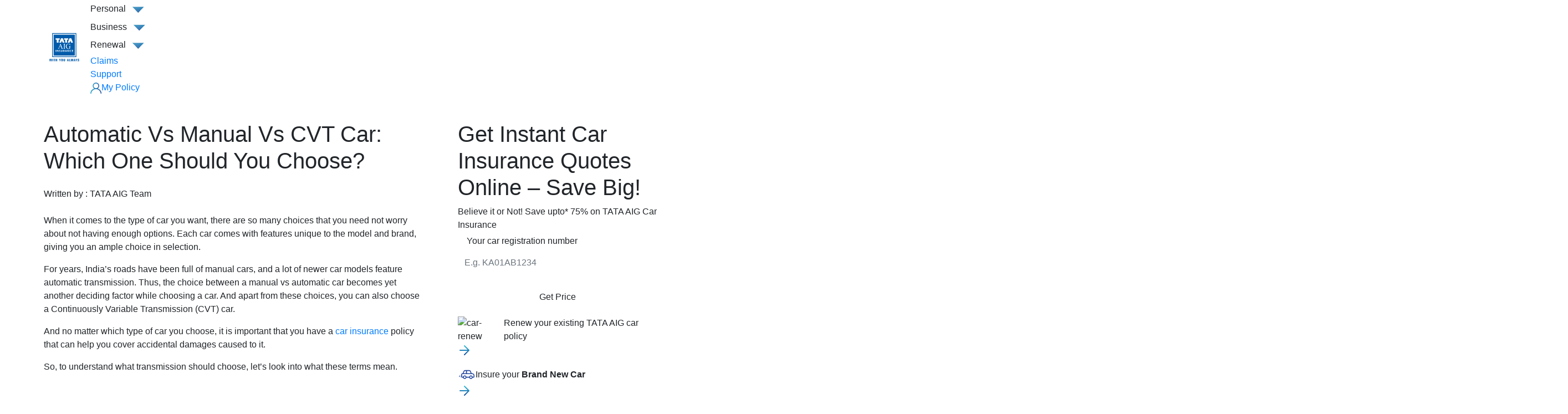

--- FILE ---
content_type: text/html; charset=utf-8
request_url: https://www.tataaig.com/knowledge-center/car-insurance/manual-vs-automatic-vs-cvt-transmission-in-car
body_size: 101371
content:
<!DOCTYPE html><html lang="en"><head><meta charSet="utf-8"/><meta name="viewport" content="width=device-width, initial-scale=1.0, maximum-scale=1.0, user-scalable=no"/><script type="application/ld+json">{"@context":"https://schema.org/","@type":"BreadcrumbList","itemListElement":[{"@type":"ListItem","position":1,"name":"Home","item":"https://www.tataaig.com/"},{"@type":"ListItem","position":2,"name":"Knowledge Center","item":"https://www.tataaig.com/knowledge-center"},{"@type":"ListItem","position":3,"name":"Car Insurance","item":"https://www.tataaig.com/knowledge-center/car-insurance"},{"@type":"ListItem","position":4,"name":"Automatic Vs Manual Vs CVT Car: Which One Should You Choose?","item":"https://www.tataaig.com/knowledge-center/car-insurance/manual-vs-automatic-vs-cvt-transmission-in-car"}]}</script><script type="application/ld+json">{"@context":"http://schema.org","@type":"Article","name":"Automatic Vs Manual Vs CVT Car: Which One Should You Choose?","headline":"Automatic Vs Manual Vs CVT Car: Which One Should You Choose?","mainEntityOfPage":{"@type":"WebPage","@id":"https://www.tataaig.com/knowledge-center/car-insurance/manual-vs-automatic-vs-cvt-transmission-in-car"},"author":{"@type":"Organization","name":"TATA AIG Insurance"},"articleBody":"When it comes to the type of car you want, there are so many choices that you need not worry about not having enough options. Each car comes with features unique to the model and brand, giving you an ample choice in selection. For years, India’s roads have been full of manual cars, and a lot of newer car models feature automatic transmission. Thus, the choice between a manual vs automatic car becomes yet another deciding factor while choosing a car. And apart from these choices, you can also choose a Continuously Variable Transmission (CVT) car. And no matter which type of car you choose, it is important that you have a car insurance policy that can help you cover accidental damages caused to it. So, to understand what transmission should choose, let’s look into what these terms mean. Understanding Manual, Automatic and CVT Transmission The transmission of a car is the gearbox that helps channel the power produced from the engine to the wheels. With different gearboxes in different types of cars, the process for changing or shifting the gears also varies. Most of the cars you see on the roads now are manual, automatic or CVT cars. What is Manual Transmission? In a manual car, you need to control the transmission or the gearbox and operate the clutch pedal, gear lever, and acceleration pedal for the engine’s power to reach the gearbox and, subsequently, the wheels. As you already know, manual cars are quite common on Indian roads and most of the cars you may have seen are essentially with manual transmission. What is Automatic Transmission? In an automatic car, you do not have to manually change the gears. The mechanism of the gearbox is such that the car will change the gears automatically. Since these cars are easier to use, of late, you may have seen quite a few automatic cars on the road in India. What is CVT or Continuously Variable Transmission? In a CVT car, the gearbox comprises a single gear that makes use of a belt or pulley to change variable speeds. A lot of hybrid cars in India have a CVT gearbox as it is known to improve the car’s mileage because of its mechanism. Most car manufacturers of traditional manual cars are now coming up with models and variants that have a CVT gearbox. But to know which transmission is well-suited for your use and to get a better look at the features, let’s take a look at their differences. Differences Between Manual vs Automatic Car vs CVT Parameters Automatic Car Manual Car CVT Car Pricing Cars with automatic transmissions are expensive. Since most cars have a manual transmission, such cars are affordable. CVT cars are moderately priced and can be quite expensive or affordable, depending on other factors as well. Comfort of Driving Such cars are easier to drive as you don’t have to focus on shifting gears. Driving a manual car is an effort as you need enough practice with learning to shift gears. CVT cars are easier to drive than manual cars because of the variable transmission. Mileage Automatic cars are not popular for their mileage as it is considered to be lower than manual cars. The impressive mileage of manual cars can be one of the deciding factors for their purchase. The mileage of a CVT car is not particularly high but can offer better mileage than an automatic. Maintenance Cost The cost of maintaining an automatic car is higher than a manual car. The maintenance of a manual car is not expensive. The maintenance cost of a CVT car is higher than a manual car. Acceleration TDue to the ease of using an automatic, such cars are great in stop-and-go traffic. The performance of a manual car is one of its defining features, though it may not be suitable for keeping up with the traffic. Much like an automatic car, a CVT car also offers smooth gear shifting, which makes it a good option if you have to face stop-and-go traffic. Number of Gears There are six to eight gears in an automatic car. Manual cars have five to six gears along with one reverse gear. CVT cars have a single gear with several gear ratios. Automatic vs Manual Cars: Pros and Cons After manual cars, it is automatic cars that are steadily beginning to catch up with the Indian market. That leads to you and a lot of other customers making a choice between manual vs automatic cars. One of the disadvantages of cars with a manual transmission is that physical gear shifting needs to be learned well for efficient driving on busy roads. Without that, you will either be wasting a lot of fuel or worse, have concentration issues if you are a new driver. This is where an automatic car gets the upper hand; here, instead of shifting gears, you can focus better on the roads and the traffic situation. However, once you master driving a manual car, you can easily control the gears, and consequently, get better fuel economy from your car. With an automatic, the fuel consumption is more as compared to that of a manual car due to the automatic change in gears. Hence, if you are going on a long drive out of the city, a manual car can be a better option than an automatic. But within city limits, cruising through the traffic in an automatic is much less tiresome than having to frequently shift gears at every signal. Getting four wheeler insurance online Irrespective of the car’s transmission, the insurance of any car in India is a mandate by law. Fortunately, getting your comprehensive car insurance online can be really easy with Tata AIG. With the help of our car insurance premium calculator, you can simply get a quick quote for your car insurance and choose a suitable one that protects your car well. Be it a manual car, an automatic one or a CVT car, you can get suitable coverage as per your requirements. As you know, automatic cars can come with expensive maintenance, and so, a car insurance policy can help you with such expenses in case of accidental damage. Conclusion The choice of a car based on its transmission can be quite confusing; however, with the variety of car models and variants available these days, it is easy to get a car as per your preference. Just like you should never buy your car insurance policy without comparing it with other plans, be sure to compare all the pros and cons of automatic, CVT and manual cars before you decide on one!","publisher":{"@type":"Organization","name":"TATA AIG Insurance","logo":{"@type":"imageObject","url":"https://www.tataaig.com/logo-min.png"}}}</script><title>Automatic vs Manual vs CVT Car: Which One Should You Choose?</title><meta name="title" content="Automatic vs Manual vs CVT Car: Which One Should You Choose?"/><meta name="og:title" property="og:title" content="Automatic vs Manual vs CVT Car: Which One Should You Choose?"/><meta name="og:description" property="og:description" content="Wondering how to decide between manual vs automatic vs CVT car? You can compare them based on 1. Pricing 2. Driving comfort 3. Mileage 4. Maintenance cost 5. Acceleration 6. No. of gears. Get an in-depth comparison between automatic vs manual vs CVT cars in India in this TATA AIG car insurance blog."/><meta name="description" content="Wondering how to decide between manual vs automatic vs CVT car? You can compare them based on 1. Pricing 2. Driving comfort 3. Mileage 4. Maintenance cost 5. Acceleration 6. No. of gears. Get an in-depth comparison between automatic vs manual vs CVT cars in India in this TATA AIG car insurance blog."/><meta property="og:type" content="website"/><meta name="keywords" content="manual vs automatic car, What is manual transmission?, What is automatic transmission?, what is continuously variable transmission, what is cvt in car"/><meta name="og:keywords" property="og:keywords" content="manual vs automatic car, What is manual transmission?, What is automatic transmission?, what is continuously variable transmission, what is cvt in car"/><meta property="og:url" content="https://www.tataaig.com/knowledge-center/car-insurance/manual-vs-automatic-vs-cvt-transmission-in-car"/><link rel="canonical" href="https://www.tataaig.com/knowledge-center/car-insurance/manual-vs-automatic-vs-cvt-transmission-in-car"/><meta name="next-head-count" content="14"/><script type="text/javascript" src="/ruxitagentjs_ICA7NVfhqrux_10329260115094557.js" data-dtconfig="rid=RID_-1477716397|rpid=712157390|domain=tataaig.com|reportUrl=/rb_bf12016lor|app=10b592570ffa2a93|owasp=1|featureHash=ICA7NVfhqrux|rdnt=1|uxrgce=1|cuc=6kfmmk3g|mel=100000|expw=1|dpvc=1|md=mdcc1=bdigitalData.application.applicationid|lastModification=1769384903176|tp=500,50,0|srbbv=2|agentUri=/ruxitagentjs_ICA7NVfhqrux_10329260115094557.js"></script><script>var digitalData;</script><link rel="preconnect" href="https://assets.adobedtm.com"/><script id="adobeScript" async="" src="//assets.adobedtm.com/71e40a7fa2004bdcd064f8678cb1edff1296d129/satelliteLib-3430d8df4df83855f4165b0338a2ef8ff0b28afa.js"></script><link rel="preconnect" href="https://www.googletagmanager.com"/><link rel="preconnect" href="https://www.google-analytics.com"/><script id="gtmScript" async="" src="/js/gtm_prod.js"></script><script src="/js/moengage_prod.js"></script><script id="coframe-setup" strategy="beforeInteractive">
      (function () {
        const config = {
            projectId: '679046b0241cef7e51eed7e7',
            startTime: Date.now(),
            timeoutMs: 1000,
            currentUrl: window.location.href,
            waitForHydration: false, // NOTE: Do not wait for hydration, apply variant immediately & continue to apply when any DOM changes are detected
        };

        // Prevent duplicate installation
        const script_id = 'coframe-sdk-js';
        if (document.getElementById(script_id)) return console.warn('[Coframe] SDK already installed');
        
        // Early exit for perfomance testing
        if (/cf_disable/.test(location.search)) return console.warn('[Coframe] Disabled via URL parameter');
        
        // Coframe CSS Anti-flicker failsafe: show elements after timeout
        const show = () => document.documentElement.style.setProperty('--cf-show', 1);
        setTimeout(show, config.timeoutMs);

        // Coframe CSS Anti-flicker: Load CSS for Coframe Anti-flicker
        const link = document.createElement('link');
        link.rel = 'stylesheet';
        link.href = 'https://cdn.coframe.com/projects/679046b0241cef7e51eed7e7.css';
        link.type = 'text/css';
        document.head.appendChild(link);

        // Coframe queue setup
        (window.CFQ = window.CFQ || []).push({ config });
        
        // Install Coframe SDK
        const edgeUrl = new URL('https://edge.cofra.me');
        edgeUrl.searchParams.set('config', encodeURIComponent(JSON.stringify(config)));
        const script = document.createElement('script');
        script.id = script_id;
        script.async = true;
        script.src = edgeUrl.toString();
        script.onerror = () => {
        show();
        console.error('[Coframe] SDK failed to load');
        };
        document.head.appendChild(script);
      })();
      </script><meta name="robots" content="index, follow"/><meta http-equiv="Content-Type" content="text/html; charset=utf-8"/><meta name="language" content="English"/><meta name="facebook-domain-verification" content="joc3d555zyfpgmfq58zelmaipv9vh8"/><link rel="shortcut icon" href="/favicon.ico" type="image/x-icon"/><link rel="preconnect" href="https://fonts.googleapis.com"/><link rel="preconnect" href="https://fonts.gstatic.com"/><link rel="stylesheet" href="/css/bootstrap.min.css"/><link rel="preconnect" href="https://dev.visualwebsiteoptimizer.com"/><script type="text/javascript" id="vwoCode">window._vwo_code||(function(){var account_id=1012498,version=2.1,settings_tolerance=2000,hide_element='body',hide_element_style='opacity:0 !important;filter:alpha(opacity=0) !important;background:none !important',f=false,w=window,d=document,v=d.querySelector('#vwoCode'),cK='_vwo_'+account_id+'_settings',cc={};try{var c=JSON.parse(localStorage.getItem('_vwo_'+account_id+'_config'));cc=c&&typeof c==='object'?c:{}}catch(e){}var stT=cc.stT==='session'?w.sessionStorage:w.localStorage;code={nonce:v&&v.nonce,use_existing_jquery:function(){return typeof use_existing_jquery!=='undefined'?use_existing_jquery:undefined},library_tolerance:function(){return typeof library_tolerance!=='undefined'?library_tolerance:undefined},settings_tolerance:function(){return cc.sT||settings_tolerance},hide_element_style:function(){return'{'+(cc.hES||hide_element_style)+'}'},hide_element:function(){if(performance.getEntriesByName('first-contentful-paint')[0]){return''}return typeof cc.hE==='string'?cc.hE:hide_element},getVersion:function(){return version},finish:function(e){if(!f){f=true;var t=d.getElementById('_vis_opt_path_hides');if(t)t.parentNode.removeChild(t);if(e)(new Image).src='https://dev.visualwebsiteoptimizer.com/ee.gif?a='+account_id+e}},finished:function(){return f},addScript:function(e){var t=d.createElement('script');t.type='text/javascript';if(e.src){t.src=e.src}else{t.text=e.text}v&&t.setAttribute('nonce',v.nonce);d.getElementsByTagName('head')[0].appendChild(t)},load:function(e,t){var n=this.getSettings(),i=d.createElement('script'),r=this;t=t||{};if(n){i.textContent=n;d.getElementsByTagName('head')[0].appendChild(i);if(!w.VWO||VWO.caE){stT.removeItem(cK);r.load(e)}}else{var o=new XMLHttpRequest;o.open('GET',e,true);o.withCredentials=!t.dSC;o.responseType=t.responseType||'text';o.onload=function(){if(t.onloadCb){return t.onloadCb(o,e)}if(o.status===200||o.status===304){w._vwo_code.addScript({text:o.responseText})}else{w._vwo_code.finish('&e=loading_failure:'+e)}};o.onerror=function(){if(t.onerrorCb){return t.onerrorCb(e)}w._vwo_code.finish('&e=loading_failure:'+e)};o.send()}},getSettings:function(){try{var e=stT.getItem(cK);if(!e){return}e=JSON.parse(e);if(Date.now()>e.e){stT.removeItem(cK);return}return e.s}catch(e){return}},init:function(){if(d.URL.indexOf('__vwo_disable__')>-1)return;var e=this.settings_tolerance();w._vwo_settings_timer=setTimeout(function(){w._vwo_code.finish();stT.removeItem(cK)},e);var t;if(this.hide_element()!=='body'){t=d.createElement('style');var n=this.hide_element(),i=n?n+this.hide_element_style():'',r=d.getElementsByTagName('head')[0];t.setAttribute('id','_vis_opt_path_hides');v&&t.setAttribute('nonce',v.nonce);t.setAttribute('type','text/css');if(t.styleSheet)t.styleSheet.cssText=i;else t.appendChild(d.createTextNode(i));r.appendChild(t)}else{t=d.getElementsByTagName('head')[0];var i=d.createElement('div');i.style.cssText='z-index:2147483647!important;position:fixed!important;left:0!important;top:0!important;width:100%!important;height:100%!important;background:white!important;';i.setAttribute('id','_vis_opt_path_hides');i.classList.add('_vis_hide_layer');t.parentNode.insertBefore(i,t.nextSibling)}var o=window._vis_opt_url||d.URL,s='https://dev.visualwebsiteoptimizer.com/j.php?a='+account_id+'&u='+encodeURIComponent(o)+'&vn='+version;if(w.location.search.indexOf('_vwo_xhr')!==-1){this.addScript({src:s})}else{this.load(s+'&x=true')}}};w._vwo_code=code;code.init()})();(function(){var i=window;function t(){if(i._vwo_code){var e=t.hidingStyle=document.getElementById('_vis_opt_path_hides')||t.hidingStyle;if(!i._vwo_code.finished()&&!_vwo_code.libExecuted&&(!i.VWO||!VWO.dNR)){if(!document.getElementById('_vis_opt_path_hides')){document.getElementsByTagName('head')[0].appendChild(e)}requestAnimationFrame(t)}}}t()});</script><link rel="preconnect" href="https://fonts.gstatic.com" crossorigin /><link data-next-font="" rel="preconnect" href="/" crossorigin="anonymous"/><link rel="stylesheet" href="/_next/static/css/3ab13c1f48288df5.css"/><link rel="stylesheet" href="/_next/static/css/22aa7886ebf3537f.css"/><link rel="stylesheet" href="/_next/static/css/115fea34c029d516.css"/><link rel="stylesheet" href="/_next/static/css/93797e387d0cba68.css"/><noscript data-n-css=""></noscript><script defer="" nomodule="" src="/_next/static/chunks/polyfills-c67a75d1b6f99dc8.js"></script><script src="/_next/static/chunks/webpack-a47aeac2e090a461.js" defer=""></script><script src="/_next/static/chunks/framework-fee8a7e75612eda8.js" defer=""></script><script src="/_next/static/chunks/main-38a706e6dcacba3f.js" defer=""></script><script src="/_next/static/chunks/pages/_app-266c4f3db103bfb3.js" defer=""></script><script src="/_next/static/chunks/6467-865d9599aa658706.js" defer=""></script><script src="/_next/static/chunks/8198-924891e22bd08055.js" defer=""></script><script src="/_next/static/chunks/9684-d8d125bafa0cc692.js" defer=""></script><script src="/_next/static/chunks/5364-fbf3e1d7f3942254.js" defer=""></script><script src="/_next/static/chunks/7025-20ba05caf17cd8e7.js" defer=""></script><script src="/_next/static/chunks/pages/knowledge-center/%5Bproduct%5D/%5Bdetail%5D-e743b03c2fcb8b22.js" defer=""></script><script src="/_next/static/QwhCgaVP0CBNWUzP4g2pa/_buildManifest.js" defer=""></script><script src="/_next/static/QwhCgaVP0CBNWUzP4g2pa/_ssgManifest.js" defer=""></script><style data-href="https://fonts.googleapis.com/css2?family=Poppins:wght@400&display=swap">@font-face{font-family:'Poppins';font-style:normal;font-weight:400;font-display:swap;src:url(https://fonts.gstatic.com/l/font?kit=pxiEyp8kv8JHgFVrFJM&skey=87759fb096548f6d&v=v24) format('woff')}@font-face{font-family:'Poppins';font-style:normal;font-weight:400;font-display:swap;src:url(https://fonts.gstatic.com/s/poppins/v24/pxiEyp8kv8JHgFVrJJbecnFHGPezSQ.woff2) format('woff2');unicode-range:U+0900-097F,U+1CD0-1CF9,U+200C-200D,U+20A8,U+20B9,U+20F0,U+25CC,U+A830-A839,U+A8E0-A8FF,U+11B00-11B09}@font-face{font-family:'Poppins';font-style:normal;font-weight:400;font-display:swap;src:url(https://fonts.gstatic.com/s/poppins/v24/pxiEyp8kv8JHgFVrJJnecnFHGPezSQ.woff2) format('woff2');unicode-range:U+0100-02BA,U+02BD-02C5,U+02C7-02CC,U+02CE-02D7,U+02DD-02FF,U+0304,U+0308,U+0329,U+1D00-1DBF,U+1E00-1E9F,U+1EF2-1EFF,U+2020,U+20A0-20AB,U+20AD-20C0,U+2113,U+2C60-2C7F,U+A720-A7FF}@font-face{font-family:'Poppins';font-style:normal;font-weight:400;font-display:swap;src:url(https://fonts.gstatic.com/s/poppins/v24/pxiEyp8kv8JHgFVrJJfecnFHGPc.woff2) format('woff2');unicode-range:U+0000-00FF,U+0131,U+0152-0153,U+02BB-02BC,U+02C6,U+02DA,U+02DC,U+0304,U+0308,U+0329,U+2000-206F,U+20AC,U+2122,U+2191,U+2193,U+2212,U+2215,U+FEFF,U+FFFD}</style></head><body><noscript><iframe src="https://www.googletagmanager.com/ns.html?id=GTM-TD2BW4B" height="0" width="0" style="display:none;visibility:hidden" title="google tag manager"></iframe></noscript><div id="__next"><div class=""><header class="Layout_fixHeader__Ly1_t" id="fixHeader"><div class="container-fluid"><div class="container"><section class="d-flex mt3 align-items-center position-relative"><button type="button" class="btn p-0 navbar-brand Header_logoBox__cZAUX"><img alt="TATA AIG LOGO" loading="lazy" width="60" height="60" decoding="async" data-nimg="1" class="Header_logo__V9h3K" style="color:transparent" src="/TataAigLogoNew.svg"/></button><button type="button" class="btn d-md-none Header_navToggleIcon__ZgwYc"><span style="width:20px;height:12px"><img src="/nav_mtoggle.svg" alt="X" style="max-width:100%" fetchPriority="low" loading="lazy"/></span></button><div class="Header_navItemList__FXKff"><nav itemType="http://schema.org/SiteNavigationElement" class="position-relative"><span class="Header_allProductClass__fbZ1W">Personal</span><img src="/Icon down.svg" alt="X" class="Header_navIcon__6ps7B mb-1" fetchPriority="low" loading="lazy"/><div role="menu" aria-hidden="true" class="Header_navMenuDtls__4PdbW d-none"><div class="d-md-none" style="border-top:1px dashed #9a9a9a;margin-bottom:12px"></div><ul class="Header_sectionClass__0GbPo d-flex flex-column pl-0"><a itemProp="url" href="/motor-insurance" class="d-flex Header_linkClass__NZmft Header_flexClass__Z4aJ_"><div class="mr-2 Header_width15__8RccG"><img src="https://www.tataaig.com/s3/car_4dfb10ccdb.svg" alt="ImgIcon" fetchPriority="low" loading="lazy"/></div><strong class="my-auto mb-md-3">Motor Insurance</strong></a><div class="Header_imageClass__5Gh43"><li class="my-2 list-unstyled"><a itemProp="url" class="Header_linkClass__NZmft Header_subLink__J4fuP Header_subLinkClass__z55yx" href="/motor-insurance/two-wheeler-insurance" target="_self" title="Purchase Our Online Two Wheeler Insurance &amp; Get the Best Coverages
" rel="noreferrer">Bike Insurance</a></li><li class="my-2 list-unstyled"><a itemProp="url" class="Header_linkClass__NZmft Header_subLink__J4fuP Header_subLinkClass__z55yx" href="/motor-insurance/car-insurance" target="_self" title="Get Our Four Wheeler Insurance Policy &amp; Avail Unique Add-On Services 
" rel="noreferrer">Car Insurance</a></li><li class="my-2 list-unstyled"><a itemProp="url" class="Header_linkClass__NZmft Header_subLink__J4fuP Header_subLinkClass__z55yx" href="/motor-insurance/commercial-vehicle-insurance/auto-rickshaw-insurance" target="_self" title="Get Our Auto Rickshaw Insurance Policy Instantly
" rel="noreferrer">Auto Rickshaw Insurance</a></li><li class="my-2 list-unstyled"><a itemProp="url" class="Header_linkClass__NZmft Header_subLink__J4fuP Header_subLinkClass__z55yx" href="/motor-insurance/commercial-vehicle-insurance" target="_self" title="Purchase Commercial Vehicle Insurance &amp; Get Rid Of all Uncertainties &amp; Risks" rel="noreferrer">Commercial Vehicle Insurance</a></li></div></ul><div class="borderRight mx-4"></div><div class="d-md-none" style="border-top:1px dashed #9a9a9a;margin-bottom:12px"></div><ul class="Header_sectionClass__0GbPo d-flex flex-column pl-0"><a itemProp="url" href="/travel-insurance" class="d-flex Header_linkClass__NZmft Header_flexClass__Z4aJ_"><div class="mr-2 Header_width15__8RccG"><img src="https://www.tataaig.com/s3/travel_641c3b9802_e8e6381668.svg" alt="ImgIcon" fetchPriority="low" loading="lazy"/></div><strong class="my-auto mb-md-3">Travel Insurance</strong></a><div class="Header_imageClass__5Gh43"><li class="my-2 list-unstyled"><a itemProp="url" class="Header_linkClass__NZmft Header_subLink__J4fuP Header_subLinkClass__z55yx" href="/travel-insurance/international-travel-insurance" target="_self" title="Get Your International Travel Secured With Our International Travel Insurance Plan
" rel="noreferrer">International Travel Insurance</a></li><li class="my-2 list-unstyled"><a itemProp="url" class="Header_linkClass__NZmft Header_subLink__J4fuP Header_subLinkClass__z55yx" href="/travel-insurance/student-travel-insurance" target="_self" title="Buy Our Cost-Effective Student Insurance Plan &amp; Pay Only For Days You Spend Abroad
" rel="noreferrer">Student Travel Insurance</a></li><li class="my-2 list-unstyled"><a itemProp="url" class="Header_linkClass__NZmft Header_subLink__J4fuP Header_subLinkClass__z55yx" href="/travel-insurance/senior-citizen-travel-insurance" target="_self" title="Buy Our Senior Citizen Travel Insurance &amp; Get Health &amp; Age-related Aspects Covered
" rel="noreferrer">Senior Citizen Travel Insurance</a></li><li class="my-2 list-unstyled"><a itemProp="url" class="Header_linkClass__NZmft Header_subLink__J4fuP Header_subLinkClass__z55yx" href="/travel-insurance/domestic-travel-insurance" target="_self" title="Make Your Domestic Travel Delightful With Our Domestic Travel Insurance
" rel="noreferrer">Domestic Travel Insurance</a></li></div></ul><div class="borderRight mx-4"></div><div class="d-md-none" style="border-top:1px dashed #9a9a9a;margin-bottom:12px"></div><ul class="Header_sectionClass__0GbPo d-flex flex-column pl-0"><a itemProp="url" href="/health-insurance" class="d-flex Header_linkClass__NZmft Header_flexClass__Z4aJ_"><div class="mr-2 Header_width15__8RccG"><img src="https://www.tataaig.com/s3/health_1648eaa0ee.svg" alt="ImgIcon" fetchPriority="low" loading="lazy"/></div><strong class="my-auto mb-md-3">Health Insurance</strong></a><div class="Header_imageClass__5Gh43"><li class="my-2 list-unstyled"><a itemProp="url" class="Header_linkClass__NZmft Header_subLink__J4fuP Header_subLinkClass__z55yx" href="/health-insurance/medicare" target="_self" title="Get Our Extensive Yet Simplified Medicare Health Insurance Policy
" rel="noreferrer">Tata AIG MediCare Series</a></li><li class="my-2 list-unstyled"><a itemProp="url" class="Header_linkClass__NZmft Header_subLink__J4fuP Header_subLinkClass__z55yx" href="https://www.tataaig.com/health-insurance/medicare-select" target="_blank" rel="noreferrer">Tata AIG Medicare Select</a></li><li class="my-2 list-unstyled"><a itemProp="url" class="Header_linkClass__NZmft Header_subLink__J4fuP Header_subLinkClass__z55yx" href="/health-insurance/medicare-plus" target="_self" title="Get extra coverage for your family with Tata AIG MediCare Plus" rel="noreferrer">MediCare Plus (Super Top Up)</a></li><li class="my-2 list-unstyled"><a itemProp="url" class="Header_linkClass__NZmft Header_subLink__J4fuP Header_subLinkClass__z55yx" href="/health-insurance/videoassistance" target="_self" title="Get Our Health Insurance Policy with the help of advisor through Video Call
" rel="noreferrer">Video Assistance (New Policy)</a></li><li class="my-2 list-unstyled"><a itemProp="url" class="Header_linkClass__NZmft Header_subLink__J4fuP Header_subLinkClass__z55yx" href="/health-insurance/women-health-insurance" target="_self" title="Women Health Insurance" rel="noreferrer">Women Health Insurance</a></li></div></ul></div></nav><nav itemType="http://schema.org/SiteNavigationElement" class="position-relative"><span class="Header_allProductClass__fbZ1W">Business</span><img src="/Icon down.svg" alt="X" class="Header_navIcon__6ps7B mb-1"/><div role="menu" aria-hidden="true" class="Header_navMenuBusinessDtls__5X7Oq d-none"><div class="d-md-none" style="border-top:1px dashed #9a9a9a;margin-bottom:12px"></div><ul class="Header_sectionClassBusiness__o60u4 d-flex flex-column pl-0"><a itemProp="url" href="/sme-insurance" class="d-flex Header_linkClass__NZmft Header_flexClass__Z4aJ_"><div class="mr-2"><img src="https://www.tataaig.com/s3/Group_20453_e1feb288f7.png" alt="ImgIcon"/></div><strong class="my-auto mb-md-3">Business Insurance</strong></a><div class="Header_imageClass__5Gh43"><li class="my-2 list-unstyled"><a itemProp="url" class="Header_linkClass__NZmft Header_subLink__J4fuP Header_subLinkClass__z55yx" href="/sme-insurance/marine-insurance" target="_self" title="Get Marine Insurance From the world&#x27;s leading marine cargo insurance company" rel="noreferrer">Marine Insurance</a></li><li class="my-2 list-unstyled"><a itemProp="url" class="Header_linkClass__NZmft Header_subLink__J4fuP Header_subLinkClass__z55yx" href="/sme-insurance/group-health-insurance" target="_self" title="Get Group Health Insurance From the India&#x27;s leading insurance company" rel="noreferrer">Group Health Insurance</a></li><li class="my-2 list-unstyled"><a itemProp="url" class="Header_linkClass__NZmft Header_subLink__J4fuP Header_subLinkClass__z55yx" href="/sme-insurance/fire-burglary-insurance" target="_self" title="Get Fire &amp; Burglary Insurance From the world&#x27;s leading Fire &amp; Burglary insurance company" rel="noreferrer">Fire &amp; Burglary Insurance</a></li><li class="my-2 list-unstyled"><a itemProp="url" class="Header_linkClass__NZmft Header_subLink__J4fuP Header_subLinkClass__z55yx" href="/sme-insurance/marine-insurance/annual-open-policy" target="_self" title="Get Marine Open Insurance from the world&#x27;s leading marine cargo insurance company" rel="noreferrer">Marine Open Insurance</a></li><li class="my-2 list-unstyled"><a itemProp="url" class="Header_linkClass__NZmft Header_subLink__J4fuP Header_subLinkClass__z55yx" href="/sme-insurance/workmen-compensation-insurance" target="_self" title="Get Workmen Compensation Insurance From the world&#x27;s leading insurance company" rel="noreferrer">Workmen Compensation Insurance</a></li><li class="my-2 list-unstyled"><a itemProp="url" class="Header_linkClass__NZmft Header_subLink__J4fuP Header_subLinkClass__z55yx" href="https://www.tataaig.com/sme-insurance/fire-burglary-insurance/shop-insurance" target="_blank" title="Safeguard your shop against fire, burglary, theft and more with our shop insurance policy." rel="noreferrer">Shop Insurance</a></li><li class="my-2 list-unstyled"><a itemProp="url" class="Header_linkClass__NZmft Header_subLink__J4fuP Header_subLinkClass__z55yx" href="/sme-insurance/professional-indemnity-insurance" target="_self" title="Get Professional Indemnity Insurance From the world&#x27;s leading insurance company" rel="noreferrer">Professional Indemnity Insurance</a></li><li class="my-2 list-unstyled"><a itemProp="url" class="Header_linkClass__NZmft Header_subLink__J4fuP Header_subLinkClass__z55yx" href="/sme-insurance/engineering-insurance/contractors-plant-machinery-insurance" target="_self" rel="noreferrer">Contractors’ Plant and Machinery Insurance</a></li><li class="my-2 list-unstyled"><a itemProp="url" class="Header_linkClass__NZmft Header_subLink__J4fuP Header_subLinkClass__z55yx" href="/sme-insurance/cyber-insurance" target="_self" rel="noreferrer">Cyber Insurance</a></li></div></ul></div></nav><nav itemType="http://schema.org/SiteNavigationElement" class="position-relative"><span class="Header_allProductClass__fbZ1W">Renewal</span><img src="/Icon down.svg" alt="X" class="Header_navIcon__6ps7B mb-1" fetchPriority="low" loading="lazy"/><aside class="Header_navMenuRenewDtls__pbubp d-none"><div class="row col-12 container-fluid"><div class="px-0 d-flex flex-column"><a itemProp="url" href="/renewal?lob=car&amp;renewalHeader=yes" class="d-flex flex-md-column my-1 Header_linkClass__NZmft"><div class="ml-3"><img src="https://www.tataaig.com/s3/car_d564006b21.svg" alt="ImgIcon" class="mr-2 m-1" fetchPriority="low" loading="lazy"/><strong>Car</strong></div></a><a itemProp="url" href="/renewal?lob=2w&amp;renewalHeader=yes" class="d-flex flex-md-column my-1 Header_linkClass__NZmft"><div class="ml-4"><img src="https://www.tataaig.com/s3/bike_e4a7708487.svg" alt="ImgIcon" class="mr-2 m-1" fetchPriority="low" loading="lazy"/><strong>Bike</strong></div></a><a itemProp="url" href="/renewal?lob=health&amp;renewalHeader=yes" class="d-flex flex-md-column my-1 Header_linkClass__NZmft"><div class="ml-4"><img src="https://www.tataaig.com/s3/health_347eadb8f8.svg" alt="ImgIcon" class="mr-2 m-1" fetchPriority="low" loading="lazy"/><strong>Health</strong></div></a><a itemProp="url" href="/renewal?lob=others&amp;renewalHeader=yes" class="d-flex flex-md-column my-1 Header_linkClass__NZmft"><div class="ml-4"><img src="https://www.tataaig.com/s3/others_24252c8525.svg" alt="ImgIcon" class="mr-2 m-1" fetchPriority="low" loading="lazy"/><strong>Others</strong></div></a></div></div></aside></nav><nav itemType="http://schema.org/SiteNavigationElement" class=""><a itemProp="url" class="Header_linkClass__NZmft" href="/claims-process" target="_self" title="Register A Claim &amp; Track The Claim Progress" rel="noreferrer"><span>Claims</span></a></nav><nav itemType="http://schema.org/SiteNavigationElement" class=""><a itemProp="url" class="Header_linkClass__NZmft" href="/contact-us" target="_self" title="Contact Us &amp; Get All Your Insurance Worries Resolved
" rel="noreferrer"><span>Support</span></a></nav><nav itemType="http://schema.org/SiteNavigationElement" class=""><a itemProp="url" class="Header_linkClass__NZmft" href="https://www.tataaig.com/servicing" target="_self" title="Log-In &amp; Explore All Of Our Insurance Plans &amp; Services By Yourself
" rel="noreferrer"><span class="rounded-pill Header_cardBg__4YsyA Header_pillPad__e4_9s Header_selfServiceIcon__xVB2o" style="display:inline-block"><img src="/user (2).svg" alt="My Policy Icon"/>My Policy</span></a></nav></div><div></div></section></div></div></header><main class="Layout_main__E16O_"><div class="container-fluid"><div class="container px-0"><div class="row justify-content-around"><div class="col-md-7 mt-5 px-0"><div class="px-4 px-md-0"><h1 class="heading blogPageTitle text-capitalize">Automatic vs Manual vs CVT Car: Which One Should You Choose?</h1><div class="detail_descriptionTxt1__93QzQ d-flex flex-wrap justify-content-start justify-content-md-between my-3 my-md-4"><div><span>Written by : </span><span class="detail_fw600__pTSk3">TATA AIG Team</span></div></div><div class="mt-2 detail_descriptionTxt1__93QzQ"><p>When it comes to the type of car you want, there are so many choices that you need not worry about not having enough options. Each car comes with features unique to the model and brand, giving you an ample choice in selection. </p>
<p>For years, India’s roads have been full of manual cars, and a lot of newer car models feature automatic transmission. Thus, the choice between a manual vs automatic car becomes yet another deciding factor while choosing a car. And apart from these choices, you can also choose a Continuously Variable Transmission (CVT) car.</p>
<p>And no matter which type of car you choose, it is important that you have a <a href="https://www.tataaig.com/motor-insurance/car-insurance">car insurance</a> policy that can help you cover accidental damages caused to it. </p>
<p>So, to understand what transmission should choose, let’s look into what these terms mean.</p>
</div></div><div class="d-flex align-items-center my-4 px-4 px-md-0"><div class="position-relative"><div class="ShareComponent_shareModal__W_lX_" style="visibility:hidden;opacity:0"><img src="/faceBookBlue.svg" alt="fb"/><img src="/linkedIn1.svg" alt="LN"/><img src="/twitter1.svg" alt="X"/><img src="/whatsApp.svg" alt="WP"/><img src="/copyLink.svg" alt="CP"/></div><div class="ShareComponent_shareSection__ZEWv3"><p class="detail_descriptionTxt1__93QzQ mb-0">Share this article</p><div class="detail_shareIcon__xu2JG"><img src="../../shareIcon.svg" alt="share icon"/></div></div></div></div><div class="d-block d-md-none mt-5 col-md-4 px-0"><div class="detail_variationInnerContainer__8Voaj"><h1 class="heading20">Get Instant Car Insurance Quotes Online – Save Big!</h1><div class="blogTitleDetail mt-2"><p>Believe it or Not! Save upto* 75% on TATA AIG Car Insurance</p>
</div><form id="motor4w_main" name="motor4w_main"><div class="row motorCategory_landingFormContainer__09Juq motorCategory_cardWrapper__M02rp"><div class="col-12 col-sm-12"><div class="card fcPadding1 mp0 motorCategory_customFormCardMotor__gp4ew border-0"><div class="" style="margin-top:-15px"><div class="row"><div class="col-12 motorCategory_landingFormPadding__c_4_v"><div class="form-group mb-0 mt-1 motorCategory_customFormCardMotorInput__pXgx2"><label for="regNumber" class="inputLabel ml-3 mb-2 motorCategory_regNumberLabel__QdoJT">Your <!-- -->car<!-- --> registration number</label><div class=""><input class="t_input Input_input__0b2pK form-control border-0 motorCategory_regNumberInput__V3Ohw" type="text" name="regNumber" placeholder="E.g. KA01AB1234" value=""/></div></div></div><div class="col-12 mt-3 pt-2 d-flex justify-content-center align-items-center"><button class="globalButton Button_input__1X7LK Button_activeButton__XVhFa btn motorCategory_regNumberSubmitBtn__N6zrs" type="button">Get Price</button><div></div></div></div></div></div></div></div><div class="pt-3 motorCategory_marginForMob__oCW_v"><div class="secondaryFlowEntry_cardWrapper__TA9Ie"><div class="d-flex align-items-center"><img class="secondaryFlowEntry_secFlowImg__T98Lj" src="/renewalNotificationIcon.svg" alt="car-renew"/><div class="secondaryFlowEntry_secondaryFlowText__LDL3H"><span class="renewalNotification_fontMedium__0hDOb">Renew</span> your existing TATA AIG car policy</div></div><div class="secondaryFlowEntry_secondaryFlowIcon__C_PNw"><img src="/newForwardIcon.svg" alt="forwardArrow"/></div></div></div><div class="pt-3 motorCategory_marginForMob__oCW_v"><div class="secondaryFlowEntry_shinyTextWrapper__1zSz_"><div class="secondaryFlowEntry_cardWrapper__TA9Ie"><div class="d-flex align-items-center"><img class="secondaryFlowEntry_secFlowImg__T98Lj" src="/newCarIcon.svg" alt="newVehicleImg"/><div class="secondaryFlowEntry_secondaryFlowText__LDL3H">Insure your <span class="font-weight-bold">Brand New Car</span></div></div><div class="secondaryFlowEntry_secondaryFlowIcon__C_PNw"><img src="/newForwardIcon.svg" alt="forwardArrow"/></div></div><div class="secondaryFlowEntry_shine__4392h"><img src="/shineLine.svg" alt="shine"/></div></div><div></div></div></form></div></div><div class="px-4 px-md-0"><p class="detail_cardHeading__8Xpcf">List of Content</p><ul class="detail_noBullets__ZB2GD"><li class="detail_listHeading__Bv9FI detail_primaryColor__ld46p pl-3 my-3 d-flex"><div class="detail_bulletIcon__I4Mlf"><img src="/listCircle.svg" alt="bullet"/></div><div>Understanding Manual, Automatic and CVT Transmission </div></li><li class="detail_listHeading__Bv9FI detail_primaryColor__ld46p pl-3 my-3 d-flex"><div class="detail_bulletIcon__I4Mlf"><img src="/listCircle.svg" alt="bullet"/></div><div>What is Manual Transmission? </div></li><li class="detail_listHeading__Bv9FI detail_primaryColor__ld46p pl-3 my-3 d-flex"><div class="detail_bulletIcon__I4Mlf"><img src="/listCircle.svg" alt="bullet"/></div><div>What is Automatic Transmission? </div></li><li class="detail_listHeading__Bv9FI detail_primaryColor__ld46p pl-3 my-3 d-flex"><div class="detail_bulletIcon__I4Mlf"><img src="/listCircle.svg" alt="bullet"/></div><div>What is CVT or Continuously Variable Transmission? </div></li><li class="detail_listHeading__Bv9FI detail_primaryColor__ld46p pl-3 my-3 d-flex"><div class="detail_bulletIcon__I4Mlf"><img src="/listCircle.svg" alt="bullet"/></div><div>Differences Between Manual vs Automatic Car vs CVT </div></li><li class="detail_listHeading__Bv9FI detail_primaryColor__ld46p pl-3 my-3 d-flex"><div class="detail_bulletIcon__I4Mlf"><img src="/listCircle.svg" alt="bullet"/></div><div>Automatic vs Manual Cars: Pros and Cons </div></li><li class="detail_listHeading__Bv9FI detail_primaryColor__ld46p pl-3 my-3 d-flex"><div class="detail_bulletIcon__I4Mlf"><img src="/listCircle.svg" alt="bullet"/></div><div>Getting four wheeler insurance online </div></li><li class="detail_listHeading__Bv9FI detail_primaryColor__ld46p pl-3 my-3 d-flex"><div class="detail_bulletIcon__I4Mlf"><img src="/listCircle.svg" alt="bullet"/></div><div>Conclusion</div></li></ul></div><div id="Understanding Manual, Automatic and CVT Transmission " class="detail_scrollTarget__jppG7 mb-5 px-4 px-md-0"><h2 class="detail_heading1__N3Ymw">Understanding Manual, Automatic and CVT Transmission </h2><div class="detail_descriptionTxt1__93QzQ"><p>The transmission of a car is the gearbox that helps channel the power produced from the engine to the wheels. With different gearboxes in different types of cars, the process for changing or shifting the gears also varies. Most of the cars you see on the roads now are manual, automatic or CVT cars.</p>
</div></div><div id="What is Manual Transmission? " class="detail_scrollTarget__jppG7 mb-5 px-4 px-md-0"><h2 class="detail_heading1__N3Ymw">What is Manual Transmission? </h2><div class="detail_descriptionTxt1__93QzQ"><p>In a manual car, you need to control the transmission or the gearbox and operate the clutch pedal, gear lever, and acceleration pedal for the engine’s power to reach the gearbox and, subsequently, the wheels.  As you already know, manual cars are quite common on Indian roads and most of the cars you may have seen are essentially with manual transmission.</p>
</div></div><div id="What is Automatic Transmission? " class="detail_scrollTarget__jppG7 mb-5 px-4 px-md-0"><h2 class="detail_heading1__N3Ymw">What is Automatic Transmission? </h2><div class="detail_descriptionTxt1__93QzQ"><p>In an automatic car, you do not have to manually change the gears. The mechanism of the gearbox is such that the car will change the gears automatically. Since these cars are easier to use, of late, you may have seen quite a few automatic cars on the road in India.</p>
</div></div><div id="What is CVT or Continuously Variable Transmission? " class="detail_scrollTarget__jppG7 mb-5 px-4 px-md-0"><h2 class="detail_heading1__N3Ymw">What is CVT or Continuously Variable Transmission? </h2><div class="detail_descriptionTxt1__93QzQ"><p>In a CVT car, the gearbox comprises a single gear that makes use of a belt or pulley to change variable speeds. A lot of hybrid cars in India have a CVT gearbox as it is known to improve the car’s mileage because of its mechanism. Most car manufacturers of traditional manual cars are now coming up with models and variants that have a CVT gearbox.</p>
<p>But to know which transmission is well-suited for your use and to get a better look at the features, let’s take a look at their differences.</p>
</div></div><div id="Differences Between Manual vs Automatic Car vs CVT " class="detail_scrollTarget__jppG7 mb-5 px-4 px-md-0"><h2 class="detail_heading1__N3Ymw">Differences Between Manual vs Automatic Car vs CVT </h2><div class="detail_descriptionTxt1__93QzQ"><style>
table, th, td {
  border: 1px solid black;
  border-collapse: collapse;
}
th, td {
  padding: 5px;
  text-align: Center;
}
</style>
<body>
<table style="width:100%">
  <tr>
    <th>Parameters</th>
    <th>Automatic Car</th>
    <th>Manual Car</th>
   <th>CVT Car</th>
  </tr>
  <tr>
    <td>Pricing</td>
    <td>Cars with automatic transmissions are expensive.</td>
    <td>Since most cars have a manual transmission, such cars are affordable.</td>
    <td>CVT cars are moderately priced and can be quite expensive or affordable, depending on other factors as well.</td>  
  </tr>
  <tr>
    <td>Comfort of Driving</td>
    <td>Such cars are easier to drive as you don’t have to focus on shifting gears.</td>
    <td>Driving a manual car is an effort as you need enough practice with learning to shift gears.</td>
      <td>CVT cars are easier to drive than manual cars because of the variable transmission.</td>
  </tr>
  <td>Mileage</td>
    <td>Automatic cars are not popular for their mileage as it is considered to be lower than manual cars.</td>
    <td>The impressive mileage of manual cars can be one of the deciding factors for their purchase.</td>
      <td>The mileage of a CVT car is not particularly high but can offer better mileage than an automatic.</td>
       </tr>
      <td>Maintenance Cost</td>
    <td>The cost of maintaining an automatic car is higher than a manual car.</td>
    <td>The maintenance of a manual car is not expensive.</td>
      <td>The maintenance cost of a CVT car is higher than a manual car.</td>
      </tr> 
      <td>Acceleration</td>
    <td>TDue to the ease of using an automatic, such cars are great in stop-and-go traffic.</td>
    <td>The performance of a manual car is one of its defining features, though it may not be suitable for keeping up with the traffic.</td>
      <td>Much like an automatic car, a CVT car also offers smooth gear shifting, which makes it a good option if you have to face stop-and-go traffic.</td>
      </tr>
      <td>Number of Gears</td>
    <td>There are six to eight gears in an automatic car.</td>
    <td>Manual cars have five to six gears along with one reverse gear.</td>
      <td>CVT cars have a single gear with several gear ratios.</td>
      </tr>
</table>
</div></div><div id="Automatic vs Manual Cars: Pros and Cons " class="detail_scrollTarget__jppG7 mb-5 px-4 px-md-0"><h2 class="detail_heading1__N3Ymw">Automatic vs Manual Cars: Pros and Cons </h2><div class="detail_descriptionTxt1__93QzQ"><p>After manual cars, it is automatic cars that are steadily beginning to catch up with the Indian market. That leads to you and a lot of other customers making a choice between manual vs automatic cars.</p>
<p>One of the disadvantages of cars with a manual transmission is that physical gear shifting needs to be learned well for efficient driving on busy roads. Without that, you will either be wasting a lot of fuel or worse, have concentration issues if you are a new driver. This is where an automatic car gets the upper hand; here, instead of shifting gears, you can focus better on the roads and the traffic situation.</p>
<p>However, once you master driving a manual car, you can easily control the gears, and consequently, get better fuel economy from your car. With an automatic, the fuel consumption is more as compared to that of a manual car due to the automatic change in gears.</p>
<p>Hence, if you are going on a long drive out of the city, a manual car can be a better option than an automatic. But within city limits, cruising through the traffic in an automatic is much less tiresome than having to frequently shift gears at every signal.</p>
</div></div><div id="Getting four wheeler insurance online " class="detail_scrollTarget__jppG7 mb-5 px-4 px-md-0"><h2 class="detail_heading1__N3Ymw">Getting four wheeler insurance online </h2><div class="detail_descriptionTxt1__93QzQ"><p>Irrespective of the car’s transmission, the insurance of any car in India is a mandate by law. Fortunately, getting your <a href="https://www.tataaig.com/motor-insurance/car-insurance/comprehensive-car-insurance-plan">comprehensive car insurance</a> online can be really easy with Tata AIG. With the help of our <a href="https://www.tataaig.com/motor-insurance/car-insurance/car-insurance-premium-calculator">car insurance premium calculator</a>, you can simply get a quick quote for your car insurance and choose a suitable one that protects your car well. Be it a manual car, an automatic one or a CVT car, you can get suitable coverage as per your requirements. As you know, automatic cars can come with expensive maintenance, and so, a car insurance policy can help you with such expenses in case of accidental damage.</p>
</div></div><div id="Conclusion" class="detail_scrollTarget__jppG7 mb-5 px-4 px-md-0"><h2 class="detail_heading1__N3Ymw">Conclusion</h2><div class="detail_descriptionTxt1__93QzQ"><p>The choice of a car based on its transmission can be quite confusing; however, with the variety of car models and variants available these days, it is easy to get a car as per your preference. Just like you should never buy your car insurance policy without comparing it with other plans, be sure to compare all the pros and cons of automatic, CVT and manual cars before you decide on one!</p>
</div></div></div><div class="d-none d-md-block mt-5 col-md-4"><div class="detail_variationInnerContainer__8Voaj sticky-container"><h1 class="heading20">Get Instant Car Insurance Quotes Online – Save Big!</h1><div class="blogTitleDetail mt-2"><p>Believe it or Not! Save upto* 75% on TATA AIG Car Insurance</p>
</div><form id="motor4w_main" name="motor4w_main"><div class="row motorCategory_landingFormContainer__09Juq motorCategory_cardWrapper__M02rp"><div class="col-12 col-sm-12"><div class="card fcPadding1 mp0 motorCategory_customFormCardMotor__gp4ew border-0"><div class="" style="margin-top:-15px"><div class="row"><div class="col-12 motorCategory_landingFormPadding__c_4_v"><div class="form-group mb-0 mt-1 motorCategory_customFormCardMotorInput__pXgx2"><label for="regNumber" class="inputLabel ml-3 mb-2 motorCategory_regNumberLabel__QdoJT">Your <!-- -->car<!-- --> registration number</label><div class=""><input class="t_input Input_input__0b2pK form-control border-0 motorCategory_regNumberInput__V3Ohw" type="text" name="regNumber" placeholder="E.g. KA01AB1234" value=""/></div></div></div><div class="col-12 mt-3 pt-2 d-flex justify-content-center align-items-center"><button class="globalButton Button_input__1X7LK Button_activeButton__XVhFa btn motorCategory_regNumberSubmitBtn__N6zrs" type="button">Get Price</button><div></div></div></div></div></div></div></div><div class="pt-3 motorCategory_marginForMob__oCW_v"><div class="secondaryFlowEntry_cardWrapper__TA9Ie"><div class="d-flex align-items-center"><img class="secondaryFlowEntry_secFlowImg__T98Lj" src="/renewalNotificationIcon.svg" alt="car-renew"/><div class="secondaryFlowEntry_secondaryFlowText__LDL3H"><span class="renewalNotification_fontMedium__0hDOb">Renew</span> your existing TATA AIG car policy</div></div><div class="secondaryFlowEntry_secondaryFlowIcon__C_PNw"><img src="/newForwardIcon.svg" alt="forwardArrow"/></div></div></div><div class="pt-3 motorCategory_marginForMob__oCW_v"><div class="secondaryFlowEntry_shinyTextWrapper__1zSz_"><div class="secondaryFlowEntry_cardWrapper__TA9Ie"><div class="d-flex align-items-center"><img class="secondaryFlowEntry_secFlowImg__T98Lj" src="/newCarIcon.svg" alt="newVehicleImg"/><div class="secondaryFlowEntry_secondaryFlowText__LDL3H">Insure your <span class="font-weight-bold">Brand New Car</span></div></div><div class="secondaryFlowEntry_secondaryFlowIcon__C_PNw"><img src="/newForwardIcon.svg" alt="forwardArrow"/></div></div><div class="secondaryFlowEntry_shine__4392h"><img src="/shineLine.svg" alt="shine"/></div></div><div></div></div></form></div></div></div><div class="col-md-7 px-1"><div class="detail_bottomBorder__FSkYI mt-0 mt-md-3"><p class="detail_heading1__N3Ymw mb-0">People also search for</p><div class="d-flex flex-wrap flex-md-nowrap"><a class="ChipCard_chipStyling__KaQhi" href="https://www.tataaig.com/motor-insurance/car-insurance/tata-car-insurance
"><span>Tata Car Insurance</span><span><img src="/readMoreArrow.svg" alt="readMoreArrow"/></span></a><a class="ChipCard_chipStyling__KaQhi" href="https://www.tataaig.com/motor-insurance/car-insurance/maruti-insurance
"><span>Maruti Suzuki Insurance</span><span><img src="/readMoreArrow.svg" alt="readMoreArrow"/></span></a><a class="ChipCard_chipStyling__KaQhi" href="https://www.tataaig.com/motor-insurance/car-insurance/mahindra-car-insurance
"><span>Mahindra Insurance</span><span><img src="/readMoreArrow.svg" alt="readMoreArrow"/></span></a><a class="ChipCard_chipStyling__KaQhi" href="https://www.tataaig.com/motor-insurance/car-insurance/hyundai-car-insurance
"><span>Hyundai Insurance</span><span><img src="/readMoreArrow.svg" alt="readMoreArrow"/></span></a><a class="ChipCard_chipStyling__KaQhi" href="https://www.tataaig.com/motor-insurance/car-insurance/kia-car-insurance
"><span>Kia Insurance</span><span><img src="/readMoreArrow.svg" alt="readMoreArrow"/></span></a><a class="ChipCard_chipStyling__KaQhi" href="https://www.tataaig.com/motor-insurance/car-insurance/mercedes-benz-car-insurance
"><span>Mercedes Car Insurance</span><span><img src="/readMoreArrow.svg" alt="readMoreArrow"/></span></a><a class="ChipCard_chipStyling__KaQhi" href="https://www.tataaig.com/motor-insurance/car-insurance/toyota-car-insurance
"><span>Toyota Insurance</span><span><img src="/readMoreArrow.svg" alt="readMoreArrow"/></span></a><a class="ChipCard_chipStyling__KaQhi" href="https://www.tataaig.com/motor-insurance/car-insurance/skoda-car-insurance
"><span>Skoda Insurance</span><span><img src="/readMoreArrow.svg" alt="readMoreArrow"/></span></a><a class="ChipCard_chipStyling__KaQhi" href="https://www.tataaig.com/motor-insurance/car-insurance/renault-car-insurance
"><span>Renault Insurance</span><span><img src="/readMoreArrow.svg" alt="readMoreArrow"/></span></a><a class="ChipCard_chipStyling__KaQhi" href="https://www.tataaig.com/motor-insurance/car-insurance/bmw-car-insurance
"><span>Bmw Insurance</span><span><img src="/readMoreArrow.svg" alt="readMoreArrow"/></span></a><a class="ChipCard_chipStyling__KaQhi" href="https://www.tataaig.com/motor-insurance/car-insurance/toyota-fortuner-insurance
"><span>Fortuner Insurance Price</span><span><img src="/readMoreArrow.svg" alt="readMoreArrow"/></span></a><a class="ChipCard_chipStyling__KaQhi" href="https://www.tataaig.com/motor-insurance/car-insurance/mahindra-scorpio-insurance
"><span>Scorpio Insurance Price</span><span><img src="/readMoreArrow.svg" alt="readMoreArrow"/></span></a><a class="ChipCard_chipStyling__KaQhi" href="https://www.tataaig.com/motor-insurance/car-insurance/hyundai-creta-insurance
"><span>Creta Insurance Price</span><span><img src="/readMoreArrow.svg" alt="readMoreArrow"/></span></a><a class="ChipCard_chipStyling__KaQhi" href="https://www.tataaig.com/motor-insurance/car-insurance/mahindra-scorpio-n-insurance
"><span>Scorpio N Insurance Price</span><span><img src="/readMoreArrow.svg" alt="readMoreArrow"/></span></a><a class="ChipCard_chipStyling__KaQhi" href="https://www.tataaig.com/motor-insurance/car-insurance/maruti-suzuki-ertiga-insurance
"><span>Ertiga Insurance Price</span><span><img src="/readMoreArrow.svg" alt="readMoreArrow"/></span></a><a class="ChipCard_chipStyling__KaQhi" href="https://www.tataaig.com/motor-insurance/car-insurance/maruti-wagon-r-insurance
"><span>Wagon R Insurance Price</span><span><img src="/readMoreArrow.svg" alt="readMoreArrow"/></span></a><a class="ChipCard_chipStyling__KaQhi" href="https://www.tataaig.com/motor-insurance/car-insurance/maruti-suzuki-swift-insurance
"><span>Swift Insurance Price</span><span><img src="/readMoreArrow.svg" alt="readMoreArrow"/></span></a><a class="ChipCard_chipStyling__KaQhi" href="https://www.tataaig.com/motor-insurance/car-insurance/toyota-innova-crysta-insurance
"><span>innova Crysta Insurance Price</span><span><img src="/readMoreArrow.svg" alt="readMoreArrow"/></span></a><a class="ChipCard_chipStyling__KaQhi" href="https://www.tataaig.com/motor-insurance/car-insurance/mahindra-thar-insurance
"><span>Thar Insurance Price</span><span><img src="/readMoreArrow.svg" alt="readMoreArrow"/></span></a><a class="ChipCard_chipStyling__KaQhi" href="https://www.tataaig.com/motor-insurance/car-insurance/mahindra-bolero-insurance
"><span>Bolero Insurance Price</span><span><img src="/readMoreArrow.svg" alt="readMoreArrow"/></span></a><a class="ChipCard_chipStyling__KaQhi" href="https://www.tataaig.com/motor-insurance/car-insurance/car-insurance-in-bangalore
"><span>Car Insurance in Bangalore</span><span><img src="/readMoreArrow.svg" alt="readMoreArrow"/></span></a><a class="ChipCard_chipStyling__KaQhi" href="https://www.tataaig.com/motor-insurance/car-insurance/car-insurance-in-hyderabad
"><span>Car Insurance in Hyderabad</span><span><img src="/readMoreArrow.svg" alt="readMoreArrow"/></span></a><a class="ChipCard_chipStyling__KaQhi" href="https://www.tataaig.com/motor-insurance/car-insurance/car-insurance-in-delhi
"><span>Car Insurance in Delhi</span><span><img src="/readMoreArrow.svg" alt="readMoreArrow"/></span></a><a class="ChipCard_chipStyling__KaQhi" href="https://www.tataaig.com/motor-insurance/car-insurance/car-insurance-in-chennai
"><span>Car Insurance in Chennai</span><span><img src="/readMoreArrow.svg" alt="readMoreArrow"/></span></a><a class="ChipCard_chipStyling__KaQhi" href="https://www.tataaig.com/motor-insurance/car-insurance/car-insurance-in-gurugram
"><span>Car Insurance Gurgaon</span><span><img src="/readMoreArrow.svg" alt="readMoreArrow"/></span></a><a class="ChipCard_chipStyling__KaQhi" href="https://www.tataaig.com/motor-insurance/car-insurance/car-insurance-in-pune
"><span>Car Insurance in Pune</span><span><img src="/readMoreArrow.svg" alt="readMoreArrow"/></span></a><a class="ChipCard_chipStyling__KaQhi" href="https://www.tataaig.com/motor-insurance/car-insurance/car-insurance-in-ahmedabad
"><span>Car Insurance in Ahmedabad</span><span><img src="/readMoreArrow.svg" alt="readMoreArrow"/></span></a><a class="ChipCard_chipStyling__KaQhi" href="https://www.tataaig.com/motor-insurance/car-insurance/car-insurance-in-kerala
"><span>Car Insurance in Kerala</span><span><img src="/readMoreArrow.svg" alt="readMoreArrow"/></span></a><a class="ChipCard_chipStyling__KaQhi" href="https://www.tataaig.com/motor-insurance/car-insurance/car-insurance-in-mumbai
"><span>Car Insurance in Mumbai</span><span><img src="/readMoreArrow.svg" alt="readMoreArrow"/></span></a><a class="ChipCard_chipStyling__KaQhi" href="https://www.tataaig.com/motor-insurance/car-insurance/car-insurance-in-chandigarh
"><span>Car Insurance in Chandigarh</span><span><img src="/readMoreArrow.svg" alt="readMoreArrow"/></span></a><a class="ChipCard_chipStyling__KaQhi" href="https://www.tataaig.com/motor-insurance/car-insurance/rto-pune
"><span>RTO Pune</span><span><img src="/readMoreArrow.svg" alt="readMoreArrow"/></span></a><a class="ChipCard_chipStyling__KaQhi" href="https://www.tataaig.com/motor-insurance/car-insurance/rto-telangana
"><span>Telangana RTO</span><span><img src="/readMoreArrow.svg" alt="readMoreArrow"/></span></a><a class="ChipCard_chipStyling__KaQhi" href="https://www.tataaig.com/motor-insurance/car-insurance/rto-panvel-mh-46
"><span>Panvel RTO</span><span><img src="/readMoreArrow.svg" alt="readMoreArrow"/></span></a><a class="ChipCard_chipStyling__KaQhi" href="https://www.tataaig.com/motor-insurance/car-insurance/rto-office-kalyan-mh-05
"><span>Kalyan RTO</span><span><img src="/readMoreArrow.svg" alt="readMoreArrow"/></span></a><a class="ChipCard_chipStyling__KaQhi" href="https://www.tataaig.com/motor-insurance/car-insurance/rto-office-kanpur-up-78
"><span>Up 78 RTO</span><span><img src="/readMoreArrow.svg" alt="readMoreArrow"/></span></a><a class="ChipCard_chipStyling__KaQhi" href="https://www.tataaig.com/motor-insurance/car-insurance/jayanagar-rto-office
"><span>Jayanagar RTO</span><span><img src="/readMoreArrow.svg" alt="readMoreArrow"/></span></a><a class="ChipCard_chipStyling__KaQhi" href="https://www.tataaig.com/motor-insurance/car-insurance/ka41-jnanabharathi-rto
"><span>Jnanabharathi RTO Office Ka41</span><span><img src="/readMoreArrow.svg" alt="readMoreArrow"/></span></a><a class="ChipCard_chipStyling__KaQhi" href="https://www.tataaig.com/motor-insurance/car-insurance/rto-office-vasai-virar-mh-48
"><span>Mh 48 RTO</span><span><img src="/readMoreArrow.svg" alt="readMoreArrow"/></span></a><a class="ChipCard_chipStyling__KaQhi" href="https://www.tataaig.com/motor-insurance/car-insurance/rto-bangalore
"><span>RTO Office Bangalore</span><span><img src="/readMoreArrow.svg" alt="readMoreArrow"/></span></a><a class="ChipCard_chipStyling__KaQhi" href="https://www.tataaig.com/motor-insurance/car-insurance/rto-office-shrirampur-mh-17
"><span>Shrirampur RTO</span><span><img src="/readMoreArrow.svg" alt="readMoreArrow"/></span></a></div></div><div class="detail_bottomBorder__FSkYI mt-0 mt-md-3"><p class="detail_heading1__N3Ymw mb-0">Key Insurance term</p><div class="d-flex flex-wrap flex-md-nowrap"><a class="ChipCard_chipStyling__KaQhi" href="https://www.tataaig.com/motor-insurance/car-insurance
"><span>Car Insurance Online</span><span><img src="/readMoreArrow.svg" alt="readMoreArrow"/></span></a><a class="ChipCard_chipStyling__KaQhi" href="https://www.tataaig.com/motor-insurance/car-insurance/car-insurance-premium-calculator
"><span>Car Insurance Calculator</span><span><img src="/readMoreArrow.svg" alt="readMoreArrow"/></span></a><a class="ChipCard_chipStyling__KaQhi" href="https://www.tataaig.com/motor-insurance/car-insurance/comprehensive-car-insurance
"><span>Car Insurance Comp</span><span><img src="/readMoreArrow.svg" alt="readMoreArrow"/></span></a><a class="ChipCard_chipStyling__KaQhi" href="https://www.tataaig.com/motor-insurance/car-insurance/third-party-car-insurance
"><span>Third Party Car Insurance</span><span><img src="/readMoreArrow.svg" alt="readMoreArrow"/></span></a><a class="ChipCard_chipStyling__KaQhi" href="https://www.tataaig.com/motor-insurance/car-insurance/standalone-own-damage-car-insurance
"><span>Own Damage Insurance</span><span><img src="/readMoreArrow.svg" alt="readMoreArrow"/></span></a><a class="ChipCard_chipStyling__KaQhi" href="https://www.tataaig.com/motor-insurance/car-insurance/temporary-short-term-car-insurance
"><span>Short Term Car Insurance</span><span><img src="/readMoreArrow.svg" alt="readMoreArrow"/></span></a><a class="ChipCard_chipStyling__KaQhi" href="https://www.tataaig.com/motor-insurance/car-insurance/first-party-car-insurance
"><span>First Party Car Insurance</span><span><img src="/readMoreArrow.svg" alt="readMoreArrow"/></span></a><a class="ChipCard_chipStyling__KaQhi" href="https://www.tataaig.com/motor-insurance/car-insurance/electric-car-insurance
"><span>Ev Car Insurance</span><span><img src="/readMoreArrow.svg" alt="readMoreArrow"/></span></a><a class="ChipCard_chipStyling__KaQhi" href="https://www.tataaig.com/motor-insurance/car-insurance/idv-calculator
"><span>Idv Calculator</span><span><img src="/readMoreArrow.svg" alt="readMoreArrow"/></span></a><a class="ChipCard_chipStyling__KaQhi" href="https://www.tataaig.com/motor-insurance/car-insurance/zero-depreciation-in-car-insurance
"><span>Zero Depreciation Car Insurance</span><span><img src="/readMoreArrow.svg" alt="readMoreArrow"/></span></a><a class="ChipCard_chipStyling__KaQhi" href="https://www.tataaig.com/motor-insurance/car-insurance/no-claim-bonus-in-car-insurance
"><span>No Claim Bonus in Car Insurance</span><span><img src="/readMoreArrow.svg" alt="readMoreArrow"/></span></a><a class="ChipCard_chipStyling__KaQhi" href="https://www.tataaig.com/motor-insurance/car-insurance/idv-in-car-insurance
"><span>Idv in Car Insurance</span><span><img src="/readMoreArrow.svg" alt="readMoreArrow"/></span></a><a class="ChipCard_chipStyling__KaQhi" href="https://www.tataaig.com/motor-insurance/car-insurance/return-to-invoice-cover
"><span>Return To invoice Cover</span><span><img src="/readMoreArrow.svg" alt="readMoreArrow"/></span></a><a class="ChipCard_chipStyling__KaQhi" href="https://www.tataaig.com/motor-insurance/car-insurance/compare-car-insurance
"><span>Compare Car Insurance</span><span><img src="/readMoreArrow.svg" alt="readMoreArrow"/></span></a><a class="ChipCard_chipStyling__KaQhi" href="https://www.tataaig.com/motor-insurance/car-insurance/engine-protection-cover
"><span>Engine Protection Cover</span><span><img src="/readMoreArrow.svg" alt="readMoreArrow"/></span></a><a class="ChipCard_chipStyling__KaQhi" href="https://www.tataaig.com/motor-insurance/car-insurance/consumables-cover-in-car-insurance
"><span>Consumables Cover in Car Insurance</span><span><img src="/readMoreArrow.svg" alt="readMoreArrow"/></span></a><a class="ChipCard_chipStyling__KaQhi" href="https://www.tataaig.com/motor-insurance/car-insurance/bumper-to-bumper-car-insurance
"><span>Bumper To Bumper Insurance</span><span><img src="/readMoreArrow.svg" alt="readMoreArrow"/></span></a><a class="ChipCard_chipStyling__KaQhi" href="https://www.tataaig.com/motor-insurance/car-insurance/check-car-insurance-status-online
"><span>Check Car Insurance Status</span><span><img src="/readMoreArrow.svg" alt="readMoreArrow"/></span></a></div></div></div><div class="px-0 col-md-7 mt-5"><div><div class="d-flex align-items-center my-4 px-3"><div class="position-relative"><div class="ShareComponent_shareModal__W_lX_" style="visibility:hidden;opacity:0"><img src="/faceBookBlue.svg" alt="fb"/><img src="/linkedIn1.svg" alt="LN"/><img src="/twitter1.svg" alt="X"/><img src="/whatsApp.svg" alt="WP"/><img src="/copyLink.svg" alt="CP"/></div><div class="ShareComponent_shareSection__ZEWv3"><p class="detail_descriptionTxt1__93QzQ mb-0">Share this article</p><div class="detail_shareIcon__xu2JG"><img src="../../shareIcon.svg" alt="share icon"/></div></div></div></div></div></div></div><div class="container px-0"><div class="mt-5 px-2 px-md-0"><div class="container mx-auto mt-5 pt-3 px-0"><p class="detail_heading1__N3Ymw">Latest from our blogs</p><div class="d-flex"><div class="my-2 mr-3 ml-0"><div class="d-flex px-0 cursor-pointer flex-column BlogCard_cardContainer__ct7Pi BlogCard_verticalCard__qrzRL" role="link"><div class="px-0 position-relative BlogCard_imgHalf__UFsjf"><img src="https://www.tataaig.com/s3/medium_zero-dep-min_9dc2299d33.jpeg" class="w-100 h-100 BlogCard_blogImg__K5bUb BlogCard_noBottomRadius__9R7K8" alt="blog icon"/></div><div class="d-flex flex-column position-relative h-50 p-3"><div class="BlogCard_descriptionTxt__9hZfq"></div><div><p class="BlogCard_cardHeading2__dXxnC mb-1"> Zero Depreciation Car Insurance Cover</p><p class="BlogCard_descriptionTxt__9hZfq">zero depreciation / depreciation reimbursement cover reimbur...</p><a href="https://www.tataaig.com//knowledge-center/car-insurance/who-should-choose-a-zero-depreciation-cover" class="BlogCard_readMore__ATI5o position-absolute mt-2 mb-1">Read More<img src="/readMoreArrow.svg" alt="Read More Arrow"/></a></div></div></div></div><div class="my-2 mr-3 ml-0"><div class="d-flex px-0 cursor-pointer flex-column BlogCard_cardContainer__ct7Pi BlogCard_verticalCard__qrzRL" role="link"><div class="px-0 position-relative BlogCard_imgHalf__UFsjf"><img src="https://www.tataaig.com/s3/medium_idv_9a4bb724b9.jpeg" class="w-100 h-100 BlogCard_blogImg__K5bUb BlogCard_noBottomRadius__9R7K8" alt="blog icon"/></div><div class="d-flex flex-column position-relative h-50 p-3"><div class="BlogCard_descriptionTxt__9hZfq"></div><div><p class="BlogCard_cardHeading2__dXxnC mb-1">What is Insured declared value (IDV)?</p><p class="BlogCard_descriptionTxt__9hZfq">The term ‘IDV’ refers to the maximum claim your insurer will...</p><a href="https://www.tataaig.com//knowledge-center/car-insurance/you-have-heard-of-idv-but-do-you-really-understand-idv" class="BlogCard_readMore__ATI5o position-absolute mt-2 mb-1">Read More<img src="/readMoreArrow.svg" alt="Read More Arrow"/></a></div></div></div></div><div class="my-2 mr-3 ml-0"><div class="d-flex px-0 cursor-pointer flex-column BlogCard_cardContainer__ct7Pi BlogCard_verticalCard__qrzRL" role="link"><div class="px-0 position-relative BlogCard_imgHalf__UFsjf"><img src="https://www.tataaig.com/s3/medium_car-premium_3581f22c24.jpeg" class="w-100 h-100 BlogCard_blogImg__K5bUb BlogCard_noBottomRadius__9R7K8" alt="blog icon"/></div><div class="d-flex flex-column position-relative h-50 p-3"><div class="BlogCard_descriptionTxt__9hZfq"></div><div><p class="BlogCard_cardHeading2__dXxnC mb-1">How is your car insurance premium calculated?</p><p class="BlogCard_descriptionTxt__9hZfq">Well it’s about time that changed, don’t you think? Read on ...</p><a href="https://www.tataaig.com//knowledge-center/car-insurance/how-is-your-car-insurance-premium-calculated" class="BlogCard_readMore__ATI5o position-absolute mt-2 mb-1">Read More<img src="/readMoreArrow.svg" alt="Read More Arrow"/></a></div></div></div></div></div></div></div><div class="mt-5 card-margin-seperator px-2 px-md-0 "><div class="row no-gutters"><div class="col-md-12 mb-3"><div class="text-left text-capitalize"><h2 class="heading h2-heading">Tata AIG Also Offers Insurance for the below products</h2></div></div><div class="col-md-3  pr-xl-3 pr-xl-3 pl-md-2 pr-md-2 mt-md-0 mt-3"><div class="insuranceProductCard text-center"><div class="d-flex"><div class="w-100" style="padding-top:14px;object-fit:contain !important;height:100px;background-image:url(https://www.tataaig.com/s3/travel_m_landing_3aebb0ad3e.png);background-size:contain;background-repeat:no-repeat;background-position-y:bottom"></div></div><h3 class="insuranceProductHeading my-4">Travel Insurance</h3><div class="mt-3"><a href="/travel-insurance" target="_self"><button class="globalButton Button_input__1X7LK Button_activeButton__XVhFa insuranceProduct_buyNow" type="button">Buy Now</button></a></div></div></div><div class="col-md-3  pr-xl-3 pr-xl-3 pl-md-2 pr-md-2 mt-md-0 mt-3"><div class="insuranceProductCard text-center"><div class="d-flex"><div class="w-100" style="padding-top:14px;object-fit:contain !important;height:100px;background-image:url(https://www.tataaig.com/s3/Group_10784_0a85828c12.svg);background-size:contain;background-repeat:no-repeat;background-position-y:bottom"></div></div><h3 class="insuranceProductHeading my-4">Health Insurance</h3><div class="mt-3"><a href="/health-insurance" target="_self"><button class="globalButton Button_input__1X7LK Button_activeButton__XVhFa insuranceProduct_buyNow" type="button">Buy Now</button></a></div></div></div><div class="col-md-3  pr-xl-3 pr-xl-3 pl-md-2 pr-md-2 mt-md-0 mt-3"><div class="insuranceProductCard text-center"><div class="d-flex"><div class="w-100" style="padding-top:14px;object-fit:contain !important;height:100px;background-image:url(/logo.jpg);background-size:contain;background-repeat:no-repeat;background-position-y:bottom"></div></div><h3 class="insuranceProductHeading my-4">Two Wheeler Insurance</h3><div class="mt-3"><a href="/motor-insurance/two-wheeler-insurance" target="_self"><button class="globalButton Button_input__1X7LK Button_activeButton__XVhFa insuranceProduct_buyNow" type="button">Buy Now</button></a></div></div></div><div class="col-md-3  pr-xl-3 pr-xl-3 pl-md-2 pr-md-2 mt-md-0 mt-3"><div class="insuranceProductCard text-center"><div class="d-flex"><div class="w-100" style="padding-top:14px;object-fit:contain !important;height:100px;background-image:url(/logo.jpg);background-size:contain;background-repeat:no-repeat;background-position-y:bottom"></div></div><h3 class="insuranceProductHeading my-4">Car Insurance</h3><div class="mt-3"><a href="/motor-insurance/car-insurance" target="_self"><button class="globalButton Button_input__1X7LK Button_activeButton__XVhFa insuranceProduct_buyNow" type="button">Buy Now</button></a></div></div></div></div></div><div class="mt-4"><div class="container dDisplayNone breadcrumb_breadcrumbComponent__4czd0"><nav aria-label="breadcrumb"><ol class="breadcrumb breadcrumb_breadcrumb__pAN06"><li class="breadcrumb-item breadcrumb_breadcrumbList__7FQPM"><a href="/" class="breadcrumb_breadcrumbItem__FhB78">Home</a></li><li class="breadcrumb-item breadcrumb_breadcrumbList__7FQPM"><a href="/knowledge-center" class="breadcrumb_breadcrumbItem__FhB78">Blog</a></li><li class="breadcrumb-item breadcrumb_breadcrumbList__7FQPM"><a href="/knowledge-center/car-insurance" class="breadcrumb_breadcrumbItem__FhB78">Car Insurance</a></li><li class="breadcrumb-item breadcrumb_breadcrumbList__7FQPM" aria-current="page"><span href="#" class="breadcrumb_breadcrumbItem__FhB78">Manual Vs Automatic Vs Cvt Transmission In Car</span></li></ol></nav></div></div><div class="container mt-5"><div class="row "><div class="col-12" align="right"><div class="scrollToTopBox"><img src="/scrollTop.svg" alt="scrollToTop" width="50" height="50" loading="lazy"/></div></div></div></div></div><div class="container py-3 pb-5 px-0"><div class="container mt-md-5 py-5 pb-md-0"><div class="row  secondLastFooter_bgImg__deU_x"><div class="container mDisplayNone breadcrumb_breadcrumbComponent__4czd0"><nav aria-label="breadcrumb"><ol class="breadcrumb breadcrumb_breadcrumb__pAN06"><li class="breadcrumb-item breadcrumb_breadcrumbList__7FQPM"><a href="/" class="breadcrumb_breadcrumbItem__FhB78">Home</a></li><li class="breadcrumb-item breadcrumb_breadcrumbList__7FQPM"><a href="/knowledge-center" class="breadcrumb_breadcrumbItem__FhB78">Blog</a></li><li class="breadcrumb-item breadcrumb_breadcrumbList__7FQPM"><a href="/knowledge-center/car-insurance" class="breadcrumb_breadcrumbItem__FhB78">Car Insurance</a></li><li class="breadcrumb-item breadcrumb_breadcrumbList__7FQPM" aria-current="page"><span href="#" class="breadcrumb_breadcrumbItem__FhB78">Manual Vs Automatic Vs Cvt Transmission In Car</span></li></ol></nav></div></div></div><div class="card CustomCard mt-3"><div class="paddingFooter d-flex flex-column flex-md-row"><section style="flex:1" class="d-flex flex-column"><div class="flex-grow-1"><img class="mr-1 footerLogo" src="/TataAigLogoNew.svg" alt="logo" loading="lazy" decoding="async" height="50" width="50"/></div><div class="flex-column"><div class="contentClass2 footerHoverState mt-md-4 mt-3 pt-3 pb-1">Download Our App</div><div class="py-2"><a href="https://taig.in/TAGINS/f10b6e5" rel="noreferrer" target="_blank"><img src="https://www.tataaig.com/s3/google_play_badge_c786de1341.svg" class="secondLastFooter_img__xsDqI" title="Play Store" alt="App" loading="lazy" decoding="async"/></a></div><div class="py-2"><a href="https://taig.in/TAGINS/f10b6e5" rel="noreferrer" target="_blank"><img src="https://www.tataaig.com/s3/app_store_696810fe31.svg" class="secondLastFooter_img__xsDqI" title="App Store" alt="App" loading="lazy" decoding="async"/></a></div></div><div class="contentClass3 text-left mt-4 pt-4 mt-md-3 pt-md-3">Follow Us</div><div class="mt-3 d-flex socialMediaIcon socialMediaIconBox"><a href="https://www.facebook.com/TATAAIGINDIA/" target="blank" class="smIcons"><img class="socialIcons" src="/icons/FB.svg" loading="lazy" fetchPriority="low" alt="facebook"/></a><a href="https://www.linkedin.com/company/tata-aig" target="blank" class="smIcons"><img src="/icons/linkedin-in.svg" loading="lazy" class="socialIcons" fetchPriority="low" alt="linkedin"/></a><a href="https://twitter.com/tataaigindia" target="blank" class="smIcons"><img class="socialIcons" src="/icons/x-twitter.svg" loading="lazy" fetchPriority="low" alt="twitter"/></a><a href="https://www.instagram.com/tataaigofficial" target="blank" class="smIcons"><img src="/icons/instagram.svg" loading="lazy" class="socialIcons" fetchPriority="low" alt="instagram"/></a><a href="https://www.youtube.com/channel/UCzz6b0_0QZfPnr8TP3Hv6ww" target="blank" class="smIcons"><img class="socialIcons" src="/icons/youtube.svg" loading="lazy" fetchPriority="low" alt="youtube"/></a></div><div class="styleBorder d-md-none"></div></section><section style="flex:1"><div class="subHeading mmt3 text-capitalize footerHeading">Company</div><section class="footerLink"><div><a href="/about-us" target="_self" class="contentClass2 mt-3 footerHoverState" title="Know More About Our Vision, Mission, Core Values &amp; Team" rel="noreferrer">About Us</a></div><div><a href="/public-disclosures" target="_self" class="contentClass2 mt-3 footerHoverState" title="Public Disclosures" rel="noreferrer">Public Disclosures</a></div><div><a href="https://www.tataaig.com/public-disclosures#investorSection" target="_self" class="contentClass2 mt-3 footerHoverState" rel="noreferrer">Investors</a></div><div><a href="/contact-us" target="_self" class="contentClass2 mt-3 footerHoverState" title="Feel Free To Ask Your Doubts, Worries &amp; Issues" rel="noreferrer">Contact Us</a></div><div><a href="https://careers.tataaig.com/" target="_self" class="contentClass2 mt-3 footerHoverState" title="Get The Best Opportunity To Excel Your Career With The World&#x27;s Most Trusted Brand" rel="noreferrer">Careers</a></div><div><a href="https://www.tataaig.com/agent-registration" target="_blank" class="contentClass2 mt-3 footerHoverState" rel="noreferrer">Agent Registration</a></div></section></section><section style="flex:1"><div class="subHeading mmt3 text-capitalize footerHeading">Resources</div><section class="footerLink"><div><a href="/knowledge-center" target="_self" class="contentClass2 mt-3 footerHoverState" title="Read Our Blogs To Educate Yourself About Insurance &amp; Services" rel="noreferrer">Blog</a></div><div><a href="/faqs-on-insurance" target="_self" class="contentClass2 mt-3 footerHoverState" title="Read Most Frequently Asked Questions &amp; Get Answers To All Your Question" rel="noreferrer">Insurance FAQs</a></div><div><a href="https://www.tataaig.com/s3/vendor_code_of_conduct_31cbb0caa3.pdf" target="_self" class="contentClass2 mt-3 footerHoverState" title="Associates &amp; Suppliers Code Of Conduct" rel="noreferrer">Vendor Code of Conduct</a></div><div><a href="https://www.tataaig.com/surety-bond-policies" target="_self" class="contentClass2 mt-3 footerHoverState" title="Surety Bond Policies" rel="noreferrer">Surety Bond Policies</a></div><div><a href="https://www.tataaig.com/horizon-watch" target="_self" class="contentClass2 mt-3 footerHoverState" rel="noreferrer">Horizon Watch</a></div></section></section><section style="flex:1"><div class="subHeading mmt3 text-capitalize footerHeading">Services</div><section class="footerLink"><div><a href="/renewal" target="_self" class="contentClass2 mt-3 footerHoverState" title="Renew Your Car Health Or Bike Insurance Policy Online
" rel="noreferrer">Renewals</a></div><div><a href="https://www.tataaig.com/servicing" target="_blank" class="contentClass2 mt-3 footerHoverState" title="Log-in To Our User Dashboard &amp; Explore All Our Services &amp; Offerings
" rel="noreferrer">Self Service</a></div></section></section><section style="flex:1"><div class="subHeading mmt3 text-capitalize footerHeading">Group Companies</div><section class="footerLink"><div><a href="https://www.tataaia.com/" target="_blank" class="contentClass2 mt-3 footerHoverState" title="TATA AIA LIfe Insurance" rel="noreferrer">TATA AIA</a></div></section></section></div></div><div class="card CustomCard mt-4 mDisplayNone"><div class="paddingFooter py-0 position-relative" style="cursor:pointer"><div class="d-flex" style="border-bottom:none"><section style="flex:1" class="subHeading py-3 position-relative"><span>Health Insurance</span><aside class="position-absolute footerSeparator"> </aside></section><section style="flex:1" class="subHeading py-3 position-relative"><span>Motor Insurance</span><aside class="position-absolute footerSeparator"> </aside></section><section style="flex:1" class="subHeading py-3 position-relative"><span>Travel Insurance</span><aside class="position-absolute footerSeparator"> </aside></section><section style="flex:1" class="subHeading py-3 position-relative"><span>Other Insurance</span></section><span class="accordionShadow"><img src="/iconDown.png" alt="iconDown" height="12px" width="12px" loading="lazy"/></span></div></div><div class="collapse"><div class="paddingFooter pt-0 d-flex"><section class="d-flex flex-column footerLink" style="flex:1"><div style="padding-right:50px"><a href="/health-insurance/medicare" target="_self" class="contentClass2 text-capitalize footerHoverState" title="Get Our Extensive Yet Simplified Medicare Health Insurance Policy
" rel="noreferrer">Tata AIG MediCare Series</a></div><div style="padding-right:50px"><a href="/health-insurance/family-health-insurance" target="_self" class="contentClass2 text-capitalize footerHoverState" title="Protect Your Family With Tata AIG&#x27;s Family Health Insurance Plan" rel="noreferrer">Family Health Insurance</a></div><div style="padding-right:50px"><a href="/health-insurance/critical-illness-insurance" target="_self" class="contentClass2 text-capitalize footerHoverState" rel="noreferrer">Critical Illness Insurance</a></div><div style="padding-right:50px"><a href="/health-insurance/arogya-sanjeevani" target="_self" class="contentClass2 text-capitalize footerHoverState" title="Avail The Great Range Of Benefits with our Arogya Sanjeevani Health Insurance" rel="noreferrer">Arogya Sanjeevani</a></div><div style="padding-right:50px"><a href="/health-insurance/medicare-plus" target="_self" class="contentClass2 text-capitalize footerHoverState" title="Get extra coverage for your family with Tata AIG MediCare Plus" rel="noreferrer">MediCare Plus (Super Top Up)</a></div><div style="padding-right:50px"><a href="/health-insurance/corona-kavach" target="_self" class="contentClass2 text-capitalize footerHoverState" title="Buy Our Corona Kavach &amp; Get Yourself Secured From COVID-19" rel="noreferrer">Corona Kavach</a></div><div style="padding-right:50px"><a href="/health-insurance/health-insurance-premium-calculator" target="_self" class="contentClass2 text-capitalize footerHoverState" title="Health Insurance Calculator Online" rel="noreferrer">Health Insurance Calculator</a></div><div style="padding-right:50px"><a href="/buy-online/health-insurance/premium-checker" target="_self" class="contentClass2 text-capitalize footerHoverState" title="" rel="noreferrer">Health Insurance Quote</a></div></section><section class="d-flex flex-column footerLink" style="flex:1"><div style="padding-right:50px"><a href="/motor-insurance" target="_self" class="contentClass2 text-capitalize footerHoverState" title="Vehicle Insurance: Buy/Renew Motor Insurance Policy Online @538*" rel="noreferrer">Motor Insurance</a></div><div style="padding-right:50px"><a href="/motor-insurance/car-insurance" target="_self" class="contentClass2 text-capitalize footerHoverState" title="Get Our Four Wheeler Insurance Policy &amp; Avail Unique Add-On Services 
" rel="noreferrer">Car Insurance</a></div><div style="padding-right:50px"><a href="/motor-insurance/two-wheeler-insurance" target="_self" class="contentClass2 text-capitalize footerHoverState" title="Purchase Our Online Two Wheeler Insurance &amp; Get the Best Coverages
" rel="noreferrer">Bike Insurance</a></div><div style="padding-right:50px"><a href="/motor-insurance/commercial-vehicle-insurance" target="_self" class="contentClass2 text-capitalize footerHoverState" title="Purchase Commercial Vehicle Insurance &amp; Get Rid Of all Uncertainties &amp; Risks" rel="noreferrer">Commercial Vehicle Insurance</a></div><div style="padding-right:50px"><a href="/motor-insurance/two-wheeler-insurance/long-term-insurance" target="_self" class="contentClass2 text-capitalize footerHoverState" title="Get Freedom from Yearly With Our Long Term Two Wheeler Insurance" rel="noreferrer">Long Term Two wheeler package policy</a></div><div style="padding-right:50px"><a href="/corporate-motor-insurance/auto-secure-corporate-fleet-insurance" target="_self" class="contentClass2 text-capitalize footerHoverState" title="Get The Best Auto Insurance Solutions For Corporate Vehicle Fleets" rel="noreferrer">Auto Secure-Commercial Vehicle Package Policy</a></div><div style="padding-right:50px"><a href="/motor-insurance/car-insurance/third-party-car-insurance" target="_self" class="contentClass2 text-capitalize footerHoverState" title="Get Our Third Party Car Insurance Policy Online
" rel="noreferrer">Third Party Car Insurance</a></div><div style="padding-right:50px"><a href="/motor-insurance/two-wheeler-insurance/third-party-bike-insurance" target="_self" class="contentClass2 text-capitalize footerHoverState" title="Get Our Third Party Bike Insurance Policy Online For Your Two Wheeler" rel="noreferrer">Third Party Bike Insurance</a></div><div style="padding-right:50px"><a href="/motor-insurance/car-insurance/comprehensive-car-insurance" target="_self" class="contentClass2 text-capitalize footerHoverState" title="Comprehensive Car Insurance - Buy/Renew Online &amp; Save Upto 80%" rel="noreferrer">Comprehensive Car Insurance</a></div><div style="padding-right:50px"><a href="/motor-insurance/two-wheeler-insurance/comprehensive-bike-insurance" target="_self" class="contentClass2 text-capitalize footerHoverState" title="Comprehensive Bike Insurance: Buy/Renew Comprehensive Two-Wheeler Insurance" rel="noreferrer">Comprehensive Bike Insurance</a></div><div style="padding-right:50px"><a href="/motor-insurance/car-insurance/car-insurance-premium-calculator" target="_self" class="contentClass2 text-capitalize footerHoverState" title="Car Insurance Calculator Online" rel="noreferrer">Car Insurance Calculator</a></div><div style="padding-right:50px"><a href="https://www.tataaig.com/buy-online/motor-insurance/car-insurance/premium-checker?utm_source=Display&amp;utm_medium=Footer&amp;utm_campaign=Car" target="_self" class="contentClass2 text-capitalize footerHoverState" title="Car Insurance Quote" rel="noreferrer">Car Insurance Quote</a></div><div style="padding-right:50px"><a href="https://www.tataaig.com/buy-online/motor-insurance/two-wheeler-insurance/premium-checker?utm_source=Display&amp;utm_medium=Footer&amp;utm_campaign=Bike" target="_self" class="contentClass2 text-capitalize footerHoverState" title="Bike Insurance Quote" rel="noreferrer">Bike Insurance Quote</a></div><div style="padding-right:50px"><a href="https://www.tataaig.com/buy-online/motor-insurance/auto-rickshaw-insurance/premium-checker?utm_source=Display&amp;utm_medium=Footer&amp;utm_campaign=Auto+Rickshaw" target="_self" class="contentClass2 text-capitalize footerHoverState" title="Auto Rickshaw Quote" rel="noreferrer">Auto Rickshaw Quote</a></div></section><section class="d-flex flex-column footerLink" style="flex:1"><div style="padding-right:50px"><a href="/travel-insurance/international-travel-insurance" target="_self" class="contentClass2 text-capitalize footerHoverState" title="Get Your International Travel Secured With Our International Travel Insurance Plan
" rel="noreferrer">International Travel Insurance</a></div><div style="padding-right:50px"><a href="/travel-insurance/domestic-travel-insurance" target="_self" class="contentClass2 text-capitalize footerHoverState" title="Make Your Domestic Travel Delightful With Our Domestic Travel Insurance
" rel="noreferrer">Domestic Travel Insurance</a></div><div style="padding-right:50px"><a href="/travel-insurance/student-travel-insurance" target="_self" class="contentClass2 text-capitalize footerHoverState" title="Buy Our Cost-Effective Student Insurance Plan &amp; Pay Only For Days You Spend Abroad
" rel="noreferrer">Student Travel Insurance</a></div><div style="padding-right:50px"><a href="/travel-insurance/senior-citizen-travel-insurance" target="_self" class="contentClass2 text-capitalize footerHoverState" title="Buy Our Senior Citizen Travel Insurance &amp; Get Health &amp; Age-related Aspects Covered
" rel="noreferrer">Senior Citizen Travel Insurance</a></div><div style="padding-right:50px"><a href="/corporate-travel-insurance/business-travel-insurance" target="_self" class="contentClass2 text-capitalize footerHoverState" title="Make Your Business Tour Completely Protected With Our Business Travel Insurance" rel="noreferrer">Business Travel Insurance</a></div><div style="padding-right:50px"><a href="https://www.tataaig.com/buy-online/travel-insurance/premium-checker?utm_source=Display&amp;utm_medium=Footer&amp;utm_campaign=Travel" target="_self" class="contentClass2 text-capitalize footerHoverState" title="Travel Insurance Quote" rel="noreferrer">Travel Insurance Quote</a></div></section><section class="d-flex flex-column footerLink" style="flex:1"><div style="padding-right:50px"><a href="/sme-insurance/marine-insurance" target="_self" class="contentClass2 text-capitalize footerHoverState" title="Get Marine Insurance From the world&#x27;s leading marine cargo insurance company" rel="noreferrer">Marine Insurance</a></div><div style="padding-right:50px"><a href="/sme-insurance/group-health-insurance" target="_self" class="contentClass2 text-capitalize footerHoverState" title="Get Group Health Insurance From the India&#x27;s leading insurance company" rel="noreferrer">Group Health Insurance</a></div><div style="padding-right:50px"><a href="/sme-insurance/fire-burglary-insurance" target="_self" class="contentClass2 text-capitalize footerHoverState" title="Get Fire &amp; Burglary Insurance From the world&#x27;s leading Fire &amp; Burglary insurance company" rel="noreferrer">Fire &amp; Burglary Insurance</a></div><div style="padding-right:50px"><a href="/sme-insurance/marine-insurance/annual-open-policy" target="_self" class="contentClass2 text-capitalize footerHoverState" title="Get Marine Open Insurance from the world&#x27;s leading marine cargo insurance company" rel="noreferrer">Marine Open Insurance</a></div><div style="padding-right:50px"><a href="/sme-insurance/workmen-compensation-insurance" target="_self" class="contentClass2 text-capitalize footerHoverState" title="Get Workmen Compensation Insurance From the world&#x27;s leading insurance company" rel="noreferrer">Workmen Compensation Insurance</a></div><div style="padding-right:50px"><a href="/sme-insurance/professional-indemnity-insurance" target="_self" class="contentClass2 text-capitalize footerHoverState" title="Get Professional Indemnity Insurance From the world&#x27;s leading insurance company" rel="noreferrer">Professional Indemnity Insurance</a></div><div style="padding-right:50px"><a href="/sme-insurance/engineering-insurance/contractors-plant-machinery-insurance" target="_self" class="contentClass2 text-capitalize footerHoverState" rel="noreferrer">Contractors’ Plant and Machinery Insurance</a></div><div style="padding-right:50px"><a href="/individual-personal-accident-insurance" target="_self" class="contentClass2 text-capitalize footerHoverState" title="Choose From Our Various Individual Personal Accident Insurance Plans &amp; Live A Stress free Life" rel="noreferrer">Accident Insurance</a></div><div style="padding-right:50px"><a href="/home-insurance" target="_self" class="contentClass2 text-capitalize footerHoverState" title="Get Best Home Insurance Against Any Natural Or Man-Made Disaster" rel="noreferrer">Home Insurance</a></div><div style="padding-right:50px"><a href="/rural-insurance" target="_self" class="contentClass2 text-capitalize footerHoverState" title="Explore The Wide Range Of Rural Insurance Offered By Us" rel="noreferrer">Rural Insurance</a></div><div style="padding-right:50px"><a href="/private-client-group-insurance" target="_self" class="contentClass2 text-capitalize footerHoverState" title="Explore The Variety Of Insurance Offered Under Private Client Group Insurance Plan" rel="noreferrer">Private Client Group Insurance</a></div><div style="padding-right:50px"><a href="/rural-insurance/crop-insurance" target="_self" class="contentClass2 text-capitalize footerHoverState" title="Protect Your Crops &amp; Yield With Pradhan Mantri Fasal Bima Yojana" rel="noreferrer">About Pradhan Mantri Fasal Bima Yojana (PMFBY)</a></div><div style="padding-right:50px"><a href="/small-business-insurance" target="_self" class="contentClass2 text-capitalize footerHoverState" title="Choose Perfect Insurance Fulfilling Your Needs From Our Wide Range of Small Business Insurance" rel="noreferrer">Small Business Insurance</a></div><div style="padding-right:50px"><a href="/financial-liabilities-insurance" target="_self" class="contentClass2 text-capitalize footerHoverState" title="Explore Our Financial Liabilities Insurance Plans &amp; Choose The Perfect One" rel="noreferrer">Financial lines</a></div><div style="padding-right:50px"><a href="/casualty-insurance" target="_self" class="contentClass2 text-capitalize footerHoverState" title="Find The Perfect Casualty Insurance Plan For Your Business " rel="noreferrer">Casualty Insurance</a></div></section></div></div></div><div class="row mt-4 dDisplayNone"><div class="col-12"><div class="card CustomCard" style="border-radius:30px"><div class="card-body accordionHeadingPadding position-relative"><div class="subHeading" style="cursor:pointer">Health Insurance</div><span class="accordionShadow"><img src="/iconDown.png" alt="iconDown"/></span></div><div class="collapse"><div class="card-body pt-0 accordionBodyPadding"><div class="row py-2"><div class="col-12"><a href="/health-insurance/medicare" target="_self" class="contentClass2 text-capitalize" rel="noreferrer">Tata AIG MediCare Series</a></div></div><div class="row py-2"><div class="col-12"><a href="/health-insurance/family-health-insurance" target="_self" class="contentClass2 text-capitalize" rel="noreferrer">Family Health Insurance</a></div></div><div class="row py-2"><div class="col-12"><a href="/health-insurance/critical-illness-insurance" target="_self" class="contentClass2 text-capitalize" rel="noreferrer">Critical Illness Insurance</a></div></div><div class="row py-2"><div class="col-12"><a href="/health-insurance/arogya-sanjeevani" target="_self" class="contentClass2 text-capitalize" rel="noreferrer">Arogya Sanjeevani</a></div></div><div class="row py-2"><div class="col-12"><a href="/health-insurance/medicare-plus" target="_self" class="contentClass2 text-capitalize" rel="noreferrer">MediCare Plus (Super Top Up)</a></div></div><div class="row py-2"><div class="col-12"><a href="/health-insurance/corona-kavach" target="_self" class="contentClass2 text-capitalize" rel="noreferrer">Corona Kavach</a></div></div><div class="row py-2"><div class="col-12"><a href="/health-insurance/health-insurance-premium-calculator" target="_self" class="contentClass2 text-capitalize" rel="noreferrer">Health Insurance Calculator</a></div></div><div class="row py-2"><div class="col-12"><a href="/buy-online/health-insurance/premium-checker" target="_self" class="contentClass2 text-capitalize" rel="noreferrer">Health Insurance Quote</a></div></div></div></div></div></div></div><div class="row mt-4 dDisplayNone"><div class="col-12"><div class="card CustomCard" style="border-radius:30px"><div class="card-body accordionHeadingPadding position-relative"><div class="subHeading" style="cursor:pointer">Motor Insurance</div><span class="accordionShadow"><img src="/iconDown.png" alt="iconDown"/></span></div><div class="collapse"><div class="card-body pt-0 accordionBodyPadding"><div class="row py-2"><div class="col-12"><a href="/motor-insurance" target="_self" class="contentClass2 text-capitalize" rel="noreferrer">Motor Insurance</a></div></div><div class="row py-2"><div class="col-12"><a href="/motor-insurance/car-insurance" target="_self" class="contentClass2 text-capitalize" rel="noreferrer">Car Insurance</a></div></div><div class="row py-2"><div class="col-12"><a href="/motor-insurance/two-wheeler-insurance" target="_self" class="contentClass2 text-capitalize" rel="noreferrer">Bike Insurance</a></div></div><div class="row py-2"><div class="col-12"><a href="/motor-insurance/commercial-vehicle-insurance" target="_self" class="contentClass2 text-capitalize" rel="noreferrer">Commercial Vehicle Insurance</a></div></div><div class="row py-2"><div class="col-12"><a href="/motor-insurance/two-wheeler-insurance/long-term-insurance" target="_self" class="contentClass2 text-capitalize" rel="noreferrer">Long Term Two wheeler package policy</a></div></div><div class="row py-2"><div class="col-12"><a href="/corporate-motor-insurance/auto-secure-corporate-fleet-insurance" target="_self" class="contentClass2 text-capitalize" rel="noreferrer">Auto Secure-Commercial Vehicle Package Policy</a></div></div><div class="row py-2"><div class="col-12"><a href="/motor-insurance/car-insurance/third-party-car-insurance" target="_self" class="contentClass2 text-capitalize" rel="noreferrer">Third Party Car Insurance</a></div></div><div class="row py-2"><div class="col-12"><a href="/motor-insurance/two-wheeler-insurance/third-party-bike-insurance" target="_self" class="contentClass2 text-capitalize" rel="noreferrer">Third Party Bike Insurance</a></div></div><div class="row py-2"><div class="col-12"><a href="/motor-insurance/car-insurance/comprehensive-car-insurance" target="_self" class="contentClass2 text-capitalize" rel="noreferrer">Comprehensive Car Insurance</a></div></div><div class="row py-2"><div class="col-12"><a href="/motor-insurance/two-wheeler-insurance/comprehensive-bike-insurance" target="_self" class="contentClass2 text-capitalize" rel="noreferrer">Comprehensive Bike Insurance</a></div></div><div class="row py-2"><div class="col-12"><a href="/motor-insurance/car-insurance/car-insurance-premium-calculator" target="_self" class="contentClass2 text-capitalize" rel="noreferrer">Car Insurance Calculator</a></div></div><div class="row py-2"><div class="col-12"><a href="https://www.tataaig.com/buy-online/motor-insurance/car-insurance/premium-checker?utm_source=Display&amp;utm_medium=Footer&amp;utm_campaign=Car" target="_self" class="contentClass2 text-capitalize" rel="noreferrer">Car Insurance Quote</a></div></div><div class="row py-2"><div class="col-12"><a href="https://www.tataaig.com/buy-online/motor-insurance/two-wheeler-insurance/premium-checker?utm_source=Display&amp;utm_medium=Footer&amp;utm_campaign=Bike" target="_self" class="contentClass2 text-capitalize" rel="noreferrer">Bike Insurance Quote</a></div></div><div class="row py-2"><div class="col-12"><a href="https://www.tataaig.com/buy-online/motor-insurance/auto-rickshaw-insurance/premium-checker?utm_source=Display&amp;utm_medium=Footer&amp;utm_campaign=Auto+Rickshaw" target="_self" class="contentClass2 text-capitalize" rel="noreferrer">Auto Rickshaw Quote</a></div></div></div></div></div></div></div><div class="row mt-4 dDisplayNone"><div class="col-12"><div class="card CustomCard" style="border-radius:30px"><div class="card-body accordionHeadingPadding position-relative"><div class="subHeading" style="cursor:pointer">Travel Insurance</div><span class="accordionShadow"><img src="/iconDown.png" alt="iconDown"/></span></div><div class="collapse"><div class="card-body pt-0 accordionBodyPadding"><div class="row py-2"><div class="col-12"><a href="/travel-insurance/international-travel-insurance" target="_self" class="contentClass2 text-capitalize" rel="noreferrer">International Travel Insurance</a></div></div><div class="row py-2"><div class="col-12"><a href="/travel-insurance/domestic-travel-insurance" target="_self" class="contentClass2 text-capitalize" rel="noreferrer">Domestic Travel Insurance</a></div></div><div class="row py-2"><div class="col-12"><a href="/travel-insurance/student-travel-insurance" target="_self" class="contentClass2 text-capitalize" rel="noreferrer">Student Travel Insurance</a></div></div><div class="row py-2"><div class="col-12"><a href="/travel-insurance/senior-citizen-travel-insurance" target="_self" class="contentClass2 text-capitalize" rel="noreferrer">Senior Citizen Travel Insurance</a></div></div><div class="row py-2"><div class="col-12"><a href="/corporate-travel-insurance/business-travel-insurance" target="_self" class="contentClass2 text-capitalize" rel="noreferrer">Business Travel Insurance</a></div></div><div class="row py-2"><div class="col-12"><a href="https://www.tataaig.com/buy-online/travel-insurance/premium-checker?utm_source=Display&amp;utm_medium=Footer&amp;utm_campaign=Travel" target="_self" class="contentClass2 text-capitalize" rel="noreferrer">Travel Insurance Quote</a></div></div></div></div></div></div></div><div class="row mt-4 dDisplayNone"><div class="col-12"><div class="card CustomCard" style="border-radius:30px"><div class="card-body accordionHeadingPadding position-relative"><div class="subHeading" style="cursor:pointer">Other Insurance</div><span class="accordionShadow"><img src="/iconDown.png" alt="iconDown"/></span></div><div class="collapse"><div class="card-body pt-0 accordionBodyPadding"><div class="row py-2"><div class="col-12"><a href="/sme-insurance/marine-insurance" target="_self" class="contentClass2 text-capitalize" rel="noreferrer">Marine Insurance</a></div></div><div class="row py-2"><div class="col-12"><a href="/sme-insurance/group-health-insurance" target="_self" class="contentClass2 text-capitalize" rel="noreferrer">Group Health Insurance</a></div></div><div class="row py-2"><div class="col-12"><a href="/sme-insurance/fire-burglary-insurance" target="_self" class="contentClass2 text-capitalize" rel="noreferrer">Fire &amp; Burglary Insurance</a></div></div><div class="row py-2"><div class="col-12"><a href="/sme-insurance/marine-insurance/annual-open-policy" target="_self" class="contentClass2 text-capitalize" rel="noreferrer">Marine Open Insurance</a></div></div><div class="row py-2"><div class="col-12"><a href="/sme-insurance/workmen-compensation-insurance" target="_self" class="contentClass2 text-capitalize" rel="noreferrer">Workmen Compensation Insurance</a></div></div><div class="row py-2"><div class="col-12"><a href="/sme-insurance/professional-indemnity-insurance" target="_self" class="contentClass2 text-capitalize" rel="noreferrer">Professional Indemnity Insurance</a></div></div><div class="row py-2"><div class="col-12"><a href="/sme-insurance/engineering-insurance/contractors-plant-machinery-insurance" target="_self" class="contentClass2 text-capitalize" rel="noreferrer">Contractors’ Plant and Machinery Insurance</a></div></div><div class="row py-2"><div class="col-12"><a href="/individual-personal-accident-insurance" target="_self" class="contentClass2 text-capitalize" rel="noreferrer">Accident Insurance</a></div></div><div class="row py-2"><div class="col-12"><a href="/home-insurance" target="_self" class="contentClass2 text-capitalize" rel="noreferrer">Home Insurance</a></div></div><div class="row py-2"><div class="col-12"><a href="/rural-insurance" target="_self" class="contentClass2 text-capitalize" rel="noreferrer">Rural Insurance</a></div></div><div class="row py-2"><div class="col-12"><a href="/private-client-group-insurance" target="_self" class="contentClass2 text-capitalize" rel="noreferrer">Private Client Group Insurance</a></div></div><div class="row py-2"><div class="col-12"><a href="/rural-insurance/crop-insurance" target="_self" class="contentClass2 text-capitalize" rel="noreferrer">About Pradhan Mantri Fasal Bima Yojana (PMFBY)</a></div></div><div class="row py-2"><div class="col-12"><a href="/small-business-insurance" target="_self" class="contentClass2 text-capitalize" rel="noreferrer">Small Business Insurance</a></div></div><div class="row py-2"><div class="col-12"><a href="/financial-liabilities-insurance" target="_self" class="contentClass2 text-capitalize" rel="noreferrer">Financial lines</a></div></div><div class="row py-2"><div class="col-12"><a href="/casualty-insurance" target="_self" class="contentClass2 text-capitalize" rel="noreferrer">Casualty Insurance</a></div></div></div></div></div></div></div></div><div class="container-fluid px-0"><div class="row" style="background-color:#18478b"><div class="container"><div class="mt-3 borderBottomDotted"><div class="dDisplayNone py-3 text-center" style="overflow:hidden"><div><a href="/disclaimers" class="contentClass3 px-2 text-white border-right" target="_self" rel="noreferrer">Disclaimer</a><a href="/terms-of-use" class="contentClass3 px-2 text-white border-right" target="_self" rel="noreferrer">Terms of Use</a><a href="/downloads" class="contentClass3 px-2 text-white border-right" target="_self" rel="noreferrer">Downloads</a><a href="https://www.irdai.gov.in/" class="contentClass3 px-2 text-white border-right" target="_blank" rel="noreferrer">IRDAI</a></div><div><a href="/gst-registration" class="contentClass3 px-2 text-white border-right" target="_self" rel="noreferrer">GST Registration Numbers</a><a href="/privacy-policy" class="contentClass3 px-2 text-white border-right" target="_self" rel="noreferrer">Privacy Policy</a></div><div><a href="/grievance-redressal-policy" class="contentClass3 px-2 text-white border-right" target="_self" rel="noreferrer">Grievance Redressal Policy</a><a href="/general" class="contentClass3 px-2 text-white" target="_self" rel="noreferrer">General</a></div></div><div class="p-3 mDisplayNone text-center" style="overflow:hidden"><a href="/disclaimers" class="contentClass3 px-3 text-white border-right" target="_self" rel="noreferrer">Disclaimer</a><a href="/terms-of-use" class="contentClass3 px-3 text-white border-right" target="_self" rel="noreferrer">Terms of Use</a><a href="/downloads" class="contentClass3 px-3 text-white border-right" target="_self" rel="noreferrer">Downloads</a><a href="https://www.irdai.gov.in/" class="contentClass3 px-3 text-white border-right" target="_blank" rel="noreferrer">IRDAI</a><a href="/gst-registration" class="contentClass3 px-3 text-white border-right" target="_self" rel="noreferrer">GST Registration Numbers</a><a href="/privacy-policy" class="contentClass3 px-3 text-white border-right" target="_self" rel="noreferrer">Privacy Policy</a><a href="/grievance-redressal-policy" class="contentClass3 px-3 text-white border-right" target="_self" rel="noreferrer">Grievance Redressal Policy</a><a href="/general" class="contentClass3 px-3 text-white border-right" target="_self" rel="noreferrer">General</a><a href="https://bimabharosa.irdai.gov.in/" class="contentClass3 px-3 text-white" target="_self" rel="noreferrer">Bima Bharosa</a></div></div><div class="my-3 mDisplayNone contentClass3 text-center text-white footer_markedHtmlContainer__Sex9b"><p>BEWARE OF SPURIOUS PHONE CALLS AND FICTIOUS / FRADULENT OFFERS <br><br>IRDAI or its officials do not involve in activities like selling insurance policies, announcing bonus or investment of premiums. Public receiving such phone calls are requested to lodge a police complaint.<br><br>Insurance is the subject matter of the solicitation. For more details on benefits, exclusions, limitations, terms and conditions, please read sales brochure / policy wording carefully before concluding a sale. Trade logo displayed above belongs to TATA Sons Private Limited and AIG and used by TATA AIG General Insurance Company Limited under License. <br> 2008, TATA AIG General Insurance Company Limited, all rights reserved.<br/>Registered Office : Peninsula Business Park, Tower A, 15th Floor, G.K.Marg, Lower Parel, Mumbai - 400 013, Maharashtra, India. CIN: U85110MH2000PLC128425.<br/> IRDA of India Regn. No. 108. Customer Support Number: 022 6489 8282 / 1800 267 1955 (only for senior citizen policy holders). Email Id – <a href="mailto:customersupport@tataaig.com">customersupport@tataaig.com</a>. <br> Category of Certificate of Registration: General Insurance.</p>
</div><div class="my-3 mb-5 dDisplayNone contentClass3 text-center text-white footer_markedHtmlContainer__Sex9b"><p>BEWARE OF SPURIOUS PHONE CALLS AND FICTIOUS / FRADULENT OFFERS <br><br>IRDAI or its officials do not involve in activities like selling insurance policies, announcing bonus or investment of premiums. Public receiving such phone calls are requested to lodge a police complaint.<br><br>Insurance is the subject matter of the solicitation. For more details on benefits, exclusions, limitations, terms and conditions, please read sales brochure / policy wording carefully before concluding a sale. Trade logo displayed above belongs to TATA Sons Private Limited and AIG and used by TATA AIG General Insurance Company Limited under License. <br> 2008, TATA AIG General Insurance Company Limited, all rights reserved.<br/>Registered Office : Peninsula Business Park, Tower A, 15th Floor, G.K.Marg, Lower Parel, Mumbai - 400 013, Maharashtra, India. CIN: U85110MH2000PLC128425.<br/> IRDA of India Regn. No. 108. Customer Support Number: 022 6489 8282 / 1800 267 1955 (only for senior citizen policy holders). Email Id – <a href="mailto:customersupport@tataaig.com">customersupport@tataaig.com</a>. <br> Category of Certificate of Registration: General Insurance.</p>
</div></div></div></div></div></main></div><footer></footer></div><script id="__NEXT_DATA__" type="application/json">{"props":{"pageProps":{"pageData":{"category":"car_insurance","author":"TATA AIG Team","showDescription":true,"showBlogBenefits":true,"showArticles":true,"showOtherTopics":true,"showTagicProducts":true,"showRelatedArticles":true,"showBreadcrumb":true,"showScrollToTop":true,"showFacebookFeed":true,"showTwitterFeed":true,"showSocialSharing":true,"variation1":false,"variation2":false,"topWidgetEnable":false,"featuredAll":false,"featured":false,"_id":"6156d03dfce01b143f1d20d4","routeName":"knowledge-center/car-insurance/manual-vs-automatic-vs-cvt-transmission-in-car","__v":7,"description":{"_id":"6156d03dfce01b143f1d20d5","title":"Automatic vs Manual vs CVT Car: Which One Should You Choose?","detail":"\nWhen it comes to the type of car you want, there are so many choices that you need not worry about not having enough options. Each car comes with features unique to the model and brand, giving you an ample choice in selection. \n\nFor years, India’s roads have been full of manual cars, and a lot of newer car models feature automatic transmission. Thus, the choice between a manual vs automatic car becomes yet another deciding factor while choosing a car. And apart from these choices, you can also choose a Continuously Variable Transmission (CVT) car.\n\nAnd no matter which type of car you choose, it is important that you have a [car insurance](https://www.tataaig.com/motor-insurance/car-insurance) policy that can help you cover accidental damages caused to it. \n\nSo, to understand what transmission should choose, let’s look into what these terms mean.\n\n\n","__v":0,"image":null,"id":"6156d03dfce01b143f1d20d5"},"blogBenefits":[{"_id":"6156d03dfce01b143f1d20d8","title":"Understanding Manual, Automatic and CVT Transmission ","detail":"The transmission of a car is the gearbox that helps channel the power produced from the engine to the wheels. With different gearboxes in different types of cars, the process for changing or shifting the gears also varies. Most of the cars you see on the roads now are manual, automatic or CVT cars.","__v":0,"id":"6156d03dfce01b143f1d20d8"},{"_id":"6156d03dfce01b143f1d20d9","title":"What is Manual Transmission? ","detail":"In a manual car, you need to control the transmission or the gearbox and operate the clutch pedal, gear lever, and acceleration pedal for the engine’s power to reach the gearbox and, subsequently, the wheels.  As you already know, manual cars are quite common on Indian roads and most of the cars you may have seen are essentially with manual transmission.","__v":0,"id":"6156d03dfce01b143f1d20d9"},{"_id":"6156d03dfce01b143f1d20da","title":"What is Automatic Transmission? ","detail":"In an automatic car, you do not have to manually change the gears. The mechanism of the gearbox is such that the car will change the gears automatically. Since these cars are easier to use, of late, you may have seen quite a few automatic cars on the road in India.","__v":0,"id":"6156d03dfce01b143f1d20da"},{"_id":"6156d03dfce01b143f1d20db","title":"What is CVT or Continuously Variable Transmission? ","detail":"In a CVT car, the gearbox comprises a single gear that makes use of a belt or pulley to change variable speeds. A lot of hybrid cars in India have a CVT gearbox as it is known to improve the car’s mileage because of its mechanism. Most car manufacturers of traditional manual cars are now coming up with models and variants that have a CVT gearbox.\n\nBut to know which transmission is well-suited for your use and to get a better look at the features, let’s take a look at their differences.\n","__v":0,"id":"6156d03dfce01b143f1d20db"},{"_id":"6156d03dfce01b143f1d20dc","title":"Differences Between Manual vs Automatic Car vs CVT ","__v":0,"detail":"\u003cstyle\u003e\ntable, th, td {\n  border: 1px solid black;\n  border-collapse: collapse;\n}\nth, td {\n  padding: 5px;\n  text-align: Center;\n}\n\u003c/style\u003e\n\u003cbody\u003e\n\u003ctable style=\"width:100%\"\u003e\n  \u003ctr\u003e\n    \u003cth\u003eParameters\u003c/th\u003e\n    \u003cth\u003eAutomatic Car\u003c/th\u003e\n    \u003cth\u003eManual Car\u003c/th\u003e\n   \u003cth\u003eCVT Car\u003c/th\u003e\n  \u003c/tr\u003e\n  \u003ctr\u003e\n    \u003ctd\u003ePricing\u003c/td\u003e\n    \u003ctd\u003eCars with automatic transmissions are expensive.\u003c/td\u003e\n    \u003ctd\u003eSince most cars have a manual transmission, such cars are affordable.\u003c/td\u003e\n    \u003ctd\u003eCVT cars are moderately priced and can be quite expensive or affordable, depending on other factors as well.\u003c/td\u003e  \n  \u003c/tr\u003e\n  \u003ctr\u003e\n    \u003ctd\u003eComfort of Driving\u003c/td\u003e\n    \u003ctd\u003eSuch cars are easier to drive as you don’t have to focus on shifting gears.\u003c/td\u003e\n    \u003ctd\u003eDriving a manual car is an effort as you need enough practice with learning to shift gears.\u003c/td\u003e\n      \u003ctd\u003eCVT cars are easier to drive than manual cars because of the variable transmission.\u003c/td\u003e\n  \u003c/tr\u003e\n  \u003ctd\u003eMileage\u003c/td\u003e\n    \u003ctd\u003eAutomatic cars are not popular for their mileage as it is considered to be lower than manual cars.\u003c/td\u003e\n    \u003ctd\u003eThe impressive mileage of manual cars can be one of the deciding factors for their purchase.\u003c/td\u003e\n      \u003ctd\u003eThe mileage of a CVT car is not particularly high but can offer better mileage than an automatic.\u003c/td\u003e\n       \u003c/tr\u003e\n      \u003ctd\u003eMaintenance Cost\u003c/td\u003e\n    \u003ctd\u003eThe cost of maintaining an automatic car is higher than a manual car.\u003c/td\u003e\n    \u003ctd\u003eThe maintenance of a manual car is not expensive.\u003c/td\u003e\n      \u003ctd\u003eThe maintenance cost of a CVT car is higher than a manual car.\u003c/td\u003e\n      \u003c/tr\u003e \n      \u003ctd\u003eAcceleration\u003c/td\u003e\n    \u003ctd\u003eTDue to the ease of using an automatic, such cars are great in stop-and-go traffic.\u003c/td\u003e\n    \u003ctd\u003eThe performance of a manual car is one of its defining features, though it may not be suitable for keeping up with the traffic.\u003c/td\u003e\n      \u003ctd\u003eMuch like an automatic car, a CVT car also offers smooth gear shifting, which makes it a good option if you have to face stop-and-go traffic.\u003c/td\u003e\n      \u003c/tr\u003e\n      \u003ctd\u003eNumber of Gears\u003c/td\u003e\n    \u003ctd\u003eThere are six to eight gears in an automatic car.\u003c/td\u003e\n    \u003ctd\u003eManual cars have five to six gears along with one reverse gear.\u003c/td\u003e\n      \u003ctd\u003eCVT cars have a single gear with several gear ratios.\u003c/td\u003e\n      \u003c/tr\u003e\n\u003c/table\u003e\n","id":"6156d03dfce01b143f1d20dc"},{"_id":"6156d03dfce01b143f1d20dd","title":"Automatic vs Manual Cars: Pros and Cons ","detail":"After manual cars, it is automatic cars that are steadily beginning to catch up with the Indian market. That leads to you and a lot of other customers making a choice between manual vs automatic cars.\n\nOne of the disadvantages of cars with a manual transmission is that physical gear shifting needs to be learned well for efficient driving on busy roads. Without that, you will either be wasting a lot of fuel or worse, have concentration issues if you are a new driver. This is where an automatic car gets the upper hand; here, instead of shifting gears, you can focus better on the roads and the traffic situation.\n\nHowever, once you master driving a manual car, you can easily control the gears, and consequently, get better fuel economy from your car. With an automatic, the fuel consumption is more as compared to that of a manual car due to the automatic change in gears.\n\nHence, if you are going on a long drive out of the city, a manual car can be a better option than an automatic. But within city limits, cruising through the traffic in an automatic is much less tiresome than having to frequently shift gears at every signal.\n","__v":0,"id":"6156d03dfce01b143f1d20dd"},{"_id":"6156d03dfce01b143f1d20de","title":"Getting four wheeler insurance online ","detail":"Irrespective of the car’s transmission, the insurance of any car in India is a mandate by law. Fortunately, getting your [comprehensive car insurance](https://www.tataaig.com/motor-insurance/car-insurance/comprehensive-car-insurance-plan) online can be really easy with Tata AIG. With the help of our [car insurance premium calculator](https://www.tataaig.com/motor-insurance/car-insurance/car-insurance-premium-calculator), you can simply get a quick quote for your car insurance and choose a suitable one that protects your car well. Be it a manual car, an automatic one or a CVT car, you can get suitable coverage as per your requirements. As you know, automatic cars can come with expensive maintenance, and so, a car insurance policy can help you with such expenses in case of accidental damage.","__v":0,"id":"6156d03dfce01b143f1d20de"},{"_id":"6156d03dfce01b143f1d20df","title":"Conclusion","detail":"The choice of a car based on its transmission can be quite confusing; however, with the variety of car models and variants available these days, it is easy to get a car as per your preference. Just like you should never buy your car insurance policy without comparing it with other plans, be sure to compare all the pros and cons of automatic, CVT and manual cars before you decide on one!","__v":0,"id":"6156d03dfce01b143f1d20df"}],"articles":[{"_id":"6156d03dfce01b143f1d20e8","title":" Zero Depreciation Car Insurance Cover","detail":"zero depreciation / depreciation reimbursement cover reimburses or compensates you the amount of claim that gets deducted due to depreciation. ","url":"/knowledge-center/car-insurance/who-should-choose-a-zero-depreciation-cover","__v":0,"image":{"_id":"5f0af91259f02d7e0283fbaf","name":"zero-dep-min","alternativeText":"","caption":"","hash":"zero-dep-min_9dc2299d33","ext":".jpeg","mime":"image/jpeg","size":1310.82,"width":3946,"height":2220,"url":"https://www.tataaig.com/s3/zero-dep-min_9dc2299d33.jpeg","formats":{"thumbnail":{"hash":"thumbnail_zero-dep-min_9dc2299d33","ext":".jpeg","mime":"image/jpeg","width":245,"height":138,"size":6.98,"path":null,"url":"https://www.tataaig.com/s3/thumbnail_zero-dep-min_9dc2299d33.jpeg"},"large":{"hash":"large_zero-dep-min_9dc2299d33","ext":".jpeg","mime":"image/jpeg","width":1000,"height":563,"size":79.55,"path":null,"url":"https://www.tataaig.com/s3/large_zero-dep-min_9dc2299d33.jpeg"},"medium":{"hash":"medium_zero-dep-min_9dc2299d33","ext":".jpeg","mime":"image/jpeg","width":750,"height":422,"size":45.5,"path":null,"url":"https://www.tataaig.com/s3/medium_zero-dep-min_9dc2299d33.jpeg"},"small":{"hash":"small_zero-dep-min_9dc2299d33","ext":".jpeg","mime":"image/jpeg","width":500,"height":281,"size":22.78,"path":null,"url":"https://www.tataaig.com/s3/small_zero-dep-min_9dc2299d33.jpeg"}},"provider":"aws-s3","related":[],"createdAt":"2020-07-12T11:50:42.592Z","updatedAt":"2026-01-21T12:09:12.003Z","__v":0,"id":"5f0af91259f02d7e0283fbaf"},"id":"6156d03dfce01b143f1d20e8"},{"_id":"6156d03dfce01b143f1d20e9","title":"What is Insured declared value (IDV)?","detail":"The term ‘IDV’ refers to the maximum claim your insurer will pay if your vehicle is damaged beyond repair or is stolen.","url":"/knowledge-center/car-insurance/you-have-heard-of-idv-but-do-you-really-understand-idv","__v":0,"image":{"_id":"5f04e2fd380ca51a4a8e01db","name":"idv","alternativeText":"","caption":"","hash":"idv_9a4bb724b9","ext":".jpeg","mime":"image/jpeg","size":628.81,"width":2115,"height":1418,"url":"https://www.tataaig.com/s3/idv_9a4bb724b9.jpeg","formats":{"thumbnail":{"hash":"thumbnail_idv_9a4bb724b9","ext":".jpeg","mime":"image/jpeg","width":233,"height":156,"size":10.69,"path":null,"url":"https://www.tataaig.com/s3/thumbnail_idv_9a4bb724b9.jpeg"},"large":{"hash":"large_idv_9a4bb724b9","ext":".jpeg","mime":"image/jpeg","width":1000,"height":670,"size":156.79,"path":null,"url":"https://www.tataaig.com/s3/large_idv_9a4bb724b9.jpeg"},"medium":{"hash":"medium_idv_9a4bb724b9","ext":".jpeg","mime":"image/jpeg","width":750,"height":503,"size":93.14,"path":null,"url":"https://www.tataaig.com/s3/medium_idv_9a4bb724b9.jpeg"},"small":{"hash":"small_idv_9a4bb724b9","ext":".jpeg","mime":"image/jpeg","width":500,"height":335,"size":42.39,"path":null,"url":"https://www.tataaig.com/s3/small_idv_9a4bb724b9.jpeg"}},"provider":"aws-s3","related":[],"createdAt":"2020-07-07T21:02:53.467Z","updatedAt":"2025-12-17T12:47:23.538Z","__v":0,"updated_by":"5f17ce260c1d14222ff32b4f","id":"5f04e2fd380ca51a4a8e01db"},"id":"6156d03dfce01b143f1d20e9"},{"_id":"6156d03dfce01b143f1d20ea","title":"How is your car insurance premium calculated?","detail":"Well it’s about time that changed, don’t you think? Read on to know the components of your car insurance premium, so you can save more, and get smarter along the way!","url":"/knowledge-center/car-insurance/how-is-your-car-insurance-premium-calculated","__v":0,"image":{"_id":"5f04e314380ca51a4a8e01dd","name":"car-premium","alternativeText":"","caption":"","hash":"car-premium_3581f22c24","ext":".jpeg","mime":"image/jpeg","size":2787.52,"width":5472,"height":3648,"url":"https://www.tataaig.com/s3/car-premium_3581f22c24.jpeg","formats":{"thumbnail":{"hash":"thumbnail_car-premium_3581f22c24","ext":".jpeg","mime":"image/jpeg","width":234,"height":156,"size":9.71,"path":null,"url":"https://www.tataaig.com/s3/thumbnail_car-premium_3581f22c24.jpeg"},"large":{"hash":"large_car-premium_3581f22c24","ext":".jpeg","mime":"image/jpeg","width":1000,"height":667,"size":118.75,"path":null,"url":"https://www.tataaig.com/s3/large_car-premium_3581f22c24.jpeg"},"medium":{"hash":"medium_car-premium_3581f22c24","ext":".jpeg","mime":"image/jpeg","width":750,"height":500,"size":72.95,"path":null,"url":"https://www.tataaig.com/s3/medium_car-premium_3581f22c24.jpeg"},"small":{"hash":"small_car-premium_3581f22c24","ext":".jpeg","mime":"image/jpeg","width":500,"height":333,"size":35.64,"path":null,"url":"https://www.tataaig.com/s3/small_car-premium_3581f22c24.jpeg"}},"provider":"aws-s3","related":[],"createdAt":"2020-07-07T21:03:16.684Z","updatedAt":"2025-12-17T12:47:23.538Z","__v":0,"id":"5f04e314380ca51a4a8e01dd"},"id":"6156d03dfce01b143f1d20ea"}],"recentArticles":[],"otherTopics":[{"_id":"6156d03dfce01b143f1d20f1","title":"Travel Insurance","url":"https://www.tataaig.com/knowledge-center/travel-insurance","__v":0,"id":"6156d03dfce01b143f1d20f1"},{"_id":"6156d03dfce01b143f1d20f2","title":"Car Insurance","url":"https://www.tataaig.com/knowledge-center/car-insurance","__v":0,"id":"6156d03dfce01b143f1d20f2"},{"_id":"6156d03dfce01b143f1d20f3","title":" Two Wheeler Insurance","url":"https://www.tataaig.com/knowledge-center/two-wheeler-insurance","__v":0,"id":"6156d03dfce01b143f1d20f3"},{"_id":"6156d03dfce01b143f1d20f4","title":" Health Insurance","url":"https://www.tataaig.com/knowledge-center/health-insurance","__v":0,"id":"6156d03dfce01b143f1d20f4"},{"_id":"6156d03dfce01b143f1d20f5","title":"Home Insurance","url":"https://www.tataaig.com/knowledge-center/home-insurance","__v":0,"id":"6156d03dfce01b143f1d20f5"}],"tagicProducts":[{"_id":"6156d03dfce01b143f1d20fb","title":"Travel Insurance","url":"/travel-insurance","__v":0,"image":{"_id":"5ee791effe09a325fc13b408","name":"travel_m_landing","alternativeText":"","caption":"","hash":"travel_m_landing_3aebb0ad3e","ext":".png","mime":"image/svg+xml","size":37.1,"width":1801,"height":431,"url":"https://www.tataaig.com/s3/travel_m_landing_3aebb0ad3e.png","provider":"aws-s3-cdn","related":["5eda6347ed1a3b4c9833bd0c","5eec80c553394c623fa09b33","5eec8a1053394c623fa09b8d","5eeeece8ca45bf7ac1a325a8","5eeefd5cca45bf7ac1a32666","5fe97f1646ce7921fa07c31f","601d2995207a4610ff3ee6d3","6022952d2284c514af5b0964","6073dd24013dc5779555ba69","6073e37e013dc5779555ba8c","60a65a4de02e743147a0ce84","60a65e1ee02e743147a0ce94","60a661f0e24f9a29100a6306","60ab8dcee02e743147a0cf38","60d16787161a7f529e5997a6","6107801ed1f6b4752584c6b4","615d8dbafce01b143f1d29fe","615d9bf2fce01b143f1d2a4a","617f8dec1372e5049b554ecf","619342b81372e5049b555960","61936e349b11a448fa22a4da","61cc978104242727367c31e1","61cda0e3becfcd0650a321b5","61dfe2d1becfcd0650a3358f","61e1146f8564d37207b00026","61e162647f8cee34f1b23e04","61e6c7257f8cee34f1b241ac","61e6d80861b4cb36d87b4786","61e6e36f61b4cb36d87b47d2","61fbcfed44ca285c9cd42f69","61fbe11744ca285c9cd4300a","61fc000dca0e1f769d066ae8","6213a742cb5ce54d51463073","6234a740ce85dc647622f6aa","6234c7761177245f553db326","6235e8f71e39cf082d016f42","6237643b1177245f553db507","6245a5b136df3877dcf33c1d","62469ad51177245f553dba77","6246bdaf1177245f553dbb57","624ae2efce85dc64762302c1","624bcf611177245f553dbcd0","624bed7836df3877dcf33e40","62580a75204118424e754756","625d0593204118424e754dda","625d4ded3a0af27692be4eb7","62753e2a129ef145fe8a4e16","62766646129ef145fe8a4f30","627776d0204118424e755bd8","62849384e77d7e20b3b1bc8b","6298c1cc3a0af27692be7246","6298c954129ef145fe8a6626","6298cf06204118424e75714b","62b971b05e9a4d5b9e7f5432","62b98e545e9a4d5b9e7f5560","62b99bc35e9a4d5b9e7f563b","62b9a31fd107ea7125ed7d40","62d7fb0196dcb00ce2ba0f8c","62d8da2196dcb00ce2ba10b3","62df950a96dcb00ce2ba15b3","62dfad4c96dcb00ce2ba169f","62e131a14728340e12ba6b86","62e15f2a96dcb00ce2ba1daf","62e16d1896dcb00ce2ba1ee1","62e171c196dcb00ce2ba1fdc","62e21ddc4728340e12ba6e0d","63109b254728340e12ba9f2b","6310a1f14728340e12baa061","6311bf0e96dcb00ce2ba4edb","633696c997db181c076125cf","63369e0c97db181c07612679","6336b239d3bdc435c885cf46","6336d62097db181c076127c6","6336de94d3bdc435c885d0cf","6337c27997db181c07612898","633a7b8c4cd15e0d4914e9b5","633a7e6e4cd15e0d4914ea15","633a8d064cd15e0d4914ead8","636a30ff4cd15e0d491506a9","636b44efc23fd10d7bc458c2","636b48aac23fd10d7bc4596e","636b57324cd15e0d49150865","636b7b9ac23fd10d7bc459f5","63807ca14cd15e0d49151447","63886fae4cd15e0d49151c0d","63887366c23fd10d7bc47223","639739204cd15e0d4915274d","63980d054cd15e0d4915297b","63a2f62ac23fd10d7bc49783","63a40b8ec23fd10d7bc498d9","63eb3916c23fd10d7bc4d04c","6419889f4cd15e0d491590e2","641989064cd15e0d4915915b","64198991c23fd10d7bc4edb3","641989fbc23fd10d7bc4ee46","64198a93c23fd10d7bc4ef11","64198b0b4cd15e0d491591d3","64198b914cd15e0d49159266","64365af293e7ba41cbd1b830","64365be32f6ad63aa57418c2","64365c892f6ad63aa57419c9","64365d1793e7ba41cbd1b8fd","64365dea2f6ad63aa5741a60","6492bdc78ae5803f9b7220f8","6492d339ad5eaf12b90b987f","6493eee5ad5eaf12b90b9d03","64940620ad5eaf12b90b9dcf","649417858ae5803f9b7227af","64953ae9a768317291194d76","6495c6cdbb0d0a779c785e3b","6498fef5a76831729119554d","64a7e628744f12669eaa8d44","64a7f5b9744f12669eaa8deb","64abae85744f12669eaa9472","64bd01aeb2ab0b23d2f393a5","64bd107cb2ab0b23d2f3971a","64bd1992be1a842b4a8ad723","64c14494be1a842b4a8afe21","64c1499cb2ab0b23d2f3c26f","64c15512b2ab0b23d2f3c6fa","64c2715eb2ab0b23d2f3cea4","64c27358be1a842b4a8b0745","64c27614b2ab0b23d2f3cf73","64d73faf3f6bff368a01707f","64d746ed3f6bff368a01738c","64d74e193f6bff368a01769b","64d75ad458b3b93c34ebc2a5","64d7686258b3b93c34ebc7d3","64d772e058b3b93c34ebcb3d","64d78aee3f6bff368a0181e6","64d89ff758b3b93c34ebce71","64d8a38258b3b93c34ebd178","64d8cfa158b3b93c34ebd4e9","64f5547a58b3b93c34ec72a8","64f8b50758b3b93c34ec86e6","64f95a073f6bff368a023f10","64f9c82158b3b93c34ec92f5","64fe77a53f6bff368a025f1f","6500a925ac55d12475e2db2a","650120ceac55d12475e2ded7","65012dd7d82d1a2481cdd675","6501342eac55d12475e2e6fc","6501ac19ac55d12475e2f01a","6501af1eac55d12475e2f297","6501b767ac55d12475e2f4e4","6502e568d82d1a2481cdf49f","6502fb8fd82d1a2481cdf7a7","65030d45d82d1a2481cdfac0","6503d0b5d82d1a2481cdfe10","6503d679d82d1a2481ce0217","6503db15ac55d12475e309cc","6511714c352cfe5cb998ae18","65129358819277122400a93d","6516da1b819277122400fd65","6516e6579c649d3704d52ed5","6516f8b09c649d3704d5325d","6520aaff0a1fea27e73e179f","6521111c8da1b579e38fe97e","652128a60a1fea27e73e1d47","652140418da1b579e38ff0b8","65214b2f8da1b579e38ff40c","6523d0868da1b579e3900ca6","6524dc988da1b579e3900fcc","6524e8198da1b579e3901259","6524f8d38da1b579e39015ef","6525029f8da1b579e39019df","65250f3b8da1b579e3901d09","65521b16269903181cb6e324","65559dfbea7ca319454b33c6","65570503da710e43dec27429","65573d4bea7ca319454b436d","655b1abada710e43dec288f8","655ee8277f16fe1867d3f96e","655f79d29cc860750f28550d","65640ec64996552ba96a8538","65683bbd75cbbb016375601c","657bcb376760652d69b36fdd","657bed466760652d69b3736d","657c04fc6903d4385f33fd88","657d63e44bd6c64994c5f123","657d6a1d4bd6c64994c5f39d","657d71fe4bd6c64994c5f70f","657d74ac83a8cc5e865b19df","657d765d83a8cc5e865b1a8d","657d7f144bd6c64994c5fbd1","657d86a783a8cc5e865b1f0c","657d8a5f4bd6c64994c5ff67","657d8f064bd6c64994c6010f","657d9e2d83a8cc5e865b24a5","657da9e94bd6c64994c60584","657daf0c4bd6c64994c6071d","657db38d83a8cc5e865b290b","657db8bf83a8cc5e865b2ae0","657ee5d29293227957a9e263","657fb00f0af8175683beb252","657fb68c0af8175683beb3ee","657fb9b80af8175683beb54b","657fbbee0af8175683beb637","657fbdd59293227957a9e80e","65840936f91ee367211715d5","658416c596fd0a3842e6eba9","6585157899c65a700d693dcb","6585193199c65a700d694054","65851e256f2f713f4fff03e9","658523016f2f713f4fff05c6","65853b7399c65a700d6946b5","658d2a964ab9001386f9461f","65939edea7acf730f3dde791","659cd5502f6ea14a80256401","659cd8b72f6ea14a80256480","659cddaf9c697c58dda12321","659d06399c697c58dda12434","659d286f2f6ea14a8025669c","659d3be22f6ea14a80256894","659d449f9c697c58dda12865","659e04e02f6ea14a80256b07","659e0bb783a31701772d82dc","659e53a92f6ea14a80256f12","659e728983a31701772d85fb","659e7a1983a31701772d878b","65a020f02f6ea14a802577c8","65a026b34a33a530d8a5b3c8","65a0873f2f6ea14a80257bff","65a0c7a32f6ea14a80257fd9","65a0c9cf522a6c3780db5e11","65a29e5b2f6ea14a802587a8","65a2ab0f4433c95fddf5e067","65a2b2672f6ea14a8025895d","65a2b7494433c95fddf5e1ca","65a2c38a4433c95fddf5e2f2","65a2c7024433c95fddf5e428","65a2cb5a2f6ea14a80258c9d","65a2d3fe4433c95fddf5e603","65a2db012f6ea14a80258d1a","65a3c1af4433c95fddf5e86c","65a3c9a34433c95fddf5e8eb","65a6431792d45d67c39b3da8","65a6491a2839e62382896c61","65a7b6512839e62382897833","65a7bb2f2839e62382897962","65a7c69d2839e62382897ac6","65a920aa7881c258926b4369","65a924ab550f936dca977d25","65a927e1550f936dca977e20","65a92b8a550f936dca977f52","65a94b25550f936dca978082","65a957bf230f7b16a16a679c","65a95ca3230f7b16a16a6851","65a9f031c3e6417331571c42","65a9f5a7c3e6417331571d33","65b22e5eb047221bc12bf8fa","65b235ada927172779f0fc4e","65b23dcaa927172779f0fd63","65b26af5e02a132e0fda6a2c","65b2801eb047221bc12bfcbe","65b3d1cdfdb67841318cff3a","65b3d469fdb67841318cfff8","65b3d9a7fdb67841318d0159","65b3de07c29acb309d0087b0","65b3e233c29acb309d00891c","65b491075664724f494d9242","65b493145664724f494d92fd","65b49b1fc29acb309d008b3c","65b4a07f5664724f494d9510","65b4a4ac5c9b2f5dac759247","65b4a9cc5c9b2f5dac75932f","65b4ad985c9b2f5dac7594cd","65b6f71bd16c4106ba0515dd","65b6f9ca3ce96f6e7b208e95","65b724ce3ce96f6e7b208fcc","65b87c443ce96f6e7b209408","65b8807d3ce96f6e7b20957f","65ba3b89cd935c3ef853d7fb","65ba3e08cd935c3ef853d942","65ba461399590826e180dc0e","65ba4cc199590826e180dd94","65ba5f98cd935c3ef853db6b","65ba6860cd935c3ef853dce6","65ba7dae99590826e180df3f","65ba8209cd935c3ef853dda4","65ba8590cd935c3ef853de67","65bb15e4fcee6a2fd094cc9b","65bc3bfc9173671f2d7a0295","65bc415e9173671f2d7a040e","65c278f7ed710574c1c8a0aa","65d6cc62717dd1742834ae3a","65d6d069d64e040506aceb9a","65d6d479717dd1742834b238","65d6d6d3717dd1742834b3d8","65d6db51d64e040506acf078","65dc1c1f717dd1742834c3ae","65dc1e86717dd1742834c42d","65dc20f5717dd1742834c4ad","65dc59fdf2729b0a6d651f7d","65dc67d9f2729b0a6d652107","65dc6cb2b0d777281d2d750b","65dc795ab0d777281d2d7684","65dc8801f2729b0a6d652503","65dc9b61b0d777281d2d796d","65dc9ecef2729b0a6d6526be","65dcabf0f2729b0a6d6527c6","65dcba69f2729b0a6d652855","65dcbc8db0d777281d2d7cb6","65df6015f2729b0a6d653457","65e00ff4b0d777281d2d89b2","65e03831f2729b0a6d653769","65e09026b0d777281d2d9039","65e092d1b0d777281d2d9182","65e096c1b0d777281d2d92bd","65e09ac6b0d777281d2d937e","65e0a881b0d777281d2d943f","65f79abebb2fd317a32820e0","65f91c5ebb2fd317a3283222","65f924538b3e622772e416b7","65f92bb2bb2fd317a328340e","65f964778b3e622772e419e8","65fa2f87bb2fd317a32838e6","65fbe5ce8b3e622772e4326f","65fbe9bf8b3e622772e43400","65fbee6ebb2fd317a3284f68","65fbf49dbb2fd317a32850b7","65fbfcadbb2fd317a328527a","65fd2158a0cf404fbf2a2dee","65fd23250f3be6320732343b","6601609b0f3be63207323e74","6602f3de0f3be63207325035","6602f6760f3be63207325216","66040fb8a0cf404fbf2a64f3","660d3db10f3be63207329159","660d43b50f3be6320732928d","660e6bbfa0cf404fbf2a90c6","660e73540f3be632073298cd","660e876b0f3be63207329cfe","660e93f90f3be63207329e9c","660e9d68a0cf404fbf2a9448","660ebd95a0cf404fbf2a95c0","660ec98ea0cf404fbf2a976b","6612d79aa0cf404fbf2a9e18","6613d5d7a0cf404fbf2aa683","6613dcfb0f3be6320732b009","6613f0a4a0cf404fbf2aa9c2","6617ff5a0f3be6320732cb4e","661801af0f3be6320732cd34","661b87be0f3be6320732dfa5","661b93f60f3be6320732e23f","661bd2560f3be6320732e4bb","661bd873a0cf404fbf2adef6","661bddeca0cf404fbf2ae22d","661be57c0f3be6320732ed17","661bec10a0cf404fbf2ae65c","661c1121a0cf404fbf2ae82c","661c9ef10f3be6320732f290","661ca5e10f3be6320732f3ff","661e000a0f3be6320732fe6f","661e6ea40f3be63207330f2c","662112780f3be6320733311b","6621167c0f3be632073332b8","6621245f0f3be632073333f3","6621294e0f3be63207333525","6621307a0f3be632073336c2","662135fea0cf404fbf2b3136","66214dd3a0cf404fbf2b34b7","662160100f3be63207333abd","66216585a0cf404fbf2b395a","66262f70a0cf404fbf2b4ae1","6626381e0f3be63207334d42","6626543b0f3be63207334f71","66265748a0cf404fbf2b4ffd","66265bc3a0cf404fbf2b5193","66265f470f3be63207335477","662662420f3be632073355c9","6626664da0cf404fbf2b5528","66266d48a0cf404fbf2b56e8","66267029a0cf404fbf2b5847","66268fd5a0cf404fbf2b5a1d","6628ec930f3be63207337a8c","6628f1d20f3be63207337c4e","6629028b0f3be63207337db5","66290a20a0cf404fbf2b7d7b","66290d80a0cf404fbf2b7f47","662912860f3be63207338257","662b37e20f3be6320733902b","662b3e42a0cf404fbf2b8b00","662b451aa0cf404fbf2b8cf4","662b4766a0cf404fbf2b8e1d","66338fd7b2846e5206a253ce","66339bd93fbf3a23fdc61a2f","6633a2a6b2846e5206a2593b","6634dfd13fbf3a23fdc62ccb","6634e994b2846e5206a26d9a","6634eb5cb2846e5206a26f6d","665000bbb2846e5206a31d89","6650060f3fbf3a23fdc6cd2b","665008d63fbf3a23fdc6ceb6","665077b4b2846e5206a3275f","665082a5b2846e5206a32901","66508817b2846e5206a32b18","665dc0da3c1f003ed654ab03","665ea6753c1f003ed654af1d","666a955b5de5c867a2340dca","666a9a223c1f003ed654e5fd","666fbced3c1f003ed654f846","666fbfaa5de5c867a2341fab","667058b13c1f003ed6550abb","66705bc23c1f003ed6550b52","6671160b5de5c867a2343395","667149635de5c867a234364c","667153875de5c867a2343785","667171375de5c867a2343a0c","667184843c1f003ed65512c6","6671889d3c1f003ed65513bd","66718be93c1f003ed65514ea","667190853c1f003ed6551608","6671aaed3c1f003ed65517ab","66725ed53c1f003ed6551e6c","5eeeee09ca45bf7ac1a325e6","667410c4a55f5538e1e71cbe","66751521a55f5538e1e730f4","66755acca55f5538e1e73193","66755ec2a55f5538e1e73231","667567eba55f5538e1e73351","6679540da55f5538e1e74d2c","66795ae3a55f5538e1e74e03","667a4c5ea55f5538e1e74f0d","667a4f5ea55f5538e1e75018","667a57c3a55f5538e1e750e9","667a59baa55f5538e1e75345","667c067bd446bc57183f082d","667c1ff1d446bc57183f0a47","667c25b1d446bc57183f0c59","667c2a8cd446bc57183f0e98","667cea8bd446bc57183f131b","667cef84d446bc57183f15fb","6683f86f8d26851a9e7ef2dd","668d10756b32367d0a1403ff","668d1a7f8d26851a9e7f1341","66975eb16aa95e7183a8df23","66989d92f74ce104f76040e7","6698cf306aa95e7183a8e3e7","6698dd8d6aa95e7183a8e6b0","6698ed766aa95e7183a8e99b","6698fb6b5db31c71f122a764","66990d3e8db5e621203d349d","6699f74c8db5e621203d378e","669a6a337423331e1cceca70","66a9c11fc6f6591efc31c553","66a9c4f3fbb7182d071c061d","66ab072874e02942b84a5169","66ab16e4ce876e39aef4fb86","66ab811374e02942b84a52b4","66ac898256a59338c23948e9","66acc3b9ce876e39aef505a9","66ace9e1ce876e39aef507a5","66c430367440f475a99a2a40","66cedf715197836c1684b60a","66cedffe8a5fce6e42ef39f9","66cef9fa7440f475a99a5ae0","66cefd4f5197836c1684b808","66cf1c5f869f392308ac2c4b","66cf202bf95aaf2e4b6a7269","66cf37b25d4f9e1f253dfd84","66cf3a445d4f9e1f253dfe7d","66d5ed1a32d2910b19f34e64","66d5eef932d2910b19f34fc7","66d68d3432d2910b19f350ee","66d68f1a32d2910b19f35286","66d690fe32d2910b19f35372","66ebb76013ab007324aee527","66f0ee6413ab007324aef434","66f0f2806a7d3b70c76e3f65","66f24aa16a7d3b70c76e46c2","66f2614413ab007324aefd4c","67063b74b4f36041742df771","67076c09b4f36041742df8d0","6707959a026a293968d87ddf","67079ec0026a293968d88031","6707c6ef026a293968d883cd","6707ca4fb4f36041742dff32","6707d41bb4f36041742e00ea","6707d81fb4f36041742e033a","6707eed7026a293968d889f0","6707f18d026a293968d88bfa","6707f3e9026a293968d88e12","6707fc9eb4f36041742e0974","6708b17d026a293968d890ed","67124454ad88211f2f9d1f0f","6715b895ad88211f2f9d208f","675c4d47bb7bfa177b4e71cd","5eeef65dca45bf7ac1a3261f","6639bc003fbf3a23fdc646cc","6824b1dc969e385dd20c3755","6825647f969e385dd20c3844","682574019bdb47658b73877b","6825876e9bdb47658b7388a8","68258da29bdb47658b738b03","682feac9905f3e1b582ae5dc","688ca8bc0fa52e55b09d14ca","68b566be1d0b0b0dd9a12fba","68cbaad2a6055a0552ec6379","68cbb6caa6055a0552ec6665","68df6c424a9b7a27542dffc1","68df77804a9b7a27542e01ec","68df82fb4a9b7a27542e03c9","68df97ec7fba0b23c02a9126","68e366437fba0b23c02aae99","68ecd774c5617d084e8851f7","69426e64a78c6a0d10edf4f8","6942791ca78c6a0d10edf716","6943b0f6d814304be84a1ddb","6944eaaf1e097460e612aa66","6944ff96f7044562b4d127a4","69451b691e097460e612b52f","6971d3ec69ebdf7740eb710b","6971e41169ebdf7740eb7395","6971ed40577e2d78583f3f4b","6971f46f69ebdf7740eb75fa","6971f96a577e2d78583f419a","6971ff9c69ebdf7740eb770b","697205dc577e2d78583f437b","69720bac69ebdf7740eb7a4a","69730db8577e2d78583f4722","697314e269ebdf7740eb7be0","697337a8577e2d78583f4be9","69733e00577e2d78583f4d0d"],"createdAt":"2020-06-15T15:21:19.101Z","updatedAt":"2026-01-23T09:23:12.040Z","__v":0,"updated_by":"5f17ce260c1d14222ff32b4f","formats":{},"id":"5ee791effe09a325fc13b408"},"id":"6156d03dfce01b143f1d20fb"},{"_id":"6156d03dfce01b143f1d20fc","title":"Health Insurance","url":"/health-insurance","__v":0,"image":{"_id":"5f10a3ad267a12524fe360e7","name":"Group 10784","alternativeText":"","caption":"","hash":"Group_10784_0a85828c12","ext":".svg","mime":"image/svg+xml","size":36.83,"url":"https://www.tataaig.com/s3/Group_10784_0a85828c12.svg","provider":"aws-s3","width":802,"height":591,"related":[],"createdAt":"2020-07-16T18:59:57.613Z","updatedAt":"2024-02-12T07:57:44.023Z","__v":0,"id":"5f10a3ad267a12524fe360e7"},"id":"6156d03dfce01b143f1d20fc"},{"_id":"6156d03dfce01b143f1d20fd","title":"Two Wheeler Insurance","url":"/motor-insurance/two-wheeler-insurance","__v":0,"id":"6156d03dfce01b143f1d20fd"},{"_id":"6156d03dfce01b143f1d20fe","title":"Car Insurance","url":"/motor-insurance/car-insurance","__v":0,"image":null,"id":"6156d03dfce01b143f1d20fe"}],"seo":{"_id":"6156d03dfce01b143f1d2106","canonical":"https://www.tataaig.com/knowledge-center/car-insurance/manual-vs-automatic-vs-cvt-transmission-in-car","title":"Automatic vs Manual vs CVT Car: Which One Should You Choose?","description":"Wondering how to decide between manual vs automatic vs CVT car? You can compare them based on 1. Pricing 2. Driving comfort 3. Mileage 4. Maintenance cost 5. Acceleration 6. No. of gears. Get an in-depth comparison between automatic vs manual vs CVT cars in India in this TATA AIG car insurance blog.","keywords":"manual vs automatic car, What is manual transmission?, What is automatic transmission?, what is continuously variable transmission, what is cvt in car","__v":0,"id":"6156d03dfce01b143f1d2106"},"widget":{"isMopWidget":true,"_id":"6916c943cbd92512cd0f9e47","heading":"Get Instant Car Insurance Quotes Online – Save Big!","subHeading":"Believe it or Not! Save upto* 75% on TATA AIG Car Insurance","__v":0,"bgImage":{"_id":"5f1992e5d93be342dee8ef15","name":"car-insurance","alternativeText":"","caption":"","hash":"car-insurance_4a28eaad36","ext":".svg","mime":"image/svg+xml","size":25.38,"url":"https://www.tataaig.com/s3/car-insurance_4a28eaad36.svg","provider":"aws-s3","width":1801,"height":432,"related":["602e37d72284c514af5b1291","60a1f9b3225760060868fc31","60a20247225760060868fc53","60bddc7be02e743147a0d15c","609cca46cb7d26061aefe8b2","60a2110acb7d26061aefeaca","60a21ade225760060868fc6b","60a21e8ccb7d26061aefeb09","60a2215a225760060868fc85","60a225c9cb7d26061aefeb23","609cd1cc225760060868f9cb","61277b0e96b1c53a83e68c34","61308fa4fce01b143f1ce41f","5f917365146b6505b6301c08","5f5227855cf1dd66b8cca21c","5fa24f70b6f65570d594e639","5eef0c18ca45bf7ac1a32778","5f916a20146b6505b6301bdf","6097ac1d170bf005374f9057","5eef062aca45bf7ac1a326fe","5eef093aca45bf7ac1a32719","5f7d7d4b24e51d2be36868cf","5fad0b45b6f65570d594f064","601bbe876c977d0d105fd812","6097c49cc14d8005443a07d9","5f7d79fe24e51d2be368689d","5fc0cf6b47b0e305dfc4b5c4","60af5492e24f9a29100a6588","60a22b15225760060868fc9f","60bdedd9e24f9a29100a66d3","60bde3c7e02e743147a0d191","60bde6a1e24f9a29100a66b9","60bde9c9e02e743147a0d1a9","60a2159bcb7d26061aefeae4","6098139b170bf005374f917c","6098184a170bf005374f91bd","6092b585170bf005374f8d9f","60912c33c14d8005443a05f2","6092b08f170bf005374f8d6b","60926a2fc14d8005443a0755","60913123c14d8005443a0612","60925d08c14d8005443a0721","60925413c14d8005443a06ef","60923b28170bf005374f8cf9","608fcfa5170bf005374f8a96","605829808852000821e2423f","60582e078852000821e24274","60597dd28852000821e2436c","60598a328852000821e243b8","605b90038852000821e2458d","605c25c48852000821e2463e","608fac75170bf005374f8a52","5eef0e4bca45bf7ac1a327b1","618b90ae9b11a448fa229eea","619201ea1372e5049b555920","619259e69b11a448fa22a346","61926ba51a358305a68ecde3","619ca8151372e5049b555b7e","619caf4b9b11a448fa22a7a9","61a85c101372e5049b555f38","61ae1e7e1372e5049b5564b8","61bb6d5b01a3ab0faea28b6e","61bc509f3ed0ea3e63e71872","61bc547e839c7b1fb748719a","61bc5941839c7b1fb7487218","61ddb07f95a35227e1d64a73","61ddb48ad1bd031a18592994","61ddba2fd1bd031a185929d5","61ddbd89d1bd031a18592a8b","61e833958564d37207b00861","61f5491a44ca285c9cd42c87","620d031f44ca285c9cd43d1e","62136ab15604e24b527a2bb9","6213a072cb5ce54d51462fe3","622712b936df3877dcf32a72","6228dd2f36df3877dcf32c1c","6228df051177245f553dac9d","6252e460204118424e75459e","6267b7db129ef145fe8a45c2","6267d707129ef145fe8a4603","6290c2b53a0af27692be6cd9","6290c4f9e77d7e20b3b1c7f0","6290d0563a0af27692be6d41","6290d0c4129ef145fe8a5ea2","629601b83a0af27692be708e","62c29ab777ee7529d832cd8c","62c2adf277ee7529d832ce4c","62c2aebd77ee7529d832cea1","62cfecac3ad87d7ae3b3446e","62d927d84728340e12ba627c","62d9511796dcb00ce2ba11f4","62da3bc84728340e12ba62f4","62da66394728340e12ba6352","62dacc9f96dcb00ce2ba1310","62dad2394728340e12ba63de","62eca4be96dcb00ce2ba2f74","62ecc83996dcb00ce2ba3054","62ece14b4728340e12ba80af","62eced0a4728340e12ba8129","62ecfab64728340e12ba81de","62ed092496dcb00ce2ba32d2","62ed1be94728340e12ba8317","62efc3e496dcb00ce2ba3752","62f09bd696dcb00ce2ba3816","62f0aa2b4728340e12ba8705","62f0ac2f96dcb00ce2ba3854","62f0b7b296dcb00ce2ba3925","62f0beb296dcb00ce2ba39be","62f0c1e096dcb00ce2ba3a19","62f1ea7c4728340e12ba88c7","62f22fe54728340e12ba8a15","62f3af8996dcb00ce2ba3dbb","62f4a1604728340e12ba8bda","62f4ae5f96dcb00ce2ba3e3b","62f61bcd96dcb00ce2ba3ede","62f61fd096dcb00ce2ba3f3e","62f7a3a04728340e12ba8d3e","62fb56e64728340e12ba8de6","62fc898a4728340e12ba8e86","62fc90d24728340e12ba8f35","62fc9cd94728340e12ba900c","6310c6b64728340e12baa11d","6317085796dcb00ce2ba51e5","631715e64728340e12baa690","6318433c96dcb00ce2ba5273","63189ae596dcb00ce2ba5418","632969704728340e12bab3b0","6329829d96dcb00ce2ba5a3c","6329882596dcb00ce2ba5a8f","6329cb8b97db181c0761190e","632ae51cd3bdc435c885c128","63356ff897db181c0761229b","63358de3d3bdc435c885cc8e","6336673297db181c076123d1","63367895d3bdc435c885cd94","63368bbb97db181c0761254f","634017a54cd15e0d4914ee06","63401de4c23fd10d7bc44027","6344005dc23fd10d7bc440b5","6352a3934cd15e0d4914f562","636502ecc23fd10d7bc4533d","6366205ac23fd10d7bc45578","638ddecd4cd15e0d4915223a","63983026c23fd10d7bc4805e","63984b244cd15e0d49152e46","639852e2c23fd10d7bc48254","63ac17504cd15e0d49154b12","63ac179bc23fd10d7bc4a0ee","63ac17e7c23fd10d7bc4a163","63ac18334cd15e0d49154b71","63ac187a4cd15e0d49154bc2","63ac18cd4cd15e0d49154c21","63ac191bc23fd10d7bc4a1dc","63ac1988c23fd10d7bc4a23b","63f8b6e14cd15e0d491582ff","63fcc073c23fd10d7bc4df02","63ff1452c23fd10d7bc4dfe1","6401ed7f4cd15e0d49158756","6408145bc23fd10d7bc4e3e0","642e69964cd15e0d4915a4cf","642e85284cd15e0d4915a632","64bd36b1be1a842b4a8ad9d2","64bd43f0be1a842b4a8adba7","64be0913b2ab0b23d2f39d7d","64be3b22be1a842b4a8adf0b","64c0b22abe1a842b4a8af5e4","64c0b9c4be1a842b4a8af6bd","64c773dc58b3b93c34eb63fa","64d3424c3f6bff368a014ae4","64d348683f6bff368a014c00","64d3a3273f6bff368a015165","64d3b71d58b3b93c34eb9d4a","64d4420e58b3b93c34eb9e36","64d44bcc58b3b93c34eb9ec3","64d451b43f6bff368a0154b1","64d4550758b3b93c34eba071","64d466c43f6bff368a0156fb","64d46bab58b3b93c34eba27f","64d493d858b3b93c34eba3a3","64d4c46f58b3b93c34eba89c","64d4ce093f6bff368a015f80","64d507d93f6bff368a016071","64d50faf58b3b93c34ebaad7","64d5672a3f6bff368a0165da","64d59edc58b3b93c34ebaeb7","64d5a29a58b3b93c34ebb034","64d5a96158b3b93c34ebb16a","64f84c0a3f6bff368a0232a3","64f85f783f6bff368a02363a","64f893a63f6bff368a02398b","64fdb8383f6bff368a0255a6","64fdc0053f6bff368a025657","64fdc3e03f6bff368a02572e","64fdc6ad3f6bff368a0257d4","64fdcbbe58b3b93c34eca2e8","64fdd73758b3b93c34eca3a2","64fddf3958b3b93c34eca573","64fde25958b3b93c34eca67e","64feb7c83f6bff368a026259","64febfc23f6bff368a02631a","64feeb963f6bff368a026651","65015548ac55d12475e2e8bb","6538d2af8eebd0763e32b12c","65e6abc2b0d777281d2da5de","65e6af73f2729b0a6d654b71","65e6b933b0d777281d2da6d5","65edf0dfeb4d241bb5f7ea46","65ee7b62eb4d241bb5f7eac8","65ee7ed16fbcd95e90967ec7","66273158a0cf404fbf2b626b","662745360f3be632073366c3","662784b0a0cf404fbf2b6629","6627983a0f3be63207336b48","6627a2b50f3be63207336db3","6627a8130f3be63207337061","6627acc5a0cf404fbf2b6c5d","6627b3a3a0cf404fbf2b6dee","6627b5b20f3be632073372fe","6627b8d20f3be63207337368","6627be160f3be632073373ec","6627c021a0cf404fbf2b707d","6627c21a0f3be63207337539","6627c463a0cf404fbf2b71e6","662884f40f3be632073376a2","6628e7eca0cf404fbf2b791a","6629ea2ca0cf404fbf2b80d4","66348eb03fbf3a23fdc62017","663494c23fbf3a23fdc62158","663498ddb2846e5206a260ad","6634a4c0b2846e5206a2623b","6634ab5db2846e5206a26355","6634ade8b2846e5206a26428","6634b4063fbf3a23fdc62508","6634d2c2b2846e5206a26ab0","6634ed5a3fbf3a23fdc63141","6634efd03fbf3a23fdc631d4","6634f49db2846e5206a27289","66350819b2846e5206a2733f","66351718b2846e5206a2746b","6639ad37b2846e5206a28b95","6639b44d3fbf3a23fdc645d5","663b42e53fbf3a23fdc65930","664cb1e6b2846e5206a3011f","664d7cdb3fbf3a23fdc6b283","664da2bbb2846e5206a3068b","664ecad2b2846e5206a31185","664ed3f83fbf3a23fdc6c1b3","664ed85db2846e5206a3136c","664edaafb2846e5206a31455","664edcec3fbf3a23fdc6c3ae","664ede3a3fbf3a23fdc6c46e","665da7993c1f003ed654a9ba","665db57a3c1f003ed654aa2d","666a7d625de5c867a2340b7c","66705ef65de5c867a2343320","667161835de5c867a2343946","667174485de5c867a2343a88","667179313c1f003ed6551217","66717f673c1f003ed655125f","667259483c1f003ed6551d80","667a6320a55f5538e1e758d8","667a668fa55f5538e1e75990","667a688aa55f5538e1e75a3d","667a6b53a55f5538e1e75b0c","667a7b2da55f5538e1e75c19","667a7e64a55f5538e1e75cfa","667a81dca55f5538e1e75e61","667a8420a55f5538e1e75f43","668232f2296d221bc9df0e21","66827dde6b32367d0a13e4d3","668d229d6b32367d0a1404f6","6695130df74ce104f7603a3e","669516b85db31c71f1229a67","66951dacf74ce104f7603b07","6695fec95db31c71f1229b57","669605d55db31c71f1229c21","669657faf74ce104f7603c4e","66965db05db31c71f1229d25","669746016aa95e7183a8ddaf","66974e6f5db31c71f1229dd2","66a9be96fbb7182d071c0519","66a9c817fbb7182d071c068f","66c2ff858a5fce6e42ef070d","66c5d25c8a5fce6e42ef1a56","66c5d4617440f475a99a4068","66c6bc8f5197836c16849d1d","66c6c5457440f475a99a4370","66c812e08a5fce6e42ef2760","66c81d175197836c1684a3ca","66cd4d727440f475a99a54bb","66cd545f8a5fce6e42ef32b0","66cd60348a5fce6e42ef335a","66cd667e8a5fce6e42ef33e3","66cd6f9f7440f475a99a5703","66cd80028a5fce6e42ef346c","66cd8ad35197836c1684b072","66cd92288a5fce6e42ef35a0","66e923c732d2910b19f391f7","66e94409ba2a175999a7537f","66ec19d96a7d3b70c76e2d6c","66ec23ac6a7d3b70c76e2e0b","66ecefe513ab007324aeebe4","66ecf93113ab007324aeec98","66f150bd6a7d3b70c76e4357","66f1531b6a7d3b70c76e43a2","66f2301d13ab007324aefa17","66f2360113ab007324aefae7","66f2454713ab007324aefbf5","66f2ad0513ab007324af00da","670610d1026a293968d873bb","670614bf026a293968d87436","67061ab8026a293968d874d0","6706202db4f36041742df45b","670626ecb4f36041742df4f0","67bb3e5dc1d825154ef7aaec","6824a6359bdb47658b738388","688c84960fa52e55b09d147b","688c8d1b0fa52e55b09d149d","688ccd2ab27bbc6ce7a58279","690b18ddc5617d084e89555a","693faf5ba78c6a0d10edd726","693fbc15a78c6a0d10edda53","693fd999a78c6a0d10edddfa","6943c8c9d814304be84a2093"],"createdAt":"2020-07-23T13:38:45.350Z","updatedAt":"2026-01-20T12:35:27.335Z","__v":0,"updated_by":"5f17ce260c1d14222ff32b4f","id":"5f1992e5d93be342dee8ef15"},"showWidget":true,"id":"6916c943cbd92512cd0f9e47"},"SchemaContext":[{"_id":"64da2fb83f6bff368a018d94","Data":{"@context":"https://schema.org/","@type":"BreadcrumbList","itemListElement":[{"@type":"ListItem","position":1,"name":"Home","item":"https://www.tataaig.com/"},{"@type":"ListItem","position":2,"name":"Knowledge Center","item":"https://www.tataaig.com/knowledge-center"},{"@type":"ListItem","position":3,"name":"Car Insurance","item":"https://www.tataaig.com/knowledge-center/car-insurance"},{"@type":"ListItem","position":4,"name":"Automatic Vs Manual Vs CVT Car: Which One Should You Choose?","item":"https://www.tataaig.com/knowledge-center/car-insurance/manual-vs-automatic-vs-cvt-transmission-in-car"}]},"__v":0,"id":"64da2fb83f6bff368a018d94"},{"_id":"64da2fdd3f6bff368a018dac","Data":{"@context":"http://schema.org","@type":"Article","name":"Automatic Vs Manual Vs CVT Car: Which One Should You Choose?","headline":"Automatic Vs Manual Vs CVT Car: Which One Should You Choose?","mainEntityOfPage":{"@type":"WebPage","@id":"https://www.tataaig.com/knowledge-center/car-insurance/manual-vs-automatic-vs-cvt-transmission-in-car"},"author":{"@type":"Organization","name":"TATA AIG Insurance"},"articleBody":"When it comes to the type of car you want, there are so many choices that you need not worry about not having enough options. Each car comes with features unique to the model and brand, giving you an ample choice in selection. For years, India’s roads have been full of manual cars, and a lot of newer car models feature automatic transmission. Thus, the choice between a manual vs automatic car becomes yet another deciding factor while choosing a car. And apart from these choices, you can also choose a Continuously Variable Transmission (CVT) car. And no matter which type of car you choose, it is important that you have a car insurance policy that can help you cover accidental damages caused to it. So, to understand what transmission should choose, let’s look into what these terms mean. Understanding Manual, Automatic and CVT Transmission The transmission of a car is the gearbox that helps channel the power produced from the engine to the wheels. With different gearboxes in different types of cars, the process for changing or shifting the gears also varies. Most of the cars you see on the roads now are manual, automatic or CVT cars. What is Manual Transmission? In a manual car, you need to control the transmission or the gearbox and operate the clutch pedal, gear lever, and acceleration pedal for the engine’s power to reach the gearbox and, subsequently, the wheels. As you already know, manual cars are quite common on Indian roads and most of the cars you may have seen are essentially with manual transmission. What is Automatic Transmission? In an automatic car, you do not have to manually change the gears. The mechanism of the gearbox is such that the car will change the gears automatically. Since these cars are easier to use, of late, you may have seen quite a few automatic cars on the road in India. What is CVT or Continuously Variable Transmission? In a CVT car, the gearbox comprises a single gear that makes use of a belt or pulley to change variable speeds. A lot of hybrid cars in India have a CVT gearbox as it is known to improve the car’s mileage because of its mechanism. Most car manufacturers of traditional manual cars are now coming up with models and variants that have a CVT gearbox. But to know which transmission is well-suited for your use and to get a better look at the features, let’s take a look at their differences. Differences Between Manual vs Automatic Car vs CVT Parameters Automatic Car Manual Car CVT Car Pricing Cars with automatic transmissions are expensive. Since most cars have a manual transmission, such cars are affordable. CVT cars are moderately priced and can be quite expensive or affordable, depending on other factors as well. Comfort of Driving Such cars are easier to drive as you don’t have to focus on shifting gears. Driving a manual car is an effort as you need enough practice with learning to shift gears. CVT cars are easier to drive than manual cars because of the variable transmission. Mileage Automatic cars are not popular for their mileage as it is considered to be lower than manual cars. The impressive mileage of manual cars can be one of the deciding factors for their purchase. The mileage of a CVT car is not particularly high but can offer better mileage than an automatic. Maintenance Cost The cost of maintaining an automatic car is higher than a manual car. The maintenance of a manual car is not expensive. The maintenance cost of a CVT car is higher than a manual car. Acceleration TDue to the ease of using an automatic, such cars are great in stop-and-go traffic. The performance of a manual car is one of its defining features, though it may not be suitable for keeping up with the traffic. Much like an automatic car, a CVT car also offers smooth gear shifting, which makes it a good option if you have to face stop-and-go traffic. Number of Gears There are six to eight gears in an automatic car. Manual cars have five to six gears along with one reverse gear. CVT cars have a single gear with several gear ratios. Automatic vs Manual Cars: Pros and Cons After manual cars, it is automatic cars that are steadily beginning to catch up with the Indian market. That leads to you and a lot of other customers making a choice between manual vs automatic cars. One of the disadvantages of cars with a manual transmission is that physical gear shifting needs to be learned well for efficient driving on busy roads. Without that, you will either be wasting a lot of fuel or worse, have concentration issues if you are a new driver. This is where an automatic car gets the upper hand; here, instead of shifting gears, you can focus better on the roads and the traffic situation. However, once you master driving a manual car, you can easily control the gears, and consequently, get better fuel economy from your car. With an automatic, the fuel consumption is more as compared to that of a manual car due to the automatic change in gears. Hence, if you are going on a long drive out of the city, a manual car can be a better option than an automatic. But within city limits, cruising through the traffic in an automatic is much less tiresome than having to frequently shift gears at every signal. Getting four wheeler insurance online Irrespective of the car’s transmission, the insurance of any car in India is a mandate by law. Fortunately, getting your comprehensive car insurance online can be really easy with Tata AIG. With the help of our car insurance premium calculator, you can simply get a quick quote for your car insurance and choose a suitable one that protects your car well. Be it a manual car, an automatic one or a CVT car, you can get suitable coverage as per your requirements. As you know, automatic cars can come with expensive maintenance, and so, a car insurance policy can help you with such expenses in case of accidental damage. Conclusion The choice of a car based on its transmission can be quite confusing; however, with the variety of car models and variants available these days, it is easy to get a car as per your preference. Just like you should never buy your car insurance policy without comparing it with other plans, be sure to compare all the pros and cons of automatic, CVT and manual cars before you decide on one!","publisher":{"@type":"Organization","name":"TATA AIG Insurance","logo":{"@type":"imageObject","url":"https://www.tataaig.com/logo-min.png"}}},"__v":0,"id":"64da2fdd3f6bff368a018dac"}],"createdAt":"2021-10-01T09:09:17.427Z","updatedAt":"2025-11-28T08:58:06.241Z","created_by":null,"footer":{"_id":"5f1ec131b405c8471d461be6","mainFooter":{"_id":"5f1ec132b405c8471d461be7","footerSection":[{"sectionLinks":[{"openInNewTab":false,"_id":"5f1ebcc0b405c8471d461bc4","title":"About Us","url":"/about-us","createdAt":"2020-07-27T11:38:40.960Z","updatedAt":"2020-12-15T13:17:44.526Z","__v":0,"hoverTitle":"Know More About Our Vision, Mission, Core Values \u0026 Team","updated_by":"5ec7a46dd7d2e34ef8d3ac7a","id":"5f1ebcc0b405c8471d461bc4"},{"openInNewTab":false,"_id":"5f1ebcd1b405c8471d461bc5","title":"Public Disclosures","url":"/public-disclosures","createdAt":"2020-07-27T11:38:57.855Z","updatedAt":"2021-09-23T07:39:08.180Z","__v":0,"hoverTitle":"Public Disclosures","updated_by":"6049f4f3b747c5047a8a0c28","id":"5f1ebcd1b405c8471d461bc5"},{"openInNewTab":false,"_id":"62f22a3a96dcb00ce2ba3bfd","title":"Investors","url":"https://www.tataaig.com/public-disclosures#investorSection","createdAt":"2022-08-09T09:34:50.310Z","updatedAt":"2022-08-09T09:34:50.322Z","__v":0,"created_by":"6049f4f3b747c5047a8a0c28","updated_by":"6049f4f3b747c5047a8a0c28","id":"62f22a3a96dcb00ce2ba3bfd"},{"openInNewTab":false,"_id":"5f1ebce1b405c8471d461bc6","title":"Contact Us","url":"/contact-us","createdAt":"2020-07-27T11:39:13.943Z","updatedAt":"2020-12-15T13:18:01.948Z","__v":0,"hoverTitle":"Feel Free To Ask Your Doubts, Worries \u0026 Issues","updated_by":"5ec7a46dd7d2e34ef8d3ac7a","id":"5f1ebce1b405c8471d461bc6"},{"openInNewTab":false,"_id":"5f1ebcf3b405c8471d461bc7","title":"Careers","url":"https://careers.tataaig.com/","createdAt":"2020-07-27T11:39:31.561Z","updatedAt":"2021-01-01T16:49:41.015Z","__v":0,"hoverTitle":"Get The Best Opportunity To Excel Your Career With The World's Most Trusted Brand","updated_by":"5f17ce260c1d14222ff32b4f","id":"5f1ebcf3b405c8471d461bc7"},{"openInNewTab":true,"_id":"5fd0a72dc3d534626be156ca","title":"Agent Registration","url":"https://www.tataaig.com/agent-registration","createdAt":"2020-12-09T10:30:05.674Z","updatedAt":"2020-12-09T10:30:05.687Z","__v":0,"created_by":"5f698da3ac139150c83c5a03","updated_by":"5f698da3ac139150c83c5a03","id":"5fd0a72dc3d534626be156ca"}],"_id":"5f1ec132b405c8471d461be8","title":"Company","url":"!#","createdAt":"2020-07-27T11:57:38.142Z","updatedAt":"2021-06-28T12:09:50.876Z","__v":0,"id":"5f1ec132b405c8471d461be8"},{"sectionLinks":[{"openInNewTab":false,"_id":"5f1ebd06b405c8471d461bc8","title":"Blog","url":"/knowledge-center","createdAt":"2020-07-27T11:39:50.214Z","updatedAt":"2020-12-15T13:18:38.614Z","__v":0,"hoverTitle":"Read Our Blogs To Educate Yourself About Insurance \u0026 Services","updated_by":"5ec7a46dd7d2e34ef8d3ac7a","id":"5f1ebd06b405c8471d461bc8"},{"openInNewTab":false,"_id":"5f1ebd16b405c8471d461bc9","title":"Insurance FAQs","url":"/faqs-on-insurance","createdAt":"2020-07-27T11:40:06.196Z","updatedAt":"2020-12-15T13:20:18.431Z","__v":0,"updated_by":"5ec7a46dd7d2e34ef8d3ac7a","hoverTitle":"Read Most Frequently Asked Questions \u0026 Get Answers To All Your Question","id":"5f1ebd16b405c8471d461bc9"},{"openInNewTab":false,"_id":"6634812bb2846e5206a25e80","url":"https://www.tataaig.com/s3/vendor_code_of_conduct_31cbb0caa3.pdf","title":"Vendor Code of Conduct","hoverTitle":"Associates \u0026 Suppliers Code Of Conduct","createdAt":"2024-05-03T06:16:11.689Z","updatedAt":"2024-05-03T06:16:11.716Z","__v":0,"created_by":"5f17ce260c1d14222ff32b4f","updated_by":"5f17ce260c1d14222ff32b4f","id":"6634812bb2846e5206a25e80"},{"openInNewTab":false,"_id":"66fb8d89026a293968d8561c","title":"Surety Bond Policies","url":"https://www.tataaig.com/surety-bond-policies","hoverTitle":"Surety Bond Policies","createdAt":"2024-10-01T05:50:01.325Z","updatedAt":"2024-10-01T05:50:01.336Z","__v":0,"created_by":"66a0ba028db5e621203d4fe6","updated_by":"66a0ba028db5e621203d4fe6","id":"66fb8d89026a293968d8561c"},{"openInNewTab":false,"_id":"67c98f337f153d17baf1d7e7","title":"Horizon Watch","url":"https://www.tataaig.com/horizon-watch","createdAt":"2025-03-06T12:04:03.481Z","updatedAt":"2025-03-06T12:04:03.490Z","__v":0,"created_by":"5f17ce260c1d14222ff32b4f","updated_by":"5f17ce260c1d14222ff32b4f","id":"67c98f337f153d17baf1d7e7"}],"_id":"5f1ec132b405c8471d461be9","title":"Resources","url":"!#","createdAt":"2020-07-27T11:57:38.142Z","updatedAt":"2021-06-28T12:09:50.879Z","__v":0,"id":"5f1ec132b405c8471d461be9"},{"sectionLinks":[{"openInNewTab":false,"_id":"5f1ebd36b405c8471d461bcb","title":"Renewals","url":"/renewal","createdAt":"2020-07-27T11:40:38.727Z","updatedAt":"2020-12-15T12:49:39.760Z","__v":0,"hoverTitle":"Renew Your Car Health Or Bike Insurance Policy Online\n","updated_by":"5ec7a46dd7d2e34ef8d3ac7a","id":"5f1ebd36b405c8471d461bcb"},{"openInNewTab":true,"_id":"5f1ebd5eb405c8471d461bcc","title":"Self Service","url":"https://www.tataaig.com/servicing","createdAt":"2020-07-27T11:41:18.603Z","updatedAt":"2024-05-16T10:53:23.075Z","__v":0,"hoverTitle":"Log-in To Our User Dashboard \u0026 Explore All Our Services \u0026 Offerings\n","updated_by":"5f17ce260c1d14222ff32b4f","id":"5f1ebd5eb405c8471d461bcc"}],"_id":"5f1ec132b405c8471d461bea","title":"Services","url":"!#","createdAt":"2020-07-27T11:57:38.142Z","updatedAt":"2021-06-28T12:09:50.878Z","__v":0,"id":"5f1ec132b405c8471d461bea"},{"sectionLinks":[{"openInNewTab":true,"_id":"66d93dd232d2910b19f35c65","title":"TATA AIA","url":"https://www.tataaia.com/","__v":0,"hoverTitle":"TATA AIA LIfe Insurance","createdAt":"2024-09-05T05:12:50.620Z","updatedAt":"2024-09-05T05:12:50.633Z","created_by":"5f17ce260c1d14222ff32b4f","updated_by":"5f17ce260c1d14222ff32b4f","id":"66d93dd232d2910b19f35c65"}],"_id":"66d93de00182fd09ff8ce5ca","title":"Group Companies","url":"!#","__v":0,"id":"66d93de00182fd09ff8ce5ca"}],"createdAt":"2020-07-27T11:57:38.072Z","updatedAt":"2021-06-28T12:09:50.899Z","__v":1,"mobileFooterAppDetails":{"_id":"6172ae41a82dd6070f0bb46c","title":"Download Our App","mobileAppDetails":[{"_id":"61b323fb1a358305a68eda4f","kind":"ComponentMobileAppMobileAppDetails","ref":"6172ae41a82dd6070f0bb46d"},{"_id":"61b323fb1a358305a68eda50","kind":"ComponentMobileAppMobileAppDetails","ref":"61b323fb1a358305a68eda4d"}],"__v":1,"mobileAppList":[{"_id":"61cda07c654bee287ef2c24c","mobileAppURLParameter":"","title":"App Store","__v":0,"mobileAppDetail":{"name":"Play_Store","openNewTab":true,"_id":"61cd9f6dd1bd031a18591d8e","url":"https://taig.in/TAGINS/f10b6e5","hoverTitle":"Play Store","createdAt":"2021-12-30T12:00:45.743Z","updatedAt":"2025-01-23T10:30:22.415Z","__v":0,"created_by":"6049f4f3b747c5047a8a0c28","image":{"_id":"6172ae07a82dd6070f0bb453","name":"google_play_badge.svg","alternativeText":"","caption":"","hash":"google_play_badge_c786de1341","ext":".svg","mime":"image/svg+xml","size":9.36,"url":"https://www.tataaig.com/s3/google_play_badge_c786de1341.svg","provider":"aws-s3-cdn","width":193,"height":60,"related":["6166e8ee58dab8479997ed25"],"createdAt":"2021-10-22T12:26:47.822Z","updatedAt":"2024-03-05T11:26:20.275Z","__v":0,"created_by":"6049f4f3b747c5047a8a0c28","updated_by":"6049f4f3b747c5047a8a0c28","id":"6172ae07a82dd6070f0bb453"},"updated_by":"67614f69bb7bfa177b4e8402","id":"61cd9f6dd1bd031a18591d8e"},"id":"61cda07c654bee287ef2c24c"},{"_id":"61cda07c654bee287ef2c24d","title":"App Store","__v":0,"mobileAppDetail":{"name":"App_Store","openNewTab":true,"_id":"61cd9f8ebecfcd0650a32183","url":"https://taig.in/TAGINS/f10b6e5","hoverTitle":"App Store","createdAt":"2021-12-30T12:01:18.378Z","updatedAt":"2025-01-23T10:30:08.989Z","__v":0,"created_by":"6049f4f3b747c5047a8a0c28","image":{"_id":"61b323f0d61a5305eb492c0b","name":"app_store.svg","alternativeText":"","caption":"","hash":"app_store_696810fe31","ext":".svg","mime":"image/svg+xml","size":10.35,"url":"https://www.tataaig.com/s3/app_store_696810fe31.svg","provider":"aws-s3-cdn","width":193,"height":60,"related":["6166e8ee58dab8479997ed25"],"createdAt":"2021-12-10T09:54:56.729Z","updatedAt":"2022-06-06T08:38:55.046Z","__v":0,"created_by":"6049f4f3b747c5047a8a0c28","updated_by":"6049f4f3b747c5047a8a0c28","id":"61b323f0d61a5305eb492c0b"},"updated_by":"67614f69bb7bfa177b4e8402","id":"61cd9f8ebecfcd0650a32183"},"id":"61cda07c654bee287ef2c24d"}],"id":"6172ae41a82dd6070f0bb46c"},"id":"5f1ec132b405c8471d461be7"},"secondaryFooter":{"_id":"5f1ec132b405c8471d461bef","footerSection":[{"sectionLinks":[{"openInNewTab":false,"_id":"5f1eae29afc1cd3c94ff4c0c","title":"Tata AIG MediCare Series","url":"/health-insurance/medicare","createdAt":"2020-07-27T10:36:25.126Z","updatedAt":"2025-11-21T07:04:46.961Z","__v":0,"updated_by":"5f17ce260c1d14222ff32b4f","hoverTitle":"Get Our Extensive Yet Simplified Medicare Health Insurance Policy\n","id":"5f1eae29afc1cd3c94ff4c0c"},{"openInNewTab":false,"_id":"5f1ebda5b405c8471d461bce","title":"Family Health Insurance","url":"/health-insurance/family-health-insurance","createdAt":"2020-07-27T11:42:29.847Z","updatedAt":"2021-11-30T11:39:56.909Z","__v":0,"updated_by":"5f17ce260c1d14222ff32b4f","hoverTitle":"Protect Your Family With Tata AIG's Family Health Insurance Plan","id":"5f1ebda5b405c8471d461bce"},{"openInNewTab":false,"_id":"5f1ebdc9b405c8471d461bd0","title":"Critical Illness Insurance","url":"/health-insurance/critical-illness-insurance","createdAt":"2020-07-27T11:43:05.952Z","updatedAt":"2022-08-23T05:25:59.835Z","__v":0,"updated_by":"5f17ce260c1d14222ff32b4f","id":"5f1ebdc9b405c8471d461bd0"},{"openInNewTab":false,"_id":"5f1ebe22b405c8471d461bd5","title":"Arogya Sanjeevani","url":"/health-insurance/arogya-sanjeevani","createdAt":"2020-07-27T11:44:34.170Z","updatedAt":"2020-12-15T12:53:40.676Z","__v":0,"updated_by":"5ec7a46dd7d2e34ef8d3ac7a","hoverTitle":"Avail The Great Range Of Benefits with our Arogya Sanjeevani Health Insurance","id":"5f1ebe22b405c8471d461bd5"},{"openInNewTab":false,"_id":"5f1eae3aafc1cd3c94ff4c0d","url":"/health-insurance/medicare-plus","title":"MediCare Plus (Super Top Up)","createdAt":"2020-07-27T10:36:42.576Z","updatedAt":"2021-07-27T13:36:47.261Z","__v":0,"updated_by":"60ed50662990c36a4dd0b6af","hoverTitle":"Get extra coverage for your family with Tata AIG MediCare Plus","id":"5f1eae3aafc1cd3c94ff4c0d"},{"openInNewTab":false,"_id":"5ff2fa5746ce7921fa07c4cc","title":"Corona Kavach","url":"/health-insurance/corona-kavach","hoverTitle":"Buy Our Corona Kavach \u0026 Get Yourself Secured From COVID-19","createdAt":"2021-01-04T11:21:59.921Z","updatedAt":"2021-01-04T11:21:59.933Z","__v":0,"created_by":"5f17ce260c1d14222ff32b4f","updated_by":"5f17ce260c1d14222ff32b4f","id":"5ff2fa5746ce7921fa07c4cc"},{"openInNewTab":false,"_id":"61a60e43d61a5305eb492306","title":"Health Insurance Calculator","url":"/health-insurance/health-insurance-premium-calculator","hoverTitle":"Health Insurance Calculator Online","createdAt":"2021-11-30T11:42:59.994Z","updatedAt":"2021-11-30T11:43:00.004Z","__v":0,"created_by":"5f17ce260c1d14222ff32b4f","updated_by":"5f17ce260c1d14222ff32b4f","id":"61a60e43d61a5305eb492306"},{"openInNewTab":false,"_id":"66d1a4f432d2910b19f34445","title":"Health Insurance Quote","url":"/buy-online/health-insurance/premium-checker","__v":0,"hoverTitle":"","createdAt":"2024-08-30T10:54:44.056Z","updatedAt":"2024-08-30T10:54:44.066Z","created_by":"5f17ce260c1d14222ff32b4f","updated_by":"5f17ce260c1d14222ff32b4f","id":"66d1a4f432d2910b19f34445"}],"_id":"5f1ec133b405c8471d461bf0","title":"Health Insurance","url":"!#","createdAt":"2020-07-27T11:57:39.028Z","updatedAt":"2021-06-28T12:09:50.959Z","__v":0,"id":"5f1ec133b405c8471d461bf0"},{"sectionLinks":[{"openInNewTab":false,"_id":"6836fce64fc4402032627194","hoverTitle":"Vehicle Insurance: Buy/Renew Motor Insurance Policy Online @538*","url":"/motor-insurance","title":"Motor Insurance","createdAt":"2025-05-28T12:09:10.085Z","updatedAt":"2025-05-28T12:09:10.094Z","__v":0,"created_by":"5f17ce260c1d14222ff32b4f","updated_by":"5f17ce260c1d14222ff32b4f","id":"6836fce64fc4402032627194"},{"openInNewTab":false,"_id":"5f1ead76afc1cd3c94ff4c06","title":"Car Insurance","url":"/motor-insurance/car-insurance","createdAt":"2020-07-27T10:33:26.558Z","updatedAt":"2020-12-15T12:46:15.201Z","__v":0,"hoverTitle":"Get Our Four Wheeler Insurance Policy \u0026 Avail Unique Add-On Services \n","updated_by":"5ec7a46dd7d2e34ef8d3ac7a","id":"5f1ead76afc1cd3c94ff4c06"},{"openInNewTab":false,"_id":"5f1ead8eafc1cd3c94ff4c07","title":"Bike Insurance","url":"/motor-insurance/two-wheeler-insurance","createdAt":"2020-07-27T10:33:50.994Z","updatedAt":"2020-12-15T12:46:31.044Z","__v":0,"updated_by":"5ec7a46dd7d2e34ef8d3ac7a","hoverTitle":"Purchase Our Online Two Wheeler Insurance \u0026 Get the Best Coverages\n","id":"5f1ead8eafc1cd3c94ff4c07"},{"openInNewTab":false,"_id":"5f1ebe34b405c8471d461bd6","title":"Commercial Vehicle Insurance","url":"/motor-insurance/commercial-vehicle-insurance","createdAt":"2020-07-27T11:44:52.165Z","updatedAt":"2021-09-17T05:08:49.723Z","__v":0,"updated_by":"5f17ce260c1d14222ff32b4f","hoverTitle":"Purchase Commercial Vehicle Insurance \u0026 Get Rid Of all Uncertainties \u0026 Risks","id":"5f1ebe34b405c8471d461bd6"},{"openInNewTab":false,"_id":"5f1ebe45b405c8471d461bd7","title":"Long Term Two wheeler package policy","url":"/motor-insurance/two-wheeler-insurance/long-term-insurance","createdAt":"2020-07-27T11:45:09.322Z","updatedAt":"2020-12-15T12:54:43.550Z","__v":0,"hoverTitle":"Get Freedom from Yearly With Our Long Term Two Wheeler Insurance","updated_by":"5ec7a46dd7d2e34ef8d3ac7a","id":"5f1ebe45b405c8471d461bd7"},{"openInNewTab":false,"_id":"5f1ebe58b405c8471d461bd8","title":"Auto Secure-Commercial Vehicle Package Policy","url":"/corporate-motor-insurance/auto-secure-corporate-fleet-insurance","createdAt":"2020-07-27T11:45:28.113Z","updatedAt":"2020-12-15T12:55:12.117Z","__v":0,"hoverTitle":"Get The Best Auto Insurance Solutions For Corporate Vehicle Fleets","updated_by":"5ec7a46dd7d2e34ef8d3ac7a","id":"5f1ebe58b405c8471d461bd8"},{"openInNewTab":false,"_id":"61a60c241a358305a68ed1de","title":"Third Party Car Insurance","url":"/motor-insurance/car-insurance/third-party-car-insurance","__v":0,"hoverTitle":"Get Our Third Party Car Insurance Policy Online\n","createdAt":"2021-11-30T11:33:56.994Z","updatedAt":"2021-11-30T11:33:57.007Z","created_by":"5f17ce260c1d14222ff32b4f","updated_by":"5f17ce260c1d14222ff32b4f","id":"61a60c241a358305a68ed1de"},{"openInNewTab":false,"_id":"61a60d051a358305a68ed1ed","url":"/motor-insurance/two-wheeler-insurance/third-party-bike-insurance","title":"Third Party Bike Insurance","hoverTitle":"Get Our Third Party Bike Insurance Policy Online For Your Two Wheeler","createdAt":"2021-11-30T11:37:41.991Z","updatedAt":"2021-11-30T11:37:41.998Z","__v":0,"created_by":"5f17ce260c1d14222ff32b4f","updated_by":"5f17ce260c1d14222ff32b4f","id":"61a60d051a358305a68ed1ed"},{"openInNewTab":false,"_id":"6836fd61905f3e1b582af601","title":"Comprehensive Car Insurance","url":"/motor-insurance/car-insurance/comprehensive-car-insurance","hoverTitle":"Comprehensive Car Insurance - Buy/Renew Online \u0026 Save Upto 80%","createdAt":"2025-05-28T12:11:13.204Z","updatedAt":"2025-05-28T12:11:13.214Z","__v":0,"created_by":"5f17ce260c1d14222ff32b4f","updated_by":"5f17ce260c1d14222ff32b4f","id":"6836fd61905f3e1b582af601"},{"openInNewTab":false,"_id":"6836fdbe905f3e1b582af602","title":"Comprehensive Bike Insurance","url":"/motor-insurance/two-wheeler-insurance/comprehensive-bike-insurance","hoverTitle":"Comprehensive Bike Insurance: Buy/Renew Comprehensive Two-Wheeler Insurance","createdAt":"2025-05-28T12:12:46.562Z","updatedAt":"2025-05-28T12:12:46.572Z","__v":0,"created_by":"5f17ce260c1d14222ff32b4f","updated_by":"5f17ce260c1d14222ff32b4f","id":"6836fdbe905f3e1b582af602"},{"openInNewTab":false,"_id":"650d2364352cfe5cb998a5e1","title":"Car Insurance Calculator","url":"/motor-insurance/car-insurance/car-insurance-premium-calculator","hoverTitle":"Car Insurance Calculator Online","__v":0,"createdAt":"2023-09-22T05:17:24.970Z","updatedAt":"2023-09-22T05:17:24.981Z","created_by":"5f17ce260c1d14222ff32b4f","updated_by":"5f17ce260c1d14222ff32b4f","id":"650d2364352cfe5cb998a5e1"},{"openInNewTab":false,"_id":"6719f42d175c9223b4c819fd","title":"Car Insurance Quote","url":"https://www.tataaig.com/buy-online/motor-insurance/car-insurance/premium-checker?utm_source=Display\u0026utm_medium=Footer\u0026utm_campaign=Car","hoverTitle":"Car Insurance Quote","createdAt":"2024-10-24T07:15:57.708Z","updatedAt":"2024-11-14T06:17:05.516Z","__v":0,"created_by":"66a0ba028db5e621203d4fe6","updated_by":"5f17ce260c1d14222ff32b4f","id":"6719f42d175c9223b4c819fd"},{"openInNewTab":false,"_id":"6719f457175c9223b4c819fe","url":"https://www.tataaig.com/buy-online/motor-insurance/two-wheeler-insurance/premium-checker?utm_source=Display\u0026utm_medium=Footer\u0026utm_campaign=Bike","title":"Bike Insurance Quote","hoverTitle":"Bike Insurance Quote","createdAt":"2024-10-24T07:16:39.063Z","updatedAt":"2024-11-14T06:17:20.305Z","__v":0,"created_by":"66a0ba028db5e621203d4fe6","updated_by":"5f17ce260c1d14222ff32b4f","id":"6719f457175c9223b4c819fe"},{"openInNewTab":false,"_id":"6719f4b7175c9223b4c819ff","title":"Auto Rickshaw Quote","hoverTitle":"Auto Rickshaw Quote","url":"https://www.tataaig.com/buy-online/motor-insurance/auto-rickshaw-insurance/premium-checker?utm_source=Display\u0026utm_medium=Footer\u0026utm_campaign=Auto+Rickshaw","createdAt":"2024-10-24T07:18:15.715Z","updatedAt":"2024-11-14T06:18:01.045Z","__v":0,"created_by":"66a0ba028db5e621203d4fe6","updated_by":"5f17ce260c1d14222ff32b4f","id":"6719f4b7175c9223b4c819ff"}],"_id":"5f1ec133b405c8471d461bf1","title":"Motor Insurance","url":"!#","createdAt":"2020-07-27T11:57:39.029Z","updatedAt":"2021-06-28T12:09:50.954Z","__v":0,"id":"5f1ec133b405c8471d461bf1"},{"sectionLinks":[{"openInNewTab":false,"_id":"5f1eadb3afc1cd3c94ff4c08","title":"International Travel Insurance","url":"/travel-insurance/international-travel-insurance","createdAt":"2020-07-27T10:34:27.013Z","updatedAt":"2020-12-15T12:46:46.529Z","__v":0,"updated_by":"5ec7a46dd7d2e34ef8d3ac7a","hoverTitle":"Get Your International Travel Secured With Our International Travel Insurance Plan\n","id":"5f1eadb3afc1cd3c94ff4c08"},{"openInNewTab":false,"_id":"5f1eae02afc1cd3c94ff4c0a","title":"Domestic Travel Insurance","url":"/travel-insurance/domestic-travel-insurance","createdAt":"2020-07-27T10:35:46.186Z","updatedAt":"2020-12-15T12:47:25.361Z","__v":0,"updated_by":"5ec7a46dd7d2e34ef8d3ac7a","hoverTitle":"Make Your Domestic Travel Delightful With Our Domestic Travel Insurance\n","id":"5f1eae02afc1cd3c94ff4c0a"},{"openInNewTab":false,"_id":"5f1eadd1afc1cd3c94ff4c09","title":"Student Travel Insurance","url":"/travel-insurance/student-travel-insurance","createdAt":"2020-07-27T10:34:57.396Z","updatedAt":"2020-12-15T12:47:07.919Z","__v":0,"updated_by":"5ec7a46dd7d2e34ef8d3ac7a","hoverTitle":"Buy Our Cost-Effective Student Insurance Plan \u0026 Pay Only For Days You Spend Abroad\n","id":"5f1eadd1afc1cd3c94ff4c09"},{"openInNewTab":false,"_id":"5f1eae1aafc1cd3c94ff4c0b","title":"Senior Citizen Travel Insurance","url":"/travel-insurance/senior-citizen-travel-insurance","createdAt":"2020-07-27T10:36:10.232Z","updatedAt":"2020-12-15T12:47:42.965Z","__v":0,"updated_by":"5ec7a46dd7d2e34ef8d3ac7a","hoverTitle":"Buy Our Senior Citizen Travel Insurance \u0026 Get Health \u0026 Age-related Aspects Covered\n","id":"5f1eae1aafc1cd3c94ff4c0b"},{"openInNewTab":false,"_id":"5f1ebea8b405c8471d461bdb","title":"Business Travel Insurance","url":"/corporate-travel-insurance/business-travel-insurance","createdAt":"2020-07-27T11:46:48.883Z","updatedAt":"2020-12-15T12:57:09.932Z","__v":0,"hoverTitle":"Make Your Business Tour Completely Protected With Our Business Travel Insurance","updated_by":"5ec7a46dd7d2e34ef8d3ac7a","id":"5f1ebea8b405c8471d461bdb"},{"openInNewTab":false,"_id":"6710a1c3026a293968d89c37","title":"Travel Insurance Quote","url":"https://www.tataaig.com/buy-online/travel-insurance/premium-checker?utm_source=Display\u0026utm_medium=Footer\u0026utm_campaign=Travel","hoverTitle":"Travel Insurance Quote","createdAt":"2024-10-17T05:33:55.927Z","updatedAt":"2024-11-04T07:06:58.159Z","__v":0,"created_by":"66a0ba028db5e621203d4fe6","updated_by":"5f17ce260c1d14222ff32b4f","id":"6710a1c3026a293968d89c37"}],"_id":"5f1ec133b405c8471d461bf2","title":"Travel Insurance","url":"!#","createdAt":"2020-07-27T11:57:39.029Z","updatedAt":"2021-06-28T12:09:50.961Z","__v":0,"id":"5f1ec133b405c8471d461bf2"},{"sectionLinks":[{"openInNewTab":false,"_id":"5f1ebf28b405c8471d461be3","title":"Marine Insurance","url":"/sme-insurance/marine-insurance","createdAt":"2020-07-27T11:48:56.057Z","updatedAt":"2025-11-13T10:30:52.091Z","__v":0,"updated_by":"5f17ce260c1d14222ff32b4f","hoverTitle":"Get Marine Insurance From the world's leading marine cargo insurance company","id":"5f1ebf28b405c8471d461be3"},{"openInNewTab":false,"_id":"65017226ac55d12475e2ec47","title":"Group Health Insurance","url":"/sme-insurance/group-health-insurance","__v":0,"hoverTitle":"Get Group Health Insurance From the India's leading insurance company","createdAt":"2023-09-13T08:26:14.455Z","updatedAt":"2023-09-13T08:26:14.482Z","created_by":"5f17ce260c1d14222ff32b4f","updated_by":"5f17ce260c1d14222ff32b4f","id":"65017226ac55d12475e2ec47"},{"openInNewTab":false,"_id":"6512facf819277122400b5f6","title":"Fire \u0026 Burglary Insurance","url":"/sme-insurance/fire-burglary-insurance","__v":0,"hoverTitle":"Get Fire \u0026 Burglary Insurance From the world's leading Fire \u0026 Burglary insurance company","createdAt":"2023-09-26T15:37:51.570Z","updatedAt":"2023-10-05T10:02:51.451Z","created_by":"5f17ce260c1d14222ff32b4f","updated_by":"5f17ce260c1d14222ff32b4f","id":"6512facf819277122400b5f6"},{"openInNewTab":false,"_id":"6572aca31b3b4f735c9fc534","title":"Marine Open Insurance","url":"/sme-insurance/marine-insurance/annual-open-policy","__v":0,"hoverTitle":"Get Marine Open Insurance from the world's leading marine cargo insurance company","createdAt":"2023-12-08T05:41:55.596Z","updatedAt":"2023-12-08T05:41:55.620Z","created_by":"5f17ce260c1d14222ff32b4f","updated_by":"5f17ce260c1d14222ff32b4f","id":"6572aca31b3b4f735c9fc534"},{"openInNewTab":false,"_id":"66cf6e955d4f9e1f253e055e","title":"Workmen Compensation Insurance","url":"/sme-insurance/workmen-compensation-insurance","__v":0,"hoverTitle":"Get Workmen Compensation Insurance From the world's leading insurance company","createdAt":"2024-08-28T18:38:13.632Z","updatedAt":"2024-08-28T18:38:13.658Z","created_by":"5f17ce260c1d14222ff32b4f","updated_by":"5f17ce260c1d14222ff32b4f","id":"66cf6e955d4f9e1f253e055e"},{"openInNewTab":false,"_id":"68ccd6b0a6055a0552ec6fe8","title":"Professional Indemnity Insurance","url":"/sme-insurance/professional-indemnity-insurance","__v":0,"hoverTitle":"Get Professional Indemnity Insurance From the world's leading insurance company","createdAt":"2025-09-19T04:06:08.625Z","updatedAt":"2025-10-27T12:05:25.523Z","created_by":"5f17ce260c1d14222ff32b4f","updated_by":"5f17ce260c1d14222ff32b4f","id":"68ccd6b0a6055a0552ec6fe8"},{"openInNewTab":false,"_id":"691f5f744c59b07932244004","title":"Contractors’ Plant and Machinery Insurance","url":"/sme-insurance/engineering-insurance/contractors-plant-machinery-insurance","createdAt":"2025-11-20T18:35:32.753Z","updatedAt":"2025-11-20T18:35:56.370Z","__v":0,"created_by":"5f17ce260c1d14222ff32b4f","updated_by":"5f17ce260c1d14222ff32b4f","id":"691f5f744c59b07932244004"},{"openInNewTab":false,"_id":"5f1ebebeb405c8471d461bdc","title":"Accident Insurance","url":"/individual-personal-accident-insurance","createdAt":"2020-07-27T11:47:10.369Z","updatedAt":"2020-12-15T12:57:27.263Z","__v":0,"hoverTitle":"Choose From Our Various Individual Personal Accident Insurance Plans \u0026 Live A Stress free Life","updated_by":"5ec7a46dd7d2e34ef8d3ac7a","id":"5f1ebebeb405c8471d461bdc"},{"openInNewTab":false,"_id":"5f1ebeceb405c8471d461bdd","title":"Home Insurance","url":"/home-insurance","createdAt":"2020-07-27T11:47:26.886Z","updatedAt":"2020-12-15T12:58:12.702Z","__v":0,"updated_by":"5ec7a46dd7d2e34ef8d3ac7a","hoverTitle":"Get Best Home Insurance Against Any Natural Or Man-Made Disaster","id":"5f1ebeceb405c8471d461bdd"},{"openInNewTab":false,"_id":"5f1ebedcb405c8471d461bde","title":"Rural Insurance","url":"/rural-insurance","createdAt":"2020-07-27T11:47:40.942Z","updatedAt":"2020-12-15T12:59:06.895Z","__v":0,"hoverTitle":"Explore The Wide Range Of Rural Insurance Offered By Us","updated_by":"5ec7a46dd7d2e34ef8d3ac7a","id":"5f1ebedcb405c8471d461bde"},{"openInNewTab":false,"_id":"5f1ebeebb405c8471d461bdf","title":"Private Client Group Insurance","url":"/private-client-group-insurance","createdAt":"2020-07-27T11:47:55.632Z","updatedAt":"2020-12-15T12:59:39.556Z","__v":0,"hoverTitle":"Explore The Variety Of Insurance Offered Under Private Client Group Insurance Plan","updated_by":"5ec7a46dd7d2e34ef8d3ac7a","id":"5f1ebeebb405c8471d461bdf"},{"openInNewTab":false,"_id":"5f1ebefab405c8471d461be0","title":"About Pradhan Mantri Fasal Bima Yojana (PMFBY)","url":"/rural-insurance/crop-insurance","createdAt":"2020-07-27T11:48:10.121Z","updatedAt":"2020-12-15T13:00:11.411Z","__v":0,"updated_by":"5ec7a46dd7d2e34ef8d3ac7a","hoverTitle":"Protect Your Crops \u0026 Yield With Pradhan Mantri Fasal Bima Yojana","id":"5f1ebefab405c8471d461be0"},{"openInNewTab":false,"_id":"5f1ebf08b405c8471d461be1","title":"Small Business Insurance","url":"/small-business-insurance","createdAt":"2020-07-27T11:48:24.857Z","updatedAt":"2020-12-15T13:00:29.328Z","__v":0,"updated_by":"5ec7a46dd7d2e34ef8d3ac7a","hoverTitle":"Choose Perfect Insurance Fulfilling Your Needs From Our Wide Range of Small Business Insurance","id":"5f1ebf08b405c8471d461be1"},{"openInNewTab":false,"_id":"5f1ebf38b405c8471d461be4","title":"Financial lines","url":"/financial-liabilities-insurance","createdAt":"2020-07-27T11:49:12.258Z","updatedAt":"2020-12-15T13:01:37.455Z","__v":0,"hoverTitle":"Explore Our Financial Liabilities Insurance Plans \u0026 Choose The Perfect One","updated_by":"5ec7a46dd7d2e34ef8d3ac7a","id":"5f1ebf38b405c8471d461be4"},{"openInNewTab":false,"_id":"5f1ebf46b405c8471d461be5","title":"Casualty Insurance","url":"/casualty-insurance","createdAt":"2020-07-27T11:49:26.882Z","updatedAt":"2020-12-15T13:02:04.719Z","__v":0,"hoverTitle":"Find The Perfect Casualty Insurance Plan For Your Business ","updated_by":"5ec7a46dd7d2e34ef8d3ac7a","id":"5f1ebf46b405c8471d461be5"}],"_id":"5f1ec133b405c8471d461bf3","title":"Other Insurance","url":"!#","createdAt":"2020-07-27T11:57:39.029Z","updatedAt":"2021-06-28T12:09:50.966Z","__v":0,"id":"5f1ec133b405c8471d461bf3"}],"createdAt":"2020-07-27T11:57:38.962Z","updatedAt":"2021-06-28T12:09:50.997Z","__v":1,"id":"5f1ec132b405c8471d461bef"},"createdAt":"2020-07-27T11:57:37.980Z","updatedAt":"2025-11-20T18:40:52.852Z","__v":2,"lastFooterDesktop":{"sectionLinks":[{"openInNewTab":false,"_id":"5f227fa75bc1491b6581cbeb","title":"Disclaimer","url":"/disclaimers","createdAt":"2020-07-30T08:07:03.037Z","updatedAt":"2020-07-30T08:07:03.037Z","__v":0,"id":"5f227fa75bc1491b6581cbeb"},{"openInNewTab":false,"_id":"5f227fb85bc1491b6581cbec","title":"Terms of Use","url":"/terms-of-use","createdAt":"2020-07-30T08:07:20.534Z","updatedAt":"2020-07-30T08:07:20.534Z","__v":0,"id":"5f227fb85bc1491b6581cbec"},{"openInNewTab":false,"_id":"5f227fcf5bc1491b6581cbed","title":"Downloads","url":"/downloads","createdAt":"2020-07-30T08:07:43.790Z","updatedAt":"2020-07-30T08:07:43.790Z","__v":0,"id":"5f227fcf5bc1491b6581cbed"},{"openInNewTab":true,"_id":"5f227fe25bc1491b6581cbee","title":"IRDAI","url":"https://www.irdai.gov.in/","createdAt":"2020-07-30T08:08:02.269Z","updatedAt":"2020-10-06T12:44:26.922Z","__v":0,"updated_by":"5f17ce260c1d14222ff32b4f","id":"5f227fe25bc1491b6581cbee"},{"openInNewTab":false,"_id":"5f227ff25bc1491b6581cbef","title":"GST Registration Numbers","url":"/gst-registration","createdAt":"2020-07-30T08:08:18.841Z","updatedAt":"2020-07-30T08:08:18.841Z","__v":0,"id":"5f227ff25bc1491b6581cbef"},{"openInNewTab":false,"_id":"5f2280045bc1491b6581cbf0","title":"Privacy Policy","url":"/privacy-policy","createdAt":"2020-07-30T08:08:36.402Z","updatedAt":"2020-07-30T08:08:36.402Z","__v":0,"id":"5f2280045bc1491b6581cbf0"},{"openInNewTab":false,"_id":"5f2280155bc1491b6581cbf1","title":"Grievance Redressal Policy","url":"/grievance-redressal-policy","createdAt":"2020-07-30T08:08:53.816Z","updatedAt":"2020-07-30T08:08:53.816Z","__v":0,"id":"5f2280155bc1491b6581cbf1"},{"openInNewTab":false,"_id":"5f2280255bc1491b6581cbf2","title":"General","url":"/general","createdAt":"2020-07-30T08:09:09.856Z","updatedAt":"2020-07-30T08:09:09.856Z","__v":0,"id":"5f2280255bc1491b6581cbf2"},{"openInNewTab":false,"_id":"67fcc6f94d33b34b490a33d9","url":"https://bimabharosa.irdai.gov.in/","title":"Bima Bharosa","createdAt":"2025-04-14T08:27:37.010Z","updatedAt":"2025-04-14T08:27:37.019Z","__v":0,"created_by":"5f17ce260c1d14222ff32b4f","updated_by":"5f17ce260c1d14222ff32b4f","id":"67fcc6f94d33b34b490a33d9"}],"_id":"5f2284b7f05ed22e8039b2ea","details":"BEWARE OF SPURIOUS PHONE CALLS AND FICTIOUS / FRADULENT OFFERS \u003cbr\u003e\nIRDAI or its officials do not involve in activities like selling insurance policies, announcing bonus or investment of premiums. Public receiving such phone calls are requested to lodge a police complaint.\u003cbr\u003e\nInsurance is the subject matter of the solicitation. For more details on benefits, exclusions, limitations, terms and conditions, please read sales brochure / policy wording carefully before concluding a sale. Trade logo displayed above belongs to TATA Sons Private Limited and AIG and used by TATA AIG General Insurance Company Limited under License. \u003cbr\u003e 2008, TATA AIG General Insurance Company Limited, all rights reserved.\u003cbr/\u003eRegistered Office : Peninsula Business Park, Tower A, 15th Floor, G.K.Marg, Lower Parel, Mumbai - 400 013, Maharashtra, India. CIN: U85110MH2000PLC128425.\u003cbr/\u003e IRDA of India Regn. No. 108. Customer Support Number: 022 6489 8282 / 1800 267 1955 (only for senior citizen policy holders). Email Id – customersupport@tataaig.com. \u003cbr\u003e Category of Certificate of Registration: General Insurance.","createdAt":"2020-07-30T08:28:39.949Z","updatedAt":"2021-06-28T12:09:51.047Z","__v":0,"id":"5f2284b7f05ed22e8039b2ea"},"lastFooterMobile":{"_id":"5f2284b8f05ed22e8039b2ec","details":"BEWARE OF SPURIOUS PHONE CALLS AND FICTIOUS / FRADULENT OFFERS \u003cbr\u003e\nIRDAI or its officials do not involve in activities like selling insurance policies, announcing bonus or investment of premiums. Public receiving such phone calls are requested to lodge a police complaint.\u003cbr\u003e\nInsurance is the subject matter of the solicitation. For more details on benefits, exclusions, limitations, terms and conditions, please read sales brochure / policy wording carefully before concluding a sale. Trade logo displayed above belongs to TATA Sons Private Limited and AIG and used by TATA AIG General Insurance Company Limited under License. \u003cbr\u003e 2008, TATA AIG General Insurance Company Limited, all rights reserved.\u003cbr/\u003eRegistered Office : Peninsula Business Park, Tower A, 15th Floor, G.K.Marg, Lower Parel, Mumbai - 400 013, Maharashtra, India. CIN: U85110MH2000PLC128425.\u003cbr/\u003e IRDA of India Regn. No. 108. Customer Support Number: 022 6489 8282 / 1800 267 1955 (only for senior citizen policy holders). Email Id – customersupport@tataaig.com. \u003cbr\u003e Category of Certificate of Registration: General Insurance.","linkList":[{"sectionLinks":[{"openInNewTab":false,"_id":"5f227fa75bc1491b6581cbeb","title":"Disclaimer","url":"/disclaimers","createdAt":"2020-07-30T08:07:03.037Z","updatedAt":"2020-07-30T08:07:03.037Z","__v":0,"id":"5f227fa75bc1491b6581cbeb"},{"openInNewTab":false,"_id":"5f227fb85bc1491b6581cbec","title":"Terms of Use","url":"/terms-of-use","createdAt":"2020-07-30T08:07:20.534Z","updatedAt":"2020-07-30T08:07:20.534Z","__v":0,"id":"5f227fb85bc1491b6581cbec"},{"openInNewTab":false,"_id":"5f227fcf5bc1491b6581cbed","title":"Downloads","url":"/downloads","createdAt":"2020-07-30T08:07:43.790Z","updatedAt":"2020-07-30T08:07:43.790Z","__v":0,"id":"5f227fcf5bc1491b6581cbed"},{"openInNewTab":true,"_id":"5f227fe25bc1491b6581cbee","title":"IRDAI","url":"https://www.irdai.gov.in/","createdAt":"2020-07-30T08:08:02.269Z","updatedAt":"2020-10-06T12:44:26.922Z","__v":0,"updated_by":"5f17ce260c1d14222ff32b4f","id":"5f227fe25bc1491b6581cbee"}],"_id":"5f2284b8f05ed22e8039b2ed","createdAt":"2020-07-30T08:28:40.238Z","updatedAt":"2021-06-28T12:09:51.086Z","__v":0,"id":"5f2284b8f05ed22e8039b2ed"},{"sectionLinks":[{"openInNewTab":false,"_id":"5f227ff25bc1491b6581cbef","title":"GST Registration Numbers","url":"/gst-registration","createdAt":"2020-07-30T08:08:18.841Z","updatedAt":"2020-07-30T08:08:18.841Z","__v":0,"id":"5f227ff25bc1491b6581cbef"},{"openInNewTab":false,"_id":"5f2280045bc1491b6581cbf0","title":"Privacy Policy","url":"/privacy-policy","createdAt":"2020-07-30T08:08:36.402Z","updatedAt":"2020-07-30T08:08:36.402Z","__v":0,"id":"5f2280045bc1491b6581cbf0"}],"_id":"5f2284b8f05ed22e8039b2ee","createdAt":"2020-07-30T08:28:40.239Z","updatedAt":"2021-06-28T12:09:51.083Z","__v":0,"id":"5f2284b8f05ed22e8039b2ee"},{"sectionLinks":[{"openInNewTab":false,"_id":"5f2280155bc1491b6581cbf1","title":"Grievance Redressal Policy","url":"/grievance-redressal-policy","createdAt":"2020-07-30T08:08:53.816Z","updatedAt":"2020-07-30T08:08:53.816Z","__v":0,"id":"5f2280155bc1491b6581cbf1"},{"openInNewTab":false,"_id":"5f2280255bc1491b6581cbf2","title":"General","url":"/general","createdAt":"2020-07-30T08:09:09.856Z","updatedAt":"2020-07-30T08:09:09.856Z","__v":0,"id":"5f2280255bc1491b6581cbf2"}],"_id":"5f2284b8f05ed22e8039b2ef","createdAt":"2020-07-30T08:28:40.239Z","updatedAt":"2021-06-28T12:09:51.085Z","__v":0,"id":"5f2284b8f05ed22e8039b2ef"}],"createdAt":"2020-07-30T08:28:40.187Z","updatedAt":"2021-06-28T12:09:51.105Z","__v":1,"id":"5f2284b8f05ed22e8039b2ec"},"updated_by":"5f17ce260c1d14222ff32b4f","id":"5f1ec131b405c8471d461be6"},"header":{"_id":"5f1eb1e9a78ad63f9717af91","allProducts":[{"_id":"65f32ecabb2fd317a3281570","kind":"ComponentHeaderAllProducts","ref":"5f1eb1e9a78ad63f9717af92"}],"NavLinks":[{"openInNewTab":false,"showIconOnDesktop":false,"iconAlign":"Left","hasPillBg":false,"_id":"5f7c2da224e51d2be368678c","title":"Claims","url":"/claims-process","analyticsEvent":"event-claims-process","createdAt":"2020-10-06T08:41:06.589Z","updatedAt":"2021-04-26T14:22:44.077Z","__v":0,"hoverTitle":"Register A Claim \u0026 Track The Claim Progress","id":"5f7c2da224e51d2be368678c"},{"openInNewTab":false,"showIconOnDesktop":false,"iconAlign":"Left","hasPillBg":false,"_id":"5f1eb66b49bcde41ce2623ba","url":"/contact-us","title":"Support","createdAt":"2020-07-27T11:11:39.975Z","updatedAt":"2021-04-26T14:22:44.088Z","__v":0,"icon":{"_id":"6166f5c458dab8479997ed37","name":"noun_customer_care_1155438_ae656068ba.svg","alternativeText":"","caption":"","hash":"noun_customer_care_1155438_ae656068ba_38d8f7e913","ext":".svg","mime":"image/svg+xml","size":1.22,"url":"https://www.tataaig.com/s3/noun_customer_care_1155438_ae656068ba_38d8f7e913.svg","provider":"aws-s3-cdn","width":16,"height":17,"related":[],"createdAt":"2021-10-13T15:05:40.315Z","updatedAt":"2021-10-21T19:31:06.503Z","__v":0,"created_by":"5f22b1e493c0b26ecad644a2","updated_by":"5f22b1e493c0b26ecad644a2","id":"6166f5c458dab8479997ed37"},"analyticsEvent":"event-customer-care","hoverTitle":"Contact Us \u0026 Get All Your Insurance Worries Resolved\n","id":"5f1eb66b49bcde41ce2623ba"},{"openInNewTab":false,"showIconOnDesktop":false,"iconAlign":"Left","hasPillBg":false,"_id":"6790d67b7e58f4426f4be21e","url":"https://www.tataaig.com/servicing","analyticsEvent":"event-self-service","title":"My Policy","hoverTitle":"Log-In \u0026 Explore All Of Our Insurance Plans \u0026 Services By Yourself\n","__v":0,"icon":{"_id":"6790d6073e3ae6457a7fd229","name":"user_2_5c38be1c91.svg","alternativeText":"","caption":"","hash":"user_2_5c38be1c91_0af21216a0","ext":".svg","mime":"image/svg+xml","size":0.82,"url":"https://www.tataaig.com/s3/user_2_5c38be1c91_0af21216a0.svg","provider":"aws-s3-cdn","width":20,"height":20,"related":[],"createdAt":"2025-01-22T11:27:03.425Z","updatedAt":"2025-01-22T11:46:21.352Z","__v":0,"created_by":"67614f69bb7bfa177b4e8402","updated_by":"67614f69bb7bfa177b4e8402","id":"6790d6073e3ae6457a7fd229"},"id":"6790d67b7e58f4426f4be21e"}],"createdAt":"2020-07-27T10:52:25.878Z","updatedAt":"2026-01-23T10:38:07.197Z","__v":2,"updated_by":"5f17ce260c1d14222ff32b4f","renewal":{"_id":"6527d1c3a4b7e86b09df8ad5","title":"Renewal","subMenuSection":[{"sectionLinks":[],"_id":"6527d1c3a4b7e86b09df8ad6","title":"Car","url":"/renewal?lob=car\u0026renewalHeader=yes","__v":0,"image":{"_id":"6527d164a4b7e86b09df8aca","name":"car.svg","alternativeText":"","caption":"","hash":"car_d564006b21","ext":".svg","mime":"image/svg+xml","size":1.51,"url":"https://www.tataaig.com/s3/car_d564006b21.svg","provider":"aws-s3-cdn","width":34,"height":18,"related":[],"createdAt":"2023-10-12T10:58:44.441Z","updatedAt":"2023-10-26T12:48:00.362Z","__v":0,"created_by":"5f17ce260c1d14222ff32b4f","updated_by":"5f17ce260c1d14222ff32b4f","id":"6527d164a4b7e86b09df8aca"},"id":"6527d1c3a4b7e86b09df8ad6"},{"sectionLinks":[],"_id":"6527d1c3a4b7e86b09df8ad7","title":"Bike","url":"/renewal?lob=2w\u0026renewalHeader=yes","__v":0,"image":{"_id":"6527d164a4b7e86b09df8acb","name":"bike.svg","alternativeText":"","caption":"","hash":"bike_e4a7708487","ext":".svg","mime":"image/svg+xml","size":2.5,"url":"https://www.tataaig.com/s3/bike_e4a7708487.svg","provider":"aws-s3-cdn","width":33,"height":25,"related":[],"createdAt":"2023-10-12T10:58:44.448Z","updatedAt":"2023-10-26T12:48:00.362Z","__v":0,"created_by":"5f17ce260c1d14222ff32b4f","updated_by":"5f17ce260c1d14222ff32b4f","id":"6527d164a4b7e86b09df8acb"},"id":"6527d1c3a4b7e86b09df8ad7"},{"sectionLinks":[],"_id":"6527d1c3a4b7e86b09df8ad8","title":"Health","url":"/renewal?lob=health\u0026renewalHeader=yes","__v":0,"image":{"_id":"6527d164a4b7e86b09df8acc","name":"health.svg","alternativeText":"","caption":"","hash":"health_347eadb8f8","ext":".svg","mime":"image/svg+xml","size":2,"url":"https://www.tataaig.com/s3/health_347eadb8f8.svg","provider":"aws-s3-cdn","width":29,"height":25,"related":[],"createdAt":"2023-10-12T10:58:44.452Z","updatedAt":"2023-10-26T12:48:00.362Z","__v":0,"created_by":"5f17ce260c1d14222ff32b4f","updated_by":"5f17ce260c1d14222ff32b4f","id":"6527d164a4b7e86b09df8acc"},"id":"6527d1c3a4b7e86b09df8ad8"},{"sectionLinks":[],"_id":"6527d1c3a4b7e86b09df8ad9","title":"Others","url":"/renewal?lob=others\u0026renewalHeader=yes","__v":0,"image":{"_id":"6527d1648eebd0763e329490","name":"others.svg","alternativeText":"","caption":"","hash":"others_24252c8525","ext":".svg","mime":"image/svg+xml","size":1.27,"url":"https://www.tataaig.com/s3/others_24252c8525.svg","provider":"aws-s3-cdn","width":24,"height":24,"related":[],"createdAt":"2023-10-12T10:58:44.309Z","updatedAt":"2023-10-26T12:48:00.362Z","__v":0,"created_by":"5f17ce260c1d14222ff32b4f","updated_by":"5f17ce260c1d14222ff32b4f","id":"6527d1648eebd0763e329490"},"id":"6527d1c3a4b7e86b09df8ad9"}],"__v":1,"id":"6527d1c3a4b7e86b09df8ad5"},"business":{"_id":"6672d17ca55f5538e1e70e35","title":"Business","subMenuSection":[{"sectionLinks":[{"openInNewTab":false,"_id":"5f1ebf28b405c8471d461be3","title":"Marine Insurance","url":"/sme-insurance/marine-insurance","createdAt":"2020-07-27T11:48:56.057Z","updatedAt":"2025-11-13T10:30:52.091Z","__v":0,"updated_by":"5f17ce260c1d14222ff32b4f","hoverTitle":"Get Marine Insurance From the world's leading marine cargo insurance company","id":"5f1ebf28b405c8471d461be3"},{"openInNewTab":false,"_id":"65017226ac55d12475e2ec47","title":"Group Health Insurance","url":"/sme-insurance/group-health-insurance","__v":0,"hoverTitle":"Get Group Health Insurance From the India's leading insurance company","createdAt":"2023-09-13T08:26:14.455Z","updatedAt":"2023-09-13T08:26:14.482Z","created_by":"5f17ce260c1d14222ff32b4f","updated_by":"5f17ce260c1d14222ff32b4f","id":"65017226ac55d12475e2ec47"},{"openInNewTab":false,"_id":"6512facf819277122400b5f6","title":"Fire \u0026 Burglary Insurance","url":"/sme-insurance/fire-burglary-insurance","__v":0,"hoverTitle":"Get Fire \u0026 Burglary Insurance From the world's leading Fire \u0026 Burglary insurance company","createdAt":"2023-09-26T15:37:51.570Z","updatedAt":"2023-10-05T10:02:51.451Z","created_by":"5f17ce260c1d14222ff32b4f","updated_by":"5f17ce260c1d14222ff32b4f","id":"6512facf819277122400b5f6"},{"openInNewTab":false,"_id":"6572aca31b3b4f735c9fc534","title":"Marine Open Insurance","url":"/sme-insurance/marine-insurance/annual-open-policy","__v":0,"hoverTitle":"Get Marine Open Insurance from the world's leading marine cargo insurance company","createdAt":"2023-12-08T05:41:55.596Z","updatedAt":"2023-12-08T05:41:55.620Z","created_by":"5f17ce260c1d14222ff32b4f","updated_by":"5f17ce260c1d14222ff32b4f","id":"6572aca31b3b4f735c9fc534"},{"openInNewTab":false,"_id":"66cf6e955d4f9e1f253e055e","title":"Workmen Compensation Insurance","url":"/sme-insurance/workmen-compensation-insurance","__v":0,"hoverTitle":"Get Workmen Compensation Insurance From the world's leading insurance company","createdAt":"2024-08-28T18:38:13.632Z","updatedAt":"2024-08-28T18:38:13.658Z","created_by":"5f17ce260c1d14222ff32b4f","updated_by":"5f17ce260c1d14222ff32b4f","id":"66cf6e955d4f9e1f253e055e"},{"openInNewTab":true,"_id":"6940f3dde3011a0b70bec9e9","url":"https://www.tataaig.com/sme-insurance/fire-burglary-insurance/shop-insurance","title":"Shop Insurance","hoverTitle":"Safeguard your shop against fire, burglary, theft and more with our shop insurance policy.","createdAt":"2025-12-16T05:53:33.735Z","updatedAt":"2025-12-16T05:53:33.746Z","__v":0,"created_by":"5f17ce260c1d14222ff32b4f","updated_by":"5f17ce260c1d14222ff32b4f","id":"6940f3dde3011a0b70bec9e9"},{"openInNewTab":false,"_id":"68ccd6b0a6055a0552ec6fe8","title":"Professional Indemnity Insurance","url":"/sme-insurance/professional-indemnity-insurance","__v":0,"hoverTitle":"Get Professional Indemnity Insurance From the world's leading insurance company","createdAt":"2025-09-19T04:06:08.625Z","updatedAt":"2025-10-27T12:05:25.523Z","created_by":"5f17ce260c1d14222ff32b4f","updated_by":"5f17ce260c1d14222ff32b4f","id":"68ccd6b0a6055a0552ec6fe8"},{"openInNewTab":false,"_id":"691f5f744c59b07932244004","title":"Contractors’ Plant and Machinery Insurance","url":"/sme-insurance/engineering-insurance/contractors-plant-machinery-insurance","createdAt":"2025-11-20T18:35:32.753Z","updatedAt":"2025-11-20T18:35:56.370Z","__v":0,"created_by":"5f17ce260c1d14222ff32b4f","updated_by":"5f17ce260c1d14222ff32b4f","id":"691f5f744c59b07932244004"},{"openInNewTab":false,"_id":"69734f7a69ebdf7740eb8202","title":"Cyber Insurance","url":"/sme-insurance/cyber-insurance","createdAt":"2026-01-23T10:37:46.482Z","updatedAt":"2026-01-23T10:37:46.492Z","__v":0,"created_by":"5f17ce260c1d14222ff32b4f","updated_by":"5f17ce260c1d14222ff32b4f","id":"69734f7a69ebdf7740eb8202"}],"_id":"6672d17ca55f5538e1e70e36","title":"Business Insurance","url":"/sme-insurance","__v":0,"image":{"_id":"6672d0f1a55f5538e1e70dfc","name":"Group 20453.png","alternativeText":"","caption":"","hash":"Group_20453_e1feb288f7","ext":".png","mime":"image/png","size":0.65,"width":40,"height":40,"url":"https://www.tataaig.com/s3/Group_20453_e1feb288f7.png","provider":"aws-s3-cdn","related":[],"createdAt":"2024-06-19T12:37:05.224Z","updatedAt":"2024-06-26T08:54:04.289Z","__v":0,"created_by":"5f17ce260c1d14222ff32b4f","updated_by":"5f17ce260c1d14222ff32b4f","id":"6672d0f1a55f5538e1e70dfc"},"id":"6672d17ca55f5538e1e70e36"}],"__v":1,"id":"6672d17ca55f5538e1e70e35"},"personal":{"_id":"6672d17ca55f5538e1e70e22","title":"Personal","subMenuSection":[{"sectionLinks":[{"openInNewTab":false,"_id":"5f1ead8eafc1cd3c94ff4c07","title":"Bike Insurance","url":"/motor-insurance/two-wheeler-insurance","createdAt":"2020-07-27T10:33:50.994Z","updatedAt":"2020-12-15T12:46:31.044Z","__v":0,"updated_by":"5ec7a46dd7d2e34ef8d3ac7a","hoverTitle":"Purchase Our Online Two Wheeler Insurance \u0026 Get the Best Coverages\n","id":"5f1ead8eafc1cd3c94ff4c07"},{"openInNewTab":false,"_id":"5f1ead76afc1cd3c94ff4c06","title":"Car Insurance","url":"/motor-insurance/car-insurance","createdAt":"2020-07-27T10:33:26.558Z","updatedAt":"2020-12-15T12:46:15.201Z","__v":0,"hoverTitle":"Get Our Four Wheeler Insurance Policy \u0026 Avail Unique Add-On Services \n","updated_by":"5ec7a46dd7d2e34ef8d3ac7a","id":"5f1ead76afc1cd3c94ff4c06"},{"openInNewTab":false,"_id":"64b4cf7c59f3521a6d127270","title":"Auto Rickshaw Insurance","url":"/motor-insurance/commercial-vehicle-insurance/auto-rickshaw-insurance","__v":0,"hoverTitle":"Get Our Auto Rickshaw Insurance Policy Instantly\n","createdAt":"2023-07-17T05:19:56.732Z","updatedAt":"2023-07-17T05:19:56.745Z","created_by":"5f698da3ac139150c83c5a03","updated_by":"5f698da3ac139150c83c5a03","id":"64b4cf7c59f3521a6d127270"},{"openInNewTab":false,"_id":"5f1ebe34b405c8471d461bd6","title":"Commercial Vehicle Insurance","url":"/motor-insurance/commercial-vehicle-insurance","createdAt":"2020-07-27T11:44:52.165Z","updatedAt":"2021-09-17T05:08:49.723Z","__v":0,"updated_by":"5f17ce260c1d14222ff32b4f","hoverTitle":"Purchase Commercial Vehicle Insurance \u0026 Get Rid Of all Uncertainties \u0026 Risks","id":"5f1ebe34b405c8471d461bd6"}],"_id":"6672d17ca55f5538e1e70e23","title":"Motor Insurance","url":"/motor-insurance","__v":0,"image":{"_id":"6672d0f1a55f5538e1e70e0f","name":"car.svg","alternativeText":"","caption":"","hash":"car_4dfb10ccdb","ext":".svg","mime":"image/svg+xml","size":1.51,"url":"https://www.tataaig.com/s3/car_4dfb10ccdb.svg","provider":"aws-s3-cdn","width":34,"height":18,"related":[],"createdAt":"2024-06-19T12:37:05.442Z","updatedAt":"2024-06-26T08:54:04.289Z","__v":0,"created_by":"5f17ce260c1d14222ff32b4f","updated_by":"5f17ce260c1d14222ff32b4f","id":"6672d0f1a55f5538e1e70e0f"},"id":"6672d17ca55f5538e1e70e23"},{"sectionLinks":[{"openInNewTab":false,"_id":"5f1eadb3afc1cd3c94ff4c08","title":"International Travel Insurance","url":"/travel-insurance/international-travel-insurance","createdAt":"2020-07-27T10:34:27.013Z","updatedAt":"2020-12-15T12:46:46.529Z","__v":0,"updated_by":"5ec7a46dd7d2e34ef8d3ac7a","hoverTitle":"Get Your International Travel Secured With Our International Travel Insurance Plan\n","id":"5f1eadb3afc1cd3c94ff4c08"},{"openInNewTab":false,"_id":"5f1eadd1afc1cd3c94ff4c09","title":"Student Travel Insurance","url":"/travel-insurance/student-travel-insurance","createdAt":"2020-07-27T10:34:57.396Z","updatedAt":"2020-12-15T12:47:07.919Z","__v":0,"updated_by":"5ec7a46dd7d2e34ef8d3ac7a","hoverTitle":"Buy Our Cost-Effective Student Insurance Plan \u0026 Pay Only For Days You Spend Abroad\n","id":"5f1eadd1afc1cd3c94ff4c09"},{"openInNewTab":false,"_id":"5f1eae1aafc1cd3c94ff4c0b","title":"Senior Citizen Travel Insurance","url":"/travel-insurance/senior-citizen-travel-insurance","createdAt":"2020-07-27T10:36:10.232Z","updatedAt":"2020-12-15T12:47:42.965Z","__v":0,"updated_by":"5ec7a46dd7d2e34ef8d3ac7a","hoverTitle":"Buy Our Senior Citizen Travel Insurance \u0026 Get Health \u0026 Age-related Aspects Covered\n","id":"5f1eae1aafc1cd3c94ff4c0b"},{"openInNewTab":false,"_id":"5f1eae02afc1cd3c94ff4c0a","title":"Domestic Travel Insurance","url":"/travel-insurance/domestic-travel-insurance","createdAt":"2020-07-27T10:35:46.186Z","updatedAt":"2020-12-15T12:47:25.361Z","__v":0,"updated_by":"5ec7a46dd7d2e34ef8d3ac7a","hoverTitle":"Make Your Domestic Travel Delightful With Our Domestic Travel Insurance\n","id":"5f1eae02afc1cd3c94ff4c0a"}],"_id":"6672d17ca55f5538e1e70e24","url":"/travel-insurance","title":"Travel Insurance","__v":0,"image":{"_id":"6672d0f1a55f5538e1e70e1e","name":"travel_641c3b9802.svg","alternativeText":"","caption":"","hash":"travel_641c3b9802_e8e6381668","ext":".svg","mime":"image/svg+xml","size":1.57,"url":"https://www.tataaig.com/s3/travel_641c3b9802_e8e6381668.svg","provider":"aws-s3-cdn","width":45,"height":46,"related":[],"createdAt":"2024-06-19T12:37:05.578Z","updatedAt":"2024-06-26T08:54:04.289Z","__v":0,"created_by":"5f17ce260c1d14222ff32b4f","updated_by":"5f17ce260c1d14222ff32b4f","id":"6672d0f1a55f5538e1e70e1e"},"id":"6672d17ca55f5538e1e70e24"},{"sectionLinks":[{"openInNewTab":false,"_id":"5f1eae29afc1cd3c94ff4c0c","title":"Tata AIG MediCare Series","url":"/health-insurance/medicare","createdAt":"2020-07-27T10:36:25.126Z","updatedAt":"2025-11-21T07:04:46.961Z","__v":0,"updated_by":"5f17ce260c1d14222ff32b4f","hoverTitle":"Get Our Extensive Yet Simplified Medicare Health Insurance Policy\n","id":"5f1eae29afc1cd3c94ff4c0c"},{"openInNewTab":true,"_id":"686cc23e8a86ff66c666572c","title":"Tata AIG Medicare Select","url":"https://www.tataaig.com/health-insurance/medicare-select","createdAt":"2025-07-08T07:01:18.117Z","updatedAt":"2025-07-08T07:01:18.128Z","__v":0,"created_by":"5f17ce260c1d14222ff32b4f","updated_by":"5f17ce260c1d14222ff32b4f","id":"686cc23e8a86ff66c666572c"},{"openInNewTab":false,"_id":"5f1eae3aafc1cd3c94ff4c0d","url":"/health-insurance/medicare-plus","title":"MediCare Plus (Super Top Up)","createdAt":"2020-07-27T10:36:42.576Z","updatedAt":"2021-07-27T13:36:47.261Z","__v":0,"updated_by":"60ed50662990c36a4dd0b6af","hoverTitle":"Get extra coverage for your family with Tata AIG MediCare Plus","id":"5f1eae3aafc1cd3c94ff4c0d"},{"openInNewTab":false,"_id":"65f32eb8bb2fd317a328156b","title":"Video Assistance (New Policy)","url":"/health-insurance/videoassistance","__v":0,"hoverTitle":"Get Our Health Insurance Policy with the help of advisor through Video Call\n","createdAt":"2024-03-14T17:07:04.781Z","updatedAt":"2024-03-14T17:07:04.792Z","created_by":"5f17ce260c1d14222ff32b4f","updated_by":"5f17ce260c1d14222ff32b4f","id":"65f32eb8bb2fd317a328156b"},{"openInNewTab":false,"_id":"689343690fa52e55b09d3d10","title":"Women Health Insurance","url":"/health-insurance/women-health-insurance","hoverTitle":"Women Health Insurance","createdAt":"2025-08-06T11:58:33.290Z","updatedAt":"2025-08-06T11:58:33.313Z","__v":0,"created_by":"67614f69bb7bfa177b4e8402","updated_by":"67614f69bb7bfa177b4e8402","id":"689343690fa52e55b09d3d10"}],"_id":"6672d17ca55f5538e1e70e25","title":"Health Insurance","url":"/health-insurance","__v":0,"image":{"_id":"6672d0f1a55f5538e1e70e00","name":"health.svg","alternativeText":"","caption":"","hash":"health_1648eaa0ee","ext":".svg","mime":"image/svg+xml","size":2,"url":"https://www.tataaig.com/s3/health_1648eaa0ee.svg","provider":"aws-s3-cdn","width":29,"height":25,"related":[],"createdAt":"2024-06-19T12:37:05.409Z","updatedAt":"2024-06-26T08:54:04.289Z","__v":0,"created_by":"5f17ce260c1d14222ff32b4f","updated_by":"5f17ce260c1d14222ff32b4f","id":"6672d0f1a55f5538e1e70e00"},"id":"6672d17ca55f5538e1e70e25"}],"__v":1,"id":"6672d17ca55f5538e1e70e22"},"id":"5f1eb1e9a78ad63f9717af91"},"updated_by":{"isActive":true,"blocked":false,"roles":["613760031cdc313e7551dcd6","5f3d3840d74cd94889c979ce"],"_id":"6891f54bb27bbc6ce7a5a911","username":null,"registrationToken":"8c43f49690f64d441dbe3fb8848896081d12b9d7","firstname":"Rajashri","lastname":"Sawant","email":"rajashriravindra.teamlease@tataaig.com","__v":0,"password":"$2a$10$6lkr6BeJhBGd6gQMhQO7l.b949CctGKOo.Mq3d01zwjxZY2VhofiC","id":"6891f54bb27bbc6ce7a5a911"},"relatedArticles":null,"faqs":null,"keyInsuranceTerm":[{"_id":"69293199c7aab72193d45e6d","heading":"Car Insurance Online","readirectionUrl":"https://www.tataaig.com/motor-insurance/car-insurance\n","__v":0,"id":"69293199c7aab72193d45e6d"},{"_id":"69293199c7aab72193d45e6e","heading":"Car Insurance Calculator","readirectionUrl":"https://www.tataaig.com/motor-insurance/car-insurance/car-insurance-premium-calculator\n","__v":0,"id":"69293199c7aab72193d45e6e"},{"_id":"69293199c7aab72193d45e6f","heading":"Car Insurance Comp","readirectionUrl":"https://www.tataaig.com/motor-insurance/car-insurance/comprehensive-car-insurance\n","__v":0,"id":"69293199c7aab72193d45e6f"},{"_id":"69293199c7aab72193d45e70","heading":"Third Party Car Insurance","readirectionUrl":"https://www.tataaig.com/motor-insurance/car-insurance/third-party-car-insurance\n","__v":0,"id":"69293199c7aab72193d45e70"},{"_id":"69293199c7aab72193d45e71","heading":"Own Damage Insurance","readirectionUrl":"https://www.tataaig.com/motor-insurance/car-insurance/standalone-own-damage-car-insurance\n","__v":0,"id":"69293199c7aab72193d45e71"},{"_id":"69293199c7aab72193d45e72","heading":"Short Term Car Insurance","readirectionUrl":"https://www.tataaig.com/motor-insurance/car-insurance/temporary-short-term-car-insurance\n","__v":0,"id":"69293199c7aab72193d45e72"},{"_id":"69293199c7aab72193d45e73","heading":"First Party Car Insurance","readirectionUrl":"https://www.tataaig.com/motor-insurance/car-insurance/first-party-car-insurance\n","__v":0,"id":"69293199c7aab72193d45e73"},{"_id":"69293199c7aab72193d45e74","heading":"Ev Car Insurance","readirectionUrl":"https://www.tataaig.com/motor-insurance/car-insurance/electric-car-insurance\n","__v":0,"id":"69293199c7aab72193d45e74"},{"_id":"69293199c7aab72193d45e75","heading":"Idv Calculator","readirectionUrl":"https://www.tataaig.com/motor-insurance/car-insurance/idv-calculator\n","__v":0,"id":"69293199c7aab72193d45e75"},{"_id":"69293199c7aab72193d45e76","heading":"Zero Depreciation Car Insurance","readirectionUrl":"https://www.tataaig.com/motor-insurance/car-insurance/zero-depreciation-in-car-insurance\n","__v":0,"id":"69293199c7aab72193d45e76"},{"_id":"69293199c7aab72193d45e77","heading":"No Claim Bonus in Car Insurance","readirectionUrl":"https://www.tataaig.com/motor-insurance/car-insurance/no-claim-bonus-in-car-insurance\n","__v":0,"id":"69293199c7aab72193d45e77"},{"_id":"69293199c7aab72193d45e78","heading":"Idv in Car Insurance","readirectionUrl":"https://www.tataaig.com/motor-insurance/car-insurance/idv-in-car-insurance\n","__v":0,"id":"69293199c7aab72193d45e78"},{"_id":"69293199c7aab72193d45e79","heading":"Return To invoice Cover","readirectionUrl":"https://www.tataaig.com/motor-insurance/car-insurance/return-to-invoice-cover\n","__v":0,"id":"69293199c7aab72193d45e79"},{"_id":"69293199c7aab72193d45e7a","heading":"Compare Car Insurance","readirectionUrl":"https://www.tataaig.com/motor-insurance/car-insurance/compare-car-insurance\n","__v":0,"id":"69293199c7aab72193d45e7a"},{"_id":"69293199c7aab72193d45e7b","heading":"Engine Protection Cover","readirectionUrl":"https://www.tataaig.com/motor-insurance/car-insurance/engine-protection-cover\n","__v":0,"id":"69293199c7aab72193d45e7b"},{"_id":"69293199c7aab72193d45e7c","heading":"Consumables Cover in Car Insurance","readirectionUrl":"https://www.tataaig.com/motor-insurance/car-insurance/consumables-cover-in-car-insurance\n","__v":0,"id":"69293199c7aab72193d45e7c"},{"_id":"69293199c7aab72193d45e7d","heading":"Bumper To Bumper Insurance","readirectionUrl":"https://www.tataaig.com/motor-insurance/car-insurance/bumper-to-bumper-car-insurance\n","__v":0,"id":"69293199c7aab72193d45e7d"},{"_id":"69293199c7aab72193d45e7e","heading":"Check Car Insurance Status","readirectionUrl":"https://www.tataaig.com/motor-insurance/car-insurance/check-car-insurance-status-online\n","__v":0,"id":"69293199c7aab72193d45e7e"}],"mobileBanner":null,"peopleAlsoSearch":[{"_id":"6929332704b9bf1e62ad14bc","heading":"Tata Car Insurance","readirectionUrl":"https://www.tataaig.com/motor-insurance/car-insurance/tata-car-insurance\n","__v":0,"id":"6929332704b9bf1e62ad14bc"},{"_id":"6929332704b9bf1e62ad14bd","heading":"Maruti Suzuki Insurance","readirectionUrl":"https://www.tataaig.com/motor-insurance/car-insurance/maruti-insurance\n","__v":0,"id":"6929332704b9bf1e62ad14bd"},{"_id":"6929332704b9bf1e62ad14be","heading":"Mahindra Insurance","readirectionUrl":"https://www.tataaig.com/motor-insurance/car-insurance/mahindra-car-insurance\n","__v":0,"id":"6929332704b9bf1e62ad14be"},{"_id":"6929332704b9bf1e62ad14bf","heading":"Hyundai Insurance","readirectionUrl":"https://www.tataaig.com/motor-insurance/car-insurance/hyundai-car-insurance\n","__v":0,"id":"6929332704b9bf1e62ad14bf"},{"_id":"6929332704b9bf1e62ad14c0","heading":"Kia Insurance","readirectionUrl":"https://www.tataaig.com/motor-insurance/car-insurance/kia-car-insurance\n","__v":0,"id":"6929332704b9bf1e62ad14c0"},{"_id":"6929332704b9bf1e62ad14c1","heading":"Mercedes Car Insurance","readirectionUrl":"https://www.tataaig.com/motor-insurance/car-insurance/mercedes-benz-car-insurance\n","__v":0,"id":"6929332704b9bf1e62ad14c1"},{"_id":"6929332704b9bf1e62ad14c2","heading":"Toyota Insurance","readirectionUrl":"https://www.tataaig.com/motor-insurance/car-insurance/toyota-car-insurance\n","__v":0,"id":"6929332704b9bf1e62ad14c2"},{"_id":"6929332704b9bf1e62ad14c3","heading":"Skoda Insurance","readirectionUrl":"https://www.tataaig.com/motor-insurance/car-insurance/skoda-car-insurance\n","__v":0,"id":"6929332704b9bf1e62ad14c3"},{"_id":"6929332704b9bf1e62ad14c4","heading":"Renault Insurance","readirectionUrl":"https://www.tataaig.com/motor-insurance/car-insurance/renault-car-insurance\n","__v":0,"id":"6929332704b9bf1e62ad14c4"},{"_id":"6929332704b9bf1e62ad14c5","heading":"Bmw Insurance","readirectionUrl":"https://www.tataaig.com/motor-insurance/car-insurance/bmw-car-insurance\n","__v":0,"id":"6929332704b9bf1e62ad14c5"},{"_id":"6929332704b9bf1e62ad14c6","heading":"Fortuner Insurance Price","readirectionUrl":"https://www.tataaig.com/motor-insurance/car-insurance/toyota-fortuner-insurance\n","__v":0,"id":"6929332704b9bf1e62ad14c6"},{"_id":"6929332704b9bf1e62ad14c7","heading":"Scorpio Insurance Price","readirectionUrl":"https://www.tataaig.com/motor-insurance/car-insurance/mahindra-scorpio-insurance\n","__v":0,"id":"6929332704b9bf1e62ad14c7"},{"_id":"6929332704b9bf1e62ad14c8","heading":"Creta Insurance Price","readirectionUrl":"https://www.tataaig.com/motor-insurance/car-insurance/hyundai-creta-insurance\n","__v":0,"id":"6929332704b9bf1e62ad14c8"},{"_id":"6929332704b9bf1e62ad14c9","heading":"Scorpio N Insurance Price","readirectionUrl":"https://www.tataaig.com/motor-insurance/car-insurance/mahindra-scorpio-n-insurance\n","__v":0,"id":"6929332704b9bf1e62ad14c9"},{"_id":"6929332704b9bf1e62ad14ca","heading":"Ertiga Insurance Price","readirectionUrl":"https://www.tataaig.com/motor-insurance/car-insurance/maruti-suzuki-ertiga-insurance\n","__v":0,"id":"6929332704b9bf1e62ad14ca"},{"_id":"6929332704b9bf1e62ad14cb","heading":"Wagon R Insurance Price","readirectionUrl":"https://www.tataaig.com/motor-insurance/car-insurance/maruti-wagon-r-insurance\n","__v":0,"id":"6929332704b9bf1e62ad14cb"},{"_id":"6929332704b9bf1e62ad14cc","heading":"Swift Insurance Price","readirectionUrl":"https://www.tataaig.com/motor-insurance/car-insurance/maruti-suzuki-swift-insurance\n","__v":0,"id":"6929332704b9bf1e62ad14cc"},{"_id":"6929332704b9bf1e62ad14cd","heading":"innova Crysta Insurance Price","readirectionUrl":"https://www.tataaig.com/motor-insurance/car-insurance/toyota-innova-crysta-insurance\n","__v":0,"id":"6929332704b9bf1e62ad14cd"},{"_id":"6929332704b9bf1e62ad14ce","heading":"Thar Insurance Price","readirectionUrl":"https://www.tataaig.com/motor-insurance/car-insurance/mahindra-thar-insurance\n","__v":0,"id":"6929332704b9bf1e62ad14ce"},{"_id":"6929332704b9bf1e62ad14cf","heading":"Bolero Insurance Price","readirectionUrl":"https://www.tataaig.com/motor-insurance/car-insurance/mahindra-bolero-insurance\n","__v":0,"id":"6929332704b9bf1e62ad14cf"},{"_id":"6929332704b9bf1e62ad14d0","heading":"Car Insurance in Bangalore","readirectionUrl":"https://www.tataaig.com/motor-insurance/car-insurance/car-insurance-in-bangalore\n","__v":0,"id":"6929332704b9bf1e62ad14d0"},{"_id":"6929332704b9bf1e62ad14d1","heading":"Car Insurance in Hyderabad","readirectionUrl":"https://www.tataaig.com/motor-insurance/car-insurance/car-insurance-in-hyderabad\n","__v":0,"id":"6929332704b9bf1e62ad14d1"},{"_id":"6929332704b9bf1e62ad14d2","heading":"Car Insurance in Delhi","readirectionUrl":"https://www.tataaig.com/motor-insurance/car-insurance/car-insurance-in-delhi\n","__v":0,"id":"6929332704b9bf1e62ad14d2"},{"_id":"6929332704b9bf1e62ad14d3","heading":"Car Insurance in Chennai","readirectionUrl":"https://www.tataaig.com/motor-insurance/car-insurance/car-insurance-in-chennai\n","__v":0,"id":"6929332704b9bf1e62ad14d3"},{"_id":"6929332704b9bf1e62ad14d4","heading":"Car Insurance Gurgaon","readirectionUrl":"https://www.tataaig.com/motor-insurance/car-insurance/car-insurance-in-gurugram\n","__v":0,"id":"6929332704b9bf1e62ad14d4"},{"_id":"6929332704b9bf1e62ad14d5","heading":"Car Insurance in Pune","readirectionUrl":"https://www.tataaig.com/motor-insurance/car-insurance/car-insurance-in-pune\n","__v":0,"id":"6929332704b9bf1e62ad14d5"},{"_id":"6929332704b9bf1e62ad14d6","heading":"Car Insurance in Ahmedabad","readirectionUrl":"https://www.tataaig.com/motor-insurance/car-insurance/car-insurance-in-ahmedabad\n","__v":0,"id":"6929332704b9bf1e62ad14d6"},{"_id":"6929332704b9bf1e62ad14d7","heading":"Car Insurance in Kerala","readirectionUrl":"https://www.tataaig.com/motor-insurance/car-insurance/car-insurance-in-kerala\n","__v":0,"id":"6929332704b9bf1e62ad14d7"},{"_id":"6929332704b9bf1e62ad14d8","heading":"Car Insurance in Mumbai","readirectionUrl":"https://www.tataaig.com/motor-insurance/car-insurance/car-insurance-in-mumbai\n","__v":0,"id":"6929332704b9bf1e62ad14d8"},{"_id":"6929332704b9bf1e62ad14d9","heading":"Car Insurance in Chandigarh","readirectionUrl":"https://www.tataaig.com/motor-insurance/car-insurance/car-insurance-in-chandigarh\n","__v":0,"id":"6929332704b9bf1e62ad14d9"},{"_id":"6929332704b9bf1e62ad14da","heading":"RTO Pune","readirectionUrl":"https://www.tataaig.com/motor-insurance/car-insurance/rto-pune\n","__v":0,"id":"6929332704b9bf1e62ad14da"},{"_id":"6929332704b9bf1e62ad14db","heading":"Telangana RTO","readirectionUrl":"https://www.tataaig.com/motor-insurance/car-insurance/rto-telangana\n","__v":0,"id":"6929332704b9bf1e62ad14db"},{"_id":"6929332704b9bf1e62ad14dc","heading":"Panvel RTO","readirectionUrl":"https://www.tataaig.com/motor-insurance/car-insurance/rto-panvel-mh-46\n","__v":0,"id":"6929332704b9bf1e62ad14dc"},{"_id":"6929332704b9bf1e62ad14dd","heading":"Kalyan RTO","readirectionUrl":"https://www.tataaig.com/motor-insurance/car-insurance/rto-office-kalyan-mh-05\n","__v":0,"id":"6929332704b9bf1e62ad14dd"},{"_id":"6929332704b9bf1e62ad14de","heading":"Up 78 RTO","readirectionUrl":"https://www.tataaig.com/motor-insurance/car-insurance/rto-office-kanpur-up-78\n","__v":0,"id":"6929332704b9bf1e62ad14de"},{"_id":"6929332704b9bf1e62ad14df","heading":"Jayanagar RTO","readirectionUrl":"https://www.tataaig.com/motor-insurance/car-insurance/jayanagar-rto-office\n","__v":0,"id":"6929332704b9bf1e62ad14df"},{"_id":"6929332704b9bf1e62ad14e0","heading":"Jnanabharathi RTO Office Ka41","readirectionUrl":"https://www.tataaig.com/motor-insurance/car-insurance/ka41-jnanabharathi-rto\n","__v":0,"id":"6929332704b9bf1e62ad14e0"},{"_id":"6929332704b9bf1e62ad14e1","heading":"Mh 48 RTO","readirectionUrl":"https://www.tataaig.com/motor-insurance/car-insurance/rto-office-vasai-virar-mh-48\n","__v":0,"id":"6929332704b9bf1e62ad14e1"},{"_id":"6929332704b9bf1e62ad14e2","heading":"RTO Office Bangalore","readirectionUrl":"https://www.tataaig.com/motor-insurance/car-insurance/rto-bangalore\n","__v":0,"id":"6929332704b9bf1e62ad14e2"},{"_id":"6929332704b9bf1e62ad14e3","heading":"Shrirampur RTO","readirectionUrl":"https://www.tataaig.com/motor-insurance/car-insurance/rto-office-shrirampur-mh-17\n","__v":0,"id":"6929332704b9bf1e62ad14e3"}],"socialSharingData":null,"variation1Form":[],"variation2Form":[],"formDetails":[],"id":"6156d03dfce01b143f1d20d4"},"product":"car-insurance","detail":"manual-vs-automatic-vs-cvt-transmission-in-car","cities":[{"campaignCity":"NAYABAZAR (SIKKIM)","locationName":"JORETHANG","locationPincode":"737121","rtoCode":"SK04","rtoLocationCode":"1345","registrationCode1":"SK","registrationCode2":"04","rtoCodeCampaignCity":"SK04, NAYABAZAR (SIKKIM)","locationCode":"SK-04"},{"campaignCity":"GANGTOK BAZAR","locationName":"KARINA","locationPincode":"737101","rtoCode":"SK05","rtoLocationCode":"1346","registrationCode1":"SK","registrationCode2":"05","rtoCodeCampaignCity":"SK05, GANGTOK BAZAR","locationCode":"SK-05"},{"campaignCity":"CHAMBA","locationName":"CHAMBA","locationPincode":"176310","rtoCode":"HP73","rtoLocationCode":"837","registrationCode1":"HP","registrationCode2":"73","rtoCodeCampaignCity":"HP73, CHAMBA","locationCode":"HP-73"},{"campaignCity":"BHORANJ","locationName":"BHORANJ","locationPincode":"176045","rtoCode":"HP74","rtoLocationCode":"838","registrationCode1":"HP","registrationCode2":"74","rtoCodeCampaignCity":"HP74, BHORANJ","locationCode":"HP-74"},{"campaignCity":"SARKAGHAT","locationName":"RLA PADDHAR","locationPincode":"176121","rtoCode":"HP76","rtoLocationCode":"839","registrationCode1":"HP","registrationCode2":"76","rtoCodeCampaignCity":"HP76, SARKAGHAT","locationCode":"HP-76"},{"campaignCity":"BANGALORE","locationName":"BENGALURU","locationPincode":"560034","rtoCode":"KA01","rtoLocationCode":"840","registrationCode1":"KA","registrationCode2":"01","rtoCodeCampaignCity":"KA01, BANGALORE","locationCode":"KA-01"},{"campaignCity":"SAKLESHPUR","locationName":"SAKALESHAPUR","locationPincode":"573134","rtoCode":"KA46","rtoLocationCode":"911","registrationCode1":"KA","registrationCode2":"46","rtoCodeCampaignCity":"KA46, SAKLESHPUR","locationCode":"KA-46"},{"campaignCity":"HONAVAR","locationName":"HONNAVAR","locationPincode":"581334","rtoCode":"KA47","rtoLocationCode":"912","registrationCode1":"KA","registrationCode2":"47","rtoCodeCampaignCity":"KA47, HONAVAR","locationCode":"KA-47"},{"campaignCity":"JAMKHANDI","locationName":"JAMKHANDI","locationPincode":"587301","rtoCode":"KA48","rtoLocationCode":"913","registrationCode1":"KA","registrationCode2":"48","rtoCodeCampaignCity":"KA48, JAMKHANDI","locationCode":"KA-48"},{"campaignCity":"GOKAK","locationName":"GOKAK","locationPincode":"591307","rtoCode":"KA49","rtoLocationCode":"914","registrationCode1":"KA","registrationCode2":"49","rtoCodeCampaignCity":"KA49, GOKAK","locationCode":"KA-49"},{"campaignCity":"BANGALORE","locationName":"BENGALURU","locationPincode":"560064","rtoCode":"KA50","rtoLocationCode":"915","registrationCode1":"KA","registrationCode2":"50","rtoCodeCampaignCity":"KA50, BANGALORE","locationCode":"KA-50"},{"campaignCity":"BANGALORE","locationName":"BENGALURU","locationPincode":"560100","rtoCode":"KA51","rtoLocationCode":"916","registrationCode1":"KA","registrationCode2":"51","rtoCodeCampaignCity":"KA51, BANGALORE","locationCode":"KA-51"},{"campaignCity":"NELAMANGALA","locationName":"BENGALURU","locationPincode":"562123","rtoCode":"KA52","rtoLocationCode":"917","registrationCode1":"KA","registrationCode2":"52","rtoCodeCampaignCity":"KA52, NELAMANGALA","locationCode":"KA-52"},{"campaignCity":"MYSORE","locationName":"MYSORE EAST","locationPincode":"570019","rtoCode":"KA55","rtoLocationCode":"920","registrationCode1":"KA","registrationCode2":"55","rtoCodeCampaignCity":"KA55, MYSORE","locationCode":"KA-55"},{"campaignCity":"BASAVAKALYAN","locationName":"BASAVAKALYAN","locationPincode":"585327","rtoCode":"KA56","rtoLocationCode":"921","registrationCode1":"KA","registrationCode2":"56","rtoCodeCampaignCity":"KA56, BASAVAKALYAN","locationCode":"KA-56"},{"campaignCity":"SAHANPUR","locationName":"SAHARANPUR","locationPincode":"247001","rtoCode":"UP11","rtoLocationCode":"923","registrationCode1":"UP","registrationCode2":"11","rtoCodeCampaignCity":"UP11, SAHANPUR","locationCode":"UP-11"},{"campaignCity":"MUZAFFARNAGAR","locationName":"MUZAFFARNAGAR","locationPincode":"251202","rtoCode":"UP12","rtoLocationCode":"924","registrationCode1":"UP","registrationCode2":"12","rtoCodeCampaignCity":"UP12, MUZAFFARNAGAR","locationCode":"UP-12"},{"campaignCity":"BULANDSHAHAR","locationName":"BULANDSHAHR","locationPincode":"203001","rtoCode":"UP13","rtoLocationCode":"925","registrationCode1":"UP","registrationCode2":"13","rtoCodeCampaignCity":"UP13, BULANDSHAHAR","locationCode":"UP-13"},{"campaignCity":"GHAZIABAD","locationName":"GHAZIABAD","locationPincode":"201009","rtoCode":"UP14","rtoLocationCode":"926","registrationCode1":"UP","registrationCode2":"14","rtoCodeCampaignCity":"UP14, GHAZIABAD","locationCode":"UP-14"},{"campaignCity":"MEERUT","locationName":"MEERUT","locationPincode":"250001","rtoCode":"UP15","rtoLocationCode":"927","registrationCode1":"UP","registrationCode2":"15","rtoCodeCampaignCity":"UP15, MEERUT","locationCode":"UP-15"},{"campaignCity":"NOIDA - 201301","locationName":"NOIDA GAUTAM BUDDHA NAGAR","locationPincode":"201301","rtoCode":"UP16","rtoLocationCode":"928","registrationCode1":"UP","registrationCode2":"16","rtoCodeCampaignCity":"UP16, NOIDA - 201301","locationCode":"UP-16"},{"campaignCity":"BAGHPAT","locationName":"BARAUT BAGHPAT","locationPincode":"250609","rtoCode":"UP17","rtoLocationCode":"929","registrationCode1":"UP","registrationCode2":"17","rtoCodeCampaignCity":"UP17, BAGHPAT","locationCode":"UP-17"},{"campaignCity":"SHAMLI","locationName":"PRABUDDH NAGAR","locationPincode":"247776","rtoCode":"UP18","rtoLocationCode":"930","registrationCode1":"UP","registrationCode2":"18","rtoCodeCampaignCity":"UP18, SHAMLI","locationCode":"UP-18"},{"campaignCity":"SHAMLI","locationName":"SHAMLI","locationPincode":"247776","rtoCode":"UP19","rtoLocationCode":"931","registrationCode1":"UP","registrationCode2":"19","rtoCodeCampaignCity":"UP19, SHAMLI","locationCode":"UP-19"},{"campaignCity":"NAGINA","locationName":"BIJNOR","locationPincode":"246762","rtoCode":"UP20","rtoLocationCode":"932","registrationCode1":"UP","registrationCode2":"20","rtoCodeCampaignCity":"UP20, NAGINA","locationCode":"UP-20"},{"campaignCity":"MORADABAD","locationName":"MORADABAD","locationPincode":"244001","rtoCode":"UP21","rtoLocationCode":"933","registrationCode1":"UP","registrationCode2":"21","rtoCodeCampaignCity":"UP21, MORADABAD","locationCode":"UP-21"},{"campaignCity":"MAHOBA","locationName":"MAHOBA","locationPincode":"210427","rtoCode":"UP95","rtoLocationCode":"934","registrationCode1":"UP","registrationCode2":"95","rtoCodeCampaignCity":"UP95, MAHOBA","locationCode":"UP-95"},{"campaignCity":"KARWI","locationName":"CHITRAKOOT DHAM","locationPincode":"210205","rtoCode":"UP96","rtoLocationCode":"935","registrationCode1":"UP","registrationCode2":"96","rtoCodeCampaignCity":"UP96, KARWI","locationCode":"UP-96"},{"campaignCity":"SRINAGAR","locationName":"SRINAGAR","locationPincode":"190001","rtoCode":"JK01","rtoLocationCode":"938","registrationCode1":"JK","registrationCode2":"01","rtoCodeCampaignCity":"JK01, SRINAGAR","locationCode":"JK-01"},{"campaignCity":"JAMMU","locationName":"JAMMU","locationPincode":"180001","rtoCode":"JK02","rtoLocationCode":"939","registrationCode1":"JK","registrationCode2":"02","rtoCodeCampaignCity":"JK02, JAMMU","locationCode":"JK-02"},{"campaignCity":"ANANTNAG","locationName":"ANANTNAG","locationPincode":"192101","rtoCode":"JK03","rtoLocationCode":"940","registrationCode1":"JK","registrationCode2":"03","rtoCodeCampaignCity":"JK03, ANANTNAG","locationCode":"JK-03"},{"campaignCity":"SOPORE","locationName":"BARAMULLA ANATNAG","locationPincode":"193201","rtoCode":"JK05","rtoLocationCode":"942","registrationCode1":"JK","registrationCode2":"05","rtoCodeCampaignCity":"JK05, SOPORE","locationCode":"JK-05"},{"campaignCity":"DODA","locationName":"DODA BARAMULA","locationPincode":"182202","rtoCode":"JK06","rtoLocationCode":"943","registrationCode1":"JK","registrationCode2":"06","rtoCodeCampaignCity":"JK06, DODA","locationCode":"JK-06"},{"campaignCity":"KARGIL","locationName":"KARGIL","locationPincode":"194103","rtoCode":"JK07","rtoLocationCode":"944","registrationCode1":"JK","registrationCode2":"07","rtoCodeCampaignCity":"JK07, KARGIL","locationCode":"JK-07"},{"campaignCity":"KUPWARA","locationName":"KUPWARA","locationPincode":"193222","rtoCode":"JK09","rtoLocationCode":"946","registrationCode1":"JK","registrationCode2":"09","rtoCodeCampaignCity":"JK09, KUPWARA","locationCode":"JK-09"},{"campaignCity":"LADAKH","locationName":"LEH","locationPincode":"194101","rtoCode":"JK10","rtoLocationCode":"947","registrationCode1":"JK","registrationCode2":"10","rtoCodeCampaignCity":"JK10, LADAKH","locationCode":"JK-10"},{"campaignCity":"RAJAURI","locationName":"RAJOURI","locationPincode":"185131","rtoCode":"JK11","rtoLocationCode":"948","registrationCode1":"JK","registrationCode2":"11","rtoCodeCampaignCity":"JK11, RAJAURI","locationCode":"JK-11"},{"campaignCity":"PULWAMA","locationName":"PULWAMA","locationPincode":"192301","rtoCode":"JK13","rtoLocationCode":"950","registrationCode1":"JK","registrationCode2":"13","rtoCodeCampaignCity":"JK13, PULWAMA","locationCode":"JK-13"},{"campaignCity":"UDHAMPUR","locationName":"UDHAMPUR","locationPincode":"182101","rtoCode":"JK14","rtoLocationCode":"951","registrationCode1":"JK","registrationCode2":"14","rtoCodeCampaignCity":"JK14, UDHAMPUR","locationCode":"JK-14"},{"campaignCity":"SONAWARI","locationName":"BANDIPORA","locationPincode":"193502","rtoCode":"JK15","rtoLocationCode":"952","registrationCode1":"JK","registrationCode2":"15","rtoCodeCampaignCity":"JK15, SONAWARI","locationCode":"JK-15"},{"campaignCity":"KISHTWAR","locationName":"KISHTWAR","locationPincode":"182204","rtoCode":"JK17","rtoLocationCode":"954","registrationCode1":"JK","registrationCode2":"17","rtoCodeCampaignCity":"JK17, KISHTWAR","locationCode":"JK-17"},{"campaignCity":"KULGAM","locationName":"KULGAM","locationPincode":"192231","rtoCode":"JK18","rtoLocationCode":"955","registrationCode1":"JK","registrationCode2":"18","rtoCodeCampaignCity":"JK18, KULGAM","locationCode":"JK-18"},{"campaignCity":"RAMPUR","locationName":"RAMPUR","locationPincode":"244901","rtoCode":"UP22","rtoLocationCode":"956","registrationCode1":"UP","registrationCode2":"22","rtoCodeCampaignCity":"UP22, RAMPUR","locationCode":"UP-22"},{"campaignCity":"KURUKSHETRA","locationName":"SAHABAD","locationPincode":"136135","rtoCode":"HR78","rtoLocationCode":"957","registrationCode1":"HR","registrationCode2":"78","rtoCodeCampaignCity":"HR78, KURUKSHETRA","locationCode":"HR-78"},{"campaignCity":"SONIPAT","locationName":"KHARKHODA","locationPincode":"131402","rtoCode":"HR79","rtoLocationCode":"958","registrationCode1":"HR","registrationCode2":"79","rtoCodeCampaignCity":"HR79, SONIPAT","locationCode":"HR-79"},{"campaignCity":"KARVIR","locationName":"KOLHAPUR","locationPincode":"416003","rtoCode":"MH09","rtoLocationCode":"959","registrationCode1":"MH","registrationCode2":"09","rtoCodeCampaignCity":"MH09, KARVIR","locationCode":"MH-09"},{"campaignCity":"SATARA","locationName":"SATARA","locationPincode":"415001","rtoCode":"MH11","rtoLocationCode":"961","registrationCode1":"MH","registrationCode2":"11","rtoCodeCampaignCity":"MH11, SATARA","locationCode":"MH-11"},{"campaignCity":"PUNE","locationName":"PUNE","locationPincode":"411001","rtoCode":"MH12","rtoLocationCode":"962","registrationCode1":"MH","registrationCode2":"12","rtoCodeCampaignCity":"MH12, PUNE","locationCode":"MH-12"},{"campaignCity":"NORTH SOLAPUR","locationName":"SOLAPUR","locationPincode":"413004","rtoCode":"MH13","rtoLocationCode":"963","registrationCode1":"MH","registrationCode2":"13","rtoCodeCampaignCity":"MH13, NORTH SOLAPUR","locationCode":"MH-13"},{"campaignCity":"MARINE JETTY","locationName":"PORT BLAIR ANDAMAN","locationPincode":"744101","rtoCode":"AN01","rtoLocationCode":"1348","registrationCode1":"AN","registrationCode2":"01","rtoCodeCampaignCity":"AN01, MARINE JETTY","locationCode":"AN-01"},{"campaignCity":"DINDORI","locationName":"NASHIK","locationPincode":"422004","rtoCode":"MH15","rtoLocationCode":"965","registrationCode1":"MH","registrationCode2":"15","rtoCodeCampaignCity":"MH15, DINDORI","locationCode":"MH-15"},{"campaignCity":"AHMADNAGAR","locationName":"AHMEDNAGAR","locationPincode":"414001","rtoCode":"MH16","rtoLocationCode":"966","registrationCode1":"MH","registrationCode2":"16","rtoCodeCampaignCity":"MH16, AHMADNAGAR","locationCode":"MH-16"},{"campaignCity":"SHRIRAMPUR","locationName":"SHRIRAMPUR","locationPincode":"413709","rtoCode":"MH17","rtoLocationCode":"967","registrationCode1":"MH","registrationCode2":"17","rtoCodeCampaignCity":"MH17, SHRIRAMPUR","locationCode":"MH-17"},{"campaignCity":"DHULE","locationName":"DHULE","locationPincode":"424001","rtoCode":"MH18","rtoLocationCode":"968","registrationCode1":"MH","registrationCode2":"18","rtoCodeCampaignCity":"MH18, DHULE","locationCode":"MH-18"},{"campaignCity":"AURANGABAD","locationName":"AURANGABAD","locationPincode":"431001","rtoCode":"MH20","rtoLocationCode":"970","registrationCode1":"MH","registrationCode2":"20","rtoCodeCampaignCity":"MH20, AURANGABAD","locationCode":"MH-20"},{"campaignCity":"JALNA","locationName":"JALNA","locationPincode":"431203","rtoCode":"MH21","rtoLocationCode":"971","registrationCode1":"MH","registrationCode2":"21","rtoCodeCampaignCity":"MH21, JALNA","locationCode":"MH-21"},{"campaignCity":"YAVATMAL","locationName":"YAVATMAL","locationPincode":"445001","rtoCode":"MH29","rtoLocationCode":"973","registrationCode1":"MH","registrationCode2":"29","rtoCodeCampaignCity":"MH29, YAVATMAL","locationCode":"MH-29"},{"campaignCity":"BID","locationName":"BEED","locationPincode":"431122","rtoCode":"MH23","rtoLocationCode":"974","registrationCode1":"MH","registrationCode2":"23","rtoCodeCampaignCity":"MH23, BID","locationCode":"MH-23"},{"campaignCity":"TUMKUR","locationName":"TUMKUR","locationPincode":"572101","rtoCode":"KA06","rtoLocationCode":"845","registrationCode1":"KA","registrationCode2":"06","rtoCodeCampaignCity":"KA06, TUMKUR","locationCode":"KA-06"},{"campaignCity":"KOLAR","locationName":"KOLAR","locationPincode":"563101","rtoCode":"KA07","rtoLocationCode":"846","registrationCode1":"KA","registrationCode2":"07","rtoCodeCampaignCity":"KA07, KOLAR","locationCode":"KA-07"},{"campaignCity":"CHINTAMANI","locationName":"KOLAR GOLD FIELDS","locationPincode":"563125","rtoCode":"KA08","rtoLocationCode":"847","registrationCode1":"KA","registrationCode2":"08","rtoCodeCampaignCity":"KA08, CHINTAMANI","locationCode":"KA-08"},{"campaignCity":"MYSORE","locationName":"MYSORE WEST","locationPincode":"570005","rtoCode":"KA09","rtoLocationCode":"848","registrationCode1":"KA","registrationCode2":"09","rtoCodeCampaignCity":"KA09, MYSORE","locationCode":"KA-09"},{"campaignCity":"CHAMARAJANAGAR","locationName":"CHAMRAJNAGAR","locationPincode":"571313","rtoCode":"KA10","rtoLocationCode":"849","registrationCode1":"KA","registrationCode2":"10","rtoCodeCampaignCity":"KA10, CHAMARAJANAGAR","locationCode":"KA-10"},{"campaignCity":"MANDYA","locationName":"MANDYA","locationPincode":"571401","rtoCode":"KA11","rtoLocationCode":"850","registrationCode1":"KA","registrationCode2":"11","rtoCodeCampaignCity":"KA11, MANDYA","locationCode":"KA-11"},{"campaignCity":"MADIKERI H O","locationName":"MADIKERI","locationPincode":"571201","rtoCode":"KA12","rtoLocationCode":"851","registrationCode1":"KA","registrationCode2":"12","rtoCodeCampaignCity":"KA12, MADIKERI H O","locationCode":"KA-12"},{"campaignCity":"BELUR","locationName":"HASSAN","locationPincode":"573201","rtoCode":"KA13","rtoLocationCode":"852","registrationCode1":"KA","registrationCode2":"13","rtoCodeCampaignCity":"KA13, BELUR","locationCode":"KA-13"},{"campaignCity":"SHIMOGA","locationName":"SHIMOGA","locationPincode":"577201","rtoCode":"KA14","rtoLocationCode":"853","registrationCode1":"KA","registrationCode2":"14","rtoCodeCampaignCity":"KA14, SHIMOGA","locationCode":"KA-14"},{"campaignCity":"SHIMOGA","locationName":"SAGAR","locationPincode":"577201","rtoCode":"KA15","rtoLocationCode":"854","registrationCode1":"KA","registrationCode2":"15","rtoCodeCampaignCity":"KA15, SHIMOGA","locationCode":"KA-15"},{"campaignCity":"DAVANAGERE","locationName":"DAVANGERE","locationPincode":"577004","rtoCode":"KA17","rtoLocationCode":"856","registrationCode1":"KA","registrationCode2":"17","rtoCodeCampaignCity":"KA17, DAVANAGERE","locationCode":"KA-17"},{"campaignCity":"CHIKMAGALUR","locationName":"CHICKMAGALUR","locationPincode":"577101","rtoCode":"KA18","rtoLocationCode":"857","registrationCode1":"KA","registrationCode2":"18","rtoCodeCampaignCity":"KA18, CHIKMAGALUR","locationCode":"KA-18"},{"campaignCity":"MANGALORE","locationName":"MANGALORE","locationPincode":"575001","rtoCode":"KA19","rtoLocationCode":"858","registrationCode1":"KA","registrationCode2":"19","rtoCodeCampaignCity":"KA19, MANGALORE","locationCode":"KA-19"},{"campaignCity":"PUTTUR","locationName":"PUTTUR","locationPincode":"574201","rtoCode":"KA21","rtoLocationCode":"860","registrationCode1":"KA","registrationCode2":"21","rtoCodeCampaignCity":"KA21, PUTTUR","locationCode":"KA-21"},{"campaignCity":"BELGAUM","locationName":"BELGAUM","locationPincode":"590016","rtoCode":"KA22","rtoLocationCode":"861","registrationCode1":"KA","registrationCode2":"22","rtoCodeCampaignCity":"KA22, BELGAUM","locationCode":"KA-22"},{"campaignCity":"CHIKODI","locationName":"CHIKKODI","locationPincode":"591201","rtoCode":"KA23","rtoLocationCode":"862","registrationCode1":"KA","registrationCode2":"23","rtoCodeCampaignCity":"KA23, CHIKODI","locationCode":"KA-23"},{"campaignCity":"DHARWAD","locationName":"DHARWAD","locationPincode":"580001","rtoCode":"KA25","rtoLocationCode":"864","registrationCode1":"KA","registrationCode2":"25","rtoCodeCampaignCity":"KA25, DHARWAD","locationCode":"KA-25"},{"campaignCity":"GADAG","locationName":"GADAG","locationPincode":"582101","rtoCode":"KA26","rtoLocationCode":"865","registrationCode1":"KA","registrationCode2":"26","rtoCodeCampaignCity":"KA26, GADAG","locationCode":"KA-26"},{"campaignCity":"SUPA","locationName":"HAVERI","locationPincode":"581453","rtoCode":"KA27","rtoLocationCode":"866","registrationCode1":"KA","registrationCode2":"27","rtoCodeCampaignCity":"KA27, SUPA","locationCode":"KA-27"},{"campaignCity":"BANGALORE","locationName":"BAGALKOT","locationPincode":"560032","rtoCode":"KA29","rtoLocationCode":"868","registrationCode1":"KA","registrationCode2":"29","rtoCodeCampaignCity":"KA29, BANGALORE","locationCode":"KA-29"},{"campaignCity":"KARWAR","locationName":"KARWAR","locationPincode":"581301","rtoCode":"KA30","rtoLocationCode":"869","registrationCode1":"KA","registrationCode2":"30","rtoCodeCampaignCity":"KA30, KARWAR","locationCode":"KA-30"},{"campaignCity":"GULBARGA","locationName":"GULBARGA","locationPincode":"585105","rtoCode":"KA32","rtoLocationCode":"871","registrationCode1":"KA","registrationCode2":"32","rtoCodeCampaignCity":"KA32, GULBARGA","locationCode":"KA-32"},{"campaignCity":"YADGIR","locationName":"YADGIR","locationPincode":"585201","rtoCode":"KA33","rtoLocationCode":"872","registrationCode1":"KA","registrationCode2":"33","rtoCodeCampaignCity":"KA33, YADGIR","locationCode":"KA-33"},{"campaignCity":"BELLARY","locationName":"BELLARY","locationPincode":"583101","rtoCode":"KA34","rtoLocationCode":"873","registrationCode1":"KA","registrationCode2":"34","rtoCodeCampaignCity":"KA34, BELLARY","locationCode":"KA-34"},{"campaignCity":"RAICHUR","locationName":"RAICHUR","locationPincode":"584101","rtoCode":"KA36","rtoLocationCode":"875","registrationCode1":"KA","registrationCode2":"36","rtoCodeCampaignCity":"KA36, RAICHUR","locationCode":"KA-36"},{"campaignCity":"RAICHUR","locationName":"KOPPAL","locationPincode":"584101","rtoCode":"KA37","rtoLocationCode":"876","registrationCode1":"KA","registrationCode2":"37","rtoCodeCampaignCity":"KA37, RAICHUR","locationCode":"KA-37"},{"campaignCity":"BIDAR","locationName":"BIDAR","locationPincode":"585401","rtoCode":"KA38","rtoLocationCode":"877","registrationCode1":"KA","registrationCode2":"38","rtoCodeCampaignCity":"KA38, BIDAR","locationCode":"KA-38"},{"campaignCity":"CHINTAMANI","locationName":"CHIKKABALLAPUR","locationPincode":"563125","rtoCode":"KA40","rtoLocationCode":"879","registrationCode1":"KA","registrationCode2":"40","rtoCodeCampaignCity":"KA40, CHINTAMANI","locationCode":"KA-40"},{"campaignCity":"BANGALORE","locationName":"BENGALURU","locationPincode":"560060","rtoCode":"KA41","rtoLocationCode":"880","registrationCode1":"KA","registrationCode2":"41","rtoCodeCampaignCity":"KA41, BANGALORE","locationCode":"KA-41"},{"campaignCity":"ARKALGUD","locationName":"RAMANAGAR","locationPincode":"571511","rtoCode":"KA42","rtoLocationCode":"881","registrationCode1":"KA","registrationCode2":"42","rtoCodeCampaignCity":"KA42, ARKALGUD","locationCode":"KA-42"},{"campaignCity":"HATHIN","locationName":"HATIN","locationPincode":"121103","rtoCode":"HR52","rtoLocationCode":"882","registrationCode1":"HR","registrationCode2":"52","rtoCodeCampaignCity":"HR52, HATHIN","locationCode":"HR-52"},{"campaignCity":"REWARI","locationName":"NARNAUL","locationPincode":"123027","rtoCode":"HR66","rtoLocationCode":"883","registrationCode1":"HR","registrationCode2":"66","rtoCodeCampaignCity":"HR66, REWARI","locationCode":"HR-66"},{"campaignCity":"PANIPAT","locationName":"PANIPAT","locationPincode":"132103","rtoCode":"HR67","rtoLocationCode":"884","registrationCode1":"HR","registrationCode2":"67","rtoCodeCampaignCity":"HR67, PANIPAT","locationCode":"HR-67"},{"campaignCity":"PANCHKULA","locationName":"PANCHKULA","locationPincode":"134109","rtoCode":"HR68","rtoLocationCode":"885","registrationCode1":"HR","registrationCode2":"68","rtoCodeCampaignCity":"HR68, PANCHKULA","locationCode":"HR-68"},{"campaignCity":"SONEPAT","locationName":"SONEPAT","locationPincode":"131001","rtoCode":"HR69","rtoLocationCode":"886","registrationCode1":"HR","registrationCode2":"69","rtoCodeCampaignCity":"HR69, SONEPAT","locationCode":"HR-69"},{"campaignCity":"GURGAON","locationName":"GURGAON","locationPincode":"122001","rtoCode":"HR72","rtoLocationCode":"889","registrationCode1":"HR","registrationCode2":"72","rtoCodeCampaignCity":"HR72, GURGAON","locationCode":"HR-72"},{"campaignCity":"PALWAL","locationName":"PALWAL","locationPincode":"121102","rtoCode":"HR73","rtoLocationCode":"890","registrationCode1":"HR","registrationCode2":"73","rtoCodeCampaignCity":"HR73, PALWAL","locationCode":"HR-73"},{"campaignCity":"SOHNA","locationName":"MEWAT","locationPincode":"122103","rtoCode":"HR74","rtoLocationCode":"891","registrationCode1":"HR","registrationCode2":"74","rtoCodeCampaignCity":"HR74, SOHNA","locationCode":"HR-74"},{"campaignCity":"KARNAL","locationName":"INDRI","locationPincode":"132041","rtoCode":"HR75","rtoLocationCode":"892","registrationCode1":"HR","registrationCode2":"75","rtoCodeCampaignCity":"HR75, KARNAL","locationCode":"HR-75"},{"campaignCity":"GURGAON","locationName":"PATAUDI","locationPincode":"123003","rtoCode":"HR76","rtoLocationCode":"893","registrationCode1":"HR","registrationCode2":"76","rtoCodeCampaignCity":"HR76, GURGAON","locationCode":"HR-76"},{"campaignCity":"BERI","locationName":"BERI","locationPincode":"124201","rtoCode":"HR77","rtoLocationCode":"894","registrationCode1":"HR","registrationCode2":"77","rtoCodeCampaignCity":"HR77, BERI","locationCode":"HR-77"},{"campaignCity":"CAR NICOBAR","locationName":"CAR NICOBAR NICOBAR","locationPincode":"744301","rtoCode":"AN02","rtoLocationCode":"1349","registrationCode1":"AN","registrationCode2":"02","rtoCodeCampaignCity":"AN02, CAR NICOBAR","locationCode":"AN-02"},{"campaignCity":"LAKSHADWEEP","locationName":"AGATTI","locationPincode":"682553","rtoCode":"LD02","rtoLocationCode":"1351","registrationCode1":"LD","registrationCode2":"02","rtoCodeCampaignCity":"LD02, LAKSHADWEEP","locationCode":"LD-02"},{"campaignCity":"LAKSHADWEEP","locationName":"MINICOY","locationPincode":"682559","rtoCode":"LD09","rtoLocationCode":"1352","registrationCode1":"LD","registrationCode2":"09","rtoCodeCampaignCity":"LD09, LAKSHADWEEP","locationCode":"LD-09"},{"campaignCity":"LAKSHADWEEP","locationName":"KALPENI","locationPincode":"682557","rtoCode":"LD08","rtoLocationCode":"1353","registrationCode1":"LD","registrationCode2":"08","rtoCodeCampaignCity":"LD08, LAKSHADWEEP","locationCode":"LD-08"},{"campaignCity":"DADRI","locationName":"ADAMPUR","locationPincode":"127310","rtoCode":"HR53","rtoLocationCode":"895","registrationCode1":"HR","registrationCode2":"53","rtoCodeCampaignCity":"HR53, DADRI","locationCode":"HR-53"},{"campaignCity":"BARARA","locationName":"AMBALA","locationPincode":"133201","rtoCode":"HR54","rtoLocationCode":"896","registrationCode1":"HR","registrationCode2":"54","rtoCodeCampaignCity":"HR54, BARARA","locationCode":"HR-54"},{"campaignCity":"GURGAON","locationName":"GURGAON","locationPincode":"122001","rtoCode":"HR55","rtoLocationCode":"897","registrationCode1":"HR","registrationCode2":"55","rtoCodeCampaignCity":"HR55, GURGAON","locationCode":"HR-55"},{"campaignCity":"JIND","locationName":"JIND","locationPincode":"126102","rtoCode":"HR56","rtoLocationCode":"898","registrationCode1":"HR","registrationCode2":"56","rtoCodeCampaignCity":"HR56, JIND","locationCode":"HR-56"},{"campaignCity":"SIRSA","locationName":"SIRSA","locationPincode":"125055","rtoCode":"HR57","rtoLocationCode":"899","registrationCode1":"HR","registrationCode2":"57","rtoCodeCampaignCity":"HR57, SIRSA","locationCode":"HR-57"},{"campaignCity":"JAGADHRI","locationName":"JAGADHARI","locationPincode":"135001","rtoCode":"HR58","rtoLocationCode":"900","registrationCode1":"HR","registrationCode2":"58","rtoCodeCampaignCity":"HR58, JAGADHRI","locationCode":"HR-58"},{"campaignCity":"RATTIA","locationName":"RATIA","locationPincode":"125051","rtoCode":"HR59","rtoLocationCode":"901","registrationCode1":"HR","registrationCode2":"59","rtoCodeCampaignCity":"HR59, RATTIA","locationCode":"HR-59"},{"campaignCity":"PANIPAT","locationName":"SAMALKHA","locationPincode":"132101","rtoCode":"HR60","rtoLocationCode":"902","registrationCode1":"HR","registrationCode2":"60","rtoCodeCampaignCity":"HR60, PANIPAT","locationCode":"HR-60"},{"campaignCity":"BHIWANI","locationName":"BHIWANI","locationPincode":"127021","rtoCode":"HR61","rtoLocationCode":"903","registrationCode1":"HR","registrationCode2":"61","rtoCodeCampaignCity":"HR61, BHIWANI","locationCode":"HR-61"},{"campaignCity":"FARIDABAD","locationName":"FATEHABAD","locationPincode":"121001","rtoCode":"HR62","rtoLocationCode":"904","registrationCode1":"HR","registrationCode2":"62","rtoCodeCampaignCity":"HR62, FARIDABAD","locationCode":"HR-62"},{"campaignCity":"BAHADURGARH","locationName":"JHAJJAR","locationPincode":"124507","rtoCode":"HR63","rtoLocationCode":"905","registrationCode1":"HR","registrationCode2":"63","rtoCodeCampaignCity":"HR63, BAHADURGARH","locationCode":"HR-63"},{"campaignCity":"KAITHAL","locationName":"KAITHAL","locationPincode":"136027","rtoCode":"HR64","rtoLocationCode":"906","registrationCode1":"HR","registrationCode2":"64","rtoCodeCampaignCity":"HR64, KAITHAL","locationCode":"HR-64"},{"campaignCity":"KURUKSHETRA","locationName":"KURUKSHETRA","locationPincode":"136118","rtoCode":"HR65","rtoLocationCode":"907","registrationCode1":"HR","registrationCode2":"65","rtoCodeCampaignCity":"HR65, KURUKSHETRA","locationCode":"HR-65"},{"campaignCity":"DEVANAHALLI","locationName":"BENGALURU","locationPincode":"562110","rtoCode":"KA43","rtoLocationCode":"908","registrationCode1":"KA","registrationCode2":"43","rtoCodeCampaignCity":"KA43, DEVANAHALLI","locationCode":"KA-43"},{"campaignCity":"TIPTUR","locationName":"TIPTUR","locationPincode":"572201","rtoCode":"KA44","rtoLocationCode":"909","registrationCode1":"KA","registrationCode2":"44","rtoCodeCampaignCity":"KA44, TIPTUR","locationCode":"KA-44"},{"campaignCity":"NOKHA","locationName":"NOKHA BIKANER","locationPincode":"334803","rtoCode":"RJ50","rtoLocationCode":"1104","registrationCode1":"RJ","registrationCode2":"50","rtoCodeCampaignCity":"RJ50, NOKHA","locationCode":"RJ-50"},{"campaignCity":"SHIMLA","locationName":"DHARAMPUR MANDI","locationPincode":"171004","rtoCode":"HP86","rtoLocationCode":"1105","registrationCode1":"HP","registrationCode2":"86","rtoCodeCampaignCity":"HP86, SHIMLA","locationCode":"HP-86"},{"campaignCity":"HALIYAL","locationName":"DANDELI","locationPincode":"581325","rtoCode":"KA65","rtoLocationCode":"1107","registrationCode1":"KA","registrationCode2":"65","rtoCodeCampaignCity":"KA65, HALIYAL","locationCode":"KA-65"},{"campaignCity":"BANGALORE","locationName":"MARATHAHALLI BENGALURU","locationPincode":"560037","rtoCode":"KA61","rtoLocationCode":"1108","registrationCode1":"KA","registrationCode2":"61","rtoCodeCampaignCity":"KA61, BANGALORE","locationCode":"KA-61"},{"campaignCity":"MANANTHAVADY","locationName":"MANANTHAVADY","locationPincode":"670645","rtoCode":"KL72","rtoLocationCode":"1109","registrationCode1":"KL","registrationCode2":"72","rtoCodeCampaignCity":"KL72, MANANTHAVADY","locationCode":"KL-72"},{"campaignCity":"SIDDIPET","locationName":"MEDAK","locationPincode":"502103","rtoCode":"TS15","rtoLocationCode":"1110","registrationCode1":"TS","registrationCode2":"15","rtoCodeCampaignCity":"TS15, SIDDIPET","locationCode":"TS-15"},{"campaignCity":"SIRCILLA","locationName":"NIZAMABAD","locationPincode":"505301","rtoCode":"TS16","rtoLocationCode":"1111","registrationCode1":"TS","registrationCode2":"16","rtoCodeCampaignCity":"TS16, SIRCILLA","locationCode":"TS-16"},{"campaignCity":"KASHIPUR","locationName":"KASHIPUR","locationPincode":"262401","rtoCode":"UA18","rtoLocationCode":"1112","registrationCode1":"UA","registrationCode2":"18","rtoCodeCampaignCity":"UA18, KASHIPUR","locationCode":"UA-18"},{"campaignCity":"SAIDAPET","locationName":"TAMBARAM","locationPincode":"600119","rtoCode":"TN11","rtoLocationCode":"1114","registrationCode1":"TN","registrationCode2":"11","rtoCodeCampaignCity":"TN11, SAIDAPET","locationCode":"TN-11"},{"campaignCity":"CHENNAI","locationName":"AMBATTUR","locationPincode":"600053","rtoCode":"TN13","rtoLocationCode":"1115","registrationCode1":"TN","registrationCode2":"13","rtoCodeCampaignCity":"TN13, CHENNAI","locationCode":"TN-13"},{"campaignCity":"SAIDAPET","locationName":"SHOLINGANALLUR","locationPincode":"600119","rtoCode":"TN14","rtoLocationCode":"1116","registrationCode1":"TN","registrationCode2":"14","rtoCodeCampaignCity":"TN14, SAIDAPET","locationCode":"TN-14"},{"campaignCity":"VIKASNAGAR","locationName":"VIKASNAGAR","locationPincode":"248142","rtoCode":"UK16","rtoLocationCode":"1119","registrationCode1":"UK","registrationCode2":"16","rtoCodeCampaignCity":"UK16, VIKASNAGAR","locationCode":"UK-16"},{"campaignCity":"SOUTH TWENTY FOUR PARGANAS","locationName":"DIAMOND HARBOUR","locationPincode":"743331","rtoCode":"WB97","rtoLocationCode":"1120","registrationCode1":"WB","registrationCode2":"97","rtoCodeCampaignCity":"WB97, SOUTH TWENTY FOUR PARGANAS","locationCode":"WB-97"},{"campaignCity":"DEHRI ON SONE","locationName":"ROHTAS","locationPincode":"821311","rtoCode":"BR57","rtoLocationCode":"1121","registrationCode1":"BR","registrationCode2":"57","rtoCodeCampaignCity":"BR57, DEHRI ON SONE","locationCode":"BR-57"},{"campaignCity":"ITANAGAR CIRCLE","locationName":"KURUNG KUMEY","locationPincode":"791118","rtoCode":"AR15","rtoLocationCode":"1122","registrationCode1":"AR","registrationCode2":"15","rtoCodeCampaignCity":"AR15, ITANAGAR CIRCLE","locationCode":"AR-15"},{"campaignCity":"BIRBHUM","locationName":"BOLPUR","locationPincode":"731204","rtoCode":"WB47","rtoLocationCode":"1123","registrationCode1":"WB","registrationCode2":"47","rtoCodeCampaignCity":"WB47, BIRBHUM","locationCode":"WB-47"},{"campaignCity":"SILIGURI","locationName":"ISLAMPUR","locationPincode":"734001","rtoCode":"WB91","rtoLocationCode":"1125","registrationCode1":"WB","registrationCode2":"91","rtoCodeCampaignCity":"WB91, SILIGURI","locationCode":"WB-91"},{"campaignCity":"CHINSURAH","locationName":"HOOGHLY SRIRAMPUR","locationPincode":"712101","rtoCode":"WB17","rtoLocationCode":"1126","registrationCode1":"WB","registrationCode2":"17","rtoCodeCampaignCity":"WB17, CHINSURAH","locationCode":"WB-17"},{"campaignCity":"ERODE","locationName":"ERODE WEST","locationPincode":"638001","rtoCode":"TN86","rtoLocationCode":"1128","registrationCode1":"TN","registrationCode2":"86","rtoCodeCampaignCity":"TN86, ERODE","locationCode":"TN-86"},{"campaignCity":"BAWAL","locationName":"BAWAL","locationPincode":"123501","rtoCode":"HR81","rtoLocationCode":"1129","registrationCode1":"HR","registrationCode2":"81","rtoCodeCampaignCity":"HR81, BAWAL","locationCode":"HR-81"},{"campaignCity":"NAMSAI CIRCLE","locationName":"NAMSAI","locationPincode":"792103","rtoCode":"AR20","rtoLocationCode":"1131","registrationCode1":"AR","registrationCode2":"20","rtoCodeCampaignCity":"AR20, NAMSAI CIRCLE","locationCode":"AR-20"},{"campaignCity":"MANCHERIAL","locationName":"MANCHERIAL","locationPincode":"504207","rtoCode":"TS19","rtoLocationCode":"1132","registrationCode1":"TS","registrationCode2":"19","rtoCodeCampaignCity":"TS19, MANCHERIAL","locationCode":"TS-19"},{"campaignCity":"NALGONDA","locationName":"SURYAPET","locationPincode":"508213","rtoCode":"TS29","rtoLocationCode":"1135","registrationCode1":"TS","registrationCode2":"29","rtoCodeCampaignCity":"TS29, NALGONDA","locationCode":"TS-29"},{"campaignCity":"MANGALORE","locationName":"SURATHKAL","locationPincode":"575014","rtoCode":"KA62","rtoLocationCode":"1137","registrationCode1":"KA","registrationCode2":"62","rtoCodeCampaignCity":"KA62, MANGALORE","locationCode":"KA-62"},{"campaignCity":"TIRUCHIRAPPALLI","locationName":"TIRUCHIRAPALLI EAST THIRUVERUMBUR","locationPincode":"620017","rtoCode":"TN81","rtoLocationCode":"1139","registrationCode1":"TN","registrationCode2":"81","rtoCodeCampaignCity":"TN81, TIRUCHIRAPPALLI","locationCode":"TN-81"},{"campaignCity":"VANIYAMBADI","locationName":"VANIYAMBADI TIRUPATTUR AMBUR","locationPincode":"635802","rtoCode":"TN83","rtoLocationCode":"1140","registrationCode1":"TN","registrationCode2":"83","rtoCodeCampaignCity":"TN83, VANIYAMBADI","locationCode":"TN-83"},{"campaignCity":"NAMAKKAL","locationName":"NAMAKKAL SOUTH PARAMATHI VELLORE","locationPincode":"637003","rtoCode":"TN88","rtoLocationCode":"1141","registrationCode1":"TN","registrationCode2":"88","rtoCodeCampaignCity":"TN88, NAMAKKAL","locationCode":"TN-88"},{"campaignCity":"ROORKEE","locationName":"ROORKEE","locationPincode":"247667","rtoCode":"UK17","rtoLocationCode":"1143","registrationCode1":"UK","registrationCode2":"17","rtoCodeCampaignCity":"UK17, ROORKEE","locationCode":"UK-17"},{"campaignCity":"PONDICHERRY","locationName":"OULGARET","locationPincode":"605013","rtoCode":"PY05","rtoLocationCode":"1144","registrationCode1":"PY","registrationCode2":"05","rtoCodeCampaignCity":"PY05, PONDICHERRY","locationCode":"PY-05"},{"campaignCity":"ANDROTT","locationName":"ANDROTH","locationPincode":"682551","rtoCode":"LD04","rtoLocationCode":"1355","registrationCode1":"LD","registrationCode2":"04","rtoCodeCampaignCity":"LD04, ANDROTT","locationCode":"LD-04"},{"campaignCity":"AMINI","locationName":"KADMAT","locationPincode":"682556","rtoCode":"LD05","rtoLocationCode":"1356","registrationCode1":"LD","registrationCode2":"05","rtoCodeCampaignCity":"LD05, AMINI","locationCode":"LD-05"},{"campaignCity":"AMINI","locationName":"AMINI","locationPincode":"682552","rtoCode":"LD03","rtoLocationCode":"1357","registrationCode1":"LD","registrationCode2":"03","rtoCodeCampaignCity":"LD03, AMINI","locationCode":"LD-03"},{"campaignCity":"BANGALORE","locationName":"RT NAGAR BENGALURU","locationPincode":"560032","rtoCode":"KA60","rtoLocationCode":"1145","registrationCode1":"KA","registrationCode2":"60","rtoCodeCampaignCity":"KA60, BANGALORE","locationCode":"KA-60"},{"campaignCity":"TARIKERE","locationName":"TARIKERE","locationPincode":"577228","rtoCode":"KA66","rtoLocationCode":"1146","registrationCode1":"KA","registrationCode2":"66","rtoCodeCampaignCity":"KA66, TARIKERE","locationCode":"KA-66"},{"campaignCity":"SIVAKASI","locationName":"SRIVILLIPUTHUR SIVAKASI","locationPincode":"626123","rtoCode":"TN84","rtoLocationCode":"1147","registrationCode1":"TN","registrationCode2":"84","rtoCodeCampaignCity":"TN84, SIVAKASI","locationCode":"TN-84"},{"campaignCity":"MEKLIGANJ","locationName":"MATHABHANGA","locationPincode":"735301","rtoCode":"WB85","rtoLocationCode":"1149","registrationCode1":"WB","registrationCode2":"85","rtoCodeCampaignCity":"WB85, MEKLIGANJ","locationCode":"WB-85"},{"campaignCity":"RAGHUNATHGANJ","locationName":"JANGIPUR MURSHIDABAD","locationPincode":"742227","rtoCode":"WB93","rtoLocationCode":"1150","registrationCode1":"WB","registrationCode2":"93","rtoCodeCampaignCity":"WB93, RAGHUNATHGANJ","locationCode":"WB-93"},{"campaignCity":"NARAYANPUR","locationName":"KONDAGAON","locationPincode":"494661","rtoCode":"CG27","rtoLocationCode":"1151","registrationCode1":"CG","registrationCode2":"27","rtoCodeCampaignCity":"CG27, NARAYANPUR","locationCode":"CG-27"},{"campaignCity":"PUNE","locationName":"PUNE NORTH","locationPincode":"411001","rtoCode":"MH54","rtoLocationCode":"1152","registrationCode1":"MH","registrationCode2":"54","rtoCodeCampaignCity":"MH54, PUNE","locationCode":"MH-54"},{"campaignCity":"SHEOHAR","locationName":"SHEOHAR","locationPincode":"843329","rtoCode":"BR55","rtoLocationCode":"1153","registrationCode1":"BR","registrationCode2":"55","rtoCodeCampaignCity":"BR55, SHEOHAR","locationCode":"BR-55"},{"campaignCity":"BHIKNOOR","locationName":"KAMAREDDY","locationPincode":"503110","rtoCode":"TS17","rtoLocationCode":"1155","registrationCode1":"TS","registrationCode2":"17","rtoCodeCampaignCity":"TS17, BHIKNOOR","locationCode":"TS-17"},{"campaignCity":"JANGAON","locationName":"JANGAON","locationPincode":"506167","rtoCode":"TS27","rtoLocationCode":"1156","registrationCode1":"TS","registrationCode2":"27","rtoCodeCampaignCity":"TS27, JANGAON","locationCode":"TS-27"},{"campaignCity":"WANAPARTHY","locationName":"WANAPARTHI","locationPincode":"509103","rtoCode":"TS32","rtoLocationCode":"1157","registrationCode1":"TS","registrationCode2":"32","rtoCodeCampaignCity":"TS32, WANAPARTHY","locationCode":"TS-32"},{"campaignCity":"HYDERABAD(AP)","locationName":"VIKARABAD","locationPincode":"501101","rtoCode":"TS34","rtoLocationCode":"1158","registrationCode1":"TS","registrationCode2":"34","rtoCodeCampaignCity":"TS34, HYDERABAD(AP)","locationCode":"TS-34"},{"campaignCity":"JAGTIAL","locationName":"JAGITYALA","locationPincode":"505327","rtoCode":"TS21","rtoLocationCode":"1159","registrationCode1":"TS","registrationCode2":"21","rtoCodeCampaignCity":"TS21, JAGTIAL","locationCode":"TS-21"},{"campaignCity":"JAMMIKUNTA","locationName":"PEDDAPALLY","locationPincode":"505187","rtoCode":"TS22","rtoLocationCode":"1160","registrationCode1":"TS","registrationCode2":"22","rtoCodeCampaignCity":"TS22, JAMMIKUNTA","locationCode":"TS-22"},{"campaignCity":"MORBI","locationName":"MORBI","locationPincode":"363641","rtoCode":"GJ36","rtoLocationCode":"1162","registrationCode1":"GJ","registrationCode2":"36","rtoCodeCampaignCity":"GJ36, MORBI","locationCode":"GJ-36"},{"campaignCity":"CHHOTA UDAIPUR","locationName":"KHAMBHALIYA","locationPincode":"391165","rtoCode":"GJ37","rtoLocationCode":"1163","registrationCode1":"GJ","registrationCode2":"37","rtoCodeCampaignCity":"GJ37, CHHOTA UDAIPUR","locationCode":"GJ-37"},{"campaignCity":"CHHOTA UDAIPUR","locationName":"BOTAD","locationPincode":"391165","rtoCode":"GJ33","rtoLocationCode":"1164","registrationCode1":"GJ","registrationCode2":"33","rtoCodeCampaignCity":"GJ33, CHHOTA UDAIPUR","locationCode":"GJ-33"},{"campaignCity":"GANDHIDHAM","locationName":"MODASA","locationPincode":"370201","rtoCode":"GJ31","rtoLocationCode":"1165","registrationCode1":"GJ","registrationCode2":"31","rtoCodeCampaignCity":"GJ31, GANDHIDHAM","locationCode":"GJ-31"},{"campaignCity":"BOTAD","locationName":"VERAVAL","locationPincode":"364710","rtoCode":"GJ32","rtoLocationCode":"1166","registrationCode1":"GJ","registrationCode2":"32","rtoCodeCampaignCity":"GJ32, BOTAD","locationCode":"GJ-32"},{"campaignCity":"LUNAWADA","locationName":"MAHISAGAR LUNAVADA","locationPincode":"389230","rtoCode":"GJ35","rtoLocationCode":"1167","registrationCode1":"GJ","registrationCode2":"35","rtoCodeCampaignCity":"GJ35, LUNAWADA","locationCode":"GJ-35"},{"campaignCity":"KALLAKURICHI","locationName":"ULUNDURPET KALLAKURICHI","locationPincode":"606202","rtoCode":"TN15","rtoLocationCode":"1169","registrationCode1":"TN","registrationCode2":"15","rtoCodeCampaignCity":"TN15, KALLAKURICHI","locationCode":"TN-15"},{"campaignCity":"KAITHAL","locationName":"KALAYAT","locationPincode":"136117","rtoCode":"HR83","rtoLocationCode":"1170","registrationCode1":"HR","registrationCode2":"83","rtoCodeCampaignCity":"HR83, KAITHAL","locationCode":"HR-83"},{"campaignCity":"BONGAON","locationName":"BANGAON","locationPincode":"743235","rtoCode":"WB27","rtoLocationCode":"1172","registrationCode1":"WB","registrationCode2":"27","rtoCodeCampaignCity":"WB27, BONGAON","locationCode":"WB-27"},{"campaignCity":"SIRCILLA","locationName":"RAJANNA SIRCILLA","locationPincode":"505301","rtoCode":"TS23","rtoLocationCode":"1175","registrationCode1":"TS","registrationCode2":"23","rtoCodeCampaignCity":"TS23, SIRCILLA","locationCode":"TS-23"},{"campaignCity":"WARANGAL","locationName":"WARANGAL RURAL","locationPincode":"506002","rtoCode":"TS24","rtoLocationCode":"1176","registrationCode1":"TS","registrationCode2":"24","rtoCodeCampaignCity":"TS24, WARANGAL","locationCode":"TS-24"},{"campaignCity":"MAHABUBABAD","locationName":"MAHBUBABAD","locationPincode":"506102","rtoCode":"TS26","rtoLocationCode":"1177","registrationCode1":"TS","registrationCode2":"26","rtoCodeCampaignCity":"TS26, MAHABUBABAD","locationCode":"TS-26"},{"campaignCity":"YADAGIRIGUTTA","locationName":"YADADRI","locationPincode":"508115","rtoCode":"TS30","rtoLocationCode":"1178","registrationCode1":"TS","registrationCode2":"30","rtoCodeCampaignCity":"TS30, YADAGIRIGUTTA","locationCode":"TS-30"},{"campaignCity":"GADWAL","locationName":"JOGULAMBA GADWAL","locationPincode":"509125","rtoCode":"TS33","rtoLocationCode":"1179","registrationCode1":"TS","registrationCode2":"33","rtoCodeCampaignCity":"TS33, GADWAL","locationCode":"TS-33"},{"campaignCity":"SIDDIPET","locationName":"SIDDIPET","locationPincode":"502103","rtoCode":"TS36","rtoLocationCode":"1180","registrationCode1":"TS","registrationCode2":"36","rtoCodeCampaignCity":"TS36, SIDDIPET","locationCode":"TS-36"},{"campaignCity":"BANGANA","locationName":"BANGANA UNA","locationPincode":"174307","rtoCode":"HP78","rtoLocationCode":"1181","registrationCode1":"HP","registrationCode2":"78","rtoCodeCampaignCity":"HP78, BANGANA","locationCode":"HP-78"},{"campaignCity":"TIRA SUJANPUR","locationName":"SUJANPUR TIHRA HAMIRPUR","locationPincode":"176110","rtoCode":"HP84","rtoLocationCode":"1182","registrationCode1":"HP","registrationCode2":"84","rtoCodeCampaignCity":"HP84, TIRA SUJANPUR","locationCode":"HP-84"},{"campaignCity":"SHALAI","locationName":"SHILLAI SIRMAUR","locationPincode":"173027","rtoCode":"HP85","rtoLocationCode":"1183","registrationCode1":"HP","registrationCode2":"85","rtoCodeCampaignCity":"HP85, SHALAI","locationCode":"HP-85"},{"campaignCity":"DODRA KWAR","locationName":"DODRA KAWAR SHIMLA","locationPincode":"171221","rtoCode":"HP77","rtoLocationCode":"1184","registrationCode1":"HP","registrationCode2":"77","rtoCodeCampaignCity":"HP77, DODRA KWAR","locationCode":"HP-77"},{"campaignCity":"METTUR","locationName":"METTUR","locationPincode":"636401","rtoCode":"TN93","rtoLocationCode":"1185","registrationCode1":"TN","registrationCode2":"93","rtoCodeCampaignCity":"TN93, METTUR","locationCode":"TN-93"},{"campaignCity":"RAJAPALAYAM","locationName":"SIVAKASI","locationPincode":"626163","rtoCode":"TN95","rtoLocationCode":"1186","registrationCode1":"TN","registrationCode2":"95","rtoCodeCampaignCity":"TN95, RAJAPALAYAM","locationCode":"TN-95"},{"campaignCity":"ALMORA COURTS","locationName":"ALMORA","locationPincode":"263601","rtoCode":"UA01","rtoLocationCode":"1193","registrationCode1":"UA","registrationCode2":"01","rtoCodeCampaignCity":"UA01, ALMORA COURTS","locationCode":"UA-01"},{"campaignCity":"CHAMPAWAT","locationName":"CHAMPAWAT","locationPincode":"262523","rtoCode":"UA03","rtoLocationCode":"1195","registrationCode1":"UA","registrationCode2":"03","rtoCodeCampaignCity":"UA03, CHAMPAWAT","locationCode":"UA-03"},{"campaignCity":"GANGOLIHAT","locationName":"PITHORAGARH","locationPincode":"262501","rtoCode":"UA05","rtoLocationCode":"1196","registrationCode1":"UA","registrationCode2":"05","rtoCodeCampaignCity":"UA05, GANGOLIHAT","locationCode":"UA-05"},{"campaignCity":"LAKSAR","locationName":"HARIDWAR","locationPincode":"247663","rtoCode":"UA08","rtoLocationCode":"1198","registrationCode1":"UA","registrationCode2":"08","rtoCodeCampaignCity":"UA08, LAKSAR","locationCode":"UA-08"},{"campaignCity":"RAJGARHI","locationName":"UTTARKASHI","locationPincode":"249171","rtoCode":"UA10","rtoLocationCode":"1199","registrationCode1":"UA","registrationCode2":"10","rtoCodeCampaignCity":"UA10, RAJGARHI","locationCode":"UA-10"},{"campaignCity":"THARALI","locationName":"CHAMOLI","locationPincode":"246481","rtoCode":"UA11","rtoLocationCode":"1200","registrationCode1":"UA","registrationCode2":"11","rtoCodeCampaignCity":"UA11, THARALI","locationCode":"UA-11"},{"campaignCity":"LANSDOWNE","locationName":"PAURI","locationPincode":"246155","rtoCode":"UA12","rtoLocationCode":"1201","registrationCode1":"UA","registrationCode2":"12","rtoCodeCampaignCity":"UA12, LANSDOWNE","locationCode":"UA-12"},{"campaignCity":"DADRA \u0026 NAGAR HAVELI","locationName":"SILVASSA","locationPincode":"396230","rtoCode":"DN09","rtoLocationCode":"1359","registrationCode1":"DN","registrationCode2":"09","rtoCodeCampaignCity":"DN09, DADRA \u0026 NAGAR HAVELI","locationCode":"DN-09"},{"campaignCity":"RUDRAPRAYAG","locationName":"RUDRAPRAYAG","locationPincode":"246475","rtoCode":"UA13","rtoLocationCode":"1202","registrationCode1":"UA","registrationCode2":"13","rtoCodeCampaignCity":"UA13, RUDRAPRAYAG","locationCode":"UA-13"},{"campaignCity":"NAHAN","locationName":"SANGRAH SIRMAUR","locationPincode":"173001","rtoCode":"HP79","rtoLocationCode":"1204","registrationCode1":"HP","registrationCode2":"79","rtoCodeCampaignCity":"HP79, NAHAN","locationCode":"HP-79"},{"campaignCity":"KANGRA","locationName":"JAWALAJI KANGRA","locationPincode":"176001","rtoCode":"HP83","rtoLocationCode":"1205","registrationCode1":"HP","registrationCode2":"83","rtoCodeCampaignCity":"HP83, KANGRA","locationCode":"HP-83"},{"campaignCity":"AGAR","locationName":"AGAR MALWA","locationPincode":"465441","rtoCode":"MP70","rtoLocationCode":"1207","registrationCode1":"MP","registrationCode2":"70","rtoCodeCampaignCity":"MP70, AGAR","locationCode":"MP-70"},{"campaignCity":"HYDERABAD","locationName":"MEDAK","locationPincode":"502032","rtoCode":"TS35","rtoLocationCode":"1208","registrationCode1":"TS","registrationCode2":"35","rtoCodeCampaignCity":"TS35, HYDERABAD","locationCode":"TS-35"},{"campaignCity":"NIL","locationName":"IMPHAL EAST","locationPincode":"795010","rtoCode":"MN06","rtoLocationCode":"1209","registrationCode1":"MN","registrationCode2":"06","rtoCodeCampaignCity":"MN06, NIL","locationCode":"MN-06"},{"campaignCity":"BIRBHUM","locationName":"RAMPURHAT","locationPincode":"731245","rtoCode":"WB46","rtoLocationCode":"1210","registrationCode1":"WB","registrationCode2":"46","rtoCodeCampaignCity":"WB46, BIRBHUM","locationCode":"WB-46"},{"campaignCity":"FARIDABAD","locationName":"FARIDABAD SOUTH","locationPincode":"121001","rtoCode":"HR87","rtoLocationCode":"1211","registrationCode1":"HR","registrationCode2":"87","rtoCodeCampaignCity":"HR87, FARIDABAD","locationCode":"HR-87"},{"campaignCity":"NARWANA","locationName":"UCHANA JIND","locationPincode":"126115","rtoCode":"HR90","rtoLocationCode":"1212","registrationCode1":"HR","registrationCode2":"90","rtoCodeCampaignCity":"HR90, NARWANA","locationCode":"HR-90"},{"campaignCity":"GHARAUNDA","locationName":"GHARAUNDA KARNAL","locationPincode":"132114","rtoCode":"HR91","rtoLocationCode":"1213","registrationCode1":"HR","registrationCode2":"91","rtoCodeCampaignCity":"HR91, GHARAUNDA","locationCode":"HR-91"},{"campaignCity":"KALANWALI","locationName":"KALANWALI SIRSA","locationPincode":"125201","rtoCode":"HR94","rtoLocationCode":"1214","registrationCode1":"HR","registrationCode2":"94","rtoCodeCampaignCity":"HR94, KALANWALI","locationCode":"HR-94"},{"campaignCity":"SOHNA","locationName":"SOHNA GURGAON","locationPincode":"122103","rtoCode":"HR93","rtoLocationCode":"1215","registrationCode1":"HR","registrationCode2":"93","rtoCodeCampaignCity":"HR93, SOHNA","locationCode":"HR-93"},{"campaignCity":"ROHTAK","locationName":"SAMPLA JHAJJHAR","locationPincode":"124501","rtoCode":"HR95","rtoLocationCode":"1216","registrationCode1":"HR","registrationCode2":"95","rtoCodeCampaignCity":"HR95, ROHTAK","locationCode":"HR-95"},{"campaignCity":"KANGRA","locationName":"FATEHPUR","locationPincode":"176001","rtoCode":"HP88","rtoLocationCode":"1217","registrationCode1":"HP","registrationCode2":"88","rtoCodeCampaignCity":"HP88, KANGRA","locationCode":"HP-88"},{"campaignCity":"JHANDUTA","locationName":"JHANDUTTA","locationPincode":"174034","rtoCode":"HP89","rtoLocationCode":"1218","registrationCode1":"HP","registrationCode2":"89","rtoCodeCampaignCity":"HP89, JHANDUTA","locationCode":"HP-89"},{"campaignCity":"SHAHPUR","locationName":"SHAHPUR","locationPincode":"176206","rtoCode":"HP90","rtoLocationCode":"1219","registrationCode1":"HP","registrationCode2":"90","rtoCodeCampaignCity":"HP90, SHAHPUR","locationCode":"HP-90"},{"campaignCity":"TIJARA","locationName":"BHIWADI ALWAR","locationPincode":"301019","rtoCode":"RJ40","rtoLocationCode":"1220","registrationCode1":"RJ","registrationCode2":"40","rtoCodeCampaignCity":"RJ40, TIJARA","locationCode":"RJ-40"},{"campaignCity":"CHIDAMBARAM","locationName":"SRIPERUMBUDUR","locationPincode":"608001","rtoCode":"TN87","rtoLocationCode":"1221","registrationCode1":"TN","registrationCode2":"87","rtoCodeCampaignCity":"TN87, CHIDAMBARAM","locationCode":"TN-87"},{"campaignCity":"NAGARKURNOOL","locationName":"NAGARKURNOOL","locationPincode":"509209","rtoCode":"TS31","rtoLocationCode":"1222","registrationCode1":"TS","registrationCode2":"31","rtoCodeCampaignCity":"TS31, NAGARKURNOOL","locationCode":"TS-31"},{"campaignCity":"SANTIRBAZAR","locationName":"SANTIRBAZAR","locationPincode":"799144","rtoCode":"TR08","rtoLocationCode":"1224","registrationCode1":"TR","registrationCode2":"08","rtoCodeCampaignCity":"TR08, SANTIRBAZAR","locationCode":"TR-08"},{"campaignCity":"RAGHUNATHPUR","locationName":"RAGHUNATHPUR","locationPincode":"723133","rtoCode":"WB81","rtoLocationCode":"1226","registrationCode1":"WB","registrationCode2":"81","rtoCodeCampaignCity":"WB81, RAGHUNATHPUR","locationCode":"WB-81"},{"campaignCity":"BISHENPUR","locationName":"BISHNUPUR","locationPincode":"795126","rtoCode":"MN05","rtoLocationCode":"1227","registrationCode1":"MN","registrationCode2":"05","rtoCodeCampaignCity":"MN05, BISHENPUR","locationCode":"MN-05"},{"campaignCity":"KHLIEHRIAT","locationName":"KHLIEHRIAT","locationPincode":"793200","rtoCode":"ML11","rtoLocationCode":"1229","registrationCode1":"ML","registrationCode2":"11","rtoCodeCampaignCity":"ML11, KHLIEHRIAT","locationCode":"ML-11"},{"campaignCity":"BAHADURGARH","locationName":"BADLI JHAJJAR","locationPincode":"124105","rtoCode":"HR89","rtoLocationCode":"1232","registrationCode1":"HR","registrationCode2":"89","rtoCodeCampaignCity":"HR89, BAHADURGARH","locationCode":"HR-89"},{"campaignCity":"COIMBATORE","locationName":"COIMBATORE WEST","locationPincode":"641105","rtoCode":"TN99","rtoLocationCode":"1233","registrationCode1":"TN","registrationCode2":"99","rtoCodeCampaignCity":"TN99, COIMBATORE","locationCode":"TN-99"},{"campaignCity":"TALCHER","locationName":"TALCHER","locationPincode":"759117","rtoCode":"OD35","rtoLocationCode":"1234","registrationCode1":"OD","registrationCode2":"35","rtoCodeCampaignCity":"OD35, TALCHER","locationCode":"OD-35"},{"campaignCity":"BIRBHUM","locationName":"BOLPUR","locationPincode":"731204","rtoCode":"WB48","rtoLocationCode":"1235","registrationCode1":"WB","registrationCode2":"48","rtoCodeCampaignCity":"WB48, BIRBHUM","locationCode":"WB-48"},{"campaignCity":"KOLKATA","locationName":"JANGIRPUR MURSHIDABAD","locationPincode":"700094","rtoCode":"WB94","rtoLocationCode":"1236","registrationCode1":"WB","registrationCode2":"94","rtoCodeCampaignCity":"WB94, KOLKATA","locationCode":"WB-94"},{"campaignCity":"NADIA","locationName":"KALYANI","locationPincode":"741235","rtoCode":"WB90","rtoLocationCode":"1237","registrationCode1":"WB","registrationCode2":"90","rtoCodeCampaignCity":"WB90, NADIA","locationCode":"WB-90"},{"campaignCity":"KOHIMA H O","locationName":"KOHIMA","locationPincode":"797001","rtoCode":"NL10","rtoLocationCode":"1239","registrationCode1":"NL","registrationCode2":"10","rtoCodeCampaignCity":"NL10, KOHIMA H O","locationCode":"NL-10"},{"campaignCity":"KORONU CIRCLE","locationName":"ROING","locationPincode":"792110","rtoCode":"AR16","rtoLocationCode":"1240","registrationCode1":"AR","registrationCode2":"16","rtoCodeCampaignCity":"AR16, KORONU CIRCLE","locationCode":"AR-16"},{"campaignCity":"NARAYANPUR","locationName":"NARAYANPUR","locationPincode":"494661","rtoCode":"CG21","rtoLocationCode":"1241","registrationCode1":"CG","registrationCode2":"21","rtoCodeCampaignCity":"CG21, NARAYANPUR","locationCode":"CG-21"},{"campaignCity":"KONTA","locationName":"SUKMA","locationPincode":"494111","rtoCode":"CG26","rtoLocationCode":"1242","registrationCode1":"CG","registrationCode2":"26","rtoCodeCampaignCity":"CG26, KONTA","locationCode":"CG-26"},{"campaignCity":"SURAJPUR","locationName":"SURAJPUR","locationPincode":"497229","rtoCode":"CG29","rtoLocationCode":"1245","registrationCode1":"CG","registrationCode2":"29","rtoCodeCampaignCity":"CG29, SURAJPUR","locationCode":"CG-29"},{"campaignCity":"HAWAI CIRCLE","locationName":"HAWAI","locationPincode":"792104","rtoCode":"AR17","rtoLocationCode":"1247","registrationCode1":"AR","registrationCode2":"17","rtoCodeCampaignCity":"AR17, HAWAI CIRCLE","locationCode":"AR-17"},{"campaignCity":"HARISCHANDRAPUR","locationName":"CHANCHAL MALDA","locationPincode":"732123","rtoCode":"WB84","rtoLocationCode":"1249","registrationCode1":"WB","registrationCode2":"84","rtoCodeCampaignCity":"WB84, HARISCHANDRAPUR","locationCode":"WB-84"},{"campaignCity":"RAMPUR","locationName":"RAMPUR","locationPincode":"172001","rtoCode":"HP92","rtoLocationCode":"1250","registrationCode1":"HP","registrationCode2":"92","rtoCodeCampaignCity":"HP92, RAMPUR","locationCode":"HP-92"},{"campaignCity":"NALAGARH","locationName":"BADDI NALAGARH","locationPincode":"173205","rtoCode":"HP93","rtoLocationCode":"1251","registrationCode1":"HP","registrationCode2":"93","rtoCodeCampaignCity":"HP93, NALAGARH","locationCode":"HP-93"},{"campaignCity":"NAINITAL","locationName":"RAMNAGAR","locationPincode":"244715","rtoCode":"UK19","rtoLocationCode":"1252","registrationCode1":"UK","registrationCode2":"19","rtoCodeCampaignCity":"UK19, NAINITAL","locationCode":"UK-19"},{"campaignCity":"MANDIRBAZAR","locationName":"DIAMOND HARBOUR","locationPincode":"743336","rtoCode":"WB98","rtoLocationCode":"1253","registrationCode1":"WB","registrationCode2":"98","rtoCodeCampaignCity":"WB98, MANDIRBAZAR","locationCode":"WB-98"},{"campaignCity":"MANDI","locationName":"MANDI","locationPincode":"175001","rtoCode":"HP82","rtoLocationCode":"1254","registrationCode1":"HP","registrationCode2":"82","rtoCodeCampaignCity":"HP82, MANDI","locationCode":"HP-82"},{"campaignCity":"MAHENDRAGARH","locationName":"KANINA","locationPincode":"123029","rtoCode":"HR82","rtoLocationCode":"1255","registrationCode1":"HR","registrationCode2":"82","rtoCodeCampaignCity":"HR82, MAHENDRAGARH","locationCode":"HR-82"},{"campaignCity":"RAMGARH","locationName":"RAMGARH","locationPincode":"829103","rtoCode":"JH24","rtoLocationCode":"1256","registrationCode1":"JH","registrationCode2":"24","rtoCodeCampaignCity":"JH24, RAMGARH","locationCode":"JH-24"},{"campaignCity":"PALANI","locationName":"PALANI","locationPincode":"624601","rtoCode":"TN94","rtoLocationCode":"1257","registrationCode1":"TN","registrationCode2":"94","rtoCodeCampaignCity":"TN94, PALANI","locationCode":"TN-94"},{"campaignCity":"JHARGRAM","locationName":"JHARGRAM","locationPincode":"721507","rtoCode":"WB49","rtoLocationCode":"1259","registrationCode1":"WB","registrationCode2":"49","rtoCodeCampaignCity":"WB49, JHARGRAM","locationCode":"WB-49"},{"campaignCity":"AJMER","locationName":"KISHANGARH","locationPincode":"305802","rtoCode":"RJ42","rtoLocationCode":"1106","registrationCode1":"RJ","registrationCode2":"42","rtoCodeCampaignCity":"RJ42, AJMER","locationCode":"RJ-42"},{"campaignCity":"SHAHPURA","locationName":"SHAHPURA","locationPincode":"311404","rtoCode":"RJ51","rtoLocationCode":"1113","registrationCode1":"RJ","registrationCode2":"51","rtoCodeCampaignCity":"RJ51, SHAHPURA","locationCode":"RJ-51"},{"campaignCity":"HYDERABAD","locationName":"BHADRADRI","locationPincode":"500039","rtoCode":"TS28","rtoLocationCode":"1134","registrationCode1":"TS","registrationCode2":"28","rtoCodeCampaignCity":"TS28, HYDERABAD","locationCode":"TS-28"},{"campaignCity":"ASIFABAD","locationName":"KOMARAM BHEEM","locationPincode":"504293","rtoCode":"TS20","rtoLocationCode":"1174","registrationCode1":"TS","registrationCode2":"20","rtoCodeCampaignCity":"TS20, ASIFABAD","locationCode":"TS-20"},{"campaignCity":"BHUPALPALLE","locationName":"JAYASHANKAR","locationPincode":"506169","rtoCode":"TS25","rtoLocationCode":"1206","registrationCode1":"TS","registrationCode2":"25","rtoCodeCampaignCity":"TS25, BHUPALPALLE","locationCode":"TS-25"},{"campaignCity":"THUNAG","locationName":"MANDI","locationPincode":"175047","rtoCode":"HP87","rtoLocationCode":"1260","registrationCode1":"HP","registrationCode2":"87","rtoCodeCampaignCity":"HP87, THUNAG","locationCode":"HP-87"},{"campaignCity":"MOHANPUR","locationName":"SEPAHIJALA","locationPincode":"799103","rtoCode":"TR07","rtoLocationCode":"1263","registrationCode1":"TR","registrationCode2":"07","rtoCodeCampaignCity":"TR07, MOHANPUR","locationCode":"TR-07"},{"campaignCity":"MIRGODA","locationName":"BISHNUPUR","locationPincode":"721446","rtoCode":"WB87","rtoLocationCode":"1264","registrationCode1":"WB","registrationCode2":"87","rtoCodeCampaignCity":"WB87, MIRGODA","locationCode":"WB-87"},{"campaignCity":"AMBALA","locationName":"AMBALA SOUTH CANTT","locationPincode":"134003","rtoCode":"HR85","rtoLocationCode":"1265","registrationCode1":"HR","registrationCode2":"85","rtoCodeCampaignCity":"HR85, AMBALA","locationCode":"HR-85"},{"campaignCity":"JAGADHRI","locationName":"RADAUR","locationPincode":"135133","rtoCode":"HR92","rtoLocationCode":"1266","registrationCode1":"HR","registrationCode2":"92","rtoCodeCampaignCity":"HR92, JAGADHRI","locationCode":"HR-92"},{"campaignCity":"ERNAD","locationName":"NILAMBUR","locationPincode":"679329","rtoCode":"KL71","rtoLocationCode":"1267","registrationCode1":"KL","registrationCode2":"71","rtoCodeCampaignCity":"KL71, ERNAD","locationCode":"KL-71"},{"campaignCity":"HAROLI","locationName":"HAROLI UNA","locationPincode":"177220","rtoCode":"HP80","rtoLocationCode":"1268","registrationCode1":"HP","registrationCode2":"80","rtoCodeCampaignCity":"HP80, HAROLI","locationCode":"HP-80"},{"campaignCity":"SEDAM","locationName":"SEDAM","locationPincode":"585222","rtoCode":"KA67","rtoLocationCode":"1270","registrationCode1":"KA","registrationCode2":"67","rtoCodeCampaignCity":"KA67, SEDAM","locationCode":"KA-67"},{"campaignCity":"BANTVAL","locationName":"BANTWAL","locationPincode":"574211","rtoCode":"KA70","rtoLocationCode":"1271","registrationCode1":"KA","registrationCode2":"70","rtoCodeCampaignCity":"KA70, BANTVAL","locationCode":"KA-70"},{"campaignCity":"KUMHARSAIN","locationName":"KUMARSAIN","locationPincode":"172030","rtoCode":"HP95","rtoLocationCode":"1272","registrationCode1":"HP","registrationCode2":"95","rtoCodeCampaignCity":"HP95, KUMHARSAIN","locationCode":"HP-95"},{"campaignCity":"NORTH TRIPURA","locationName":"DHARAMANAGAR","locationPincode":"799250","rtoCode":"TR05","rtoLocationCode":"1277","registrationCode1":"TR","registrationCode2":"05","rtoCodeCampaignCity":"TR05, NORTH TRIPURA","locationCode":"TR-05"},{"campaignCity":"AJMER","locationName":"KEKRI AJMER","locationPincode":"305404","rtoCode":"RJ48","rtoLocationCode":"1278","registrationCode1":"RJ","registrationCode2":"48","rtoCodeCampaignCity":"RJ48, AJMER","locationCode":"RJ-48"},{"campaignCity":"SOLAN","locationName":"SOLAN","locationPincode":"173212","rtoCode":"HP59","rtoLocationCode":"1281","registrationCode1":"HP","registrationCode2":"59","rtoCodeCampaignCity":"HP59, SOLAN","locationCode":"HP-59"},{"campaignCity":"KULLU","locationName":"KULLU","locationPincode":"175101","rtoCode":"HP61","rtoLocationCode":"1283","registrationCode1":"HP","registrationCode2":"61","rtoCodeCampaignCity":"HP61, KULLU","locationCode":"HP-61"},{"campaignCity":"GHUMARWIN","locationName":"BILASPUR","locationPincode":"174024","rtoCode":"HP70","rtoLocationCode":"1284","registrationCode1":"HP","registrationCode2":"70","rtoCodeCampaignCity":"HP70, GHUMARWIN","locationCode":"HP-70"},{"campaignCity":"CHITTUR","locationName":"CHITTUR","locationPincode":"678102","rtoCode":"KL70","rtoLocationCode":"1286","registrationCode1":"KL","registrationCode2":"70","rtoCodeCampaignCity":"KL70, CHITTUR","locationCode":"KL-70"},{"campaignCity":"LATUR","locationName":"LATUR","locationPincode":"413512","rtoCode":"MH24","rtoLocationCode":"975","registrationCode1":"MH","registrationCode2":"24","rtoCodeCampaignCity":"MH24, LATUR","locationCode":"MH-24"},{"campaignCity":"NANDED","locationName":"NANDED","locationPincode":"431601","rtoCode":"MH26","rtoLocationCode":"977","registrationCode1":"MH","registrationCode2":"26","rtoCodeCampaignCity":"MH26, NANDED","locationCode":"MH-26"},{"campaignCity":"AMRAVATI","locationName":"AMRAVATI","locationPincode":"444062","rtoCode":"MH27","rtoLocationCode":"978","registrationCode1":"MH","registrationCode2":"27","rtoCodeCampaignCity":"MH27, AMRAVATI","locationCode":"MH-27"},{"campaignCity":"BULDHANA","locationName":"BULDANA","locationPincode":"443001","rtoCode":"MH28","rtoLocationCode":"979","registrationCode1":"MH","registrationCode2":"28","rtoCodeCampaignCity":"MH28, BULDHANA","locationCode":"MH-28"},{"campaignCity":"BUDAUN","locationName":"BADAUN","locationPincode":"243601","rtoCode":"UP24","rtoLocationCode":"981","registrationCode1":"UP","registrationCode2":"24","rtoCodeCampaignCity":"UP24, BUDAUN","locationCode":"UP-24"},{"campaignCity":"BAREILLY","locationName":"BAREILLY","locationPincode":"243001","rtoCode":"UP25","rtoLocationCode":"982","registrationCode1":"UP","registrationCode2":"25","rtoCodeCampaignCity":"UP25, BAREILLY","locationCode":"UP-25"},{"campaignCity":"PILIBHIT","locationName":"PILIBHIT","locationPincode":"262001","rtoCode":"UP26","rtoLocationCode":"983","registrationCode1":"UP","registrationCode2":"26","rtoCodeCampaignCity":"UP26, PILIBHIT","locationCode":"UP-26"},{"campaignCity":"SHAHJAHANPUR","locationName":"SHAHJAHANPUR","locationPincode":"242001","rtoCode":"UP27","rtoLocationCode":"984","registrationCode1":"UP","registrationCode2":"27","rtoCodeCampaignCity":"UP27, SHAHJAHANPUR","locationCode":"UP-27"},{"campaignCity":"FAIZABAD","locationName":"AYODHYA","locationPincode":"224123","rtoCode":"UP28","rtoLocationCode":"985","registrationCode1":"UP","registrationCode2":"28","rtoCodeCampaignCity":"UP28, FAIZABAD","locationCode":"UP-28"},{"campaignCity":"HARDOI","locationName":"HARDOI","locationPincode":"241001","rtoCode":"UP30","rtoLocationCode":"986","registrationCode1":"UP","registrationCode2":"30","rtoCodeCampaignCity":"UP30, HARDOI","locationCode":"UP-30"},{"campaignCity":"LAKHIMPUR","locationName":"KHERI","locationPincode":"262701","rtoCode":"UP31","rtoLocationCode":"987","registrationCode1":"UP","registrationCode2":"31","rtoCodeCampaignCity":"UP31, LAKHIMPUR","locationCode":"UP-31"},{"campaignCity":"LUCKNOW","locationName":"LUCKNOW","locationPincode":"226001","rtoCode":"UP32","rtoLocationCode":"988","registrationCode1":"UP","registrationCode2":"32","rtoCodeCampaignCity":"UP32, LUCKNOW","locationCode":"UP-32"},{"campaignCity":"RAE BARELI","locationName":"RAEBARELI","locationPincode":"229001","rtoCode":"UP33","rtoLocationCode":"989","registrationCode1":"UP","registrationCode2":"33","rtoCodeCampaignCity":"UP33, RAE BARELI","locationCode":"UP-33"},{"campaignCity":"SITAPUR","locationName":"SITAPUR","locationPincode":"261001","rtoCode":"UP34","rtoLocationCode":"990","registrationCode1":"UP","registrationCode2":"34","rtoCodeCampaignCity":"UP34, SITAPUR","locationCode":"UP-34"},{"campaignCity":"UNNAO","locationName":"UNNAO","locationPincode":"209801","rtoCode":"UP35","rtoLocationCode":"991","registrationCode1":"UP","registrationCode2":"35","rtoCodeCampaignCity":"UP35, UNNAO","locationCode":"UP-35"},{"campaignCity":"HAPUR","locationName":"PANCHSHEEL NAGAR","locationPincode":"245101","rtoCode":"UP37","rtoLocationCode":"993","registrationCode1":"UP","registrationCode2":"37","rtoCodeCampaignCity":"UP37, HAPUR","locationCode":"UP-37"},{"campaignCity":"BAHRAICH","locationName":"BAHRAICH","locationPincode":"271801","rtoCode":"UP40","rtoLocationCode":"994","registrationCode1":"UP","registrationCode2":"40","rtoCodeCampaignCity":"UP40, BAHRAICH","locationCode":"UP-40"},{"campaignCity":"NAWABGANJ","locationName":"BARABANKI","locationPincode":"225001","rtoCode":"UP41","rtoLocationCode":"995","registrationCode1":"UP","registrationCode2":"41","rtoCodeCampaignCity":"UP41, NAWABGANJ","locationCode":"UP-41"},{"campaignCity":"FAIZABAD","locationName":"FAIZABAD","locationPincode":"224001","rtoCode":"UP42","rtoLocationCode":"996","registrationCode1":"UP","registrationCode2":"42","rtoCodeCampaignCity":"UP42, FAIZABAD","locationCode":"UP-42"},{"campaignCity":"GONDA","locationName":"GONDA","locationPincode":"271001","rtoCode":"UP43","rtoLocationCode":"997","registrationCode1":"UP","registrationCode2":"43","rtoCodeCampaignCity":"UP43, GONDA","locationCode":"UP-43"},{"campaignCity":"SULTANPUR","locationName":"SULTANPUR","locationPincode":"228001","rtoCode":"UP44","rtoLocationCode":"998","registrationCode1":"UP","registrationCode2":"44","rtoCodeCampaignCity":"UP44, SULTANPUR","locationCode":"UP-44"},{"campaignCity":"AKBARPUR","locationName":"AMBEDKAR NAGAR","locationPincode":"224122","rtoCode":"UP45","rtoLocationCode":"999","registrationCode1":"UP","registrationCode2":"45","rtoCodeCampaignCity":"UP45, AKBARPUR","locationCode":"UP-45"},{"campaignCity":"PAYAGPUR","locationName":"SHRAWASTI","locationPincode":"271845","rtoCode":"UP46","rtoLocationCode":"1000","registrationCode1":"UP","registrationCode2":"46","rtoCodeCampaignCity":"UP46, PAYAGPUR","locationCode":"UP-46"},{"campaignCity":"BALRAMPUR","locationName":"BALRAMPUR","locationPincode":"271201","rtoCode":"UP47","rtoLocationCode":"1001","registrationCode1":"UP","registrationCode2":"47","rtoCodeCampaignCity":"UP47, BALRAMPUR","locationCode":"UP-47"},{"campaignCity":"AZAMGARH","locationName":"AZAMGARH","locationPincode":"276001","rtoCode":"UP50","rtoLocationCode":"1002","registrationCode1":"UP","registrationCode2":"50","rtoCodeCampaignCity":"UP50, AZAMGARH","locationCode":"UP-50"},{"campaignCity":"BASTI","locationName":"BASTI","locationPincode":"272001","rtoCode":"UP51","rtoLocationCode":"1003","registrationCode1":"UP","registrationCode2":"51","rtoCodeCampaignCity":"UP51, BASTI","locationCode":"UP-51"},{"campaignCity":"DEORIA","locationName":"DEORIA","locationPincode":"274001","rtoCode":"UP52","rtoLocationCode":"1004","registrationCode1":"UP","registrationCode2":"52","rtoCodeCampaignCity":"UP52, DEORIA","locationCode":"UP-52"},{"campaignCity":"GORAKHPUR","locationName":"GORAKHPUR","locationPincode":"273001","rtoCode":"UP53","rtoLocationCode":"1005","registrationCode1":"UP","registrationCode2":"53","rtoCodeCampaignCity":"UP53, GORAKHPUR","locationCode":"UP-53"},{"campaignCity":"LUDHIANA","locationName":"LUDHIANA","locationPincode":"141001","rtoCode":"PB91","rtoLocationCode":"1336","registrationCode1":"PB","registrationCode2":"91","rtoCodeCampaignCity":"PB91, LUDHIANA","locationCode":"PB-91"},{"campaignCity":"DUDU","locationName":"DUDU","locationPincode":"303008","rtoCode":"RJ47","rtoLocationCode":"1262","registrationCode1":"RJ","registrationCode2":"47","rtoCodeCampaignCity":"RJ47, DUDU","locationCode":"RJ-47"},{"campaignCity":"SADAR","locationName":"MAU","locationPincode":"275101","rtoCode":"UP54","rtoLocationCode":"1006","registrationCode1":"UP","registrationCode2":"54","rtoCodeCampaignCity":"UP54, SADAR","locationCode":"UP-54"},{"campaignCity":"BANSI","locationName":"SIDDHARTH NAGAR","locationPincode":"272153","rtoCode":"UP55","rtoLocationCode":"1007","registrationCode1":"UP","registrationCode2":"55","rtoCodeCampaignCity":"UP55, BANSI","locationCode":"UP-55"},{"campaignCity":"NAUTANWA","locationName":"MAHRAJGANJ","locationPincode":"273164","rtoCode":"UP56","rtoLocationCode":"1008","registrationCode1":"UP","registrationCode2":"56","rtoCodeCampaignCity":"UP56, NAUTANWA","locationCode":"UP-56"},{"campaignCity":"KUSHINAGAR","locationName":"PADRAUNA","locationPincode":"274304","rtoCode":"UP57","rtoLocationCode":"1009","registrationCode1":"UP","registrationCode2":"57","rtoCodeCampaignCity":"UP57, KUSHINAGAR","locationCode":"UP-57"},{"campaignCity":"VARANASI","locationName":"SANT KABIR NAGAR","locationPincode":"221001","rtoCode":"UP58","rtoLocationCode":"1010","registrationCode1":"UP","registrationCode2":"58","rtoCodeCampaignCity":"UP58, VARANASI","locationCode":"UP-58"},{"campaignCity":"BALLIA","locationName":"BALLIA","locationPincode":"277001","rtoCode":"UP60","rtoLocationCode":"1011","registrationCode1":"UP","registrationCode2":"60","rtoCodeCampaignCity":"UP60, BALLIA","locationCode":"UP-60"},{"campaignCity":"GHAZIPUR","locationName":"GHAZIPUR","locationPincode":"233001","rtoCode":"UP61","rtoLocationCode":"1012","registrationCode1":"UP","registrationCode2":"61","rtoCodeCampaignCity":"UP61, GHAZIPUR","locationCode":"UP-61"},{"campaignCity":"JAUNPUR","locationName":"JAUNPUR","locationPincode":"222002","rtoCode":"UP62","rtoLocationCode":"1013","registrationCode1":"UP","registrationCode2":"62","rtoCodeCampaignCity":"UP62, JAUNPUR","locationCode":"UP-62"},{"campaignCity":"MIRZAPUR","locationName":"MIRZAPUR","locationPincode":"231001","rtoCode":"UP63","rtoLocationCode":"1014","registrationCode1":"UP","registrationCode2":"63","rtoCodeCampaignCity":"UP63, MIRZAPUR","locationCode":"UP-63"},{"campaignCity":"DUDHI","locationName":"SONBHADRA","locationPincode":"231217","rtoCode":"UP64","rtoLocationCode":"1015","registrationCode1":"UP","registrationCode2":"64","rtoCodeCampaignCity":"UP64, DUDHI","locationCode":"UP-64"},{"campaignCity":"VARANASI","locationName":"VARANASI","locationPincode":"221001","rtoCode":"UP65","rtoLocationCode":"1016","registrationCode1":"UP","registrationCode2":"65","rtoCodeCampaignCity":"UP65, VARANASI","locationCode":"UP-65"},{"campaignCity":"VARANASI","locationName":"BHADOHI","locationPincode":"221401","rtoCode":"UP66","rtoLocationCode":"1017","registrationCode1":"UP","registrationCode2":"66","rtoCodeCampaignCity":"UP66, VARANASI","locationCode":"UP-66"},{"campaignCity":"SAKALDIHA","locationName":"CHANDAULI","locationPincode":"232101","rtoCode":"UP67","rtoLocationCode":"1018","registrationCode1":"UP","registrationCode2":"67","rtoCodeCampaignCity":"UP67, SAKALDIHA","locationCode":"UP-67"},{"campaignCity":"ALLAHABAD","locationName":"ALLAHABAD","locationPincode":"211001","rtoCode":"UP70","rtoLocationCode":"1019","registrationCode1":"UP","registrationCode2":"70","rtoCodeCampaignCity":"UP70, ALLAHABAD","locationCode":"UP-70"},{"campaignCity":"FATEHPUR","locationName":"FATEHPUR","locationPincode":"212601","rtoCode":"UP71","rtoLocationCode":"1020","registrationCode1":"UP","registrationCode2":"71","rtoCodeCampaignCity":"UP71, FATEHPUR","locationCode":"UP-71"},{"campaignCity":"PRATAPGARH","locationName":"PRATAPGARH","locationPincode":"230001","rtoCode":"UP72","rtoLocationCode":"1021","registrationCode1":"UP","registrationCode2":"72","rtoCodeCampaignCity":"UP72, PRATAPGARH","locationCode":"UP-72"},{"campaignCity":"GHAZIABAD","locationName":"KAUSHAMBI","locationPincode":"201010","rtoCode":"UP73","rtoLocationCode":"1022","registrationCode1":"UP","registrationCode2":"73","rtoCodeCampaignCity":"UP73, GHAZIABAD","locationCode":"UP-73"},{"campaignCity":"KANNAUJ","locationName":"KANNAUJ","locationPincode":"209721","rtoCode":"UP74","rtoLocationCode":"1023","registrationCode1":"UP","registrationCode2":"74","rtoCodeCampaignCity":"UP74, KANNAUJ","locationCode":"UP-74"},{"campaignCity":"ETAWAH","locationName":"ETAWAH","locationPincode":"206001","rtoCode":"UP75","rtoLocationCode":"1024","registrationCode1":"UP","registrationCode2":"75","rtoCodeCampaignCity":"UP75, ETAWAH","locationCode":"UP-75"},{"campaignCity":"FARRUKHABAD","locationName":"FARRUKHABAD","locationPincode":"209625","rtoCode":"UP76","rtoLocationCode":"1025","registrationCode1":"UP","registrationCode2":"76","rtoCodeCampaignCity":"UP76, FARRUKHABAD","locationCode":"UP-76"},{"campaignCity":"KANPUR","locationName":"KANPUR","locationPincode":"208001","rtoCode":"UP78","rtoLocationCode":"1027","registrationCode1":"UP","registrationCode2":"78","rtoCodeCampaignCity":"UP78, KANPUR","locationCode":"UP-78"},{"campaignCity":"AURAIYA","locationName":"AURAIYA","locationPincode":"206244","rtoCode":"UP79","rtoLocationCode":"1028","registrationCode1":"UP","registrationCode2":"79","rtoCodeCampaignCity":"UP79, AURAIYA","locationCode":"UP-79"},{"campaignCity":"ALUVA","locationName":"ALUVA","locationPincode":"683101","rtoCode":"KL41","rtoLocationCode":"1030","registrationCode1":"KL","registrationCode2":"41","rtoCodeCampaignCity":"KL41, ALUVA","locationCode":"KL-41"},{"campaignCity":"KOCHI","locationName":"MATTANCHERRY","locationPincode":"682005","rtoCode":"KL43","rtoLocationCode":"1032","registrationCode1":"KL","registrationCode2":"43","rtoCodeCampaignCity":"KL43, KOCHI","locationCode":"KL-43"},{"campaignCity":"KOTHAMANGALAM","locationName":"KOTHAMANGALAM","locationPincode":"686691","rtoCode":"KL44","rtoLocationCode":"1033","registrationCode1":"KL","registrationCode2":"44","rtoCodeCampaignCity":"KL44, KOTHAMANGALAM","locationCode":"KL-44"},{"campaignCity":"CHAVAKKAD","locationName":"GURUVAYUR","locationPincode":"680103","rtoCode":"KL46","rtoLocationCode":"1035","registrationCode1":"KL","registrationCode2":"46","rtoCodeCampaignCity":"KL46, CHAVAKKAD","locationCode":"KL-46"},{"campaignCity":"KODUNGALLUR","locationName":"KODUNGALLOOR","locationPincode":"680664","rtoCode":"KL47","rtoLocationCode":"1036","registrationCode1":"KL","registrationCode2":"47","rtoCodeCampaignCity":"KL47, KODUNGALLUR","locationCode":"KL-47"},{"campaignCity":"TALAPPILLY","locationName":"WADAKKANCHERRY","locationPincode":"680582","rtoCode":"KL48","rtoLocationCode":"1037","registrationCode1":"KL","registrationCode2":"48","rtoCodeCampaignCity":"KL48, TALAPPILLY","locationCode":"KL-48"},{"campaignCity":"MANNARKAD","locationName":"MANNARKKAD","locationPincode":"678582","rtoCode":"KL50","rtoLocationCode":"1039","registrationCode1":"KL","registrationCode2":"50","rtoCodeCampaignCity":"KL50, MANNARKAD","locationCode":"KL-50"},{"campaignCity":"RAMBAN","locationName":"RAMBAN","locationPincode":"182144","rtoCode":"JK19","rtoLocationCode":"1040","registrationCode1":"JK","registrationCode2":"19","rtoCodeCampaignCity":"JK19, RAMBAN","locationCode":"JK-19"},{"campaignCity":"SAMBA","locationName":"SAMBA","locationPincode":"184121","rtoCode":"JK21","rtoLocationCode":"1042","registrationCode1":"JK","registrationCode2":"21","rtoCodeCampaignCity":"JK21, SAMBA","locationCode":"JK-21"},{"campaignCity":"SHUPIYAN","locationName":"SHOPIAN","locationPincode":"192303","rtoCode":"JK22","rtoLocationCode":"1043","registrationCode1":"JK","registrationCode2":"22","rtoCodeCampaignCity":"JK22, SHUPIYAN","locationCode":"JK-22"},{"campaignCity":"THIRUVANANTHAPURAM","locationName":"THIRUVANANTHAPURAM","locationPincode":"695023","rtoCode":"KL01","rtoLocationCode":"1044","registrationCode1":"KL","registrationCode2":"01","rtoCodeCampaignCity":"KL01, THIRUVANANTHAPURAM","locationCode":"KL-01"},{"campaignCity":"EAST DISTRICT","locationName":"MANGAN","locationPincode":"737116","rtoCode":"SK03","rtoLocationCode":"1045","registrationCode1":"SK","registrationCode2":"03","rtoCodeCampaignCity":"SK03, EAST DISTRICT","locationCode":"SK-03"},{"campaignCity":"KORAPUT","locationName":"KORAPUT","locationPincode":"764020","rtoCode":"OD10","rtoLocationCode":"1046","registrationCode1":"OD","registrationCode2":"10","rtoCodeCampaignCity":"OD10, KORAPUT","locationCode":"OD-10"},{"campaignCity":"KESINGA","locationName":"KALAHANDI","locationPincode":"766001","rtoCode":"OD08","rtoLocationCode":"1049","registrationCode1":"OD","registrationCode2":"08","rtoCodeCampaignCity":"OD08, KESINGA","locationCode":"OD-08"},{"campaignCity":"KEONJHAR","locationName":"KEONJHAR","locationPincode":"758001","rtoCode":"OD09","rtoLocationCode":"1050","registrationCode1":"OD","registrationCode2":"09","rtoCodeCampaignCity":"OD09, KEONJHAR","locationCode":"OD-09"},{"campaignCity":"NABARANGAPUR","locationName":"NAWARANGPUR","locationPincode":"764059","rtoCode":"OD24","rtoLocationCode":"1051","registrationCode1":"OD","registrationCode2":"24","rtoCodeCampaignCity":"OD24, NABARANGAPUR","locationCode":"OD-24"},{"campaignCity":"NAYAGARH","locationName":"NAYAGARH","locationPincode":"752069","rtoCode":"OD25","rtoLocationCode":"1052","registrationCode1":"OD","registrationCode2":"25","rtoCodeCampaignCity":"OD25, NAYAGARH","locationCode":"OD-25"},{"campaignCity":"AMNARA","locationName":"NUAPADA","locationPincode":"766105","rtoCode":"OD26","rtoLocationCode":"1053","registrationCode1":"OD","registrationCode2":"26","rtoCodeCampaignCity":"OD26, AMNARA","locationCode":"OD-26"},{"campaignCity":"SASAN","locationName":"DEBAGARH","locationPincode":"768108","rtoCode":"OD28","rtoLocationCode":"1055","registrationCode1":"OD","registrationCode2":"28","rtoCodeCampaignCity":"OD28, SASAN","locationCode":"OD-28"},{"campaignCity":"MAHAKALAPADA","locationName":"KENDARAPARA","locationPincode":"754212","rtoCode":"OD29","rtoLocationCode":"1056","registrationCode1":"OD","registrationCode2":"29","rtoCodeCampaignCity":"OD29, MAHAKALAPADA","locationCode":"OD-29"},{"campaignCity":"SONAPUR","locationName":"SONEPUR","locationPincode":"767017","rtoCode":"OD31","rtoLocationCode":"1058","registrationCode1":"OD","registrationCode2":"31","rtoCodeCampaignCity":"OD31, SONAPUR","locationCode":"OD-31"},{"campaignCity":"BALASORE","locationName":"BALASORE","locationPincode":"756001","rtoCode":"OD01","rtoLocationCode":"1059","registrationCode1":"OD","registrationCode2":"01","rtoCodeCampaignCity":"OD01, BALASORE","locationCode":"OD-01"},{"campaignCity":"BHUBANESWAR","locationName":"BHUBANESWAR","locationPincode":"751022","rtoCode":"OD02","rtoLocationCode":"1060","registrationCode1":"OD","registrationCode2":"02","rtoCodeCampaignCity":"OD02, BHUBANESWAR","locationCode":"OD-02"},{"campaignCity":"BALASORE","locationName":"BOLANGIR","locationPincode":"756001","rtoCode":"OD03","rtoLocationCode":"1061","registrationCode1":"OD","registrationCode2":"03","rtoCodeCampaignCity":"OD03, BALASORE","locationCode":"OD-03"},{"campaignCity":"CHANDINCHOWK","locationName":"CUTTACK","locationPincode":"753002","rtoCode":"OD05","rtoLocationCode":"1063","registrationCode1":"OD","registrationCode2":"05","rtoCodeCampaignCity":"OD05, CHANDINCHOWK","locationCode":"OD-05"},{"campaignCity":"DHENKANAL","locationName":"DHENKANAL","locationPincode":"759001","rtoCode":"OD06","rtoLocationCode":"1064","registrationCode1":"OD","registrationCode2":"06","rtoCodeCampaignCity":"OD06, DHENKANAL","locationCode":"OD-06"},{"campaignCity":"CHENNAI","locationName":"POONAMALLEE","locationPincode":"600056","rtoCode":"TN12","rtoLocationCode":"1065","registrationCode1":"TN","registrationCode2":"12","rtoCodeCampaignCity":"TN12, CHENNAI","locationCode":"TN-12"},{"campaignCity":"PHULBANI","locationName":"PHULBANI","locationPincode":"762001","rtoCode":"OD12","rtoLocationCode":"1066","registrationCode1":"OD","registrationCode2":"12","rtoCodeCampaignCity":"OD12, PHULBANI","locationCode":"OD-12"},{"campaignCity":"PURI","locationName":"PURI","locationPincode":"752001","rtoCode":"OD13","rtoLocationCode":"1067","registrationCode1":"OD","registrationCode2":"13","rtoCodeCampaignCity":"OD13, PURI","locationCode":"OD-13"},{"campaignCity":"SONAPUR","locationName":"SAMBALPUR","locationPincode":"767017","rtoCode":"OD15","rtoLocationCode":"1069","registrationCode1":"OD","registrationCode2":"15","rtoCodeCampaignCity":"OD15, SONAPUR","locationCode":"OD-15"},{"campaignCity":"VEDVYAS","locationName":"SUNDERGARH","locationPincode":"770001","rtoCode":"OD16","rtoLocationCode":"1070","registrationCode1":"OD","registrationCode2":"16","rtoCodeCampaignCity":"OD16, VEDVYAS","locationCode":"OD-16"},{"campaignCity":"BARGARH","locationName":"BARAGARH","locationPincode":"768028","rtoCode":"OD17","rtoLocationCode":"1071","registrationCode1":"OD","registrationCode2":"17","rtoCodeCampaignCity":"OD17, BARGARH","locationCode":"OD-17"},{"campaignCity":"ANGUL","locationName":"ANGUL","locationPincode":"759122","rtoCode":"OD19","rtoLocationCode":"1073","registrationCode1":"OD","registrationCode2":"19","rtoCodeCampaignCity":"OD19, ANGUL","locationCode":"OD-19"},{"campaignCity":"PARALAKHEMUNDI","locationName":"GAJAPATI","locationPincode":"761200","rtoCode":"OD20","rtoLocationCode":"1074","registrationCode1":"OD","registrationCode2":"20","rtoCodeCampaignCity":"OD20, PARALAKHEMUNDI","locationCode":"OD-20"},{"campaignCity":"JAGATSINGHPUR","locationName":"JAGATSINGHPUR","locationPincode":"754103","rtoCode":"OD21","rtoLocationCode":"1075","registrationCode1":"OD","registrationCode2":"21","rtoCodeCampaignCity":"OD21, JAGATSINGHPUR","locationCode":"OD-21"},{"campaignCity":"LAIKERA","locationName":"JHARSUGUDA","locationPincode":"768202","rtoCode":"OD23","rtoLocationCode":"1077","registrationCode1":"OD","registrationCode2":"23","rtoCodeCampaignCity":"OD23, LAIKERA","locationCode":"OD-23"},{"campaignCity":"DEHRADUN","locationName":"DEHRA DUN","locationPincode":"248001","rtoCode":"UK07","rtoLocationCode":"1078","registrationCode1":"UK","registrationCode2":"07","rtoCodeCampaignCity":"UK07, DEHRADUN","locationCode":"UK-07"},{"campaignCity":"DHALAI","locationName":"AMBASSA","locationPincode":"799289","rtoCode":"TR04","rtoLocationCode":"1079","registrationCode1":"TR","registrationCode2":"04","rtoCodeCampaignCity":"TR04, DHALAI","locationCode":"TR-04"},{"campaignCity":"BANGALORE","locationName":"BANASHANKARI BENGALURU","locationPincode":"560050","rtoCode":"KA58","rtoLocationCode":"1080","registrationCode1":"KA","registrationCode2":"58","rtoCodeCampaignCity":"KA58, BANGALORE","locationCode":"KA-58"},{"campaignCity":"DELHI","locationName":"DELHI","locationPincode":"110053","rtoCode":"DL14","rtoLocationCode":"1081","registrationCode1":"DL","registrationCode2":"14","rtoCodeCampaignCity":"DL14, DELHI","locationCode":"DL-14"},{"campaignCity":"HYDERABAD","locationName":"RANGAREDDY","locationPincode":"500039","rtoCode":"TS08","rtoLocationCode":"1083","registrationCode1":"TS","registrationCode2":"08","rtoCodeCampaignCity":"TS08, HYDERABAD","locationCode":"TS-08"},{"campaignCity":"HYDERABAD","locationName":"HYDERABAD","locationPincode":"500082","rtoCode":"TS09","rtoLocationCode":"1084","registrationCode1":"TS","registrationCode2":"09","rtoCodeCampaignCity":"TS09, HYDERABAD","locationCode":"TS-09"},{"campaignCity":"HYDERABAD","locationName":"HYDERABAD","locationPincode":"500015","rtoCode":"TS10","rtoLocationCode":"1085","registrationCode1":"TS","registrationCode2":"10","rtoCodeCampaignCity":"TS10, HYDERABAD","locationCode":"TS-10"},{"campaignCity":"HYDERABAD","locationName":"HYDERABAD","locationPincode":"500036","rtoCode":"TS11","rtoLocationCode":"1086","registrationCode1":"TS","registrationCode2":"11","rtoCodeCampaignCity":"TS11, HYDERABAD","locationCode":"TS-11"},{"campaignCity":"HYDERABAD","locationName":"HYDERABAD","locationPincode":"500008","rtoCode":"TS12","rtoLocationCode":"1087","registrationCode1":"TS","registrationCode2":"12","rtoCodeCampaignCity":"TS12, HYDERABAD","locationCode":"TS-12"},{"campaignCity":"HYDERABAD","locationName":"HYDERABAD","locationPincode":"500064","rtoCode":"TS13","rtoLocationCode":"1088","registrationCode1":"TS","registrationCode2":"13","rtoCodeCampaignCity":"TS13, HYDERABAD","locationCode":"TS-13"},{"campaignCity":"HYDERABAD","locationName":"HYDERABAD","locationPincode":"500001","rtoCode":"TS14","rtoLocationCode":"1089","registrationCode1":"TS","registrationCode2":"14","rtoCodeCampaignCity":"TS14, HYDERABAD","locationCode":"TS-14"},{"campaignCity":"JAIPUR","locationName":"JAIPUR","locationPincode":"302006","rtoCode":"RJ45","rtoLocationCode":"1090","registrationCode1":"RJ","registrationCode2":"45","rtoCodeCampaignCity":"RJ45, JAIPUR","locationCode":"RJ-45"},{"campaignCity":"KUTTANAD","locationName":"KUTTANADU","locationPincode":"688506","rtoCode":"KL66","rtoLocationCode":"1091","registrationCode1":"KL","registrationCode2":"66","rtoCodeCampaignCity":"KL66, KUTTANAD","locationCode":"KL-66"},{"campaignCity":"MEENACHIL","locationName":"UZHAVOOR","locationPincode":"686634","rtoCode":"KL67","rtoLocationCode":"1092","registrationCode1":"KL","registrationCode2":"67","rtoCodeCampaignCity":"KL67, MEENACHIL","locationCode":"KL-67"},{"campaignCity":"BEMETARA","locationName":"BALODA BAZAR","locationPincode":"491335","rtoCode":"CG22","rtoLocationCode":"1095","registrationCode1":"CG","registrationCode2":"22","rtoCodeCampaignCity":"CG22, BEMETARA","locationCode":"CG-22"},{"campaignCity":"PONDA","locationName":"DHARBANDORA","locationPincode":"403406","rtoCode":"GA12","rtoLocationCode":"1097","registrationCode1":"GA","registrationCode2":"12","rtoCodeCampaignCity":"GA12, PONDA","locationCode":"GA-12"},{"campaignCity":"OKHAMANDAL","locationName":"CHHOTA UDAIPUR","locationPincode":"361335","rtoCode":"GJ34","rtoLocationCode":"1099","registrationCode1":"GJ","registrationCode2":"34","rtoCodeCampaignCity":"GJ34, OKHAMANDAL","locationCode":"GJ-34"},{"campaignCity":"MOGA","locationName":"AHMEDGARH","locationPincode":"142042","rtoCode":"PB76","rtoLocationCode":"1101","registrationCode1":"PB","registrationCode2":"76","rtoCodeCampaignCity":"PB76, MOGA","locationCode":"PB-76"},{"campaignCity":"NOHAR","locationName":"NOHAR HANUMANGARH","locationPincode":"335523","rtoCode":"RJ49","rtoLocationCode":"1102","registrationCode1":"RJ","registrationCode2":"49","rtoCodeCampaignCity":"RJ49, NOHAR","locationCode":"RJ-49"},{"campaignCity":"BANGALORE","locationName":"BENGALURU","locationPincode":"560022","rtoCode":"KA04","rtoLocationCode":"843","registrationCode1":"KA","registrationCode2":"04","rtoCodeCampaignCity":"KA04, BANGALORE","locationCode":"KA-04"},{"campaignCity":"BANGALORE","locationName":"BENGALURU","locationPincode":"560011","rtoCode":"KA05","rtoLocationCode":"844","registrationCode1":"KA","registrationCode2":"05","rtoCodeCampaignCity":"KA05, BANGALORE","locationCode":"KA-05"},{"campaignCity":"HUBLI","locationName":"HUBLI","locationPincode":"580020","rtoCode":"KA63","rtoLocationCode":"1289","registrationCode1":"KA","registrationCode2":"63","rtoCodeCampaignCity":"KA63, HUBLI","locationCode":"KA-63"},{"campaignCity":"TIRUCHENDUR","locationName":"CHIDAMBARAM VIRUDHACHALAM NEYVELI","locationPincode":"628215","rtoCode":"TN91","rtoLocationCode":"1290","registrationCode1":"TN","registrationCode2":"91","rtoCodeCampaignCity":"TN91, TIRUCHENDUR","locationCode":"TN-91"},{"campaignCity":"BANKURA","locationName":"BISHNUPUR","locationPincode":"722122","rtoCode":"WB88","rtoLocationCode":"1291","registrationCode1":"WB","registrationCode2":"88","rtoCodeCampaignCity":"WB88, BANKURA","locationCode":"WB-88"},{"campaignCity":"PURBASTHALI","locationName":"KALNA","locationPincode":"713513","rtoCode":"WB43","rtoLocationCode":"1292","registrationCode1":"WB","registrationCode2":"43","rtoCodeCampaignCity":"WB43, PURBASTHALI","locationCode":"WB-43"},{"campaignCity":"BIRBHUM","locationName":"RAGHUNATHPUR","locationPincode":"731204","rtoCode":"WB82","rtoLocationCode":"1293","registrationCode1":"WB","registrationCode2":"82","rtoCodeCampaignCity":"WB82, BIRBHUM","locationCode":"WB-82"},{"campaignCity":"PUNE","locationName":"PUNE SOUTH","locationPincode":"411001","rtoCode":"MH53","rtoLocationCode":"1295","registrationCode1":"MH","registrationCode2":"53","rtoCodeCampaignCity":"MH53, PUNE","locationCode":"MH-53"},{"campaignCity":"PEBBAIR","locationName":"MAHABOOBNAGAR","locationPincode":"509104","rtoCode":"TS06","rtoLocationCode":"1296","registrationCode1":"TS","registrationCode2":"06","rtoCodeCampaignCity":"TS06, PEBBAIR","locationCode":"TS-06"},{"campaignCity":"NIRMAL","locationName":"ADILABAD","locationPincode":"504106","rtoCode":"TS01","rtoLocationCode":"1297","registrationCode1":"TS","registrationCode2":"01","rtoCodeCampaignCity":"TS01, NIRMAL","locationCode":"TS-01"},{"campaignCity":"AREPALLE","locationName":"KARIMNAGAR","locationPincode":"505001","rtoCode":"TS02","rtoLocationCode":"1298","registrationCode1":"TS","registrationCode2":"02","rtoCodeCampaignCity":"TS02, AREPALLE","locationCode":"TS-02"},{"campaignCity":"WARANGAL","locationName":"WARANGAL","locationPincode":"506009","rtoCode":"TS03","rtoLocationCode":"1299","registrationCode1":"TS","registrationCode2":"03","rtoCodeCampaignCity":"TS03, WARANGAL","locationCode":"TS-03"},{"campaignCity":"KHAMMAM","locationName":"KHAMMAM","locationPincode":"507101","rtoCode":"TS04","rtoLocationCode":"1300","registrationCode1":"TS","registrationCode2":"04","rtoCodeCampaignCity":"TS04, KHAMMAM","locationCode":"TS-04"},{"campaignCity":"BHONGIR","locationName":"NALGONDA","locationPincode":"508116","rtoCode":"TS05","rtoLocationCode":"1301","registrationCode1":"TS","registrationCode2":"05","rtoCodeCampaignCity":"TS05, BHONGIR","locationCode":"TS-05"},{"campaignCity":"HYDERABAD","locationName":"RANGAREDDY","locationPincode":"500048","rtoCode":"TS07","rtoLocationCode":"1302","registrationCode1":"TS","registrationCode2":"07","rtoCodeCampaignCity":"TS07, HYDERABAD","locationCode":"TS-07"},{"campaignCity":"SIRKALI","locationName":"MAYILADUTHURAI SIRKAZHI","locationPincode":"609108","rtoCode":"TN82","rtoLocationCode":"1303","registrationCode1":"TN","registrationCode2":"82","rtoCodeCampaignCity":"TN82, SIRKALI","locationCode":"TN-82"},{"campaignCity":"RISHIKESH","locationName":"RISHIKESH","locationPincode":"249201","rtoCode":"UK14","rtoLocationCode":"1304","registrationCode1":"UK","registrationCode2":"14","rtoCodeCampaignCity":"UK14, RISHIKESH","locationCode":"UK-14"},{"campaignCity":"SIROHI","locationName":"BHINMAL JALORE","locationPincode":"307026","rtoCode":"RJ46","rtoLocationCode":"1306","registrationCode1":"RJ","registrationCode2":"46","rtoCodeCampaignCity":"RJ46, SIROHI","locationCode":"RJ-46"},{"campaignCity":"MUNGELI","locationName":"GARIABAND","locationPincode":"495334","rtoCode":"CG23","rtoLocationCode":"1307","registrationCode1":"CG","registrationCode2":"23","rtoCodeCampaignCity":"CG23, MUNGELI","locationCode":"CG-23"},{"campaignCity":"WARANGAL","locationName":"WARANGAL JANGAON","locationPincode":"506002","rtoCode":"AP36","rtoLocationCode":"536","registrationCode1":"AP","registrationCode2":"36","rtoCodeCampaignCity":"AP36, WARANGAL","locationCode":"AP-36"},{"campaignCity":"MAVELIKKARA","locationName":"MAVELIKARA","locationPincode":"690101","rtoCode":"KL31","rtoLocationCode":"537","registrationCode1":"KL","registrationCode2":"31","rtoCodeCampaignCity":"KL31, MAVELIKKARA","locationCode":"KL-31"},{"campaignCity":"CHERTHALA","locationName":"CHERTHALA","locationPincode":"688524","rtoCode":"KL32","rtoLocationCode":"538","registrationCode1":"KL","registrationCode2":"32","rtoCodeCampaignCity":"KL32, CHERTHALA","locationCode":"KL-32"},{"campaignCity":"KANJIRAPPALLY","locationName":"KANJIRAPPALLY","locationPincode":"686506","rtoCode":"KL34","rtoLocationCode":"540","registrationCode1":"KL","registrationCode2":"34","rtoCodeCampaignCity":"KL34, KANJIRAPPALLY","locationCode":"KL-34"},{"campaignCity":"MEENACHIL","locationName":"PALAI","locationPincode":"686575","rtoCode":"KL35","rtoLocationCode":"541","registrationCode1":"KL","registrationCode2":"35","rtoCodeCampaignCity":"KL35, MEENACHIL","locationCode":"KL-35"},{"campaignCity":"VAIKOM","locationName":"VAIKOM","locationPincode":"686141","rtoCode":"KL36","rtoLocationCode":"542","registrationCode1":"KL","registrationCode2":"36","rtoCodeCampaignCity":"KL36, VAIKOM","locationCode":"KL-36"},{"campaignCity":"SAHIBGANJ","locationName":"SAHIBGANJ","locationPincode":"816109","rtoCode":"JH18","rtoLocationCode":"543","registrationCode1":"JH","registrationCode2":"18","rtoCodeCampaignCity":"JH18, SAHIBGANJ","locationCode":"JH-18"},{"campaignCity":"LATEHAR","locationName":"LATEHAR","locationPincode":"829206","rtoCode":"JH19","rtoLocationCode":"544","registrationCode1":"JH","registrationCode2":"19","rtoCodeCampaignCity":"JH19, LATEHAR","locationCode":"JH-19"},{"campaignCity":"SIMDEGA","locationName":"SIMDEGA","locationPincode":"835223","rtoCode":"JH20","rtoLocationCode":"545","registrationCode1":"JH","registrationCode2":"20","rtoCodeCampaignCity":"JH20, SIMDEGA","locationCode":"JH-20"},{"campaignCity":"JAMTARA","locationName":"JAMTARA","locationPincode":"815351","rtoCode":"JH21","rtoLocationCode":"546","registrationCode1":"JH","registrationCode2":"21","rtoCodeCampaignCity":"JH21, JAMTARA","locationCode":"JH-21"},{"campaignCity":"MAHAVEER NAGAR","locationName":"BHOPAL","locationPincode":"462016","rtoCode":"MP04","rtoLocationCode":"548","registrationCode1":"MP","registrationCode2":"04","rtoCodeCampaignCity":"MP04, MAHAVEER NAGAR","locationCode":"MP-04"},{"campaignCity":"HOSHANGABAD","locationName":"HOSHANGABAD","locationPincode":"461001","rtoCode":"MP05","rtoLocationCode":"549","registrationCode1":"MP","registrationCode2":"05","rtoCodeCampaignCity":"MP05, HOSHANGABAD","locationCode":"MP-05"},{"campaignCity":"MORENA","locationName":"MORENA","locationPincode":"476001","rtoCode":"MP06","rtoLocationCode":"550","registrationCode1":"MP","registrationCode2":"06","rtoCodeCampaignCity":"MP06, MORENA","locationCode":"MP-06"},{"campaignCity":"GIRD","locationName":"GWALIOR","locationPincode":"474002","rtoCode":"MP07","rtoLocationCode":"551","registrationCode1":"MP","registrationCode2":"07","rtoCodeCampaignCity":"MP07, GIRD","locationCode":"MP-07"},{"campaignCity":"GUNA","locationName":"GUNA","locationPincode":"473001","rtoCode":"MP08","rtoLocationCode":"552","registrationCode1":"MP","registrationCode2":"08","rtoCodeCampaignCity":"MP08, GUNA","locationCode":"MP-08"},{"campaignCity":"INDORE","locationName":"INDORE","locationPincode":"452009","rtoCode":"MP09","rtoLocationCode":"553","registrationCode1":"MP","registrationCode2":"09","rtoCodeCampaignCity":"MP09, INDORE","locationCode":"MP-09"},{"campaignCity":"KHARGONE","locationName":"KHARGONE","locationPincode":"451001","rtoCode":"MP10","rtoLocationCode":"554","registrationCode1":"MP","registrationCode2":"10","rtoCodeCampaignCity":"MP10, KHARGONE","locationCode":"MP-10"},{"campaignCity":"DHAR","locationName":"DHAR","locationPincode":"454001","rtoCode":"MP11","rtoLocationCode":"555","registrationCode1":"MP","registrationCode2":"11","rtoCodeCampaignCity":"MP11, DHAR","locationCode":"MP-11"},{"campaignCity":"KHANDWA","locationName":"KHANDWA","locationPincode":"450001","rtoCode":"MP12","rtoLocationCode":"556","registrationCode1":"MP","registrationCode2":"12","rtoCodeCampaignCity":"MP12, KHANDWA","locationCode":"MP-12"},{"campaignCity":"UJJAIN","locationName":"UJJAIN","locationPincode":"456001","rtoCode":"MP13","rtoLocationCode":"557","registrationCode1":"MP","registrationCode2":"13","rtoCodeCampaignCity":"MP13, UJJAIN","locationCode":"MP-13"},{"campaignCity":"MANDSAUR","locationName":"MANDSAUR","locationPincode":"458002","rtoCode":"MP14","rtoLocationCode":"558","registrationCode1":"MP","registrationCode2":"14","rtoCodeCampaignCity":"MP14, MANDSAUR","locationCode":"MP-14"},{"campaignCity":"GALLA MANDI","locationName":"SAGAR","locationPincode":"470002","rtoCode":"MP15","rtoLocationCode":"559","registrationCode1":"MP","registrationCode2":"15","rtoCodeCampaignCity":"MP15, GALLA MANDI","locationCode":"MP-15"},{"campaignCity":"CHHATARPUR","locationName":"CHHATARPUR","locationPincode":"471001","rtoCode":"MP16","rtoLocationCode":"560","registrationCode1":"MP","registrationCode2":"16","rtoCodeCampaignCity":"MP16, CHHATARPUR","locationCode":"MP-16"},{"campaignCity":"REWA","locationName":"REWA","locationPincode":"486001","rtoCode":"MP17","rtoLocationCode":"561","registrationCode1":"MP","registrationCode2":"17","rtoCodeCampaignCity":"MP17, REWA","locationCode":"MP-17"},{"campaignCity":"BEOHARI","locationName":"SHAHDOL","locationPincode":"484001","rtoCode":"MP18","rtoLocationCode":"562","registrationCode1":"MP","registrationCode2":"18","rtoCodeCampaignCity":"MP18, BEOHARI","locationCode":"MP-18"},{"campaignCity":"SATNA","locationName":"SATNA","locationPincode":"485001","rtoCode":"MP19","rtoLocationCode":"563","registrationCode1":"MP","registrationCode2":"19","rtoCodeCampaignCity":"MP19, SATNA","locationCode":"MP-19"},{"campaignCity":"JABALPUR","locationName":"JABALPUR","locationPincode":"482001","rtoCode":"MP20","rtoLocationCode":"564","registrationCode1":"MP","registrationCode2":"20","rtoCodeCampaignCity":"MP20, JABALPUR","locationCode":"MP-20"},{"campaignCity":"MURWARA","locationName":"KATNI","locationPincode":"483501","rtoCode":"MP21","rtoLocationCode":"565","registrationCode1":"MP","registrationCode2":"21","rtoCodeCampaignCity":"MP21, MURWARA","locationCode":"MP-21"},{"campaignCity":"SEONI","locationName":"SEONI","locationPincode":"480661","rtoCode":"MP22","rtoLocationCode":"566","registrationCode1":"MP","registrationCode2":"22","rtoCodeCampaignCity":"MP22, SEONI","locationCode":"MP-22"},{"campaignCity":"RAIPUR","locationName":"CHHINDWARA","locationPincode":"492001","rtoCode":"MP23","rtoLocationCode":"567","registrationCode1":"MP","registrationCode2":"23","rtoCodeCampaignCity":"MP23, RAIPUR","locationCode":"MP-23"},{"campaignCity":"DURG","locationName":"DURG / BHIND","locationPincode":"491001","rtoCode":"MP24","rtoLocationCode":"568","registrationCode1":"MP","registrationCode2":"24","rtoCodeCampaignCity":"MP24, DURG","locationCode":"MP-24"},{"campaignCity":"JAGDALPUR","locationName":"JAGDALPUR SHEOPUR","locationPincode":"494001","rtoCode":"MP25","rtoLocationCode":"569","registrationCode1":"MP","registrationCode2":"25","rtoCodeCampaignCity":"MP25, JAGDALPUR","locationCode":"MP-25"},{"campaignCity":"BILASPUR","locationName":"BILASPUR DATIA","locationPincode":"495001","rtoCode":"MP26","rtoLocationCode":"570","registrationCode1":"MP","registrationCode2":"26","rtoCodeCampaignCity":"MP26, BILASPUR","locationCode":"MP-26"},{"campaignCity":"AMBIKAPUR","locationName":"AMBIKAPUR SHIVPURI","locationPincode":"497001","rtoCode":"MP27","rtoLocationCode":"571","registrationCode1":"MP","registrationCode2":"27","rtoCodeCampaignCity":"MP27, AMBIKAPUR","locationCode":"MP-27"},{"campaignCity":"CHHINDWARA","locationName":"CHHINDWARA","locationPincode":"480001","rtoCode":"MP28","rtoLocationCode":"572","registrationCode1":"MP","registrationCode2":"28","rtoCodeCampaignCity":"MP28, CHHINDWARA","locationCode":"MP-28"},{"campaignCity":"PANNA","locationName":"RAJNANDGAON","locationPincode":"488001","rtoCode":"MP29","rtoLocationCode":"573","registrationCode1":"MP","registrationCode2":"29","rtoCodeCampaignCity":"MP29, PANNA","locationCode":"MP-29"},{"campaignCity":"BHIND","locationName":"BHIND","locationPincode":"477001","rtoCode":"MP30","rtoLocationCode":"574","registrationCode1":"MP","registrationCode2":"30","rtoCodeCampaignCity":"MP30, BHIND","locationCode":"MP-30"},{"campaignCity":"SHEOPUR","locationName":"SHEOPUR","locationPincode":"476337","rtoCode":"MP31","rtoLocationCode":"575","registrationCode1":"MP","registrationCode2":"31","rtoCodeCampaignCity":"MP31, SHEOPUR","locationCode":"MP-31"},{"campaignCity":"DATIA","locationName":"DATIA","locationPincode":"475661","rtoCode":"MP32","rtoLocationCode":"576","registrationCode1":"MP","registrationCode2":"32","rtoCodeCampaignCity":"MP32, DATIA","locationCode":"MP-32"},{"campaignCity":"SHIVPURI","locationName":"SHIVPURI","locationPincode":"473551","rtoCode":"MP33","rtoLocationCode":"577","registrationCode1":"MP","registrationCode2":"33","rtoCodeCampaignCity":"MP33, SHIVPURI","locationCode":"MP-33"},{"campaignCity":"DAMOH","locationName":"DAMOH","locationPincode":"470661","rtoCode":"MP34","rtoLocationCode":"578","registrationCode1":"MP","registrationCode2":"34","rtoCodeCampaignCity":"MP34, DAMOH","locationCode":"MP-34"},{"campaignCity":"TIKAMGARH","locationName":"TIKAMGARH","locationPincode":"472001","rtoCode":"MP36","rtoLocationCode":"580","registrationCode1":"MP","registrationCode2":"36","rtoCodeCampaignCity":"MP36, TIKAMGARH","locationCode":"MP-36"},{"campaignCity":"SEHORE","locationName":"SEHORE","locationPincode":"466001","rtoCode":"MP37","rtoLocationCode":"581","registrationCode1":"MP","registrationCode2":"37","rtoCodeCampaignCity":"MP37, SEHORE","locationCode":"MP-37"},{"campaignCity":"RAISEN","locationName":"RAISEN","locationPincode":"464551","rtoCode":"MP38","rtoLocationCode":"582","registrationCode1":"MP","registrationCode2":"38","rtoCodeCampaignCity":"MP38, RAISEN","locationCode":"MP-38"},{"campaignCity":"VIDISHA","locationName":"VIDISHA","locationPincode":"464001","rtoCode":"MP40","rtoLocationCode":"584","registrationCode1":"MP","registrationCode2":"40","rtoCodeCampaignCity":"MP40, VIDISHA","locationCode":"MP-40"},{"campaignCity":"DEWAS","locationName":"DEWAS","locationPincode":"455001","rtoCode":"MP41","rtoLocationCode":"585","registrationCode1":"MP","registrationCode2":"41","rtoCodeCampaignCity":"MP41, DEWAS","locationCode":"MP-41"},{"campaignCity":"AGAR","locationName":"SHAJAPUR","locationPincode":"465001","rtoCode":"MP42","rtoLocationCode":"586","registrationCode1":"MP","registrationCode2":"42","rtoCodeCampaignCity":"MP42, AGAR","locationCode":"MP-42"},{"campaignCity":"NEEMUCH","locationName":"NEEMUCH","locationPincode":"458441","rtoCode":"MP44","rtoLocationCode":"588","registrationCode1":"MP","registrationCode2":"44","rtoCodeCampaignCity":"MP44, NEEMUCH","locationCode":"MP-44"},{"campaignCity":"JHABUA","locationName":"JHABUA","locationPincode":"457661","rtoCode":"MP45","rtoLocationCode":"589","registrationCode1":"MP","registrationCode2":"45","rtoCodeCampaignCity":"MP45, JHABUA","locationCode":"MP-45"},{"campaignCity":"BARWANI","locationName":"BARWANI","locationPincode":"451551","rtoCode":"MP46","rtoLocationCode":"590","registrationCode1":"MP","registrationCode2":"46","rtoCodeCampaignCity":"MP46, BARWANI","locationCode":"MP-46"},{"campaignCity":"BETUL","locationName":"BETUL","locationPincode":"460001","rtoCode":"MP48","rtoLocationCode":"592","registrationCode1":"MP","registrationCode2":"48","rtoCodeCampaignCity":"MP48, BETUL","locationCode":"MP-48"},{"campaignCity":"TIJARA","locationName":"SUJANGARH","locationPincode":"331502","rtoCode":"RJ44","rtoLocationCode":"1276","registrationCode1":"RJ","registrationCode2":"44","rtoCodeCampaignCity":"RJ44, TIJARA","locationCode":"RJ-44"},{"campaignCity":"NARSIMHAPUR","locationName":"NARSINGHPUR","locationPincode":"487001","rtoCode":"MP49","rtoLocationCode":"593","registrationCode1":"MP","registrationCode2":"49","rtoCodeCampaignCity":"MP49, NARSIMHAPUR","locationCode":"MP-49"},{"campaignCity":"BALAGHAT","locationName":"BALAGHAT","locationPincode":"481001","rtoCode":"MP50","rtoLocationCode":"594","registrationCode1":"MP","registrationCode2":"50","rtoCodeCampaignCity":"MP50, BALAGHAT","locationCode":"MP-50"},{"campaignCity":"MANDLA","locationName":"MANDLA","locationPincode":"481665","rtoCode":"MP51","rtoLocationCode":"595","registrationCode1":"MP","registrationCode2":"51","rtoCodeCampaignCity":"MP51, MANDLA","locationCode":"MP-51"},{"campaignCity":"DINDORI","locationName":"DINDORI","locationPincode":"481778","rtoCode":"MP52","rtoLocationCode":"596","registrationCode1":"MP","registrationCode2":"52","rtoCodeCampaignCity":"MP52, DINDORI","locationCode":"MP-52"},{"campaignCity":"GOPADBANAS","locationName":"SIDHI","locationPincode":"486661","rtoCode":"MP53","rtoLocationCode":"597","registrationCode1":"MP","registrationCode2":"53","rtoCodeCampaignCity":"MP53, GOPADBANAS","locationCode":"MP-53"},{"campaignCity":"BANDHOGARH","locationName":"UMARIYA","locationPincode":"484661","rtoCode":"MP54","rtoLocationCode":"598","registrationCode1":"MP","registrationCode2":"54","rtoCodeCampaignCity":"MP54, BANDHOGARH","locationCode":"MP-54"},{"campaignCity":"ANUPPUR","locationName":"ANOOPUR","locationPincode":"484224","rtoCode":"MP65","rtoLocationCode":"599","registrationCode1":"MP","registrationCode2":"65","rtoCodeCampaignCity":"MP65, ANUPPUR","locationCode":"MP-65"},{"campaignCity":"SINGRAULI","locationName":"SINGRAULI","locationPincode":"486889","rtoCode":"MP66","rtoLocationCode":"600","registrationCode1":"MP","registrationCode2":"66","rtoCodeCampaignCity":"MP66, SINGRAULI","locationCode":"MP-66"},{"campaignCity":"ASHOKNAGAR","locationName":"ASHOKNAGAR","locationPincode":"473331","rtoCode":"MP67","rtoLocationCode":"601","registrationCode1":"MP","registrationCode2":"67","rtoCodeCampaignCity":"MP67, ASHOKNAGAR","locationCode":"MP-67"},{"campaignCity":"BURHANPUR","locationName":"BURHANPUR","locationPincode":"450331","rtoCode":"MP68","rtoLocationCode":"602","registrationCode1":"MP","registrationCode2":"68","rtoCodeCampaignCity":"MP68, BURHANPUR","locationCode":"MP-68"},{"campaignCity":"ALIRAJPUR","locationName":"ALIRAJPUR","locationPincode":"457887","rtoCode":"MP69","rtoLocationCode":"603","registrationCode1":"MP","registrationCode2":"69","rtoCodeCampaignCity":"MP69, ALIRAJPUR","locationCode":"MP-69"},{"campaignCity":"SHILLONG","locationName":"SHILLONG","locationPincode":"793001","rtoCode":"ML01","rtoLocationCode":"604","registrationCode1":"ML","registrationCode2":"01","rtoCodeCampaignCity":"ML01, SHILLONG","locationCode":"ML-01"},{"campaignCity":"SHILLONG","locationName":"SHILLONG","locationPincode":"793001","rtoCode":"ML02","rtoLocationCode":"605","registrationCode1":"ML","registrationCode2":"02","rtoCodeCampaignCity":"ML02, SHILLONG","locationCode":"ML-02"},{"campaignCity":"THADLASKEIN","locationName":"JAINTIA HILLS","locationPincode":"793150","rtoCode":"ML04","rtoLocationCode":"607","registrationCode1":"ML","registrationCode2":"04","rtoCodeCampaignCity":"ML04, THADLASKEIN","locationCode":"ML-04"},{"campaignCity":"SHILLONG","locationName":"EAST KHASI HILLS","locationPincode":"793001","rtoCode":"ML05","rtoLocationCode":"608","registrationCode1":"ML","registrationCode2":"05","rtoCodeCampaignCity":"ML05, SHILLONG","locationCode":"ML-05"},{"campaignCity":"SAMANDA","locationName":"EAST GARO HILLS","locationPincode":"794111","rtoCode":"ML07","rtoLocationCode":"610","registrationCode1":"ML","registrationCode2":"07","rtoCodeCampaignCity":"ML07, SAMANDA","locationCode":"ML-07"},{"campaignCity":"RONGRAM","locationName":"WEST GARO HILLS","locationPincode":"794001","rtoCode":"ML08","rtoLocationCode":"611","registrationCode1":"ML","registrationCode2":"08","rtoCodeCampaignCity":"ML08, RONGRAM","locationCode":"ML-08"},{"campaignCity":"BAGHMARA","locationName":"SOUTH GARO HILLS","locationPincode":"794102","rtoCode":"ML09","rtoLocationCode":"612","registrationCode1":"ML","registrationCode2":"09","rtoCodeCampaignCity":"ML09, BAGHMARA","locationCode":"ML-09"},{"campaignCity":"WEST TRIPURA","locationName":"AGARTALA","locationPincode":"799001","rtoCode":"TR01","rtoLocationCode":"614","registrationCode1":"TR","registrationCode2":"01","rtoCodeCampaignCity":"TR01, WEST TRIPURA","locationCode":"TR-01"},{"campaignCity":"GOURNAGAR","locationName":"KAILSHAHAR","locationPincode":"799279","rtoCode":"TR02","rtoLocationCode":"615","registrationCode1":"TR","registrationCode2":"02","rtoCodeCampaignCity":"TR02, GOURNAGAR","locationCode":"TR-02"},{"campaignCity":"MADHEPURA","locationName":"MADHEPURA","locationPincode":"852113","rtoCode":"BR43","rtoLocationCode":"617","registrationCode1":"BR","registrationCode2":"43","rtoCodeCampaignCity":"BR43, MADHEPURA","locationCode":"BR-43"},{"campaignCity":"BUXAR","locationName":"BUXAR","locationPincode":"802101","rtoCode":"BR44","rtoLocationCode":"618","registrationCode1":"BR","registrationCode2":"44","rtoCodeCampaignCity":"BR44, BUXAR","locationCode":"BR-44"},{"campaignCity":"BHABUA","locationName":"BHABUA","locationPincode":"821101","rtoCode":"BR45","rtoLocationCode":"619","registrationCode1":"BR","registrationCode2":"45","rtoCodeCampaignCity":"BR45, BHABUA","locationCode":"BR-45"},{"campaignCity":"JAMUI","locationName":"JAMUI","locationPincode":"811307","rtoCode":"BR46","rtoLocationCode":"620","registrationCode1":"BR","registrationCode2":"46","rtoCodeCampaignCity":"BR46, JAMUI","locationCode":"BR-46"},{"campaignCity":"PEERUMADE","locationName":"VANDIPERIYAR","locationPincode":"685531","rtoCode":"KL37","rtoLocationCode":"621","registrationCode1":"KL","registrationCode2":"37","rtoCodeCampaignCity":"KL37, PEERUMADE","locationCode":"KL-37"},{"campaignCity":"THODUPUZHA","locationName":"THODUPUZHA","locationPincode":"685584","rtoCode":"KL38","rtoLocationCode":"622","registrationCode1":"KL","registrationCode2":"38","rtoCodeCampaignCity":"KL38, THODUPUZHA","locationCode":"KL-38"},{"campaignCity":"ERNAKULAM","locationName":"PERUMBAVOOR","locationPincode":"683548","rtoCode":"KL40","rtoLocationCode":"624","registrationCode1":"KL","registrationCode2":"40","rtoCodeCampaignCity":"KL40, ERNAKULAM","locationCode":"KL-40"},{"campaignCity":"ROHTAK","locationName":"MEHAM","locationPincode":"124112","rtoCode":"HR15","rtoLocationCode":"625","registrationCode1":"HR","registrationCode2":"15","rtoCodeCampaignCity":"HR15, ROHTAK","locationCode":"HR-15"},{"campaignCity":"BHIWANI","locationName":"BHIWANI","locationPincode":"127021","rtoCode":"HR16","rtoLocationCode":"626","registrationCode1":"HR","registrationCode2":"16","rtoCodeCampaignCity":"HR16, BHIWANI","locationCode":"HR-16"},{"campaignCity":"BHIWANI","locationName":"SIWANI","locationPincode":"127046","rtoCode":"HR17","rtoLocationCode":"627","registrationCode1":"HR","registrationCode2":"17","rtoCodeCampaignCity":"HR17, BHIWANI","locationCode":"HR-17"},{"campaignCity":"BHIWANI","locationName":"LOHARU","locationPincode":"127201","rtoCode":"HR18","rtoLocationCode":"628","registrationCode1":"HR","registrationCode2":"18","rtoCodeCampaignCity":"HR18, BHIWANI","locationCode":"HR-18"},{"campaignCity":"BHIWANI","locationName":"CHARKHI DADRI","locationPincode":"127306","rtoCode":"HR19","rtoLocationCode":"629","registrationCode1":"HR","registrationCode2":"19","rtoCodeCampaignCity":"HR19, BHIWANI","locationCode":"HR-19"},{"campaignCity":"JALALABAD","locationName":"JALALABAD","locationPincode":"152024","rtoCode":"PB61","rtoLocationCode":"630","registrationCode1":"PB","registrationCode2":"61","rtoCodeCampaignCity":"PB61, JALALABAD","locationCode":"PB-61"},{"campaignCity":"JAITU","locationName":"JAITU","locationPincode":"151202","rtoCode":"PB62","rtoLocationCode":"631","registrationCode1":"PB","registrationCode2":"62","rtoCodeCampaignCity":"PB62, JAITU","locationCode":"PB-62"},{"campaignCity":"KHADUR SAHIB","locationName":"KHADOOR SAHIB","locationPincode":"143117","rtoCode":"PB63","rtoLocationCode":"632","registrationCode1":"PB","registrationCode2":"63","rtoCodeCampaignCity":"PB63, KHADUR SAHIB","locationCode":"PB-63"},{"campaignCity":"S.A.S.NAGAR (MOHALI)","locationName":"MOHALI","locationPincode":"160055","rtoCode":"PB65","rtoLocationCode":"634","registrationCode1":"PB","registrationCode2":"65","rtoCodeCampaignCity":"PB65, S.A.S.NAGAR (MOHALI)","locationCode":"PB-65"},{"campaignCity":"NIHAL SINGHWALA","locationName":"NIHAL SINGH WALA","locationPincode":"142055","rtoCode":"PB66","rtoLocationCode":"635","registrationCode1":"PB","registrationCode2":"66","rtoCodeCampaignCity":"PB66, NIHAL SINGHWALA","locationCode":"PB-66"},{"campaignCity":"DHAR KALAN","locationName":"DHAR","locationPincode":"145021","rtoCode":"PB68","rtoLocationCode":"637","registrationCode1":"PB","registrationCode2":"68","rtoCodeCampaignCity":"PB68, DHAR KALAN","locationCode":"PB-68"},{"campaignCity":"MOGA","locationName":"BAGHA PURANA","locationPincode":"142038","rtoCode":"PB69","rtoLocationCode":"638","registrationCode1":"PB","registrationCode2":"69","rtoCodeCampaignCity":"PB69, MOGA","locationCode":"PB-69"},{"campaignCity":"DERABASSI","locationName":"DERA BASSI","locationPincode":"140507","rtoCode":"PB70","rtoLocationCode":"639","registrationCode1":"PB","registrationCode2":"70","rtoCodeCampaignCity":"PB70, DERABASSI","locationCode":"PB-70"},{"campaignCity":"SAMANA","locationName":"PATRAN","locationPincode":"147105","rtoCode":"PB72","rtoLocationCode":"641","registrationCode1":"PB","registrationCode2":"72","rtoCodeCampaignCity":"PB72, SAMANA","locationCode":"PB-72"},{"campaignCity":"TAPA","locationName":"NANGAL","locationPincode":"148108","rtoCode":"PB73","rtoLocationCode":"642","registrationCode1":"PB","registrationCode2":"73","rtoCodeCampaignCity":"PB73, TAPA","locationCode":"PB-73"},{"campaignCity":"ANANDPUR SAHIB","locationName":"NANGAL","locationPincode":"140126","rtoCode":"PB74","rtoLocationCode":"643","registrationCode1":"PB","registrationCode2":"74","rtoCodeCampaignCity":"PB74, ANANDPUR SAHIB","locationCode":"PB-74"},{"campaignCity":"DARBHANGA","locationName":"BANKA","locationPincode":"847121","rtoCode":"BR51","rtoLocationCode":"647","registrationCode1":"BR","registrationCode2":"51","rtoCodeCampaignCity":"BR51, DARBHANGA","locationCode":"BR-51"},{"campaignCity":"SHEKHOSARAI","locationName":"SHEIKHPURA","locationPincode":"811103","rtoCode":"BR52","rtoLocationCode":"648","registrationCode1":"BR","registrationCode2":"52","rtoCodeCampaignCity":"BR52, SHEKHOSARAI","locationCode":"BR-52"},{"campaignCity":"ARWAL","locationName":"ARWAL","locationPincode":"804401","rtoCode":"BR56","rtoLocationCode":"650","registrationCode1":"BR","registrationCode2":"56","rtoCodeCampaignCity":"BR56, ARWAL","locationCode":"BR-56"},{"campaignCity":"PATNA","locationName":"PATNA","locationPincode":"800001","rtoCode":"BR01","rtoLocationCode":"651","registrationCode1":"BR","registrationCode2":"01","rtoCodeCampaignCity":"BR01, PATNA","locationCode":"BR-01"},{"campaignCity":"SASARAM","locationName":"DEHRI","locationPincode":"821115","rtoCode":"BR24","rtoLocationCode":"652","registrationCode1":"BR","registrationCode2":"24","rtoCodeCampaignCity":"BR24, SASARAM","locationCode":"BR-24"},{"campaignCity":"JEHANABAD","locationName":"JEHANABAD","locationPincode":"804408","rtoCode":"BR25","rtoLocationCode":"653","registrationCode1":"BR","registrationCode2":"25","rtoCodeCampaignCity":"BR25, JEHANABAD","locationCode":"BR-25"},{"campaignCity":"PHALODI","locationName":"PHALODI","locationPincode":"342301","rtoCode":"RJ43","rtoLocationCode":"1285","registrationCode1":"RJ","registrationCode2":"43","rtoCodeCampaignCity":"RJ43, PHALODI","locationCode":"RJ-43"},{"campaignCity":"NAWADA","locationName":"NAWADA","locationPincode":"805110","rtoCode":"BR27","rtoLocationCode":"655","registrationCode1":"BR","registrationCode2":"27","rtoCodeCampaignCity":"BR27, NAWADA","locationCode":"BR-27"},{"campaignCity":"GOPALGANJ","locationName":"GOPALGANJ","locationPincode":"841428","rtoCode":"BR28","rtoLocationCode":"656","registrationCode1":"BR","registrationCode2":"28","rtoCodeCampaignCity":"BR28, GOPALGANJ","locationCode":"BR-28"},{"campaignCity":"GAYA TOWN CD BLOCK","locationName":"GAYA","locationPincode":"823001","rtoCode":"BR02","rtoLocationCode":"657","registrationCode1":"BR","registrationCode2":"02","rtoCodeCampaignCity":"BR02, GAYA TOWN CD BLOCK","locationCode":"BR-02"},{"campaignCity":"ARARIA","locationName":"BHOJPUR","locationPincode":"854333","rtoCode":"BR03","rtoLocationCode":"658","registrationCode1":"BR","registrationCode2":"03","rtoCodeCampaignCity":"BR03, ARARIA","locationCode":"BR-03"},{"campaignCity":"MOTIHARI","locationName":"MOTIHARI","locationPincode":"845401","rtoCode":"BR05","rtoLocationCode":"660","registrationCode1":"BR","registrationCode2":"05","rtoCodeCampaignCity":"BR05, MOTIHARI","locationCode":"BR-05"},{"campaignCity":"MUSHAHARI","locationName":"MUZAFFARPUR","locationPincode":"842001","rtoCode":"BR06","rtoLocationCode":"661","registrationCode1":"BR","registrationCode2":"06","rtoCodeCampaignCity":"BR06, MUSHAHARI","locationCode":"BR-06"},{"campaignCity":"JAMALPUR","locationName":"MONGHYR","locationPincode":"811214","rtoCode":"BR08","rtoLocationCode":"663","registrationCode1":"BR","registrationCode2":"08","rtoCodeCampaignCity":"BR08, JAMALPUR","locationCode":"BR-08"},{"campaignCity":"BEGUSARAI","locationName":"BEGUSARAI","locationPincode":"851101","rtoCode":"BR09","rtoLocationCode":"664","registrationCode1":"BR","registrationCode2":"09","rtoCodeCampaignCity":"BR09, BEGUSARAI","locationCode":"BR-09"},{"campaignCity":"BHAGALPUR","locationName":"BHAGALPUR","locationPincode":"812001","rtoCode":"BR10","rtoLocationCode":"665","registrationCode1":"BR","registrationCode2":"10","rtoCodeCampaignCity":"BR10, BHAGALPUR","locationCode":"BR-10"},{"campaignCity":"HAZARIBAGH","locationName":"HAZARIBAGH","locationPincode":"825301","rtoCode":"BR13","rtoLocationCode":"668","registrationCode1":"BR","registrationCode2":"13","rtoCodeCampaignCity":"BR13, HAZARIBAGH","locationCode":"BR-13"},{"campaignCity":"RANCHI","locationName":"RANCHI","locationPincode":"834001","rtoCode":"BR14","rtoLocationCode":"669","registrationCode1":"BR","registrationCode2":"14","rtoCodeCampaignCity":"BR14, RANCHI","locationCode":"BR-14"},{"campaignCity":"JAMSHEDPUR","locationName":"JAMSHEDPUR","locationPincode":"831001","rtoCode":"BR16","rtoLocationCode":"671","registrationCode1":"BR","registrationCode2":"16","rtoCodeCampaignCity":"BR16, JAMSHEDPUR","locationCode":"BR-16"},{"campaignCity":"DHANBAD","locationName":"DHANBAD","locationPincode":"826001","rtoCode":"BR17","rtoLocationCode":"672","registrationCode1":"BR","registrationCode2":"17","rtoCodeCampaignCity":"BR17, DHANBAD","locationCode":"BR-17"},{"campaignCity":"CHAIBASA","locationName":"CHAIBASA","locationPincode":"833201","rtoCode":"BR18","rtoLocationCode":"673","registrationCode1":"BR","registrationCode2":"18","rtoCodeCampaignCity":"BR18, CHAIBASA","locationCode":"BR-18"},{"campaignCity":"KAHARA","locationName":"SAHARSA","locationPincode":"852201","rtoCode":"BR19","rtoLocationCode":"674","registrationCode1":"BR","registrationCode2":"19","rtoCodeCampaignCity":"BR19, KAHARA","locationCode":"BR-19"},{"campaignCity":"CHAS","locationName":"BOKARO","locationPincode":"827001","rtoCode":"BR20","rtoLocationCode":"675","registrationCode1":"BR","registrationCode2":"20","rtoCodeCampaignCity":"BR20, CHAS","locationCode":"BR-20"},{"campaignCity":"BIHARSHARIF","locationName":"NALANDA","locationPincode":"803101","rtoCode":"BR21","rtoLocationCode":"676","registrationCode1":"BR","registrationCode2":"21","rtoCodeCampaignCity":"BR21, BIHARSHARIF","locationCode":"BR-21"},{"campaignCity":"DUMRA","locationName":"SITAMARHI","locationPincode":"843302","rtoCode":"BR30","rtoLocationCode":"678","registrationCode1":"BR","registrationCode2":"30","rtoCodeCampaignCity":"BR30, DUMRA","locationCode":"BR-30"},{"campaignCity":"MADHUBANI","locationName":"MADHUBANI","locationPincode":"847211","rtoCode":"BR32","rtoLocationCode":"680","registrationCode1":"BR","registrationCode2":"32","rtoCodeCampaignCity":"BR32, MADHUBANI","locationCode":"BR-32"},{"campaignCity":"SAMASTIPUR","locationName":"SAMASTIPUR","locationPincode":"848101","rtoCode":"BR33","rtoLocationCode":"681","registrationCode1":"BR","registrationCode2":"33","rtoCodeCampaignCity":"BR33, SAMASTIPUR","locationCode":"BR-33"},{"campaignCity":"GODDA","locationName":"GODDA","locationPincode":"814133","rtoCode":"BR36","rtoLocationCode":"684","registrationCode1":"BR","registrationCode2":"36","rtoCodeCampaignCity":"BR36, GODDA","locationCode":"BR-36"},{"campaignCity":"KISHANGANJ","locationName":"KISHANGANJ","locationPincode":"855107","rtoCode":"BR37","rtoLocationCode":"685","registrationCode1":"BR","registrationCode2":"37","rtoCodeCampaignCity":"BR37, KISHANGANJ","locationCode":"BR-37"},{"campaignCity":"ETAH","locationName":"ETAH","locationPincode":"207001","rtoCode":"UP82","rtoLocationCode":"686","registrationCode1":"UP","registrationCode2":"82","rtoCodeCampaignCity":"UP82, ETAH","locationCode":"UP-82"},{"campaignCity":"FIROZABAD","locationName":"FIROZABAD","locationPincode":"283203","rtoCode":"UP83","rtoLocationCode":"687","registrationCode1":"UP","registrationCode2":"83","rtoCodeCampaignCity":"UP83, FIROZABAD","locationCode":"UP-83"},{"campaignCity":"MAINPURI","locationName":"MAINPURI","locationPincode":"205001","rtoCode":"UP84","rtoLocationCode":"688","registrationCode1":"UP","registrationCode2":"84","rtoCodeCampaignCity":"UP84, MAINPURI","locationCode":"UP-84"},{"campaignCity":"MATHURA","locationName":"MATHURA","locationPincode":"281001","rtoCode":"UP85","rtoLocationCode":"689","registrationCode1":"UP","registrationCode2":"85","rtoCodeCampaignCity":"UP85, MATHURA","locationCode":"UP-85"},{"campaignCity":"ALIGARH","locationName":"MAHAMAYA NAGAR","locationPincode":"204101","rtoCode":"UP86","rtoLocationCode":"690","registrationCode1":"UP","registrationCode2":"86","rtoCodeCampaignCity":"UP86, ALIGARH","locationCode":"UP-86"},{"campaignCity":"KASGANJ","locationName":"KANSHIRAM NAGAR","locationPincode":"207123","rtoCode":"UP87","rtoLocationCode":"691","registrationCode1":"UP","registrationCode2":"87","rtoCodeCampaignCity":"UP87, KASGANJ","locationCode":"UP-87"},{"campaignCity":"BANDA","locationName":"BANDA","locationPincode":"210001","rtoCode":"UP90","rtoLocationCode":"692","registrationCode1":"UP","registrationCode2":"90","rtoCodeCampaignCity":"UP90, BANDA","locationCode":"UP-90"},{"campaignCity":"HAMIRPUR","locationName":"HAMIRPUR","locationPincode":"210301","rtoCode":"UP91","rtoLocationCode":"693","registrationCode1":"UP","registrationCode2":"91","rtoCodeCampaignCity":"UP91, HAMIRPUR","locationCode":"UP-91"},{"campaignCity":"ORAI","locationName":"JALAUN","locationPincode":"285001","rtoCode":"UP92","rtoLocationCode":"694","registrationCode1":"UP","registrationCode2":"92","rtoCodeCampaignCity":"UP92, ORAI","locationCode":"UP-92"},{"campaignCity":"LALITPUR","locationName":"LALITPUR","locationPincode":"284403","rtoCode":"UP94","rtoLocationCode":"696","registrationCode1":"UP","registrationCode2":"94","rtoCodeCampaignCity":"UP94, LALITPUR","locationCode":"UP-94"},{"campaignCity":"KARNAL","locationName":"JIND","locationPincode":"132001","rtoCode":"HR45","rtoLocationCode":"698","registrationCode1":"HR","registrationCode2":"45","rtoCodeCampaignCity":"HR45, KARNAL","locationCode":"HR-45"},{"campaignCity":"ROHTAK","locationName":"ROHTAK","locationPincode":"124001","rtoCode":"HR46","rtoLocationCode":"699","registrationCode1":"HR","registrationCode2":"46","rtoCodeCampaignCity":"HR46, ROHTAK","locationCode":"HR-46"},{"campaignCity":"REWARI","locationName":"REWARI","locationPincode":"123401","rtoCode":"HR47","rtoLocationCode":"700","registrationCode1":"HR","registrationCode2":"47","rtoCodeCampaignCity":"HR47, REWARI","locationCode":"HR-47"},{"campaignCity":"BHIWANI","locationName":"REWARI","locationPincode":"127040","rtoCode":"HR48","rtoLocationCode":"701","registrationCode1":"HR","registrationCode2":"48","rtoCodeCampaignCity":"HR48, BHIWANI","locationCode":"HR-48"},{"campaignCity":"KALKA","locationName":"KALKA","locationPincode":"133302","rtoCode":"HR49","rtoLocationCode":"702","registrationCode1":"HR","registrationCode2":"49","rtoCodeCampaignCity":"HR49, KALKA","locationCode":"HR-49"},{"campaignCity":"HODAL","locationName":"HODAL","locationPincode":"121106","rtoCode":"HR50","rtoLocationCode":"703","registrationCode1":"HR","registrationCode2":"50","rtoCodeCampaignCity":"HR50, HODAL","locationCode":"HR-50"},{"campaignCity":"FARIDABAD","locationName":"FARIDABAD","locationPincode":"121007","rtoCode":"HR51","rtoLocationCode":"704","registrationCode1":"HR","registrationCode2":"51","rtoCodeCampaignCity":"HR51, FARIDABAD","locationCode":"HR-51"},{"campaignCity":"HISAR","locationName":"HISAR","locationPincode":"125001","rtoCode":"HR20","rtoLocationCode":"705","registrationCode1":"HR","registrationCode2":"20","rtoCodeCampaignCity":"HR20, HISAR","locationCode":"HR-20"},{"campaignCity":"HANSI","locationName":"HANSI","locationPincode":"125033","rtoCode":"HR21","rtoLocationCode":"706","registrationCode1":"HR","registrationCode2":"21","rtoCodeCampaignCity":"HR21, HANSI","locationCode":"HR-21"},{"campaignCity":"FATEHABAD","locationName":"FATEHABAD","locationPincode":"125050","rtoCode":"HR22","rtoLocationCode":"707","registrationCode1":"HR","registrationCode2":"22","rtoCodeCampaignCity":"HR22, FATEHABAD","locationCode":"HR-22"},{"campaignCity":"TOHANA","locationName":"TOHANA","locationPincode":"125120","rtoCode":"HR23","rtoLocationCode":"708","registrationCode1":"HR","registrationCode2":"23","rtoCodeCampaignCity":"HR23, TOHANA","locationCode":"HR-23"},{"campaignCity":"SIRSA","locationName":"SIRSA","locationPincode":"125055","rtoCode":"HR24","rtoLocationCode":"709","registrationCode1":"HR","registrationCode2":"24","rtoCodeCampaignCity":"HR24, SIRSA","locationCode":"HR-24"},{"campaignCity":"DABWALI","locationName":"DABWALI","locationPincode":"125104","rtoCode":"HR25","rtoLocationCode":"710","registrationCode1":"HR","registrationCode2":"25","rtoCodeCampaignCity":"HR25, DABWALI","locationCode":"HR-25"},{"campaignCity":"GURGAON","locationName":"GURGAON","locationPincode":"122001","rtoCode":"HR26","rtoLocationCode":"711","registrationCode1":"HR","registrationCode2":"26","rtoCodeCampaignCity":"HR26, GURGAON","locationCode":"HR-26"},{"campaignCity":"MEWAT","locationName":"NUH","locationPincode":"122107","rtoCode":"HR27","rtoLocationCode":"712","registrationCode1":"HR","registrationCode2":"27","rtoCodeCampaignCity":"HR27, MEWAT","locationCode":"HR-27"},{"campaignCity":"AMBALA","locationName":"FEROZEPUR JHIRKA","locationPincode":"134008","rtoCode":"HR28","rtoLocationCode":"713","registrationCode1":"HR","registrationCode2":"28","rtoCodeCampaignCity":"HR28, AMBALA","locationCode":"HR-28"},{"campaignCity":"BALLABGARH","locationName":"BALLABGARH","locationPincode":"121004","rtoCode":"HR29","rtoLocationCode":"714","registrationCode1":"HR","registrationCode2":"29","rtoCodeCampaignCity":"HR29, BALLABGARH","locationCode":"HR-29"},{"campaignCity":"PALWAL","locationName":"PALWAL","locationPincode":"121102","rtoCode":"HR30","rtoLocationCode":"715","registrationCode1":"HR","registrationCode2":"30","rtoCodeCampaignCity":"HR30, PALWAL","locationCode":"HR-30"},{"campaignCity":"KANPUR","locationName":"KANPUR DEHAT","locationPincode":"208001","rtoCode":"UP77","rtoLocationCode":"1026","registrationCode1":"UP","registrationCode2":"77","rtoCodeCampaignCity":"UP77, KANPUR","locationCode":"UP-77"},{"campaignCity":"JIND","locationName":"JIND","locationPincode":"126102","rtoCode":"HR31","rtoLocationCode":"716","registrationCode1":"HR","registrationCode2":"31","rtoCodeCampaignCity":"HR31, JIND","locationCode":"HR-31"},{"campaignCity":"NARWANA","locationName":"NARWANA","locationPincode":"126116","rtoCode":"HR32","rtoLocationCode":"717","registrationCode1":"HR","registrationCode2":"32","rtoCodeCampaignCity":"HR32, NARWANA","locationCode":"HR-32"},{"campaignCity":"SAFIDON","locationName":"SAFIDON","locationPincode":"126112","rtoCode":"HR33","rtoLocationCode":"718","registrationCode1":"HR","registrationCode2":"33","rtoCodeCampaignCity":"HR33, SAFIDON","locationCode":"HR-33"},{"campaignCity":"NARNAUL","locationName":"MOHINDERGARH","locationPincode":"123001","rtoCode":"HR34","rtoLocationCode":"719","registrationCode1":"HR","registrationCode2":"34","rtoCodeCampaignCity":"HR34, NARNAUL","locationCode":"HR-34"},{"campaignCity":"NARNAUL","locationName":"NARNAUL","locationPincode":"123001","rtoCode":"HR35","rtoLocationCode":"720","registrationCode1":"HR","registrationCode2":"35","rtoCodeCampaignCity":"HR35, NARNAUL","locationCode":"HR-35"},{"campaignCity":"REWARI","locationName":"REWARI","locationPincode":"123401","rtoCode":"HR36","rtoLocationCode":"721","registrationCode1":"HR","registrationCode2":"36","rtoCodeCampaignCity":"HR36, REWARI","locationCode":"HR-36"},{"campaignCity":"AMBALA","locationName":"AMBALA","locationPincode":"133001","rtoCode":"HR37","rtoLocationCode":"722","registrationCode1":"HR","registrationCode2":"37","rtoCodeCampaignCity":"HR37, AMBALA","locationCode":"HR-37"},{"campaignCity":"FARIDABAD","locationName":"FARIDABAD","locationPincode":"121007","rtoCode":"HR38","rtoLocationCode":"723","registrationCode1":"HR","registrationCode2":"38","rtoCodeCampaignCity":"HR38, FARIDABAD","locationCode":"HR-38"},{"campaignCity":"HISAR","locationName":"HISAR","locationPincode":"125001","rtoCode":"HR39","rtoLocationCode":"724","registrationCode1":"HR","registrationCode2":"39","rtoCodeCampaignCity":"HR39, HISAR","locationCode":"HR-39"},{"campaignCity":"ASSANDH","locationName":"ASSANDH","locationPincode":"132039","rtoCode":"HR40","rtoLocationCode":"725","registrationCode1":"HR","registrationCode2":"40","rtoCodeCampaignCity":"HR40, ASSANDH","locationCode":"HR-40"},{"campaignCity":"PEHOWA","locationName":"PEHOWA","locationPincode":"136128","rtoCode":"HR41","rtoLocationCode":"726","registrationCode1":"HR","registrationCode2":"41","rtoCodeCampaignCity":"HR41, PEHOWA","locationCode":"HR-41"},{"campaignCity":"GANAUR","locationName":"GANAUR","locationPincode":"131101","rtoCode":"HR42","rtoLocationCode":"727","registrationCode1":"HR","registrationCode2":"42","rtoCodeCampaignCity":"HR42, GANAUR","locationCode":"HR-42"},{"campaignCity":"KOSLI","locationName":"KOSLI","locationPincode":"123302","rtoCode":"HR43","rtoLocationCode":"728","registrationCode1":"HR","registrationCode2":"43","rtoCodeCampaignCity":"HR43, KOSLI","locationCode":"HR-43"},{"campaignCity":"SIRSA","locationName":"ELLANABAD","locationPincode":"125102","rtoCode":"HR44","rtoLocationCode":"729","registrationCode1":"HR","registrationCode2":"44","rtoCodeCampaignCity":"HR44, SIRSA","locationCode":"HR-44"},{"campaignCity":"ARARIA","locationName":"ARARIA","locationPincode":"854311","rtoCode":"BR38","rtoLocationCode":"730","registrationCode1":"BR","registrationCode2":"38","rtoCodeCampaignCity":"BR38, ARARIA","locationCode":"BR-38"},{"campaignCity":"KATIHAR","locationName":"KATIHAR","locationPincode":"854105","rtoCode":"BR39","rtoLocationCode":"731","registrationCode1":"BR","registrationCode2":"39","rtoCodeCampaignCity":"BR39, KATIHAR","locationCode":"BR-39"},{"campaignCity":"GUMLA","locationName":"GUMLA","locationPincode":"835207","rtoCode":"BR41","rtoLocationCode":"733","registrationCode1":"BR","registrationCode2":"41","rtoCodeCampaignCity":"BR41, GUMLA","locationCode":"BR-41"},{"campaignCity":"LOHARDAGA","locationName":"LOHARDAGA","locationPincode":"835302","rtoCode":"BR42","rtoLocationCode":"734","registrationCode1":"BR","registrationCode2":"42","rtoCodeCampaignCity":"BR42, LOHARDAGA","locationCode":"BR-42"},{"campaignCity":"AHMEDABAD","locationName":"AHMEDABAD","locationPincode":"380001","rtoCode":"GJ01","rtoLocationCode":"735","registrationCode1":"GJ","registrationCode2":"01","rtoCodeCampaignCity":"GJ01, AHMEDABAD","locationCode":"GJ-01"},{"campaignCity":"RAJKOT,","locationName":"RAJKOT","locationPincode":"360001","rtoCode":"GJ03","rtoLocationCode":"737","registrationCode1":"GJ","registrationCode2":"03","rtoCodeCampaignCity":"GJ03, RAJKOT,","locationCode":"GJ-03"},{"campaignCity":"BHAVNAGAR","locationName":"BHAVNAGAR","locationPincode":"364001","rtoCode":"GJ04","rtoLocationCode":"738","registrationCode1":"GJ","registrationCode2":"04","rtoCodeCampaignCity":"GJ04, BHAVNAGAR","locationCode":"GJ-04"},{"campaignCity":"SURAT","locationName":"SURAT","locationPincode":"395003","rtoCode":"GJ05","rtoLocationCode":"739","registrationCode1":"GJ","registrationCode2":"05","rtoCodeCampaignCity":"GJ05, SURAT","locationCode":"GJ-05"},{"campaignCity":"NADIAD","locationName":"KHEDA","locationPincode":"387001","rtoCode":"GJ07","rtoLocationCode":"741","registrationCode1":"GJ","registrationCode2":"07","rtoCodeCampaignCity":"GJ07, NADIAD","locationCode":"GJ-07"},{"campaignCity":"PALANPUR","locationName":"BANASKANTHA PALANPUR","locationPincode":"385001","rtoCode":"GJ08","rtoLocationCode":"742","registrationCode1":"GJ","registrationCode2":"08","rtoCodeCampaignCity":"GJ08, PALANPUR","locationCode":"GJ-08"},{"campaignCity":"HIMATNAGAR","locationName":"SABARKANTHA","locationPincode":"383001","rtoCode":"GJ09","rtoLocationCode":"743","registrationCode1":"GJ","registrationCode2":"09","rtoCodeCampaignCity":"GJ09, HIMATNAGAR","locationCode":"GJ-09"},{"campaignCity":"JUNAGADH","locationName":"JUNAGADH","locationPincode":"362001","rtoCode":"GJ11","rtoLocationCode":"745","registrationCode1":"GJ","registrationCode2":"11","rtoCodeCampaignCity":"GJ11, JUNAGADH","locationCode":"GJ-11"},{"campaignCity":"BHUJ","locationName":"BHUJ - KUTCH","locationPincode":"370001","rtoCode":"GJ12","rtoLocationCode":"746","registrationCode1":"GJ","registrationCode2":"12","rtoCodeCampaignCity":"GJ12, BHUJ","locationCode":"GJ-12"},{"campaignCity":"AMRELI","locationName":"AMRELI","locationPincode":"365601","rtoCode":"GJ14","rtoLocationCode":"748","registrationCode1":"GJ","registrationCode2":"14","rtoCodeCampaignCity":"GJ14, AMRELI","locationCode":"GJ-14"},{"campaignCity":"VALSAD","locationName":"VALSAD","locationPincode":"396007","rtoCode":"GJ15","rtoLocationCode":"749","registrationCode1":"GJ","registrationCode2":"15","rtoCodeCampaignCity":"GJ15, VALSAD","locationCode":"GJ-15"},{"campaignCity":"CHACHYOT","locationName":"MANDI","locationPincode":"175029","rtoCode":"HP32","rtoLocationCode":"751","registrationCode1":"HP","registrationCode2":"32","rtoCodeCampaignCity":"HP32, CHACHYOT","locationCode":"HP-32"},{"campaignCity":"MANDI","locationName":"MANDI","locationPincode":"175001","rtoCode":"HP33","rtoLocationCode":"752","registrationCode1":"HP","registrationCode2":"33","rtoCodeCampaignCity":"HP33, MANDI","locationCode":"HP-33"},{"campaignCity":"KULLU","locationName":"KULLU","locationPincode":"175101","rtoCode":"HP34","rtoLocationCode":"753","registrationCode1":"HP","registrationCode2":"34","rtoCodeCampaignCity":"HP34, KULLU","locationCode":"HP-34"},{"campaignCity":"DHIRA","locationName":"DEHRA","locationPincode":"177101","rtoCode":"HP36","rtoLocationCode":"755","registrationCode1":"HP","registrationCode2":"36","rtoCodeCampaignCity":"HP36, DHIRA","locationCode":"HP-36"},{"campaignCity":"PALAMPUR","locationName":"PALAMPUR","locationPincode":"176061","rtoCode":"HP37","rtoLocationCode":"756","registrationCode1":"HP","registrationCode2":"37","rtoCodeCampaignCity":"HP37, PALAMPUR","locationCode":"HP-37"},{"campaignCity":"NURPUR","locationName":"NURPUR","locationPincode":"176202","rtoCode":"HP38","rtoLocationCode":"757","registrationCode1":"HP","registrationCode2":"38","rtoCodeCampaignCity":"HP38, NURPUR","locationCode":"HP-38"},{"campaignCity":"BHARUCH H O","locationName":"BHARUCH","locationPincode":"392001","rtoCode":"GJ16","rtoLocationCode":"759","registrationCode1":"GJ","registrationCode2":"16","rtoCodeCampaignCity":"GJ16, BHARUCH H O","locationCode":"GJ-16"},{"campaignCity":"GODHRA","locationName":"GODHARA","locationPincode":"389001","rtoCode":"GJ17","rtoLocationCode":"760","registrationCode1":"GJ","registrationCode2":"17","rtoCodeCampaignCity":"GJ17, GODHRA","locationCode":"GJ-17"},{"campaignCity":"GANDHINAGAR","locationName":"GANDHINAGAR","locationPincode":"382028","rtoCode":"GJ18","rtoLocationCode":"761","registrationCode1":"GJ","registrationCode2":"18","rtoCodeCampaignCity":"GJ18, GANDHINAGAR","locationCode":"GJ-18"},{"campaignCity":"DOHAD","locationName":"DAHOD","locationPincode":"389151","rtoCode":"GJ20","rtoLocationCode":"763","registrationCode1":"GJ","registrationCode2":"20","rtoCodeCampaignCity":"GJ20, DOHAD","locationCode":"GJ-20"},{"campaignCity":"GANDEVI","locationName":"NAVSARI","locationPincode":"396321","rtoCode":"GJ21","rtoLocationCode":"764","registrationCode1":"GJ","registrationCode2":"21","rtoCodeCampaignCity":"GJ21, GANDEVI","locationCode":"GJ-21"},{"campaignCity":"NANDOD","locationName":"NARMADA","locationPincode":"393145","rtoCode":"GJ22","rtoLocationCode":"765","registrationCode1":"GJ","registrationCode2":"22","rtoCodeCampaignCity":"GJ22, NANDOD","locationCode":"GJ-22"},{"campaignCity":"PATAN","locationName":"PATAN","locationPincode":"384265","rtoCode":"GJ24","rtoLocationCode":"767","registrationCode1":"GJ","registrationCode2":"24","rtoCodeCampaignCity":"GJ24, PATAN","locationCode":"GJ-24"},{"campaignCity":"PORBANDAR","locationName":"PORBANDAR","locationPincode":"360575","rtoCode":"GJ25","rtoLocationCode":"768","registrationCode1":"GJ","registrationCode2":"25","rtoCodeCampaignCity":"GJ25, PORBANDAR","locationCode":"GJ-25"},{"campaignCity":"AHMEDABAD","locationName":"AHMEDABAD EAST","locationPincode":"380001","rtoCode":"GJ27","rtoLocationCode":"770","registrationCode1":"GJ","registrationCode2":"27","rtoCodeCampaignCity":"GJ27, AHMEDABAD","locationCode":"GJ-27"},{"campaignCity":"AHMEDABAD","locationName":"SURAT","locationPincode":"380001","rtoCode":"GJ28","rtoLocationCode":"771","registrationCode1":"GJ","registrationCode2":"28","rtoCodeCampaignCity":"GJ28, AHMEDABAD","locationCode":"GJ-28"},{"campaignCity":"GANDHINAGAR","locationName":"VADODARA","locationPincode":"382355","rtoCode":"GJ29","rtoLocationCode":"772","registrationCode1":"GJ","registrationCode2":"29","rtoCodeCampaignCity":"GJ29, GANDHINAGAR","locationCode":"GJ-29"},{"campaignCity":"THE DANGS","locationName":"DANG","locationPincode":"394715","rtoCode":"GJ30","rtoLocationCode":"773","registrationCode1":"GJ","registrationCode2":"30","rtoCodeCampaignCity":"GJ30, THE DANGS","locationCode":"GJ-30"},{"campaignCity":"SHIMLA","locationName":"SHIMLA","locationPincode":"171001","rtoCode":"HP01","rtoLocationCode":"774","registrationCode1":"HP","registrationCode2":"01","rtoCodeCampaignCity":"HP01, SHIMLA","locationCode":"HP-01"},{"campaignCity":"SHIMLA","locationName":"SHIMLA","locationPincode":"171001","rtoCode":"HP02","rtoLocationCode":"775","registrationCode1":"HP","registrationCode2":"02","rtoCodeCampaignCity":"HP02, SHIMLA","locationCode":"HP-02"},{"campaignCity":"SHIMLA","locationName":"SHIMLA","locationPincode":"171001","rtoCode":"HP03","rtoLocationCode":"776","registrationCode1":"HP","registrationCode2":"03","rtoCodeCampaignCity":"HP03, SHIMLA","locationCode":"HP-03"},{"campaignCity":"DHARAMSALA","locationName":"DHARAMSALA","locationPincode":"176215","rtoCode":"HP04","rtoLocationCode":"777","registrationCode1":"HP","registrationCode2":"04","rtoCodeCampaignCity":"HP04, DHARAMSALA","locationCode":"HP-04"},{"campaignCity":"SOUTH DISTRICT","locationName":"GYALSHING","locationPincode":"737111","rtoCode":"SK02","rtoLocationCode":"1343","registrationCode1":"SK","registrationCode2":"02","rtoCodeCampaignCity":"SK02, SOUTH DISTRICT","locationCode":"SK-02"},{"campaignCity":"KANGRA","locationName":"KANGRA","locationPincode":"176001","rtoCode":"HP40","rtoLocationCode":"778","registrationCode1":"HP","registrationCode2":"40","rtoCodeCampaignCity":"HP40, KANGRA","locationCode":"HP-40"},{"campaignCity":"SPITI","locationName":"KAZA","locationPincode":"172114","rtoCode":"HP41","rtoLocationCode":"779","registrationCode1":"HP","registrationCode2":"41","rtoCodeCampaignCity":"HP41, SPITI","locationCode":"HP-41"},{"campaignCity":"LAHUL","locationName":"KEYLONG","locationPincode":"175132","rtoCode":"HP42","rtoLocationCode":"780","registrationCode1":"HP","registrationCode2":"42","rtoCodeCampaignCity":"HP42, LAHUL","locationCode":"HP-42"},{"campaignCity":"UDAIPUR","locationName":"UDAIPUR","locationPincode":"175142","rtoCode":"HP43","rtoLocationCode":"781","registrationCode1":"HP","registrationCode2":"43","rtoCodeCampaignCity":"HP43, UDAIPUR","locationCode":"HP-43"},{"campaignCity":"CHAURAH","locationName":"CHURAH","locationPincode":"176316","rtoCode":"HP44","rtoLocationCode":"782","registrationCode1":"HP","registrationCode2":"44","rtoCodeCampaignCity":"HP44, CHAURAH","locationCode":"HP-44"},{"campaignCity":"MANDI","locationName":"MANDI","locationPincode":"175001","rtoCode":"HP05","rtoLocationCode":"783","registrationCode1":"HP","registrationCode2":"05","rtoCodeCampaignCity":"HP05, MANDI","locationCode":"HP-05"},{"campaignCity":"RAMPUR","locationName":"RAMPUR BUSHAR","locationPincode":"172001","rtoCode":"HP06","rtoLocationCode":"784","registrationCode1":"HP","registrationCode2":"06","rtoCodeCampaignCity":"HP06, RAMPUR","locationCode":"HP-06"},{"campaignCity":"SHIMLA","locationName":"SHIMLA","locationPincode":"171001","rtoCode":"HP07","rtoLocationCode":"785","registrationCode1":"HP","registrationCode2":"07","rtoCodeCampaignCity":"HP07, SHIMLA","locationCode":"HP-07"},{"campaignCity":"KUMHARSAIN","locationName":"CHAUPAL","locationPincode":"171211","rtoCode":"HP08","rtoLocationCode":"786","registrationCode1":"HP","registrationCode2":"08","rtoCodeCampaignCity":"HP08, KUMHARSAIN","locationCode":"HP-08"},{"campaignCity":"THEOG","locationName":"THEOG","locationPincode":"171201","rtoCode":"HP09","rtoLocationCode":"787","registrationCode1":"HP","registrationCode2":"09","rtoCodeCampaignCity":"HP09, THEOG","locationCode":"HP-09"},{"campaignCity":"ROHRU","locationName":"ROHRU","locationPincode":"171207","rtoCode":"HP10","rtoLocationCode":"788","registrationCode1":"HP","registrationCode2":"10","rtoCodeCampaignCity":"HP10, ROHRU","locationCode":"HP-10"},{"campaignCity":"ARKI","locationName":"ARKI","locationPincode":"173230","rtoCode":"HP11","rtoLocationCode":"789","registrationCode1":"HP","registrationCode2":"11","rtoCodeCampaignCity":"HP11, ARKI","locationCode":"HP-11"},{"campaignCity":"NALAGARH","locationName":"NALAGARH","locationPincode":"174101","rtoCode":"HP12","rtoLocationCode":"790","registrationCode1":"HP","registrationCode2":"12","rtoCodeCampaignCity":"HP12, NALAGARH","locationCode":"HP-12"},{"campaignCity":"KANDAGHAT","locationName":"KANDAGHAT","locationPincode":"173215","rtoCode":"HP13","rtoLocationCode":"791","registrationCode1":"HP","registrationCode2":"13","rtoCodeCampaignCity":"HP13, KANDAGHAT","locationCode":"HP-13"},{"campaignCity":"SOLAN","locationName":"SOLAN","locationPincode":"173212","rtoCode":"HP14","rtoLocationCode":"792","registrationCode1":"HP","registrationCode2":"14","rtoCodeCampaignCity":"HP14, SOLAN","locationCode":"HP-14"},{"campaignCity":"ARKI","locationName":"PARWANOO","locationPincode":"173230","rtoCode":"HP15","rtoLocationCode":"793","registrationCode1":"HP","registrationCode2":"15","rtoCodeCampaignCity":"HP15, ARKI","locationCode":"HP-15"},{"campaignCity":"RAJGARH","locationName":"RAJGARH","locationPincode":"173101","rtoCode":"HP16","rtoLocationCode":"794","registrationCode1":"HP","registrationCode2":"16","rtoCodeCampaignCity":"HP16, RAJGARH","locationCode":"HP-16"},{"campaignCity":"PAONTA SAHIB","locationName":"PAONTA SAHIB","locationPincode":"173025","rtoCode":"HP17","rtoLocationCode":"795","registrationCode1":"HP","registrationCode2":"17","rtoCodeCampaignCity":"HP17, PAONTA SAHIB","locationCode":"HP-17"},{"campaignCity":"NAHAN","locationName":"NAHAN","locationPincode":"173001","rtoCode":"HP18","rtoLocationCode":"796","registrationCode1":"HP","registrationCode2":"18","rtoCodeCampaignCity":"HP18, NAHAN","locationCode":"HP-18"},{"campaignCity":"AMB","locationName":"AMB","locationPincode":"177203","rtoCode":"HP19","rtoLocationCode":"797","registrationCode1":"HP","registrationCode2":"19","rtoCodeCampaignCity":"HP19, AMB","locationCode":"HP-19"},{"campaignCity":"UNA","locationName":"UNA","locationPincode":"174303","rtoCode":"HP20","rtoLocationCode":"798","registrationCode1":"HP","registrationCode2":"20","rtoCodeCampaignCity":"HP20, UNA","locationCode":"HP-20"},{"campaignCity":"BARSAR","locationName":"BARSAR","locationPincode":"174305","rtoCode":"HP21","rtoLocationCode":"799","registrationCode1":"HP","registrationCode2":"21","rtoCodeCampaignCity":"HP21, BARSAR","locationCode":"HP-21"},{"campaignCity":"GHUMARWIN","locationName":"GHUMARWIN","locationPincode":"174021","rtoCode":"HP23","rtoLocationCode":"801","registrationCode1":"HP","registrationCode2":"23","rtoCodeCampaignCity":"HP23, GHUMARWIN","locationCode":"HP-23"},{"campaignCity":"BILASPUR SADAR","locationName":"BILASPUR","locationPincode":"174001","rtoCode":"HP24","rtoLocationCode":"802","registrationCode1":"HP","registrationCode2":"24","rtoCodeCampaignCity":"HP24, BILASPUR SADAR","locationCode":"HP-24"},{"campaignCity":"KALPA","locationName":"KALPA","locationPincode":"172108","rtoCode":"HP25","rtoLocationCode":"803","registrationCode1":"HP","registrationCode2":"25","rtoCodeCampaignCity":"HP25, KALPA","locationCode":"HP-25"},{"campaignCity":"HANGRANG","locationName":"RLA POOH","locationPincode":"172111","rtoCode":"HP27","rtoLocationCode":"805","registrationCode1":"HP","registrationCode2":"27","rtoCodeCampaignCity":"HP27, HANGRANG","locationCode":"HP-27"},{"campaignCity":"SARKAGHAT","locationName":"SARKAGHAT","locationPincode":"175024","rtoCode":"HP28","rtoLocationCode":"806","registrationCode1":"HP","registrationCode2":"28","rtoCodeCampaignCity":"HP28, SARKAGHAT","locationCode":"HP-28"},{"campaignCity":"JOGINDARNAGAR","locationName":"JOGINDERNAGAR","locationPincode":"176120","rtoCode":"HP29","rtoLocationCode":"807","registrationCode1":"HP","registrationCode2":"29","rtoCodeCampaignCity":"HP29, JOGINDARNAGAR","locationCode":"HP-29"},{"campaignCity":"PANGI","locationName":"PANGI","locationPincode":"176323","rtoCode":"HP45","rtoLocationCode":"809","registrationCode1":"HP","registrationCode2":"45","rtoCodeCampaignCity":"HP45, PANGI","locationCode":"HP-45"},{"campaignCity":"BRAHMAUR","locationName":"BHARMOUR","locationPincode":"176315","rtoCode":"HP46","rtoLocationCode":"810","registrationCode1":"HP","registrationCode2":"46","rtoCodeCampaignCity":"HP46, BRAHMAUR","locationCode":"HP-46"},{"campaignCity":"DALHOUSIE","locationName":"DALHOUSIE","locationPincode":"176305","rtoCode":"HP47","rtoLocationCode":"811","registrationCode1":"HP","registrationCode2":"47","rtoCodeCampaignCity":"HP47, DALHOUSIE","locationCode":"HP-47"},{"campaignCity":"PALAKKAD","locationName":"PATTAMBI","locationPincode":"679303","rtoCode":"KL52","rtoLocationCode":"813","registrationCode1":"KL","registrationCode2":"52","rtoCodeCampaignCity":"KL52, PALAKKAD","locationCode":"KL-52"},{"campaignCity":"NILAMBUR","locationName":"PERINTHALMANNA","locationPincode":"679332","rtoCode":"KL53","rtoLocationCode":"814","registrationCode1":"KL","registrationCode2":"53","rtoCodeCampaignCity":"KL53, NILAMBUR","locationCode":"KL-53"},{"campaignCity":"PONNANI","locationName":"PONNANI","locationPincode":"679583","rtoCode":"KL54","rtoLocationCode":"815","registrationCode1":"KL","registrationCode2":"54","rtoCodeCampaignCity":"KL54, PONNANI","locationCode":"KL-54"},{"campaignCity":"BANJAR","locationName":"BANJAR","locationPincode":"175123","rtoCode":"HP49","rtoLocationCode":"817","registrationCode1":"HP","registrationCode2":"49","rtoCodeCampaignCity":"HP49, BANJAR","locationCode":"HP-49"},{"campaignCity":"SHIMLA","locationName":"SHIMLA","locationPincode":"171001","rtoCode":"HP50","rtoLocationCode":"818","registrationCode1":"HP","registrationCode2":"50","rtoCodeCampaignCity":"HP50, SHIMLA","locationCode":"HP-50"},{"campaignCity":"SHIMLA","locationName":"SHIMLA","locationPincode":"171001","rtoCode":"HP51","rtoLocationCode":"819","registrationCode1":"HP","registrationCode2":"51","rtoCodeCampaignCity":"HP51, SHIMLA","locationCode":"HP-51"},{"campaignCity":"BAIJNATH","locationName":"BAIJNATH","locationPincode":"176125","rtoCode":"HP53","rtoLocationCode":"821","registrationCode1":"HP","registrationCode2":"53","rtoCodeCampaignCity":"HP53, BAIJNATH","locationCode":"HP-53"},{"campaignCity":"JAWALI","locationName":"JAWALI","locationPincode":"176023","rtoCode":"HP54","rtoLocationCode":"822","registrationCode1":"HP","registrationCode2":"54","rtoCodeCampaignCity":"HP54, JAWALI","locationCode":"HP-54"},{"campaignCity":"NADAUN","locationName":"NADAUN HAMIRPUR","locationPincode":"177033","rtoCode":"HP55","rtoLocationCode":"823","registrationCode1":"HP","registrationCode2":"55","rtoCodeCampaignCity":"HP55, NADAUN","locationCode":"HP-55"},{"campaignCity":"BHATTIYAT","locationName":"CHOWARI","locationPincode":"176302","rtoCode":"HP57","rtoLocationCode":"825","registrationCode1":"HP","registrationCode2":"57","rtoCodeCampaignCity":"HP57, BHATTIYAT","locationCode":"HP-57"},{"campaignCity":"MANALI","locationName":"MANALI","locationPincode":"175131","rtoCode":"HP58","rtoLocationCode":"826","registrationCode1":"HP","registrationCode2":"58","rtoCodeCampaignCity":"HP58, MANALI","locationCode":"HP-58"},{"campaignCity":"SHIMLA","locationName":"DODRAKWAR","locationPincode":"171004","rtoCode":"HP62","rtoLocationCode":"827","registrationCode1":"HP","registrationCode2":"62","rtoCodeCampaignCity":"HP62, SHIMLA","locationCode":"HP-62"},{"campaignCity":"SHIMLA","locationName":"SHIMLA","locationPincode":"171004","rtoCode":"HP63","rtoLocationCode":"828","registrationCode1":"HP","registrationCode2":"63","rtoCodeCampaignCity":"HP63, SHIMLA","locationCode":"HP-63"},{"campaignCity":"MANDI","locationName":"MANDI","locationPincode":"175001","rtoCode":"HP65","rtoLocationCode":"830","registrationCode1":"HP","registrationCode2":"65","rtoCodeCampaignCity":"HP65, MANDI","locationCode":"HP-65"},{"campaignCity":"KULLU","locationName":"KULLU","locationPincode":"175101","rtoCode":"HP66","rtoLocationCode":"831","registrationCode1":"HP","registrationCode2":"66","rtoCodeCampaignCity":"HP66, KULLU","locationCode":"HP-66"},{"campaignCity":"HAMIRPUR","locationName":"HAMIRPUR","locationPincode":"177001","rtoCode":"HP67","rtoLocationCode":"832","registrationCode1":"HP","registrationCode2":"67","rtoCodeCampaignCity":"HP67, HAMIRPUR","locationCode":"HP-67"},{"campaignCity":"BILASPUR SADAR","locationName":"BILASPUR","locationPincode":"174001","rtoCode":"HP69","rtoLocationCode":"834","registrationCode1":"HP","registrationCode2":"69","rtoCodeCampaignCity":"HP69, BILASPUR SADAR","locationCode":"HP-69"},{"campaignCity":"NAHAN","locationName":"NAHAN","locationPincode":"173001","rtoCode":"HP71","rtoLocationCode":"835","registrationCode1":"HP","registrationCode2":"71","rtoCodeCampaignCity":"HP71, NAHAN","locationCode":"HP-71"},{"campaignCity":"UNA","locationName":"UNA","locationPincode":"174303","rtoCode":"HP72","rtoLocationCode":"836","registrationCode1":"HP","registrationCode2":"72","rtoCodeCampaignCity":"HP72, UNA","locationCode":"HP-72"},{"campaignCity":"TISWADI","locationName":"PANAJI","locationPincode":"403001","rtoCode":"GA07","rtoLocationCode":"126","registrationCode1":"GA","registrationCode2":"07","rtoCodeCampaignCity":"GA07, TISWADI","locationCode":"GA-07"},{"campaignCity":"SALCETE","locationName":"MARGAO","locationPincode":"403601","rtoCode":"GA08","rtoLocationCode":"127","registrationCode1":"GA","registrationCode2":"08","rtoCodeCampaignCity":"GA08, SALCETE","locationCode":"GA-08"},{"campaignCity":"CANACONA","locationName":"CANACONA","locationPincode":"403702","rtoCode":"GA10","rtoLocationCode":"129","registrationCode1":"GA","registrationCode2":"10","rtoCodeCampaignCity":"GA10, CANACONA","locationCode":"GA-10"},{"campaignCity":"PERNEM","locationName":"PERNEM","locationPincode":"403512","rtoCode":"GA11","rtoLocationCode":"130","registrationCode1":"GA","registrationCode2":"11","rtoCodeCampaignCity":"GA11, PERNEM","locationCode":"GA-11"},{"campaignCity":"KOHIMA H O","locationName":"KOHIMA","locationPincode":"797001","rtoCode":"NL01","rtoLocationCode":"131","registrationCode1":"NL","registrationCode2":"01","rtoCodeCampaignCity":"NL01, KOHIMA H O","locationCode":"NL-01"},{"campaignCity":"MOKOKCHUNG","locationName":"MON","locationPincode":"798621","rtoCode":"NL04","rtoLocationCode":"134","registrationCode1":"NL","registrationCode2":"04","rtoCodeCampaignCity":"NL04, MOKOKCHUNG","locationCode":"NL-04"},{"campaignCity":"WOKHA","locationName":"WOKHA","locationPincode":"797111","rtoCode":"NL05","rtoLocationCode":"135","registrationCode1":"NL","registrationCode2":"05","rtoCodeCampaignCity":"NL05, WOKHA","locationCode":"NL-05"},{"campaignCity":"SUJANGARH","locationName":"CHURU","locationPincode":"331507","rtoCode":"RJ10","rtoLocationCode":"271","registrationCode1":"RJ","registrationCode2":"10","rtoCodeCampaignCity":"RJ10, SUJANGARH","locationCode":"RJ-10"},{"campaignCity":"DHAULPUR","locationName":"DHOLPUR","locationPincode":"328001","rtoCode":"RJ11","rtoLocationCode":"272","registrationCode1":"RJ","registrationCode2":"11","rtoCodeCampaignCity":"RJ11, DHAULPUR","locationCode":"RJ-11"},{"campaignCity":"GANGANAGAR","locationName":"SRI GANGANAGAR","locationPincode":"335001","rtoCode":"RJ13","rtoLocationCode":"274","registrationCode1":"RJ","registrationCode2":"13","rtoCodeCampaignCity":"RJ13, GANGANAGAR","locationCode":"RJ-13"},{"campaignCity":"JAIPUR","locationName":"JAIPUR","locationPincode":"302018","rtoCode":"RJ14","rtoLocationCode":"275","registrationCode1":"RJ","registrationCode2":"14","rtoCodeCampaignCity":"RJ14, JAIPUR","locationCode":"RJ-14"},{"campaignCity":"CHIRAYINKEEZHU","locationName":"NEDUMANGAD","locationPincode":"695561","rtoCode":"KL21","rtoLocationCode":"306","registrationCode1":"KL","registrationCode2":"21","rtoCodeCampaignCity":"KL21, CHIRAYINKEEZHU","locationCode":"KL-21"},{"campaignCity":"THIRUVANANTHAPURAM","locationName":"KAZHAKUTTAM","locationPincode":"695582","rtoCode":"KL22","rtoLocationCode":"307","registrationCode1":"KL","registrationCode2":"22","rtoCodeCampaignCity":"KL22, THIRUVANANTHAPURAM","locationCode":"KL-22"},{"campaignCity":"KOTTARAKKARA","locationName":"KOTTARAKARA","locationPincode":"691506","rtoCode":"KL24","rtoLocationCode":"309","registrationCode1":"KL","registrationCode2":"24","rtoCodeCampaignCity":"KL24, KOTTARAKKARA","locationCode":"KL-24"},{"campaignCity":"NAFRA CIRCLE","locationName":"BOMDILA","locationPincode":"790001","rtoCode":"AR04","rtoLocationCode":"310","registrationCode1":"AR","registrationCode2":"04","rtoCodeCampaignCity":"AR04, NAFRA CIRCLE","locationCode":"AR-04"},{"campaignCity":"SEPPA CIRCLE","locationName":"SEPPA","locationPincode":"790102","rtoCode":"AR05","rtoLocationCode":"311","registrationCode1":"AR","registrationCode2":"05","rtoCodeCampaignCity":"AR05, SEPPA CIRCLE","locationCode":"AR-05"},{"campaignCity":"ZIRO CIRCLE","locationName":"ZIRO","locationPincode":"791120","rtoCode":"AR06","rtoLocationCode":"312","registrationCode1":"AR","registrationCode2":"06","rtoCodeCampaignCity":"AR06, ZIRO CIRCLE","locationCode":"AR-06"},{"campaignCity":"GIBA CIRCLE","locationName":"DAPORIJO","locationPincode":"791122","rtoCode":"AR07","rtoLocationCode":"313","registrationCode1":"AR","registrationCode2":"07","rtoCodeCampaignCity":"AR07, GIBA CIRCLE","locationCode":"AR-07"},{"campaignCity":"ALONG CIRCLE","locationName":"ALONG","locationPincode":"791001","rtoCode":"AR08","rtoLocationCode":"314","registrationCode1":"AR","registrationCode2":"08","rtoCodeCampaignCity":"AR08, ALONG CIRCLE","locationCode":"AR-08"},{"campaignCity":"PASIGHAT","locationName":"PASIGHAT","locationPincode":"791102","rtoCode":"AR09","rtoLocationCode":"315","registrationCode1":"AR","registrationCode2":"09","rtoCodeCampaignCity":"AR09, PASIGHAT","locationCode":"AR-09"},{"campaignCity":"ANINI CIRCLE","locationName":"ANINI","locationPincode":"792101","rtoCode":"AR10","rtoLocationCode":"316","registrationCode1":"AR","registrationCode2":"10","rtoCodeCampaignCity":"AR10, ANINI CIRCLE","locationCode":"AR-10"},{"campaignCity":"TEZU CIRCLE","locationName":"TEZU","locationPincode":"792001","rtoCode":"AR11","rtoLocationCode":"317","registrationCode1":"AR","registrationCode2":"11","rtoCodeCampaignCity":"AR11, TEZU CIRCLE","locationCode":"AR-11"},{"campaignCity":"CHANGLANG CIRCLE","locationName":"CHANGLANG","locationPincode":"792120","rtoCode":"AR12","rtoLocationCode":"318","registrationCode1":"AR","registrationCode2":"12","rtoCodeCampaignCity":"AR12, CHANGLANG CIRCLE","locationCode":"AR-12"},{"campaignCity":"KHONSA CIRCLE","locationName":"KHONSA","locationPincode":"786630","rtoCode":"AR13","rtoLocationCode":"319","registrationCode1":"AR","registrationCode2":"13","rtoCodeCampaignCity":"AR13, KHONSA CIRCLE","locationCode":"AR-13"},{"campaignCity":"GEKU CIRCLE","locationName":"YINGKIONG","locationPincode":"791002","rtoCode":"AR14","rtoLocationCode":"320","registrationCode1":"AR","registrationCode2":"14","rtoCodeCampaignCity":"AR14, GEKU CIRCLE","locationCode":"AR-14"},{"campaignCity":"DELHI","locationName":"DELHI","locationPincode":"110007","rtoCode":"DL01","rtoLocationCode":"321","registrationCode1":"DL","registrationCode2":"01","rtoCodeCampaignCity":"DL01, DELHI","locationCode":"DL-01"},{"campaignCity":"DELHI","locationName":"DELHI","locationPincode":"110002","rtoCode":"DL02","rtoLocationCode":"322","registrationCode1":"DL","registrationCode2":"02","rtoCodeCampaignCity":"DL02, DELHI","locationCode":"DL-02"},{"campaignCity":"JALANDHAR","locationName":"NAKODAR","locationPincode":"144001","rtoCode":"PB33","rtoLocationCode":"323","registrationCode1":"PB","registrationCode2":"33","rtoCodeCampaignCity":"PB33, JALANDHAR","locationCode":"PB-33"},{"campaignCity":"GURDASPUR","locationName":"PATHANKOT","locationPincode":"145001","rtoCode":"PB35","rtoLocationCode":"325","registrationCode1":"PB","registrationCode2":"35","rtoCodeCampaignCity":"PB35, GURDASPUR","locationCode":"PB-35"},{"campaignCity":"PHAGWARA","locationName":"PHAGWARA","locationPincode":"144401","rtoCode":"PB36","rtoLocationCode":"326","registrationCode1":"PB","registrationCode2":"36","rtoCodeCampaignCity":"PB36, PHAGWARA","locationCode":"PB-36"},{"campaignCity":"PHILLAUR","locationName":"PHILLAUR","locationPincode":"144410","rtoCode":"PB37","rtoLocationCode":"327","registrationCode1":"PB","registrationCode2":"37","rtoCodeCampaignCity":"PB37, PHILLAUR","locationCode":"PB-37"},{"campaignCity":"JAISALMER","locationName":"JAISALMER","locationPincode":"345001","rtoCode":"RJ15","rtoLocationCode":"276","registrationCode1":"RJ","registrationCode2":"15","rtoCodeCampaignCity":"RJ15, JAISALMER","locationCode":"RJ-15"},{"campaignCity":"JHALAWAR","locationName":"JHALAWAR","locationPincode":"326001","rtoCode":"RJ17","rtoLocationCode":"278","registrationCode1":"RJ","registrationCode2":"17","rtoCodeCampaignCity":"RJ17, JHALAWAR","locationCode":"RJ-17"},{"campaignCity":"JHUNJHUNUN","locationName":"JHUNJHUNU","locationPincode":"333001","rtoCode":"RJ18","rtoLocationCode":"279","registrationCode1":"RJ","registrationCode2":"18","rtoCodeCampaignCity":"RJ18, JHUNJHUNUN","locationCode":"RJ-18"},{"campaignCity":"KOTA","locationName":"KOTA","locationPincode":"324009","rtoCode":"RJ20","rtoLocationCode":"281","registrationCode1":"RJ","registrationCode2":"20","rtoCodeCampaignCity":"RJ20, KOTA","locationCode":"RJ-20"},{"campaignCity":"NAGAUR","locationName":"NAGOUR","locationPincode":"341001","rtoCode":"RJ21","rtoLocationCode":"282","registrationCode1":"RJ","registrationCode2":"21","rtoCodeCampaignCity":"RJ21, NAGAUR","locationCode":"RJ-21"},{"campaignCity":"PALI","locationName":"PALI","locationPincode":"306401","rtoCode":"RJ22","rtoLocationCode":"283","registrationCode1":"RJ","registrationCode2":"22","rtoCodeCampaignCity":"RJ22, PALI","locationCode":"RJ-22"},{"campaignCity":"SIKAR","locationName":"SIKAR","locationPincode":"332001","rtoCode":"RJ23","rtoLocationCode":"284","registrationCode1":"RJ","registrationCode2":"23","rtoCodeCampaignCity":"RJ23, SIKAR","locationCode":"RJ-23"},{"campaignCity":"TONK","locationName":"TONK","locationPincode":"304001","rtoCode":"RJ26","rtoLocationCode":"287","registrationCode1":"RJ","registrationCode2":"26","rtoCodeCampaignCity":"RJ26, TONK","locationCode":"RJ-26"},{"campaignCity":"UDAIPUR","locationName":"UDAIPUR","locationPincode":"313001","rtoCode":"RJ27","rtoLocationCode":"288","registrationCode1":"RJ","registrationCode2":"27","rtoCodeCampaignCity":"RJ27, UDAIPUR","locationCode":"RJ-27"},{"campaignCity":"CHENNAI","locationName":"CHENNAI","locationPincode":"600023","rtoCode":"TN01","rtoLocationCode":"289","registrationCode1":"TN","registrationCode2":"01","rtoCodeCampaignCity":"TN01, CHENNAI","locationCode":"TN-01"},{"campaignCity":"CHENNAI","locationName":"CHENNAI","locationPincode":"600040","rtoCode":"TN02","rtoLocationCode":"290","registrationCode1":"TN","registrationCode2":"02","rtoCodeCampaignCity":"TN02, CHENNAI","locationCode":"TN-02"},{"campaignCity":"CHENNAI","locationName":"CHENNAI","locationPincode":"600081","rtoCode":"TN03","rtoLocationCode":"291","registrationCode1":"TN","registrationCode2":"03","rtoCodeCampaignCity":"TN03, CHENNAI","locationCode":"TN-03"},{"campaignCity":"CHENNAI","locationName":"CHENNAI","locationPincode":"600012","rtoCode":"TN04","rtoLocationCode":"292","registrationCode1":"TN","registrationCode2":"04","rtoCodeCampaignCity":"TN04, CHENNAI","locationCode":"TN-04"},{"campaignCity":"CHENNAI","locationName":"CHENNAI","locationPincode":"600012","rtoCode":"TN05","rtoLocationCode":"293","registrationCode1":"TN","registrationCode2":"05","rtoCodeCampaignCity":"TN05, CHENNAI","locationCode":"TN-05"},{"campaignCity":"CHENNAI","locationName":"CHENNAI","locationPincode":"600028","rtoCode":"TN06","rtoLocationCode":"294","registrationCode1":"TN","registrationCode2":"06","rtoCodeCampaignCity":"TN06, CHENNAI","locationCode":"TN-06"},{"campaignCity":"CHENNAI","locationName":"CHENNAI","locationPincode":"600041","rtoCode":"TN07","rtoLocationCode":"295","registrationCode1":"TN","registrationCode2":"07","rtoCodeCampaignCity":"TN07, CHENNAI","locationCode":"TN-07"},{"campaignCity":"CHENNAI","locationName":"CHENNAI","locationPincode":"600078","rtoCode":"TN09","rtoLocationCode":"296","registrationCode1":"TN","registrationCode2":"09","rtoCodeCampaignCity":"TN09, CHENNAI","locationCode":"TN-09"},{"campaignCity":"CHENNAI","locationName":"CHENNAI","locationPincode":"600087","rtoCode":"TN10","rtoLocationCode":"297","registrationCode1":"TN","registrationCode2":"10","rtoCodeCampaignCity":"TN10, CHENNAI","locationCode":"TN-10"},{"campaignCity":"DELHI","locationName":"DELHI","locationPincode":"110091","rtoCode":"DL7C","rtoLocationCode":"1379","registrationCode1":"DL","registrationCode2":"7C","rtoCodeCampaignCity":"DL7C, DELHI","locationCode":"DL-7C"},{"campaignCity":"TINDIVANAM","locationName":"TINDIVANAM","locationPincode":"604001","rtoCode":"TN16","rtoLocationCode":"298","registrationCode1":"TN","registrationCode2":"16","rtoCodeCampaignCity":"TN16, TINDIVANAM","locationCode":"TN-16"},{"campaignCity":"CHENNAI","locationName":"CHENNAI","locationPincode":"600052","rtoCode":"TN18","rtoLocationCode":"299","registrationCode1":"TN","registrationCode2":"18","rtoCodeCampaignCity":"TN18, CHENNAI","locationCode":"TN-18"},{"campaignCity":"CHENGALPATTU","locationName":"CHENGALPATTU","locationPincode":"603001","rtoCode":"TN19","rtoLocationCode":"300","registrationCode1":"TN","registrationCode2":"19","rtoCodeCampaignCity":"TN19, CHENGALPATTU","locationCode":"TN-19"},{"campaignCity":"THIRUVALLUR","locationName":"TIRUVALLUR","locationPincode":"602001","rtoCode":"TN20","rtoLocationCode":"301","registrationCode1":"TN","registrationCode2":"20","rtoCodeCampaignCity":"TN20, THIRUVALLUR","locationCode":"TN-20"},{"campaignCity":"KUNNATHUNAD","locationName":"MUVATTUPUZHA","locationPincode":"686669","rtoCode":"KL17","rtoLocationCode":"302","registrationCode1":"KL","registrationCode2":"17","rtoCodeCampaignCity":"KL17, KUNNATHUNAD","locationCode":"KL-17"},{"campaignCity":"VADAKARA","locationName":"VATAKARA","locationPincode":"673101","rtoCode":"KL18","rtoLocationCode":"303","registrationCode1":"KL","registrationCode2":"18","rtoCodeCampaignCity":"KL18, VADAKARA","locationCode":"KL-18"},{"campaignCity":"NEYYATTINKARA","locationName":"PARASSALA","locationPincode":"695502","rtoCode":"KL19","rtoLocationCode":"304","registrationCode1":"KL","registrationCode2":"19","rtoCodeCampaignCity":"KL19, NEYYATTINKARA","locationCode":"KL-19"},{"campaignCity":"PERAMBALUR","locationName":"PERAMBALUR","locationPincode":"621220","rtoCode":"TN46","rtoLocationCode":"328","registrationCode1":"TN","registrationCode2":"46","rtoCodeCampaignCity":"TN46, PERAMBALUR","locationCode":"TN-46"},{"campaignCity":"KARUR","locationName":"KARUR","locationPincode":"639002","rtoCode":"TN47","rtoLocationCode":"329","registrationCode1":"TN","registrationCode2":"47","rtoCodeCampaignCity":"TN47, KARUR","locationCode":"TN-47"},{"campaignCity":"TIRUCHIRAPPALLI","locationName":"SRI RANGAM","locationPincode":"620006","rtoCode":"TN48","rtoLocationCode":"330","registrationCode1":"TN","registrationCode2":"48","rtoCodeCampaignCity":"TN48, TIRUCHIRAPPALLI","locationCode":"TN-48"},{"campaignCity":"THANJAVUR","locationName":"THANJAVUR","locationPincode":"613403","rtoCode":"TN49","rtoLocationCode":"331","registrationCode1":"TN","registrationCode2":"49","rtoCodeCampaignCity":"TN49, THANJAVUR","locationCode":"TN-49"},{"campaignCity":"DAKSHINAMURTHY MUTT","locationName":"TIRUVARUR","locationPincode":"610002","rtoCode":"TN50","rtoLocationCode":"332","registrationCode1":"TN","registrationCode2":"50","rtoCodeCampaignCity":"TN50, DAKSHINAMURTHY MUTT","locationCode":"TN-50"},{"campaignCity":"MAYILADUTHURAI","locationName":"NAGAPATTINAM","locationPincode":"611106","rtoCode":"TN51","rtoLocationCode":"333","registrationCode1":"TN","registrationCode2":"51","rtoCodeCampaignCity":"TN51, MAYILADUTHURAI","locationCode":"TN-51"},{"campaignCity":"NAMAKKAL","locationName":"SANKAGIRI","locationPincode":"637003","rtoCode":"TN52","rtoLocationCode":"334","registrationCode1":"TN","registrationCode2":"52","rtoCodeCampaignCity":"TN52, NAMAKKAL","locationCode":"TN-52"},{"campaignCity":"SALEM","locationName":"SALEM EAST","locationPincode":"636201","rtoCode":"TN54","rtoLocationCode":"335","registrationCode1":"TN","registrationCode2":"54","rtoCodeCampaignCity":"TN54, SALEM","locationCode":"TN-54"},{"campaignCity":"BARMER","locationName":"BARMER","locationPincode":"344001","rtoCode":"RJ04","rtoLocationCode":"203","registrationCode1":"RJ","registrationCode2":"04","rtoCodeCampaignCity":"RJ04, BARMER","locationCode":"RJ-04"},{"campaignCity":"DIMAPUR","locationName":"DIMAPUR","locationPincode":"797112","rtoCode":"NL07","rtoLocationCode":"137","registrationCode1":"NL","registrationCode2":"07","rtoCodeCampaignCity":"NL07, DIMAPUR","locationCode":"NL-07"},{"campaignCity":"PHEK","locationName":"PHEK","locationPincode":"797108","rtoCode":"NL08","rtoLocationCode":"138","registrationCode1":"NL","registrationCode2":"08","rtoCodeCampaignCity":"NL08, PHEK","locationCode":"NL-08"},{"campaignCity":"AMRITSAR","locationName":"AMRITSAR","locationPincode":"143001","rtoCode":"PB02","rtoLocationCode":"140","registrationCode1":"PB","registrationCode2":"02","rtoCodeCampaignCity":"PB02, AMRITSAR","locationCode":"PB-02"},{"campaignCity":"BATHINDA","locationName":"BATHINDA","locationPincode":"151001","rtoCode":"PB03","rtoLocationCode":"141","registrationCode1":"PB","registrationCode2":"03","rtoCodeCampaignCity":"PB03, BATHINDA","locationCode":"PB-03"},{"campaignCity":"DHENKANAL","locationName":"DHENKANAL","locationPincode":"759001","rtoCode":"OR06","rtoLocationCode":"142","registrationCode1":"OR","registrationCode2":"06","rtoCodeCampaignCity":"OR06, DHENKANAL","locationCode":"OR-06"},{"campaignCity":"KESINGA","locationName":"KALAHANDI","locationPincode":"766001","rtoCode":"OR08","rtoLocationCode":"144","registrationCode1":"OR","registrationCode2":"08","rtoCodeCampaignCity":"OR08, KESINGA","locationCode":"OR-08"},{"campaignCity":"KEONJHAR","locationName":"KEONJHAR","locationPincode":"758001","rtoCode":"OR09","rtoLocationCode":"145","registrationCode1":"OR","registrationCode2":"09","rtoCodeCampaignCity":"OR09, KEONJHAR","locationCode":"OR-09"},{"campaignCity":"KORAPUT","locationName":"KORAPUT","locationPincode":"764020","rtoCode":"OR10","rtoLocationCode":"146","registrationCode1":"OR","registrationCode2":"10","rtoCodeCampaignCity":"OR10, KORAPUT","locationCode":"OR-10"},{"campaignCity":"PHULBANI","locationName":"PHULBANI","locationPincode":"762001","rtoCode":"OR12","rtoLocationCode":"148","registrationCode1":"OR","registrationCode2":"12","rtoCodeCampaignCity":"OR12, PHULBANI","locationCode":"OR-12"},{"campaignCity":"PURI","locationName":"PURI","locationPincode":"752001","rtoCode":"OR13","rtoLocationCode":"149","registrationCode1":"OR","registrationCode2":"13","rtoCodeCampaignCity":"OR13, PURI","locationCode":"OR-13"},{"campaignCity":"ROURKELA","locationName":"ROURKELA","locationPincode":"769001","rtoCode":"OR14","rtoLocationCode":"150","registrationCode1":"OR","registrationCode2":"14","rtoCodeCampaignCity":"OR14, ROURKELA","locationCode":"OR-14"},{"campaignCity":"VEDVYAS","locationName":"SUNDERGARH","locationPincode":"770001","rtoCode":"OR16","rtoLocationCode":"152","registrationCode1":"OR","registrationCode2":"16","rtoCodeCampaignCity":"OR16, VEDVYAS","locationCode":"OR-16"},{"campaignCity":"BARGARH","locationName":"BARAGARH","locationPincode":"768028","rtoCode":"OR17","rtoLocationCode":"153","registrationCode1":"OR","registrationCode2":"17","rtoCodeCampaignCity":"OR17, BARGARH","locationCode":"OR-17"},{"campaignCity":"ANGUL","locationName":"ANGUL","locationPincode":"759122","rtoCode":"OR19","rtoLocationCode":"155","registrationCode1":"OR","registrationCode2":"19","rtoCodeCampaignCity":"OR19, ANGUL","locationCode":"OR-19"},{"campaignCity":"PARALAKHEMUNDI","locationName":"GAJAPATI","locationPincode":"761200","rtoCode":"OR20","rtoLocationCode":"156","registrationCode1":"OR","registrationCode2":"20","rtoCodeCampaignCity":"OR20, PARALAKHEMUNDI","locationCode":"OR-20"},{"campaignCity":"JAGATSINGHPUR","locationName":"JAGATSINGHPUR","locationPincode":"754103","rtoCode":"OR21","rtoLocationCode":"157","registrationCode1":"OR","registrationCode2":"21","rtoCodeCampaignCity":"OR21, JAGATSINGHPUR","locationCode":"OR-21"},{"campaignCity":"LAIKERA","locationName":"JHARSUGUDA","locationPincode":"768202","rtoCode":"OR23","rtoLocationCode":"159","registrationCode1":"OR","registrationCode2":"23","rtoCodeCampaignCity":"OR23, LAIKERA","locationCode":"OR-23"},{"campaignCity":"NABARANGAPUR","locationName":"NAWARANGPUR","locationPincode":"764059","rtoCode":"OR24","rtoLocationCode":"160","registrationCode1":"OR","registrationCode2":"24","rtoCodeCampaignCity":"OR24, NABARANGAPUR","locationCode":"OR-24"},{"campaignCity":"NAYAGARH","locationName":"NAYAGARH","locationPincode":"752069","rtoCode":"OR25","rtoLocationCode":"161","registrationCode1":"OR","registrationCode2":"25","rtoCodeCampaignCity":"OR25, NAYAGARH","locationCode":"OR-25"},{"campaignCity":"BOUDH","locationName":"BOUDH","locationPincode":"762014","rtoCode":"OR27","rtoLocationCode":"163","registrationCode1":"OR","registrationCode2":"27","rtoCodeCampaignCity":"OR27, BOUDH","locationCode":"OR-27"},{"campaignCity":"SASAN","locationName":"DEBAGARH","locationPincode":"768108","rtoCode":"OR28","rtoLocationCode":"164","registrationCode1":"OR","registrationCode2":"28","rtoCodeCampaignCity":"OR28, SASAN","locationCode":"OR-28"},{"campaignCity":"KORAPUT","locationName":"MALKANGIRI","locationPincode":"764045","rtoCode":"OR30","rtoLocationCode":"166","registrationCode1":"OR","registrationCode2":"30","rtoCodeCampaignCity":"OR30, KORAPUT","locationCode":"OR-30"},{"campaignCity":"SONAPUR","locationName":"SONEPUR","locationPincode":"767017","rtoCode":"OR31","rtoLocationCode":"167","registrationCode1":"OR","registrationCode2":"31","rtoCodeCampaignCity":"OR31, SONAPUR","locationCode":"OR-31"},{"campaignCity":"D M COLLEGE","locationName":"IMPHAL","locationPincode":"795001","rtoCode":"MN01","rtoLocationCode":"168","registrationCode1":"MN","registrationCode2":"01","rtoCodeCampaignCity":"MN01, D M COLLEGE","locationCode":"MN-01"},{"campaignCity":"CHURACHANDPUR","locationName":"CHURACHANDPUR","locationPincode":"795128","rtoCode":"MN02","rtoLocationCode":"169","registrationCode1":"MN","registrationCode2":"02","rtoCodeCampaignCity":"MN02, CHURACHANDPUR","locationCode":"MN-02"},{"campaignCity":"SENAPATI","locationName":"KANGPOKPI","locationPincode":"795129","rtoCode":"MN03","rtoLocationCode":"170","registrationCode1":"MN","registrationCode2":"03","rtoCodeCampaignCity":"MN03, SENAPATI","locationCode":"MN-03"},{"campaignCity":"TLANGNUAM","locationName":"AIZAWL","locationPincode":"796001","rtoCode":"MZ01","rtoLocationCode":"175","registrationCode1":"MZ","registrationCode2":"01","rtoCodeCampaignCity":"MZ01, TLANGNUAM","locationCode":"MZ-01"},{"campaignCity":"LUNGLEI","locationName":"LUNGLEI","locationPincode":"796701","rtoCode":"MZ02","rtoLocationCode":"176","registrationCode1":"MZ","registrationCode2":"02","rtoCodeCampaignCity":"MZ02, LUNGLEI","locationCode":"MZ-02"},{"campaignCity":"KHAWZAWL","locationName":"CHAMPHAI","locationPincode":"796321","rtoCode":"MZ04","rtoLocationCode":"178","registrationCode1":"MZ","registrationCode2":"04","rtoCodeCampaignCity":"MZ04, KHAWZAWL","locationCode":"MZ-04"},{"campaignCity":"NORTH THINGDAWL","locationName":"KOLASIB","locationPincode":"796081","rtoCode":"MZ05","rtoLocationCode":"179","registrationCode1":"MZ","registrationCode2":"05","rtoCodeCampaignCity":"MZ05, NORTH THINGDAWL","locationCode":"MZ-05"},{"campaignCity":"AGAMONI","locationName":"DHUBRI","locationPincode":"783335","rtoCode":"AS17","rtoLocationCode":"181","registrationCode1":"AS","registrationCode2":"17","rtoCodeCampaignCity":"AS17, AGAMONI","locationCode":"AS-17"},{"campaignCity":"BALIJANA","locationName":"GOALPARA","locationPincode":"783120","rtoCode":"AS18","rtoLocationCode":"182","registrationCode1":"AS","registrationCode2":"18","rtoCodeCampaignCity":"AS18, BALIJANA","locationCode":"AS-18"},{"campaignCity":"BOITAMARI","locationName":"BONGAIGAON","locationPincode":"783380","rtoCode":"AS19","rtoLocationCode":"183","registrationCode1":"AS","registrationCode2":"19","rtoCodeCampaignCity":"AS19, BOITAMARI","locationCode":"AS-19"},{"campaignCity":"MARIGAON","locationName":"MARIGAON","locationPincode":"782410","rtoCode":"AS21","rtoLocationCode":"184","registrationCode1":"AS","registrationCode2":"21","rtoCodeCampaignCity":"AS21, MARIGAON","locationCode":"AS-21"},{"campaignCity":"TINSUKIA","locationName":"TINSUKIA","locationPincode":"786125","rtoCode":"AS23","rtoLocationCode":"186","registrationCode1":"AS","registrationCode2":"23","rtoCodeCampaignCity":"AS23, TINSUKIA","locationCode":"AS-23"},{"campaignCity":"HAILAKANDI","locationName":"HAILAKANDI","locationPincode":"788163","rtoCode":"AS24","rtoLocationCode":"187","registrationCode1":"AS","registrationCode2":"24","rtoCodeCampaignCity":"AS24, HAILAKANDI","locationCode":"AS-24"},{"campaignCity":"UDALGURI","locationName":"UDALGURI","locationPincode":"784509","rtoCode":"AS27","rtoLocationCode":"189","registrationCode1":"AS","registrationCode2":"27","rtoCodeCampaignCity":"AS27, UDALGURI","locationCode":"AS-27"},{"campaignCity":"NAHARLAGUN CIRCLE","locationName":"ITANAGAR","locationPincode":"791110","rtoCode":"AR01","rtoLocationCode":"190","registrationCode1":"AR","registrationCode2":"01","rtoCodeCampaignCity":"AR01, NAHARLAGUN CIRCLE","locationCode":"AR-01"},{"campaignCity":"ITANAGAR CIRCLE","locationName":"ITANAGAR","locationPincode":"791111","rtoCode":"AR02","rtoLocationCode":"191","registrationCode1":"AR","registrationCode2":"02","rtoCodeCampaignCity":"AR02, ITANAGAR CIRCLE","locationCode":"AR-02"},{"campaignCity":"FAZILKA","locationName":"FAZILKA","locationPincode":"152123","rtoCode":"PB22","rtoLocationCode":"192","registrationCode1":"PB","registrationCode2":"22","rtoCodeCampaignCity":"PB22, FAZILKA","locationCode":"PB-22"},{"campaignCity":"FATEHGARH SAHIB","locationName":"FATEHGARH SAHIB","locationPincode":"140406","rtoCode":"PB23","rtoLocationCode":"193","registrationCode1":"PB","registrationCode2":"23","rtoCodeCampaignCity":"PB23, FATEHGARH SAHIB","locationCode":"PB-23"},{"campaignCity":"GARHSHANKAR","locationName":"GARHSHANKAR","locationPincode":"144527","rtoCode":"PB24","rtoLocationCode":"194","registrationCode1":"PB","registrationCode2":"24","rtoCodeCampaignCity":"PB24, GARHSHANKAR","locationCode":"PB-24"},{"campaignCity":"JAGRAON","locationName":"JAGRAON","locationPincode":"142026","rtoCode":"PB25","rtoLocationCode":"195","registrationCode1":"PB","registrationCode2":"25","rtoCodeCampaignCity":"PB25, JAGRAON","locationCode":"PB-25"},{"campaignCity":"KHANNA","locationName":"KHANNA","locationPincode":"141401","rtoCode":"PB26","rtoLocationCode":"196","registrationCode1":"PB","registrationCode2":"26","rtoCodeCampaignCity":"PB26, KHANNA","locationCode":"PB-26"},{"campaignCity":"MOHALI","locationName":"KHARAR","locationPincode":"140301","rtoCode":"PB27","rtoLocationCode":"197","registrationCode1":"PB","registrationCode2":"27","rtoCodeCampaignCity":"PB27, MOHALI","locationCode":"PB-27"},{"campaignCity":"MALERKOTLA","locationName":"MALERKOTLA","locationPincode":"148023","rtoCode":"PB28","rtoLocationCode":"198","registrationCode1":"PB","registrationCode2":"28","rtoCodeCampaignCity":"PB28, MALERKOTLA","locationCode":"PB-28"},{"campaignCity":"MOGA","locationName":"MOGA","locationPincode":"142001","rtoCode":"PB29","rtoLocationCode":"199","registrationCode1":"PB","registrationCode2":"29","rtoCodeCampaignCity":"PB29, MOGA","locationCode":"PB-29"},{"campaignCity":"MUKTSAR","locationName":"MUKTSAR","locationPincode":"152026","rtoCode":"PB30","rtoLocationCode":"200","registrationCode1":"PB","registrationCode2":"30","rtoCodeCampaignCity":"PB30, MUKTSAR","locationCode":"PB-30"},{"campaignCity":"MANSA","locationName":"MANSA","locationPincode":"151505","rtoCode":"PB31","rtoLocationCode":"201","registrationCode1":"PB","registrationCode2":"31","rtoCodeCampaignCity":"PB31, MANSA","locationCode":"PB-31"},{"campaignCity":"NAWANSHAHR","locationName":"NAWANSHAHR","locationPincode":"144514","rtoCode":"PB32","rtoLocationCode":"202","registrationCode1":"PB","registrationCode2":"32","rtoCodeCampaignCity":"PB32, NAWANSHAHR","locationCode":"PB-32"},{"campaignCity":"SALEM","locationName":"SALEM WEST","locationPincode":"636007","rtoCode":"TN30","rtoLocationCode":"269","registrationCode1":"TN","registrationCode2":"30","rtoCodeCampaignCity":"TN30, SALEM","locationCode":"TN-30"},{"campaignCity":"CHITTORGARH","locationName":"CHITTAURGARH","locationPincode":"312001","rtoCode":"RJ09","rtoLocationCode":"270","registrationCode1":"RJ","registrationCode2":"09","rtoCodeCampaignCity":"RJ09, CHITTORGARH","locationCode":"RJ-09"},{"campaignCity":"BHARATPUR","locationName":"BHARATPUR","locationPincode":"321001","rtoCode":"RJ05","rtoLocationCode":"204","registrationCode1":"RJ","registrationCode2":"05","rtoCodeCampaignCity":"RJ05, BHARATPUR","locationCode":"RJ-05"},{"campaignCity":"BHILWARA","locationName":"BHILWARA","locationPincode":"311001","rtoCode":"RJ06","rtoLocationCode":"205","registrationCode1":"RJ","registrationCode2":"06","rtoCodeCampaignCity":"RJ06, BHILWARA","locationCode":"RJ-06"},{"campaignCity":"BIKANER","locationName":"BIKANER","locationPincode":"334006","rtoCode":"RJ07","rtoLocationCode":"206","registrationCode1":"RJ","registrationCode2":"07","rtoCodeCampaignCity":"RJ07, BIKANER","locationCode":"RJ-07"},{"campaignCity":"SERCHHIP","locationName":"SERCHHIP","locationPincode":"796181","rtoCode":"MZ06","rtoLocationCode":"207","registrationCode1":"MZ","registrationCode2":"06","rtoCodeCampaignCity":"MZ06, SERCHHIP","locationCode":"MZ-06"},{"campaignCity":"LAWNGTLAI","locationName":"LAWNGTLAI","locationPincode":"796891","rtoCode":"MZ07","rtoLocationCode":"208","registrationCode1":"MZ","registrationCode2":"07","rtoCodeCampaignCity":"MZ07, LAWNGTLAI","locationCode":"MZ-07"},{"campaignCity":"WEST PHAILENG","locationName":"MAMIT","locationPincode":"796441","rtoCode":"MZ08","rtoLocationCode":"209","registrationCode1":"MZ","registrationCode2":"08","rtoCodeCampaignCity":"MZ08, WEST PHAILENG","locationCode":"MZ-08"},{"campaignCity":"KARAIKAL","locationName":"KARAIKAL","locationPincode":"609602","rtoCode":"PY02","rtoLocationCode":"211","registrationCode1":"PY","registrationCode2":"02","rtoCodeCampaignCity":"PY02, KARAIKAL","locationCode":"PY-02"},{"campaignCity":"KOTTUCHERRY COMMUNE PANCHAYAT","locationName":"MAHE","locationPincode":"673310","rtoCode":"PY03","rtoLocationCode":"212","registrationCode1":"PY","registrationCode2":"03","rtoCodeCampaignCity":"PY03, KOTTUCHERRY COMMUNE PANCHAYAT","locationCode":"PY-03"},{"campaignCity":"BARAN","locationName":"BARAN","locationPincode":"325205","rtoCode":"RJ28","rtoLocationCode":"214","registrationCode1":"RJ","registrationCode2":"28","rtoCodeCampaignCity":"RJ28, BARAN","locationCode":"RJ-28"},{"campaignCity":"DAUSA","locationName":"DAUSA","locationPincode":"303303","rtoCode":"RJ29","rtoLocationCode":"215","registrationCode1":"RJ","registrationCode2":"29","rtoCodeCampaignCity":"RJ29, DAUSA","locationCode":"RJ-29"},{"campaignCity":"RAJSAMAND","locationName":"RAJSAMAD","locationPincode":"313324","rtoCode":"RJ30","rtoLocationCode":"216","registrationCode1":"RJ","registrationCode2":"30","rtoCodeCampaignCity":"RJ30, RAJSAMAND","locationCode":"RJ-30"},{"campaignCity":"KOTPUTLI","locationName":"KOTPUTLI","locationPincode":"303108","rtoCode":"RJ32","rtoLocationCode":"218","registrationCode1":"RJ","registrationCode2":"32","rtoCodeCampaignCity":"RJ32, KOTPUTLI","locationCode":"RJ-32"},{"campaignCity":"RAMGANJ MANDI","locationName":"RAMGANJ MANDI","locationPincode":"326519","rtoCode":"RJ33","rtoLocationCode":"219","registrationCode1":"RJ","registrationCode2":"33","rtoCodeCampaignCity":"RJ33, RAMGANJ MANDI","locationCode":"RJ-33"},{"campaignCity":"KARAULI","locationName":"KARAULI","locationPincode":"322213","rtoCode":"RJ34","rtoLocationCode":"220","registrationCode1":"RJ","registrationCode2":"34","rtoCodeCampaignCity":"RJ34, KARAULI","locationCode":"RJ-34"},{"campaignCity":"PRATAPGARH","locationName":"PRATAPGARH","locationPincode":"312605","rtoCode":"RJ35","rtoLocationCode":"221","registrationCode1":"RJ","registrationCode2":"35","rtoCodeCampaignCity":"RJ35, PRATAPGARH","locationCode":"RJ-35"},{"campaignCity":"NAGAUR","locationName":"DIDWANA","locationPincode":"341303","rtoCode":"RJ37","rtoLocationCode":"223","registrationCode1":"RJ","registrationCode2":"37","rtoCodeCampaignCity":"RJ37, NAGAUR","locationCode":"RJ-37"},{"campaignCity":"CHITTAURGARH","locationName":"SIROHI","locationPincode":"323307","rtoCode":"RJ38","rtoLocationCode":"224","registrationCode1":"RJ","registrationCode2":"38","rtoCodeCampaignCity":"RJ38, CHITTAURGARH","locationCode":"RJ-38"},{"campaignCity":"AJMER","locationName":"AJMER","locationPincode":"305001","rtoCode":"RJ01","rtoLocationCode":"225","registrationCode1":"RJ","registrationCode2":"01","rtoCodeCampaignCity":"RJ01, AJMER","locationCode":"RJ-01"},{"campaignCity":"BANSWARA","locationName":"BANSWARA","locationPincode":"327001","rtoCode":"RJ03","rtoLocationCode":"227","registrationCode1":"RJ","registrationCode2":"03","rtoCodeCampaignCity":"RJ03, BANSWARA","locationCode":"RJ-03"},{"campaignCity":"NAGAON","locationName":"NAGAON","locationPincode":"782001","rtoCode":"AS02","rtoLocationCode":"228","registrationCode1":"AS","registrationCode2":"02","rtoCodeCampaignCity":"AS02, NAGAON","locationCode":"AS-02"},{"campaignCity":"JORHAT WEST","locationName":"JORHAT","locationPincode":"785001","rtoCode":"AS03","rtoLocationCode":"229","registrationCode1":"AS","registrationCode2":"03","rtoCodeCampaignCity":"AS03, JORHAT WEST","locationCode":"AS-03"},{"campaignCity":"GOLAGHAT","locationName":"GOLAGHAT","locationPincode":"785621","rtoCode":"AS05","rtoLocationCode":"231","registrationCode1":"AS","registrationCode2":"05","rtoCodeCampaignCity":"AS05, GOLAGHAT","locationCode":"AS-05"},{"campaignCity":"DIBRUGARH","locationName":"DIBRUGARH","locationPincode":"786001","rtoCode":"AS06","rtoLocationCode":"232","registrationCode1":"AS","registrationCode2":"06","rtoCodeCampaignCity":"AS06, DIBRUGARH","locationCode":"AS-06"},{"campaignCity":"NORTH CACHAR HILLS-788819","locationName":"CACHAR","locationPincode":"788819","rtoCode":"AS08","rtoLocationCode":"234","registrationCode1":"AS","registrationCode2":"08","rtoCodeCampaignCity":"AS08, NORTH CACHAR HILLS-788819","locationCode":"AS-08"},{"campaignCity":"DIPHU","locationName":"KARBI ANGLONG","locationPincode":"782460","rtoCode":"AS09","rtoLocationCode":"235","registrationCode1":"AS","registrationCode2":"09","rtoCodeCampaignCity":"AS09, DIPHU","locationCode":"AS-09"},{"campaignCity":"KARIMGANJ","locationName":"KARIMGANJ","locationPincode":"788710","rtoCode":"AS10","rtoLocationCode":"236","registrationCode1":"AS","registrationCode2":"10","rtoCodeCampaignCity":"AS10, KARIMGANJ","locationCode":"AS-10"},{"campaignCity":"TEZPUR","locationName":"SONITPUR","locationPincode":"784001","rtoCode":"AS12","rtoLocationCode":"238","registrationCode1":"AS","registrationCode2":"12","rtoCodeCampaignCity":"AS12, TEZPUR","locationCode":"AS-12"},{"campaignCity":"MANGALDOI","locationName":"DARRANG","locationPincode":"784125","rtoCode":"AS13","rtoLocationCode":"239","registrationCode1":"AS","registrationCode2":"13","rtoCodeCampaignCity":"AS13, MANGALDOI","locationCode":"AS-13"},{"campaignCity":"NALBARI","locationName":"NALBARI","locationPincode":"781335","rtoCode":"AS14","rtoLocationCode":"240","registrationCode1":"AS","registrationCode2":"14","rtoCodeCampaignCity":"AS14, NALBARI","locationCode":"AS-14"},{"campaignCity":"TAWANG CIRCLE","locationName":"TAWANG","locationPincode":"790104","rtoCode":"AR03","rtoLocationCode":"242","registrationCode1":"AR","registrationCode2":"03","rtoCodeCampaignCity":"AR03, TAWANG CIRCLE","locationCode":"AR-03"},{"campaignCity":"ELURU","locationName":"ELURU","locationPincode":"534001","rtoCode":"AP39","rtoLocationCode":"1362","registrationCode1":"AP","registrationCode2":"39","rtoCodeCampaignCity":"AP39, ELURU","locationCode":"AP-39"},{"campaignCity":"BATALA","locationName":"BATALA","locationPincode":"143505","rtoCode":"PB18","rtoLocationCode":"243","registrationCode1":"PB","registrationCode2":"18","rtoCodeCampaignCity":"PB18, BATALA","locationCode":"PB-18"},{"campaignCity":"BALACHAUR","locationName":"BALACHAUR","locationPincode":"144521","rtoCode":"PB20","rtoLocationCode":"245","registrationCode1":"PB","registrationCode2":"20","rtoCodeCampaignCity":"PB20, BALACHAUR","locationCode":"PB-20"},{"campaignCity":"FIROZPUR","locationName":"FEROZEPUR","locationPincode":"152002","rtoCode":"PB05","rtoLocationCode":"247","registrationCode1":"PB","registrationCode2":"05","rtoCodeCampaignCity":"PB05, FIROZPUR","locationCode":"PB-05"},{"campaignCity":"GURDASPUR","locationName":"GURDASPUR","locationPincode":"143521","rtoCode":"PB06","rtoLocationCode":"248","registrationCode1":"PB","registrationCode2":"06","rtoCodeCampaignCity":"PB06, GURDASPUR","locationCode":"PB-06"},{"campaignCity":"JALANDHAR","locationName":"JALANDHAR","locationPincode":"144001","rtoCode":"PB08","rtoLocationCode":"250","registrationCode1":"PB","registrationCode2":"08","rtoCodeCampaignCity":"PB08, JALANDHAR","locationCode":"PB-08"},{"campaignCity":"KAPURTHALA","locationName":"KAPURTHALA","locationPincode":"144601","rtoCode":"PB09","rtoLocationCode":"251","registrationCode1":"PB","registrationCode2":"09","rtoCodeCampaignCity":"PB09, KAPURTHALA","locationCode":"PB-09"},{"campaignCity":"PATIALA","locationName":"PATIALA","locationPincode":"147001","rtoCode":"PB11","rtoLocationCode":"253","registrationCode1":"PB","registrationCode2":"11","rtoCodeCampaignCity":"PB11, PATIALA","locationCode":"PB-11"},{"campaignCity":"ROPAR","locationName":"ROPAR","locationPincode":"140001","rtoCode":"PB12","rtoLocationCode":"254","registrationCode1":"PB","registrationCode2":"12","rtoCodeCampaignCity":"PB12, ROPAR","locationCode":"PB-12"},{"campaignCity":"SANGRUR","locationName":"SANGRUR","locationPincode":"148001","rtoCode":"PB13","rtoLocationCode":"255","registrationCode1":"PB","registrationCode2":"13","rtoCodeCampaignCity":"PB13, SANGRUR","locationCode":"PB-13"},{"campaignCity":"AJNALA","locationName":"AJNALA","locationPincode":"143102","rtoCode":"PB14","rtoLocationCode":"256","registrationCode1":"PB","registrationCode2":"14","rtoCodeCampaignCity":"PB14, AJNALA","locationCode":"PB-14"},{"campaignCity":"ANANDPUR SAHIB","locationName":"ANANDPUR SAHIB","locationPincode":"140118","rtoCode":"PB16","rtoLocationCode":"258","registrationCode1":"PB","registrationCode2":"16","rtoCodeCampaignCity":"PB16, ANANDPUR SAHIB","locationCode":"PB-16"},{"campaignCity":"BABA BAKALA","locationName":"BABA BAKALA","locationPincode":"143202","rtoCode":"PB17","rtoLocationCode":"259","registrationCode1":"PB","registrationCode2":"17","rtoCodeCampaignCity":"PB17, BABA BAKALA","locationCode":"PB-17"},{"campaignCity":"KANCHEEPURAM","locationName":"KANCHIPURAM","locationPincode":"631552","rtoCode":"TN21","rtoLocationCode":"261","registrationCode1":"TN","registrationCode2":"21","rtoCodeCampaignCity":"TN21, KANCHEEPURAM","locationCode":"TN-21"},{"campaignCity":"CHENNAI","locationName":"MEENAMBAKKAM.","locationPincode":"600016","rtoCode":"TN22","rtoLocationCode":"262","registrationCode1":"TN","registrationCode2":"22","rtoCodeCampaignCity":"TN22, CHENNAI","locationCode":"TN-22"},{"campaignCity":"VELLORE","locationName":"VELLORE","locationPincode":"632009","rtoCode":"TN23","rtoLocationCode":"263","registrationCode1":"TN","registrationCode2":"23","rtoCodeCampaignCity":"TN23, VELLORE","locationCode":"TN-23"},{"campaignCity":"KRISHNAGIRI","locationName":"KRISHNAGIRI","locationPincode":"635001","rtoCode":"TN24","rtoLocationCode":"264","registrationCode1":"TN","registrationCode2":"24","rtoCodeCampaignCity":"TN24, KRISHNAGIRI","locationCode":"TN-24"},{"campaignCity":"TIRUVANNAMALAI","locationName":"THIRUVANNAMALAI","locationPincode":"606601","rtoCode":"TN25","rtoLocationCode":"265","registrationCode1":"TN","registrationCode2":"25","rtoCodeCampaignCity":"TN25, TIRUVANNAMALAI","locationCode":"TN-25"},{"campaignCity":"SALEM","locationName":"SALEM WEST","locationPincode":"636005","rtoCode":"TN27","rtoLocationCode":"266","registrationCode1":"TN","registrationCode2":"27","rtoCodeCampaignCity":"TN27, SALEM","locationCode":"TN-27"},{"campaignCity":"NAMAKKAL","locationName":"NAMAKKAL","locationPincode":"637003","rtoCode":"TN28","rtoLocationCode":"267","registrationCode1":"TN","registrationCode2":"28","rtoCodeCampaignCity":"TN28, NAMAKKAL","locationCode":"TN-28"},{"campaignCity":"BANGALORE","locationName":"BENGALURU","locationPincode":"560010","rtoCode":"KA02","rtoLocationCode":"841","registrationCode1":"KA","registrationCode2":"02","rtoCodeCampaignCity":"KA02, BANGALORE","locationCode":"KA-02"},{"campaignCity":"BANGALORE","locationName":"BENGALURU","locationPincode":"560038","rtoCode":"KA03","rtoLocationCode":"842","registrationCode1":"KA","registrationCode2":"03","rtoCodeCampaignCity":"KA03, BANGALORE","locationCode":"KA-03"},{"campaignCity":"ARANTHANGI","locationName":"PUDUKOTTAI","locationPincode":"622001","rtoCode":"TN55","rtoLocationCode":"336","registrationCode1":"TN","registrationCode2":"55","rtoCodeCampaignCity":"TN55, ARANTHANGI","locationCode":"TN-55"},{"campaignCity":"PERUNDURAI","locationName":"ERODE","locationPincode":"638052","rtoCode":"TN56","rtoLocationCode":"337","registrationCode1":"TN","registrationCode2":"56","rtoCodeCampaignCity":"TN56, PERUNDURAI","locationCode":"TN-56"},{"campaignCity":"DINDIGUL","locationName":"DINDIGUL","locationPincode":"624004","rtoCode":"TN57","rtoLocationCode":"338","registrationCode1":"TN","registrationCode2":"57","rtoCodeCampaignCity":"TN57, DINDIGUL","locationCode":"TN-57"},{"campaignCity":"MADURAI","locationName":"MADURAI","locationPincode":"625010","rtoCode":"TN58","rtoLocationCode":"339","registrationCode1":"TN","registrationCode2":"58","rtoCodeCampaignCity":"TN58, MADURAI","locationCode":"TN-58"},{"campaignCity":"MADURAI","locationName":"MADURAI","locationPincode":"625007","rtoCode":"TN59","rtoLocationCode":"340","registrationCode1":"TN","registrationCode2":"59","rtoCodeCampaignCity":"TN59, MADURAI","locationCode":"TN-59"},{"campaignCity":"ARIYALUR","locationName":"ARIYALUR","locationPincode":"621704","rtoCode":"TN61","rtoLocationCode":"342","registrationCode1":"TN","registrationCode2":"61","rtoCodeCampaignCity":"TN61, ARIYALUR","locationCode":"TN-61"},{"campaignCity":"DEVAKOTTAI","locationName":"SIVAGANGAI","locationPincode":"630303","rtoCode":"TN63","rtoLocationCode":"343","registrationCode1":"TN","registrationCode2":"63","rtoCodeCampaignCity":"TN63, DEVAKOTTAI","locationCode":"TN-63"},{"campaignCity":"VADIPATTI","locationName":"MADURAI","locationPincode":"625501","rtoCode":"TN64","rtoLocationCode":"344","registrationCode1":"TN","registrationCode2":"64","rtoCodeCampaignCity":"TN64, VADIPATTI","locationCode":"TN-64"},{"campaignCity":"RAMANATHAPURAM","locationName":"RAMANATHAPURAM","locationPincode":"623503","rtoCode":"TN65","rtoLocationCode":"345","registrationCode1":"TN","registrationCode2":"65","rtoCodeCampaignCity":"TN65, RAMANATHAPURAM","locationCode":"TN-65"},{"campaignCity":"COIMBATORE","locationName":"COIMBATORE","locationPincode":"641004","rtoCode":"TN66","rtoLocationCode":"346","registrationCode1":"TN","registrationCode2":"66","rtoCodeCampaignCity":"TN66, COIMBATORE","locationCode":"TN-66"},{"campaignCity":"VIRUDHUNAGAR","locationName":"VIRUDHUNAGAR","locationPincode":"626003","rtoCode":"TN67","rtoLocationCode":"347","registrationCode1":"TN","registrationCode2":"67","rtoCodeCampaignCity":"TN67, VIRUDHUNAGAR","locationCode":"TN-67"},{"campaignCity":"KUMBAKONAM","locationName":"KUMBAKONAM","locationPincode":"612001","rtoCode":"TN68","rtoLocationCode":"348","registrationCode1":"TN","registrationCode2":"68","rtoCodeCampaignCity":"TN68, KUMBAKONAM","locationCode":"TN-68"},{"campaignCity":"THOOTHUKKUDI","locationName":"TUTICORIN","locationPincode":"628003","rtoCode":"TN69","rtoLocationCode":"349","registrationCode1":"TN","registrationCode2":"69","rtoCodeCampaignCity":"TN69, THOOTHUKKUDI","locationCode":"TN-69"},{"campaignCity":"HOSUR","locationName":"HOSUR","locationPincode":"635126","rtoCode":"TN70","rtoLocationCode":"350","registrationCode1":"TN","registrationCode2":"70","rtoCodeCampaignCity":"TN70, HOSUR","locationCode":"TN-70"},{"campaignCity":"TIRUNELVELI","locationName":"TIRUNELVELI","locationPincode":"627007","rtoCode":"TN72","rtoLocationCode":"351","registrationCode1":"TN","registrationCode2":"72","rtoCodeCampaignCity":"TN72, TIRUNELVELI","locationCode":"TN-72"},{"campaignCity":"AGASTHEESWARAM","locationName":"NAGERCOIL","locationPincode":"629001","rtoCode":"TN74","rtoLocationCode":"353","registrationCode1":"TN","registrationCode2":"74","rtoCodeCampaignCity":"TN74, AGASTHEESWARAM","locationCode":"TN-74"},{"campaignCity":"VILAVANCODE","locationName":"MARTHANDAM","locationPincode":"629165","rtoCode":"TN75","rtoLocationCode":"354","registrationCode1":"TN","registrationCode2":"75","rtoCodeCampaignCity":"TN75, VILAVANCODE","locationCode":"TN-75"},{"campaignCity":"ATTUR","locationName":"ATTUR","locationPincode":"636102","rtoCode":"TN77","rtoLocationCode":"356","registrationCode1":"TN","registrationCode2":"77","rtoCodeCampaignCity":"TN77, ATTUR","locationCode":"TN-77"},{"campaignCity":"DHARAPURAM","locationName":"DHARAPURAM UDUMALPET","locationPincode":"638656","rtoCode":"TN78","rtoLocationCode":"357","registrationCode1":"TN","registrationCode2":"78","rtoCodeCampaignCity":"TN78, DHARAPURAM","locationCode":"TN-78"},{"campaignCity":"ALMORA COURTS","locationName":"ALMORA","locationPincode":"263601","rtoCode":"UK01","rtoLocationCode":"358","registrationCode1":"UK","registrationCode2":"01","rtoCodeCampaignCity":"UK01, ALMORA COURTS","locationCode":"UK-01"},{"campaignCity":"KAPKOT","locationName":"BAGESHWAR","locationPincode":"263679","rtoCode":"UK02","rtoLocationCode":"359","registrationCode1":"UK","registrationCode2":"02","rtoCodeCampaignCity":"UK02, KAPKOT","locationCode":"UK-02"},{"campaignCity":"HALDWANI","locationName":"NANITAL","locationPincode":"263139","rtoCode":"UK04","rtoLocationCode":"361","registrationCode1":"UK","registrationCode2":"04","rtoCodeCampaignCity":"UK04, HALDWANI","locationCode":"UK-04"},{"campaignCity":"GANGOLIHAT","locationName":"PITHORAGARH","locationPincode":"262501","rtoCode":"UK05","rtoLocationCode":"362","registrationCode1":"UK","registrationCode2":"05","rtoCodeCampaignCity":"UK05, GANGOLIHAT","locationCode":"UK-05"},{"campaignCity":"KASHIPUR","locationName":"UDHAM SINGH NAGAR","locationPincode":"263153","rtoCode":"UK06","rtoLocationCode":"363","registrationCode1":"UK","registrationCode2":"06","rtoCodeCampaignCity":"UK06, KASHIPUR","locationCode":"UK-06"},{"campaignCity":"TEHRI","locationName":"TEHRI","locationPincode":"249001","rtoCode":"UK09","rtoLocationCode":"365","registrationCode1":"UK","registrationCode2":"09","rtoCodeCampaignCity":"UK09, TEHRI","locationCode":"UK-09"},{"campaignCity":"PURAULA","locationName":"UTTARKASHI","locationPincode":"249193","rtoCode":"UK10","rtoLocationCode":"366","registrationCode1":"UK","registrationCode2":"10","rtoCodeCampaignCity":"UK10, PURAULA","locationCode":"UK-10"},{"campaignCity":"THARALI","locationName":"CHAMOLI","locationPincode":"246481","rtoCode":"UK11","rtoLocationCode":"367","registrationCode1":"UK","registrationCode2":"11","rtoCodeCampaignCity":"UK11, THARALI","locationCode":"UK-11"},{"campaignCity":"MUMBAI","locationName":"MUMBAI CENTRAL","locationPincode":"400008","rtoCode":"MH55","rtoLocationCode":"1366","registrationCode1":"MH","registrationCode2":"55","rtoCodeCampaignCity":"MH55, MUMBAI","locationCode":"MH-55"},{"campaignCity":"RUDRAPRAYAG","locationName":"RUDRAPRAYAG","locationPincode":"246475","rtoCode":"UK13","rtoLocationCode":"369","registrationCode1":"UK","registrationCode2":"13","rtoCodeCampaignCity":"UK13, RUDRAPRAYAG","locationCode":"UK-13"},{"campaignCity":"NIRMAL","locationName":"ADILABAD MANCHERIAL NIRMAL","locationPincode":"504106","rtoCode":"AP01","rtoLocationCode":"370","registrationCode1":"AP","registrationCode2":"01","rtoCodeCampaignCity":"AP01, NIRMAL","locationCode":"AP-01"},{"campaignCity":"ANANTAPUR","locationName":"ANANTAPUR HINDUPUR","locationPincode":"515001","rtoCode":"AP02","rtoLocationCode":"371","registrationCode1":"AP","registrationCode2":"02","rtoCodeCampaignCity":"AP02, ANANTAPUR","locationCode":"AP-02"},{"campaignCity":"CUDDALORE","locationName":"CUDDALORE","locationPincode":"607001","rtoCode":"TN31","rtoLocationCode":"372","registrationCode1":"TN","registrationCode2":"31","rtoCodeCampaignCity":"TN31, CUDDALORE","locationCode":"TN-31"},{"campaignCity":"VILUPPURAM","locationName":"VILLUPURAM","locationPincode":"605602","rtoCode":"TN32","rtoLocationCode":"373","registrationCode1":"TN","registrationCode2":"32","rtoCodeCampaignCity":"TN32, VILUPPURAM","locationCode":"TN-32"},{"campaignCity":"TIRUCHENGODE","locationName":"THIRUCHENGODE","locationPincode":"637211","rtoCode":"TN34","rtoLocationCode":"375","registrationCode1":"TN","registrationCode2":"34","rtoCodeCampaignCity":"TN34, TIRUCHENGODE","locationCode":"TN-34"},{"campaignCity":"GOBICHETTIPALAYAM","locationName":"GOBICHETTIPALAYAM","locationPincode":"638476","rtoCode":"TN36","rtoLocationCode":"376","registrationCode1":"TN","registrationCode2":"36","rtoCodeCampaignCity":"TN36, GOBICHETTIPALAYAM","locationCode":"TN-36"},{"campaignCity":"COIMBATORE","locationName":"COIMBATORE","locationPincode":"641018","rtoCode":"TN38","rtoLocationCode":"378","registrationCode1":"TN","registrationCode2":"38","rtoCodeCampaignCity":"TN38, COIMBATORE","locationCode":"TN-38"},{"campaignCity":"COIMBATORE","locationName":"TIRUPPUR NORTH","locationPincode":"641063","rtoCode":"TN39","rtoLocationCode":"379","registrationCode1":"TN","registrationCode2":"39","rtoCodeCampaignCity":"TN39, COIMBATORE","locationCode":"TN-39"},{"campaignCity":"METTUPALAYAM","locationName":"METTUPALAYAM","locationPincode":"641301","rtoCode":"TN40","rtoLocationCode":"380","registrationCode1":"TN","registrationCode2":"40","rtoCodeCampaignCity":"TN40, METTUPALAYAM","locationCode":"TN-40"},{"campaignCity":"SIWAN","locationName":"SIWAN","locationPincode":"841226","rtoCode":"BR29","rtoLocationCode":"381","registrationCode1":"BR","registrationCode2":"29","rtoCodeCampaignCity":"BR29, SIWAN","locationCode":"BR-29"},{"campaignCity":"COIMBATORE","locationName":"TIRUPPUR SOUTH","locationPincode":"641063","rtoCode":"TN42","rtoLocationCode":"383","registrationCode1":"TN","registrationCode2":"42","rtoCodeCampaignCity":"TN42, COIMBATORE","locationCode":"TN-42"},{"campaignCity":"UDHAGAMANDALAM","locationName":"UTHAGAMANDALAM","locationPincode":"643001","rtoCode":"TN43","rtoLocationCode":"384","registrationCode1":"TN","registrationCode2":"43","rtoCodeCampaignCity":"TN43, UDHAGAMANDALAM","locationCode":"TN-43"},{"campaignCity":"DASUA","locationName":"DASUYA","locationPincode":"144205","rtoCode":"PB21","rtoLocationCode":"386","registrationCode1":"PB","registrationCode2":"21","rtoCodeCampaignCity":"PB21, DASUA","locationCode":"PB-21"},{"campaignCity":"PATTI","locationName":"PATTI","locationPincode":"143416","rtoCode":"PB38","rtoLocationCode":"387","registrationCode1":"PB","registrationCode2":"38","rtoCodeCampaignCity":"PB38, PATTI","locationCode":"PB-38"},{"campaignCity":"RAJPURA","locationName":"RAJPURA","locationPincode":"140401","rtoCode":"PB39","rtoLocationCode":"388","registrationCode1":"PB","registrationCode2":"39","rtoCodeCampaignCity":"PB39, RAJPURA","locationCode":"PB-39"},{"campaignCity":"RAMPURA PHUL","locationName":"RAMPURA PHUL","locationPincode":"151103","rtoCode":"PB40","rtoLocationCode":"389","registrationCode1":"PB","registrationCode2":"40","rtoCodeCampaignCity":"PB40, RAMPURA PHUL","locationCode":"PB-40"},{"campaignCity":"HOWRAH","locationName":"HOWRAH","locationPincode":"711101","rtoCode":"WB11","rtoLocationCode":"391","registrationCode1":"WB","registrationCode2":"11","rtoCodeCampaignCity":"WB11, HOWRAH","locationCode":"WB-11"},{"campaignCity":"HOWRAH","locationName":"HOWRAH","locationPincode":"711101","rtoCode":"WB12","rtoLocationCode":"392","registrationCode1":"WB","registrationCode2":"12","rtoCodeCampaignCity":"WB12, HOWRAH","locationCode":"WB-12"},{"campaignCity":"HOWRAH","locationName":"HOWRAH","locationPincode":"711101","rtoCode":"WB13","rtoLocationCode":"393","registrationCode1":"WB","registrationCode2":"13","rtoCodeCampaignCity":"WB13, HOWRAH","locationCode":"WB-13"},{"campaignCity":"HOWRAH","locationName":"HOWRAH","locationPincode":"711101","rtoCode":"WB14","rtoLocationCode":"394","registrationCode1":"WB","registrationCode2":"14","rtoCodeCampaignCity":"WB14, HOWRAH","locationCode":"WB-14"},{"campaignCity":"CHINSURAH","locationName":"HOOGHLY","locationPincode":"712101","rtoCode":"WB15","rtoLocationCode":"395","registrationCode1":"WB","registrationCode2":"15","rtoCodeCampaignCity":"WB15, CHINSURAH","locationCode":"WB-15"},{"campaignCity":"CHINSURAH","locationName":"HOOGHLY","locationPincode":"712101","rtoCode":"WB16","rtoLocationCode":"396","registrationCode1":"WB","registrationCode2":"16","rtoCodeCampaignCity":"WB16, CHINSURAH","locationCode":"WB-16"},{"campaignCity":"HOWRAH","locationName":"HOOGHLY","locationPincode":"711001","rtoCode":"WB18","rtoLocationCode":"397","registrationCode1":"WB","registrationCode2":"18","rtoCodeCampaignCity":"WB18, HOWRAH","locationCode":"WB-18"},{"campaignCity":"KOLKATA","locationName":"24 PARAGANAS","locationPincode":"700027","rtoCode":"WB19","rtoLocationCode":"398","registrationCode1":"WB","registrationCode2":"19","rtoCodeCampaignCity":"WB19, KOLKATA","locationCode":"WB-19"},{"campaignCity":"KOLKATA","locationName":"24 PARAGANAS","locationPincode":"700027","rtoCode":"WB20","rtoLocationCode":"399","registrationCode1":"WB","registrationCode2":"20","rtoCodeCampaignCity":"WB20, KOLKATA","locationCode":"WB-20"},{"campaignCity":"NORTH TWENTY FOUR PARGANAS","locationName":"BARRACKPORE","locationPincode":"700120","rtoCode":"WB23","rtoLocationCode":"401","registrationCode1":"WB","registrationCode2":"23","rtoCodeCampaignCity":"WB23, NORTH TWENTY FOUR PARGANAS","locationCode":"WB-23"},{"campaignCity":"NORTH TWENTY FOUR PARGANAS","locationName":"BARRACKPORE","locationPincode":"700120","rtoCode":"WB24","rtoLocationCode":"402","registrationCode1":"WB","registrationCode2":"24","rtoCodeCampaignCity":"WB24, NORTH TWENTY FOUR PARGANAS","locationCode":"WB-24"},{"campaignCity":"NORTH TWENTY FOUR PARGANAS","locationName":"BARASAT","locationPincode":"700124","rtoCode":"WB25","rtoLocationCode":"403","registrationCode1":"WB","registrationCode2":"25","rtoCodeCampaignCity":"WB25, NORTH TWENTY FOUR PARGANAS","locationCode":"WB-25"},{"campaignCity":"NORTH TWENTY FOUR PARGANAS","locationName":"BARASAT","locationPincode":"700124","rtoCode":"WB26","rtoLocationCode":"404","registrationCode1":"WB","registrationCode2":"26","rtoCodeCampaignCity":"WB26, NORTH TWENTY FOUR PARGANAS","locationCode":"WB-26"},{"campaignCity":"HALDIA","locationName":"TAMLUK","locationPincode":"721636","rtoCode":"WB29","rtoLocationCode":"405","registrationCode1":"WB","registrationCode2":"29","rtoCodeCampaignCity":"WB29, HALDIA","locationCode":"WB-29"},{"campaignCity":"HALDIA","locationName":"TAMLUK","locationPincode":"721636","rtoCode":"WB30","rtoLocationCode":"406","registrationCode1":"WB","registrationCode2":"30","rtoCodeCampaignCity":"WB30, HALDIA","locationCode":"WB-30"},{"campaignCity":"CONTAI","locationName":"CONTAI","locationPincode":"721401","rtoCode":"WB31","rtoLocationCode":"407","registrationCode1":"WB","registrationCode2":"31","rtoCodeCampaignCity":"WB31, CONTAI","locationCode":"WB-31"},{"campaignCity":"MIDNAPORE","locationName":"MIDNAPUR","locationPincode":"721101","rtoCode":"WB34","rtoLocationCode":"410","registrationCode1":"WB","registrationCode2":"34","rtoCodeCampaignCity":"WB34, MIDNAPORE","locationCode":"WB-34"},{"campaignCity":"ASANSOL","locationName":"ASANSOL","locationPincode":"713304","rtoCode":"WB37","rtoLocationCode":"411","registrationCode1":"WB","registrationCode2":"37","rtoCodeCampaignCity":"WB37, ASANSOL","locationCode":"WB-37"},{"campaignCity":"ASANSOL","locationName":"ASANSOL","locationPincode":"713301","rtoCode":"WB38","rtoLocationCode":"412","registrationCode1":"WB","registrationCode2":"38","rtoCodeCampaignCity":"WB38, ASANSOL","locationCode":"WB-38"},{"campaignCity":"DURGAPUR","locationName":"DURGAPUR","locationPincode":"713201","rtoCode":"WB40","rtoLocationCode":"414","registrationCode1":"WB","registrationCode2":"40","rtoCodeCampaignCity":"WB40, DURGAPUR","locationCode":"WB-40"},{"campaignCity":"BURDWAN","locationName":"BURDWAN","locationPincode":"713101","rtoCode":"WB41","rtoLocationCode":"415","registrationCode1":"WB","registrationCode2":"41","rtoCodeCampaignCity":"WB41, BURDWAN","locationCode":"WB-41"},{"campaignCity":"SONEPAT","locationName":"SONEPAT","locationPincode":"131001","rtoCode":"HR10","rtoLocationCode":"416","registrationCode1":"HR","registrationCode2":"10","rtoCodeCampaignCity":"HR10, SONEPAT","locationCode":"HR-10"},{"campaignCity":"GOHANA H O","locationName":"GOHANA","locationPincode":"131301","rtoCode":"HR11","rtoLocationCode":"417","registrationCode1":"HR","registrationCode2":"11","rtoCodeCampaignCity":"HR11, GOHANA H O","locationCode":"HR-11"},{"campaignCity":"ROHTAK","locationName":"ROHTAK","locationPincode":"124001","rtoCode":"HR12","rtoLocationCode":"419","registrationCode1":"HR","registrationCode2":"12","rtoCodeCampaignCity":"HR12, ROHTAK","locationCode":"HR-12"},{"campaignCity":"BAHADURGARH","locationName":"JHAJJAR","locationPincode":"124507","rtoCode":"HR14","rtoLocationCode":"420","registrationCode1":"HR","registrationCode2":"14","rtoCodeCampaignCity":"HR14, BAHADURGARH","locationCode":"HR-14"},{"campaignCity":"CHANDIGARH","locationName":"CHANDIGARH","locationPincode":"160017","rtoCode":"CH02","rtoLocationCode":"423","registrationCode1":"CH","registrationCode2":"02","rtoCodeCampaignCity":"CH02, CHANDIGARH","locationCode":"CH-02"},{"campaignCity":"CHANDIGARH","locationName":"CHANDIGARH","locationPincode":"160017","rtoCode":"CH03","rtoLocationCode":"424","registrationCode1":"CH","registrationCode2":"03","rtoCodeCampaignCity":"CH03, CHANDIGARH","locationCode":"CH-03"},{"campaignCity":"CHANDIGARH","locationName":"CHANDIGARH","locationPincode":"160017","rtoCode":"CH04","rtoLocationCode":"425","registrationCode1":"CH","registrationCode2":"04","rtoCodeCampaignCity":"CH04, CHANDIGARH","locationCode":"CH-04"},{"campaignCity":"KOLKATA","locationName":"KOLKATA","locationPincode":"700020","rtoCode":"WB01","rtoLocationCode":"426","registrationCode1":"WB","registrationCode2":"01","rtoCodeCampaignCity":"WB01, KOLKATA","locationCode":"WB-01"},{"campaignCity":"DELHI","locationName":"DELHI","locationPincode":"110007","rtoCode":"DL1C","rtoLocationCode":"1373","registrationCode1":"DL","registrationCode2":"1C","rtoCodeCampaignCity":"DL1C, DELHI","locationCode":"DL-1C"},{"campaignCity":"KOLKATA","locationName":"KOLKATA","locationPincode":"700020","rtoCode":"WB03","rtoLocationCode":"428","registrationCode1":"WB","registrationCode2":"03","rtoCodeCampaignCity":"WB03, KOLKATA","locationCode":"WB-03"},{"campaignCity":"KOLKATA","locationName":"KOLKATA","locationPincode":"700020","rtoCode":"WB04","rtoLocationCode":"429","registrationCode1":"WB","registrationCode2":"04","rtoCodeCampaignCity":"WB04, KOLKATA","locationCode":"WB-04"},{"campaignCity":"KOLKATA","locationName":"KOLKATA","locationPincode":"700020","rtoCode":"WB05","rtoLocationCode":"430","registrationCode1":"WB","registrationCode2":"05","rtoCodeCampaignCity":"WB05, KOLKATA","locationCode":"WB-05"},{"campaignCity":"KOLKATA","locationName":"KOLKATA","locationPincode":"700020","rtoCode":"WB06","rtoLocationCode":"431","registrationCode1":"WB","registrationCode2":"06","rtoCodeCampaignCity":"WB06, KOLKATA","locationCode":"WB-06"},{"campaignCity":"KOLKATA","locationName":"KOLKATA","locationPincode":"700020","rtoCode":"WB07","rtoLocationCode":"432","registrationCode1":"WB","registrationCode2":"07","rtoCodeCampaignCity":"WB07, KOLKATA","locationCode":"WB-07"},{"campaignCity":"KOLKATA","locationName":"KOLKATA","locationPincode":"700091","rtoCode":"WB08","rtoLocationCode":"433","registrationCode1":"WB","registrationCode2":"08","rtoCodeCampaignCity":"WB08, KOLKATA","locationCode":"WB-08"},{"campaignCity":"KOLKATA","locationName":"KOLKATA","locationPincode":"700001","rtoCode":"WB09","rtoLocationCode":"434","registrationCode1":"WB","registrationCode2":"09","rtoCodeCampaignCity":"WB09, KOLKATA","locationCode":"WB-09"},{"campaignCity":"SILIGURI","locationName":"KOLKATA","locationPincode":"734001","rtoCode":"WB10","rtoLocationCode":"435","registrationCode1":"WB","registrationCode2":"10","rtoCodeCampaignCity":"WB10, SILIGURI","locationCode":"WB-10"},{"campaignCity":"PATHANAPURAM","locationName":"PUNALUR","locationPincode":"691305","rtoCode":"KL25","rtoLocationCode":"436","registrationCode1":"KL","registrationCode2":"25","rtoCodeCampaignCity":"KL25, PATHANAPURAM","locationCode":"KL-25"},{"campaignCity":"ADOOR","locationName":"ADOOR","locationPincode":"691523","rtoCode":"KL26","rtoLocationCode":"437","registrationCode1":"KL","registrationCode2":"26","rtoCodeCampaignCity":"KL26, ADOOR","locationCode":"KL-26"},{"campaignCity":"MALLAPPALLY","locationName":"MALLAPPALLY","locationPincode":"689585","rtoCode":"KL28","rtoLocationCode":"439","registrationCode1":"KL","registrationCode2":"28","rtoCodeCampaignCity":"KL28, MALLAPPALLY","locationCode":"KL-28"},{"campaignCity":"AMBALAPPUZHA","locationName":"KAYAMKULAM","locationPincode":"690509","rtoCode":"KL29","rtoLocationCode":"440","registrationCode1":"KL","registrationCode2":"29","rtoCodeCampaignCity":"KL29, AMBALAPPUZHA","locationCode":"KL-29"},{"campaignCity":"CHENGANNUR","locationName":"CHENGANNUR","locationPincode":"689121","rtoCode":"KL30","rtoLocationCode":"441","registrationCode1":"KL","registrationCode2":"30","rtoCodeCampaignCity":"KL30, CHENGANNUR","locationCode":"KL-30"},{"campaignCity":"DELHI","locationName":"DELHI","locationPincode":"110017","rtoCode":"DL03","rtoLocationCode":"442","registrationCode1":"DL","registrationCode2":"03","rtoCodeCampaignCity":"DL03, DELHI","locationCode":"DL-03"},{"campaignCity":"DELHI","locationName":"DELHI","locationPincode":"110058","rtoCode":"DL04","rtoLocationCode":"443","registrationCode1":"DL","registrationCode2":"04","rtoCodeCampaignCity":"DL04, DELHI","locationCode":"DL-04"},{"campaignCity":"DELHI","locationName":"DELHI","locationPincode":"110013","rtoCode":"DL06","rtoLocationCode":"445","registrationCode1":"DL","registrationCode2":"06","rtoCodeCampaignCity":"DL06, DELHI","locationCode":"DL-06"},{"campaignCity":"GIDDARBAHA","locationName":"GIDDERBAHA","locationPincode":"152101","rtoCode":"PB60","rtoLocationCode":"446","registrationCode1":"PB","registrationCode2":"60","rtoCodeCampaignCity":"PB60, GIDDARBAHA","locationCode":"PB-60"},{"campaignCity":"SAMANA","locationName":"SAMANA","locationPincode":"147101","rtoCode":"PB42","rtoLocationCode":"447","registrationCode1":"PB","registrationCode2":"42","rtoCodeCampaignCity":"PB42, SAMANA","locationCode":"PB-42"},{"campaignCity":"SAMRALA","locationName":"SAMRALA","locationPincode":"141114","rtoCode":"PB43","rtoLocationCode":"448","registrationCode1":"PB","registrationCode2":"43","rtoCodeCampaignCity":"PB43, SAMRALA","locationCode":"PB-43"},{"campaignCity":"SUNAM","locationName":"SUNAM","locationPincode":"148028","rtoCode":"PB44","rtoLocationCode":"449","registrationCode1":"PB","registrationCode2":"44","rtoCodeCampaignCity":"PB44, SUNAM","locationCode":"PB-44"},{"campaignCity":"TALWANDI SABO","locationName":"TALWANDI SABO","locationPincode":"151302","rtoCode":"PB45","rtoLocationCode":"450","registrationCode1":"PB","registrationCode2":"45","rtoCodeCampaignCity":"PB45, TALWANDI SABO","locationCode":"PB-45"},{"campaignCity":"TARN-TARAN","locationName":"TARN TARAN","locationPincode":"143401","rtoCode":"PB46","rtoLocationCode":"451","registrationCode1":"PB","registrationCode2":"46","rtoCodeCampaignCity":"PB46, TARN-TARAN","locationCode":"PB-46"},{"campaignCity":"ZIRA","locationName":"ZIRA","locationPincode":"142047","rtoCode":"PB47","rtoLocationCode":"452","registrationCode1":"PB","registrationCode2":"47","rtoCodeCampaignCity":"PB47, ZIRA","locationCode":"PB-47"},{"campaignCity":"FATEHGARH SAHIB","locationName":"AMLOH","locationPincode":"147203","rtoCode":"PB48","rtoLocationCode":"453","registrationCode1":"PB","registrationCode2":"48","rtoCodeCampaignCity":"PB48, FATEHGARH SAHIB","locationCode":"PB-48"},{"campaignCity":"LUDHIANA","locationName":"KHAMONO","locationPincode":"141127","rtoCode":"PB49","rtoLocationCode":"454","registrationCode1":"PB","registrationCode2":"49","rtoCodeCampaignCity":"PB49, LUDHIANA","locationCode":"PB-49"},{"campaignCity":"BUDHLADA","locationName":"BUDHLADA","locationPincode":"151502","rtoCode":"PB50","rtoLocationCode":"455","registrationCode1":"PB","registrationCode2":"50","rtoCodeCampaignCity":"PB50, BUDHLADA","locationCode":"PB-50"},{"campaignCity":"SARDULGARH","locationName":"JHUNIR SARDULGARH","locationPincode":"151507","rtoCode":"PB51","rtoLocationCode":"456","registrationCode1":"PB","registrationCode2":"51","rtoCodeCampaignCity":"PB51, SARDULGARH","locationCode":"PB-51"},{"campaignCity":"BASSI PATHANA","locationName":"BASSI PATHANA","locationPincode":"140412","rtoCode":"PB52","rtoLocationCode":"457","registrationCode1":"PB","registrationCode2":"52","rtoCodeCampaignCity":"PB52, BASSI PATHANA","locationCode":"PB-52"},{"campaignCity":"MUKTSAR","locationName":"MALOUT","locationPincode":"152107","rtoCode":"PB53","rtoLocationCode":"458","registrationCode1":"PB","registrationCode2":"53","rtoCodeCampaignCity":"PB53, MUKTSAR","locationCode":"PB-53"},{"campaignCity":"DASUA","locationName":"MUKERIAN","locationPincode":"144211","rtoCode":"PB54","rtoLocationCode":"459","registrationCode1":"PB","registrationCode2":"54","rtoCodeCampaignCity":"PB54, DASUA","locationCode":"PB-54"},{"campaignCity":"RAIKOT","locationName":"RAIKOT","locationPincode":"141109","rtoCode":"PB56","rtoLocationCode":"461","registrationCode1":"PB","registrationCode2":"56","rtoCodeCampaignCity":"PB56, RAIKOT","locationCode":"PB-56"},{"campaignCity":"BHULATH","locationName":"BHULATH","locationPincode":"144622","rtoCode":"PB57","rtoLocationCode":"462","registrationCode1":"PB","registrationCode2":"57","rtoCodeCampaignCity":"PB57, BHULATH","locationCode":"PB-57"},{"campaignCity":"DHURI","locationName":"DHURI","locationPincode":"148024","rtoCode":"PB59","rtoLocationCode":"464","registrationCode1":"PB","registrationCode2":"59","rtoCodeCampaignCity":"PB59, DHURI","locationCode":"PB-59"},{"campaignCity":"KOVVUR","locationName":"ELURU JANGAREDDY GUDEM KOVVUR TADEPALLI GUDEM TANUKU BHIMAVARAM","locationPincode":"534350","rtoCode":"AP37","rtoLocationCode":"465","registrationCode1":"AP","registrationCode2":"37","rtoCodeCampaignCity":"AP37, KOVVUR","locationCode":"AP-37"},{"campaignCity":"PEDAPADU","locationName":"ELURU","locationPincode":"534007","rtoCode":"AP38","rtoLocationCode":"466","registrationCode1":"AP","registrationCode2":"38","rtoCodeCampaignCity":"AP38, PEDAPADU","locationCode":"AP-38"},{"campaignCity":"RAIPUR","locationName":"RAIPUR","locationPincode":"492001","rtoCode":"CG04","rtoLocationCode":"467","registrationCode1":"CG","registrationCode2":"04","rtoCodeCampaignCity":"CG04, RAIPUR","locationCode":"CG-04"},{"campaignCity":"DHAMTARI","locationName":"DHAMTARI","locationPincode":"493773","rtoCode":"CG05","rtoLocationCode":"468","registrationCode1":"CG","registrationCode2":"05","rtoCodeCampaignCity":"CG05, DHAMTARI","locationCode":"CG-05"},{"campaignCity":"MAHASAMUND","locationName":"MAHASAMUND","locationPincode":"493445","rtoCode":"CG06","rtoLocationCode":"469","registrationCode1":"CG","registrationCode2":"06","rtoCodeCampaignCity":"CG06, MAHASAMUND","locationCode":"CG-06"},{"campaignCity":"DURG","locationName":"DURG","locationPincode":"491001","rtoCode":"CG07","rtoLocationCode":"470","registrationCode1":"CG","registrationCode2":"07","rtoCodeCampaignCity":"CG07, DURG","locationCode":"CG-07"},{"campaignCity":"BILASPUR","locationName":"JANJGIR-CHAMPA","locationPincode":"495001","rtoCode":"CG11","rtoLocationCode":"474","registrationCode1":"CG","registrationCode2":"11","rtoCodeCampaignCity":"CG11, BILASPUR","locationCode":"CG-11"},{"campaignCity":"KORBA COLLIERY","locationName":"KORBA","locationPincode":"495677","rtoCode":"CG12","rtoLocationCode":"475","registrationCode1":"CG","registrationCode2":"12","rtoCodeCampaignCity":"CG12, KORBA COLLIERY","locationCode":"CG-12"},{"campaignCity":"RAIGARH","locationName":"RAIGARH","locationPincode":"496001","rtoCode":"CG13","rtoLocationCode":"476","registrationCode1":"CG","registrationCode2":"13","rtoCodeCampaignCity":"CG13, RAIGARH","locationCode":"CG-13"},{"campaignCity":"JASHPURNAGAR","locationName":"JASHPUR","locationPincode":"496331","rtoCode":"CG14","rtoLocationCode":"477","registrationCode1":"CG","registrationCode2":"14","rtoCodeCampaignCity":"CG14, JASHPURNAGAR","locationCode":"CG-14"},{"campaignCity":"AMBIKAPUR","locationName":"AMBIKAPUR","locationPincode":"497001","rtoCode":"CG15","rtoLocationCode":"478","registrationCode1":"CG","registrationCode2":"15","rtoCodeCampaignCity":"CG15, AMBIKAPUR","locationCode":"CG-15"},{"campaignCity":"AMBIKAPUR","locationName":"BAIKUNTHPUR","locationPincode":"497335","rtoCode":"CG16","rtoLocationCode":"479","registrationCode1":"CG","registrationCode2":"16","rtoCodeCampaignCity":"CG16, AMBIKAPUR","locationCode":"CG-16"},{"campaignCity":"JAGDALPUR","locationName":"JAGDALPUR","locationPincode":"494001","rtoCode":"CG17","rtoLocationCode":"480","registrationCode1":"CG","registrationCode2":"17","rtoCodeCampaignCity":"CG17, JAGDALPUR","locationCode":"CG-17"},{"campaignCity":"BALOOD","locationName":"DANTEWADA","locationPincode":"494553","rtoCode":"CG18","rtoLocationCode":"481","registrationCode1":"CG","registrationCode2":"18","rtoCodeCampaignCity":"CG18, BALOOD","locationCode":"CG-18"},{"campaignCity":"BIJAPUR","locationName":"BIJAPUR","locationPincode":"494444","rtoCode":"CG20","rtoLocationCode":"483","registrationCode1":"CG","registrationCode2":"20","rtoCodeCampaignCity":"CG20, BIJAPUR","locationCode":"CG-20"},{"campaignCity":"HAZARIBAGH","locationName":"HAZARIBAGH RAMGARH","locationPincode":"825301","rtoCode":"JH02","rtoLocationCode":"487","registrationCode1":"JH","registrationCode2":"02","rtoCodeCampaignCity":"JH02, HAZARIBAGH","locationCode":"JH-02"},{"campaignCity":"INDORA","locationName":"INDORA","locationPincode":"176401","rtoCode":"HP97","rtoLocationCode":"1363","registrationCode1":"HP","registrationCode2":"97","rtoCodeCampaignCity":"HP97, INDORA","locationCode":"HP-97"},{"campaignCity":"DALTONGANJ","locationName":"DALTONGANJ","locationPincode":"822101","rtoCode":"JH03","rtoLocationCode":"488","registrationCode1":"JH","registrationCode2":"03","rtoCodeCampaignCity":"JH03, DALTONGANJ","locationCode":"JH-03"},{"campaignCity":"JAMSHEDPUR","locationName":"JAMSHEDPUR","locationPincode":"831001","rtoCode":"JH05","rtoLocationCode":"490","registrationCode1":"JH","registrationCode2":"05","rtoCodeCampaignCity":"JH05, JAMSHEDPUR","locationCode":"JH-05"},{"campaignCity":"CHAIBASA","locationName":"WEST SINGHBHUM SARAIKELA KHARSAWAN","locationPincode":"833201","rtoCode":"JH06","rtoLocationCode":"491","registrationCode1":"JH","registrationCode2":"06","rtoCodeCampaignCity":"JH06, CHAIBASA","locationCode":"JH-06"},{"campaignCity":"LOHARDAGA","locationName":"LOHARDAGA","locationPincode":"835302","rtoCode":"JH08","rtoLocationCode":"493","registrationCode1":"JH","registrationCode2":"08","rtoCodeCampaignCity":"JH08, LOHARDAGA","locationCode":"JH-08"},{"campaignCity":"CHAS","locationName":"BOKARO","locationPincode":"827001","rtoCode":"JH09","rtoLocationCode":"494","registrationCode1":"JH","registrationCode2":"09","rtoCodeCampaignCity":"JH09, CHAS","locationCode":"JH-09"},{"campaignCity":"DHANBAD","locationName":"DHANBAD","locationPincode":"826001","rtoCode":"JH10","rtoLocationCode":"495","registrationCode1":"JH","registrationCode2":"10","rtoCodeCampaignCity":"JH10, DHANBAD","locationCode":"JH-10"},{"campaignCity":"KODARMA","locationName":"KODERMA","locationPincode":"825410","rtoCode":"JH12","rtoLocationCode":"497","registrationCode1":"JH","registrationCode2":"12","rtoCodeCampaignCity":"JH12, KODARMA","locationCode":"JH-12"},{"campaignCity":"CHATRA","locationName":"CHATRA","locationPincode":"825401","rtoCode":"JH13","rtoLocationCode":"498","registrationCode1":"JH","registrationCode2":"13","rtoCodeCampaignCity":"JH13, CHATRA","locationCode":"JH-13"},{"campaignCity":"GARHWA","locationName":"GARHWA","locationPincode":"822114","rtoCode":"JH14","rtoLocationCode":"499","registrationCode1":"JH","registrationCode2":"14","rtoCodeCampaignCity":"JH14, GARHWA","locationCode":"JH-14"},{"campaignCity":"PAKAUR","locationName":"PAKUR","locationPincode":"816107","rtoCode":"JH16","rtoLocationCode":"501","registrationCode1":"JH","registrationCode2":"16","rtoCodeCampaignCity":"JH16, PAKAUR","locationCode":"JH-16"},{"campaignCity":"GODDA","locationName":"GODDA","locationPincode":"814133","rtoCode":"JH17","rtoLocationCode":"502","registrationCode1":"JH","registrationCode2":"17","rtoCodeCampaignCity":"JH17, GODDA","locationCode":"JH-17"},{"campaignCity":"MADANAPALLE","locationName":"TIRUPATHI CHITTOOR MADANAPALLE","locationPincode":"517325","rtoCode":"AP03","rtoLocationCode":"503","registrationCode1":"AP","registrationCode2":"03","rtoCodeCampaignCity":"AP03, MADANAPALLE","locationCode":"AP-03"},{"campaignCity":"RAJAHMUNDRY","locationName":"KAKINADA AMALAPURAM RAJAHMUNDRY","locationPincode":"533106","rtoCode":"AP05","rtoLocationCode":"505","registrationCode1":"AP","registrationCode2":"05","rtoCodeCampaignCity":"AP05, RAJAHMUNDRY","locationCode":"AP-05"},{"campaignCity":"RAJAHMUNDRY","locationName":"KAKINADA AMALAPURAM RAJAHMUNDRY","locationPincode":"533106","rtoCode":"AP06","rtoLocationCode":"506","registrationCode1":"AP","registrationCode2":"06","rtoCodeCampaignCity":"AP06, RAJAHMUNDRY","locationCode":"AP-06"},{"campaignCity":"PIDUGURALLA","locationName":"GUNTUR TENALI PIDUGURALLA NARASARAOPET REPALLE","locationPincode":"522413","rtoCode":"AP07","rtoLocationCode":"507","registrationCode1":"AP","registrationCode2":"07","rtoCodeCampaignCity":"AP07, PIDUGURALLA","locationCode":"AP-07"},{"campaignCity":"GUNTUR","locationName":"GUNTUR TENALI PIDUGURALLA NARASARAOPET REPALLE","locationPincode":"522006","rtoCode":"AP08","rtoLocationCode":"508","registrationCode1":"AP","registrationCode2":"08","rtoCodeCampaignCity":"AP08, GUNTUR","locationCode":"AP-08"},{"campaignCity":"HYDERABAD","locationName":"KHAIRTABAD","locationPincode":"500082","rtoCode":"AP09","rtoLocationCode":"509","registrationCode1":"AP","registrationCode2":"09","rtoCodeCampaignCity":"AP09, HYDERABAD","locationCode":"AP-09"},{"campaignCity":"HYDERABAD","locationName":"SECUNDERABAD","locationPincode":"500015","rtoCode":"AP10","rtoLocationCode":"510","registrationCode1":"AP","registrationCode2":"10","rtoCodeCampaignCity":"AP10, HYDERABAD","locationCode":"AP-10"},{"campaignCity":"HYDERABAD","locationName":"HYDERABAD","locationPincode":"500036","rtoCode":"AP11","rtoLocationCode":"511","registrationCode1":"AP","registrationCode2":"11","rtoCodeCampaignCity":"AP11, HYDERABAD","locationCode":"AP-11"},{"campaignCity":"HYDERABAD","locationName":"HYDERABAD","locationPincode":"500008","rtoCode":"AP12","rtoLocationCode":"512","registrationCode1":"AP","registrationCode2":"12","rtoCodeCampaignCity":"AP12, HYDERABAD","locationCode":"AP-12"},{"campaignCity":"HYDERABAD","locationName":"HYDERABAD","locationPincode":"500064","rtoCode":"AP13","rtoLocationCode":"513","registrationCode1":"AP","registrationCode2":"13","rtoCodeCampaignCity":"AP13, HYDERABAD","locationCode":"AP-13"},{"campaignCity":"HYDERABAD","locationName":"KARIMNAGAR JAGTIAL PEDDAPALLI","locationPincode":"500001","rtoCode":"AP14","rtoLocationCode":"514","registrationCode1":"AP","registrationCode2":"14","rtoCodeCampaignCity":"AP14, HYDERABAD","locationCode":"AP-14"},{"campaignCity":"KARIMNAGAR","locationName":"KARIMNAGAR JAGTIAL PEDDAPALLI","locationPincode":"505001","rtoCode":"AP15","rtoLocationCode":"515","registrationCode1":"AP","registrationCode2":"15","rtoCodeCampaignCity":"AP15, KARIMNAGAR","locationCode":"AP-15"},{"campaignCity":"MACHILIPATNAM","locationName":"VIJAYAWADA GUDIVADA MACHILIPATNAM NANDIGAMA NUZIVIDU KRISHNA","locationPincode":"521001","rtoCode":"AP16","rtoLocationCode":"516","registrationCode1":"AP","registrationCode2":"16","rtoCodeCampaignCity":"AP16, MACHILIPATNAM","locationCode":"AP-16"},{"campaignCity":"VIJAYAWADA","locationName":"VIJAYAWADA GUDIVADA MACHILIPATNAM NANDIGAMA NUZIVIDU KRISHNA","locationPincode":"520002","rtoCode":"AP17","rtoLocationCode":"517","registrationCode1":"AP","registrationCode2":"17","rtoCodeCampaignCity":"AP17, VIJAYAWADA","locationCode":"AP-17"},{"campaignCity":"VIJAYAWADA","locationName":"VIJAYAWADA GUDIVADA MACHILIPATNAM NANDIGAMA NUZIVIDU KRISHNA","locationPincode":"520002","rtoCode":"AP18","rtoLocationCode":"518","registrationCode1":"AP","registrationCode2":"18","rtoCodeCampaignCity":"AP18, VIJAYAWADA","locationCode":"AP-18"},{"campaignCity":"VIJAYAWADA","locationName":"VIJAYAWADA GUDIVADA MACHILIPATNAM NANDIGAMA NUZIVIDU KRISHNA","locationPincode":"520002","rtoCode":"AP19","rtoLocationCode":"519","registrationCode1":"AP","registrationCode2":"19","rtoCodeCampaignCity":"AP19, VIJAYAWADA","locationCode":"AP-19"},{"campaignCity":"HUNSUR","locationName":"HUNSUR","locationPincode":"571105","rtoCode":"KA45","rtoLocationCode":"910","registrationCode1":"KA","registrationCode2":"45","rtoCodeCampaignCity":"KA45, HUNSUR","locationCode":"KA-45"},{"campaignCity":"BIRBHUM","locationName":"BIRBHUM","locationPincode":"731101","rtoCode":"WB54","rtoLocationCode":"67","registrationCode1":"WB","registrationCode2":"54","rtoCodeCampaignCity":"WB54, BIRBHUM","locationCode":"WB-54"},{"campaignCity":"KHAMMAM","locationName":"KHAMMAM KOTHAGUDEM SATTUPALLI YELLANDU","locationPincode":"507001","rtoCode":"AP20","rtoLocationCode":"520","registrationCode1":"AP","registrationCode2":"20","rtoCodeCampaignCity":"AP20, KHAMMAM","locationCode":"AP-20"},{"campaignCity":"NANDYAL","locationName":"KURNOOL ADONI NANDYAL","locationPincode":"518502","rtoCode":"AP21","rtoLocationCode":"521","registrationCode1":"AP","registrationCode2":"21","rtoCodeCampaignCity":"AP21, NANDYAL","locationCode":"AP-21"},{"campaignCity":"MAHBUBNAGAR","locationName":"MAHABOOBNAGAR PEBBAIR GADWAL","locationPincode":"509001","rtoCode":"AP22","rtoLocationCode":"522","registrationCode1":"AP","registrationCode2":"22","rtoCodeCampaignCity":"AP22, MAHBUBNAGAR","locationCode":"AP-22"},{"campaignCity":"KAMAREDDY","locationName":"NIZAMABAD KAMAREDDY","locationPincode":"503111","rtoCode":"AP25","rtoLocationCode":"525","registrationCode1":"AP","registrationCode2":"25","rtoCodeCampaignCity":"AP25, KAMAREDDY","locationCode":"AP-25"},{"campaignCity":"NELLORE","locationName":"NELLORE KAVALI GUDUR SULLURPET","locationPincode":"524001","rtoCode":"AP26","rtoLocationCode":"526","registrationCode1":"AP","registrationCode2":"26","rtoCodeCampaignCity":"AP26, NELLORE","locationCode":"AP-26"},{"campaignCity":"MARKAPUR","locationName":"ONGOLE CHIRALA MARKAPUR PRAKASAM","locationPincode":"523316","rtoCode":"AP27","rtoLocationCode":"527","registrationCode1":"AP","registrationCode2":"27","rtoCodeCampaignCity":"AP27, MARKAPUR","locationCode":"AP-27"},{"campaignCity":"HYDERABAD","locationName":"RANGAREDDY","locationPincode":"500030","rtoCode":"AP28","rtoLocationCode":"528","registrationCode1":"AP","registrationCode2":"28","rtoCodeCampaignCity":"AP28, HYDERABAD","locationCode":"AP-28"},{"campaignCity":"HYDERABAD","locationName":"RANGAREDDY","locationPincode":"500089","rtoCode":"AP29","rtoLocationCode":"529","registrationCode1":"AP","registrationCode2":"29","rtoCodeCampaignCity":"AP29, HYDERABAD","locationCode":"AP-29"},{"campaignCity":"SRIKAKULAM","locationName":"SRIKAKULAM PALASA","locationPincode":"532001","rtoCode":"AP30","rtoLocationCode":"530","registrationCode1":"AP","registrationCode2":"30","rtoCodeCampaignCity":"AP30, SRIKAKULAM","locationCode":"AP-30"},{"campaignCity":"ANAKAPALLE","locationName":"VISAKHAPATNAM GAJUWAKA ANAKAPALLI","locationPincode":"531001","rtoCode":"AP31","rtoLocationCode":"531","registrationCode1":"AP","registrationCode2":"31","rtoCodeCampaignCity":"AP31, ANAKAPALLE","locationCode":"AP-31"},{"campaignCity":"VISAKHAPATNAM","locationName":"VISAKHAPATNAM","locationPincode":"530001","rtoCode":"AP32","rtoLocationCode":"532","registrationCode1":"AP","registrationCode2":"32","rtoCodeCampaignCity":"AP32, VISAKHAPATNAM","locationCode":"AP-32"},{"campaignCity":"GAJUWAKA","locationName":"GAJUWAKA","locationPincode":"530026","rtoCode":"AP33","rtoLocationCode":"533","registrationCode1":"AP","registrationCode2":"33","rtoCodeCampaignCity":"AP33, GAJUWAKA","locationCode":"AP-33"},{"campaignCity":"JALANDHAR","locationName":"JALANDHAR","locationPincode":"144001","rtoCode":"PB90","rtoLocationCode":"1367","registrationCode1":"PB","registrationCode2":"90","rtoCodeCampaignCity":"PB90, JALANDHAR","locationCode":"PB-90"},{"campaignCity":"DELHI","locationName":"DELHI","locationPincode":"110002","rtoCode":"DL2C","rtoLocationCode":"1374","registrationCode1":"DL","registrationCode2":"2C","rtoCodeCampaignCity":"DL2C, DELHI","locationCode":"DL-2C"},{"campaignCity":"DELHI","locationName":"DELHI","locationPincode":"110017","rtoCode":"DL3C","rtoLocationCode":"1375","registrationCode1":"DL","registrationCode2":"3C","rtoCodeCampaignCity":"DL3C, DELHI","locationCode":"DL-3C"},{"campaignCity":"DHARMAPURI","locationName":"DHARMAPURI","locationPincode":"636705","rtoCode":"TN29","rtoLocationCode":"268","registrationCode1":"TN","registrationCode2":"29","rtoCodeCampaignCity":"TN29, DHARMAPURI","locationCode":"TN-29"},{"campaignCity":"TIRUR","locationName":"TIRUR","locationPincode":"676101","rtoCode":"KL55","rtoLocationCode":"1","registrationCode1":"KL","registrationCode2":"55","rtoCodeCampaignCity":"KL55, TIRUR","locationCode":"KL-55"},{"campaignCity":"QUILANDY","locationName":"KOYILANDY","locationPincode":"673305","rtoCode":"KL56","rtoLocationCode":"2","registrationCode1":"KL","registrationCode2":"56","rtoCodeCampaignCity":"KL56, QUILANDY","locationCode":"KL-56"},{"campaignCity":"KOZHIKODE","locationName":"KODUVALLY","locationPincode":"673572","rtoCode":"KL57","rtoLocationCode":"3","registrationCode1":"KL","registrationCode2":"57","rtoCodeCampaignCity":"KL57, KOZHIKODE","locationCode":"KL-57"},{"campaignCity":"THALASSERY","locationName":"THALASSERY","locationPincode":"670104","rtoCode":"KL58","rtoLocationCode":"4","registrationCode1":"KL","registrationCode2":"58","rtoCodeCampaignCity":"KL58, THALASSERY","locationCode":"KL-58"},{"campaignCity":"KASARAGOD","locationName":"TALIPARAMBA","locationPincode":"670141","rtoCode":"KL59","rtoLocationCode":"5","registrationCode1":"KL","registrationCode2":"59","rtoCodeCampaignCity":"KL59, KASARAGOD","locationCode":"KL-59"},{"campaignCity":"HOSDURG","locationName":"KANHANGAD","locationPincode":"671315","rtoCode":"KL60","rtoLocationCode":"6","registrationCode1":"KL","registrationCode2":"60","rtoCodeCampaignCity":"KL60, HOSDURG","locationCode":"KL-60"},{"campaignCity":"RANNI","locationName":"RANNI","locationPincode":"689674","rtoCode":"KL62","rtoLocationCode":"8","registrationCode1":"KL","registrationCode2":"62","rtoCodeCampaignCity":"KL62, RANNI","locationCode":"KL-62"},{"campaignCity":"ALUVA","locationName":"ANGAMALY","locationPincode":"683572","rtoCode":"KL63","rtoLocationCode":"9","registrationCode1":"KL","registrationCode2":"63","rtoCodeCampaignCity":"KL63, ALUVA","locationCode":"KL-63"},{"campaignCity":"MUKUNDAPURAM","locationName":"CHALAKKUDY","locationPincode":"680307","rtoCode":"KL64","rtoLocationCode":"10","registrationCode1":"KL","registrationCode2":"64","rtoCodeCampaignCity":"KL64, MUKUNDAPURAM","locationCode":"KL-64"},{"campaignCity":"TIRURANGADI","locationName":"THIRURANGADI","locationPincode":"676306","rtoCode":"KL65","rtoLocationCode":"11","registrationCode1":"KL","registrationCode2":"65","rtoCodeCampaignCity":"KL65, TIRURANGADI","locationCode":"KL-65"},{"campaignCity":"GANGTOK BAZAR","locationName":"GANGTOK","locationPincode":"737101","rtoCode":"SK01","rtoLocationCode":"12","registrationCode1":"SK","registrationCode2":"01","rtoCodeCampaignCity":"SK01, GANGTOK BAZAR","locationCode":"SK-01"},{"campaignCity":"THIRUVANANTHAPURAM","locationName":"KOLLAM","locationPincode":"695013","rtoCode":"KL02","rtoLocationCode":"18","registrationCode1":"KL","registrationCode2":"02","rtoCodeCampaignCity":"KL02, THIRUVANANTHAPURAM","locationCode":"KL-02"},{"campaignCity":"KOZHENCHERY","locationName":"PATHANAMTHITTA","locationPincode":"689645","rtoCode":"KL03","rtoLocationCode":"19","registrationCode1":"KL","registrationCode2":"03","rtoCodeCampaignCity":"KL03, KOZHENCHERY","locationCode":"KL-03"},{"campaignCity":"AMBALAPPUZHA","locationName":"ALAPPUZHA","locationPincode":"688001","rtoCode":"KL04","rtoLocationCode":"20","registrationCode1":"KL","registrationCode2":"04","rtoCodeCampaignCity":"KL04, AMBALAPPUZHA","locationCode":"KL-04"},{"campaignCity":"KOTTAYAM","locationName":"KOTTAYAM","locationPincode":"686002","rtoCode":"KL05","rtoLocationCode":"21","registrationCode1":"KL","registrationCode2":"05","rtoCodeCampaignCity":"KL05, KOTTAYAM","locationCode":"KL-05"},{"campaignCity":"KOTTAYAM","locationName":"IDUKKI","locationPincode":"686503","rtoCode":"KL06","rtoLocationCode":"22","registrationCode1":"KL","registrationCode2":"06","rtoCodeCampaignCity":"KL06, KOTTAYAM","locationCode":"KL-06"},{"campaignCity":"AKOLA","locationName":"AKOLA","locationPincode":"444104","rtoCode":"MH30","rtoLocationCode":"23","registrationCode1":"MH","registrationCode2":"30","rtoCodeCampaignCity":"MH30, AKOLA","locationCode":"MH-30"},{"campaignCity":"WARDHA","locationName":"WARDHA","locationPincode":"442001","rtoCode":"MH32","rtoLocationCode":"25","registrationCode1":"MH","registrationCode2":"32","rtoCodeCampaignCity":"MH32, WARDHA","locationCode":"MH-32"},{"campaignCity":"CHANDRAPUR","locationName":"GADCHIROLI","locationPincode":"442605","rtoCode":"MH33","rtoLocationCode":"26","registrationCode1":"MH","registrationCode2":"33","rtoCodeCampaignCity":"MH33, CHANDRAPUR","locationCode":"MH-33"},{"campaignCity":"NAGPUR","locationName":"GONDIA","locationPincode":"440016","rtoCode":"MH35","rtoLocationCode":"28","registrationCode1":"MH","registrationCode2":"35","rtoCodeCampaignCity":"MH35, NAGPUR","locationCode":"MH-35"},{"campaignCity":"BHANDARA","locationName":"BHANDARA","locationPincode":"441904","rtoCode":"MH36","rtoLocationCode":"29","registrationCode1":"MH","registrationCode2":"36","rtoCodeCampaignCity":"MH36, BHANDARA","locationCode":"MH-36"},{"campaignCity":"WASHIM","locationName":"WASHIM","locationPincode":"444505","rtoCode":"MH37","rtoLocationCode":"30","registrationCode1":"MH","registrationCode2":"37","rtoCodeCampaignCity":"MH37, WASHIM","locationCode":"MH-37"},{"campaignCity":"HINGOLI","locationName":"HINGOLI","locationPincode":"431513","rtoCode":"MH38","rtoLocationCode":"31","registrationCode1":"MH","registrationCode2":"38","rtoCodeCampaignCity":"MH38, HINGOLI","locationCode":"MH-38"},{"campaignCity":"NAGPUR","locationName":"NAGPUR","locationPincode":"440014","rtoCode":"MH40","rtoLocationCode":"33","registrationCode1":"MH","registrationCode2":"40","rtoCodeCampaignCity":"MH40, NAGPUR","locationCode":"MH-40"},{"campaignCity":"MALEGAON","locationName":"MALEGAON","locationPincode":"423105","rtoCode":"MH41","rtoLocationCode":"34","registrationCode1":"MH","registrationCode2":"41","rtoCodeCampaignCity":"MH41, MALEGAON","locationCode":"MH-41"},{"campaignCity":"BARAMATI","locationName":"BARAMATI","locationPincode":"413133","rtoCode":"MH42","rtoLocationCode":"35","registrationCode1":"MH","registrationCode2":"42","rtoCodeCampaignCity":"MH42, BARAMATI","locationCode":"MH-42"},{"campaignCity":"AMBAJOGAI","locationName":"AMBEJOGAI","locationPincode":"431517","rtoCode":"MH44","rtoLocationCode":"37","registrationCode1":"MH","registrationCode2":"44","rtoCodeCampaignCity":"MH44, AMBAJOGAI","locationCode":"MH-44"},{"campaignCity":"MALSHIRAS","locationName":"AKLUJ","locationPincode":"413101","rtoCode":"MH45","rtoLocationCode":"38","registrationCode1":"MH","registrationCode2":"45","rtoCodeCampaignCity":"MH45, MALSHIRAS","locationCode":"MH-45"},{"campaignCity":"PANVEL","locationName":"PANVEL","locationPincode":"410206","rtoCode":"MH46","rtoLocationCode":"39","registrationCode1":"MH","registrationCode2":"46","rtoCodeCampaignCity":"MH46, PANVEL","locationCode":"MH-46"},{"campaignCity":"VIRAR","locationName":"VASAI","locationPincode":"401303","rtoCode":"MH48","rtoLocationCode":"41","registrationCode1":"MH","registrationCode2":"48","rtoCodeCampaignCity":"MH48, VIRAR","locationCode":"MH-48"},{"campaignCity":"NAGPUR","locationName":"NAGPUR","locationPincode":"440001","rtoCode":"MH49","rtoLocationCode":"42","registrationCode1":"MH","registrationCode2":"49","rtoCodeCampaignCity":"MH49, NAGPUR","locationCode":"MH-49"},{"campaignCity":"KARAD","locationName":"KARAD","locationPincode":"415114","rtoCode":"MH50","rtoLocationCode":"43","registrationCode1":"MH","registrationCode2":"50","rtoCodeCampaignCity":"MH50, KARAD","locationCode":"MH-50"},{"campaignCity":"BALASORE","locationName":"BALASORE","locationPincode":"756001","rtoCode":"OR01","rtoLocationCode":"44","registrationCode1":"OR","registrationCode2":"01","rtoCodeCampaignCity":"OR01, BALASORE","locationCode":"OR-01"},{"campaignCity":"BHUBANESWAR","locationName":"BHUBANESWAR","locationPincode":"751022","rtoCode":"OR02","rtoLocationCode":"45","registrationCode1":"OR","registrationCode2":"02","rtoCodeCampaignCity":"OR02, BHUBANESWAR","locationCode":"OR-02"},{"campaignCity":"PATKURA","locationName":"CHANDIKHOLE","locationPincode":"754024","rtoCode":"OR04","rtoLocationCode":"47","registrationCode1":"OR","registrationCode2":"04","rtoCodeCampaignCity":"OR04, PATKURA","locationCode":"OR-04"},{"campaignCity":"CHANDINCHOWK","locationName":"CUTTACK","locationPincode":"753002","rtoCode":"OR05","rtoLocationCode":"48","registrationCode1":"OR","registrationCode2":"05","rtoCodeCampaignCity":"OR05, CHANDINCHOWK","locationCode":"OR-05"},{"campaignCity":"AMBALA","locationName":"AMBALA","locationPincode":"134008","rtoCode":"HR01","rtoLocationCode":"49","registrationCode1":"HR","registrationCode2":"01","rtoCodeCampaignCity":"HR01, AMBALA","locationCode":"HR-01"},{"campaignCity":"PANCHKULA","locationName":"PANCHKULA","locationPincode":"134109","rtoCode":"HR03","rtoLocationCode":"51","registrationCode1":"HR","registrationCode2":"03","rtoCodeCampaignCity":"HR03, PANCHKULA","locationCode":"HR-03"},{"campaignCity":"AMBALA","locationName":"NARAINGARH","locationPincode":"134203","rtoCode":"HR04","rtoLocationCode":"52","registrationCode1":"HR","registrationCode2":"04","rtoCodeCampaignCity":"HR04, AMBALA","locationCode":"HR-04"},{"campaignCity":"KARNAL","locationName":"KARNAL","locationPincode":"132001","rtoCode":"HR05","rtoLocationCode":"53","registrationCode1":"HR","registrationCode2":"05","rtoCodeCampaignCity":"HR05, KARNAL","locationCode":"HR-05"},{"campaignCity":"KURUKSHETRA","locationName":"KURUKSHETRA","locationPincode":"136118","rtoCode":"HR07","rtoLocationCode":"55","registrationCode1":"HR","registrationCode2":"07","rtoCodeCampaignCity":"HR07, KURUKSHETRA","locationCode":"HR-07"},{"campaignCity":"KAITHAL","locationName":"KAITHAL","locationPincode":"136027","rtoCode":"HR08","rtoLocationCode":"56","registrationCode1":"HR","registrationCode2":"08","rtoCodeCampaignCity":"HR08, KAITHAL","locationCode":"HR-08"},{"campaignCity":"GUHLA","locationName":"GULAH","locationPincode":"136034","rtoCode":"HR09","rtoLocationCode":"57","registrationCode1":"HR","registrationCode2":"09","rtoCodeCampaignCity":"HR09, GUHLA","locationCode":"HR-09"},{"campaignCity":"KOLKATA","locationName":"ALIPURDUAR","locationPincode":"700027","rtoCode":"WB70","rtoLocationCode":"58","registrationCode1":"WB","registrationCode2":"70","rtoCodeCampaignCity":"WB70, KOLKATA","locationCode":"WB-70"},{"campaignCity":"JALPAIGURI","locationName":"JALPAIGURI","locationPincode":"735101","rtoCode":"WB71","rtoLocationCode":"59","registrationCode1":"WB","registrationCode2":"71","rtoCodeCampaignCity":"WB71, JALPAIGURI","locationCode":"WB-71"},{"campaignCity":"JALPAIGURI","locationName":"JALPAIGURI","locationPincode":"735101","rtoCode":"WB72","rtoLocationCode":"60","registrationCode1":"WB","registrationCode2":"72","rtoCodeCampaignCity":"WB72, JALPAIGURI","locationCode":"WB-72"},{"campaignCity":"SILIGURI","locationName":"SILIGURI","locationPincode":"734001","rtoCode":"WB73","rtoLocationCode":"61","registrationCode1":"WB","registrationCode2":"73","rtoCodeCampaignCity":"WB73, SILIGURI","locationCode":"WB-73"},{"campaignCity":"DELHI","locationName":"DELHI","locationPincode":"110017","rtoCode":"DL3F","rtoLocationCode":"1376","registrationCode1":"DL","registrationCode2":"3F","rtoCodeCampaignCity":"DL3F, DELHI","locationCode":"DL-3F"},{"campaignCity":"BURDWAN","locationName":"BURDWAN","locationPincode":"713101","rtoCode":"WB42","rtoLocationCode":"62","registrationCode1":"WB","registrationCode2":"42","rtoCodeCampaignCity":"WB42, BURDWAN","locationCode":"WB-42"},{"campaignCity":"ASANSOL","locationName":"ASANSOL KALNA","locationPincode":"713301","rtoCode":"WB44","rtoLocationCode":"63","registrationCode1":"WB","registrationCode2":"44","rtoCodeCampaignCity":"WB44, ASANSOL","locationCode":"WB-44"},{"campaignCity":"KRISHNAGAR","locationName":"NADIA","locationPincode":"741101","rtoCode":"WB51","rtoLocationCode":"64","registrationCode1":"WB","registrationCode2":"51","rtoCodeCampaignCity":"WB51, KRISHNAGAR","locationCode":"WB-51"},{"campaignCity":"KRISHNAGAR","locationName":"NADIA","locationPincode":"741101","rtoCode":"WB52","rtoLocationCode":"65","registrationCode1":"WB","registrationCode2":"52","rtoCodeCampaignCity":"WB52, KRISHNAGAR","locationCode":"WB-52"},{"campaignCity":"BIRBHUM","locationName":"BIRBHUM","locationPincode":"731101","rtoCode":"WB53","rtoLocationCode":"66","registrationCode1":"WB","registrationCode2":"53","rtoCodeCampaignCity":"WB53, BIRBHUM","locationCode":"WB-53"},{"campaignCity":"HURA","locationName":"PURULIA","locationPincode":"723101","rtoCode":"WB55","rtoLocationCode":"68","registrationCode1":"WB","registrationCode2":"55","rtoCodeCampaignCity":"WB55, HURA","locationCode":"WB-55"},{"campaignCity":"HURA","locationName":"PURULIA","locationPincode":"723101","rtoCode":"WB56","rtoLocationCode":"69","registrationCode1":"WB","registrationCode2":"56","rtoCodeCampaignCity":"WB56, HURA","locationCode":"WB-56"},{"campaignCity":"HURA","locationName":"MURSHIDABAD","locationPincode":"723101","rtoCode":"WB57","rtoLocationCode":"70","registrationCode1":"WB","registrationCode2":"57","rtoCodeCampaignCity":"WB57, HURA","locationCode":"WB-57"},{"campaignCity":"BERHAMPORE","locationName":"MURSHIDABAD","locationPincode":"742101","rtoCode":"WB58","rtoLocationCode":"71","registrationCode1":"WB","registrationCode2":"58","rtoCodeCampaignCity":"WB58, BERHAMPORE","locationCode":"WB-58"},{"campaignCity":"RAIGANJ","locationName":"RAIGANJ","locationPincode":"733130","rtoCode":"WB59","rtoLocationCode":"72","registrationCode1":"WB","registrationCode2":"59","rtoCodeCampaignCity":"WB59, RAIGANJ","locationCode":"WB-59"},{"campaignCity":"ISLAMPUR","locationName":"RAIGANJ","locationPincode":"733207","rtoCode":"WB60","rtoLocationCode":"73","registrationCode1":"WB","registrationCode2":"60","rtoCodeCampaignCity":"WB60, ISLAMPUR","locationCode":"WB-60"},{"campaignCity":"DAKSHIN DINAJPUR","locationName":"BALURGHAT","locationPincode":"733101","rtoCode":"WB61","rtoLocationCode":"74","registrationCode1":"WB","registrationCode2":"61","rtoCodeCampaignCity":"WB61, DAKSHIN DINAJPUR","locationCode":"WB-61"},{"campaignCity":"DAKSHIN DINAJPUR","locationName":"BALURGHAT","locationPincode":"733101","rtoCode":"WB62","rtoLocationCode":"75","registrationCode1":"WB","registrationCode2":"62","rtoCodeCampaignCity":"WB62, DAKSHIN DINAJPUR","locationCode":"WB-62"},{"campaignCity":"KOCH BIHAR","locationName":"COOCH BEHAR","locationPincode":"736101","rtoCode":"WB63","rtoLocationCode":"76","registrationCode1":"WB","registrationCode2":"63","rtoCodeCampaignCity":"WB63, KOCH BIHAR","locationCode":"WB-63"},{"campaignCity":"KOCH BIHAR","locationName":"COOCH BEHAR","locationPincode":"736101","rtoCode":"WB64","rtoLocationCode":"77","registrationCode1":"WB","registrationCode2":"64","rtoCodeCampaignCity":"WB64, KOCH BIHAR","locationCode":"WB-64"},{"campaignCity":"MALDA","locationName":"MALDA","locationPincode":"732101","rtoCode":"WB65","rtoLocationCode":"78","registrationCode1":"WB","registrationCode2":"65","rtoCodeCampaignCity":"WB65, MALDA","locationCode":"WB-65"},{"campaignCity":"MALDA","locationName":"MALDA","locationPincode":"732101","rtoCode":"WB66","rtoLocationCode":"79","registrationCode1":"WB","registrationCode2":"66","rtoCodeCampaignCity":"WB66, MALDA","locationCode":"WB-66"},{"campaignCity":"BANKURA","locationName":"BANKURA","locationPincode":"722101","rtoCode":"WB67","rtoLocationCode":"80","registrationCode1":"WB","registrationCode2":"67","rtoCodeCampaignCity":"WB67, BANKURA","locationCode":"WB-67"},{"campaignCity":"BANKURA","locationName":"BANKURA","locationPincode":"722101","rtoCode":"WB68","rtoLocationCode":"81","registrationCode1":"WB","registrationCode2":"68","rtoCodeCampaignCity":"WB68, BANKURA","locationCode":"WB-68"},{"campaignCity":"ALIPURDUAR","locationName":"ALIPURDUAR","locationPincode":"736122","rtoCode":"WB69","rtoLocationCode":"82","registrationCode1":"WB","registrationCode2":"69","rtoCodeCampaignCity":"WB69, ALIPURDUAR","locationCode":"WB-69"},{"campaignCity":"KANAYANNUR","locationName":"ERNAKULAM","locationPincode":"682030","rtoCode":"KL07","rtoLocationCode":"83","registrationCode1":"KL","registrationCode2":"07","rtoCodeCampaignCity":"KL07, KANAYANNUR","locationCode":"KL-07"},{"campaignCity":"PALAKKAD","locationName":"PALAKKAD","locationPincode":"678002","rtoCode":"KL09","rtoLocationCode":"85","registrationCode1":"KL","registrationCode2":"09","rtoCodeCampaignCity":"KL09, PALAKKAD","locationCode":"KL-09"},{"campaignCity":"ERNAD","locationName":"MALAPPURAM","locationPincode":"676505","rtoCode":"KL10","rtoLocationCode":"86","registrationCode1":"KL","registrationCode2":"10","rtoCodeCampaignCity":"KL10, ERNAD","locationCode":"KL-10"},{"campaignCity":"KOZHIKODE","locationName":"KOZHIKODE","locationPincode":"673020","rtoCode":"KL11","rtoLocationCode":"87","registrationCode1":"KL","registrationCode2":"11","rtoCodeCampaignCity":"KL11, KOZHIKODE","locationCode":"KL-11"},{"campaignCity":"THALASSERY","locationName":"KANNUR","locationPincode":"670102","rtoCode":"KL13","rtoLocationCode":"89","registrationCode1":"KL","registrationCode2":"13","rtoCodeCampaignCity":"KL13, THALASSERY","locationCode":"KL-13"},{"campaignCity":"THIRUVANANTHAPURAM","locationName":"THIRUVANANTHAPURAM","locationPincode":"695043","rtoCode":"KL15","rtoLocationCode":"91","registrationCode1":"KL","registrationCode2":"15","rtoCodeCampaignCity":"KL15, THIRUVANANTHAPURAM","locationCode":"KL-15"},{"campaignCity":"CHIRAYINKEEZHU","locationName":"ATTINGAL","locationPincode":"695101","rtoCode":"KL16","rtoLocationCode":"92","registrationCode1":"KL","registrationCode2":"16","rtoCodeCampaignCity":"KL16, CHIRAYINKEEZHU","locationCode":"KL-16"},{"campaignCity":"HISAR","locationName":"BARWALA","locationPincode":"125121","rtoCode":"HR80","rtoLocationCode":"94","registrationCode1":"HR","registrationCode2":"80","rtoCodeCampaignCity":"HR80, HISAR","locationCode":"HR-80"},{"campaignCity":"SAUKUCHI","locationName":"KAMRUP","locationPincode":"781034","rtoCode":"AS01","rtoLocationCode":"96","registrationCode1":"AS","registrationCode2":"01","rtoCodeCampaignCity":"AS01, SAUKUCHI","locationCode":"AS-01"},{"campaignCity":"SONIPAT","locationName":"KUNDLI","locationPincode":"131028","rtoCode":"HR88","rtoLocationCode":"98","registrationCode1":"HR","registrationCode2":"88","rtoCodeCampaignCity":"HR88, SONIPAT","locationCode":"HR-88"},{"campaignCity":"MUMBAI","locationName":"MUMBAI","locationPincode":"400053","rtoCode":"MH02","rtoLocationCode":"100","registrationCode1":"MH","registrationCode2":"02","rtoCodeCampaignCity":"MH02, MUMBAI","locationCode":"MH-02"},{"campaignCity":"MUMBAI","locationName":"MUMBAI","locationPincode":"400037","rtoCode":"MH03","rtoLocationCode":"101","registrationCode1":"MH","registrationCode2":"03","rtoCodeCampaignCity":"MH03, MUMBAI","locationCode":"MH-03"},{"campaignCity":"THANE","locationName":"THANE","locationPincode":"400601","rtoCode":"MH04","rtoLocationCode":"102","registrationCode1":"MH","registrationCode2":"04","rtoCodeCampaignCity":"MH04, THANE","locationCode":"MH-04"},{"campaignCity":"PEN","locationName":"PEN","locationPincode":"402107","rtoCode":"MH06","rtoLocationCode":"104","registrationCode1":"MH","registrationCode2":"06","rtoCodeCampaignCity":"MH06, PEN","locationCode":"MH-06"},{"campaignCity":"KUDAL","locationName":"KUDAL","locationPincode":"416812","rtoCode":"MH07","rtoLocationCode":"105","registrationCode1":"MH","registrationCode2":"07","rtoCodeCampaignCity":"MH07, KUDAL","locationCode":"MH-07"},{"campaignCity":"RATNAGIRI","locationName":"RATNAGIRI","locationPincode":"415612","rtoCode":"MH08","rtoLocationCode":"106","registrationCode1":"MH","registrationCode2":"08","rtoCodeCampaignCity":"MH08, RATNAGIRI","locationCode":"MH-08"},{"campaignCity":"DARJILING","locationName":"DARJEELING","locationPincode":"734101","rtoCode":"WB76","rtoLocationCode":"107","registrationCode1":"WB","registrationCode2":"76","rtoCodeCampaignCity":"WB76, DARJILING","locationCode":"WB-76"},{"campaignCity":"DARJILING","locationName":"DARJEELING","locationPincode":"734101","rtoCode":"WB77","rtoLocationCode":"108","registrationCode1":"WB","registrationCode2":"77","rtoCodeCampaignCity":"WB77, DARJILING","locationCode":"WB-77"},{"campaignCity":"KALIMPONG","locationName":"KALIMPONG","locationPincode":"734301","rtoCode":"WB78","rtoLocationCode":"109","registrationCode1":"WB","registrationCode2":"78","rtoCodeCampaignCity":"WB78, KALIMPONG","locationCode":"WB-78"},{"campaignCity":"SIDLI","locationName":"CHIRANG","locationPincode":"783373","rtoCode":"AS26","rtoLocationCode":"111","registrationCode1":"AS","registrationCode2":"26","rtoCodeCampaignCity":"AS26, SIDLI","locationCode":"AS-26"},{"campaignCity":"DELHI","locationName":"DELHI","locationPincode":"110091","rtoCode":"DL07","rtoLocationCode":"112","registrationCode1":"DL","registrationCode2":"07","rtoCodeCampaignCity":"DL07, DELHI","locationCode":"DL-07"},{"campaignCity":"DELHI","locationName":"DELHI","locationPincode":"110034","rtoCode":"DL08","rtoLocationCode":"113","registrationCode1":"DL","registrationCode2":"08","rtoCodeCampaignCity":"DL08, DELHI","locationCode":"DL-08"},{"campaignCity":"DELHI","locationName":"DELHI","locationPincode":"110027","rtoCode":"DL10","rtoLocationCode":"115","registrationCode1":"DL","registrationCode2":"10","rtoCodeCampaignCity":"DL10, DELHI","locationCode":"DL-10"},{"campaignCity":"FARIDKOT","locationName":"FARIDKOT","locationPincode":"151203","rtoCode":"PB04","rtoLocationCode":"116","registrationCode1":"PB","registrationCode2":"04","rtoCodeCampaignCity":"PB04, FARIDKOT","locationCode":"PB-04"},{"campaignCity":"DELHI","locationName":"DELHI","locationPincode":"110085","rtoCode":"DL11","rtoLocationCode":"117","registrationCode1":"DL","registrationCode2":"11","rtoCodeCampaignCity":"DL11, DELHI","locationCode":"DL-11"},{"campaignCity":"DELHI","locationName":"DELHI","locationPincode":"110057","rtoCode":"DL12","rtoLocationCode":"118","registrationCode1":"DL","registrationCode2":"12","rtoCodeCampaignCity":"DL12, DELHI","locationCode":"DL-12"},{"campaignCity":"TISWADI","locationName":"NORTH GOA","locationPincode":"403001","rtoCode":"GA01","rtoLocationCode":"120","registrationCode1":"GA","registrationCode2":"01","rtoCodeCampaignCity":"GA01, TISWADI","locationCode":"GA-01"},{"campaignCity":"SALCETE","locationName":"SOUTH GOA","locationPincode":"403601","rtoCode":"GA02","rtoLocationCode":"121","registrationCode1":"GA","registrationCode2":"02","rtoCodeCampaignCity":"GA02, SALCETE","locationCode":"GA-02"},{"campaignCity":"BICHOLIM","locationName":"BICHOLIM","locationPincode":"403504","rtoCode":"GA04","rtoLocationCode":"123","registrationCode1":"GA","registrationCode2":"04","rtoCodeCampaignCity":"GA04, BICHOLIM","locationCode":"GA-04"},{"campaignCity":"PONDA","locationName":"PONDA","locationPincode":"403401","rtoCode":"GA05","rtoLocationCode":"124","registrationCode1":"GA","registrationCode2":"05","rtoCodeCampaignCity":"GA05, PONDA","locationCode":"GA-05"},{"campaignCity":"SOUTH GOA","locationName":"VASCO","locationPincode":"403802","rtoCode":"GA06","rtoLocationCode":"125","registrationCode1":"GA","registrationCode2":"06","rtoCodeCampaignCity":"GA06, SOUTH GOA","locationCode":"GA-06"},{"campaignCity":"SOUTH TWENTY FOUR PARGANAS","locationName":"BARUIPUR","locationPincode":"700144","rtoCode":"WB96","rtoLocationCode":"1309","registrationCode1":"WB","registrationCode2":"96","rtoCodeCampaignCity":"WB96, SOUTH TWENTY FOUR PARGANAS","locationCode":"WB-96"},{"campaignCity":"RONGRAM","locationName":"RESUBELPARA","locationPincode":"794001","rtoCode":"ML13","rtoLocationCode":"1310","registrationCode1":"ML","registrationCode2":"13","rtoCodeCampaignCity":"ML13, RONGRAM","locationCode":"ML-13"},{"campaignCity":"RAMPURHAT","locationName":"BIRBHUM","locationPincode":"731224","rtoCode":"WB45","rtoLocationCode":"1311","registrationCode1":"WB","registrationCode2":"45","rtoCodeCampaignCity":"WB45, RAMPURHAT","locationCode":"WB-45"},{"campaignCity":"TIRUCHENDUR","locationName":"TIRUCHENDUR","locationPincode":"628215","rtoCode":"TN92","rtoLocationCode":"1312","registrationCode1":"TN","registrationCode2":"92","rtoCodeCampaignCity":"TN92, TIRUCHENDUR","locationCode":"TN-92"},{"campaignCity":"BHUBANESWAR","locationName":"BHUBANESWAR II","locationPincode":"751021","rtoCode":"OD33","rtoLocationCode":"1313","registrationCode1":"OD","registrationCode2":"33","rtoCodeCampaignCity":"OD33, BHUBANESWAR","locationCode":"OD-33"},{"campaignCity":"DEVIKULAM","locationName":"DEVIKULAM","locationPincode":"685613","rtoCode":"KL68","rtoLocationCode":"1314","registrationCode1":"KL","registrationCode2":"68","rtoCodeCampaignCity":"KL68, DEVIKULAM","locationCode":"KL-68"},{"campaignCity":"THALASSERY","locationName":"IRITTY KANNUR","locationPincode":"670703","rtoCode":"KL78","rtoLocationCode":"1315","registrationCode1":"KL","registrationCode2":"78","rtoCodeCampaignCity":"KL78, THALASSERY","locationCode":"KL-78"},{"campaignCity":"KATTAKKADA","locationName":"KATTAKKADA THIRUVANANTHAPURAM","locationPincode":"695572","rtoCode":"KL74","rtoLocationCode":"1316","registrationCode1":"KL","registrationCode2":"74","rtoCodeCampaignCity":"KL74, KATTAKKADA","locationCode":"KL-74"},{"campaignCity":"DADRI","locationName":"CHARKHI DADRI","locationPincode":"127307","rtoCode":"HR84","rtoLocationCode":"1317","registrationCode1":"HR","registrationCode2":"84","rtoCodeCampaignCity":"HR84, DADRI","locationCode":"HR-84"},{"campaignCity":"LADWA","locationName":"LADWA KURUKSHETRA","locationPincode":"136132","rtoCode":"HR97","rtoLocationCode":"1318","registrationCode1":"HR","registrationCode2":"97","rtoCodeCampaignCity":"HR97, LADWA","locationCode":"HR-97"},{"campaignCity":"KANGRA","locationName":"NAGROTA BAGWAN","locationPincode":"176047","rtoCode":"HP94","rtoLocationCode":"1319","registrationCode1":"HP","registrationCode2":"94","rtoCodeCampaignCity":"HP94, KANGRA","locationCode":"HP-94"},{"campaignCity":"CHAVAKKAD","locationName":"THRIPRAYAR THRISSUR","locationPincode":"680567","rtoCode":"KL75","rtoLocationCode":"1320","registrationCode1":"KL","registrationCode2":"75","rtoCodeCampaignCity":"KL75, CHAVAKKAD","locationCode":"KL-75"},{"campaignCity":"HOSDURG","locationName":"VELLARIKUNDU KASARGOD","locationPincode":"671533","rtoCode":"KL79","rtoLocationCode":"1321","registrationCode1":"KL","registrationCode2":"79","rtoCodeCampaignCity":"KL79, HOSDURG","locationCode":"KL-79"},{"campaignCity":"PERAMPRA","locationName":"PERAMBRA KOZHIKODE","locationPincode":"673525","rtoCode":"KL77","rtoLocationCode":"1322","registrationCode1":"KL","registrationCode2":"77","rtoCodeCampaignCity":"KL77, PERAMPRA","locationCode":"KL-77"},{"campaignCity":"NUH","locationName":"TAURU MEWAT","locationPincode":"122105","rtoCode":"HR96","rtoLocationCode":"1323","registrationCode1":"HR","registrationCode2":"96","rtoCodeCampaignCity":"HR96, NUH","locationCode":"HR-96"},{"campaignCity":"MAWKYRWAT","locationName":"SOUTH WEST KHASI HILLS","locationPincode":"793114","rtoCode":"ML12","rtoLocationCode":"1324","registrationCode1":"ML","registrationCode2":"12","rtoCodeCampaignCity":"ML12, MAWKYRWAT","locationCode":"ML-12"},{"campaignCity":"KOZHIKODE","locationName":"NANMANDA KOZHIKODE","locationPincode":"673613","rtoCode":"KL76","rtoLocationCode":"1325","registrationCode1":"KL","registrationCode2":"76","rtoCodeCampaignCity":"KL76, KOZHIKODE","locationCode":"KL-76"},{"campaignCity":"MOGA","locationName":"AHMEDGARH","locationPincode":"142042","rtoCode":"PB82","rtoLocationCode":"1326","registrationCode1":"PB","registrationCode2":"82","rtoCodeCampaignCity":"PB82, MOGA","locationCode":"PB-82"},{"campaignCity":"MALDA","locationName":"CHANCHAL MALDA","locationPincode":"732142","rtoCode":"WB83","rtoLocationCode":"1327","registrationCode1":"WB","registrationCode2":"83","rtoCodeCampaignCity":"WB83, MALDA","locationCode":"WB-83"},{"campaignCity":"RAMDURG","locationName":"RAMDURG","locationPincode":"591123","rtoCode":"KA69","rtoLocationCode":"1329","registrationCode1":"KA","registrationCode2":"69","rtoCodeCampaignCity":"KA69, RAMDURG","locationCode":"KA-69"},{"campaignCity":"DELHI","locationName":"DELHI","locationPincode":"110058","rtoCode":"DL4C","rtoLocationCode":"1377","registrationCode1":"DL","registrationCode2":"4C","rtoCodeCampaignCity":"DL4C, DELHI","locationCode":"DL-4C"},{"campaignCity":"DELHI","locationName":"DELHI","locationPincode":"110013","rtoCode":"DL6C","rtoLocationCode":"1378","registrationCode1":"DL","registrationCode2":"6C","rtoCodeCampaignCity":"DL6C, DELHI","locationCode":"DL-6C"},{"campaignCity":"DELHI","locationName":"DELHI","locationPincode":"110034","rtoCode":"DL8C","rtoLocationCode":"1381","registrationCode1":"DL","registrationCode2":"8C","rtoCodeCampaignCity":"DL8C, DELHI","locationCode":"DL-8C"},{"campaignCity":"KHARAGPUR","locationName":"KHARAGPUR","locationPincode":"721301","rtoCode":"WB36","rtoLocationCode":"1383","registrationCode1":"WB","registrationCode2":"36","rtoCodeCampaignCity":"WB36, KHARAGPUR","locationCode":"WB-36"},{"campaignCity":"MAUR MANDI","locationName":"MAUR","locationPincode":"151509","rtoCode":"PB80","rtoLocationCode":"1386","registrationCode1":"PB","registrationCode2":"80","rtoCodeCampaignCity":"PB80, MAUR MANDI","locationCode":"PB-80"},{"campaignCity":"MAHAVEER NAGAR","locationName":"HONORABLE GOVERNORS VEHICLE","locationPincode":"462016","rtoCode":"MP01","rtoLocationCode":"1387","registrationCode1":"MP","registrationCode2":"01","rtoCodeCampaignCity":"MP01, MAHAVEER NAGAR","locationCode":"MP-01"},{"campaignCity":"PALAMPUR","locationName":"DHEERA","locationPincode":"176101","rtoCode":"HP96","rtoLocationCode":"1391","registrationCode1":"HP","registrationCode2":"96","rtoCodeCampaignCity":"HP96, PALAMPUR","locationCode":"HP-96"},{"campaignCity":"DADRA \u0026 NAGAR HAVELI","locationName":"SILVASSA","locationPincode":"396230","rtoCode":"DD01","rtoLocationCode":"1402","registrationCode1":"DD","registrationCode2":"01","rtoCodeCampaignCity":"DD01, DADRA \u0026 NAGAR HAVELI","locationCode":"DD-01"},{"campaignCity":"MANDYA","locationName":"NAGMANGALA","locationPincode":"571432","rtoCode":"KA54","rtoLocationCode":"1404","registrationCode1":"KA","registrationCode2":"54","rtoCodeCampaignCity":"KA54, MANDYA","locationCode":"KA-54"},{"campaignCity":"DERA BASSI","locationName":"MAJITHA","locationPincode":"140501","rtoCode":"PB81","rtoLocationCode":"1417","registrationCode1":"PB","registrationCode2":"81","rtoCodeCampaignCity":"PB81, DERA BASSI","locationCode":"PB-81"},{"campaignCity":"KHETRI","locationName":"KHETRI","locationPincode":"333503","rtoCode":"RJ53","rtoLocationCode":"1419","registrationCode1":"RJ","registrationCode2":"53","rtoCodeCampaignCity":"RJ53, KHETRI","locationCode":"RJ-53"},{"campaignCity":"GURDASPUR","locationName":"DINA NAGER","locationPincode":"143531","rtoCode":"PB99","rtoLocationCode":"1421","registrationCode1":"PB","registrationCode2":"99","rtoCodeCampaignCity":"PB99, GURDASPUR","locationCode":"PB-99"},{"campaignCity":"BASIRHAT","locationName":"BASIRHAT","locationPincode":"743411","rtoCode":"WB21","rtoLocationCode":"1425","registrationCode1":"WB","registrationCode2":"21","rtoCodeCampaignCity":"WB21, BASIRHAT","locationCode":"WB-21"},{"campaignCity":"MAJULI","locationName":"MAJULI","locationPincode":"785110","rtoCode":"AS29","rtoLocationCode":"1428","registrationCode1":"AS","registrationCode2":"29","rtoCodeCampaignCity":"AS29, MAJULI","locationCode":"AS-29"},{"campaignCity":"SADULSHAHAR","locationName":"SADULSHAHAR (SHRI GANGANAGAR)","locationPincode":"335062","rtoCode":"RJ56","rtoLocationCode":"1432","registrationCode1":"RJ","registrationCode2":"56","rtoCodeCampaignCity":"RJ56, SADULSHAHAR","locationCode":"RJ-56"},{"campaignCity":"SUNAM","locationName":"DIRBA","locationPincode":"148035","rtoCode":"PB86","rtoLocationCode":"1437","registrationCode1":"PB","registrationCode2":"86","rtoCodeCampaignCity":"PB86, SUNAM","locationCode":"PB-86"},{"campaignCity":"PASIGHAT","locationName":"LOWER SIANG","locationPincode":"791102","rtoCode":"AR22","rtoLocationCode":"1439","registrationCode1":"AR","registrationCode2":"22","rtoCodeCampaignCity":"AR22, PASIGHAT","locationCode":"AR-22"},{"campaignCity":"MAJULI","locationName":"MAJULI","locationPincode":"785105","rtoCode":"AS29","rtoLocationCode":"1442","registrationCode1":"AS","registrationCode2":"29","rtoCodeCampaignCity":"AS29, MAJULI","locationCode":"AS-29"},{"campaignCity":"ITANAGAR CIRCLE","locationName":"PALIN","locationPincode":"791118","rtoCode":"AR19","rtoLocationCode":"1446","registrationCode1":"AR","registrationCode2":"19","rtoCodeCampaignCity":"AR19, ITANAGAR CIRCLE","locationCode":"AR-19"},{"campaignCity":"MALERKOTLA","locationName":"AMARGHAR","locationPincode":"148022","rtoCode":"PB92","rtoLocationCode":"1449","registrationCode1":"PB","registrationCode2":"92","rtoCodeCampaignCity":"PB92, MALERKOTLA","locationCode":"PB-92"},{"campaignCity":"KURNOOL","locationName":"ANDHRA PRADESH","locationPincode":"518001","rtoCode":"AP40","rtoLocationCode":"1450","registrationCode1":"AP","registrationCode2":"40","rtoCodeCampaignCity":"AP40, KURNOOL","locationCode":"AP-40"},{"campaignCity":"RANIKHET","locationName":"RANIKHET","locationPincode":"263645","rtoCode":"UK20","rtoLocationCode":"1453","registrationCode1":"UK","registrationCode2":"20","rtoCodeCampaignCity":"UK20, RANIKHET","locationCode":"UK-20"},{"campaignCity":"HOJAI","locationName":"HATSINGIMARI","locationPincode":"782435","rtoCode":"AS34","rtoLocationCode":"1498","registrationCode1":"AS","registrationCode2":"34","rtoCodeCampaignCity":"AS34, HOJAI","locationCode":"AS-34"},{"campaignCity":"KHONSA","locationName":"LONGDING","locationPincode":"792130","rtoCode":"AR18","rtoLocationCode":"1501","registrationCode1":"AR","registrationCode2":"18","rtoCodeCampaignCity":"AR18, KHONSA","locationCode":"AR-18"},{"campaignCity":"BHILAI","locationName":"CHHATTISGARH","locationPincode":"490001","rtoCode":"CG03","rtoLocationCode":"1504","registrationCode1":"CG","registrationCode2":"03","rtoCodeCampaignCity":"CG03, BHILAI","locationCode":"CG-03"},{"campaignCity":"DELHI","locationName":"DELHI","locationPincode":"110001","rtoCode":"DL3S","rtoLocationCode":"1507","registrationCode1":"DL","registrationCode2":"3S","rtoCodeCampaignCity":"DL3S, DELHI","locationCode":"DL-3S"},{"campaignCity":"DELHI","locationName":"DELHI","locationPincode":"110001","rtoCode":"DL8S","rtoLocationCode":"1510","registrationCode1":"DL","registrationCode2":"8S","rtoCodeCampaignCity":"DL8S, DELHI","locationCode":"DL-8S"},{"campaignCity":"MIDNAPORE","locationName":"MIDNAPUR","locationPincode":"721101","rtoCode":"WB33","rtoLocationCode":"409","registrationCode1":"WB","registrationCode2":"33","rtoCodeCampaignCity":"WB33, MIDNAPORE","locationCode":"WB-33"},{"campaignCity":"GURGAON","locationName":"GURGAON NCR","locationPincode":"122001","rtoCode":"DL15","rtoLocationCode":"1368","registrationCode1":"DL","registrationCode2":"15","rtoCodeCampaignCity":"DL15, GURGAON","locationCode":"DL-15"},{"campaignCity":"FARIDABAD","locationName":"FARIDABAD NCR","locationPincode":"121001","rtoCode":"DL16","rtoLocationCode":"1369","registrationCode1":"DL","registrationCode2":"16","rtoCodeCampaignCity":"DL16, FARIDABAD","locationCode":"DL-16"},{"campaignCity":"MELLI","locationName":"SINGTAM","locationPincode":"737128","rtoCode":"SK08","rtoLocationCode":"1388","registrationCode1":"SK","registrationCode2":"08","rtoCodeCampaignCity":"SK08, MELLI","locationCode":"SK-08"},{"campaignCity":"KHANNA","locationName":"MORINDA","locationPincode":"141401","rtoCode":"PB87","rtoLocationCode":"1395","registrationCode1":"PB","registrationCode2":"87","rtoCodeCampaignCity":"PB87, KHANNA","locationCode":"PB-87"},{"campaignCity":"ATHNI","locationName":"ATHANI","locationPincode":"591304","rtoCode":"KA71","rtoLocationCode":"1407","registrationCode1":"KA","registrationCode2":"71","rtoCodeCampaignCity":"KA71, ATHNI","locationCode":"KA-71"},{"campaignCity":"CHIRAYINKEEZHU","locationName":"VARKALA","locationPincode":"695310","rtoCode":"KL81","rtoLocationCode":"1416","registrationCode1":"KL","registrationCode2":"81","rtoCodeCampaignCity":"KL81, CHIRAYINKEEZHU","locationCode":"KL-81"},{"campaignCity":"KANNUR","locationName":"PAYYANUR","locationPincode":"670307","rtoCode":"KL86","rtoLocationCode":"1420","registrationCode1":"KL","registrationCode2":"86","rtoCodeCampaignCity":"KL86, KANNUR","locationCode":"KL-86"},{"campaignCity":"CONTAI","locationName":"CONTAI HALDIA","locationPincode":"721401","rtoCode":"WB32","rtoLocationCode":"1426","registrationCode1":"WB","registrationCode2":"32","rtoCodeCampaignCity":"WB32, CONTAI","locationCode":"WB-32"},{"campaignCity":"KASAULI","locationName":"KASAULI","locationPincode":"173204","rtoCode":"HP98","rtoLocationCode":"1427","registrationCode1":"HP","registrationCode2":"98","rtoCodeCampaignCity":"HP98, KASAULI","locationCode":"HP-98"},{"campaignCity":"PALI","locationName":"SUMERPUR","locationPincode":"306902","rtoCode":"RJ57","rtoLocationCode":"1436","registrationCode1":"RJ","registrationCode2":"57","rtoCodeCampaignCity":"RJ57, PALI","locationCode":"RJ-57"},{"campaignCity":"BILARA","locationName":"PIPARCITY JODHPUR","locationPincode":"342601","rtoCode":"RJ54","rtoLocationCode":"1440","registrationCode1":"RJ","registrationCode2":"54","rtoCodeCampaignCity":"RJ54, BILARA","locationCode":"RJ-54"},{"campaignCity":"MULUG","locationName":"MULUGU","locationPincode":"506343","rtoCode":"TS37","rtoLocationCode":"1452","registrationCode1":"TS","registrationCode2":"37","rtoCodeCampaignCity":"TS37, MULUG","locationCode":"TS-37"},{"campaignCity":"DELHI","locationName":"BURARI DELHI","locationPincode":"110077","rtoCode":"DL52","rtoLocationCode":"1455","registrationCode1":"DL","registrationCode2":"52","rtoCodeCampaignCity":"DL52, DELHI","locationCode":"DL-52"},{"campaignCity":"RAIPUR","locationName":"GAORELA PENDRA","locationPincode":"492001","rtoCode":"CG31","rtoLocationCode":"1458","registrationCode1":"CG","registrationCode2":"31","rtoCodeCampaignCity":"CG31, RAIPUR","locationCode":"CG-31"},{"campaignCity":"MAHABUBABAD","locationName":"MAHBUBABAD","locationPincode":"506102","rtoCode":"TG26","rtoLocationCode":"1495","registrationCode1":"TG","registrationCode2":"26","rtoCodeCampaignCity":"TG26, MAHABUBABAD","locationCode":"TG-26"},{"campaignCity":"WANAPARTHY","locationName":"WANAPARTHY","locationPincode":"509103","rtoCode":"TG32","rtoLocationCode":"1496","registrationCode1":"TG","registrationCode2":"32","rtoCodeCampaignCity":"TG32, WANAPARTHY","locationCode":"TG-32"},{"campaignCity":"HAMIRPUR","locationName":"HAMIRPUR","locationPincode":"177001","rtoCode":"HP22","rtoLocationCode":"800","registrationCode1":"HP","registrationCode2":"22","rtoCodeCampaignCity":"HP22, HAMIRPUR","locationCode":"HP-22"},{"campaignCity":"NICHAR","locationName":"NICHAR","locationPincode":"172115","rtoCode":"HP26","rtoLocationCode":"804","registrationCode1":"HP","registrationCode2":"26","rtoCodeCampaignCity":"HP26, NICHAR","locationCode":"HP-26"},{"campaignCity":"DERA BABA NANAK","locationName":"DERA BABA NANAK","locationPincode":"143604","rtoCode":"PB58","rtoLocationCode":"463","registrationCode1":"PB","registrationCode2":"58","rtoCodeCampaignCity":"PB58, DERA BABA NANAK","locationCode":"PB-58"},{"campaignCity":"JHANSI","locationName":"JHANSI","locationPincode":"284001","rtoCode":"UP93","rtoLocationCode":"695","registrationCode1":"UP","registrationCode2":"93","rtoCodeCampaignCity":"UP93, JHANSI","locationCode":"UP-93"},{"campaignCity":"BANGALORE","locationName":"BENGALURU","locationPincode":"560036","rtoCode":"KA53","rtoLocationCode":"918","registrationCode1":"KA","registrationCode2":"53","rtoCodeCampaignCity":"KA53, BANGALORE","locationCode":"KA-53"},{"campaignCity":"NEYYATTINKARA","locationName":"NEYYATTINKARA","locationPincode":"695121","rtoCode":"KL20","rtoLocationCode":"305","registrationCode1":"KL","registrationCode2":"20","rtoCodeCampaignCity":"KL20, NEYYATTINKARA","locationCode":"KL-20"},{"campaignCity":"HANUMANGARH","locationName":"HANUMANGARH","locationPincode":"335512","rtoCode":"RJ31","rtoLocationCode":"217","registrationCode1":"RJ","registrationCode2":"31","rtoCodeCampaignCity":"RJ31, HANUMANGARH","locationCode":"RJ-31"},{"campaignCity":"BUNDI","locationName":"BUNDI","locationPincode":"323001","rtoCode":"RJ08","rtoLocationCode":"260","registrationCode1":"RJ","registrationCode2":"08","rtoCodeCampaignCity":"RJ08, BUNDI","locationCode":"RJ-08"},{"campaignCity":"CHHATRAPUR","locationName":"GANJAM","locationPincode":"761020","rtoCode":"OR07","rtoLocationCode":"143","registrationCode1":"OR","registrationCode2":"07","rtoCodeCampaignCity":"OR07, CHHATRAPUR","locationCode":"OR-07"},{"campaignCity":"BERHAMPUR CITY","locationName":"MAYURBHANJ","locationPincode":"757002","rtoCode":"OR11","rtoLocationCode":"147","registrationCode1":"OR","registrationCode2":"11","rtoCodeCampaignCity":"OR11, BERHAMPUR CITY","locationCode":"OR-11"},{"campaignCity":"PANIPAT","locationName":"PANIPAT","locationPincode":"132103","rtoCode":"HR06","rtoLocationCode":"54","registrationCode1":"HR","registrationCode2":"06","rtoCodeCampaignCity":"HR06, PANIPAT","locationCode":"HR-06"},{"campaignCity":"GUMLA","locationName":"GUMLA","locationPincode":"835207","rtoCode":"JH07","rtoLocationCode":"492","registrationCode1":"JH","registrationCode2":"07","rtoCodeCampaignCity":"JH07, GUMLA","locationCode":"JH-07"},{"campaignCity":"BARDEZ","locationName":"MAPUSA","locationPincode":"403507","rtoCode":"GA03","rtoLocationCode":"122","registrationCode1":"GA","registrationCode2":"03","rtoCodeCampaignCity":"GA03, BARDEZ","locationCode":"GA-03"},{"campaignCity":"TUIPANG","locationName":"CHIMTUIPUI","locationPincode":"796901","rtoCode":"MZ03","rtoLocationCode":"177","registrationCode1":"MZ","registrationCode2":"03","rtoCodeCampaignCity":"MZ03, TUIPANG","locationCode":"MZ-03"},{"campaignCity":"CHANDIGARH","locationName":"CHANDIGARH","locationPincode":"160017","rtoCode":"CH01","rtoLocationCode":"422","registrationCode1":"CH","registrationCode2":"01","rtoCodeCampaignCity":"CH01, CHANDIGARH","locationCode":"CH-01"},{"campaignCity":"MOUROUNGAPAKKAM","locationName":"PONDICHERRY","locationPincode":"605004","rtoCode":"PY01","rtoLocationCode":"210","registrationCode1":"PY","registrationCode2":"01","rtoCodeCampaignCity":"PY01, MOUROUNGAPAKKAM","locationCode":"PY-01"},{"campaignCity":"YANAM","locationName":"YANAM","locationPincode":"533464","rtoCode":"PY04","rtoLocationCode":"213","registrationCode1":"PY","registrationCode2":"04","rtoCodeCampaignCity":"PY04, YANAM","locationCode":"PY-04"},{"campaignCity":"THOUBAL","locationName":"THOUBAL","locationPincode":"795138","rtoCode":"MN04","rtoLocationCode":"171","registrationCode1":"MN","registrationCode2":"04","rtoCodeCampaignCity":"MN04, THOUBAL","locationCode":"MN-04"},{"campaignCity":"HALDWANI","locationName":"NANITAL","locationPincode":"263139","rtoCode":"UA04","rtoLocationCode":"246","registrationCode1":"UA","registrationCode2":"04","rtoCodeCampaignCity":"UA04, HALDWANI","locationCode":"UA-04"},{"campaignCity":"DEHRADUN","locationName":"DEHRA DUN","locationPincode":"248001","rtoCode":"UA07","rtoLocationCode":"17","registrationCode1":"UA","registrationCode2":"07","rtoCodeCampaignCity":"UA07, DEHRADUN","locationCode":"UA-07"},{"campaignCity":"ASWASTHAPAL","locationName":"JAJPUR","locationPincode":"755019","rtoCode":"OD34","rtoLocationCode":"1308","registrationCode1":"OD","registrationCode2":"34","rtoCodeCampaignCity":"OD34, ASWASTHAPAL","locationCode":"OD-34"},{"campaignCity":"ALIGARH","locationName":"ALIGARH","locationPincode":"202001","rtoCode":"UP81","rtoLocationCode":"421","registrationCode1":"UP","registrationCode2":"81","rtoCodeCampaignCity":"UP81, ALIGARH","locationCode":"UP-81"},{"campaignCity":"PANNA","locationName":"PANNA","locationPincode":"488001","rtoCode":"MP35","rtoLocationCode":"579","registrationCode1":"MP","registrationCode2":"35","rtoCodeCampaignCity":"MP35, PANNA","locationCode":"MP-35"},{"campaignCity":"RAJGARH","locationName":"RAJGARH","locationPincode":"465661","rtoCode":"MP39","rtoLocationCode":"583","registrationCode1":"MP","registrationCode2":"39","rtoCodeCampaignCity":"MP39, RAJGARH","locationCode":"MP-39"},{"campaignCity":"RATLAM","locationName":"RATLAM","locationPincode":"457001","rtoCode":"MP43","rtoLocationCode":"587","registrationCode1":"MP","registrationCode2":"43","rtoCodeCampaignCity":"MP43, RATLAM","locationCode":"MP-43"},{"campaignCity":"HARDA","locationName":"HARDA","locationPincode":"461331","rtoCode":"MP47","rtoLocationCode":"591","registrationCode1":"MP","registrationCode2":"47","rtoCodeCampaignCity":"MP47, HARDA","locationCode":"MP-47"},{"campaignCity":"DIU","locationName":"DIU","locationPincode":"362520","rtoCode":"DD02","rtoLocationCode":"1340","registrationCode1":"DD","registrationCode2":"02","rtoCodeCampaignCity":"DD02, DIU","locationCode":"DD-02"},{"campaignCity":"DAMAN","locationName":"DAMAN","locationPincode":"396210","rtoCode":"DD03","rtoLocationCode":"1341","registrationCode1":"DD","registrationCode2":"03","rtoCodeCampaignCity":"DD03, DAMAN","locationCode":"DD-03"},{"campaignCity":"BISWANATH","locationName":"BISWANATH","locationPincode":"784176","rtoCode":"AS32","rtoLocationCode":"1403","registrationCode1":"AS","registrationCode2":"32","rtoCodeCampaignCity":"AS32, BISWANATH","locationCode":"AS-32"},{"campaignCity":"GHAZIABAD","locationName":"GHAZIABAD NCR","locationPincode":"201002","rtoCode":"DL18","rtoLocationCode":"1371","registrationCode1":"DL","registrationCode2":"18","rtoCodeCampaignCity":"DL18, GHAZIABAD","locationCode":"DL-18"},{"campaignCity":"DELHI","locationName":"DELHI","locationPincode":"110091","rtoCode":"DL7S","rtoLocationCode":"1380","registrationCode1":"DL","registrationCode2":"7S","rtoCodeCampaignCity":"DL7S, DELHI","locationCode":"DL-7S"},{"campaignCity":"KOZHENCHERY","locationName":"KONNI","locationPincode":"689691","rtoCode":"KL83","rtoLocationCode":"1408","registrationCode1":"KL","registrationCode2":"83","rtoCodeCampaignCity":"KL83, KOZHENCHERY","locationCode":"KL-83"},{"campaignCity":"PATIALA","locationName":"DHUDHAN SADHAN","locationPincode":"147111","rtoCode":"PB83","rtoLocationCode":"1411","registrationCode1":"PB","registrationCode2":"83","rtoCodeCampaignCity":"PB83, PATIALA","locationCode":"PB-83"},{"campaignCity":"SANGRUR","locationName":"BHAWANIGARH","locationPincode":"148026","rtoCode":"PB84","rtoLocationCode":"1424","registrationCode1":"PB","registrationCode2":"84","rtoCodeCampaignCity":"PB84, SANGRUR","locationCode":"PB-84"},{"campaignCity":"KOZHIKODE","locationName":"RAMANATTUKARA FEROKE","locationPincode":"673602","rtoCode":"KL85","rtoLocationCode":"1430","registrationCode1":"KL","registrationCode2":"85","rtoCodeCampaignCity":"KL85, KOZHIKODE","locationCode":"KL-85"},{"campaignCity":"PATHANAPURAM","locationName":"PATHANAPURAM","locationPincode":"689695","rtoCode":"KL80","rtoLocationCode":"1434","registrationCode1":"KL","registrationCode2":"80","rtoCodeCampaignCity":"KL80, PATHANAPURAM","locationCode":"KL-80"},{"campaignCity":"SHIMLA","locationName":"SHIMLA","locationPincode":"171001","rtoCode":"HP75","rtoLocationCode":"1444","registrationCode1":"HP","registrationCode2":"75","rtoCodeCampaignCity":"HP75, SHIMLA","locationCode":"HP-75"},{"campaignCity":"JAIPUR","locationName":"JAIPUR","locationPincode":"302006","rtoCode":"RJ60","rtoLocationCode":"1457","registrationCode1":"RJ","registrationCode2":"60","rtoCodeCampaignCity":"RJ60, JAIPUR","locationCode":"RJ-60"},{"campaignCity":"NIRMAL","locationName":"ADILABAD","locationPincode":"504106","rtoCode":"TG01","rtoLocationCode":"1461","registrationCode1":"TG","registrationCode2":"01","rtoCodeCampaignCity":"TG01, NIRMAL","locationCode":"TG-01"},{"campaignCity":"KARIMNAGAR","locationName":"KARIMNAGAR","locationPincode":"505001","rtoCode":"TG02","rtoLocationCode":"1462","registrationCode1":"TG","registrationCode2":"02","rtoCodeCampaignCity":"TG02, KARIMNAGAR","locationCode":"TG-02"},{"campaignCity":"WARANGAL","locationName":"HANAMKONDA","locationPincode":"506009","rtoCode":"TG03","rtoLocationCode":"1463","registrationCode1":"TG","registrationCode2":"03","rtoCodeCampaignCity":"TG03, WARANGAL","locationCode":"TG-03"},{"campaignCity":"KHAMMAM","locationName":"KHAMMAM","locationPincode":"507101","rtoCode":"TG04","rtoLocationCode":"1464","registrationCode1":"TG","registrationCode2":"04","rtoCodeCampaignCity":"TG04, KHAMMAM","locationCode":"TG-04"},{"campaignCity":"BHONGIR","locationName":"NALGONDA","locationPincode":"508116","rtoCode":"TG05","rtoLocationCode":"1465","registrationCode1":"TG","registrationCode2":"05","rtoCodeCampaignCity":"TG05, BHONGIR","locationCode":"TG-05"},{"campaignCity":"PEBBAIR","locationName":"MAHBUBNAGAR","locationPincode":"509104","rtoCode":"TG06","rtoLocationCode":"1466","registrationCode1":"TG","registrationCode2":"06","rtoCodeCampaignCity":"TG06, PEBBAIR","locationCode":"TG-06"},{"campaignCity":"HYDERABAD","locationName":"RANGAREDDY","locationPincode":"500048","rtoCode":"TG07","rtoLocationCode":"1467","registrationCode1":"TG","registrationCode2":"07","rtoCodeCampaignCity":"TG07, HYDERABAD","locationCode":"TG-07"},{"campaignCity":"HYDERABAD","locationName":"MEDCHAL-MALKAJGIRI","locationPincode":"500039","rtoCode":"TG08","rtoLocationCode":"1468","registrationCode1":"TG","registrationCode2":"08","rtoCodeCampaignCity":"TG08, HYDERABAD","locationCode":"TG-08"},{"campaignCity":"HYDERABAD","locationName":"HYDERABAD","locationPincode":"500082","rtoCode":"TG09","rtoLocationCode":"1469","registrationCode1":"TG","registrationCode2":"09","rtoCodeCampaignCity":"TG09, HYDERABAD","locationCode":"TG-09"},{"campaignCity":"HYDERABAD","locationName":"HYDERABAD","locationPincode":"500015","rtoCode":"TG10","rtoLocationCode":"1470","registrationCode1":"TG","registrationCode2":"10","rtoCodeCampaignCity":"TG10, HYDERABAD","locationCode":"TG-10"},{"campaignCity":"HYDERABAD","locationName":"HYDERABAD","locationPincode":"500036","rtoCode":"TG11","rtoLocationCode":"1471","registrationCode1":"TG","registrationCode2":"11","rtoCodeCampaignCity":"TG11, HYDERABAD","locationCode":"TG-11"},{"campaignCity":"HYDERABAD","locationName":"HYDERABAD","locationPincode":"500008","rtoCode":"TG12","rtoLocationCode":"1472","registrationCode1":"TG","registrationCode2":"12","rtoCodeCampaignCity":"TG12, HYDERABAD","locationCode":"TG-12"},{"campaignCity":"HYDERABAD","locationName":"HYDERABAD","locationPincode":"500064","rtoCode":"TG13","rtoLocationCode":"1473","registrationCode1":"TG","registrationCode2":"13","rtoCodeCampaignCity":"TG13, HYDERABAD","locationCode":"TG-13"},{"campaignCity":"HYDERABAD","locationName":"HYDERABAD","locationPincode":"500001","rtoCode":"TG14","rtoLocationCode":"1474","registrationCode1":"TG","registrationCode2":"14","rtoCodeCampaignCity":"TG14, HYDERABAD","locationCode":"TG-14"},{"campaignCity":"SIDDIPET","locationName":"SANGAREDDY","locationPincode":"502103","rtoCode":"TG15","rtoLocationCode":"1475","registrationCode1":"TG","registrationCode2":"15","rtoCodeCampaignCity":"TG15, SIDDIPET","locationCode":"TG-15"},{"campaignCity":"SIRCILLA","locationName":"NIZAMABAD","locationPincode":"505301","rtoCode":"TG16","rtoLocationCode":"1476","registrationCode1":"TG","registrationCode2":"16","rtoCodeCampaignCity":"TG16, SIRCILLA","locationCode":"TG-16"},{"campaignCity":"BHIKNOOR","locationName":"KAMAREDDY","locationPincode":"503110","rtoCode":"TG17","rtoLocationCode":"1477","registrationCode1":"TG","registrationCode2":"17","rtoCodeCampaignCity":"TG17, BHIKNOOR","locationCode":"TG-17"},{"campaignCity":"NIRMAL","locationName":"NIRMAL","locationPincode":"504106","rtoCode":"TG18","rtoLocationCode":"1478","registrationCode1":"TG","registrationCode2":"18","rtoCodeCampaignCity":"TG18, NIRMAL","locationCode":"TG-18"},{"campaignCity":"MANCHERIAL","locationName":"MANCHERIAL","locationPincode":"504207","rtoCode":"TG19","rtoLocationCode":"1479","registrationCode1":"TG","registrationCode2":"19","rtoCodeCampaignCity":"TG19, MANCHERIAL","locationCode":"TG-19"},{"campaignCity":"ASIFABAD","locationName":"KUMURAM BHEEM ASIFABAD","locationPincode":"504293","rtoCode":"TG20","rtoLocationCode":"1480","registrationCode1":"TG","registrationCode2":"20","rtoCodeCampaignCity":"TG20, ASIFABAD","locationCode":"TG-20"},{"campaignCity":"JAGTIAL","locationName":"JAGTIAL","locationPincode":"505327","rtoCode":"TG21","rtoLocationCode":"1481","registrationCode1":"TG","registrationCode2":"21","rtoCodeCampaignCity":"TG21, JAGTIAL","locationCode":"TG-21"},{"campaignCity":"KARIMNAGAR","locationName":"PEDDAPALLI","locationPincode":"505187","rtoCode":"TG22","rtoLocationCode":"1482","registrationCode1":"TG","registrationCode2":"22","rtoCodeCampaignCity":"TG22, KARIMNAGAR","locationCode":"TG-22"},{"campaignCity":"SIRCILLA","locationName":"RAJANNA SIRCILLA","locationPincode":"505301","rtoCode":"TG23","rtoLocationCode":"1483","registrationCode1":"TG","registrationCode2":"23","rtoCodeCampaignCity":"TG23, SIRCILLA","locationCode":"TG-23"},{"campaignCity":"WARANGAL","locationName":"WARANGAL","locationPincode":"506002","rtoCode":"TG24","rtoLocationCode":"1484","registrationCode1":"TG","registrationCode2":"24","rtoCodeCampaignCity":"TG24, WARANGAL","locationCode":"TG-24"},{"campaignCity":"BHUPALPALLE","locationName":"JAYASHANKAR BHOOPALPALLY","locationPincode":"506169","rtoCode":"TG25","rtoLocationCode":"1485","registrationCode1":"TG","registrationCode2":"25","rtoCodeCampaignCity":"TG25, BHUPALPALLE","locationCode":"TG-25"},{"campaignCity":"JANGAON","locationName":"JANGAON","locationPincode":"506167","rtoCode":"TG27","rtoLocationCode":"1486","registrationCode1":"TG","registrationCode2":"27","rtoCodeCampaignCity":"TG27, JANGAON","locationCode":"TG-27"},{"campaignCity":"HYDERABAD","locationName":"BHADRADRI KOTHAGUDEM","locationPincode":"500039","rtoCode":"TG28","rtoLocationCode":"1487","registrationCode1":"TG","registrationCode2":"28","rtoCodeCampaignCity":"TG28, HYDERABAD","locationCode":"TG-28"},{"campaignCity":"SURYAPET","locationName":"SURYAPET","locationPincode":"508213","rtoCode":"TG29","rtoLocationCode":"1488","registrationCode1":"TG","registrationCode2":"29","rtoCodeCampaignCity":"TG29, SURYAPET","locationCode":"TG-29"},{"campaignCity":"YADAGARIGUTTA","locationName":"YADADRI BHUVANAGIRI","locationPincode":"508115","rtoCode":"TG30","rtoLocationCode":"1489","registrationCode1":"TG","registrationCode2":"30","rtoCodeCampaignCity":"TG30, YADAGARIGUTTA","locationCode":"TG-30"},{"campaignCity":"NAGARKURNOOL","locationName":"NAGARKURNOOL","locationPincode":"509209","rtoCode":"TG31","rtoLocationCode":"1490","registrationCode1":"TG","registrationCode2":"31","rtoCodeCampaignCity":"TG31, NAGARKURNOOL","locationCode":"TG-31"},{"campaignCity":"GADWAL","locationName":"JOGULAMBA GADWAL","locationPincode":"509125","rtoCode":"TG33","rtoLocationCode":"1491","registrationCode1":"TG","registrationCode2":"33","rtoCodeCampaignCity":"TG33, GADWAL","locationCode":"TG-33"},{"campaignCity":"VICARABAD","locationName":"VIKARABAD","locationPincode":"501101","rtoCode":"TG34","rtoLocationCode":"1492","registrationCode1":"TG","registrationCode2":"34","rtoCodeCampaignCity":"TG34, VICARABAD","locationCode":"TG-34"},{"campaignCity":"RAMACHANDRAPURAM","locationName":"MEDAK","locationPincode":"502032","rtoCode":"TG35","rtoLocationCode":"1493","registrationCode1":"TG","registrationCode2":"35","rtoCodeCampaignCity":"TG35, RAMACHANDRAPURAM","locationCode":"TG-35"},{"campaignCity":"SIDDIPET","locationName":"SIDDIPET","locationPincode":"502103","rtoCode":"TG36","rtoLocationCode":"1494","registrationCode1":"TG","registrationCode2":"36","rtoCodeCampaignCity":"TG36, SIDDIPET","locationCode":"TG-36"},{"campaignCity":"PATNA","locationName":"PATNA","locationPincode":"800001","rtoCode":"BR1","rtoLocationCode":"1502","registrationCode1":"BR","registrationCode2":"1","rtoCodeCampaignCity":"BR1, PATNA","locationCode":"BR-01"},{"campaignCity":"KALIMPONG","locationName":"KALIMPONG","locationPincode":"734301","rtoCode":"WB80","rtoLocationCode":"1503","registrationCode1":"WB","registrationCode2":"80","rtoCodeCampaignCity":"WB80, KALIMPONG","locationCode":"WB-80"},{"campaignCity":"NOIDA","locationName":"NOIDA NCR","locationPincode":"201301","rtoCode":"DL17","rtoLocationCode":"1370","registrationCode1":"DL","registrationCode2":"17","rtoCodeCampaignCity":"DL17, NOIDA","locationCode":"DL-17"},{"campaignCity":"RAIPUR","locationName":"GOVERNER OF CHHATTISGARH","locationPincode":"492001","rtoCode":"CG01","rtoLocationCode":"1384","registrationCode1":"CG","registrationCode2":"01","rtoCodeCampaignCity":"CG01, RAIPUR","locationCode":"CG-01"},{"campaignCity":"MAHAVEER NAGAR","locationName":"M P POLICE VEHICLE","locationPincode":"462016","rtoCode":"MP03","rtoLocationCode":"1385","registrationCode1":"MP","registrationCode2":"03","rtoCodeCampaignCity":"MP03, MAHAVEER NAGAR","locationCode":"MP-03"},{"campaignCity":"DELHI","locationName":"DELHI DL 2F","locationPincode":"110002","rtoCode":"DL2F","rtoLocationCode":"1396","registrationCode1":"DL","registrationCode2":"2F","rtoCodeCampaignCity":"DL2F, DELHI","locationCode":"DL-2F"},{"campaignCity":"DELHI","locationName":"DELHI","locationPincode":"110085","rtoCode":"DL5C","rtoLocationCode":"1400","registrationCode1":"DL","registrationCode2":"5C","rtoCodeCampaignCity":"DL5C, DELHI","locationCode":"DL-5C"},{"campaignCity":"TARN-TARAN","locationName":"BHIKHIWIND","locationPincode":"143410","rtoCode":"PB88","rtoLocationCode":"1412","registrationCode1":"PB","registrationCode2":"88","rtoCodeCampaignCity":"PB88, TARN-TARAN","locationCode":"PB-88"},{"campaignCity":"SONARI","locationName":"CHARAIDEO","locationPincode":"785692","rtoCode":"AS33","rtoLocationCode":"1414","registrationCode1":"AS","registrationCode2":"33","rtoCodeCampaignCity":"AS33, SONARI","locationCode":"AS-33"},{"campaignCity":"RAIPUR","locationName":"GOVERNER OF CHHATTISGARH","locationPincode":"492001","rtoCode":"CG02","rtoLocationCode":"1415","registrationCode1":"CG","registrationCode2":"02","rtoCodeCampaignCity":"CG02, RAIPUR","locationCode":"CG-02"},{"campaignCity":"ALUVA","locationName":"KONDOTTY","locationPincode":"683101","rtoCode":"KL84","rtoLocationCode":"1418","registrationCode1":"KL","registrationCode2":"84","rtoCodeCampaignCity":"KL84, ALUVA","locationCode":"KL-84"},{"campaignCity":"BANGALORE","locationName":"CHAMRAJPET CHANDAPURA BENGALURU","locationPincode":"560018","rtoCode":"KA59","rtoLocationCode":"1423","registrationCode1":"KA","registrationCode2":"59","rtoCodeCampaignCity":"KA59, BANGALORE","locationCode":"KA-59"},{"campaignCity":"AMETHI","locationName":"AMETHI","locationPincode":"227405","rtoCode":"UP36","rtoLocationCode":"1443","registrationCode1":"UP","registrationCode2":"36","rtoCodeCampaignCity":"UP36, AMETHI","locationCode":"UP-36"},{"campaignCity":"DELHI","locationName":"DELHI","locationPincode":"110001","rtoCode":"DL1S","rtoLocationCode":"1505","registrationCode1":"DL","registrationCode2":"1S","rtoCodeCampaignCity":"DL1S, DELHI","locationCode":"DL-1S"},{"campaignCity":"DELHI","locationName":"DELHI","locationPincode":"110001","rtoCode":"DL4S","rtoLocationCode":"1508","registrationCode1":"DL","registrationCode2":"4S","rtoCodeCampaignCity":"DL4S, DELHI","locationCode":"DL-4S"},{"campaignCity":"DELHI","locationName":"DELHI","locationPincode":"110001","rtoCode":"DL5S","rtoLocationCode":"1509","registrationCode1":"DL","registrationCode2":"5S","rtoCodeCampaignCity":"DL5S, DELHI","locationCode":"DL-5S"},{"campaignCity":"DELHI","locationName":"DELHI","locationPincode":"110001","rtoCode":"DL9S","rtoLocationCode":"1511","registrationCode1":"DL","registrationCode2":"9S","rtoCodeCampaignCity":"DL9S, DELHI","locationCode":"DL-9S"},{"campaignCity":"BHOPAL","locationName":"BHOPAL","locationPincode":"462003","rtoCode":"MP02","rtoLocationCode":"1512","registrationCode1":"MP","registrationCode2":"02","rtoCodeCampaignCity":"MP02, BHOPAL","locationCode":"MP-02"},{"campaignCity":"DURGAPUR MC","locationName":"DURGAPUR","locationPincode":"713216","rtoCode":"WB39","rtoLocationCode":"413","registrationCode1":"WB","registrationCode2":"39","rtoCodeCampaignCity":"WB39, DURGAPUR MC","locationCode":"WB-39"},{"campaignCity":"KOLKATA","locationName":"KOLKATA","locationPincode":"700020","rtoCode":"WB02","rtoLocationCode":"427","registrationCode1":"WB","registrationCode2":"02","rtoCodeCampaignCity":"WB02, KOLKATA","locationCode":"WB-02"},{"campaignCity":"SILIGURI","locationName":"SILIGURI","locationPincode":"734001","rtoCode":"WB74","rtoLocationCode":"93","registrationCode1":"WB","registrationCode2":"74","rtoCodeCampaignCity":"WB74, SILIGURI","locationCode":"WB-74"},{"campaignCity":"KALIMPONG","locationName":"KALIMPONG","locationPincode":"734301","rtoCode":"WB79","rtoLocationCode":"110","registrationCode1":"WB","registrationCode2":"79","rtoCodeCampaignCity":"WB79, KALIMPONG","locationCode":"WB-79"},{"campaignCity":"WALLAJAH","locationName":"RANIPET","locationPincode":"632403","rtoCode":"TN73","rtoLocationCode":"352","registrationCode1":"TN","registrationCode2":"73","rtoCodeCampaignCity":"TN73, WALLAJAH","locationCode":"TN-73"},{"campaignCity":"TENKASI","locationName":"TENKASI","locationPincode":"627811","rtoCode":"TN76","rtoLocationCode":"355","registrationCode1":"TN","registrationCode2":"76","rtoCodeCampaignCity":"TN76, TENKASI","locationCode":"TN-76"},{"campaignCity":"ERODE","locationName":"ERODE","locationPincode":"638002","rtoCode":"TN33","rtoLocationCode":"374","registrationCode1":"TN","registrationCode2":"33","rtoCodeCampaignCity":"TN33, ERODE","locationCode":"TN-33"},{"campaignCity":"NABHA","locationName":"NABHA","locationPincode":"147201","rtoCode":"PB34","rtoLocationCode":"324","registrationCode1":"PB","registrationCode2":"34","rtoCodeCampaignCity":"PB34, NABHA","locationCode":"PB-34"},{"campaignCity":"BARNALA","locationName":"BARNALA","locationPincode":"148101","rtoCode":"PB19","rtoLocationCode":"244","registrationCode1":"PB","registrationCode2":"19","rtoCodeCampaignCity":"PB19, BARNALA","locationCode":"PB-19"},{"campaignCity":"LUDHIANA","locationName":"LUDHIANA","locationPincode":"141001","rtoCode":"PB10","rtoLocationCode":"252","registrationCode1":"PB","registrationCode2":"10","rtoCodeCampaignCity":"PB10, LUDHIANA","locationCode":"PB-10"},{"campaignCity":"CHITRADURGA","locationName":"CHITRADURGA","locationPincode":"577501","rtoCode":"KA16","rtoLocationCode":"855","registrationCode1":"KA","registrationCode2":"16","rtoCodeCampaignCity":"KA16, CHITRADURGA","locationCode":"KA-16"},{"campaignCity":"UDUPI","locationName":"UDUPI","locationPincode":"576103","rtoCode":"KA20","rtoLocationCode":"859","registrationCode1":"KA","registrationCode2":"20","rtoCodeCampaignCity":"KA20, UDUPI","locationCode":"KA-20"},{"campaignCity":"BAILHONGAL","locationName":"BAILHONGAL","locationPincode":"591102","rtoCode":"KA24","rtoLocationCode":"863","registrationCode1":"KA","registrationCode2":"24","rtoCodeCampaignCity":"KA24, BAILHONGAL","locationCode":"KA-24"},{"campaignCity":"SIRSI","locationName":"SIRSI","locationPincode":"581401","rtoCode":"KA31","rtoLocationCode":"870","registrationCode1":"KA","registrationCode2":"31","rtoCodeCampaignCity":"KA31, SIRSI","locationCode":"KA-31"},{"campaignCity":"HOSPET","locationName":"HOSPET","locationPincode":"583201","rtoCode":"KA35","rtoLocationCode":"874","registrationCode1":"KA","registrationCode2":"35","rtoCodeCampaignCity":"KA35, HOSPET","locationCode":"KA-35"},{"campaignCity":"BHALKI","locationName":"BHALKI","locationPincode":"585328","rtoCode":"KA39","rtoLocationCode":"878","registrationCode1":"KA","registrationCode2":"39","rtoCodeCampaignCity":"KA39, BHALKI","locationCode":"KA-39"},{"campaignCity":"BANGALORE","locationName":"BENGALURU","locationPincode":"560027","rtoCode":"KA57","rtoLocationCode":"922","registrationCode1":"KA","registrationCode2":"57","rtoCodeCampaignCity":"KA57, BANGALORE","locationCode":"KA-57"},{"campaignCity":"KARUNAGAPPALLY","locationName":"KARUNAGAPPALLY","locationPincode":"690518","rtoCode":"KL23","rtoLocationCode":"308","registrationCode1":"KL","registrationCode2":"23","rtoCodeCampaignCity":"KL23, KARUNAGAPPALLY","locationCode":"KL-23"},{"campaignCity":"ALASAN","locationName":"JALORE","locationPincode":"343001","rtoCode":"RJ16","rtoLocationCode":"277","registrationCode1":"RJ","registrationCode2":"16","rtoCodeCampaignCity":"RJ16, ALASAN","locationCode":"RJ-16"},{"campaignCity":"JODHPUR","locationName":"JODHPUR","locationPincode":"342010","rtoCode":"RJ19","rtoLocationCode":"280","registrationCode1":"RJ","registrationCode2":"19","rtoCodeCampaignCity":"RJ19, JODHPUR","locationCode":"RJ-19"},{"campaignCity":"SONAPUR","locationName":"SAMBALPUR","locationPincode":"767017","rtoCode":"OR15","rtoLocationCode":"151","registrationCode1":"OR","registrationCode2":"15","rtoCodeCampaignCity":"OR15, SONAPUR","locationCode":"OR-15"},{"campaignCity":"BALASORE","locationName":"BOLANGIR","locationPincode":"756001","rtoCode":"OR03","rtoLocationCode":"46","registrationCode1":"OR","registrationCode2":"03","rtoCodeCampaignCity":"OR03, BALASORE","locationCode":"OR-03"},{"campaignCity":"MOKOKCHUNG","locationName":"TUENSANG","locationPincode":"798612","rtoCode":"NL03","rtoLocationCode":"133","registrationCode1":"NL","registrationCode2":"03","rtoCodeCampaignCity":"NL03, MOKOKCHUNG","locationCode":"NL-03"},{"campaignCity":"MUMBAI","locationName":"NAGPUR","locationPincode":"400010","rtoCode":"MH31","rtoLocationCode":"24","registrationCode1":"MH","registrationCode2":"31","rtoCodeCampaignCity":"MH31, MUMBAI","locationCode":"MH-31"},{"campaignCity":"CHANDRAPUR","locationName":"CHANDRAPUR","locationPincode":"442401","rtoCode":"MH34","rtoLocationCode":"27","registrationCode1":"MH","registrationCode2":"34","rtoCodeCampaignCity":"MH34, CHANDRAPUR","locationCode":"MH-34"},{"campaignCity":"DELHI","locationName":"DELHI","locationPincode":"110058","rtoCode":"DL9C","rtoLocationCode":"1382","registrationCode1":"DL","registrationCode2":"9C","rtoCodeCampaignCity":"DL9C, DELHI","locationCode":"DL-9C"},{"campaignCity":"GANGTOK BAZAR","locationName":"PAKYONG","locationPincode":"737101","rtoCode":"SK07","rtoLocationCode":"1393","registrationCode1":"SK","registrationCode2":"07","rtoCodeCampaignCity":"SK07, GANGTOK BAZAR","locationCode":"SK-07"},{"campaignCity":"NAYABAZAR (SIKKIM)","locationName":"SORENG","locationPincode":"737121","rtoCode":"SK06","rtoLocationCode":"1399","registrationCode1":"SK","registrationCode2":"06","rtoCodeCampaignCity":"SK06, NAYABAZAR (SIKKIM)","locationCode":"SK-06"},{"campaignCity":"GURGAON","locationName":"BADSHAPUR","locationPincode":"122101","rtoCode":"HR98","rtoLocationCode":"1401","registrationCode1":"HR","registrationCode2":"98","rtoCodeCampaignCity":"HR98, GURGAON","locationCode":"HR-98"},{"campaignCity":"SAMBHAL","locationName":"SAMBHAL","locationPincode":"244302","rtoCode":"UP38","rtoLocationCode":"1405","registrationCode1":"UP","registrationCode2":"38","rtoCodeCampaignCity":"UP38, SAMBHAL","locationCode":"UP-38"},{"campaignCity":"NAWANSHAHR","locationName":"BANGA","locationPincode":"144505","rtoCode":"PB78","rtoLocationCode":"1406","registrationCode1":"PB","registrationCode2":"78","rtoCodeCampaignCity":"PB78, NAWANSHAHR","locationCode":"PB-78"},{"campaignCity":"BASAR CIRCLE","locationName":"LEPARADA","locationPincode":"791101","rtoCode":"AR25","rtoLocationCode":"1410","registrationCode1":"AR","registrationCode2":"25","rtoCodeCampaignCity":"AR25, BASAR CIRCLE","locationCode":"AR-25"},{"campaignCity":"GURDASPUR","locationName":"KALANAUR","locationPincode":"143512","rtoCode":"PB85","rtoLocationCode":"1422","registrationCode1":"PB","registrationCode2":"85","rtoCodeCampaignCity":"PB85, GURDASPUR","locationCode":"PB-85"},{"campaignCity":"AMRITSAR","locationName":"AMRITSAR","locationPincode":"143108","rtoCode":"PB89","rtoLocationCode":"1431","registrationCode1":"PB","registrationCode2":"89","rtoCodeCampaignCity":"PB89, AMRITSAR","locationCode":"PB-89"},{"campaignCity":"NARAYANPET","locationName":"NARAYANPET","locationPincode":"509210","rtoCode":"TS38","rtoLocationCode":"1433","registrationCode1":"TS","registrationCode2":"38","rtoCodeCampaignCity":"TS38, NARAYANPET","locationCode":"TS-38"},{"campaignCity":"ANJAR","locationName":"ANJAR EAST KUTCH","locationPincode":"370110","rtoCode":"GJ39","rtoLocationCode":"1448","registrationCode1":"GJ","registrationCode2":"39","rtoCodeCampaignCity":"GJ39, ANJAR","locationCode":"GJ-39"},{"campaignCity":"CHALNAIR","locationName":"KOTKHAI","locationPincode":"171202","rtoCode":"HP99","rtoLocationCode":"1451","registrationCode1":"HP","registrationCode2":"99","rtoCodeCampaignCity":"HP99, CHALNAIR","locationCode":"HP-99"},{"campaignCity":"ATHNI","locationName":"SRINGERI","locationPincode":"591304","rtoCode":"KA84","rtoLocationCode":"1497","registrationCode1":"KA","registrationCode2":"84","rtoCodeCampaignCity":"KA84, ATHNI","locationCode":"KA-84"},{"campaignCity":"VIRATNAGAR","locationName":"JAIPUR","locationPincode":"303103","rtoCode":"RJ59","rtoLocationCode":"1499","registrationCode1":"RJ","registrationCode2":"59","rtoCodeCampaignCity":"RJ59, VIRATNAGAR","locationCode":"RJ-59"},{"campaignCity":"JAIPUR","locationName":"JAIPUR","locationPincode":"302018","rtoCode":"RJ60","rtoLocationCode":"1500","registrationCode1":"RJ","registrationCode2":"60","rtoCodeCampaignCity":"RJ60, JAIPUR","locationCode":"RJ-60"},{"campaignCity":"DELHI","locationName":"DELHI","locationPincode":"110001","rtoCode":"DL2S","rtoLocationCode":"1506","registrationCode1":"DL","registrationCode2":"2S","rtoCodeCampaignCity":"DL2S, DELHI","locationCode":"DL-2S"},{"campaignCity":"NIWARI","locationName":"NIWARI","locationPincode":"472442","rtoCode":"MP71","rtoLocationCode":"1513","registrationCode1":"MP","registrationCode2":"71","rtoCodeCampaignCity":"MP71, NIWARI","locationCode":"MP-71"},{"campaignCity":"COIMBATORE","locationName":"COIMBATORE","locationPincode":"641018","rtoCode":"TN37","rtoLocationCode":"377","registrationCode1":"TN","registrationCode2":"37","rtoCodeCampaignCity":"TN37, COIMBATORE","locationCode":"TN-37"},{"campaignCity":"HOSHIARPUR","locationName":"HOSHIARPUR","locationPincode":"146001","rtoCode":"PB07","rtoLocationCode":"249","registrationCode1":"PB","registrationCode2":"07","rtoCodeCampaignCity":"PB07, HOSHIARPUR","locationCode":"PB-07"},{"campaignCity":"ABOHAR","locationName":"ABOHAR","locationPincode":"152116","rtoCode":"PB15","rtoLocationCode":"257","registrationCode1":"PB","registrationCode2":"15","rtoCodeCampaignCity":"PB15, ABOHAR","locationCode":"PB-15"},{"campaignCity":"SULTANPUR LODHI","locationName":"SULTANPUR LODHI","locationPincode":"144626","rtoCode":"PB41","rtoLocationCode":"390","registrationCode1":"PB","registrationCode2":"41","rtoCodeCampaignCity":"PB41, SULTANPUR LODHI","locationCode":"PB-41"},{"campaignCity":"PAYAL","locationName":"PAYAL","locationPincode":"141416","rtoCode":"PB55","rtoLocationCode":"460","registrationCode1":"PB","registrationCode2":"55","rtoCodeCampaignCity":"PB55, PAYAL","locationCode":"PB-55"},{"campaignCity":"BANGALORE","locationName":"BIJAPUR","locationPincode":"560059","rtoCode":"KA28","rtoLocationCode":"867","registrationCode1":"KA","registrationCode2":"28","rtoCodeCampaignCity":"KA28, BANGALORE","locationCode":"KA-28"},{"campaignCity":"MADHUGIRI","locationName":"MADHUGIRI","locationPincode":"572132","rtoCode":"KA64","rtoLocationCode":"1261","registrationCode1":"KA","registrationCode2":"64","rtoCodeCampaignCity":"KA64, MADHUGIRI","locationCode":"KA-64"},{"campaignCity":"THIRUVALLA","locationName":"THIRUVALLA","locationPincode":"689101","rtoCode":"KL27","rtoLocationCode":"438","registrationCode1":"KL","registrationCode2":"27","rtoCodeCampaignCity":"KL27, THIRUVALLA","locationCode":"KL-27"},{"campaignCity":"VYTHIRI","locationName":"WAYANAD","locationPincode":"673122","rtoCode":"KL12","rtoLocationCode":"88","registrationCode1":"KL","registrationCode2":"12","rtoCodeCampaignCity":"KL12, VYTHIRI","locationCode":"KL-12"},{"campaignCity":"DUNGARPUR","locationName":"DUNGARPUR","locationPincode":"314001","rtoCode":"RJ12","rtoLocationCode":"273","registrationCode1":"RJ","registrationCode2":"12","rtoCodeCampaignCity":"RJ12, DUNGARPUR","locationCode":"RJ-12"},{"campaignCity":"SIROHI","locationName":"SIROHI","locationPincode":"307001","rtoCode":"RJ24","rtoLocationCode":"285","registrationCode1":"RJ","registrationCode2":"24","rtoCodeCampaignCity":"RJ24, SIROHI","locationCode":"RJ-24"},{"campaignCity":"ALWAR","locationName":"ALWAR","locationPincode":"301001","rtoCode":"RJ02","rtoLocationCode":"226","registrationCode1":"RJ","registrationCode2":"02","rtoCodeCampaignCity":"RJ02, ALWAR","locationCode":"RJ-02"},{"campaignCity":"RAYAGADA (K) BAZAR","locationName":"RAYAGADA","locationPincode":"765001","rtoCode":"OR18","rtoLocationCode":"154","registrationCode1":"OR","registrationCode2":"18","rtoCodeCampaignCity":"OR18, RAYAGADA (K) BAZAR","locationCode":"OR-18"},{"campaignCity":"NANDURBAR","locationName":"NANDURBAR","locationPincode":"425412","rtoCode":"MH39","rtoLocationCode":"32","registrationCode1":"MH","registrationCode2":"39","rtoCodeCampaignCity":"MH39, NANDURBAR","locationCode":"MH-39"},{"campaignCity":"NEW MUMBAI","locationName":"NAVI MUMBAI","locationPincode":"400705","rtoCode":"MH43","rtoLocationCode":"36","registrationCode1":"MH","registrationCode2":"43","rtoCodeCampaignCity":"MH43, NEW MUMBAI","locationCode":"MH-43"},{"campaignCity":"MUMBAI","locationName":"MUMBAI","locationPincode":"400053","rtoCode":"MH47","rtoLocationCode":"40","registrationCode1":"MH","registrationCode2":"47","rtoCodeCampaignCity":"MH47, MUMBAI","locationCode":"MH-47"},{"campaignCity":"KALYAN","locationName":"KALYAN","locationPincode":"421301","rtoCode":"MH05","rtoLocationCode":"103","registrationCode1":"MH","registrationCode2":"05","rtoCodeCampaignCity":"MH05, KALYAN","locationCode":"MH-05"},{"campaignCity":"DHEMAJI","locationName":"DHEMAJI","locationPincode":"787057","rtoCode":"AS22","rtoLocationCode":"185","registrationCode1":"AS","registrationCode2":"22","rtoCodeCampaignCity":"AS22, DHEMAJI","locationCode":"AS-22"},{"campaignCity":"GUWAHATI","locationName":"KAMRUP","locationPincode":"781005","rtoCode":"AS25","rtoLocationCode":"188","registrationCode1":"AS","registrationCode2":"25","rtoCodeCampaignCity":"AS25, GUWAHATI","locationCode":"AS-25"},{"campaignCity":"SIBSAGAR","locationName":"SIBSAGAR","locationPincode":"785640","rtoCode":"AS04","rtoLocationCode":"230","registrationCode1":"AS","registrationCode2":"04","rtoCodeCampaignCity":"AS04, SIBSAGAR","locationCode":"AS-04"},{"campaignCity":"NORTH LAKHIMPUR","locationName":"LAKHIMPUR","locationPincode":"787001","rtoCode":"AS07","rtoLocationCode":"233","registrationCode1":"AS","registrationCode2":"07","rtoCodeCampaignCity":"AS07, NORTH LAKHIMPUR","locationCode":"AS-07"},{"campaignCity":"CACHAR","locationName":"CACHAR","locationPincode":"788025","rtoCode":"AS11","rtoLocationCode":"237","registrationCode1":"AS","registrationCode2":"11","rtoCodeCampaignCity":"AS11, CACHAR","locationCode":"AS-11"},{"campaignCity":"GOLI BANDHA","locationName":"BARPETA","locationPincode":"781375","rtoCode":"AS15","rtoLocationCode":"241","registrationCode1":"AS","registrationCode2":"15","rtoCodeCampaignCity":"AS15, GOLI BANDHA","locationCode":"AS-15"},{"campaignCity":"NALBARI","locationName":"BAKSA","locationPincode":"781360","rtoCode":"AS28","rtoLocationCode":"95","registrationCode1":"AS","registrationCode2":"28","rtoCodeCampaignCity":"AS28, NALBARI","locationCode":"AS-28"},{"campaignCity":"CHAMBA","locationName":"CHAMBA","locationPincode":"176310","rtoCode":"HP48","rtoLocationCode":"816","registrationCode1":"HP","registrationCode2":"48","rtoCodeCampaignCity":"HP48, CHAMBA","locationCode":"HP-48"},{"campaignCity":"SHIMLA","locationName":"SHIMLA","locationPincode":"171001","rtoCode":"HP52","rtoLocationCode":"820","registrationCode1":"HP","registrationCode2":"52","rtoCodeCampaignCity":"HP52, SHIMLA","locationCode":"HP-52"},{"campaignCity":"UDAIPUR","locationName":"SALUMBER","locationPincode":"313027","rtoCode":"RJ58","rtoLocationCode":"1445","registrationCode1":"RJ","registrationCode2":"58","rtoCodeCampaignCity":"RJ58, UDAIPUR","locationCode":"RJ-58"},{"campaignCity":"VEMBAKKAM","locationName":"ARANI","locationPincode":"604410","rtoCode":"TN97","rtoLocationCode":"1364","registrationCode1":"TN","registrationCode2":"97","rtoCodeCampaignCity":"TN97, VEMBAKKAM","locationCode":"TN-97"},{"campaignCity":"KOTKAPURA","locationName":"KOTKAPURA","locationPincode":"151204","rtoCode":"PB79","rtoLocationCode":"1372","registrationCode1":"PB","registrationCode2":"79","rtoCodeCampaignCity":"PB79, KOTKAPURA","locationCode":"PB-79"},{"campaignCity":"KATWA","locationName":"KATWA","locationPincode":"713502","rtoCode":"WB75","rtoLocationCode":"1397","registrationCode1":"WB","registrationCode2":"75","rtoCodeCampaignCity":"WB75, KATWA","locationCode":"WB-75"},{"campaignCity":"DELHI","locationName":"DELHI","locationPincode":"110013","rtoCode":"DL6S","rtoLocationCode":"1398","registrationCode1":"DL","registrationCode2":"6S","rtoCodeCampaignCity":"DL6S, DELHI","locationCode":"DL-6S"},{"campaignCity":"HOJAI","locationName":"HOJAI","locationPincode":"782435","rtoCode":"AS31","rtoLocationCode":"1429","registrationCode1":"AS","registrationCode2":"31","rtoCodeCampaignCity":"AS31, HOJAI","locationCode":"AS-31"},{"campaignCity":"KOTTARAKKARA","locationName":"CHADAYAMANGALAM","locationPincode":"691534","rtoCode":"KL82","rtoLocationCode":"1435","registrationCode1":"KL","registrationCode2":"82","rtoCodeCampaignCity":"KL82, KOTTARAKKARA","locationCode":"KL-82"},{"campaignCity":"POKARAN","locationName":"POKHRAN JAISALAMER","locationPincode":"345021","rtoCode":"RJ55","rtoLocationCode":"1441","registrationCode1":"RJ","registrationCode2":"55","rtoCodeCampaignCity":"RJ55, POKARAN","locationCode":"RJ-55"},{"campaignCity":"DELHI","locationName":"RAJPUR ROAD","locationPincode":"110077","rtoCode":"DL51","rtoLocationCode":"1447","registrationCode1":"DL","registrationCode2":"51","rtoCodeCampaignCity":"DL51, DELHI","locationCode":"DL-51"},{"campaignCity":"HALDWANI","locationName":"HALDWANI","locationPincode":"263139","rtoCode":"UP02","rtoLocationCode":"1454","registrationCode1":"UP","registrationCode2":"02","rtoCodeCampaignCity":"UP02, HALDWANI","locationCode":"UP-02"},{"campaignCity":"MULUG","locationName":"MULUGU","locationPincode":"506343","rtoCode":"TG37","rtoLocationCode":"1459","registrationCode1":"TG","registrationCode2":"37","rtoCodeCampaignCity":"TG37, MULUG","locationCode":"TG-37"},{"campaignCity":"NARAYANPET","locationName":"NARAYANPET","locationPincode":"509210","rtoCode":"TG38","rtoLocationCode":"1460","registrationCode1":"TG","registrationCode2":"38","rtoCodeCampaignCity":"TG38, NARAYANPET","locationCode":"TG-38"},{"campaignCity":"KARSOG","locationName":"KARSOG","locationPincode":"171304","rtoCode":"HP30","rtoLocationCode":"808","registrationCode1":"HP","registrationCode2":"30","rtoCodeCampaignCity":"HP30, KARSOG","locationCode":"HP-30"},{"campaignCity":"OTTAPPALAM","locationName":"OTTAPPALAM","locationPincode":"679101","rtoCode":"KL51","rtoLocationCode":"812","registrationCode1":"KL","registrationCode2":"51","rtoCodeCampaignCity":"KL51, OTTAPPALAM","locationCode":"KL-51"},{"campaignCity":"POLLACHI","locationName":"POLLACHI","locationPincode":"642002","rtoCode":"TN41","rtoLocationCode":"382","registrationCode1":"TN","registrationCode2":"41","rtoCodeCampaignCity":"TN41, POLLACHI","locationCode":"TN-41"},{"campaignCity":"TIRUCHIRAPPALLI","locationName":"TIRUCHIRAPALLI","locationPincode":"620020","rtoCode":"TN45","rtoLocationCode":"385","registrationCode1":"TN","registrationCode2":"45","rtoCodeCampaignCity":"TN45, TIRUCHIRAPPALLI","locationCode":"TN-45"},{"campaignCity":"AGRA","locationName":"AGRA","locationPincode":"282001","rtoCode":"UP80","rtoLocationCode":"1029","registrationCode1":"UP","registrationCode2":"80","rtoCodeCampaignCity":"UP80, AGRA","locationCode":"UP-80"},{"campaignCity":"CHAVAKKAD","locationName":"THRISSUR","locationPincode":"680101","rtoCode":"KL08","rtoLocationCode":"84","registrationCode1":"KL","registrationCode2":"08","rtoCodeCampaignCity":"KL08, CHAVAKKAD","locationCode":"KL-08"},{"campaignCity":"AJMER","locationName":"BEAWAR","locationPincode":"305901","rtoCode":"RJ36","rtoLocationCode":"222","registrationCode1":"RJ","registrationCode2":"36","rtoCodeCampaignCity":"RJ36, AJMER","locationCode":"RJ-36"},{"campaignCity":"BHADRAK","locationName":"BHADRAK","locationPincode":"756100","rtoCode":"OR22","rtoLocationCode":"158","registrationCode1":"OR","registrationCode2":"22","rtoCodeCampaignCity":"OR22, BHADRAK","locationCode":"OR-22"},{"campaignCity":"AMNARA","locationName":"NUAPADA","locationPincode":"766105","rtoCode":"OR26","rtoLocationCode":"162","registrationCode1":"OR","registrationCode2":"26","rtoCodeCampaignCity":"OR26, AMNARA","locationCode":"OR-26"},{"campaignCity":"MAHAKALAPADA","locationName":"KENDARAPARA","locationPincode":"754212","rtoCode":"OR29","rtoLocationCode":"165","registrationCode1":"OR","registrationCode2":"29","rtoCodeCampaignCity":"OR29, MAHAKALAPADA","locationCode":"OR-29"},{"campaignCity":"MOKOKCHUNG","locationName":"ZUNHEBOTO","locationPincode":"798620","rtoCode":"NL06","rtoLocationCode":"136","registrationCode1":"NL","registrationCode2":"06","rtoCodeCampaignCity":"NL06, MOKOKCHUNG","locationCode":"NL-06"},{"campaignCity":"MUMBAI","locationName":"MUMBAI","locationPincode":"400034","rtoCode":"MH01","rtoLocationCode":"99","registrationCode1":"MH","registrationCode2":"01","rtoCodeCampaignCity":"MH01, MUMBAI","locationCode":"MH-01"},{"campaignCity":"KOKRAJHAR","locationName":"KOKRAJHAR","locationPincode":"783370","rtoCode":"AS16","rtoLocationCode":"180","registrationCode1":"AS","registrationCode2":"16","rtoCodeCampaignCity":"AS16, KOKRAJHAR","locationCode":"AS-16"},{"campaignCity":"JAI SINGHPUR","locationName":"JAISINGHPUR","locationPincode":"176095","rtoCode":"HP56","rtoLocationCode":"824","registrationCode1":"HP","registrationCode2":"56","rtoCodeCampaignCity":"HP56, JAI SINGHPUR","locationCode":"HP-56"},{"campaignCity":"SOLAN","locationName":"SOLAN","locationPincode":"173212","rtoCode":"HP64","rtoLocationCode":"829","registrationCode1":"HP","registrationCode2":"64","rtoCodeCampaignCity":"HP64, SOLAN","locationCode":"HP-64"},{"campaignCity":"DHARAMSALA","locationName":"KANGRA","locationPincode":"176215","rtoCode":"HP68","rtoLocationCode":"833","registrationCode1":"HP","registrationCode2":"68","rtoCodeCampaignCity":"HP68, DHARAMSALA","locationCode":"HP-68"},{"campaignCity":"BAHADURGARH","locationName":"BAHADURGARH","locationPincode":"124507","rtoCode":"HR13","rtoLocationCode":"418","registrationCode1":"HR","registrationCode2":"13","rtoCodeCampaignCity":"HR13, BAHADURGARH","locationCode":"HR-13"},{"campaignCity":"JAGADHRI","locationName":"JAGADHRI","locationPincode":"135003","rtoCode":"HR02","rtoLocationCode":"50","registrationCode1":"HR","registrationCode2":"02","rtoCodeCampaignCity":"HR02, JAGADHRI","locationCode":"HR-02"},{"campaignCity":"SONEPAT","locationName":"SONEPAT","locationPincode":"131001","rtoCode":"HR86","rtoLocationCode":"97","registrationCode1":"HR","registrationCode2":"86","rtoCodeCampaignCity":"HR86, SONEPAT","locationCode":"HR-86"},{"campaignCity":"RANCHI","locationName":"RANCHI","locationPincode":"834001","rtoCode":"JH01","rtoLocationCode":"486","registrationCode1":"JH","registrationCode2":"01","rtoCodeCampaignCity":"JH01, RANCHI","locationCode":"JH-01"},{"campaignCity":"DUMKA","locationName":"DUMKA","locationPincode":"814101","rtoCode":"JH04","rtoLocationCode":"489","registrationCode1":"JH","registrationCode2":"04","rtoCodeCampaignCity":"JH04, DUMKA","locationCode":"JH-04"},{"campaignCity":"GIRIDIH","locationName":"GIRIDIH","locationPincode":"815301","rtoCode":"JH11","rtoLocationCode":"496","registrationCode1":"JH","registrationCode2":"11","rtoCodeCampaignCity":"JH11, GIRIDIH","locationCode":"JH-11"},{"campaignCity":"DEOGHAR","locationName":"DEOGHAR","locationPincode":"814112","rtoCode":"JH15","rtoLocationCode":"500","registrationCode1":"JH","registrationCode2":"15","rtoCodeCampaignCity":"JH15, DEOGHAR","locationCode":"JH-15"},{"campaignCity":"DELHI","locationName":"DELHI","locationPincode":"110032","rtoCode":"DL05","rtoLocationCode":"444","registrationCode1":"DL","registrationCode2":"05","rtoCodeCampaignCity":"DL05, DELHI","locationCode":"DL-05"},{"campaignCity":"DELHI","locationName":"DELHI","locationPincode":"110058","rtoCode":"DL09","rtoLocationCode":"114","registrationCode1":"DL","registrationCode2":"09","rtoCodeCampaignCity":"DL09, DELHI","locationCode":"DL-09"},{"campaignCity":"DELHI","locationName":"DELHI","locationPincode":"110092","rtoCode":"DL13","rtoLocationCode":"119","registrationCode1":"DL","registrationCode2":"13","rtoCodeCampaignCity":"DL13, DELHI","locationCode":"DL-13"},{"campaignCity":"CHAMPAWAT","locationName":"CHAMPAWAT","locationPincode":"262523","rtoCode":"UK03","rtoLocationCode":"360","registrationCode1":"UK","registrationCode2":"03","rtoCodeCampaignCity":"UK03, CHAMPAWAT","locationCode":"UK-03"},{"campaignCity":"HARDWAR","locationName":"HARIDWAR","locationPincode":"249401","rtoCode":"UK08","rtoLocationCode":"364","registrationCode1":"UK","registrationCode2":"08","rtoCodeCampaignCity":"UK08, HARDWAR","locationCode":"UK-08"},{"campaignCity":"PAURI GARHWAL","locationName":"PAURI","locationPincode":"246001","rtoCode":"UK12","rtoLocationCode":"368","registrationCode1":"UK","registrationCode2":"12","rtoCodeCampaignCity":"UK12, PAURI GARHWAL","locationCode":"UK-12"},{"campaignCity":"QUEPEM","locationName":"QUEEPEM","locationPincode":"403705","rtoCode":"GA09","rtoLocationCode":"128","registrationCode1":"GA","registrationCode2":"09","rtoCodeCampaignCity":"GA09, QUEPEM","locationCode":"GA-09"},{"campaignCity":"LAKHISARAI","locationName":"LAKHISARAI","locationPincode":"811311","rtoCode":"BR53","rtoLocationCode":"649","registrationCode1":"BR","registrationCode2":"53","rtoCodeCampaignCity":"BR53, LAKHISARAI","locationCode":"BR-53"},{"campaignCity":"MAHESANA","locationName":"MEHSANA","locationPincode":"384002","rtoCode":"GJ02","rtoLocationCode":"736","registrationCode1":"GJ","registrationCode2":"02","rtoCodeCampaignCity":"GJ02, MAHESANA","locationCode":"GJ-02"},{"campaignCity":"BILASPUR SADAR","locationName":"SWARGHAT BILASPUR","locationPincode":"174011","rtoCode":"HP91","rtoLocationCode":"1280","registrationCode1":"HP","registrationCode2":"91","rtoCodeCampaignCity":"HP91, BILASPUR SADAR","locationCode":"HP-91"},{"campaignCity":"BHANJANAGAR","locationName":"BHANJANAGAR","locationPincode":"761125","rtoCode":"OD32","rtoLocationCode":"1130","registrationCode1":"OD","registrationCode2":"32","rtoCodeCampaignCity":"OD32, BHANJANAGAR","locationCode":"OD-32"},{"campaignCity":"ERNAKULAM","locationName":"THRIPUNITHURA","locationPincode":"682301","rtoCode":"KL39","rtoLocationCode":"623","registrationCode1":"KL","registrationCode2":"39","rtoCodeCampaignCity":"KL39, ERNAKULAM","locationCode":"KL-39"},{"campaignCity":"IMPHAL","locationName":"UKHRUL","locationPincode":"795145","rtoCode":"MN07","rtoLocationCode":"1228","registrationCode1":"MN","registrationCode2":"07","rtoCodeCampaignCity":"MN07, IMPHAL","locationCode":"MN-07"},{"campaignCity":"BONGAON","locationName":"BANGAON","locationPincode":"743235","rtoCode":"WB28","rtoLocationCode":"1269","registrationCode1":"WB","registrationCode2":"28","rtoCodeCampaignCity":"WB28, BONGAON","locationCode":"WB-28"},{"campaignCity":"JALGAON","locationName":"JALGAON","locationPincode":"425001","rtoCode":"MH19","rtoLocationCode":"969","registrationCode1":"MH","registrationCode2":"19","rtoCodeCampaignCity":"MH19, JALGAON","locationCode":"MH-19"},{"campaignCity":"BADGAM","locationName":"BUDGAM","locationPincode":"191111","rtoCode":"JK04","rtoLocationCode":"941","registrationCode1":"JK","registrationCode2":"04","rtoCodeCampaignCity":"JK04, BADGAM","locationCode":"JK-04"},{"campaignCity":"NONGSTOIN","locationName":"WEST KHASI HILLS","locationPincode":"793119","rtoCode":"ML06","rtoLocationCode":"609","registrationCode1":"ML","registrationCode2":"06","rtoCodeCampaignCity":"ML06, NONGSTOIN","locationCode":"ML-06"},{"campaignCity":"GANDERBAL","locationName":"GANDERBAL","locationPincode":"191201","rtoCode":"JK16","rtoLocationCode":"953","registrationCode1":"JK","registrationCode2":"16","rtoCodeCampaignCity":"JK16, GANDERBAL","locationCode":"JK-16"},{"campaignCity":"REASI","locationName":"REASI","locationPincode":"182311","rtoCode":"JK20","rtoLocationCode":"1041","registrationCode1":"JK","registrationCode2":"20","rtoCodeCampaignCity":"JK20, REASI","locationCode":"JK-20"},{"campaignCity":"KOVILPATTI","locationName":"KOVILPATTI","locationPincode":"628501","rtoCode":"TN96","rtoLocationCode":"1258","registrationCode1":"TN","registrationCode2":"96","rtoCodeCampaignCity":"TN96, KOVILPATTI","locationCode":"TN-96"},{"campaignCity":"CHOMU","locationName":"CHOMU","locationPincode":"303702","rtoCode":"RJ41","rtoLocationCode":"1273","registrationCode1":"RJ","registrationCode2":"41","rtoCodeCampaignCity":"RJ41, CHOMU","locationCode":"RJ-41"},{"campaignCity":"VIRATNAGAR","locationName":"SHAHPURA","locationPincode":"303103","rtoCode":"RJ52","rtoLocationCode":"1274","registrationCode1":"RJ","registrationCode2":"52","rtoCodeCampaignCity":"RJ52, VIRATNAGAR","locationCode":"RJ-52"},{"campaignCity":"JALALABAD","locationName":"GURU HAR SAHAI","locationPincode":"152022","rtoCode":"PB77","rtoLocationCode":"1305","registrationCode1":"PB","registrationCode2":"77","rtoCodeCampaignCity":"PB77, JALALABAD","locationCode":"PB-77"},{"campaignCity":"MEDAK","locationName":"SANGAREDDY SIDDIPET MEDAK","locationPincode":"502110","rtoCode":"AP23","rtoLocationCode":"523","registrationCode1":"AP","registrationCode2":"23","rtoCodeCampaignCity":"AP23, MEDAK","locationCode":"AP-23"},{"campaignCity":"BARHARWA","locationName":"SAHEBGANJ","locationPincode":"816101","rtoCode":"BR35","rtoLocationCode":"683","registrationCode1":"BR","registrationCode2":"35","rtoCodeCampaignCity":"BR35, BARHARWA","locationCode":"BR-35"},{"campaignCity":"KOLLAM","locationName":"KUNNATHUR","locationPincode":"691001","rtoCode":"KL61","rtoLocationCode":"7","registrationCode1":"KL","registrationCode2":"61","rtoCodeCampaignCity":"KL61, KOLLAM","locationCode":"KL-61"},{"campaignCity":"KASARAGOD","locationName":"KASARAGOD","locationPincode":"671121","rtoCode":"KL14","rtoLocationCode":"90","registrationCode1":"KL","registrationCode2":"14","rtoCodeCampaignCity":"KL14, KASARAGOD","locationCode":"KL-14"},{"campaignCity":"MOKOKCHUNG","locationName":"MOKOKCHUNG","locationPincode":"798615","rtoCode":"NL02","rtoLocationCode":"132","registrationCode1":"NL","registrationCode2":"02","rtoCodeCampaignCity":"NL02, MOKOKCHUNG","locationCode":"NL-02"},{"campaignCity":"TAMENGLONG","locationName":"TAMENGLONG","locationPincode":"795141","rtoCode":"MN10","rtoLocationCode":"1528","registrationCode1":"MN","registrationCode2":"10","rtoCodeCampaignCity":"MN10, TAMENGLONG","locationCode":"MN-10"},{"campaignCity":"DARBHANGA","locationName":"DARBHANGA","locationPincode":"846004","rtoCode":"BR07","rtoLocationCode":"662","registrationCode1":"BR","registrationCode2":"07","rtoCodeCampaignCity":"BR07, DARBHANGA","locationCode":"BR-07"},{"campaignCity":"HAJIPUR","locationName":"HAJIPUR","locationPincode":"844101","rtoCode":"BR31","rtoLocationCode":"679","registrationCode1":"BR","registrationCode2":"31","rtoCodeCampaignCity":"BR31, HAJIPUR","locationCode":"BR-31"},{"campaignCity":"SUPAUL","locationName":"SUPAUL","locationPincode":"852131","rtoCode":"BR50","rtoLocationCode":"646","registrationCode1":"BR","registrationCode2":"50","rtoCodeCampaignCity":"BR50, SUPAUL","locationCode":"BR-50"},{"campaignCity":"SUNDARNAGAR","locationName":"SUNDERNAGAR","locationPincode":"174401","rtoCode":"HP31","rtoLocationCode":"750","registrationCode1":"HP","registrationCode2":"31","rtoCodeCampaignCity":"HP31, SUNDARNAGAR","locationCode":"HP-31"},{"campaignCity":"BOUDH","locationName":"BOUDH","locationPincode":"762014","rtoCode":"OD27","rtoLocationCode":"1054","registrationCode1":"OD","registrationCode2":"27","rtoCodeCampaignCity":"OD27, BOUDH","locationCode":"OD-27"},{"campaignCity":"SOUTH TRIPURA","locationName":"UDAIPUR","locationPincode":"799116","rtoCode":"TR03","rtoLocationCode":"616","registrationCode1":"TR","registrationCode2":"03","rtoCodeCampaignCity":"TR03, SOUTH TRIPURA","locationCode":"TR-03"},{"campaignCity":"BETASING","locationName":"AMPATI","locationPincode":"794115","rtoCode":"ML14","rtoLocationCode":"1096","registrationCode1":"ML","registrationCode2":"14","rtoCodeCampaignCity":"ML14, BETASING","locationCode":"ML-14"},{"campaignCity":"SHILLONG","locationName":"SHILLONG","locationPincode":"793001","rtoCode":"ML03","rtoLocationCode":"606","registrationCode1":"ML","registrationCode2":"03","rtoCodeCampaignCity":"ML03, SHILLONG","locationCode":"ML-03"},{"campaignCity":"SALEM","locationName":"SALEM SOUTH","locationPincode":"636201","rtoCode":"TN90","rtoLocationCode":"1148","registrationCode1":"TN","registrationCode2":"90","rtoCodeCampaignCity":"TN90, SALEM","locationCode":"TN-90"},{"campaignCity":"TEHRI","locationName":"TEHRI","locationPincode":"249001","rtoCode":"UA09","rtoLocationCode":"1203","registrationCode1":"UA","registrationCode2":"09","rtoCodeCampaignCity":"UA09, TEHRI","locationCode":"UA-09"},{"campaignCity":"AJNALA","locationName":"LOPOKE","locationPincode":"143109","rtoCode":"PB93","rtoLocationCode":"1514","registrationCode1":"PB","registrationCode2":"93","rtoCodeCampaignCity":"PB93, AJNALA","locationCode":"PB-93"},{"campaignCity":"KALYAN","locationName":"MIRA BHAYANDER","locationPincode":"421306","rtoCode":"MH58","rtoLocationCode":"1521","registrationCode1":"MH","registrationCode2":"58","rtoCodeCampaignCity":"MH58, KALYAN","locationCode":"MH-58"},{"campaignCity":"CHANDIGARH","locationName":"CHANDIGARH TRANSPORT COMMISSIONER","locationPincode":"160001","rtoCode":"HR70","rtoLocationCode":"887","registrationCode1":"HR","registrationCode2":"70","rtoCodeCampaignCity":"HR70, CHANDIGARH","locationCode":"HR-70"},{"campaignCity":"LADAKH","locationName":"KARGIL","locationPincode":"194101","rtoCode":"LA01","rtoLocationCode":"1526","registrationCode1":"LA","registrationCode2":"01","rtoCodeCampaignCity":"LA01, LADAKH","locationCode":"LA-01"},{"campaignCity":"PATAN","locationName":"BAVLA AHMEDABAD RURAL","locationPincode":"362265","rtoCode":"GJ38","rtoLocationCode":"1279","registrationCode1":"GJ","registrationCode2":"38","rtoCodeCampaignCity":"GJ38, PATAN","locationCode":"GJ-38"},{"campaignCity":"NIRMAL","locationName":"NIRMAL","locationPincode":"504106","rtoCode":"TS18","rtoLocationCode":"1133","registrationCode1":"TS","registrationCode2":"18","rtoCodeCampaignCity":"TS18, NIRMAL","locationCode":"TS-18"},{"campaignCity":"DHARAMSALA","locationName":"DHARAMSHALA","locationPincode":"176215","rtoCode":"HP39","rtoLocationCode":"758","registrationCode1":"HP","registrationCode2":"39","rtoCodeCampaignCity":"HP39, DHARAMSALA","locationCode":"HP-39"},{"campaignCity":"HAMIRPUR","locationName":"HAMIRPUR","locationPincode":"177001","rtoCode":"HP60","rtoLocationCode":"1282","registrationCode1":"HP","registrationCode2":"60","rtoCodeCampaignCity":"HP60, HAMIRPUR","locationCode":"HP-60"},{"campaignCity":"CHHATRAPUR","locationName":"GANJAM","locationPincode":"761020","rtoCode":"OD07","rtoLocationCode":"1048","registrationCode1":"OD","registrationCode2":"07","rtoCodeCampaignCity":"OD07, CHHATRAPUR","locationCode":"OD-07"},{"campaignCity":"CANACONA","locationName":"COTIGAO","locationPincode":"403702","rtoCode":"GA13","rtoLocationCode":"1294","registrationCode1":"GA","registrationCode2":"13","rtoCodeCampaignCity":"GA13, CANACONA","locationCode":"GA-13"},{"campaignCity":"KOCH BIHAR","locationName":"MATHABHANGA","locationPincode":"736146","rtoCode":"WB86","rtoLocationCode":"1124","registrationCode1":"WB","registrationCode2":"86","rtoCodeCampaignCity":"WB86, KOCH BIHAR","locationCode":"WB-86"},{"campaignCity":"SRIPERUMBUDUR","locationName":"KUNDRATHUR CHENNAI","locationPincode":"600122","rtoCode":"TN85","rtoLocationCode":"1142","registrationCode1":"TN","registrationCode2":"85","rtoCodeCampaignCity":"TN85, SRIPERUMBUDUR","locationCode":"TN-85"},{"campaignCity":"PAYAL","locationName":"LEHRA","locationPincode":"141418","rtoCode":"PB75","rtoLocationCode":"644","registrationCode1":"PB","registrationCode2":"75","rtoCodeCampaignCity":"PB75, PAYAL","locationCode":"PB-75"},{"campaignCity":"KHAMGAON","locationName":"KHAMGAON","locationPincode":"444303","rtoCode":"MH56","rtoLocationCode":"1520","registrationCode1":"MH","registrationCode2":"56","rtoCodeCampaignCity":"MH56, KHAMGAON","locationCode":"MH-56"},{"campaignCity":"UKHRUL","locationName":"SENAPATI","locationPincode":"795142","rtoCode":"MN08","rtoLocationCode":"1248","registrationCode1":"MN","registrationCode2":"08","rtoCodeCampaignCity":"MN08, UKHRUL","locationCode":"MN-08"},{"campaignCity":"CHINTHAKANI","locationName":"KADAPA PRODDUTUR","locationPincode":"507208","rtoCode":"AP04","rtoLocationCode":"504","registrationCode1":"AP","registrationCode2":"04","rtoCodeCampaignCity":"AP04, CHINTHAKANI","locationCode":"AP-04"},{"campaignCity":"AURANGABAD","locationName":"AURANGABAD","locationPincode":"824111","rtoCode":"BR26","rtoLocationCode":"654","registrationCode1":"BR","registrationCode2":"26","rtoCodeCampaignCity":"BR26, AURANGABAD","locationCode":"BR-26"},{"campaignCity":"BALODA BAZAR","locationName":"BALOD","locationPincode":"493332","rtoCode":"CG24","rtoLocationCode":"1094","registrationCode1":"CG","registrationCode2":"24","rtoCodeCampaignCity":"CG24, BALODA BAZAR","locationCode":"CG-24"},{"campaignCity":"CHAPRA","locationName":"CHAPRA","locationPincode":"841219","rtoCode":"BR04","rtoLocationCode":"659","registrationCode1":"BR","registrationCode2":"04","rtoCodeCampaignCity":"BR04, CHAPRA","locationCode":"BR-04"},{"campaignCity":"PURNEA","locationName":"PURNEA","locationPincode":"854301","rtoCode":"BR11","rtoLocationCode":"666","registrationCode1":"BR","registrationCode2":"11","rtoCodeCampaignCity":"BR11, PURNEA","locationCode":"BR-11"},{"campaignCity":"WADHWAN","locationName":"SURENDRANAGAR","locationPincode":"363001","rtoCode":"GJ13","rtoLocationCode":"747","registrationCode1":"GJ","registrationCode2":"13","rtoCodeCampaignCity":"GJ13, WADHWAN","locationCode":"GJ-13"},{"campaignCity":"ANAND","locationName":"ANAND","locationPincode":"388001","rtoCode":"GJ23","rtoLocationCode":"766","registrationCode1":"GJ","registrationCode2":"23","rtoCodeCampaignCity":"GJ23, ANAND","locationCode":"GJ-23"},{"campaignCity":"KORAPUT","locationName":"MALKANGIRI","locationPincode":"764045","rtoCode":"OD30","rtoLocationCode":"1057","registrationCode1":"OD","registrationCode2":"30","rtoCodeCampaignCity":"OD30, KORAPUT","locationCode":"OD-30"},{"campaignCity":"PARAVUR","locationName":"NORTH PARAVUR","locationPincode":"683513","rtoCode":"KL42","rtoLocationCode":"1031","registrationCode1":"KL","registrationCode2":"42","rtoCodeCampaignCity":"KL42, PARAVUR","locationCode":"KL-42"},{"campaignCity":"MUKUNDAPURAM","locationName":"IRINJALAKUDA","locationPincode":"680121","rtoCode":"KL45","rtoLocationCode":"1034","registrationCode1":"KL","registrationCode2":"45","rtoCodeCampaignCity":"KL45, MUKUNDAPURAM","locationCode":"KL-45"},{"campaignCity":"UDUMBANCHOLA","locationName":"UDUMBANCHOLA","locationPincode":"685554","rtoCode":"KL69","rtoLocationCode":"1287","registrationCode1":"KL","registrationCode2":"69","rtoCodeCampaignCity":"KL69, UDUMBANCHOLA","locationCode":"KL-69"},{"campaignCity":"SULTHANBATHERY","locationName":"SULTHAN BATHERY","locationPincode":"673592","rtoCode":"KL73","rtoLocationCode":"1093","registrationCode1":"KL","registrationCode2":"73","rtoCodeCampaignCity":"KL73, SULTHANBATHERY","locationCode":"KL-73"},{"campaignCity":"JHARGRAM","locationName":"JHARGRAM","locationPincode":"721507","rtoCode":"WB50","rtoLocationCode":"1188","registrationCode1":"WB","registrationCode2":"50","rtoCodeCampaignCity":"WB50, JHARGRAM","locationCode":"WB-50"},{"campaignCity":"KOLKATA","locationName":"ISLAMPUR","locationPincode":"700092","rtoCode":"WB92","rtoLocationCode":"1238","registrationCode1":"WB","registrationCode2":"92","rtoCodeCampaignCity":"WB92, KOLKATA","locationCode":"WB-92"},{"campaignCity":"SANGLI","locationName":"SANGLI","locationPincode":"416416","rtoCode":"MH10","rtoLocationCode":"960","registrationCode1":"MH","registrationCode2":"10","rtoCodeCampaignCity":"MH10, SANGLI","locationCode":"MH-10"},{"campaignCity":"PUNE","locationName":"PIMPRI-CHINCHWAD","locationPincode":"411019","rtoCode":"MH14","rtoLocationCode":"964","registrationCode1":"MH","registrationCode2":"14","rtoCodeCampaignCity":"MH14, PUNE","locationCode":"MH-14"},{"campaignCity":"PARBHANI","locationName":"PARBHANI","locationPincode":"431401","rtoCode":"MH22","rtoLocationCode":"972","registrationCode1":"MH","registrationCode2":"22","rtoCodeCampaignCity":"MH22, PARBHANI","locationCode":"MH-22"},{"campaignCity":"OSMANABAD","locationName":"OSMANABAD","locationPincode":"413501","rtoCode":"MH25","rtoLocationCode":"976","registrationCode1":"MH","registrationCode2":"25","rtoCodeCampaignCity":"MH25, OSMANABAD","locationCode":"MH-25"},{"campaignCity":"KATHUA","locationName":"KATHUA","locationPincode":"184101","rtoCode":"JK08","rtoLocationCode":"945","registrationCode1":"JK","registrationCode2":"08","rtoCodeCampaignCity":"JK08, KATHUA","locationCode":"JK-08"},{"campaignCity":"TENKASI","locationName":"SANKARANKOVIL","locationPincode":"627756","rtoCode":"TN79","rtoLocationCode":"1138","registrationCode1":"TN","registrationCode2":"79","rtoCodeCampaignCity":"TN79, TENKASI","locationCode":"TN-79"},{"campaignCity":"RUPNAGAR","locationName":"CHAMKAUR SAHIB","locationPincode":"140112","rtoCode":"PB71","rtoLocationCode":"640","registrationCode1":"PB","registrationCode2":"71","rtoCodeCampaignCity":"PB71, RUPNAGAR","locationCode":"PB-71"},{"campaignCity":"SEPPA CIRCLE","locationName":"PAKKE KESANG","locationPincode":"790102","rtoCode":"AR24","rtoLocationCode":"1515","registrationCode1":"AR","registrationCode2":"24","rtoCodeCampaignCity":"AR24, SEPPA CIRCLE","locationCode":"AR-24"},{"campaignCity":"KOLKATA","locationName":"BASIRHAT","locationPincode":"700027","rtoCode":"WB22","rtoLocationCode":"1517","registrationCode1":"WB","registrationCode2":"22","rtoCodeCampaignCity":"WB22, KOLKATA","locationCode":"WB-22"},{"campaignCity":"GIRIDIH","locationName":"GIRIDIH","locationPincode":"815301","rtoCode":"BR23","rtoLocationCode":"697","registrationCode1":"BR","registrationCode2":"23","rtoCodeCampaignCity":"BR23, GIRIDIH","locationCode":"BR-23"},{"campaignCity":"BILASPUR","locationName":"BILASPUR","locationPincode":"495001","rtoCode":"CG10","rtoLocationCode":"473","registrationCode1":"CG","registrationCode2":"10","rtoCodeCampaignCity":"CG10, BILASPUR","locationCode":"CG-10"},{"campaignCity":"BHANUPRATAPPUR","locationName":"KANKER","locationPincode":"494669","rtoCode":"CG19","rtoLocationCode":"482","registrationCode1":"CG","registrationCode2":"19","rtoCodeCampaignCity":"CG19, BHANUPRATAPPUR","locationCode":"CG-19"},{"campaignCity":"BEMETARA","locationName":"BEMETARA","locationPincode":"491335","rtoCode":"CG25","rtoLocationCode":"1161","registrationCode1":"CG","registrationCode2":"25","rtoCodeCampaignCity":"CG25, BEMETARA","locationCode":"CG-25"},{"campaignCity":"CHANDIGARH","locationName":"CHANDIGARH TAXI","locationPincode":"160017","rtoCode":"PB01","rtoLocationCode":"139","registrationCode1":"PB","registrationCode2":"01","rtoCodeCampaignCity":"PB01, CHANDIGARH","locationCode":"PB-01"},{"campaignCity":"ZIRO CIRCLE","locationName":"KAMLE","locationPincode":"791120","rtoCode":"AR23","rtoLocationCode":"1524","registrationCode1":"AR","registrationCode2":"23","rtoCodeCampaignCity":"AR23, ZIRO CIRCLE","locationCode":"AR-23"},{"campaignCity":"PEDAPADU","locationName":"ELURU","locationPincode":"534007","rtoCode":"AP38","rtoLocationCode":"466","registrationCode1":"AP","registrationCode2":"38","rtoCodeCampaignCity":"AP38, PEDAPADU","locationCode":"AP-38"},{"campaignCity":"KHAGARIA","locationName":"KHAGARIA","locationPincode":"851204","rtoCode":"BR34","rtoLocationCode":"682","registrationCode1":"BR","registrationCode2":"34","rtoCodeCampaignCity":"BR34, KHAGARIA","locationCode":"BR-34"},{"campaignCity":"ANI","locationName":"ANNI","locationPincode":"172026","rtoCode":"HP35","rtoLocationCode":"754","registrationCode1":"HP","registrationCode2":"35","rtoCodeCampaignCity":"HP35, ANI","locationCode":"HP-35"},{"campaignCity":"PATKURA","locationName":"CHANDIKHOLE","locationPincode":"754024","rtoCode":"OD04","rtoLocationCode":"1062","registrationCode1":"OD","registrationCode2":"04","rtoCodeCampaignCity":"OD04, PATKURA","locationCode":"OD-04"},{"campaignCity":"BERHAMPUR CITY","locationName":"MAYURBHANJ","locationPincode":"757002","rtoCode":"OD11","rtoLocationCode":"1047","registrationCode1":"OD","registrationCode2":"11","rtoCodeCampaignCity":"OD11, BERHAMPUR CITY","locationCode":"OD-11"},{"campaignCity":"BHADRAK","locationName":"BHADRAK","locationPincode":"756100","rtoCode":"OD22","rtoLocationCode":"1076","registrationCode1":"OD","registrationCode2":"22","rtoCodeCampaignCity":"OD22, BHADRAK","locationCode":"OD-22"},{"campaignCity":"CHANGANASSERY","locationName":"CHANGANASSERY","locationPincode":"686101","rtoCode":"KL33","rtoLocationCode":"539","registrationCode1":"KL","registrationCode2":"33","rtoCodeCampaignCity":"KL33, CHANGANASSERY","locationCode":"KL-33"},{"campaignCity":"KHARAGPUR","locationName":"KHARAGPUR","locationPincode":"721301","rtoCode":"WB35","rtoLocationCode":"1225","registrationCode1":"WB","registrationCode2":"35","rtoCodeCampaignCity":"WB35, KHARAGPUR","locationCode":"WB-35"},{"campaignCity":"KRISHNAGAR","locationName":"KALYANI","locationPincode":"741222","rtoCode":"WB89","rtoLocationCode":"1288","registrationCode1":"WB","registrationCode2":"89","rtoCodeCampaignCity":"WB89, KRISHNAGAR","locationCode":"WB-89"},{"campaignCity":"LAKSHADWEEP","locationName":"KAVARATTI","locationPincode":"682555","rtoCode":"LD01","rtoLocationCode":"1350","registrationCode1":"LD","registrationCode2":"01","rtoCodeCampaignCity":"LD01, LAKSHADWEEP","locationCode":"LD-01"},{"campaignCity":"LAKSHADWEEP","locationName":"CHETLAT","locationPincode":"682554","rtoCode":"LD07","rtoLocationCode":"1354","registrationCode1":"LD","registrationCode2":"07","rtoCodeCampaignCity":"LD07, LAKSHADWEEP","locationCode":"LD-07"},{"campaignCity":"LAKSHADWEEP","locationName":"KILTAN","locationPincode":"682558","rtoCode":"LD06","rtoLocationCode":"1358","registrationCode1":"LD","registrationCode2":"06","rtoCodeCampaignCity":"LD06, LAKSHADWEEP","locationCode":"LD-06"},{"campaignCity":"PUNE","locationName":"PARBHANI","locationPincode":"411001","rtoCode":"MH52","rtoLocationCode":"1168","registrationCode1":"MH","registrationCode2":"52","rtoCodeCampaignCity":"MH52, PUNE","locationCode":"MH-52"},{"campaignCity":"PACHPADRA","locationName":"BALOTRA","locationPincode":"344022","rtoCode":"RJ39","rtoLocationCode":"1117","registrationCode1":"RJ","registrationCode2":"39","rtoCodeCampaignCity":"RJ39, PACHPADRA","locationCode":"RJ-39"},{"campaignCity":"JAGADHRI","locationName":"BILASPUR","locationPincode":"135102","rtoCode":"HR71","rtoLocationCode":"888","registrationCode1":"HR","registrationCode2":"71","rtoCodeCampaignCity":"HR71, JAGADHRI","locationCode":"HR-71"},{"campaignCity":"SAWAI MADHOPUR","locationName":"SAWAI MADHOPUR","locationPincode":"322201","rtoCode":"RJ25","rtoLocationCode":"286","registrationCode1":"RJ","registrationCode2":"25","rtoCodeCampaignCity":"RJ25, SAWAI MADHOPUR","locationCode":"RJ-25"},{"campaignCity":"KOLKATA","locationName":"KANDI","locationPincode":"700099","rtoCode":"WB99","rtoLocationCode":"1516","registrationCode1":"WB","registrationCode2":"99","rtoCodeCampaignCity":"WB99, KOLKATA","locationCode":"WB-99"},{"campaignCity":"HATKANANGALE","locationName":"ICHALKARANJI","locationPincode":"416115","rtoCode":"MH51","rtoLocationCode":"1518","registrationCode1":"MH","registrationCode2":"51","rtoCodeCampaignCity":"MH51, HATKANANGALE","locationCode":"MH-51"},{"campaignCity":"RANIBENNUR","locationName":"RANIBENNUR","locationPincode":"581115","rtoCode":"KA68","rtoLocationCode":"1328","registrationCode1":"KA","registrationCode2":"68","rtoCodeCampaignCity":"KA68, RANIBENNUR","locationCode":"KA-68"},{"campaignCity":"NAFRA CIRCLE","locationName":"BICHOM","locationPincode":"790001","rtoCode":"AR28","rtoLocationCode":"1522","registrationCode1":"AR","registrationCode2":"28","rtoCodeCampaignCity":"AR28, NAFRA CIRCLE","locationCode":"AR-28"},{"campaignCity":"VIZIANAGARAM","locationName":"VIZIANAGARAM","locationPincode":"535002","rtoCode":"AP35","rtoLocationCode":"535","registrationCode1":"AP","registrationCode2":"35","rtoCodeCampaignCity":"AP35, VIZIANAGARAM","locationCode":"AP-35"},{"campaignCity":"DALTONGANJ","locationName":"DALTONGANJ","locationPincode":"822101","rtoCode":"BR15","rtoLocationCode":"670","registrationCode1":"BR","registrationCode2":"15","rtoCodeCampaignCity":"BR15, DALTONGANJ","locationCode":"BR-15"},{"campaignCity":"PAL","locationName":"BALRAMPUR","locationPincode":"497119","rtoCode":"CG30","rtoLocationCode":"1244","registrationCode1":"CG","registrationCode2":"30","rtoCodeCampaignCity":"CG30, PAL","locationCode":"CG-30"},{"campaignCity":"PERIYAKULAM","locationName":"PERIYAKULAM THENI","locationPincode":"625601","rtoCode":"TN60","rtoLocationCode":"341","registrationCode1":"TN","registrationCode2":"60","rtoCodeCampaignCity":"TN60, PERIYAKULAM","locationCode":"TN-60"},{"campaignCity":"KARGIL","locationName":"LEH","locationPincode":"194103","rtoCode":"LA02","rtoLocationCode":"1527","registrationCode1":"LA","registrationCode2":"02","rtoCodeCampaignCity":"LA02, KARGIL","locationCode":"LA-02"},{"campaignCity":"AURANGABAD","locationName":"VAIJAPUR","locationPincode":"423701","rtoCode":"MH57","rtoLocationCode":"1529","registrationCode1":"MH","registrationCode2":"57","rtoCodeCampaignCity":"MH57, AURANGABAD","locationCode":"MH-57"},{"campaignCity":"GANDHINAGAR","locationName":"VADODARA","locationPincode":"382355","rtoCode":"GJ06","rtoLocationCode":"740","registrationCode1":"GJ","registrationCode2":"06","rtoCodeCampaignCity":"GJ06, GANDHINAGAR","locationCode":"GJ-06"},{"campaignCity":"BARDOLI","locationName":"BARDOLI","locationPincode":"394601","rtoCode":"GJ19","rtoLocationCode":"762","registrationCode1":"GJ","registrationCode2":"19","rtoCodeCampaignCity":"GJ19, BARDOLI","locationCode":"GJ-19"},{"campaignCity":"ROURKELA","locationName":"ROURKELA","locationPincode":"769001","rtoCode":"OD14","rtoLocationCode":"1068","registrationCode1":"OD","registrationCode2":"14","rtoCodeCampaignCity":"OD14, ROURKELA","locationCode":"OD-14"},{"campaignCity":"RAYAGADA (K) BAZAR","locationName":"RAYAGADA","locationPincode":"765001","rtoCode":"OD18","rtoLocationCode":"1072","registrationCode1":"OD","registrationCode2":"18","rtoCodeCampaignCity":"OD18, RAYAGADA (K) BAZAR","locationCode":"OD-18"},{"campaignCity":"VISAKHAPATNAM","locationName":"VISAKHAPATNAM GAJUWAKA ANAKAPALLI","locationPincode":"530001","rtoCode":"AP34","rtoLocationCode":"534","registrationCode1":"AP","registrationCode2":"34","rtoCodeCampaignCity":"AP34, VISAKHAPATNAM","locationCode":"AP-34"},{"campaignCity":"KHUNTI","locationName":"KHUNTI","locationPincode":"835210","rtoCode":"JH23","rtoLocationCode":"1246","registrationCode1":"JH","registrationCode2":"23","rtoCodeCampaignCity":"JH23, KHUNTI","locationCode":"JH-23"},{"campaignCity":"SERAIKELLA","locationName":"WEST SINGHBHUM SARAIKELA KHARSAWAN","locationPincode":"833219","rtoCode":"JH22","rtoLocationCode":"547","registrationCode1":"JH","registrationCode2":"22","rtoCodeCampaignCity":"JH22, SERAIKELLA","locationCode":"JH-22"},{"campaignCity":"KASHIPUR","locationName":"KASHIPUR","locationPincode":"262401","rtoCode":"UK18","rtoLocationCode":"1103","registrationCode1":"UK","registrationCode2":"18","rtoCodeCampaignCity":"UK18, KASHIPUR","locationCode":"UK-18"},{"campaignCity":"WEST TRIPURA","locationName":"KHOWAI","locationPincode":"799205","rtoCode":"TR06","rtoLocationCode":"1223","registrationCode1":"TR","registrationCode2":"06","rtoCodeCampaignCity":"TR06, WEST TRIPURA","locationCode":"TR-06"},{"campaignCity":"HAVELI","locationName":"POONCH","locationPincode":"185101","rtoCode":"JK12","rtoLocationCode":"949","registrationCode1":"JK","registrationCode2":"12","rtoCodeCampaignCity":"JK12, HAVELI","locationCode":"JK-12"},{"campaignCity":"NONGPOH","locationName":"RI-BHOI","locationPincode":"793102","rtoCode":"ML10","rtoLocationCode":"613","registrationCode1":"ML","registrationCode2":"10","rtoCodeCampaignCity":"ML10, NONGPOH","locationCode":"ML-10"},{"campaignCity":"KAPKOT","locationName":"BAGESHWAR","locationPincode":"263679","rtoCode":"UA02","rtoLocationCode":"1194","registrationCode1":"UA","registrationCode2":"02","rtoCodeCampaignCity":"UA02, KAPKOT","locationCode":"UA-02"},{"campaignCity":"KASHIPUR","locationName":"UDHAM SINGH NAGAR","locationPincode":"244713","rtoCode":"UA06","rtoLocationCode":"1197","registrationCode1":"UA","registrationCode2":"06","rtoCodeCampaignCity":"UA06, KASHIPUR","locationCode":"UA-06"},{"campaignCity":"DADRA AND NAGAR HAVELI","locationName":"SURAJVIHAR","locationPincode":"396230","rtoCode":"DN13","rtoLocationCode":"485","registrationCode1":"DN","registrationCode2":"13","rtoCodeCampaignCity":"DN13, DADRA AND NAGAR HAVELI","locationCode":"DN-13"},{"campaignCity":"DUMKA","locationName":"BILASPUR","locationPincode":"814101","rtoCode":"BR12","rtoLocationCode":"667","registrationCode1":"BR","registrationCode2":"12","rtoCodeCampaignCity":"BR12, DUMKA","locationCode":"BR-12"},{"campaignCity":"DEOGHAR","locationName":"DEOGHAR","locationPincode":"814112","rtoCode":"BR40","rtoLocationCode":"732","registrationCode1":"BR","registrationCode2":"40","rtoCodeCampaignCity":"BR40, DEOGHAR","locationCode":"BR-40"},{"campaignCity":"KODARMA","locationName":"KODERMA","locationPincode":"825410","rtoCode":"BR47","rtoLocationCode":"645","registrationCode1":"BR","registrationCode2":"47","rtoCodeCampaignCity":"BR47, KODARMA","locationCode":"BR-47"},{"campaignCity":"KAWARDHA","locationName":"KAWARDHA","locationPincode":"491995","rtoCode":"CG09","rtoLocationCode":"472","registrationCode1":"CG","registrationCode2":"09","rtoCodeCampaignCity":"CG09, KAWARDHA","locationCode":"CG-09"},{"campaignCity":"MUNGELI","locationName":"MUNGELI","locationPincode":"495334","rtoCode":"CG28","rtoLocationCode":"1098","registrationCode1":"CG","registrationCode2":"28","rtoCodeCampaignCity":"CG28, MUNGELI","locationCode":"CG-28"},{"campaignCity":"AMROHA","locationName":"JYOTIBA PHULE NAGAR","locationPincode":"244221","rtoCode":"UP23","rtoLocationCode":"980","registrationCode1":"UP","registrationCode2":"23","rtoCodeCampaignCity":"UP23, AMROHA","locationCode":"UP-23"},{"campaignCity":"MAIRANG","locationName":"MAIRANG","locationPincode":"793120","rtoCode":"ML15","rtoLocationCode":"1530","registrationCode1":"ML","registrationCode2":"15","rtoCodeCampaignCity":"ML15, MAIRANG","locationCode":"ML-15"},{"campaignCity":"BETTIAH","locationName":"BETTIAH","locationPincode":"845438","rtoCode":"BR22","rtoLocationCode":"677","registrationCode1":"BR","registrationCode2":"22","rtoCodeCampaignCity":"BR22, BETTIAH","locationCode":"BR-22"},{"campaignCity":"JAMNAGAR","locationName":"JAMNAGAR","locationPincode":"361001","rtoCode":"GJ10","rtoLocationCode":"744","registrationCode1":"GJ","registrationCode2":"10","rtoCodeCampaignCity":"GJ10, JAMNAGAR","locationCode":"GJ-10"},{"campaignCity":"VYARA","locationName":"VYARA","locationPincode":"394650","rtoCode":"GJ26","rtoLocationCode":"769","registrationCode1":"GJ","registrationCode2":"26","rtoCodeCampaignCity":"GJ26, VYARA","locationCode":"GJ-26"},{"campaignCity":"SALUNI","locationName":"SALOONI","locationPincode":"176320","rtoCode":"HP81","rtoLocationCode":"1154","registrationCode1":"HP","registrationCode2":"81","rtoCodeCampaignCity":"HP81, SALUNI","locationCode":"HP-81"},{"campaignCity":"ALATHUR","locationName":"ALATHUR","locationPincode":"678541","rtoCode":"KL49","rtoLocationCode":"1038","registrationCode1":"KL","registrationCode2":"49","rtoCodeCampaignCity":"KL49, ALATHUR","locationCode":"KL-49"},{"campaignCity":"KOTDWARA","locationName":"KOTDWARA","locationPincode":"246149","rtoCode":"UK15","rtoLocationCode":"1118","registrationCode1":"UK","registrationCode2":"15","rtoCodeCampaignCity":"UK15, KOTDWARA","locationCode":"UK-15"},{"campaignCity":"SOUTH TWENTY FOUR PARGANAS","locationName":"BARUIPUR","locationPincode":"700144","rtoCode":"WB95","rtoLocationCode":"1173","registrationCode1":"WB","registrationCode2":"95","rtoCodeCampaignCity":"WB95, SOUTH TWENTY FOUR PARGANAS","locationCode":"WB-95"},{"campaignCity":"SUNAM","locationName":"MOONAK","locationPincode":"148033","rtoCode":"PB64","rtoLocationCode":"633","registrationCode1":"PB","registrationCode2":"64","rtoCodeCampaignCity":"PB64, SUNAM","locationCode":"PB-64"},{"campaignCity":"SHAHKOT","locationName":"SHAHKOT","locationPincode":"144702","rtoCode":"PB67","rtoLocationCode":"636","registrationCode1":"PB","registrationCode2":"67","rtoCodeCampaignCity":"PB67, SHAHKOT","locationCode":"PB-67"},{"campaignCity":"TLANGNUAM","locationName":"AIZAWL RURAL","locationPincode":"796012","rtoCode":"MZ09","rtoLocationCode":"1519","registrationCode1":"MZ","registrationCode2":"09","rtoCodeCampaignCity":"MZ09, TLANGNUAM","locationCode":"MZ-09"},{"campaignCity":"NALGONDA","locationName":"NALGONDA BHONGIR SURYAPET","locationPincode":"508001","rtoCode":"AP24","rtoLocationCode":"524","registrationCode1":"AP","registrationCode2":"24","rtoCodeCampaignCity":"AP24, NALGONDA","locationCode":"AP-24"},{"campaignCity":"RAJNANDGAON","locationName":"RAJNANDGAON","locationPincode":"491441","rtoCode":"CG08","rtoLocationCode":"471","registrationCode1":"CG","registrationCode2":"08","rtoCodeCampaignCity":"CG08, RAJNANDGAON","locationCode":"CG-08"}],"query":{"product":"car-insurance","detail":"manual-vs-automatic-vs-cvt-transmission-in-car"}}},"page":"/knowledge-center/[product]/[detail]","query":{"product":"car-insurance","detail":"manual-vs-automatic-vs-cvt-transmission-in-car"},"buildId":"QwhCgaVP0CBNWUzP4g2pa","isFallback":false,"isExperimentalCompile":false,"gip":true,"scriptLoader":[]}</script><script id="__NEXT_SCRIPT_CUSTOM" defer="">
      var chunkedScripts = [];

      setTimeout(() => {
        chunkedScripts.map((script) => {
          if (!script || !script.props) return;

          try {
            var scriptTag = document.createElement('script');
  
            scriptTag.src = script.props.src;
            scriptTag.async = script.props.async;
            scriptTag.defer = script.props.defer;
            
            if (script.props.id) scriptTag.id = script.props.id;
            if (script.content) scriptTag.innerHTML = script.content;

            document.body.appendChild(scriptTag);
          }
          catch(err) {
            console.log(err);
          }
        });     
      }, 2000);
    </script></body></html>

--- FILE ---
content_type: image/svg+xml
request_url: https://www.tataaig.com/shineLine.svg
body_size: 1127
content:
<svg preserveAspectRatio="none" width="100%" height="100%" overflow="visible" style="display: block;" viewBox="0 0 59 127" fill="none" xmlns="http://www.w3.org/2000/svg">
<g id="Shine">
<path id="Rectangle 4444" d="M20 0H44L24 127H0L20 0Z" fill="var(--fill-0, white)" fill-opacity="0.6"/>
<path id="Rectangle 4445" d="M20 0H44L24 127H0L20 0Z" fill="var(--fill-0, white)" fill-opacity="0.6"/>
<path id="Rectangle 4446" d="M51 0H59L39 127H31L51 0Z" fill="var(--fill-0, white)" fill-opacity="0.6"/>
</g>
</svg>

--- FILE ---
content_type: application/x-javascript
request_url: https://assets.adobedtm.com/71e40a7fa2004bdcd064f8678cb1edff1296d129/satelliteLib-3430d8df4df83855f4165b0338a2ef8ff0b28afa.js
body_size: 133198
content:
// For license information, see `https://assets.adobedtm.com/459f09e509a1/b6f0f2cac83c/launch-3ec18405cf07.js`.
window._satellite=window._satellite||{},window._satellite.container={buildInfo:{minified:!0,buildDate:"2026-01-18T17:42:51Z",turbineBuildDate:"2024-08-22T17:32:44Z",turbineVersion:"28.0.0"},environment:{id:"ENbb06d4bd6cde426f8cc28d4a1a74bfce",stage:"production"},dataElements:{compareFeedbackValue:{forceLowerCase:!0,cleanText:!0,modulePath:"core/src/lib/dataElements/javascriptVariable.js",settings:{path:"digitalData.eventData.compareFeedbackValue"}},thirdPartyExpiry:{defaultValue:"",cleanText:!0,storageDuration:"pageview",modulePath:"core/src/lib/dataElements/javascriptVariable.js",settings:{path:"digitalData.eventData.tpexpirydate"}},travelStartDate:{defaultValue:"",cleanText:!0,storageDuration:"pageview",modulePath:"core/src/lib/dataElements/javascriptVariable.js",settings:{path:"digitalData.eventData.trip_startdate"}},apiCode:{defaultValue:"",cleanText:!0,storageDuration:"pageview",modulePath:"core/src/lib/dataElements/javascriptVariable.js",settings:{path:"digitalData.eventData.apicode"}},otp_error:{forceLowerCase:!0,cleanText:!0,storageDuration:"pageview",modulePath:"core/src/lib/dataElements/javascriptVariable.js",settings:{path:"digitalData.eventData.otp_error"}},Gender_Health_Members:{defaultValue:"",cleanText:!0,modulePath:"core/src/lib/dataElements/javascriptVariable.js",settings:{path:"digitalData.eventData.genderHealthmembers"}},"health error message":{forceLowerCase:!0,cleanText:!0,modulePath:"core/src/lib/dataElements/javascriptVariable.js",settings:{path:"digitalData.eventData.health.errormessage"}},kyc_status:{forceLowerCase:!0,cleanText:!0,modulePath:"core/src/lib/dataElements/javascriptVariable.js",settings:{path:"digitalData.eventData.kyc_status"}},event_data:{modulePath:"core/src/lib/dataElements/customCode.js",settings:{source:function(){return digitalData.eventData?JSON.stringify(digitalData.eventData):JSON.stringify(digitalData)}}},transaction_taxPaid:{defaultValue:"",cleanText:!0,storageDuration:"pageview",modulePath:"core/src/lib/dataElements/javascriptVariable.js",settings:{path:"digitalData.transaction.taxPaid"}},motorPincode:{defaultValue:"",cleanText:!0,storageDuration:"pageview",modulePath:"core/src/lib/dataElements/javascriptVariable.js",settings:{path:"digitalData.eventData.pincode"}},tata_employee_code:{forceLowerCase:!0,cleanText:!0,modulePath:"core/src/lib/dataElements/javascriptVariable.js",settings:{path:"digitalData.eventData.tata_employcod"}},motorGarageMake:{defaultValue:"",cleanText:!0,storageDuration:"pageview",modulePath:"core/src/lib/dataElements/javascriptVariable.js",settings:{path:"digitalData.eventData.garage_make"}}," SelectedPlan":{defaultValue:"",cleanText:!0,storageDuration:"pageview",modulePath:"core/src/lib/dataElements/javascriptVariable.js",settings:{path:"digitalData.eventData.SelectedPlan"}},healthSumInsured:{defaultValue:"",cleanText:!0,storageDuration:"pageview",modulePath:"core/src/lib/dataElements/javascriptVariable.js",settings:{path:"digitalData.eventData.suminsured"}},socialInteractionDetails:{defaultValue:"",forceLowerCase:!0,cleanText:!0,storageDuration:"pageview",modulePath:"core/src/lib/dataElements/javascriptVariable.js",settings:{path:"digitalData.socialMedia.interactionDetails"}},IDVselect:{cleanText:!0,storageDuration:"pageview",modulePath:"core/src/lib/dataElements/javascriptVariable.js",settings:{path:"digitalData.eventData.IDVselect"}},riskpincode:{forceLowerCase:!0,cleanText:!0,modulePath:"core/src/lib/dataElements/javascriptVariable.js",settings:{path:"digitalData.eventData.riskpincode"}},CommunicationPincode:{forceLowerCase:!0,cleanText:!0,modulePath:"core/src/lib/dataElements/javascriptVariable.js",settings:{path:"digitalData.eventData.CommunicationPincode"}},transaction_isAssistedPurchase:{defaultValue:"",forceLowerCase:!0,cleanText:!0,storageDuration:"pageview",modulePath:"core/src/lib/dataElements/javascriptVariable.js",settings:{path:"digitalData.transaction.isAssistedPurchase"}},motorDayToExpire:{defaultValue:"",cleanText:!0,storageDuration:"pageview",modulePath:"core/src/lib/dataElements/customCode.js",settings:{source:function(){return a=digitalData.eventData.daystoexpire,a.toString()}}},TravellingWith:{cleanText:!0,storageDuration:"pageview",modulePath:"core/src/lib/dataElements/javascriptVariable.js",settings:{path:"digitalData.eventData.travel_party"}},motorVehicleAge:{defaultValue:"",cleanText:!0,storageDuration:"pageview",modulePath:"core/src/lib/dataElements/javascriptVariable.js",settings:{path:"digitalData.eventData.VehicleAge"}},vehicleDiscountRate:{defaultValue:"",cleanText:!0,storageDuration:"pageview",modulePath:"core/src/lib/dataElements/javascriptVariable.js",settings:{path:"digitalData.eventData.discountrate"}},DiscountTypeOffered:{cleanText:!0,storageDuration:"pageview",modulePath:"core/src/lib/dataElements/javascriptVariable.js",settings:{path:"digitalData.eventData.DiscountTypeOffered"}},crossSell:{defaultValue:"",cleanText:!0,storageDuration:"pageview",modulePath:"core/src/lib/dataElements/queryStringParameter.js",settings:{name:"utm_term",caseInsensitive:!0}},customerNumber:{defaultValue:"",cleanText:!0,storageDuration:"pageview",modulePath:"core/src/lib/dataElements/javascriptVariable.js",settings:{path:"digitalData.eventData.mobile"}},applicationName:{defaultValue:"",cleanText:!0,storageDuration:"pageview",modulePath:"core/src/lib/dataElements/javascriptVariable.js",settings:{path:"digitalData.application.applicationName"}},cibil_percent_offered:{forceLowerCase:!0,cleanText:!0,modulePath:"core/src/lib/dataElements/javascriptVariable.js",settings:{path:"digitalData.eventData.cibil_percent_offered"}},flowType_breakin:{defaultValue:"",forceLowerCase:!0,cleanText:!0,storageDuration:"pageview",modulePath:"core/src/lib/dataElements/javascriptVariable.js",settings:{path:"digitalData.break_in"}},motorGarageCity:{defaultValue:"",cleanText:!0,storageDuration:"pageview",modulePath:"core/src/lib/dataElements/javascriptVariable.js",settings:{path:"digitalData.eventData.garage_city"}},Commercial_Vehicle:{cleanText:!0,storageDuration:"pageview",modulePath:"core/src/lib/dataElements/customCode.js",settings:{source:function(){var e="No";return 1==digitalData.eventData.isCommercialVehicle&&(e="Yes"),e}}},userEmail:{modulePath:"core/src/lib/dataElements/javascriptVariable.js",settings:{path:"digitalData.eventData.email"}},session_businessType:{cleanText:!0,modulePath:"core/src/lib/dataElements/sessionStorage.js",settings:{name:"businessType"}},healthAlcohol:{defaultValue:"",cleanText:!0,storageDuration:"pageview",modulePath:"core/src/lib/dataElements/customCode.js",settings:{source:function(){if(digitalData.eventData&&digitalData.eventData.alcohol)return 1==digitalData.eventData.alcohol?"Yes":"No"}}},bankname:{forceLowerCase:!0,cleanText:!0,modulePath:"core/src/lib/dataElements/javascriptVariable.js",settings:{path:"digitalData.eventData.bankname"}},MotorPopup:{defaultValue:"",cleanText:!0,modulePath:"core/src/lib/dataElements/javascriptVariable.js",settings:{path:"digitalData.eventData.sharequote"}},Transaction_ID_Thank_You:{forceLowerCase:!0,cleanText:!0,modulePath:"core/src/lib/dataElements/javascriptVariable.js",settings:{path:"digitalData.transaction.transactionID"}},motorRegNumber:{defaultValue:"",cleanText:!0,storageDuration:"pageview",modulePath:"core/src/lib/dataElements/customCode.js",settings:{source:function(){if(digitalData.eventData){if(digitalData.eventData.vehicle_regno)return digitalData.eventData.vehicle_regno;if(digitalData.eventData["vehicle-regno"])return digitalData.eventData["vehicle-regno"]}}}},"Motor CIBIL Score":{modulePath:"core/src/lib/dataElements/javascriptVariable.js",settings:{path:"digitalData.eventData.past_cibilScore"}},"4W_Policy_tenure":{forceLowerCase:!0,cleanText:!0,modulePath:"core/src/lib/dataElements/javascriptVariable.js",settings:{path:"digitalData.eventData.Policy_tenure"}},BasicOD_Plans_Prices:{forceLowerCase:!0,cleanText:!0,storageDuration:"pageview",modulePath:"core/src/lib/dataElements/customCode.js",settings:{source:function(){plan=digitalData.eventData.BasicODplans,price=digitalData.eventData.BasicODprices,plana=plan.split(","),pricea=price.split(","),ch="";for(let e=0;e<plana.length;e++)ch+=plana[e]+"_"+pricea[e]+"|";return ch1=ch.substring(0,ch.length-1),ch1}}},travelSelfAge:{defaultValue:"",storageDuration:"pageview",modulePath:"core/src/lib/dataElements/javascriptVariable.js",settings:{path:"digitalData.eventData.selfage"}},fuelType:{forceLowerCase:!0,cleanText:!0,storageDuration:"pageview",modulePath:"core/src/lib/dataElements/javascriptVariable.js",settings:{path:"digitalData.eventData.fuelType"}},vehicle_type:{storageDuration:"pageview",modulePath:"core/src/lib/dataElements/javascriptVariable.js",settings:{path:"digitalData.eventData.vehicle_type"}},transaction_productCategory:{defaultValue:"",forceLowerCase:!0,cleanText:!0,storageDuration:"pageview",modulePath:"core/src/lib/dataElements/javascriptVariable.js",settings:{path:"digitalData.transaction.productCategory"}},pageName:{defaultValue:"",forceLowerCase:!0,cleanText:!0,storageDuration:"pageview",modulePath:"core/src/lib/dataElements/javascriptVariable.js",settings:{path:"digitalData.page.pageInfo.pageName"}},healthDeductable:{defaultValue:"",cleanText:!0,storageDuration:"pageview",modulePath:"core/src/lib/dataElements/javascriptVariable.js",settings:{path:"digitalData.eventData.deductable"}},customerEmail:{defaultValue:"",cleanText:!0,storageDuration:"pageview",modulePath:"core/src/lib/dataElements/javascriptVariable.js",settings:{path:"digitalData.eventData.email"}},bs_bc_hypo:{forceLowerCase:!0,cleanText:!0,modulePath:"core/src/lib/dataElements/javascriptVariable.js",settings:{path:"digitalData.eventData.bs_d_bp_hy_hc_hypo"}},motorRegRTO:{modulePath:"core/src/lib/dataElements/customCode.js",settings:{source:function(){if(digitalData.eventData){if(digitalData.eventData.vehicle_regno)return digitalData.eventData.vehicle_regno.substring(0,5);if(digitalData.eventData["vehicle-regno"])return digitalData.eventData["vehicle-regno"].substring(0,5)}}}},alchohol_updated:{forceLowerCase:!0,cleanText:!0,modulePath:"core/src/lib/dataElements/customCode.js",settings:{source:function(){if(digitalData.eventData)if(null==digitalData.eventData.alcohol)var e="no";else e=digitalData.eventData.alcohol;return e}}},remember_previous_policy_date:{forceLowerCase:!0,cleanText:!0,modulePath:"core/src/lib/dataElements/javascriptVariable.js",settings:{path:"digitalData.eventData.remember_previous_policy_date"}},proprietorship:{forceLowerCase:!0,cleanText:!0,modulePath:"core/src/lib/dataElements/javascriptVariable.js",settings:{path:"digitalData.eventData.proprietorship"}},commodity_type:{forceLowerCase:!0,cleanText:!0,storageDuration:"pageview",modulePath:"core/src/lib/dataElements/javascriptVariable.js",settings:{path:"digitalData.eventData.commodity_type"}},"siteSubSectionL-1":{defaultValue:"",forceLowerCase:!0,cleanText:!0,storageDuration:"pageview",modulePath:"core/src/lib/dataElements/javascriptVariable.js",settings:{path:"digitalData.page.category.siteSubSection1"}},userIp2:{modulePath:"core/src/lib/dataElements/customCode.js",settings:{source:function(){function e(){return digitalData?.eventData?.userIp??null}const t=e();return t||"IP_NA"}}},travelZeroDeduction:{defaultValue:"",cleanText:!0,storageDuration:"pageview",modulePath:"core/src/lib/dataElements/customCode.js",settings:{source:function(){return 1==digitalData.eventData.zerodeduct?"Yes":"No"}}},transaction_status:{defaultValue:"",forceLowerCase:!0,cleanText:!0,storageDuration:"pageview",modulePath:"core/src/lib/dataElements/javascriptVariable.js",settings:{path:"digitalData.transaction.status"}},transaction_revenue:{defaultValue:"",cleanText:!0,storageDuration:"pageview",modulePath:"core/src/lib/dataElements/javascriptVariable.js",settings:{path:"digitalData.transaction.revenue"}},healthPolicyTenure:{defaultValue:"",cleanText:!0,storageDuration:"pageview",modulePath:"core/src/lib/dataElements/javascriptVariable.js",settings:{path:"digitalData.eventData.policytenure"}},"4w_referral":{forceLowerCase:!0,cleanText:!0,modulePath:"core/src/lib/dataElements/javascriptVariable.js",settings:{path:"digitalData.eventData.referral"}},NPSRating:{forceLowerCase:!0,cleanText:!0,modulePath:"core/src/lib/dataElements/javascriptVariable.js",settings:{path:"digitalData.eventData.NPSRating"}},motorNCB:{defaultValue:"",cleanText:!0,storageDuration:"pageview",modulePath:"core/src/lib/dataElements/javascriptVariable.js",settings:{path:"digitalData.eventData.noclaimbonus"}},plan_name_failed:{forceLowerCase:!0,cleanText:!0,modulePath:"core/src/lib/dataElements/javascriptVariable.js",settings:{path:"digitalData.eventData.plan_name_failed"}},IDVrecom:{cleanText:!0,storageDuration:"pageview",modulePath:"core/src/lib/dataElements/javascriptVariable.js",settings:{path:"digitalData.eventData.IDVrecom"}},transaction_productID:{defaultValue:"",cleanText:!0,storageDuration:"pageview",modulePath:"core/src/lib/dataElements/javascriptVariable.js",settings:{path:"digitalData.transaction.productId"}},health_Premium_Prior:{cleanText:!0,storageDuration:"pageview",modulePath:"core/src/lib/dataElements/javascriptVariable.js",settings:{path:"digitalData.eventData.health_Premium_Prior"}},motorIDV_Value:{defaultValue:"",cleanText:!0,storageDuration:"pageview",modulePath:"core/src/lib/dataElements/javascriptVariable.js",settings:{path:"digitalData.eventData.idvvalue"}},TravelPaymentFirst:{defaultValue:"",cleanText:!0,storageDuration:"pageview",modulePath:"core/src/lib/dataElements/customCode.js",settings:{source:function(){return document.getElementById("payFirstFlag").value}}},globalUserId:{modulePath:"core/src/lib/dataElements/javascriptVariable.js",settings:{path:"digitalData.eventData.globalUserId"}},tata_email:{forceLowerCase:!0,cleanText:!0,modulePath:"core/src/lib/dataElements/javascriptVariable.js",settings:{path:"digitalData.eventData.tata_email"}},basic_od_prices:{forceLowerCase:!0,cleanText:!0,modulePath:"core/src/lib/dataElements/javascriptVariable.js",settings:{path:"digitalData.eventData.BasicODprices"}},business_type:{cleanText:!0,storageDuration:"pageview",modulePath:"core/src/lib/dataElements/javascriptVariable.js",settings:{path:"digitalData.eventData.business_type"}},pregnant:{forceLowerCase:!0,cleanText:!0,modulePath:"core/src/lib/dataElements/javascriptVariable.js",settings:{path:"digitalData.eventData.pregnant"}},Hypothecation:{forceLowerCase:!0,cleanText:!0,storageDuration:"pageview",modulePath:"core/src/lib/dataElements/javascriptVariable.js",settings:{path:"digitalData.eventData.Hypothecation"}},urlRefferrer:{forceLowerCase:!0,cleanText:!0,modulePath:"core/src/lib/dataElements/customCode.js",settings:{source:function(){return document.referrer}}},transaction_purchaseID_new:{defaultValue:"",cleanText:!0,storageDuration:"pageview",modulePath:"core/src/lib/dataElements/javascriptVariable.js",settings:{path:"digitalData.transaction.transactionID"}},productFindingMethod:{defaultValue:"",forceLowerCase:!0,cleanText:!0,storageDuration:"pageview",modulePath:"core/src/lib/dataElements/queryStringParameter.js",settings:{name:"pfm",caseInsensitive:!0}},validationErrorField:{forceLowerCase:!0,cleanText:!0,modulePath:"core/src/lib/dataElements/javascriptVariable.js",settings:{path:"digitalData.eventData.validationErrorField"}},tradecategory:{forceLowerCase:!0,cleanText:!0,storageDuration:"pageview",modulePath:"core/src/lib/dataElements/javascriptVariable.js",settings:{path:"digitalData.eventData.tradecategory[0].description"}},ckyc_error_message:{forceLowerCase:!0,cleanText:!0,modulePath:"core/src/lib/dataElements/javascriptVariable.js",settings:{path:"digitalData.eventData.ckyc_error_message"}},health_disease_selected_updated:{forceLowerCase:!0,cleanText:!0,modulePath:"core/src/lib/dataElements/customCode.js",settings:{source:function(){if(digitalData.eventData)if(null==digitalData.eventData.health_disease_selected)var e="no";else e=digitalData.eventData.health_disease_selected;return e}}},health_SI_Prior:{cleanText:!0,storageDuration:"pageview",modulePath:"core/src/lib/dataElements/javascriptVariable.js",settings:{path:"digitalData.eventData.health_SI_Prior"}},healthSelfAge:{defaultValue:"",cleanText:!0,storageDuration:"pageview",modulePath:"core/src/lib/dataElements/javascriptVariable.js",settings:{path:"digitalData.eventData.selfage"}},intSearchedTerm:{defaultValue:"",forceLowerCase:!0,cleanText:!0,storageDuration:"pageview",modulePath:"core/src/lib/dataElements/javascriptVariable.js",settings:{path:"digitalData.page.intSearch.searchTerm"}},"Page Error Code":{defaultValue:"",cleanText:!0,storageDuration:"pageview",modulePath:"core/src/lib/dataElements/javascriptVariable.js",settings:{path:"digitalData.eventData.page_error_code"}},kyc_id_type:{forceLowerCase:!0,cleanText:!0,modulePath:"core/src/lib/dataElements/javascriptVariable.js",settings:{path:"digitalData.eventData.kyc_type"}},UTM_Trackingcode:{cleanText:!0,modulePath:"core/src/lib/dataElements/javascriptVariable.js",settings:{path:"digitalData.eventData.UTM_Trackingcode"}},Traffic_Campaign:{defaultValue:"",storageDuration:"session",modulePath:"core/src/lib/dataElements/queryStringParameter.js",settings:{name:"utm_campaign",caseInsensitive:!0}},formErrorDetails:{defaultValue:"",forceLowerCase:!0,cleanText:!0,storageDuration:"pageview",modulePath:"core/src/lib/dataElements/javascriptVariable.js",settings:{path:"digitalData.error.errorDetails"}},intSearchClickedResult:{defaultValue:"",forceLowerCase:!0,cleanText:!0,storageDuration:"pageview",modulePath:"core/src/lib/dataElements/javascriptVariable.js",settings:{path:"digitalData.page.intSearch.clickedResult"}},customerID:{defaultValue:"",cleanText:!0,storageDuration:"pageview",modulePath:"core/src/lib/dataElements/javascriptVariable.js",settings:{path:"digitalData.user.customerID"}},Renewal_policyTenure:{defaultValue:"",cleanText:!0,storageDuration:"pageview",modulePath:"core/src/lib/dataElements/javascriptVariable.js",settings:{path:"digitalData.eventData.policy_tenure"}},broadLogID:{forceLowerCase:!0,cleanText:!0,storageDuration:"pageview",modulePath:"core/src/lib/dataElements/customCode.js",settings:{source:function(){var e=document.location.href.split("?")[1],t="";return null!=e&&(t=null!=e.split("broadLogID=")[1]?decodeURIComponent(e.split("broadLogID=")[1].split("&")[0]):""),t}}},sum_insured_calculator:{defaultValue:"",forceLowerCase:!0,cleanText:!0,storageDuration:"pageview",modulePath:"core/src/lib/dataElements/javascriptVariable.js",settings:{path:"digitalData.eventData.sum_insured_calculator"}},tMinus:{storageDuration:"pageview",modulePath:"core/src/lib/dataElements/javascriptVariable.js",settings:{path:"digitalData.eventData.tminus"}},Purchase_Date:{defaultValue:"",cleanText:!0,modulePath:"core/src/lib/dataElements/javascriptVariable.js",settings:{path:"digitalData.eventData.purchaseDate"}},Health_Pincode:{forceLowerCase:!0,cleanText:!0,modulePath:"core/src/lib/dataElements/javascriptVariable.js",settings:{path:"digitalData.eventData.HealthPincode"}},applicationType:{defaultValue:"",forceLowerCase:!0,cleanText:!0,storageDuration:"pageview",modulePath:"core/src/lib/dataElements/javascriptVariable.js",settings:{path:"digitalData.application.applicationType"}},MoratoriumWaiveOffCase:{forceLowerCase:!0,cleanText:!0,modulePath:"core/src/lib/dataElements/javascriptVariable.js",settings:{path:"digitalData.eventData.isMoratoriumWaiveOffCase"}},userType:{forceLowerCase:!0,cleanText:!0,modulePath:"core/src/lib/dataElements/javascriptVariable.js",settings:{path:"digitalData.eventData.userType"}},travelMemberDetails:{defaultValue:"",cleanText:!0,storageDuration:"pageview",modulePath:"core/src/lib/dataElements/javascriptVariable.js",settings:{path:"digitalData.eventData.travel_member"}},plan_failed_reason:{forceLowerCase:!0,cleanText:!0,modulePath:"core/src/lib/dataElements/javascriptVariable.js",settings:{path:"digitalData.eventData.plan_failed_reason"}},life_health_insurance_terminated:{modulePath:"core/src/lib/dataElements/javascriptVariable.js",settings:{path:"digitalData.eventData.previous_life_health_insurance_terminated"}},"Oldest Health Self Age":{forceLowerCase:!0,cleanText:!0,modulePath:"core/src/lib/dataElements/customCode.js",settings:{source:function(){var e=digitalData.eventData.eldest_dob.split("-"),t=new Date(e[0],e[1]-1,e[2]),a=new Date-t;return Math.floor(a/315576e5)}}},userMobile:{modulePath:"core/src/lib/dataElements/javascriptVariable.js",settings:{path:"digitalData.eventData.mobile"}},selectedaddons:{modulePath:"core/src/lib/dataElements/javascriptVariable.js",settings:{path:"digitalData.eventData.selectedaddons"}},rtoCode:{forceLowerCase:!0,cleanText:!0,modulePath:"core/src/lib/dataElements/javascriptVariable.js",settings:{path:"digitalData.eventData.rtoCode"}},applicationID_new:{defaultValue:"",cleanText:!0,storageDuration:"pageview",modulePath:"core/src/lib/dataElements/javascriptVariable.js",settings:{path:"digitalData.application.applicationid"}},tokenDevice:{defaultValue:"",cleanText:!0,storageDuration:"pageview",modulePath:"core/src/lib/dataElements/customCode.js",settings:{source:function(){var e="";return"undefined"!=typeof digitalData&&void 0!==digitalData.notification&&void 0!==digitalData.notification.token&&(e=digitalData.notification.token.indexOf("token")>=0?"":digitalData.notification.token),e}}},health_SI_Post:{cleanText:!0,storageDuration:"pageview",modulePath:"core/src/lib/dataElements/javascriptVariable.js",settings:{path:"digitalData.eventData.health_SI_Post"}},rto_code_city:{forceLowerCase:!0,cleanText:!0,storageDuration:"pageview",modulePath:"core/src/lib/dataElements/javascriptVariable.js",settings:{path:"digitalData.eventData.rto_code_city"}},selfServiceToolName:{defaultValue:"",forceLowerCase:!0,cleanText:!0,storageDuration:"pageview",modulePath:"core/src/lib/dataElements/javascriptVariable.js",settings:{path:"digitalData.selfService.toolName"}},health_Premium_Post:{cleanText:!0,storageDuration:"pageview",modulePath:"core/src/lib/dataElements/javascriptVariable.js",settings:{path:"digitalData.eventData.health_Premium_Post"}},loyalty_discount:{forceLowerCase:!0,cleanText:!0,modulePath:"core/src/lib/dataElements/javascriptVariable.js",settings:{path:"digitalData.eventData.loyalty_discount"}},transaction_productType:{defaultValue:"",forceLowerCase:!0,cleanText:!0,storageDuration:"pageview",modulePath:"core/src/lib/dataElements/javascriptVariable.js",settings:{path:"digitalData.transaction.productType"}},expiryDate:{defaultValue:"",cleanText:!0,storageDuration:"pageview",modulePath:"core/src/lib/dataElements/javascriptVariable.js",settings:{path:"digitalData.eventData.expiry_date"}},productID:{defaultValue:"",cleanText:!0,storageDuration:"pageview",modulePath:"core/src/lib/dataElements/customCode.js",settings:{source:function(){if(void 0!==digitalData.product)return digitalData.product[0].productInfo.productId}}},travelPopup:{forceLowerCase:!0,cleanText:!0,modulePath:"core/src/lib/dataElements/javascriptVariable.js",settings:{path:"digitalData.eventData.travelerror"}},transaction_productName:{defaultValue:"",forceLowerCase:!0,cleanText:!0,storageDuration:"pageview",modulePath:"core/src/lib/dataElements/javascriptVariable.js",settings:{path:"digitalData.transaction.productName"}},awaiting_treatment:{forceLowerCase:!0,cleanText:!0,modulePath:"core/src/lib/dataElements/javascriptVariable.js",settings:{path:"digitalData.eventData.awaiting_treatment"}},internalCampaignID:{defaultValue:"",forceLowerCase:!0,cleanText:!0,storageDuration:"pageview",modulePath:"core/src/lib/dataElements/javascriptVariable.js",settings:{path:"digitalData.component.promotion.identifier"}},productSubCategory:{defaultValue:"",forceLowerCase:!0,cleanText:!0,storageDuration:"pageview",modulePath:"core/src/lib/dataElements/customCode.js",settings:{source:function(){if(void 0!==digitalData.product)return digitalData.product[0].category.productSubCategory}}},feedback:{forceLowerCase:!0,cleanText:!0,modulePath:"core/src/lib/dataElements/javascriptVariable.js",settings:{path:"digitalData.eventData.feedback"}},Traffic_Source:{defaultValue:"",storageDuration:"session",modulePath:"core/src/lib/dataElements/queryStringParameter.js",settings:{name:"utm_source",caseInsensitive:!0}},resumeLink:{defaultValue:"",cleanText:!0,storageDuration:"pageview",modulePath:"core/src/lib/dataElements/javascriptVariable.js",settings:{path:"digitalData.eventData.resumelink"}},Travel_Plan_Prior:{forceLowerCase:!0,cleanText:!0,modulePath:"core/src/lib/dataElements/javascriptVariable.js",settings:{path:"digitalData.eventData.Travel_Plan_Prior"}},ContentsSI:{forceLowerCase:!0,cleanText:!0,storageDuration:"pageview",modulePath:"core/src/lib/dataElements/javascriptVariable.js",settings:{path:"digitalData.eventData.ContentsSI"}},Transaction_date:{forceLowerCase:!0,cleanText:!0,modulePath:"core/src/lib/dataElements/javascriptVariable.js",settings:{path:"digitalData.transaction.transactiondate"}},VehicleAgeYears:{defaultValue:"",forceLowerCase:!0,cleanText:!0,modulePath:"core/src/lib/dataElements/customCode.js",settings:{source:function(){return a=digitalData.eventData.VehicleAge,Math.round(a/365)}}},Travel_Member_Gender:{forceLowerCase:!0,cleanText:!0,modulePath:"core/src/lib/dataElements/javascriptVariable.js",settings:{path:"digitalData.eventData.genderTravelmembers"}},postexpirydays:{cleanText:!0,modulePath:"core/src/lib/dataElements/javascriptVariable.js",settings:{path:"digitalData.eventData.postexpirydays"}},Travel_Premium_Post:{forceLowerCase:!0,cleanText:!0,modulePath:"core/src/lib/dataElements/javascriptVariable.js",settings:{path:"digitalData.eventData.Travel_Premium_Post"}},basement:{forceLowerCase:!0,cleanText:!0,modulePath:"core/src/lib/dataElements/javascriptVariable.js",settings:{path:"digitalData.eventData.basement"}},vehicleSegment:{forceLowerCase:!0,cleanText:!0,storageDuration:"pageview",modulePath:"core/src/lib/dataElements/javascriptVariable.js",settings:{path:"digitalData.eventData.segment"}},siteSection:{defaultValue:"",forceLowerCase:!0,cleanText:!0,storageDuration:"pageview",modulePath:"core/src/lib/dataElements/javascriptVariable.js",settings:{path:"digitalData.page.category.siteSection"}},discountRate:{forceLowerCase:!0,cleanText:!0,storageDuration:"pageview",modulePath:"core/src/lib/dataElements/customCode.js",settings:{source:function(){return digitalData.eventData.discountrate.toString()}}},pageURL_New:{defaultValue:"",cleanText:!0,storageDuration:"pageview",modulePath:"core/src/lib/dataElements/customCode.js",settings:{source:function(){var e=window.location.href;return digitalData&&digitalData.page&&digitalData.page.pageInfo&&digitalData.page.pageInfo.pageUrl?e=digitalData.page.pageInfo.pageUrl:digitalData&&digitalData.page&&digitalData.page.pageUrl&&(e=digitalData.page.pageUrl),e}}},"siteSubSectionL-2":{defaultValue:"",forceLowerCase:!0,cleanText:!0,storageDuration:"pageview",modulePath:"core/src/lib/dataElements/javascriptVariable.js",settings:{path:"digitalData.page.category.siteSubSection2"}},"Max Age Groups":{forceLowerCase:!0,cleanText:!0,modulePath:"core/src/lib/dataElements/customCode.js",settings:{source:function(){var e=digitalData.eventData.eldest_dob.split("-"),t=new Date(e[0],e[1]-1,e[2]),a=new Date-t,n=Math.floor(a/315576e5);return n<=24?"0-24":n>=25&&n<=35?"25-35":n>=36&&n<=45?"36-45":n>=46&&n<=64?"46-64":"65+"}}},eldestDOB:{defaultValue:"",cleanText:!0,storageDuration:"pageview",modulePath:"core/src/lib/dataElements/javascriptVariable.js",settings:{path:"digitalData.eventData.eldest_dob"}},APIErrorDesc:{forceLowerCase:!0,cleanText:!0,modulePath:"core/src/lib/dataElements/javascriptVariable.js",settings:{path:"digitalData.eventData.APIErrorDesc"}},isVariantChange:{forceLowerCase:!0,cleanText:!0,modulePath:"core/src/lib/dataElements/javascriptVariable.js",settings:{path:"digitalData.eventData.isVariantChange"}},customerType:{defaultValue:"",forceLowerCase:!0,cleanText:!0,storageDuration:"pageview",modulePath:"core/src/lib/dataElements/javascriptVariable.js",settings:{path:"digitalData.user.customerType"}},cigarette_updated:{modulePath:"core/src/lib/dataElements/customCode.js",settings:{source:function(){if(digitalData.eventData)if(null==digitalData.eventData.cigarette)var e="no";else e=digitalData.eventData.cigarette;return e}}},healthAccidentalCover:{defaultValue:"",cleanText:!0,storageDuration:"pageview",modulePath:"core/src/lib/dataElements/javascriptVariable.js",settings:{path:"digitalData.eventData.accidental"}},authentication:{defaultValue:"",cleanText:!0,storageDuration:"pageview",modulePath:"core/src/lib/dataElements/javascriptVariable.js",settings:{path:"digitalData.eventData.authentication"}},transaction_transactionID:{defaultValue:"",cleanText:!0,storageDuration:"pageview",modulePath:"core/src/lib/dataElements/javascriptVariable.js",settings:{path:"digitalData.transaction.transactionID"}},lifestylePopUp:{defaultValue:"",cleanText:!0,storageDuration:"pageview",modulePath:"core/src/lib/dataElements/javascriptVariable.js",settings:{path:"digitalData.eventData.medical_popup"}},invoice_value:{forceLowerCase:!0,cleanText:!0,storageDuration:"pageview",modulePath:"core/src/lib/dataElements/javascriptVariable.js",settings:{path:"digitalData.eventData.invoice_value"}},exitReason:{cleanText:!0,storageDuration:"pageview",modulePath:"core/src/lib/dataElements/javascriptVariable.js",settings:{path:"digitalData.eventData.exitReason"}},"Target Session":{modulePath:"core/src/lib/dataElements/sessionStorage.js",settings:{name:"cibil-discount"}},leadFormName:{defaultValue:"",forceLowerCase:!0,cleanText:!0,storageDuration:"pageview",modulePath:"core/src/lib/dataElements/javascriptVariable.js",settings:{path:"digitalData.lead.formName"}},BuildingSI:{forceLowerCase:!0,cleanText:!0,storageDuration:"pageview",modulePath:"core/src/lib/dataElements/javascriptVariable.js",settings:{path:"digitalData.eventData.BuildingSI"}},life_health_insurance:{forceLowerCase:!0,cleanText:!0,modulePath:"core/src/lib/dataElements/javascriptVariable.js",settings:{path:"digitalData.eventData.previous_life_health_insurance"}},transaction_discountedAmount:{defaultValue:"",cleanText:!0,storageDuration:"pageview",modulePath:"core/src/lib/dataElements/javascriptVariable.js",settings:{path:"digitalData.transaction.discountedAmount"}},travelEndDate:{defaultValue:"",cleanText:!0,storageDuration:"pageview",modulePath:"core/src/lib/dataElements/javascriptVariable.js",settings:{path:"digitalData.eventData.travel_enddate"}},utm_backend:{modulePath:"core/src/lib/dataElements/customCode.js",settings:{source:function(){if(digitalData.eventData.utm)if(digitalData.eventData.utm.utm_source)var e=digitalData.eventData.utm.utm_source+":"+digitalData.eventData.utm.utm_medium+":"+digitalData.eventData.utm.utm_campaign+":"+digitalData.eventData.utm.utm_content;else e=digitalData.eventData.utm.source?digitalData.eventData.utm.source:null;else e=null;return e}}},healthTabacco:{defaultValue:"",cleanText:!0,storageDuration:"pageview",modulePath:"core/src/lib/dataElements/customCode.js",settings:{source:function(){if(digitalData.eventData&&digitalData.eventData.zerodeduct)return 1==digitalData.eventData.tabacco?"Yes":"No"}}},loginType:{defaultValue:"",forceLowerCase:!0,cleanText:!0,storageDuration:"pageview",modulePath:"core/src/lib/dataElements/javascriptVariable.js",settings:{path:"digitalData.user.loginType"}},motorRegCity:{defaultValue:"",cleanText:!0,storageDuration:"pageview",modulePath:"core/src/lib/dataElements/javascriptVariable.js",settings:{path:"digitalData.eventData.Registration_city"}},validationMessage:{forceLowerCase:!0,cleanText:!0,modulePath:"core/src/lib/dataElements/javascriptVariable.js",settings:{path:"digitalData.eventData.validationMessage"}},PEDToggle:{cleanText:!0,modulePath:"core/src/lib/dataElements/customCode.js",settings:{source:function(){var e="false";return digitalData.eventData&&digitalData.eventData.PEDcheck&&1==digitalData.eventData.PEDcheck&&(e="true"),e}}},"age-vc-ss":{modulePath:"core/src/lib/dataElements/sessionStorage.js",settings:{name:"vehicle-age-session"}},productCategory:{defaultValue:"",forceLowerCase:!0,cleanText:!0,storageDuration:"pageview",modulePath:"core/src/lib/dataElements/customCode.js",settings:{source:function(){if(void 0!==digitalData.product)return digitalData.product[0].category.productCategory}}},buyerAge:{defaultValue:"",cleanText:!0,storageDuration:"pageview",modulePath:"core/src/lib/dataElements/javascriptVariable.js",settings:{path:"digitalData.eventData.applicantAge"}},captcha_failure:{forceLowerCase:!0,cleanText:!0,modulePath:"core/src/lib/dataElements/javascriptVariable.js",settings:{path:"digitalData.eventData.captcha_failure"}},pageURL:{defaultValue:"",cleanText:!0,storageDuration:"pageview",
modulePath:"core/src/lib/dataElements/customCode.js",settings:{source:function(){var e=window.location.href.match(/([^\?]+)/)[1].replace(/\/$/,"");return digitalData&&digitalData.page&&digitalData.page.pageInfo&&digitalData.page.pageInfo.pageUrl?e=digitalData.page.pageInfo.pageUrl.match(/([^\?]+)/)[1].replace(/\/$/,""):digitalData&&digitalData.page&&digitalData.page.pageUrl&&(e=digitalData.page.pageUrl.match(/([^\?]+)/)[1].replace(/\/$/,"")),e}}},travelDuration:{defaultValue:"",cleanText:!0,storageDuration:"pageview",modulePath:"core/src/lib/dataElements/javascriptVariable.js",settings:{path:"digitalData.eventData.travelduration"}},MotorIDV:{defaultValue:"",cleanText:!0,storageDuration:"pageview",modulePath:"core/src/lib/dataElements/javascriptVariable.js",settings:{path:"digitalData.eventData.idv"}},Renewal_Error:{defaultValue:"",cleanText:!0,storageDuration:"pageview",modulePath:"core/src/lib/dataElements/javascriptVariable.js",settings:{path:"digitalData.eventData.renewalError"}},motorPrevCompr:{defaultValue:"",cleanText:!0,storageDuration:"pageview",modulePath:"core/src/lib/dataElements/javascriptVariable.js",settings:{path:"digitalData.eventData.prevcomp"}},transaction_purchaseID:{defaultValue:"",cleanText:!0,storageDuration:"pageview",modulePath:"core/src/lib/dataElements/javascriptVariable.js",settings:{path:"digitalData.transaction.purchaseID"}},motorExpiryClaim:{defaultValue:"",cleanText:!0,storageDuration:"pageview",modulePath:"core/src/lib/dataElements/javascriptVariable.js",settings:{path:"digitalData.eventData.expiryclaim"}},pageErrorName:{defaultValue:"",forceLowerCase:!0,cleanText:!0,storageDuration:"pageview",modulePath:"core/src/lib/dataElements/javascriptVariable.js",settings:{path:"digitalData.page.pageInfo.error.errorName"}},isRegNumberChange:{forceLowerCase:!0,cleanText:!0,modulePath:"core/src/lib/dataElements/javascriptVariable.js",settings:{path:"digitalData.eventData.isRegNumberChange"}},intSearchResultsCount:{defaultValue:"",cleanText:!0,storageDuration:"pageview",modulePath:"core/src/lib/dataElements/javascriptVariable.js",settings:{path:"digitalData.page.intSearch.resultsCount"}},healthMemberCount:{defaultValue:"",cleanText:!0,storageDuration:"pageview",modulePath:"core/src/lib/dataElements/javascriptVariable.js",settings:{path:"digitalData.eventData.memberno"}},productName:{defaultValue:"",forceLowerCase:!0,cleanText:!0,storageDuration:"pageview",modulePath:"core/src/lib/dataElements/customCode.js",settings:{source:function(){if(void 0!==digitalData.product)return digitalData.product[0].productInfo.productName}}},corporate_plan:{forceLowerCase:!0,cleanText:!0,modulePath:"core/src/lib/dataElements/javascriptVariable.js",settings:{path:"digitalData.eventData.corporate_plan"}},transaction_productSubCategory:{defaultValue:"",forceLowerCase:!0,cleanText:!0,storageDuration:"pageview",modulePath:"core/src/lib/dataElements/javascriptVariable.js",settings:{path:"digitalData.transaction.productSubCategory"}},VisitorID:{defaultValue:"",cleanText:!0,storageDuration:"session",modulePath:"core/src/lib/dataElements/customCode.js",settings:{source:function(){var e=document.getElementById("camp-motor-mobile-no").value;return Number(e)>1e9?2*Number(e)+100:0}}},travelMemberCount:{defaultValue:"",storageDuration:"pageview",modulePath:"core/src/lib/dataElements/javascriptVariable.js",settings:{path:"digitalData.eventData.traveller"}},apiErrorDesc:{forceLowerCase:!0,cleanText:!0,modulePath:"core/src/lib/dataElements/javascriptVariable.js",settings:{path:"digitalData.eventData.apiErrorDesc"}},policyWordingOther:{defaultValue:"",cleanText:!0,storageDuration:"pageview",modulePath:"core/src/lib/dataElements/javascriptVariable.js",settings:{path:"digitalData.eventData.policyWording"}},Test_Oldest_Dob:{forceLowerCase:!0,cleanText:!0,modulePath:"core/src/lib/dataElements/javascriptVariable.js",settings:{path:"digitalData.eventData.Travel_Oldest_DOB"}},policyType:{defaultValue:"",cleanText:!0,storageDuration:"pageview",modulePath:"core/src/lib/dataElements/javascriptVariable.js",settings:{path:"digitalData.policy_type"}},past_diseases:{forceLowerCase:!0,cleanText:!0,modulePath:"core/src/lib/dataElements/javascriptVariable.js",settings:{path:"digitalData.eventData.past_diseases"}},motorMake:{defaultValue:"",cleanText:!0,storageDuration:"pageview",modulePath:"core/src/lib/dataElements/javascriptVariable.js",settings:{path:"digitalData.eventData.vehicle_make"}},customerName:{defaultValue:"",cleanText:!0,storageDuration:"pageview",modulePath:"core/src/lib/dataElements/javascriptVariable.js",settings:{path:"digitalData.eventData.name"}},healthViewMoreBenefits:{defaultValue:"",cleanText:!0,storageDuration:"pageview",modulePath:"core/src/lib/dataElements/customCode.js",settings:{source:function(){if(digitalData.eventData&&null!=digitalData.eventData.viewmorebenefits)return 1==digitalData.eventData.viewmorebenefits?"Yes":"No"}}},intLinkName:{defaultValue:"",forceLowerCase:!0,cleanText:!0,storageDuration:"pageview",modulePath:"core/src/lib/dataElements/javascriptVariable.js",settings:{path:"digitalData.component.linkName"}},health_tobacco_updated:{forceLowerCase:!0,cleanText:!0,modulePath:"core/src/lib/dataElements/customCode.js",settings:{source:function(){if(digitalData.eventData)if(null==digitalData.eventData.tobacco)var e="no";else e=digitalData.eventData.tobacco;return e}}},Travel_Product_Prior:{forceLowerCase:!0,cleanText:!0,modulePath:"core/src/lib/dataElements/javascriptVariable.js",settings:{path:"digitalData.eventData.Travel_Product_Prior"}},Travel_Oldest_DOB:{forceLowerCase:!0,cleanText:!0,modulePath:"core/src/lib/dataElements/customCode.js",settings:{source:function(){var e=new Date,t=digitalData.eventData.Travel_Oldest_DOB.toString().split("/"),a=t[1]+"/"+t[0]+"/"+t[2],n=new Date(a);return e.getFullYear()-n.getFullYear()}}},occupancyType:{forceLowerCase:!0,cleanText:!0,storageDuration:"pageview",modulePath:"core/src/lib/dataElements/javascriptVariable.js",settings:{path:"digitalData.eventData.OccupancyType"}},optionSelected:{defaultValue:"",cleanText:!0,storageDuration:"pageview",modulePath:"core/src/lib/dataElements/javascriptVariable.js",settings:{path:"digitalData.eventData.selectedplan"}},motorPrevInsurer:{defaultValue:"",cleanText:!0,storageDuration:"pageview",modulePath:"core/src/lib/dataElements/javascriptVariable.js",settings:{path:"digitalData.eventData.previousInsurer"}},redirectionSource:{defaultValue:"",cleanText:!0,storageDuration:"pageview",modulePath:"core/src/lib/dataElements/javascriptVariable.js",settings:{path:"digitalData.eventData.redirectionSource"}},travelFrequent:{defaultValue:"",cleanText:!0,storageDuration:"pageview",modulePath:"core/src/lib/dataElements/customCode.js",settings:{source:function(){return 1==digitalData.eventData.frequent?"Yes":"No"}}},userIp:{forceLowerCase:!0,cleanText:!0,storageDuration:"pageview",modulePath:"core/src/lib/dataElements/javascriptVariable.js",settings:{path:"digitalData.eventData.userIp"}},motorVariant:{defaultValue:"",cleanText:!0,storageDuration:"pageview",modulePath:"core/src/lib/dataElements/javascriptVariable.js",settings:{path:"digitalData.eventData.vehicle_variant"}}," DiscountOptedcar":{cleanText:!0,storageDuration:"pageview",modulePath:"core/src/lib/dataElements/javascriptVariable.js",settings:{path:"digitalData.eventData.DiscountOpted"}},"health policy tenure":{forceLowerCase:!0,cleanText:!0,modulePath:"core/src/lib/dataElements/javascriptVariable.js",settings:{path:"digitalData.eventData.health_policy_tenure"}},medicalPopUp:{defaultValue:"",cleanText:!0,storageDuration:"pageview",modulePath:"core/src/lib/dataElements/javascriptVariable.js",settings:{path:"digitalData.eventData.medical_popup"}},vehicle_plateseries:{modulePath:"core/src/lib/dataElements/javascriptVariable.js",settings:{path:"digitalData.eventData.vehicle_plateseries"}},port_toggle:{forceLowerCase:!0,cleanText:!0,modulePath:"core/src/lib/dataElements/javascriptVariable.js",settings:{path:"digitalData.eventData.port_toggle"}},Motor_NCB:{forceLowerCase:!0,cleanText:!0,modulePath:"core/src/lib/dataElements/javascriptVariable.js",settings:{path:"digitalData.eventData.NCBfromIIB"}},Plan_type:{defaultValue:"",cleanText:!0,storageDuration:"pageview",modulePath:"core/src/lib/dataElements/javascriptVariable.js",settings:{path:"digitalData.plan_type"}},"Page Error Message":{defaultValue:"",cleanText:!0,storageDuration:"pageview",modulePath:"core/src/lib/dataElements/javascriptVariable.js",settings:{path:"digitalData.eventData.page_error_message "}},motorAddon:{defaultValue:"",cleanText:!0,storageDuration:"pageview",modulePath:"core/src/lib/dataElements/javascriptVariable.js",settings:{path:"digitalData.eventData.addon"}},healthCity:{defaultValue:"",cleanText:!0,storageDuration:"pageview",modulePath:"core/src/lib/dataElements/javascriptVariable.js",settings:{path:"digitalData.eventData.hospitalcity"}},"Target Exp Name":{cleanText:!0,modulePath:"core/src/lib/dataElements/sessionStorage.js",settings:{name:"targExpNam"}},"4w_inspection_type":{forceLowerCase:!0,cleanText:!0,storageDuration:"pageview",modulePath:"core/src/lib/dataElements/javascriptVariable.js",settings:{path:"digitalData.eventData.inspectiontype4w"}},isErrorPage:{defaultValue:"",forceLowerCase:!0,cleanText:!0,storageDuration:"pageview",modulePath:"core/src/lib/dataElements/javascriptVariable.js",settings:{path:"digitalData.page.pageInfo.error.isErrorPage"}},healthBuyerAge:{defaultValue:"",cleanText:!0,storageDuration:"pageview",modulePath:"core/src/lib/dataElements/javascriptVariable.js",settings:{path:"digitalData.eventData.buyerage"}},basic_od_plans:{modulePath:"core/src/lib/dataElements/javascriptVariable.js",settings:{path:"digitalData.eventData.BasicODplans"}},eventdata_keys:{modulePath:"core/src/lib/dataElements/customCode.js",settings:{source:function(){if(digitalData.eventData)return Object.keys(digitalData.eventData).join(",")}}},kyc_error_message:{forceLowerCase:!0,cleanText:!0,modulePath:"core/src/lib/dataElements/javascriptVariable.js",settings:{path:"digitalData.eventData.kyc_error_message"}},apiErrorMessage:{defaultValue:"",forceLowerCase:!0,cleanText:!0,storageDuration:"pageview",modulePath:"core/src/lib/dataElements/javascriptVariable.js",settings:{path:"digitalData.eventData.apimessage"}},Travel_Premium_Prior:{forceLowerCase:!0,cleanText:!0,modulePath:"core/src/lib/dataElements/javascriptVariable.js",settings:{path:"digitalData.eventData.Travel_Premium_Prior"}},xSell:{cleanText:!0,storageDuration:"pageview",modulePath:"core/src/lib/dataElements/javascriptVariable.js",settings:{path:"digitalData.eventData.cross_sell_nb"}},Traffic_Medium:{defaultValue:"",storageDuration:"session",modulePath:"core/src/lib/dataElements/queryStringParameter.js",settings:{name:"utm_medium",caseInsensitive:!0}},preexisting_disease_updated:{forceLowerCase:!0,cleanText:!0,modulePath:"core/src/lib/dataElements/customCode.js",settings:{source:function(){if(digitalData.eventData)if(null==digitalData.eventData.preexisting_disease)var e="no";else e=digitalData.eventData.preexisting_disease;return e}}},utmTerm:{defaultValue:"",forceLowerCase:!0,cleanText:!0,storageDuration:"pageview",modulePath:"core/src/lib/dataElements/queryStringParameter.js",settings:{name:"utm_term",caseInsensitive:!0}},transaction_paymentMethod:{defaultValue:"",forceLowerCase:!0,cleanText:!0,storageDuration:"pageview",modulePath:"core/src/lib/dataElements/javascriptVariable.js",settings:{path:"digitalData.transaction.paymentMethod"}},travelCountry:{defaultValue:"",cleanText:!0,storageDuration:"pageview",modulePath:"core/src/lib/dataElements/javascriptVariable.js",settings:{path:"digitalData.eventData.countries"}},pageType:{defaultValue:"",forceLowerCase:!0,cleanText:!0,storageDuration:"pageview",modulePath:"core/src/lib/dataElements/javascriptVariable.js",settings:{path:"digitalData.page.category.pageType"}},CPAcheck:{cleanText:!0,modulePath:"core/src/lib/dataElements/javascriptVariable.js",settings:{path:"digitalData.eventData.CPAcheck"}},Travel_Product_Post:{forceLowerCase:!0,cleanText:!0,modulePath:"core/src/lib/dataElements/javascriptVariable.js",settings:{path:"digitalData.eventData.Travel_Product_Post"}},applicationID:{defaultValue:"",cleanText:!0,storageDuration:"pageview",modulePath:"core/src/lib/dataElements/javascriptVariable.js",settings:{path:"digitalData.application.applicationID"}},userAgent:{forceLowerCase:!0,cleanText:!0,storageDuration:"pageview",modulePath:"core/src/lib/dataElements/javascriptVariable.js",settings:{path:"digitalData.eventData.userAgent"}},businessType:{forceLowerCase:!0,cleanText:!0,storageDuration:"session",modulePath:"core/src/lib/dataElements/javascriptVariable.js",settings:{path:"digitalData.eventData.business_type"}},clickEventName:{forceLowerCase:!0,cleanText:!0,modulePath:"core/src/lib/dataElements/javascriptVariable.js",settings:{path:"digitalData.eventData.clickEventName"}},SelectedPlan:{forceLowerCase:!0,cleanText:!0,modulePath:"core/src/lib/dataElements/javascriptVariable.js",settings:{path:"digitalData.eventData.SelectedPlan"}},health_Policytype:{defaultValue:"",cleanText:!0,storageDuration:"pageview",modulePath:"core/src/lib/dataElements/javascriptVariable.js",settings:{path:"digitalData.eventData.policyType"}},Claimed:{forceLowerCase:!0,cleanText:!0,storageDuration:"pageview",modulePath:"core/src/lib/dataElements/javascriptVariable.js",settings:{path:"digitalData.eventData.expiryclaim"}},apiMessage:{defaultValue:"",cleanText:!0,modulePath:"core/src/lib/dataElements/javascriptVariable.js",settings:{path:"digitalData.eventData.apimessage"}},isRedirectionFromHeader:{forceLowerCase:!0,cleanText:!0,modulePath:"core/src/lib/dataElements/javascriptVariable.js",settings:{path:"digitalData.isRedirectionFromHeader"}},Travel_Plan_Post:{forceLowerCase:!0,cleanText:!0,modulePath:"core/src/lib/dataElements/javascriptVariable.js",settings:{path:"digitalData.eventData.Travel_Plan_Post"}},TravelMonth:{cleanText:!0,storageDuration:"pageview",modulePath:"core/src/lib/dataElements/javascriptVariable.js",settings:{path:"digitalData.eventData.travel_month"}},IDVchange:{forceLowerCase:!0,cleanText:!0,storageDuration:"pageview",modulePath:"core/src/lib/dataElements/javascriptVariable.js",settings:{path:"digitalData.eventData.IDVchange"}},renewalNoticeOther:{defaultValue:"",cleanText:!0,storageDuration:"pageview",modulePath:"core/src/lib/dataElements/javascriptVariable.js",settings:{path:"digitalData.eventData.renewalNotice"}},mcvisID:{defaultValue:"",cleanText:!0,storageDuration:"pageview",modulePath:"core/src/lib/dataElements/customCode.js",settings:{source:function(){return s.marketingCloudVisitorID}}},renProposalError:{defaultValue:"",cleanText:!0,storageDuration:"pageview",modulePath:"core/src/lib/dataElements/javascriptVariable.js",settings:{path:"digitalData.eventData.ren_prop_error"}},DOB_Health_Members:{defaultValue:"",cleanText:!0,modulePath:"core/src/lib/dataElements/javascriptVariable.js",settings:{path:"digitalData.eventData.dobHealthmembers"}},premiumAmount:{defaultValue:"",cleanText:!0,storageDuration:"pageview",modulePath:"core/src/lib/dataElements/javascriptVariable.js",settings:{path:"digitalData.eventData.premium"}},suminsured:{forceLowerCase:!0,cleanText:!0,storageDuration:"pageview",modulePath:"core/src/lib/dataElements/javascriptVariable.js",settings:{path:"digitalData.eventData.suminsured"}},targetResume:{defaultValue:"",cleanText:!0,storageDuration:"pageview",modulePath:"core/src/lib/dataElements/javascriptVariable.js",settings:{path:"digitalData.eventData.targetResume"}},isPrefilledMMV:{forceLowerCase:!0,cleanText:!0,modulePath:"core/src/lib/dataElements/javascriptVariable.js",settings:{path:"digitalData.eventData.isPrefilledMMV"}},travelTminus:{defaultValue:"",cleanText:!0,storageDuration:"pageview",modulePath:"core/src/lib/dataElements/customCode.js",settings:{source:function(){return a=digitalData.eventData.tminus,a.toString()}}},healthCondition:{defaultValue:"",cleanText:!0,storageDuration:"pageview",modulePath:"core/src/lib/dataElements/customCode.js",settings:{source:function(){if(digitalData.eventData&&digitalData.eventData.health)return 1==digitalData.eventData.health?"Yes":"No"}}},"aig-vehicle-page-val":{modulePath:"core/src/lib/dataElements/customCode.js",settings:{source:function(){try{return _satellite.getVar("aig-vehicle-page")}catch(e){}}}},validError:{defaultValue:"",cleanText:!0,storageDuration:"pageview",modulePath:"core/src/lib/dataElements/javascriptVariable.js",settings:{path:"digitalData.eventData.members"}},travelPlansShown:{cleanText:!0,storageDuration:"pageview",modulePath:"core/src/lib/dataElements/javascriptVariable.js",settings:{path:"digitalData.eventData.travelPlansShown"}},payment_option:{forceLowerCase:!0,cleanText:!0,modulePath:"core/src/lib/dataElements/javascriptVariable.js",settings:{path:"digitalData.eventData.payment_option"}},motorModel:{defaultValue:"",cleanText:!0,storageDuration:"pageview",modulePath:"core/src/lib/dataElements/javascriptVariable.js",settings:{path:"digitalData.eventData.vehicle_model"}},motorPCA:{defaultValue:"",cleanText:!0,storageDuration:"pageview",modulePath:"core/src/lib/dataElements/javascriptVariable.js",settings:{path:"digitalData.eventData.pacaddition"}},voyage_type:{forceLowerCase:!0,cleanText:!0,storageDuration:"pageview",modulePath:"core/src/lib/dataElements/javascriptVariable.js",settings:{path:"digitalData.eventData.voyage_type"}},flowType:{defaultValue:"",forceLowerCase:!0,cleanText:!0,storageDuration:"pageview",modulePath:"core/src/lib/dataElements/customCode.js",settings:{source:function(){if(digitalData.flow_type)var e=digitalData.flow_type;else e=digitalData.eventData.flow_type;return e}}},healthMembers:{defaultValue:"",cleanText:!0,storageDuration:"pageview",modulePath:"core/src/lib/dataElements/javascriptVariable.js",settings:{path:"digitalData.eventData.members"}},selfServiceToolStepNum:{defaultValue:"",cleanText:!0,storageDuration:"pageview",modulePath:"core/src/lib/dataElements/javascriptVariable.js",settings:{path:"digitalData.selfService.toolStepNum"}},visitorStatus:{defaultValue:"",forceLowerCase:!0,cleanText:!0,storageDuration:"pageview",modulePath:"core/src/lib/dataElements/javascriptVariable.js",settings:{path:"digitalData.user.status"}},CarDeliveryDate:{cleanText:!0,storageDuration:"pageview",modulePath:"core/src/lib/dataElements/javascriptVariable.js",settings:{path:"digitalData.eventData.CarDeliveryDate"}},productType:{defaultValue:"",forceLowerCase:!0,cleanText:!0,storageDuration:"pageview",modulePath:"core/src/lib/dataElements/customCode.js",settings:{source:function(){if(void 0!==digitalData.product)return digitalData.product[0].category.productType}}},motorAddonCover:{defaultValue:"",cleanText:!0,storageDuration:"pageview",modulePath:"core/src/lib/dataElements/javascriptVariable.js",settings:{path:"digitalData.eventData.addoncover"}},occupation_type:{forceLowerCase:!0,cleanText:!0,modulePath:"core/src/lib/dataElements/javascriptVariable.js",settings:{path:"digitalData.eventData.occupation_type"}},producer_code:{defaultValue:"",cleanText:!0,storageDuration:"pageview",modulePath:"core/src/lib/dataElements/javascriptVariable.js",settings:{path:"digitalData.eventData.producer_code"}},applicationMilestones:{defaultValue:"",forceLowerCase:!0,cleanText:!0,storageDuration:"pageview",modulePath:"core/src/lib/dataElements/javascriptVariable.js",settings:{path:"digitalData.application.status"}}},extensions:{"common-analytics-plugins":{displayName:"Common Analytics Plugins",hostedLibFilesBaseUrl:"https://assets.adobedtm.com/extensions/EP88bc9a95368c457498f7139d263446ba/",settings:{ns:{id:"ns",obj:"window",desc:"The Numbers Suite is a series of plugins that allow for...<ol><li>zeroPad - a number of zeroes to the beginning of a number</li><li>randomNumber - generate a random number with a specific number of digits</li><li>twoDecimals - round a number to the closest hundreth (for currency)</li></ol><p>This plugin suite is depricated.</p>",name:"Numbers Suite",display:!0,doclink:"//docs.adobe.com/content/help/en/analytics/implementation/vars/plugins/numberssuite.html",version:"1.0",depricated:!0},pt:{id:"pt",obj:"tracker",desc:"Executes a function on a list of Adobe Analytics variables. For example, the following function will run the clearVars function three times, once using eVar1 as the argument, once using eVar4 as the argument, and once using eVar29 as the argument. The end result clear out the values of eVar1, eVar4 & eVar29. s.pt('eVar1,eVar4,eVar29', ',', 'clearVars');",name:"pt",display:!0,doclink:"//docs.adobe.com/content/help/en/analytics/implementation/vars/plugins/pt-plugin.html",version:"3.0",depricated:!1},apl:{id:"apl",obj:"tracker",desc:'Add new values to list-delimited variables (e.g. events, linkTrackVars, listVars, etc.). This plugin requires "inList" to be initialized as well.',name:"Append To List",display:!0,version:"4.0",depricated:!1},rfl:{id:"rfl",obj:"tracker",desc:"Remove values from list-delimited variables (e.g. s.events, s.linkTrackVars, listVars, etc.).",name:"Remove From List",display:!0,doclink:"//docs.adobe.com/content/help/en/analytics/implementation/vars/plugins/removefromlist.html",version:"2.1",depricated:!1},p_fo:{id:"fpo",obj:"tracker",desc:"Checks for the existence of a specific JavaScript object. If the object doesn't exist, the plugin creates the object and returns the value of true. This would be the first and only time the plugin would create this object on the current page (hence the name, pageFirstOnly). If the JavaScript object already exists on the page, the function will return the value of false.",name:"First Page Only",display:!0,doclink:"//docs.adobe.com/content/help/en/analytics/implementation/vars/plugins/p-fo.html",version:"3.0",depricated:!1},inList:{id:"il",obj:"tracker",desc:"Check whether a value already exists within either a delimited list of values or a JavaScript array object.",name:"In List",display:!0,version:"3.0",depricated:!1},zeroPad:{display:!1,version:"1.0",depricated:!0},cleanStr:{id:"cs",obj:"window",desc:"Remove unnecessary characters from a string (or string variable), including HTML tag characters, Extra whitespaces (including double spaces), Left/right single quotes (\u2018\u2019) (replaced with straight single quotes), Tabs, Newlines/Carriage Returns. ",name:"Clean String",display:!0,version:"2.0",depricated:!1},formatTime:{id:"ft",obj:"tracker",desc:'Take a specified number of seconds and present them in a bucketed format, rounded to a benchmark value that you specify. The "inList" plugin is required by this plugin. This plugin requires "inList" to be initialized as well.',name:"Format Time",display:!0,version:"2.0",depricated:!1},getValOnce:{id:"gvo",obj:"tracker",desc:"Prevents a variable from being set equal to the same value on consecutive calls.",name:"Value Once",display:!0,version:"3.0",depricated:!1},manageVars:{id:"mv",obj:"tracker",desc:"Manipulate the values of multiple Adobe Analytics variables at one time; this version includes specific functionality to lowercase or remove unnecessary characters from multiple variable values at the same time.",name:"Manage Variables",display:!0,version:"3.0",depricated:!1},getPageName:{id:"gpn",obj:"window",desc:'Creates a value that can be inserted into the Adobe Analytics pageName variable and that is an easy-to-read, "friendly"-formatted version of the current URL.',name:"Page Name",display:!0,version:"4.2",depricated:!1,dataElement:!0},getVisitNum:{id:"gvn",obj:"tracker",desc:'Visit number for all visitors that come to the site within a specific time period (e.g. "x" number of days).',name:"Visit Number",display:!0,version:"4.2",depricated:!1,dataElement:!0},twoDecimals:{display:!1,version:"1.0",depricated:!0},getNewRepeat:{id:"gnr",obj:"tracker",desc:"Determines whether a visitor to the site is a new visitor or a repeat visitor within the number of days that is specified in the plugin call.",name:"New Repeat",display:!0,version:"3.0",depricated:!1,dataElement:!0},randomNumber:{display:!1,version:"1.0",depricated:!0},getQueryParam:{id:"gqp",obj:"tracker",desc:'Case-insensitively extract the value of any query string parameter contained in a URL. This plugin requires "pt" to be initialized as well.',name:"Query Parameter",display:!0,version:"4.0.1",depricated:!1},lowerCaseVars:{display:!1,version:"1.0",depricated:!1},addProductEvar:{id:"apv",obj:"tracker",desc:"Easily add an Adobe Analytics merchandising eVar that uses product syntax to the products variable (s.products) without worrying whether the already-existing contents of the variable will be changed/moved/deleted.",name:"Add Product eVar",display:!0,version:"2.0",depricated:!1},getTimeParting:{id:"gtp",obj:"window",desc:"Capture the details of the time when any measurable activity takes place on its site.",name:"Time Parting",display:!0,version:"6.3",depricated:!1,dataElement:!0},addProductEvent:{id:"ape",obj:"tracker",desc:"Easily add an Adobe Analytics custom numeric event or custom currency event to the products variable (s.products) without worrying whether the already-existing contents of the variable will be changed/moved/deleted.",name:"Add Product Event",display:!0,version:"2.0",depricated:!1},endOfDatePeriod:{id:"eodp",display:!1,version:"1.2",depricated:!1},getPageLoadTime:{id:"gplt",obj:"tracker",desc:'Uses the JavaScript performance object to allow you to measure the amount of time a page takes to load completely. This plugin requires "p_fo" to be initialized as well.',name:"Page Load Time",display:!0,version:"2.0",depricated:!1},handlePPVevents:{display:!1,version:"4.0",depricated:!1},getPreviousValue:{id:"gpv",obj:"tracker",desc:'Set an Analytics variable equal to the value of a variable that was set on a previous page or contained in a previous image request. This plugin requires "p_fo" to be initialized as well.',name:"Previous Value",display:!0,version:"3.0",depricated:!1},getVisitDuration:{id:"gvd",obj:"tracker",desc:"Amount of time (in minutes) that the visitor has been on the site up to that point.",name:"Visit Duration",display:!0,version:"2.1",depricated:!1,dataElement:!0},performanceCheck:{display:!1,version:"1.0",depricated:!1},getGeoCoordinates:{id:"ggc",obj:"tracker",desc:"Returns the geographic location (latitude and longitude) of the visitors device.",name:"Geographic Coordinates",display:!0,version:"2.0",depricated:!1,dataElement:!0},getTimeToComplete:{id:"gttc",obj:"tracker",desc:'Time a user takes to complete a process on a site. The "clock" begins when the "start" action is called and ends when the "stop" action is called. This plugin requires "pt" to be initialized as well.',name:"Time To Complete",display:!0,version:"4.0",depricated:!1},getAndPersistValue:{id:"gapv",obj:"tracker",desc:"Stores a value in a cookie that can be retrieved later during a visit.",name:"Persist Value",display:!0,version:"3.0",depricated:!1},getResponsiveLayout:{id:"grl",obj:"window",desc:"Which version of your responsive design-based website a visitor is currently looking at.",name:"Responsive Layout",display:!0,version:"1.1",depricated:!1,dataElement:!0},getPercentPageViewed:{id:"gppv",obj:"tracker",desc:"Measures a visitor's scroll activity to see how much of the page they viewed before moving to another page.",name:"Percent Page Viewed",display:!0,version:"5.0",depricated:!1},getTimeBetweenEvents:{id:"gtbe",obj:"tracker",desc:'Amount of time between two different Adobe Analytics events (custom or otherwise). This plugin requires "inList" to be initialized as well.',name:"Time Between Events",display:!0,version:"3.0",depricated:!1},performanceWriteFull:{display:!1,version:"1.0",depricated:!1},performanceWritePart:{display:!1,version:"1.0",depricated:!1},getDaysSinceLastVisit:{id:"gdslv",obj:"tracker",desc:"Returns the number of days since the visitor's last (most recent) visit. This plugin is deprecated. Adobe recommends using the getTimeSinceLastVisit plugin instead.",name:"Days Since Last Visit",display:!0,doclink:"//docs.adobe.com/content/help/en/analytics/implementation/vars/plugins/gettimesincelastvisit.html",version:"3.0",depricated:!0},getTimeSinceLastVisit:{id:"gtslv",obj:"tracker",desc:"Returns the time since the visitor's last (most recent) visit.",name:"Time Since Last Visit",display:!0,version:"2.0",depricated:!1}},modules:{"common-analytics-plugins/src/lib/actions/initializeApl.js":{name:"initialize-apl",displayName:"Initialize APL (Append To List)",script:function(e,t,a){"use strict";a("./common").init("apl","analytics"),a("./common").init("inList","analytics"),e.exports=function(){}}},"common-analytics-plugins/src/lib/main-module.js":{script:function(e,t,a,n){"use strict";n.getSharedModule("adobe-analytics","get-tracker")||n.logger.error('The "Adobe Analytics" extension must be installed in the Launch web property ('+_satellite.property.name+') in order to use the "Common Analytics Plugins" extension'),n.getSharedModule("adobe-analytics","augment-tracker")((function(e){if("object"==typeof e.contextData&&"object"==typeof window.aaPlugins)for(var t in window.aaPlugins)e.contextData[t]=window.aaPlugins[t]}))}},"common-analytics-plugins/src/lib/actions/common.js":{script:function(e,t,a,n){"use strict";var i=function(e,t){return"analytics"===e||void 0===e?t:"window"===e?window:null},r=function(e,t,n){t[e]=a("../plugins/allPlugins")[e];var i=n.contextData||{},r=s(e,t);"n/a"===r.version&&(r=o(e)),i[e]=r.version},s=function(e,t){var a,n={plugin:e,version:"n/a"};try{a=t[e]("-v")}catch(e){a={}}try{("string"!=typeof a.plugin||a.plugin.length<1)&&(a=n)}catch(e){a=n}return a},o=function(e){var t=n.getExtensionSettings(),a={plugin:e,version:"n/a"};try{a.version=t[e].version}catch(e){a.version="n/a"}return a};e.exports.init=function(e,t){n.getSharedModule("adobe-analytics","augment-tracker")((function(a){a&&(t=i(t,a),e&&t&&r(e,t,a))}))},e.exports.initMany=function(e){var t;n.getSharedModule("adobe-analytics","augment-tracker")((function(a){if(a)for(var n=0;n<e.length;n++)t=i(e[n].obj,a),e[n].pname&&t&&r(e[n].pname,t,a)}))}}},"common-analytics-plugins/src/lib/plugins/allPlugins.js":{script:function(e,t,a){e.exports.addProductEvar=a("./addProductEvar").addProductEvar,e.exports.addProductEvent=a("./addProductEvent").addProductEvent,e.exports.apl=a("./apl").apl,e.exports.cleanStr=a("./cleanStr").cleanStr,e.exports.endOfDatePeriod=a("./endOfDatePeriod").endOfDatePeriod,e.exports.formatTime=a("./formatTime").formatTime,e.exports.getAndPersistValue=a("./getAndPersistValue").getAndPersistValue,e.exports.getDaysSinceLastVisit=a("./getDaysSinceLastVisit").getDaysSinceLastVisit,e.exports.getGeoCoordinates=a("./getGeoCoordinates").getGeoCoordinates,e.exports.getNewRepeat=a("./getNewRepeat").getNewRepeat,e.exports.getPageLoadTime=a("./getPageLoadTime").getPageLoadTime,e.exports.getPageName=a("./getPageName").getPageName,e.exports.getPreviousValue=a("./getPreviousValue").getPreviousValue,e.exports.getQueryParam=a("./getQueryParam").getQueryParam,e.exports.getResponsiveLayout=a("./getResponsiveLayout").getResponsiveLayout,e.exports.getTimeBetweenEvents=a("./getTimeBetweenEvents").getTimeBetweenEvents,e.exports.getTimeParting=a("./getTimeParting").getTimeParting,e.exports.getTimeSinceLastVisit=a("./getTimeSinceLastVisit").getTimeSinceLastVisit,e.exports.getTimeToComplete=a("./getTimeToComplete").getTimeToComplete,e.exports.getValOnce=a("./getValOnce").getValOnce,e.exports.getVisitDuration=a("./getVisitDuration").getVisitDuration,e.exports.getVisitNum=a("./getVisitNum").getVisitNum,e.exports.inList=a("./inList").inList,e.exports.lowerCaseVars=a("./lowerCaseVars").lowerCaseVars,e.exports.manageVars=a("./manageVars").manageVars,e.exports.p_fo=a("./p_fo").p_fo,e.exports.performanceCheck=a("./performanceCheck").performanceCheck,e.exports.performanceWriteFull=a("./performanceWriteFull").performanceWriteFull,e.exports.performanceWritePart=a("./performanceWritePart").performanceWritePart,e.exports.handlePPVevents=a("./handlePPVevents").handlePPVevents,e.exports.getPercentPageViewed=a("./getPercentPageViewed").getPercentPageViewed,e.exports.pt=a("./pt").pt,e.exports.rfl=a("./rfl").rfl,e.exports.twoDecimals=a("./twoDecimals").twoDecimals,e.exports.zeroPad=a("./zeroPad").zeroPad,e.exports.randomNumber=a("./randomNumber").randomNumber}},"common-analytics-plugins/src/lib/plugins/addProductEvar.js":{script:function(e){function t(e,t,a){var n=e,i=t,r=a;if("-v"===n)return{plugin:"addProductEvar",version:"2.0"};e:{if(void 0!==window.s_c_il)for(var s,o=0;o<window.s_c_il.length;o++)if((s=window.s_c_il[o])._c&&"s_c"===s._c){o=s;break e}o=void 0}if(void 0!==o&&(o.contextData.addProductEvar="2.0","string"==typeof n&&"string"==typeof i&&""!==i))if(r=r||!1,o.products){
var l,c=(s=o.products.split(",")).length;for(r=r?0:c-1;r<c;r++)(l=s[r].split(";"))[5]&&-1<l[5].toLowerCase().indexOf("evar")?l[5]=l[5]+"|"+n+"="+i:l[5]?l[5]=n+"="+i:l[5]||(l[4]||(l[4]=""),l[3]||(l[3]=""),l[2]||(l[2]=""),l[1]||(l[1]=""),l[5]=n+"="+i),s[r]=l.join(";");o.products=s.join(",")}else o.products=";;;;;"+n+"="+i}e.exports.addProductEvar=t}},"common-analytics-plugins/src/lib/plugins/addProductEvent.js":{script:function(e){function t(e,t,n){var i=e,r=t,s=n;if("-v"===i)return{plugin:"addProductEvent",version:"2.0"};var o=function(){if(void 0!==window.s_c_il)for(var e,t=0;t<window.s_c_il.length;t++)if((e=window.s_c_il[t])._c&&"s_c"===e._c)return e}();if(void 0!==o&&(o.contextData.addProductEvent="2.0",window.apl=window.apl||function(e,t,n,i,r){function s(e,t,n,i){if("string"!=typeof t)return!1;if("string"==typeof e)e=e.split(n||",");else if("object"!=typeof e)return!1;for(n=0,a=e.length;n<a;n++)if(1==i&&t===e[n]||t.toLowerCase()===e[n].toLowerCase())return!0;return!1}if(!e||"string"==typeof e){if("string"!=typeof t||""===t)return e;n=n||",",1==(i=i||n)&&(i=n,r||(r=1)),2==i&&1!=r&&(i=n),t=t.split(","),k=t.length;for(var o=0;o<k;o++)s(e,t[o],n,r)||(e=e?e+i+t[o]:t[o])}return e},"string"==typeof i))if(r=isNaN(r)?"1":String(r),s=s||!1,o.events=window.apl(o.events,i),o.products){var l,c=o.products.split(","),u=c.length;for(s=s?0:u-1;s<u;s++)(l=c[s].split(";"))[4]&&-1<l[4].indexOf("event")?l[4]=l[4]+"|"+i+"="+r:l[5]?l[4]=i+"="+r:l[4]||(l[3]||(l[3]=""),l[2]||(l[2]=""),l[1]||(l[1]=""),l[4]=i+"="+r),c[s]=l.join(";");o.products=c.join(",")}else o.products=";;;;"+i+"="+r}e.exports.addProductEvent=t}},"common-analytics-plugins/src/lib/plugins/apl.js":{script:function(e){function t(e,t,n,i,r){var s=e,o=t,l=n,c=i,u=r;if("-v"===s)return{plugin:"apl",version:"4.0"};var d=function(){if(void 0!==window.s_c_il)for(var e,t=0;t<window.s_c_il.length;t++)if((e=window.s_c_il[t])._c&&"s_c"===e._c)return e}();if(void 0!==d&&(d.contextData.apl="4.0"),window.inList=window.inList||function(e,t,n,i){if("string"!=typeof t)return!1;if("string"==typeof e)e=e.split(n||",");else if("object"!=typeof e)return!1;for(n=0,a=e.length;n<a;n++)if(1==i&&t===e[n]||t.toLowerCase()===e[n].toLowerCase())return!0;return!1},!s||"string"==typeof s){if("string"!=typeof o||""===o)return s;l=l||",",1==(c=c||l)&&(c=l,u||(u=1)),2==c&&1!=u&&(c=l),d=(o=o.split(",")).length;for(var p=0;p<d;p++)window.inList(s,o[p],l,u)||(s=s?s+c+o[p]:o[p])}return s}e.exports.apl=t}},"common-analytics-plugins/src/lib/plugins/cleanStr.js":{script:function(e){function t(e){var t=e;if("-v"===t)return{plugin:"cleanStr",version:"2.0"};e:{if(void 0!==window.s_c_il)for(var a,n=0;n<window.s_c_il.length;n++)if((a=window.s_c_il[n])._c&&"s_c"===a._c){n=a;break e}n=void 0}if(void 0!==n&&(n.contextData.cleanStr="2.0"),"string"==typeof t){for(t=(t=(t=(t=(t=t.replace(/<\/?[^>]+(>|$)/g,"")).trim()).replace(/[\u2018\u2019\u201A]/g,"'")).replace(/\t+/g,"")).replace(/[\n\r]/g," ");-1<t.indexOf("  ");)t=t.replace(/\s\s/g," ");return t}return""}e.exports.cleanStr=t}},"common-analytics-plugins/src/lib/plugins/endOfDatePeriod.js":{script:function(e){function t(e){var t=e;if("-v"===t)return{plugin:"endOfDatePeriod",version:"1.2"};var a=function(){if(void 0!==window.s_c_il)for(var e,t=0;t<window.s_c_il.length;t++)if((e=window.s_c_il[t])._c&&"s_c"===e._c)return e}();void 0!==a&&(a.contextData.endOfDatePeriod="1.2"),a=new Date;var n=isNaN(t)?0:Math.floor(t),i=function(e,t){return new Date(t||1970,e||1,0).getDate()};return a.setHours(23),a.setMinutes(59),a.setSeconds(59),"w"===t&&(n=6-a.getDay()),"m"===t&&(n=i(a.getMonth()+1,a.getFullYear())-a.getDate()),a.setDate(a.getDate()+n),"y"===t&&(a.setMonth(11),a.setDate(31)),a}e.exports.endOfDatePeriod=t}},"common-analytics-plugins/src/lib/plugins/formatTime.js":{script:function(e){function t(e,t,n){function i(e,t,n,i){if("string"!=typeof t)return!1;if("string"==typeof e)e=e.split(n||",");else if("object"!=typeof e)return!1;for(n=0,a=e.length;n<a;n++)if(1==i&&t===e[n]||t.toLowerCase()===e[n].toLowerCase())return!0;return!1}var r=e,s=t,o=n;if(arguments&&"-v"===arguments[0])return{plugin:"formatTime",version:"2.0"};var l=function(){if(void 0!==window.s_c_il)for(var e,t=0;t<window.s_c_il.length;t++)if((e=window.s_c_il[t])._c&&"s_c"===e._c)return e}();if(void 0!==l&&(l.contextData.formatTime="2.0"),!(void 0===r||isNaN(r)||0>Number(r))){if(l="","string"==typeof s&&"d"===s||("string"!=typeof s||!i("h,m,s",s))&&86400<=r){var c=86400,u="days";l=isNaN(o)?1:c/(o*c)}else"string"==typeof s&&"h"===s||("string"!=typeof s||!i("m,s",s))&&3600<=r?(c=3600,u="hours",l=isNaN(o)?4:c/(o*c)):"string"==typeof s&&"m"===s||("string"!=typeof s||!i("s",s))&&60<=r?(c=60,u="minutes",l=isNaN(o)?2:c/(o*c)):(c=1,u="seconds",l=isNaN(o)?.2:c/o);return 0===(l=Math.round(r*l/c)/l+" "+u).indexOf("1 ")&&(l=l.substring(0,l.length-1)),l}}e.exports.formatTime=t}},"common-analytics-plugins/src/lib/plugins/getAndPersistValue.js":{script:function(e){function t(e,t,a){var n=e,i=t,r=a;if(void 0!==n&&"-v"===n)return{plugin:"getAndPersistValue",version:"3.0.1"};var s=function(){if(void 0!==window.s_c_il)for(var e,t=0;t<window.s_c_il.length;t++)if((e=window.s_c_il[t])._c&&"s_c"===e._c)return e}();return void 0!==s&&(s.contextData.getAndPersistValue="3.0.1"),window.cookieWrite=window.cookieWrite||function(e,t,a){if("string"==typeof e){var n=window.location.hostname,i=window.location.hostname.split(".").length-1;if(n&&!/^[0-9.]+$/.test(n)){i=2<i?i:2;var r=n.lastIndexOf(".");if(0<=r){for(;0<=r&&1<i;)r=n.lastIndexOf(".",r-1),i--;r=0<r?n.substring(r):n}}if(g=r,t=void 0!==t?""+t:"",a||""===t)if(""===t&&(a=-60),"number"==typeof a){var s=new Date;s.setTime(s.getTime()+6e4*a)}else s=a;return!(!e||(document.cookie=encodeURIComponent(e)+"="+encodeURIComponent(t)+"; secure; path=/;"+(a?" expires="+s.toUTCString()+";":"")+(g?" domain="+g+";":""),"undefined"==typeof cookieRead))&&cookieRead(e)===t}},window.cookieRead=window.cookieRead||function(e){if("string"!=typeof e)return"";e=encodeURIComponent(e);var t=" "+document.cookie,a=t.indexOf(" "+e+"="),n=0>a?a:t.indexOf(";",a);return(e=0>a?"":decodeURIComponent(t.substring(a+2+e.length,0>n?t.length:n)))?e:""},s=new Date,i=i||"s_gapv",(r=r||0)?s.setTime(s.getTime()+864e5*r):s.setTime(s.getTime()+18e5),void 0!==n&&n||(n=cookieRead(i)),cookieWrite(i,n,s),n}e.exports.getAndPersistValue=t}},"common-analytics-plugins/src/lib/plugins/getDaysSinceLastVisit.js":{script:function(e){function t(){var e=new Date,t=e.getTime(),a=this.c_r("s_dslv");if(e.setTime(t+94608e6),this.c_w("s_dslv",t,e),a){if(18e5<(e=t-a)){if(31536e6<e)return"More than a year";if(2592e6<e)return"More than 30 days";if(e<2592000001&&6048e5<e)return"More than 7 days";if(e<604800001&&864e5<e)return"Less than 7 days";if(e<86400001)return"Less than 1 day"}return""}return"New Visitor"}e.exports.getDaysSinceLastVisit=t}},"common-analytics-plugins/src/lib/plugins/getGeoCoordinates.js":{script:function(e){function t(){if(arguments&&"-v"===arguments[0])return{plugin:"getGeoCoordinates",version:"2.0.1"};var e=function(){if(void 0!==window.s_c_il)for(var e,t=0;t<window.s_c_il.length;t++)if((e=window.s_c_il[t])._c&&"s_c"===e._c)return e}();void 0!==e&&(e.contextData.getGeoCoordinates="2.0.1"),window.cookieWrite=window.cookieWrite||function(e,t,a){if("string"==typeof e){var n=window.location.hostname,i=window.location.hostname.split(".").length-1;if(n&&!/^[0-9.]+$/.test(n)){i=2<i?i:2;var r=n.lastIndexOf(".");if(0<=r){for(;0<=r&&1<i;)r=n.lastIndexOf(".",r-1),i--;r=0<r?n.substring(r):n}}if(g=r,t=void 0!==t?""+t:"",a||""===t)if(""===t&&(a=-60),"number"==typeof a){var s=new Date;s.setTime(s.getTime()+6e4*a)}else s=a;return!(!e||(document.cookie=encodeURIComponent(e)+"="+encodeURIComponent(t)+"; secure; path=/;"+(a?" expires="+s.toUTCString()+";":"")+(g?" domain="+g+";":""),"undefined"==typeof cookieRead))&&cookieRead(e)===t}},window.cookieRead=window.cookieRead||function(e){if("string"!=typeof e)return"";e=encodeURIComponent(e);var t=" "+document.cookie,a=t.indexOf(" "+e+"="),n=0>a?a:t.indexOf(";",a);return(e=0>a?"":decodeURIComponent(t.substring(a+2+e.length,0>n?t.length:n)))?e:""};var t="",a={timeout:5e3,maximumAge:0},n=function(e){e=e.coords,cookieWrite("s_ggc",parseFloat(e.latitude.toFixed(4))+"|"+parseFloat(e.longitude.toFixed(4)),30),t="latitude="+parseFloat(e.latitude.toFixed(4))+" | longitude="+parseFloat(e.longitude.toFixed(4))},i=function(){t="error retrieving geo coordinates"};return 1<(e=cookieRead("s_ggc").split("|")).length&&(t="latitude="+e[0]+" | longitude="+e[1]),navigator.geolocation&&navigator.geolocation.getCurrentPosition(n,i,a),""===t&&(t="geo coordinates not available"),t}e.exports.getGeoCoordinates=t}},"common-analytics-plugins/src/lib/plugins/getNewRepeat.js":{script:function(e){function t(e){var t=e;if("-v"===t)return{plugin:"getNewRepeat",version:"3.0.1"};void 0!==(e=function(){if(void 0!==window.s_c_il)for(var e,t=0;t<window.s_c_il.length;t++)if((e=window.s_c_il[t])._c&&"s_c"===e._c)return e}())&&(e.contextData.getNewRepeat="3.0.1"),window.cookieWrite=window.cookieWrite||function(e,t,a){if("string"==typeof e){var n=window.location.hostname,i=window.location.hostname.split(".").length-1;if(n&&!/^[0-9.]+$/.test(n)){i=2<i?i:2;var r=n.lastIndexOf(".");if(0<=r){for(;0<=r&&1<i;)r=n.lastIndexOf(".",r-1),i--;r=0<r?n.substring(r):n}}if(g=r,t=void 0!==t?""+t:"",a||""===t)if(""===t&&(a=-60),"number"==typeof a){var s=new Date;s.setTime(s.getTime()+6e4*a)}else s=a;return!(!e||(document.cookie=encodeURIComponent(e)+"="+encodeURIComponent(t)+"; secure; path=/;"+(a?" expires="+s.toUTCString()+";":"")+(g?" domain="+g+";":""),"undefined"==typeof cookieRead))&&cookieRead(e)===t}},window.cookieRead=window.cookieRead||function(e){if("string"!=typeof e)return"";e=encodeURIComponent(e);var t=" "+document.cookie,a=t.indexOf(" "+e+"="),n=0>a?a:t.indexOf(";",a);return(e=0>a?"":decodeURIComponent(t.substring(a+2+e.length,0>n?t.length:n)))?e:""},e="s_nr"+(t=t||30);var a=new Date,n=cookieRead(e),i=n.split("-"),r=a.getTime();return a.setTime(r+864e5*t),""===n||18e5>r-i[0]&&"New"===i[1]?(cookieWrite(e,r+"-New",a),"New"):(cookieWrite(e,r+"-Repeat",a),"Repeat")}e.exports.getNewRepeat=t}},"common-analytics-plugins/src/lib/plugins/getPageLoadTime.js":{script:function(e){function t(){function e(){var e=performance.timing;if(0<e.loadEventEnd&&(clearInterval(window.pi),""===window.cookieRead("s_plt"))){var t=window,a=t.cookieWrite,n=e.loadEventEnd,i=e.navigationStart;n=0<=n&&0<=i?6e4>n-i&&0<=n-i?parseFloat((n-i)/1e3).toFixed(2):60:void 0,a.call(t,"s_plt",n),window.cookieWrite("s_pltp",window.pageName)}window.ptc=e.loadEventEnd}if(arguments&&"-v"===arguments[0])return{plugin:"getPageLoadTime",version:"2.0.2"};var t=function(){if(void 0!==window.s_c_il)for(var e,t=0;t<window.s_c_il.length;t++)if((e=window.s_c_il[t])._c&&"s_c"===e._c)return e}();void 0!==t&&(t.contextData.getPageLoadTime="2.0.2"),window.pageName=void 0!==t&&t.pageName||"",window.cookieWrite=window.cookieWrite||function(e,t,a){if("string"==typeof e){var n=window.location.hostname,i=window.location.hostname.split(".").length-1;if(n&&!/^[0-9.]+$/.test(n)){i=2<i?i:2;var r=n.lastIndexOf(".");if(0<=r){for(;0<=r&&1<i;)r=n.lastIndexOf(".",r-1),i--;r=0<r?n.substring(r):n}}if(g=r,t=void 0!==t?""+t:"",a||""===t)if(""===t&&(a=-60),"number"==typeof a){var s=new Date;s.setTime(s.getTime()+6e4*a)}else s=a;return!(!e||(document.cookie=encodeURIComponent(e)+"="+encodeURIComponent(t)+"; secure; path=/;"+(a?" expires="+s.toUTCString()+";":"")+(g?" domain="+g+";":""),"undefined"==typeof cookieRead))&&cookieRead(e)===t}},window.cookieRead=window.cookieRead||function(e){if("string"!=typeof e)return"";e=encodeURIComponent(e);var t=" "+document.cookie,a=t.indexOf(" "+e+"="),n=0>a?a:t.indexOf(";",a);return(e=0>a?"":decodeURIComponent(t.substring(a+2+e.length,0>n?t.length:n)))?e:""},window.p_fo=window.p_fo||function(e){return window.__fo||(window.__fo={}),!window.__fo[e]&&(window.__fo[e]={},!0)},"undefined"!=typeof performance&&p_fo("performance")&&((t=performance).clearResourceTimings(),""!==window.cookieRead("s_plt")&&(0<t.timing.loadEventEnd&&clearInterval(window.pi),this._pltLoadTime=window.cookieRead("s_plt"),this._pltPreviousPage=window.cookieRead("s_pltp"),window.cookieWrite("s_plt",""),window.cookieWrite("s_pltp","")),0===t.timing.loadEventEnd?window.pi=setInterval((function(){e()}),250):0<t.timing.loadEventEnd&&(window.ptc?window.ptc===t.timing.loadEventEnd&&1===t.getEntries().length&&(window.pwp=setInterval((function(){var e=performance;0<e.getEntries().length&&(window.ppfe===e.getEntries().length?clearInterval(window.pwp):window.ppfe=e.getEntries().length),""===window.cookieRead("s_plt")&&(window.cookieWrite("s_plt",((e.getEntries()[e.getEntries().length-1].responseEnd-e.getEntries()[0].startTime)/1e3).toFixed(2)),window.cookieWrite("s_pltp",window.pageName))}),500)):e()))}e.exports.getPageLoadTime=t}},"common-analytics-plugins/src/lib/plugins/getPageName.js":{script:function(e){var t=function(e,t,a,n){var i=e,r=t,s=a,o=n;if("-v"===i)return{plugin:"getPageName",version:"4.2"};e:{if(void 0!==window.s_c_il)for(var l,c=0;c<window.s_c_il.length;c++)if((l=window.s_c_il[c])._c&&"s_c"===l._c){c=l;break e}c=void 0}void 0!==c&&(c.contextData.getPageName="4.2");var u=location.hostname,d=location.pathname.substring(1).split("/"),p=d.length,m=location.search.substring(1).split("&"),v=m.length;if(l=(c=location.hash.substring(1).split("&")).length,o=o||"|",i=i||u,r=r||"",s=s||"",1===p&&""===d[0])i=i+o+"home";else for(u=0;u<p;u++)i=i+o+decodeURIComponent(d[u]);if(r&&(1!==v||""!==m[0]))for(p=(d=r.split(",")).length,u=0;u<p;u++)for(r=0;r<v;r++)if(d[u]===m[r].split("=")[0]){i=i+o+decodeURIComponent(m[r]);break}if(s&&(1!==l||""!==c[0]))for(m=(s=s.split(",")).length,u=0;u<m;u++)for(r=0;r<l;r++)if(s[u]===c[r].split("=")[0]){i=i+o+decodeURIComponent(c[r]);break}return i.substring(i.length-o.length)===o?i.substring(0,i.length-o.length):i};e.exports.getPageName=t}},"common-analytics-plugins/src/lib/plugins/getPreviousValue.js":{script:function(e){function t(e,t){var a=e,n=t;if("-v"===a)return{plugin:"getPreviousValue",version:"3.0.1"};var i,r=function(){if(void 0!==window.s_c_il)for(var e,t=0;t<window.s_c_il.length;t++)if((e=window.s_c_il[t])._c&&"s_c"===e._c)return e}();return void 0!==r&&(r.contextData.getPreviousValue="3.0.1"),window.cookieWrite=window.cookieWrite||function(e,t,a){if("string"==typeof e){var n=window.location.hostname,i=window.location.hostname.split(".").length-1;if(n&&!/^[0-9.]+$/.test(n)){i=2<i?i:2;var r=n.lastIndexOf(".");if(0<=r){for(;0<=r&&1<i;)r=n.lastIndexOf(".",r-1),i--;r=0<r?n.substring(r):n}}if(g=r,t=void 0!==t?""+t:"",a||""===t)if(""===t&&(a=-60),"number"==typeof a){var s=new Date;s.setTime(s.getTime()+6e4*a)}else s=a;return!(!e||(document.cookie=encodeURIComponent(e)+"="+encodeURIComponent(t)+"; secure; path=/;"+(a?" expires="+s.toUTCString()+";":"")+(g?" domain="+g+";":""),"undefined"==typeof cookieRead))&&cookieRead(e)===t}},window.cookieRead=window.cookieRead||function(e){if("string"!=typeof e)return"";e=encodeURIComponent(e);var t=" "+document.cookie,a=t.indexOf(" "+e+"="),n=0>a?a:t.indexOf(";",a);return(e=0>a?"":decodeURIComponent(t.substring(a+2+e.length,0>n?t.length:n)))?e:""},n=n||"s_gpv",(r=new Date).setTime(r.getTime()+18e5),window.cookieRead(n)&&(i=window.cookieRead(n)),a?window.cookieWrite(n,a,r):window.cookieWrite(n,i,r),i}e.exports.getPreviousValue=t}},"common-analytics-plugins/src/lib/plugins/getQueryParam.js":{script:function(e){function t(e,t,a){function n(e,t){var a=(t=(t=t.split("?").join("&")).split("#").join("&")).indexOf("&");if(e&&(-1<a||t.indexOf("=")>a))for(var n=0,i=(a=(a=t.substring(a+1)).split("&")).length;n<i;n++){var r=a[n].split("="),s=r[1];if(r[0].toLowerCase()===e.toLowerCase())return decodeURIComponent(s||!0)}return""}if("-v"===e)return{plugin:"getQueryParam",version:"4.0.1"};var i=function(){if(void 0!==window.s_c_il)for(var e,t=0;t<window.s_c_il.length;t++)if((e=window.s_c_il[t])._c&&"s_c"===e._c)return e}();if(void 0!==i&&(i.contextData.getQueryParam="4.0"),e){t=t||"",a=(a||void 0!==i&&i.pageURL||location.href)+"",(4<t.length||-1<t.indexOf("="))&&a&&4>a.length&&(i=t,t=a,a=i),i="";for(var r=e.split(","),s=r.length,o=0;o<s;o++)"string"==typeof(e=n(r[o],a))?(e=-1<e.indexOf("#")?e.substring(0,e.indexOf("#")):e,i+=i?t+e:e):i=""===i?e:i+(t+e);return i}}e.exports.getQueryParam=t}},"common-analytics-plugins/src/lib/plugins/getResponsiveLayout.js":{script:function(e){var t=function(e,t,a){var n=e,i=t,r=a;if("-v"===n)return{plugin:"getResponsiveLayout",version:"1.1"};e:{if(void 0!==window.s_c_il)for(var s,o=0;o<window.s_c_il.length;o++)if((s=window.s_c_il[o])._c&&"s_c"===s._c){o=s;break e}o=void 0}return void 0!==o&&(o.contextData.getResponsiveLayout="1.1"),isNaN(n)||isNaN(i)||isNaN(r)||i<n||r<i?void 0:(o=window.innerWidth||document.documentElement.clientWidth||document.body.clientWidth,(n<i&&o<=i?o<=n?"phone portrait layout":"phone landscape layout":o<=i?"phone layout":o<=r?"tablet layout":"desktop layout")+":"+o+"x"+(window.innerHeight||document.documentElement.clientHeight||document.body.clientHeight))};e.exports.getResponsiveLayout=t}},"common-analytics-plugins/src/lib/plugins/getTimeBetweenEvents.js":{script:function(e){function t(e,t,n,i,r,s,o,l,c){var u=e,d=t,p=n,m=i,v=r,f=s,b=o,y=l,h=c;if("-v"===u)return{plugin:"getTimeBetweenEvents",version:"3.0.1"};var V=function(){if(void 0!==window.s_c_il)for(var e,t=0;t<window.s_c_il.length;t++)if((e=window.s_c_il[t])._c&&"s_c"===e._c)return e}();if(void 0!==V&&(V.contextData.getTimeBetweenEvents="3.0.1",window.cookieWrite=window.cookieWrite||function(e,t,a){if("string"==typeof e){var n=window.location.hostname,i=window.location.hostname.split(".").length-1;if(n&&!/^[0-9.]+$/.test(n)){i=2<i?i:2;var r=n.lastIndexOf(".");if(0<=r){for(;0<=r&&1<i;)r=n.lastIndexOf(".",r-1),i--;r=0<r?n.substring(r):n}}if(g=r,t=void 0!==t?""+t:"",a||""===t)if(""===t&&(a=-60),"number"==typeof a){var s=new Date;s.setTime(s.getTime()+6e4*a)}else s=a;return!(!e||(document.cookie=encodeURIComponent(e)+"="+encodeURIComponent(t)+"; secure; path=/;"+(a?" expires="+s.toUTCString()+";":"")+(g?" domain="+g+";":""),void 0===window.cookieRead))&&window.cookieRead(e)===t}},window.cookieRead=window.cookieRead||function(e){if("string"!=typeof e)return"";e=encodeURIComponent(e);var t=" "+document.cookie,a=t.indexOf(" "+e+"="),n=0>a?a:t.indexOf(";",a);return(e=0>a?"":decodeURIComponent(t.substring(a+2+e.length,0>n?t.length:n)))?e:""},window.formatTime=window.formatTime||function(e,t,n){function i(e,t,n,i){if("string"!=typeof t)return!1;if("string"==typeof e)e=e.split(n||",");else if("object"!=typeof e)return!1;for(n=0,a=e.length;n<a;n++)if(1==i&&t===e[n]||t.toLowerCase()===e[n].toLowerCase())return!0;return!1}if(!(void 0===e||isNaN(e)||0>Number(e))){var r="";return"string"==typeof t&&"d"===t||("string"!=typeof t||!i("h,m,s",t))&&86400<=e?(t=86400,r="days",n=isNaN(n)?1:t/(n*t)):"string"==typeof t&&"h"===t||("string"!=typeof t||!i("m,s",t))&&3600<=e?(t=3600,r="hours",n=isNaN(n)?4:t/(n*t)):"string"==typeof t&&"m"===t||("string"!=typeof t||!i("s",t))&&60<=e?(t=60,r="minutes",n=isNaN(n)?2:t/(n*t)):(t=1,r="seconds",n=isNaN(n)?.2:t/n),0===(r=Math.round(e*n/t)/n+" "+r).indexOf("1 ")&&(r=r.substring(0,r.length-1)),r}},window.inList=window.inList||function(e,t,n,i){if("string"!=typeof t)return!1;if("string"==typeof e)e=e.split(n||",");else if("object"!=typeof e)return!1;for(n=0,a=e.length;n<a;n++)if(1==i&&t===e[n]||t.toLowerCase()===e[n].toLowerCase())return!0;return!1},"string"==typeof u&&void 0!==d&&"string"==typeof p&&void 0!==m)){v=v||"s_tbe",f=isNaN(f)?1:Number(f);var _=!1,P=!1,k=u.split(","),w=p.split(",");h=h?h.split(","):[];for(var x,j=window.cookieRead(v),D=new Date,N=D.getTime(),C=new Date,T=0;T<h.length;++T)if(window.inList(V.events,h[T]))return C.setDate(C.getDate()-1),void window.cookieWrite(v,"",C);for(C.setTime(C.getTime()+864e5*f),T=0;T<k.length&&!_&&!0!==(_=window.inList(V.events,k[T]));++T);for(T=0;T<w.length&&!P&&!0!==(P=window.inList(V.events,w[T]));++T);return 1===k.length&&1===w.length&&u===p&&_&&P?(j&&(x=(N-j)/1e3),window.cookieWrite(v,N,f?C:0)):(!_||1!=d&&j||window.cookieWrite(v,N,f?C:0),P&&j&&(x=(D.getTime()-j)/1e3,!0===m&&(C.setDate(C.getDate()-1),window.cookieWrite(v,"",C)))),x?window.formatTime(x,b,y):""}}e.exports.getTimeBetweenEvents=t}},"common-analytics-plugins/src/lib/plugins/getTimeParting.js":{script:function(e){function t(e){var t=e;if("-v"===e)return{plugin:"getTimeParting",version:"6.3"};e:{if(void 0!==window.s_c_il)for(var a,n=0;n<window.s_c_il.length;n++)if((a=window.s_c_il[n])._c&&"s_c"===a._c){n=a;break e}n=void 0}return void 0!==n&&(n.contextData.getTimeParting="6.3"),t=document.documentMode?void 0:t||"Etc/GMT",n=(new Date).toLocaleDateString("en-US",{timeZone:t,minute:"numeric",hour:"numeric",weekday:"long",day:"numeric",year:"numeric",month:"long"}),"year="+(n=/([a-zA-Z]+).*?([a-zA-Z]+).*?([0-9]+).*?([0-9]+)(.*?)([0-9])(.*)/.exec(n))[4]+" | month="+n[2]+" | date="+n[3]+" | day="+n[1]+" | time="+(n[6]+n[7])}e.exports.getTimeParting=t}},"common-analytics-plugins/src/lib/plugins/getTimeSinceLastVisit.js":{script:function(e){function t(){if(arguments&&"-v"===arguments[0])return{plugin:"getTimeSinceLastVisit",version:"2.0.1"};var e=function(){if(void 0!==window.s_c_il)for(var e,t=0;t<window.s_c_il.length;t++)if((e=window.s_c_il[t])._c&&"s_c"===e._c)return e}();void 0!==e&&(e.contextData.getTimeSinceLastVisit="2.0.1"),window.formatTime=window.formatTime||function(e,t,n){function i(e,t,n,i){if("string"!=typeof t)return!1;if("string"==typeof e)e=e.split(n||",");else if("object"!=typeof e)return!1;for(n=0,a=e.length;n<a;n++)if(1==i&&t===e[n]||t.toLowerCase()===e[n].toLowerCase())return!0;return!1}if(!(void 0===e||isNaN(e)||0>Number(e))){var r="";return"string"==typeof t&&"d"===t||("string"!=typeof t||!i("h,m,s",t))&&86400<=e?(t=86400,r="days",n=isNaN(n)?1:t/(n*t)):"string"==typeof t&&"h"===t||("string"!=typeof t||!i("m,s",t))&&3600<=e?(t=3600,r="hours",n=isNaN(n)?4:t/(n*t)):"string"==typeof t&&"m"===t||("string"!=typeof t||!i("s",t))&&60<=e?(t=60,r="minutes",n=isNaN(n)?2:t/(n*t)):(t=1,r="seconds",n=isNaN(n)?.2:t/n),0===(r=Math.round(e*n/t)/n+" "+r).indexOf("1 ")&&(r=r.substring(0,r.length-1)),r}},window.cookieWrite=window.cookieWrite||function(e,t,a){if("string"==typeof e){var n=window.location.hostname,i=window.location.hostname.split(".").length-1;if(n&&!/^[0-9.]+$/.test(n)){i=2<i?i:2;var r=n.lastIndexOf(".");if(0<=r){for(;0<=r&&1<i;)r=n.lastIndexOf(".",r-1),i--;r=0<r?n.substring(r):n}}if(g=r,t=void 0!==t?""+t:"",a||""===t)if(""===t&&(a=-60),"number"==typeof a){var s=new Date;s.setTime(s.getTime()+6e4*a)}else s=a;return!(!e||(document.cookie=encodeURIComponent(e)+"="+encodeURIComponent(t)+"; secure; path=/;"+(a?" expires="+s.toUTCString()+";":"")+(g?" domain="+g+";":""),"undefined"==typeof cookieRead))&&cookieRead(e)===t}},window.cookieRead=window.cookieRead||function(e){if("string"!=typeof e)return"";e=encodeURIComponent(e);var t=" "+document.cookie,a=t.indexOf(" "+e+"="),n=0>a?a:t.indexOf(";",a);return(e=0>a?"":decodeURIComponent(t.substring(a+2+e.length,0>n?t.length:n)))?e:""};var t=(e=new Date).getTime(),n=cookieRead("s_tslv")||0,i=Math.round((t-n)/1e3);return e.setTime(t+63072e6),cookieWrite("s_tslv",t,e),n?1800<i||cookieRead("s_inv")?(cookieRead("s_inv")&&(i=cookieRead("s_inv")),cookieWrite("s_inv",i,30),"0"!==i?formatTime(i):"New Visitor"):"":(cookieWrite("s_inv","0",30),"New Visitor")}e.exports.getTimeSinceLastVisit=t}},"common-analytics-plugins/src/lib/plugins/getTimeToComplete.js":{script:function(e){function t(e,t,n,i){var r=e,s=t,o=n,l=i;if("-v"===r)return{plugin:"getTimeToComplete",version:"4.0.1"};var c=function(){if(void 0!==window.s_c_il)for(var e,t=0;t<window.s_c_il.length;t++)if((e=window.s_c_il[t])._c&&"s_c"===e._c)return e}();if(void 0!==c&&(c.contextData.getTimeToComplete="4.0.1"),window.formatTime=window.formatTime||function(e,t,n){function i(e,t,n,i){if("string"!=typeof t)return!1;if("string"==typeof e)e=e.split(n||",");else if("object"!=typeof e)return!1;for(n=0,a=e.length;n<a;n++)if(1==i&&t===e[n]||t.toLowerCase()===e[n].toLowerCase())return!0;return!1}if(!(void 0===e||isNaN(e)||0>Number(e))){var r="";return"string"==typeof t&&"d"===t||("string"!=typeof t||!i("h,m,s",t))&&86400<=e?(t=86400,r="days",n=isNaN(n)?1:t/(n*t)):"string"==typeof t&&"h"===t||("string"!=typeof t||!i("m,s",t))&&3600<=e?(t=3600,r="hours",n=isNaN(n)?4:t/(n*t)):"string"==typeof t&&"m"===t||("string"!=typeof t||!i("s",t))&&60<=e?(t=60,r="minutes",n=isNaN(n)?2:t/(n*t)):(t=1,r="seconds",n=isNaN(n)?.2:t/n),0===(r=Math.round(e*n/t)/n+" "+r).indexOf("1 ")&&(r=r.substring(0,r.length-1)),r}},window.cookieWrite=window.cookieWrite||function(e,t,a){if("string"==typeof e){var n=window.location.hostname,i=window.location.hostname.split(".").length-1;if(n&&!/^[0-9.]+$/.test(n)){i=2<i?i:2;var r=n.lastIndexOf(".");if(0<=r){for(;0<=r&&1<i;)r=n.lastIndexOf(".",r-1),i--;r=0<r?n.substring(r):n}}if(g=r,t=void 0!==t?""+t:"",a||""===t)if(""===t&&(a=-60),"number"==typeof a){var s=new Date;s.setTime(s.getTime()+6e4*a)}else s=a;return!(!e||(document.cookie=encodeURIComponent(e)+"="+encodeURIComponent(t)+"; secure; path=/;"+(a?" expires="+s.toUTCString()+";":"")+(g?" domain="+g+";":""),"undefined"==typeof cookieRead))&&cookieRead(e)===t}},window.cookieRead=window.cookieRead||function(e){if("string"!=typeof e)return"";e=encodeURIComponent(e);var t=" "+document.cookie,a=t.indexOf(" "+e+"="),n=0>a?a:t.indexOf(";",a);return(e=0>a?"":decodeURIComponent(t.substring(a+2+e.length,0>n?t.length:n)))?e:""},"stop"===(r=r?r.toLowerCase():"start")||"start"===r){if(s=s||"s_gttc",l?l="d"===l?864e5:"h"===l?36e5:"s"===l?1e3:6e4:(o=30,l=6e4),o=isNaN(o)?30:o,o*=l,c=cookieRead(s),l=new Date,"stop"===r&&c)return o=Math.round((l.getTime()-c)/1e3),cookieWrite(s,"",0),formatTime(o);"start"!==r||c?c&&Number(c)<l.getTime()+18e5&&cookieWrite(s,c,30):(r=String(l.getTime()),l.setTime(l.getTime()+o),cookieWrite(s,r,l))}}e.exports.getTimeToComplete=t}},"common-analytics-plugins/src/lib/plugins/getValOnce.js":{script:function(e){function t(e,t,a,n){var i=e,r=t,s=a,o=n;if(arguments&&"-v"===arguments[0])return{plugin:"getValOnce",version:"3.0.1"};var l=function(){if(void 0!==window.s_c_il)for(var e,t=0;t<window.s_c_il.length;t++)if((e=window.s_c_il[t])._c&&"s_c"===e._c)return e}();return void 0!==l&&(l.contextData.getValOnce="3.0.1"),window.cookieWrite=window.cookieWrite||function(e,t,a){if("string"==typeof e){var n=window.location.hostname,i=window.location.hostname.split(".").length-1;if(n&&!/^[0-9.]+$/.test(n)){i=2<i?i:2;var r=n.lastIndexOf(".");if(0<=r){for(;0<=r&&1<i;)r=n.lastIndexOf(".",r-1),i--;r=0<r?n.substring(r):n}}if(g=r,t=void 0!==t?""+t:"",a||""===t)if(""===t&&(a=-60),"number"==typeof a){var s=new Date;s.setTime(s.getTime()+6e4*a)}else s=a;return!(!e||(document.cookie=encodeURIComponent(e)+"="+encodeURIComponent(t)+"; secure; path=/;"+(a?" expires="+s.toUTCString()+";":"")+(g?" domain="+g+";":""),"undefined"==typeof cookieRead))&&cookieRead(e)===t}},window.cookieRead=window.cookieRead||function(e){if("string"!=typeof e)return"";e=encodeURIComponent(e);var t=" "+document.cookie,a=t.indexOf(" "+e+"="),n=0>a?a:t.indexOf(";",a);return(e=0>a?"":decodeURIComponent(t.substring(a+2+e.length,0>n?t.length:n)))?e:""},i&&(r=r||"s_gvo",s=s||0,o="m"===o?6e4:864e5,i!==this.c_r(r))?((l=new Date).setTime(l.getTime()+s*o),cookieWrite(r,i,0===s?0:o),i):""}e.exports.getValOnce=t}},"common-analytics-plugins/src/lib/plugins/getVisitDuration.js":{script:function(e){function t(){if(arguments&&"-v"===arguments[0])return{plugin:"getVisitDuration",version:"2.1.1"};var e=function(){if(void 0!==window.s_c_il)for(var e,t=0;t<window.s_c_il.length;t++)if((e=window.s_c_il[t])._c&&"s_c"===e._c)return e}();void 0!==e&&(e.contextData.getVisitDuration="2.1.1"),window.cookieWrite=window.cookieWrite||function(e,t,a){if("string"==typeof e){var n=window.location.hostname,i=window.location.hostname.split(".").length-1;if(n&&!/^[0-9.]+$/.test(n)){i=2<i?i:2;var r=n.lastIndexOf(".");if(0<=r){for(;0<=r&&1<i;)r=n.lastIndexOf(".",r-1),i--;r=0<r?n.substring(r):n}}if(g=r,t=void 0!==t?""+t:"",a||""===t)if(""===t&&(a=-60),"number"==typeof a){var s=new Date;s.setTime(s.getTime()+6e4*a)}else s=a;return!(!e||(document.cookie=encodeURIComponent(e)+"="+encodeURIComponent(t)+"; secure; path=/;"+(a?" expires="+s.toUTCString()+";":"")+(g?" domain="+g+";":""),"undefined"==typeof cookieRead))&&cookieRead(e)===t}},window.cookieRead=window.cookieRead||function(e){if("string"!=typeof e)return"";e=encodeURIComponent(e);var t=" "+document.cookie,a=t.indexOf(" "+e+"="),n=0>a?a:t.indexOf(";",a);return(e=0>a?"":decodeURIComponent(t.substring(a+2+e.length,0>n?t.length:n)))?e:""},e=(new Date).getTime();var t=cookieRead("s_dur"),a=0;return(isNaN(t)||18e5<e-t)&&(t=e),a=e-t,cookieWrite("s_dur",t+"",30),0===a?"first hit of visit":0===(a=Math.floor(a/6e4))?"less than a minute":1===a?"1 minute":a+" minutes"}e.exports.getVisitDuration=t}},"common-analytics-plugins/src/lib/plugins/getVisitNum.js":{script:function(e){function t(e,t){function a(e){return!isNaN(e)&&(0|parseFloat(e))===parseFloat(e)}function n(e){var t=new Date,a=isNaN(e)?0:Math.floor(e);if(t.setHours(23),t.setMinutes(59),t.setSeconds(59),"w"===e&&(a=6-t.getDay()),"m"===e){a=t.getMonth()+1;var n=t.getFullYear();a=new Date(n||1970,a||1,0).getDate()-t.getDate()}return t.setDate(t.getDate()+a),"y"===e&&(t.setMonth(11),t.setDate(31)),t}var i=e,r=t;if("-v"===i)return{plugin:"getVisitNum",version:"4.2.1"};var s=function(){if(void 0!==window.s_c_il)for(var e,t=0;t<window.s_c_il.length;t++)if((e=window.s_c_il[t])._c&&"s_c"===e._c)return e}();void 0!==s&&(s.contextData.getVisitNum="4.2.1"),window.cookieWrite=window.cookieWrite||function(e,t,a){if("string"==typeof e){var n=window.location.hostname,i=window.location.hostname.split(".").length-1;if(n&&!/^[0-9.]+$/.test(n)){i=2<i?i:2;var r=n.lastIndexOf(".");if(0<=r){for(;0<=r&&1<i;)r=n.lastIndexOf(".",r-1),i--;r=0<r?n.substring(r):n}}if(g=r,t=void 0!==t?""+t:"",a||""===t)if(""===t&&(a=-60),"number"==typeof a){var s=new Date;s.setTime(s.getTime()+6e4*a)}else s=a;return!(!e||(document.cookie=encodeURIComponent(e)+"="+encodeURIComponent(t)+"; secure; path=/;"+(a?" expires="+s.toUTCString()+";":"")+(g?" domain="+g+";":""),void 0===window.cookieRead))&&window.cookieRead(e)===t}},window.cookieRead=window.cookieRead||function(e){if("string"!=typeof e)return"";e=encodeURIComponent(e);var t=" "+document.cookie,a=t.indexOf(" "+e+"="),n=0>a?a:t.indexOf(";",a);return(e=0>a?"":decodeURIComponent(t.substring(a+2+e.length,0>n?t.length:n)))?e:""},i=i||365,r=void 0!==r?!!r:!!a(i);var o=(new Date).getTime();if(s=n(i),window.cookieRead("s_vnc"+i))var l=window.cookieRead("s_vnc"+i).split("&vn="),c=l[1];return window.cookieRead("s_ivc")?c?(window.cookieWrite("s_ivc",!0,30),c):"unknown visit number":void 0!==c?(c++,l=r&&a(i)?o+864e5*i:l[0],s.setTime(l),window.cookieWrite("s_vnc"+i,l+"&vn="+c,s),window.cookieWrite("s_ivc",!0,30),c):(l=a(i)?o+864e5*i:n(i).getTime(),window.cookieWrite("s_vnc"+i,l+"&vn=1",s),window.cookieWrite("s_ivc",!0,30),"1")}e.exports.getVisitNum=t}},"common-analytics-plugins/src/lib/plugins/inList.js":{script:function(e){function t(e,t,a,n){var i=e,r=t,s=a,o=n;if("-v"===i)return{plugin:"inList",version:"3.0"};e:{if(void 0!==window.s_c_il)for(var l=0;l<window.s_c_il.length;l++)if((a=window.s_c_il[l])._c&&"s_c"===a._c){l=a;break e}l=void 0}if(void 0!==l&&(l.contextData.inList="3.0"),"string"!=typeof r)return!1;if("string"==typeof i)i=i.split(s||",");else if("object"!=typeof i)return!1;for(s=0,l=i.length;s<l;s++)if(1==o&&r===i[s]||r.toLowerCase()===i[s].toLowerCase())return!0;return!1}e.exports.inList=t}},"common-analytics-plugins/src/lib/plugins/lowerCaseVars.js":{script:function(e){function t(e){var t=this;t[e]&&("events"!==e&&-1===e.indexOf("contextData")?(t[e]=t[e].toString(),0!==t[e].indexOf("D=")&&(t[e]=t[e].toLowerCase())):-1<e.indexOf("contextData")&&(e=e.substring(e.indexOf(".")+1),t.contextData[e]&&(t.contextData[e]=t.contextData[e].toString().toLowerCase())))}e.exports.lowerCaseVars=t}},"common-analytics-plugins/src/lib/plugins/manageVars.js":{script:function(e){function t(e,t,a){var n=e,i=t,r=a;if("-v"===n)return{plugin:"manageVars",version:"3.0"};var s=function(){if(void 0!==window.s_c_il)for(var e,t=0;t<window.s_c_il.length;t++)if((e=window.s_c_il[t])._c&&"s_c"===e._c)return e}();if(void 0!==s){if(s.contextData.manageVars="3.0",s.blankVars=function(e){this[e]&&(0>e.indexOf("contextData")?this[e]="":(e=e.substring(e.indexOf(".")+1),this.contextData[e]&&(this.contextData[e]="")))},s.lowerCaseVars=function(e){this[e]&&("events"!==e&&-1===e.indexOf("contextData")?(this[e]=this[e].toString(),
0!==this[e].indexOf("D=")&&(this[e]=this[e].toLowerCase())):-1<e.indexOf("contextData")&&(e=e.substring(e.indexOf(".")+1),this.contextData[e]&&(this.contextData[e]=this.contextData[e].toString().toLowerCase())))},s.cleanStr=function(e){function t(e){if("string"==typeof e){for(e=e.replace(/<\/?[^>]+(>|$)/g,"").trim().replace(/[\u2018\u2019\u201A]/g,"'").replace(/\t+/g,"").replace(/[\n\r]/g," ");-1<e.indexOf("  ");)e=e.replace(/\s\s/g," ");return e}return""}this[e]&&"function"==typeof t&&(0>e.indexOf("contextData")?this[e]=t(this[e]):(e=e.substring(e.indexOf(".")+1),this.contextData[e]&&(this.contextData[e]=t(this.contextData[e].toString()))))},s.pt=function(e,t,a,n){if(e&&this[a]){t=(e=e.split(t||",")).length;for(var i,r=0;r<t;r++)if(i=this[a](e[r],n))return i}},!s[n])return!1;i=i||"",r=r||!0;var o,l="pageName,purchaseID,channel,server,pageType,campaign,state,zip,events,products,transactionID";for(o=1;76>o;o++)l+=",prop"+o;for(o=1;251>o;o++)l+=",eVar"+o;for(o=1;6>o;o++)l+=",hier"+o;for(o=1;4>o;o++)l+=",list"+o;for(o in s.contextData)l+=",contextData."+o;if(i){if(1==r)l=i.replace("['",".").replace("']","");else if(0==r){for(x in i=i.split(","),r=l.split(","),l="",i)for(y in-1<i[x].indexOf("contextData")&&(i[x]="contextData."+i[x].split("'")[1]),r)i[x]===r[y]&&(r[y]="");for(y in r)l+=r[y]?","+r[y]:""}return s.pt(l,",",n,0),!0}return!(""!==i||!r||(s.pt(l,",",n,0),0))}}e.exports.manageVars=t}},"common-analytics-plugins/src/lib/plugins/p_fo.js":{script:function(e){function t(e){if("-v"===e)return{plugin:"p_fo",version:"3.0"};e:{if(void 0!==window.s_c_il)for(var t,a=0;a<window.s_c_il.length;a++)if((t=window.s_c_il[a])._c&&"s_c"===t._c){a=t;break e}a=void 0}return void 0!==a&&(a.contextData.p_fo="3.0"),window.__fo||(window.__fo={}),!window.__fo[e]&&(window.__fo[e]={},!0)}e.exports.p_fo=t}},"common-analytics-plugins/src/lib/plugins/performanceCheck.js":{script:function(e){function t(e,t){if(0<=e&&0<=t)return 6e4>e-t&&0<=e-t?parseFloat((e-t)/1e3).toFixed(2):60}e.exports.performanceCheck=t}},"common-analytics-plugins/src/lib/plugins/performanceWriteFull.js":{script:function(e){function t(){var e=this,t=performance.timing;0<t.loadEventEnd&&(clearInterval(e.pi),""===e.c_r("s_plt")&&(e.c_w("s_plt",e.performanceCheck(t.loadEventEnd,t.navigationStart)),e.c_w("s_pltp",e.pageName))),e.ptc=t.loadEventEnd}e.exports.performanceWriteFull=t}},"common-analytics-plugins/src/lib/plugins/performanceWritePart.js":{script:function(e){function t(){var e=this,t=performance;0<t.getEntries().length&&(e.ppfe===t.getEntries().length?clearInterval(e.pwp):e.ppfe=t.getEntries().length),""===e.c_r("s_plt")&&(e.c_w("s_plt",((t.getEntries()[t.getEntries().length-1].responseEnd-t.getEntries()[0].startTime)/1e3).toFixed(2)),e.c_w("s_pltp",e.pageName))}e.exports.performanceWritePart=t}},"common-analytics-plugins/src/lib/plugins/handlePPVevents.js":{script:function(e){function t(){if("undefined"!=typeof s_c_il){for(var e=0,t=s_c_il.length;e<t;e++)if(s_c_il[e]&&(s_c_il[e].getPercentPageViewed||s_c_il[e].getPreviousPageActivity)){var a=s_c_il[e];break}if(a&&a.ppvID){var n=Math.max(Math.max(document.body.scrollHeight,document.documentElement.scrollHeight),Math.max(document.body.offsetHeight,document.documentElement.offsetHeight),Math.max(document.body.clientHeight,document.documentElement.clientHeight)),i=window.innerHeight||document.documentElement.clientHeight||document.body.clientHeight;e=(window.pageYOffset||window.document.documentElement.scrollTop||window.document.body.scrollTop)+i,t=Math.min(Math.round(e/n*100),100);var r=Math.floor(e/i);i=Math.floor(n/i);var s="";if(!a.c_r("s_tp")||a.unescape(a.c_r("s_ppv").split(",")[0])!==a.ppvID||a.p_fo(a.ppvID)||1==a.ppvChange&&a.c_r("s_tp")&&n!=a.c_r("s_tp")){if((a.unescape(a.c_r("s_ppv").split(",")[0])!==a.ppvID||a.p_fo(a.ppvID+"1"))&&a.c_w("s_ips",e),a.c_r("s_tp")&&a.unescape(a.c_r("s_ppv").split(",")[0])===a.ppvID){a.c_r("s_tp");var o=-1<(s=a.c_r("s_ppv")).indexOf(",")?s.split(","):[];s=o[0]?o[0]:"",o=o[3]?o[3]:"";var l=a.c_r("s_ips");s=s+","+Math.round(o/n*100)+","+Math.round(l/n*100)+","+o+","+r}a.c_w("s_tp",n)}else s=a.c_r("s_ppv");var c=s&&-1<s.indexOf(",")?s.split(",",6):[];n=0<c.length?c[0]:escape(a.ppvID),o=1<c.length?parseInt(c[1]):t,l=2<c.length?parseInt(c[2]):t;var u=3<c.length?parseInt(c[3]):e,d=4<c.length?parseInt(c[4]):r;c=5<c.length?parseInt(c[5]):i,0<t&&(s=n+","+(t>o?t:o)+","+l+","+(e>u?e:u)+","+(r>d?r:d)+","+(i>c?i:c)),a.c_w("s_ppv",s)}}}e.exports.handlePPVevents=t}},"common-analytics-plugins/src/lib/plugins/getPercentPageViewed.js":{script:function(e){function t(e,t){function a(){if(window.ppvID){var e=Math.max(Math.max(document.body.scrollHeight,document.documentElement.scrollHeight),Math.max(document.body.offsetHeight,document.documentElement.offsetHeight),Math.max(document.body.clientHeight,document.documentElement.clientHeight)),t=window.innerHeight||document.documentElement.clientHeight||document.body.clientHeight,a=(window.pageYOffset||window.document.documentElement.scrollTop||window.document.body.scrollTop)+t,n=Math.min(Math.round(a/e*100),100),i=Math.floor(a/t);t=Math.floor(e/t);var r="";if(!window.cookieRead("s_tp")||decodeURIComponent(window.cookieRead("s_ppv").split(",")[0])!==window.ppvID||window.p_fo(window.ppvID)||1==window.ppvChange&&window.cookieRead("s_tp")&&e!=window.cookieRead("s_tp")){if((decodeURIComponent(window.cookieRead("s_ppv").split(",")[0])!==window.ppvID||window.p_fo(window.ppvID+"1"))&&window.cookieWrite("s_ips",a),window.cookieRead("s_tp")&&decodeURIComponent(window.cookieRead("s_ppv").split(",")[0])===window.ppvID){window.cookieRead("s_tp");var s=-1<(r=window.cookieRead("s_ppv")).indexOf(",")?r.split(","):[];r=s[0]?s[0]:"",s=s[3]?s[3]:"";var o=window.cookieRead("s_ips");r=r+","+Math.round(s/e*100)+","+Math.round(o/e*100)+","+s+","+i}window.cookieWrite("s_tp",e)}else r=window.cookieRead("s_ppv");var l=r&&-1<r.indexOf(",")?r.split(",",6):[];e=0<l.length?l[0]:encodeURIComponent(window.ppvID),s=1<l.length?parseInt(l[1]):n,o=2<l.length?parseInt(l[2]):n;var c=3<l.length?parseInt(l[3]):a,u=4<l.length?parseInt(l[4]):i;l=5<l.length?parseInt(l[5]):t,0<n&&(r=e+","+(n>s?n:s)+","+o+","+(a>c?a:c)+","+(i>u?i:u)+","+(t>l?t:l)),window.cookieWrite("s_ppv",r)}}var n=e,i=t;if("-v"===n)return{plugin:"getPercentPageViewed",version:"5.0.2"};var r=function(){if(void 0!==window.s_c_il)for(var e,t=0;t<window.s_c_il.length;t++)if((e=window.s_c_il[t])._c&&"s_c"===e._c)return e}();void 0!==r&&(r.contextData.getPercentPageViewed="5.0.2"),window.pageName=void 0!==r&&r.pageName||"",window.cookieWrite=window.cookieWrite||function(e,t,a){if("string"==typeof e){var n=window.location.hostname,i=window.location.hostname.split(".").length-1;if(n&&!/^[0-9.]+$/.test(n)){i=2<i?i:2;var r=n.lastIndexOf(".");if(0<=r){for(;0<=r&&1<i;)r=n.lastIndexOf(".",r-1),i--;r=0<r?n.substring(r):n}}if(g=r,t=void 0!==t?""+t:"",a||""===t)if(""===t&&(a=-60),"number"==typeof a){var s=new Date;s.setTime(s.getTime()+6e4*a)}else s=a;return!(!e||(document.cookie=encodeURIComponent(e)+"="+encodeURIComponent(t)+"; secure; path=/;"+(a?" expires="+s.toUTCString()+";":"")+(g?" domain="+g+";":""),void 0===window.cookieRead))&&window.cookieRead(e)===t}},window.cookieRead=window.cookieRead||function(e){if("string"!=typeof e)return"";e=encodeURIComponent(e);var t=" "+document.cookie,a=t.indexOf(" "+e+"="),n=0>a?a:t.indexOf(";",a);return(e=0>a?"":decodeURIComponent(t.substring(a+2+e.length,0>n?t.length:n)))?e:""},window.p_fo=window.p_fo||function(e){return window.__fo||(window.__fo={}),!window.__fo[e]&&(window.__fo[e]={},!0)};var s=window.cookieRead("s_ppv");s=-1<s.indexOf(",")?s.split(","):[],n=n||(window.pageName?window.pageName:document.location.href),s[0]=decodeURIComponent(s[0]),window.ppvChange=void 0===i||1==i,void 0!==r&&r.linkType&&"o"===r.linkType||(window.ppvID&&window.ppvID===n||(window.ppvID=n,window.cookieWrite("s_ppv",""),a()),window.p_fo("s_gppvLoad")&&window.addEventListener&&(window.addEventListener("load",a,!1),window.addEventListener("click",a,!1),window.addEventListener("scroll",a,!1)),this._ppvPreviousPage=s[0]?s[0]:"",this._ppvHighestPercentViewed=s[1]?s[1]:"",this._ppvInitialPercentViewed=s[2]?s[2]:"",this._ppvHighestPixelsSeen=s[3]?s[3]:"",this._ppvFoldsSeen=s[4]?s[4]:"",this._ppvFoldsAvailable=s[5]?s[5]:"")}e.exports.getPercentPageViewed=t}},"common-analytics-plugins/src/lib/plugins/pt.js":{script:function(e){function t(e,t,a,n){var i=e,r=t,s=a,o=n;if("-v"===i)return{plugin:"pt",version:"3.0"};e:{if(void 0!==window.s_c_il)for(var l,c=0;c<window.s_c_il.length;c++)if((l=window.s_c_il[c])._c&&"s_c"===l._c){c=l;break e}c=void 0}if(void 0!==c&&(c.contextData.pt="3.0",i&&c[s])){r=(i=i.split(r||",")).length;for(var u=0;u<r;u++)if(l=c[s](i[u],o))return l}}e.exports.pt=t}},"common-analytics-plugins/src/lib/plugins/rfl.js":{script:function(e){function t(e,t,a,n,i){var r=e,s=t,o=a,l=n,c=i;if("-v"===r)return{plugin:"rfl",version:"2.1"};e:{if(void 0!==window.s_c_il)for(var u,d=0;d<window.s_c_il.length;d++)if((u=window.s_c_il[d])._c&&"s_c"===u._c){d=u;break e}d=void 0}if(void 0!==d&&(d.contextData.rfl="2.1"),!r||!s)return"";d=[],u="",o=o||",",l=l||o,c=c||!1,o=(r=r.split(o)).length;for(var p=0;p<o;p++)-1<r[p].indexOf(":")&&((u=r[p].split(":"))[1]=u[0]+":"+u[1],r[p]=u[0]),-1<r[p].indexOf("=")&&((u=r[p].split("="))[1]=u[0]+"="+u[1],r[p]=u[0]),r[p]!==s&&u?d.push(u[1]):r[p]!==s?d.push(r[p]):r[p]===s&&c&&(u?d.push(u[1]):d.push(r[p]),c=!1),u="";return d.join(l)}e.exports.rfl=t}},"common-analytics-plugins/src/lib/plugins/twoDecimals.js":{script:function(e){function t(e){return void 0===e||void 0===e||isNaN(e)?0:Number(Number(e).toFixed(2))}e.exports.twoDecimals=t}},"common-analytics-plugins/src/lib/plugins/zeroPad.js":{script:function(e){function t(e,t){if(e=parseInt(e),t=parseInt(t),isNaN(e)||isNaN(t))return"";var a=t-e.toString().length+1;return Array(+(0<a&&a)).join("0")+e}e.exports.zeroPad=t}},"common-analytics-plugins/src/lib/plugins/randomNumber.js":{script:function(e){function t(e){e="number"==typeof e?17>Math.abs(e)?Math.round(Math.abs(e)):17:10;for(var t="1",a=0;a<e;a++)t+="0";return t=Number(t),(t=Math.floor(Math.random().toFixed(e)*t)+"").length!==e&&"undefined"!=typeof zeroPad&&(t=zeroPad(t,e)),t}e.exports.randomNumber=t}}}},"adobe-mcid":{displayName:"Experience Cloud ID Service",hostedLibFilesBaseUrl:"https://assets.adobedtm.com/extensions/EP6437fa78ab024946a211397689052381/",settings:{orgId:"4788997F5857FDFD0A495C5E@AdobeOrg",variables:[{name:"trackingServer",value:"metrics.tataaig.com"},{name:"trackingServerSecure",value:"smetrics.tataaig.com"},{name:"marketingCloudServer",value:"metrics.tataaig.com"},{name:"marketingCloudServerSecure",value:"smetrics.tataaig.com"}]},modules:{"adobe-mcid/src/lib/sharedModules/mcidInstance.js":{script:function(e,t,a,n){"use strict";var i=a("@adobe/reactor-document"),r=a("../codeLibrary/VisitorAPI"),s=a("../../view/utils/timeUnits"),o=function(e){return e.reduce((function(e,t){var a=/^(true|false)$/i.test(t.value)?JSON.parse(t.value):t.value;return e[t.name]=a,e}),{})},l=function(e){var t=n.getExtensionSettings();if("string"!=typeof t.orgId)throw new TypeError("Org ID is not a string.");var a=o(t.variables||[]),i=t.doesOptInApply;i&&("boolean"==typeof i?a.doesOptInApply=i:t.optInCallback&&(a.doesOptInApply=t.optInCallback));var r=t.isOptInStorageEnabled;r&&(a.isOptInStorageEnabled=r);var l=t.optInCookieDomain;l&&(a.optInCookieDomain=l);var c=t.optInStorageExpiry;if(c){var u=t.timeUnit;if(u&&s[u]){var d=c*s[u];a.optInStorageExpiry=d}}else!0===r&&(a.optInStorageExpiry=33696e3);var p=t.previousPermissions;p&&(a.previousPermissions=p);var m=t.preOptInApprovals;if(m)a.preOptInApprovals=m;else{var v=t.preOptInApprovalInput;v&&(a.preOptInApprovals=v)}var f=t.isIabContext;f&&(a.isIabContext=f);var g=e.getInstance(t.orgId,a);return n.logger.info('Created instance using orgId: "'+t.orgId+'"'),n.logger.info("Set variables: "+JSON.stringify(a)),g.getMarketingCloudVisitorID((function(e){n.logger.info("Obtained Marketing Cloud Visitor Id: "+e)}),!0),g},c=function(e){return(n.getExtensionSettings().pathExclusions||[]).some((function(t){return t.valueIsRegex?new RegExp(t.value,"i").test(e):t.value===e}))},u=null;_satellite.getVisitorId=function(){return u},c(i.location.pathname)?n.logger.warn("MCID library not loaded. One of the path exclusions matches the current path."):u=l(r),e.exports=u},name:"mcid-instance",shared:!0},"adobe-mcid/src/lib/codeLibrary/VisitorAPI.js":{script:function(e){e.exports=(function(){"use strict";function e(t){return(e="function"==typeof Symbol&&"symbol"==typeof Symbol.iterator?function(e){return typeof e}:function(e){return e&&"function"==typeof Symbol&&e.constructor===Symbol&&e!==Symbol.prototype?"symbol":typeof e})(t)}function t(e,t,a){return t in e?Object.defineProperty(e,t,{value:a,enumerable:!0,configurable:!0,writable:!0}):e[t]=a,e}function a(){return{callbacks:{},add:function(e,t){this.callbacks[e]=this.callbacks[e]||[];var a=this.callbacks[e].push(t)-1,n=this;return function(){n.callbacks[e].splice(a,1)}},execute:function(e,t){if(this.callbacks[e]){t=(t=void 0===t?[]:t)instanceof Array?t:[t];try{for(;this.callbacks[e].length;){var a=this.callbacks[e].shift();"function"==typeof a?a.apply(null,t):a instanceof Array&&a[1].apply(a[0],t)}delete this.callbacks[e]}catch(e){}}},executeAll:function(e,t){(t||e&&!T.isObjectEmpty(e))&&Object.keys(this.callbacks).forEach((function(t){var a=void 0!==e[t]?e[t]:"";this.execute(t,a)}),this)},hasCallbacks:function(){return Boolean(Object.keys(this.callbacks).length)}}}function n(e,t,a){var n=null==e?void 0:e[t];return void 0===n?a:n}function i(e){for(var t=/^\d+$/,a=0,n=e.length;a<n;a++)if(!t.test(e[a]))return!1;return!0}function r(e,t){for(;e.length<t.length;)e.push("0");for(;t.length<e.length;)t.push("0")}function s(e,t){for(var a=0;a<e.length;a++){var n=parseInt(e[a],10),i=parseInt(t[a],10);if(n>i)return 1;if(i>n)return-1}return 0}function o(e,t){if(e===t)return 0;var a=e.toString().split("."),n=t.toString().split(".");return i(a.concat(n))?(r(a,n),s(a,n)):NaN}function l(e){return e===Object(e)&&0===Object.keys(e).length}function c(e){return"function"==typeof e||e instanceof Array&&e.length}function u(){var e=arguments.length>0&&void 0!==arguments[0]?arguments[0]:"",t=arguments.length>1&&void 0!==arguments[1]?arguments[1]:function(){return!0};this.log=ue("log",e,t),this.warn=ue("warn",e,t),this.error=ue("error",e,t)}function d(){var e=(arguments.length>0&&void 0!==arguments[0]?arguments[0]:{}).cookieName,t=(arguments.length>1&&void 0!==arguments[1]?arguments[1]:{}).cookies;if(!e||!t)return{get:xe,set:xe,remove:xe};var a={remove:function(){t.remove(e)},get:function(){var a=t.get(e),n={};try{n=JSON.parse(a)}catch(a){n={}}return n},set:function(n,i){i=i||{};var r=a.get(),s=Object.assign(r,n);t.set(e,JSON.stringify(s),{domain:i.optInCookieDomain||"",cookieLifetime:i.optInStorageExpiry||3419e4,expires:!0})}};return a}function p(e){this.name=this.constructor.name,this.message=e,"function"==typeof Error.captureStackTrace?Error.captureStackTrace(this,this.constructor):this.stack=new Error(e).stack}function m(){function e(e,t){var a=fe(e);return a.length?a.every((function(e){return!!t[e]})):ge(t)}function t(){j(w),x(te.COMPLETE),g(f.status,f.permissions),o&&v.set(f.permissions,{optInCookieDomain:l,optInStorageExpiry:c}),b.execute(Ee)}function a(e){return function(a,n){if(!be(a))throw new Error("[OptIn] Invalid category(-ies). Please use the `OptIn.Categories` enum.");return x(te.CHANGED),Object.assign(w,ye(fe(a),e)),n||t(),f}}var n=arguments.length>0&&void 0!==arguments[0]?arguments[0]:{},i=n.doesOptInApply,r=n.previousPermissions,s=n.preOptInApprovals,o=n.isOptInStorageEnabled,l=n.optInCookieDomain,c=n.optInStorageExpiry,u=n.isIabContext,p=(arguments.length>1&&void 0!==arguments[1]?arguments[1]:{}).cookies,m=je(r);De(m,"Invalid `previousPermissions`!"),De(s,"Invalid `preOptInApprovals`!");var v=d({cookieName:"adobeujs-optin"},{cookies:p}),f=this,g=ee(f),b=oe(),y=_e(m),h=_e(s),V=o?v.get():{},_={},P=function(e,t){return Pe(e)||t&&Pe(t)?te.COMPLETE:te.PENDING}(y,V),k=function(e,t,a){var n=ye(se,!i);return i?Object.assign({},n,e,t,a):n}(h,y,V),w=he(k),x=function(e){return P=e},j=function(e){return k=e};f.deny=a(!1),f.approve=a(!0),f.denyAll=f.deny.bind(f,se),f.approveAll=f.approve.bind(f,se),f.isApproved=function(t){return e(t,f.permissions)},f.isPreApproved=function(t){return e(t,h)},f.fetchPermissions=function(e){var t=arguments.length>1&&void 0!==arguments[1]&&arguments[1],a=t?f.on(te.COMPLETE,e):xe;return!i||i&&f.isComplete||s?e(f.permissions):t||b.add(Ee,(function(){return e(f.permissions)})),a},f.complete=function(){f.status===te.CHANGED&&t()},f.registerPlugin=function(e){if(!e||!e.name||"function"!=typeof e.onRegister)throw new Error(Se);_[e.name]||(_[e.name]=e,e.onRegister.call(e,f))},f.execute=Te(_),f.memoizeContent=function(e){we(e)&&v.set(e,{optInCookieDomain:l,optInStorageExpiry:c})},f.getMemoizedContent=function(e){var t=v.get();if(t)return t[e]},Object.defineProperties(f,{permissions:{get:function(){return k}},status:{get:function(){return P}},Categories:{get:function(){return ae}},doesOptInApply:{get:function(){return!!i}},isPending:{get:function(){return f.status===te.PENDING}},isComplete:{get:function(){return f.status===te.COMPLETE}},__plugins:{get:function(){return Object.keys(_)}},isIabContext:{get:function(){return u}}})}function v(e,t){function a(){i=null,e.call(e,new p("The call took longer than you wanted!"))}function n(){i&&(clearTimeout(i),e.apply(e,arguments))}if(void 0===t)return e;var i=setTimeout(a,t);return n}function f(){if(window.__tcfapi)return window.__tcfapi;var e=window;if(e!==window.top){for(var t;!t;){e=e.parent;try{e.frames.__tcfapiLocator&&(t=e)}catch(e){}if(e===window.top)break}if(t){var a={};return window.__tcfapi=function(e,n,i,r){var s=Math.random()+"",o={__tcfapiCall:{command:e,parameter:r,version:n,callId:s}};a[s]=i,t.postMessage(o,"*")},window.addEventListener("message",(function(e){var t=e.data;if("string"==typeof t)try{t=JSON.parse(e.data)}catch(e){}if(t.__tcfapiReturn){var n=t.__tcfapiReturn;"function"==typeof a[n.callId]&&(a[n.callId](n.returnValue,n.success),delete a[n.callId])}}),!1),window.__tcfapi}me.error("__tcfapi not found")}else me.error("__tcfapi not found")}function g(e,t){var a=arguments.length>2&&void 0!==arguments[2]?arguments[2]:[],n=!0===e.vendor.consents[t],i=a.every((function(t){return!0===e.purpose.consents[t]}));return n&&i}function b(){var e=this;e.name="iabPlugin",e.version="0.0.2";var t,a=oe(),n={transparencyAndConsentData:null},i=function(e){var t=arguments.length>1&&void 0!==arguments[1]?arguments[1]:{};return n[e]=t};e.fetchConsentData=function(e){var t=v(e.callback,e.timeout);r({callback:t})},e.isApproved=function(e){var t=e.callback,a=e.category,i=e.timeout;if(n.transparencyAndConsentData)return t(null,g(n.transparencyAndConsentData,ne[a],ie[a]));var s=v((function(e,n){t(e,g(n,ne[a],ie[a]))}),i);r({category:a,callback:s})},e.onRegister=function(a){t=a;var n=Object.keys(ne),i=function(e,t){!e&&t&&(n.forEach((function(e){var n=g(t,ne[e],ie[e]);a[n?"approve":"deny"](e,!0)})),a.complete())};e.fetchConsentData({callback:i})};var r=function(e){var r=e.callback;if(n.transparencyAndConsentData)return r(null,n.transparencyAndConsentData);a.add("FETCH_CONSENT_DATA",r),s((function(e,r){if(r){var s=he(e),o=t.getMemoizedContent("iabConsentHash"),l=pe(s.tcString).toString(32);s.consentString=e.tcString,s.hasConsentChangedSinceLastCmpPull=o!==l,i("transparencyAndConsentData",s),t.memoizeContent({iabConsentHash:l})}a.execute("FETCH_CONSENT_DATA",[null,n.transparencyAndConsentData])}))},s=function(e){var t=Ce(ne),a=f();"function"==typeof a&&a("getTCData",2,e,t)}}var y="undefined"!=typeof globalThis?globalThis:"undefined"!=typeof window?window:"undefined"!=typeof global?global:"undefined"!=typeof self?self:{};Object.assign=Object.assign||function(e){for(var t,a,n=1;n<arguments.length;++n)for(t in a=arguments[n])Object.prototype.hasOwnProperty.call(a,t)&&(e[t]=a[t]);return e};var h,V,_={MESSAGES:{HANDSHAKE:"HANDSHAKE",GETSTATE:"GETSTATE",PARENTSTATE:"PARENTSTATE"},STATE_KEYS_MAP:{MCMID:"MCMID",MCAID:"MCAID",MCAAMB:"MCAAMB",MCAAMLH:"MCAAMLH",MCOPTOUT:"MCOPTOUT",CUSTOMERIDS:"CUSTOMERIDS"},ASYNC_API_MAP:{MCMID:"getMarketingCloudVisitorID",MCAID:"getAnalyticsVisitorID",MCAAMB:"getAudienceManagerBlob",MCAAMLH:"getAudienceManagerLocationHint",MCOPTOUT:"isOptedOut",ALLFIELDS:"getVisitorValues"},SYNC_API_MAP:{CUSTOMERIDS:"getCustomerIDs"},ALL_APIS:{MCMID:"getMarketingCloudVisitorID",MCAAMB:"getAudienceManagerBlob",MCAAMLH:"getAudienceManagerLocationHint",MCOPTOUT:"isOptedOut",MCAID:"getAnalyticsVisitorID",CUSTOMERIDS:"getCustomerIDs",ALLFIELDS:"getVisitorValues"},FIELDGROUP_TO_FIELD:{MC:"MCMID",A:"MCAID",AAM:"MCAAMB"},FIELDS:{MCMID:"MCMID",MCOPTOUT:"MCOPTOUT",MCAID:"MCAID",MCAAMLH:"MCAAMLH",MCAAMB:"MCAAMB"},AUTH_STATE:{UNKNOWN:0,AUTHENTICATED:1,LOGGED_OUT:2},OPT_OUT:{GLOBAL:"global"}},P=_.STATE_KEYS_MAP,k=function(e){function t(){}function a(t,a){var n=this;return function(){var i=e(0,t),r={};return r[t]=i,n.setStateAndPublish(r),a(i),i}}this.getMarketingCloudVisitorID=function(e){e=e||t;var n=this.findField(P.MCMID,e),i=a.call(this,P.MCMID,e);return void 0!==n?n:i()},this.getVisitorValues=function(e){this.getMarketingCloudVisitorID((function(t){e({MCMID:t})}))}},w=_.MESSAGES,x=_.ASYNC_API_MAP,j=_.SYNC_API_MAP,D=function(){function e(){}function t(e,t){var a=this;return function(){return a.callbackRegistry.add(e,t),a.messageParent(w.GETSTATE),""}}function a(a){this[x[a]]=function(n){n=n||e;var i=this.findField(a,n),r=t.call(this,a,n);return void 0!==i?i:r()}}function n(t){this[j[t]]=function(){return this.findField(t,e)||{}}}Object.keys(x).forEach(a,this),Object.keys(j).forEach(n,this)},N=_.ASYNC_API_MAP,C=function(){Object.keys(N).forEach((function(e){this[N[e]]=function(t){this.callbackRegistry.add(e,t)}}),this)},T=function(e,t){return e(t={exports:{}},t.exports),t.exports}((function(t,a){a.isObjectEmpty=function(e){return e===Object(e)&&0===Object.keys(e).length},a.isValueEmpty=function(e){return""===e||a.isObjectEmpty(e)};var n=function(){var e=navigator.appName,t=navigator.userAgent;return"Microsoft Internet Explorer"===e||t.indexOf("MSIE ")>=0||t.indexOf("Trident/")>=0&&t.indexOf("Windows NT 6")>=0};a.getIeVersion=function(){return document.documentMode?document.documentMode:n()?7:null},a.encodeAndBuildRequest=function(e,t){return e.map(encodeURIComponent).join(t)},a.isObject=function(t){return null!==t&&"object"===e(t)&&!1===Array.isArray(t)},a.defineGlobalNamespace=function(){return window.adobe=a.isObject(window.adobe)?window.adobe:{},window.adobe},a.pluck=function(e,t){return t.reduce((function(t,a){return e[a]&&(t[a]=e[a]),t}),Object.create(null))},a.parseOptOut=function(e,t,a){t||(t=a,e.d_optout&&e.d_optout instanceof Array&&(t=e.d_optout.join(",")));var n=parseInt(e.d_ottl,10);return isNaN(n)&&(n=7200),{optOut:t,d_ottl:n}},a.normalizeBoolean=function(e){var t=e;return"true"===e?t=!0:"false"===e&&(t=!1),t}})),E=(T.isObjectEmpty,T.isValueEmpty,T.getIeVersion,T.encodeAndBuildRequest,T.isObject,T.defineGlobalNamespace,T.pluck,T.parseOptOut,T.normalizeBoolean,a),S=_.MESSAGES,L={0:"prefix",1:"orgID",2:"state"},O=function(e,t){this.parse=function(e){try{var t={};return e.data.split("|").forEach((function(e,a){void 0!==e&&(t[L[a]]=2!==a?e:JSON.parse(e))})),t}catch(e){}},this.isInvalid=function(a){var n=this.parse(a);if(!n||Object.keys(n).length<2)return!0;var i=e!==n.orgID,r=!t||a.origin!==t,s=-1===Object.keys(S).indexOf(n.prefix);return i||r||s},this.send=function(a,n,i){var r=n+"|"+e;i&&i===Object(i)&&(r+="|"+JSON.stringify(i));try{a.postMessage(r,t)}catch(e){}}},I=_.MESSAGES,R=function(e,t,a,n){function i(e){Object.assign(m,e)}function r(e){Object.assign(m.state,e),Object.assign(m.state.ALLFIELDS,e),m.callbackRegistry.executeAll(m.state)}function s(e){if(!g.isInvalid(e)){f=!1;var t=g.parse(e);m.setStateAndPublish(t.state)}}function o(e){!f&&v&&(f=!0,g.send(n,e))}function l(){i(new k(a._generateID)),m.getMarketingCloudVisitorID(),m.callbackRegistry.executeAll(m.state,!0),y.removeEventListener("message",c)}function c(e){if(!g.isInvalid(e)){var t=g.parse(e);f=!1,y.clearTimeout(m._handshakeTimeout),y.removeEventListener("message",c),i(new D(m)),y.addEventListener("message",s),m.setStateAndPublish(t.state),m.callbackRegistry.hasCallbacks()&&o(I.GETSTATE)}}function u(){v&&postMessage?(y.addEventListener("message",c),o(I.HANDSHAKE),m._handshakeTimeout=setTimeout(l,250)):l()}function d(){y.s_c_in||(y.s_c_il=[],y.s_c_in=0),m._c="Visitor",m._il=y.s_c_il,m._in=y.s_c_in,m._il[m._in]=m,y.s_c_in++}function p(){function e(e){0!==e.indexOf("_")&&"function"==typeof a[e]&&(m[e]=function(){})}Object.keys(a).forEach(e),m.getSupplementalDataID=a.getSupplementalDataID,m.isAllowed=function(){return!0}}var m=this,v=t.whitelistParentDomain;m.state={ALLFIELDS:{}},m.version=a.version,m.marketingCloudOrgID=e,m.cookieDomain=a.cookieDomain||"",m._instanceType="child";var f=!1,g=new O(e,v);m.callbackRegistry=E(),m.init=function(){d(),p(),i(new C(m)),u()},m.findField=function(e,t){if(void 0!==m.state[e])return t(m.state[e]),m.state[e]},m.messageParent=o,m.setStateAndPublish=r},A=_.MESSAGES,M=_.ALL_APIS,B=_.ASYNC_API_MAP,U=_.FIELDGROUP_TO_FIELD,F=function(e,t){function a(){var t={};return Object.keys(M).forEach((function(a){var n=M[a],i=e[n]();T.isValueEmpty(i)||(t[a]=i)})),t}function n(){var t=[];return e._loading&&Object.keys(e._loading).forEach((function(a){if(e._loading[a]){var n=U[a];t.push(n)}})),t.length?t:null}function i(t){return function a(){var i=n();if(i){var r=B[i[0]];e[r](a,!0)}else t()}}function r(e,n){var i=a();t.send(e,n,i)}function s(e){l(e),r(e,A.HANDSHAKE)}function o(e){i((function(){r(e,A.PARENTSTATE)}))()}function l(a){function n(n){i.call(e,n),t.send(a,A.PARENTSTATE,{CUSTOMERIDS:e.getCustomerIDs()})}var i=e.setCustomerIDs;e.setCustomerIDs=n}return function(e){t.isInvalid(e)||(t.parse(e).prefix===A.HANDSHAKE?s:o)(e.source)}},H=function(e,t){function a(e){return function(a){n[e]=a,++i===r&&t(n)}}var n={},i=0,r=Object.keys(e).length;Object.keys(e).forEach((function(t){var n=e[t];if(n.fn){var i=n.args||[];i.unshift(a(t)),n.fn.apply(n.context||null,i)}}))},q={get:function(e){e=encodeURIComponent(e);var t=(";"+document.cookie).split(" ").join(";"),a=t.indexOf(";"+e+"="),n=a<0?a:t.indexOf(";",a+1);return a<0?"":decodeURIComponent(t.substring(a+2+e.length,n<0?t.length:n))},set:function(e,t,a){var i=n(a,"cookieLifetime"),r=n(a,"expires"),s=n(a,"domain"),o=n(a,"secure")?"Secure":"";if(r&&"SESSION"!==i&&"NONE"!==i){var l=""!==t?parseInt(i||0,10):-60;if(l)(r=new Date).setTime(r.getTime()+1e3*l);else if(1===r){var c=(r=new Date).getYear();r.setYear(c+2+(c<1900?1900:0))}}else r=0;return e&&"NONE"!==i?(document.cookie=encodeURIComponent(e)+"="+encodeURIComponent(t)+"; path=/;"+(r?" expires="+r.toGMTString()+";":"")+(s?" domain="+s+";":"")+o,this.get(e)===t):0},remove:function(e,t){var a=n(t,"domain");a=a?" domain="+a+";":"",document.cookie=encodeURIComponent(e)+"=; Path=/; Expires=Thu, 01 Jan 1970 00:00:01 GMT;"+a}},W=function(e){var t;!e&&y.location&&(e=y.location.hostname);var a,n=(t=e).split(".");for(a=n.length-2;a>=0;a--)if(t=n.slice(a).join("."),q.set("test","cookie",{domain:t}))return q.remove("test",{domain:t}),t;return""},G={compare:o,isLessThan:function(e,t){return o(e,t)<0},areVersionsDifferent:function(e,t){return 0!==o(e,t)},isGreaterThan:function(e,t){return o(e,t)>0},isEqual:function(e,t){return 0===o(e,t)}},J=!!y.postMessage,Y={postMessage:function(e,t,a){var n=1;t&&(J?a.postMessage(e,t.replace(/([^:]+:\/\/[^\/]+).*/,"$1")):t&&(a.location=t.replace(/#.*$/,"")+"#"+ +new Date+n+++"&"+e))},receiveMessage:function(e,t){var a;try{J&&(e&&(a=function(a){if("string"==typeof t&&a.origin!==t||"[object Function]"===Object.prototype.toString.call(t)&&!1===t(a.origin))return!1;e(a)}),y.addEventListener?y[e?"addEventListener":"removeEventListener"]("message",a):y[e?"attachEvent":"detachEvent"]("onmessage",a))}catch(e){}}},z=function(e){var t,a,n="0123456789",i="",r="",s=8,o=10,l=10;if(1==e){for(n+="ABCDEF",t=0;16>t;t++)a=Math.floor(Math.random()*s),i+=n.substring(a,a+1),a=Math.floor(Math.random()*s),r+=n.substring(a,a+1),s=16;return i+"-"+r}for(t=0;19>t;t++)a=Math.floor(Math.random()*o),i+=n.substring(a,a+1),0===t&&9==a?o=3:((1==t||2==t)&&10!=o&&2>a||2<t)&&(o=10),a=Math.floor(Math.random()*l),r+=n.substring(a,a+1),0===t&&9==a?l=3:((1==t||2==t)&&10!=l&&2>a||2<t)&&(l=10);return i+r},$=function(e){return{corsMetadata:function(){var e="none",t=!0;return"undefined"!=typeof XMLHttpRequest&&XMLHttpRequest===Object(XMLHttpRequest)&&("withCredentials"in new XMLHttpRequest?e="XMLHttpRequest":"undefined"!=typeof XDomainRequest&&XDomainRequest===Object(XDomainRequest)&&(t=!1),Object.prototype.toString.call(y.HTMLElement).indexOf("Constructor")>0&&(t=!1)),{corsType:e,corsCookiesEnabled:t}}(),getCORSInstance:function(){return"none"===this.corsMetadata.corsType?null:new y[this.corsMetadata.corsType]},fireCORS:function(t,a){function n(e){var a;try{if((a=JSON.parse(e))!==Object(a))return void i.handleCORSError(t,null,"Response is not JSON")}catch(e){return void i.handleCORSError(t,e,"Error parsing response as JSON")}try{for(var n=t.callback,r=y,s=0;s<n.length;s++)r=r[n[s]];r(a)}catch(e){i.handleCORSError(t,e,"Error forming callback function")}}var i=this;a&&(t.loadErrorHandler=a);try{var r=this.getCORSInstance();r.open("get",t.corsUrl+"&ts="+(new Date).getTime(),!0),"XMLHttpRequest"===this.corsMetadata.corsType&&(r.withCredentials=!0,r.timeout=e.loadTimeout,r.setRequestHeader("Content-Type","application/x-www-form-urlencoded"),r.onreadystatechange=function(){4===this.readyState&&200===this.status&&n(this.responseText)}),r.onerror=function(e){i.handleCORSError(t,e,"onerror")},r.ontimeout=function(e){i.handleCORSError(t,e,"ontimeout")},r.send(),e._log.requests.push(t.corsUrl)}catch(e){this.handleCORSError(t,e,"try-catch")}},handleCORSError:function(t,a,n){e.CORSErrors.push({corsData:t,error:a,description:n}),t.loadErrorHandler&&("ontimeout"===n?t.loadErrorHandler(!0):t.loadErrorHandler(!1))}}},Q={POST_MESSAGE_ENABLED:!!y.postMessage,DAYS_BETWEEN_SYNC_ID_CALLS:1,MILLIS_PER_DAY:864e5,ADOBE_MC:"adobe_mc",ADOBE_MC_SDID:"adobe_mc_sdid",VALID_VISITOR_ID_REGEX:/^[0-9a-fA-F\-]+$/,ADOBE_MC_TTL_IN_MIN:5,VERSION_REGEX:/vVersion\|((\d+\.)?(\d+\.)?(\*|\d+))(?=$|\|)/,FIRST_PARTY_SERVER_COOKIE:"s_ecid"},K=function(e,t){var a=y.document;return{THROTTLE_START:3e4,MAX_SYNCS_LENGTH:649,throttleTimerSet:!1,id:null,onPagePixels:[],iframeHost:null,getIframeHost:function(e){if("string"==typeof e){var t=e.split("/");return t[0]+"//"+t[2]}},subdomain:null,url:null,getUrl:function(){var t,n="http://fast.",i="?d_nsid="+e.idSyncContainerID+"#"+encodeURIComponent(a.location.origin);return this.subdomain||(this.subdomain="nosubdomainreturned"),e.loadSSL&&(n=e.idSyncSSLUseAkamai?"https://fast.":"https://"),t=n+this.subdomain+".demdex.net/dest5.html"+i,this.iframeHost=this.getIframeHost(t),this.id="destination_publishing_iframe_"+this.subdomain+"_"+e.idSyncContainerID,t},checkDPIframeSrc:function(){var t="?d_nsid="+e.idSyncContainerID+"#"+encodeURIComponent(a.location.href);"string"==typeof e.dpIframeSrc&&e.dpIframeSrc.length&&(this.id="destination_publishing_iframe_"+(e._subdomain||this.subdomain||(new Date).getTime())+"_"+e.idSyncContainerID,this.iframeHost=this.getIframeHost(e.dpIframeSrc),this.url=e.dpIframeSrc+t)},idCallNotProcesssed:null,doAttachIframe:!1,startedAttachingIframe:!1,iframeHasLoaded:null,iframeIdChanged:null,newIframeCreated:null,originalIframeHasLoadedAlready:null,iframeLoadedCallbacks:[],regionChanged:!1,timesRegionChanged:0,sendingMessages:!1,messages:[],messagesPosted:[],messagesReceived:[],messageSendingInterval:Q.POST_MESSAGE_ENABLED?null:100,onPageDestinationsFired:[],jsonForComparison:[],jsonDuplicates:[],jsonWaiting:[],jsonProcessed:[],canSetThirdPartyCookies:!0,receivedThirdPartyCookiesNotification:!1,readyToAttachIframePreliminary:function(){return!(e.idSyncDisableSyncs||e.disableIdSyncs||e.idSyncDisable3rdPartySyncing||e.disableThirdPartyCookies||e.disableThirdPartyCalls)},readyToAttachIframe:function(){return this.readyToAttachIframePreliminary()&&(this.doAttachIframe||e._doAttachIframe)&&(this.subdomain&&"nosubdomainreturned"!==this.subdomain||e._subdomain)&&this.url&&!this.startedAttachingIframe},attachIframe:function(){function e(){(i=a.createElement("iframe")).sandbox="allow-scripts allow-same-origin",i.title="Adobe ID Syncing iFrame",i.id=n.id,i.name=n.id+"_name",i.style.cssText="display: none; width: 0; height: 0;",i.src=n.url,n.newIframeCreated=!0,t(),a.body.appendChild(i)}function t(e){i.addEventListener("load",(function(){i.className="aamIframeLoaded",n.iframeHasLoaded=!0,n.fireIframeLoadedCallbacks(e),n.requestToProcess()}))}
this.startedAttachingIframe=!0;var n=this,i=a.getElementById(this.id);i?"IFRAME"!==i.nodeName?(this.id+="_2",this.iframeIdChanged=!0,e()):(this.newIframeCreated=!1,"aamIframeLoaded"!==i.className?(this.originalIframeHasLoadedAlready=!1,t("The destination publishing iframe already exists from a different library, but hadn't loaded yet.")):(this.originalIframeHasLoadedAlready=!0,this.iframeHasLoaded=!0,this.iframe=i,this.fireIframeLoadedCallbacks("The destination publishing iframe already exists from a different library, and had loaded alresady."),this.requestToProcess())):e(),this.iframe=i},fireIframeLoadedCallbacks:function(e){this.iframeLoadedCallbacks.forEach((function(t){"function"==typeof t&&t({message:e||"The destination publishing iframe was attached and loaded successfully."})})),this.iframeLoadedCallbacks=[]},requestToProcess:function(t){function a(){i.jsonForComparison.push(t),i.jsonWaiting.push(t),i.processSyncOnPage(t)}var n,i=this;if(t===Object(t)&&t.ibs)if(n=JSON.stringify(t.ibs||[]),this.jsonForComparison.length){var r,s,o,l=!1;for(r=0,s=this.jsonForComparison.length;r<s;r++)if(o=this.jsonForComparison[r],n===JSON.stringify(o.ibs||[])){l=!0;break}l?this.jsonDuplicates.push(t):a()}else a();if((this.receivedThirdPartyCookiesNotification||!Q.POST_MESSAGE_ENABLED||this.iframeHasLoaded)&&this.jsonWaiting.length){var c=this.jsonWaiting.shift();this.process(c),this.requestToProcess()}e.idSyncDisableSyncs||e.disableIdSyncs||!this.iframeHasLoaded||!this.messages.length||this.sendingMessages||(this.throttleTimerSet||(this.throttleTimerSet=!0,setTimeout((function(){i.messageSendingInterval=Q.POST_MESSAGE_ENABLED?null:150}),this.THROTTLE_START)),this.sendingMessages=!0,this.sendMessages())},getRegionAndCheckIfChanged:function(t,a){var n=e._getField("MCAAMLH"),i=t.d_region||t.dcs_region;return n?i&&(e._setFieldExpire("MCAAMLH",a),e._setField("MCAAMLH",i),parseInt(n,10)!==i&&(this.regionChanged=!0,this.timesRegionChanged++,e._setField("MCSYNCSOP",""),e._setField("MCSYNCS",""),n=i)):(n=i)&&(e._setFieldExpire("MCAAMLH",a),e._setField("MCAAMLH",n)),n||(n=""),n},processSyncOnPage:function(e){var t,a,n,i;if((t=e.ibs)&&t instanceof Array&&(a=t.length))for(n=0;n<a;n++)(i=t[n]).syncOnPage&&this.checkFirstPartyCookie(i,"","syncOnPage")},process:function(e){var t,a,n,i,r,s=encodeURIComponent,o=!1;if((t=e.ibs)&&t instanceof Array&&(a=t.length))for(o=!0,n=0;n<a;n++)i=t[n],r=[s("ibs"),s(i.id||""),s(i.tag||""),T.encodeAndBuildRequest(i.url||[],","),s(i.ttl||""),"","",i.fireURLSync?"true":"false"],i.syncOnPage||(this.canSetThirdPartyCookies?this.addMessage(r.join("|")):i.fireURLSync&&this.checkFirstPartyCookie(i,r.join("|")));o&&this.jsonProcessed.push(e)},checkFirstPartyCookie:function(t,a,n){var i="syncOnPage"===n,r=i?"MCSYNCSOP":"MCSYNCS";e._readVisitor();var s,o,l=e._getField(r),c=!1,u=!1,d=Math.ceil((new Date).getTime()/Q.MILLIS_PER_DAY);l?(s=l.split("*"),c=(o=this.pruneSyncData(s,t.id,d)).dataPresent,u=o.dataValid,c&&u||this.fireSync(i,t,a,s,r,d)):(s=[],this.fireSync(i,t,a,s,r,d))},pruneSyncData:function(e,t,a){var n,i,r,s=!1,o=!1;for(i=0;i<e.length;i++)n=e[i],r=parseInt(n.split("-")[1],10),n.match("^"+t+"-")?(s=!0,a<r?o=!0:(e.splice(i,1),i--)):a>=r&&(e.splice(i,1),i--);return{dataPresent:s,dataValid:o}},manageSyncsSize:function(e){if(e.join("*").length>this.MAX_SYNCS_LENGTH)for(e.sort((function(e,t){return parseInt(e.split("-")[1],10)-parseInt(t.split("-")[1],10)}));e.join("*").length>this.MAX_SYNCS_LENGTH;)e.shift()},fireSync:function(t,a,n,i,r,s){var o=this;if(t){if("img"===a.tag){var l,c,u,d,p=a.url,m=e.loadSSL?"https:":"http:";for(l=0,c=p.length;l<c;l++){u=p[l],d=/^\/\//.test(u);var v=new Image;v.addEventListener("load",function(t,a,n,i){return function(){o.onPagePixels[t]=null,e._readVisitor();var s,l,c,u,d=e._getField(r),p=[];if(d)for(l=0,c=(s=d.split("*")).length;l<c;l++)(u=s[l]).match("^"+a.id+"-")||p.push(u);o.setSyncTrackingData(p,a,n,i)}}(this.onPagePixels.length,a,r,s)),v.src=(d?m:"")+u,this.onPagePixels.push(v)}}}else this.addMessage(n),this.setSyncTrackingData(i,a,r,s)},addMessage:function(t){var a=encodeURIComponent(e._enableErrorReporting?"---destpub-debug---":"---destpub---");this.messages.push((Q.POST_MESSAGE_ENABLED?"":a)+t)},setSyncTrackingData:function(t,a,n,i){t.push(a.id+"-"+(i+Math.ceil(a.ttl/60/24))),this.manageSyncsSize(t),e._setField(n,t.join("*"))},sendMessages:function(){var e,t=this,a="",n=encodeURIComponent;this.regionChanged&&(a=n("---destpub-clear-dextp---"),this.regionChanged=!1),this.messages.length?Q.POST_MESSAGE_ENABLED?(e=a+n("---destpub-combined---")+this.messages.join("%01"),this.postMessage(e),this.messages=[],this.sendingMessages=!1):(e=this.messages.shift(),this.postMessage(a+e),setTimeout((function(){t.sendMessages()}),this.messageSendingInterval)):this.sendingMessages=!1},postMessage:function(e){Y.postMessage(e,this.url,this.iframe.contentWindow),this.messagesPosted.push(e)},receiveMessage:function(e){var t,a=/^---destpub-to-parent---/;"string"==typeof e&&a.test(e)&&("canSetThirdPartyCookies"===(t=e.replace(a,"").split("|"))[0]&&(this.canSetThirdPartyCookies="true"===t[1],this.receivedThirdPartyCookiesNotification=!0,this.requestToProcess()),this.messagesReceived.push(e))},processIDCallData:function(n){(null==this.url||n.subdomain&&"nosubdomainreturned"===this.subdomain)&&("string"==typeof e._subdomain&&e._subdomain.length?this.subdomain=e._subdomain:this.subdomain=n.subdomain||"",this.url=this.getUrl()),n.ibs instanceof Array&&n.ibs.length&&(this.doAttachIframe=!0),this.readyToAttachIframe()&&(e.idSyncAttachIframeOnWindowLoad?(t.windowLoaded||"complete"===a.readyState||"loaded"===a.readyState)&&this.attachIframe():this.attachIframeASAP()),"function"==typeof e.idSyncIDCallResult?e.idSyncIDCallResult(n):this.requestToProcess(n),"function"==typeof e.idSyncAfterIDCallResult&&e.idSyncAfterIDCallResult(n)},canMakeSyncIDCall:function(t,a){return e._forceSyncIDCall||!t||a-t>Q.DAYS_BETWEEN_SYNC_ID_CALLS},attachIframeASAP:function(){function e(){t.startedAttachingIframe||(a.body?t.attachIframe():setTimeout(e,30))}var t=this;e()}}},X={audienceManagerServer:{},audienceManagerServerSecure:{},cookieDomain:{},cookieLifetime:{},cookieName:{},doesOptInApply:{},disableThirdPartyCalls:{},discardTrackingServerECID:{},idSyncAfterIDCallResult:{},idSyncAttachIframeOnWindowLoad:{},idSyncContainerID:{},idSyncDisable3rdPartySyncing:{},disableThirdPartyCookies:{},idSyncDisableSyncs:{},disableIdSyncs:{},idSyncIDCallResult:{},idSyncSSLUseAkamai:{},isCoopSafe:{},isIabContext:{},isOptInStorageEnabled:{},loadSSL:{},loadTimeout:{},marketingCloudServer:{},marketingCloudServerSecure:{},optInCookieDomain:{},optInStorageExpiry:{},overwriteCrossDomainMCIDAndAID:{},preOptInApprovals:{},previousPermissions:{},resetBeforeVersion:{},sdidParamExpiry:{},serverState:{},sessionCookieName:{},secureCookie:{},takeTimeoutMetrics:{},trackingServer:{},trackingServerSecure:{},whitelistIframeDomains:{},whitelistParentDomain:{}},Z={getConfigNames:function(){return Object.keys(X)},getConfigs:function(){return X},normalizeConfig:function(e){return"function"!=typeof e?e:e()}},ee=function(e){var t={};return e.on=function(e,a,n){if(!a||"function"!=typeof a)throw new Error("[ON] Callback should be a function.");t.hasOwnProperty(e)||(t[e]=[]);var i=t[e].push({callback:a,context:n})-1;return function(){t[e].splice(i,1),t[e].length||delete t[e]}},e.off=function(e,a){t.hasOwnProperty(e)&&(t[e]=t[e].filter((function(e){if(e.callback!==a)return e})))},e.publish=function(e){if(t.hasOwnProperty(e)){var a=[].slice.call(arguments,1);t[e].slice(0).forEach((function(e){e.callback.apply(e.context,a)}))}},e.publish},te={PENDING:"pending",CHANGED:"changed",COMPLETE:"complete"},ae={AAM:"aam",ADCLOUD:"adcloud",ANALYTICS:"aa",CAMPAIGN:"campaign",ECID:"ecid",LIVEFYRE:"livefyre",TARGET:"target",MEDIA_ANALYTICS:"mediaaa"},ne=(t(h={},ae.AAM,565),t(h,ae.ECID,565),h),ie=(t(V={},ae.AAM,[1,10]),t(V,ae.ECID,[1,10]),V),re=["videoaa","iabConsentHash"],se=function(e){return Object.keys(e).map((function(t){return e[t]}))}(ae),oe=function(){var e={};return e.callbacks=Object.create(null),e.add=function(t,a){if(!c(a))throw new Error("[callbackRegistryFactory] Make sure callback is a function or an array of functions.");e.callbacks[t]=e.callbacks[t]||[];var n=e.callbacks[t].push(a)-1;return function(){e.callbacks[t].splice(n,1)}},e.execute=function(t,a){if(e.callbacks[t]){a=(a=void 0===a?[]:a)instanceof Array?a:[a];try{for(;e.callbacks[t].length;){var n=e.callbacks[t].shift();"function"==typeof n?n.apply(null,a):n instanceof Array&&n[1].apply(n[0],a)}delete e.callbacks[t]}catch(e){}}},e.executeAll=function(t,a){(a||t&&!l(t))&&Object.keys(e.callbacks).forEach((function(a){var n=void 0!==t[a]?t[a]:"";e.execute(a,n)}),e)},e.hasCallbacks=function(){return Boolean(Object.keys(e.callbacks).length)},e},le=function(){},ce=function(e){var t=window.console;return!!t&&"function"==typeof t[e]},ue=function(e,t,a){return a()?function(){if(ce(e)){for(var a=arguments.length,n=new Array(a),i=0;i<a;i++)n[i]=arguments[i];console[e].apply(console,[t].concat(n))}}:le},de=u,pe=function(){for(var e=[],t=0;t<256;t++){for(var a=t,n=0;n<8;n++)a=1&a?3988292384^a>>>1:a>>>1;e.push(a)}return function(t,a){t=unescape(encodeURIComponent(t)),a||(a=0),a^=-1;for(var n=0;n<t.length;n++){var i=255&(a^t.charCodeAt(n));a=a>>>8^e[i]}return(a^=-1)>>>0}}(),me=new de("[ADOBE OPT-IN]"),ve=function(t,a){return e(t)===a},fe=function(e,t){return e instanceof Array?e:ve(e,"string")?[e]:t||[]},ge=function(e){var t=Object.keys(e);return!!t.length&&t.every((function(t){return!0===e[t]}))},be=function(e){var t=arguments.length>1&&void 0!==arguments[1]&&arguments[1];return!(!e||Ve(e))&&fe(e).every((function(e){return se.indexOf(e)>-1||t&&re.indexOf(e)>-1}))},ye=function(e,t){return e.reduce((function(e,a){return e[a]=t,e}),{})},he=function(e){return JSON.parse(JSON.stringify(e))},Ve=function(e){return"[object Array]"===Object.prototype.toString.call(e)&&!e.length},_e=function(e){if(we(e))return e;try{return JSON.parse(e)}catch(e){return{}}},Pe=function(e){return void 0===e||(we(e)?be(Object.keys(e),!0):ke(e))},ke=function(e){try{var t=JSON.parse(e);return!!e&&ve(e,"string")&&be(Object.keys(t),!0)}catch(e){return!1}},we=function(e){return null!==e&&ve(e,"object")&&!1===Array.isArray(e)},xe=function(){},je=function(e){return ve(e,"function")?e():e},De=function(e,t){Pe(e)||me.error("".concat(t))},Ne=function(e){return Object.keys(e).map((function(t){return e[t]}))},Ce=function(e){return Ne(e).filter((function(e,t,a){return a.indexOf(e)===t}))},Te=function(e){return function(){var t=arguments.length>0&&void 0!==arguments[0]?arguments[0]:{},a=t.command,n=t.params,i=void 0===n?{}:n,r=t.callback,s=void 0===r?xe:r;if(!a||-1===a.indexOf("."))throw new Error("[OptIn.execute] Please provide a valid command.");try{var o=a.split("."),l=e[o[0]],c=o[1];if(!l||"function"!=typeof l[c])throw new Error("Make sure the plugin and API name exist.");var u=Object.assign(i,{callback:s});l[c].call(l,u)}catch(e){me.error("[execute] Something went wrong: "+e.message)}}};p.prototype=Object.create(Error.prototype),p.prototype.constructor=p;var Ee="fetchPermissions",Se="[OptIn#registerPlugin] Plugin is invalid.";m.Categories=ae,m.TimeoutError=p;var Le=Object.freeze({OptIn:m,IabPlugin:b}),Oe=function(e,t){e.publishDestinations=function(a){var n=arguments[1],i=arguments[2];try{i="function"==typeof i?i:a.callback}catch(e){i=function(){}}var r=t;if(r.readyToAttachIframePreliminary()){if("string"==typeof a){if(!a.length)return void i({error:"subdomain is not a populated string."});if(!(n instanceof Array&&n.length))return void i({error:"messages is not a populated array."});var s=!1;if(n.forEach((function(e){"string"==typeof e&&e.length&&(r.addMessage(e),s=!0)})),!s)return void i({error:"None of the messages are populated strings."})}else{if(!T.isObject(a))return void i({error:"Invalid parameters passed."});var o=a;if("string"!=typeof(a=o.subdomain)||!a.length)return void i({error:"config.subdomain is not a populated string."});var l=o.urlDestinations;if(!(l instanceof Array&&l.length))return void i({error:"config.urlDestinations is not a populated array."});var c=[];l.forEach((function(e){T.isObject(e)&&(e.hideReferrer?e.message&&r.addMessage(e.message):c.push(e))})),function e(){c.length&&setTimeout((function(){var t=new Image,a=c.shift();t.src=a.url,r.onPageDestinationsFired.push(a),e()}),100)}()}r.iframe?(i({message:"The destination publishing iframe is already attached and loaded."}),r.requestToProcess()):!e.subdomain&&e._getField("MCMID")?(r.subdomain=a,r.doAttachIframe=!0,r.url=r.getUrl(),r.readyToAttachIframe()?(r.iframeLoadedCallbacks.push((function(e){i({message:"Attempted to attach and load the destination publishing iframe through this API call. Result: "+(e.message||"no result")})})),r.attachIframe()):i({error:"Encountered a problem in attempting to attach and load the destination publishing iframe through this API call."})):r.iframeLoadedCallbacks.push((function(e){i({message:"Attempted to attach and load the destination publishing iframe through normal Visitor API processing. Result: "+(e.message||"no result")})}))}else i({error:"The destination publishing iframe is disabled in the Visitor library."})}},Ie=function e(t){function a(e,t){return e>>>t|e<<32-t}for(var n,i,r=Math.pow,s=r(2,32),o="",l=[],c=8*t.length,u=e.h=e.h||[],d=e.k=e.k||[],p=d.length,m={},v=2;p<64;v++)if(!m[v]){for(n=0;n<313;n+=v)m[n]=v;u[p]=r(v,.5)*s|0,d[p++]=r(v,1/3)*s|0}for(t+="\x80";t.length%64-56;)t+="\0";for(n=0;n<t.length;n++){if((i=t.charCodeAt(n))>>8)return;l[n>>2]|=i<<(3-n)%4*8}for(l[l.length]=c/s|0,l[l.length]=c,i=0;i<l.length;){var f=l.slice(i,i+=16),g=u;for(u=u.slice(0,8),n=0;n<64;n++){var b=f[n-15],y=f[n-2],h=u[0],V=u[4],_=u[7]+(a(V,6)^a(V,11)^a(V,25))+(V&u[5]^~V&u[6])+d[n]+(f[n]=n<16?f[n]:f[n-16]+(a(b,7)^a(b,18)^b>>>3)+f[n-7]+(a(y,17)^a(y,19)^y>>>10)|0);(u=[_+((a(h,2)^a(h,13)^a(h,22))+(h&u[1]^h&u[2]^u[1]&u[2]))|0].concat(u))[4]=u[4]+_|0}for(n=0;n<8;n++)u[n]=u[n]+g[n]|0}for(n=0;n<8;n++)for(i=3;i+1;i--){var P=u[n]>>8*i&255;o+=(P<16?0:"")+P.toString(16)}return o},Re=function(e,t){return"SHA-256"!==t&&"SHA256"!==t&&"sha256"!==t&&"sha-256"!==t||(e=Ie(e)),e},Ae=function(e){return String(e).trim().toLowerCase()},Me=Le.OptIn;T.defineGlobalNamespace(),window.adobe.OptInCategories=Me.Categories;var Be=function(t,a,n){function i(){h._customerIDsHashChanged=!1}function r(e){var t=e;return function(e){var a=e||j.location.href;try{var n=h._extractParamFromUri(a,t);if(n)return Z.parsePipeDelimetedKeyValues(n)}catch(e){}}}function s(e){function t(e,t,a){e&&e.match(Q.VALID_VISITOR_ID_REGEX)&&(a===E&&(x=!0),t(e))}t(e[E],h.setMarketingCloudVisitorID,E),h._setFieldExpire(A,-1),t(e[I],h.setAnalyticsVisitorID)}function o(e){e=e||{},h._supplementalDataIDCurrent=e.supplementalDataIDCurrent||"",h._supplementalDataIDCurrentConsumed=e.supplementalDataIDCurrentConsumed||{},h._supplementalDataIDLast=e.supplementalDataIDLast||"",h._supplementalDataIDLastConsumed=e.supplementalDataIDLastConsumed||{}}function l(e){function t(e,t,a){return(a=a?a+="|":a)+(e+"=")+encodeURIComponent(t)}function a(e,a){var n=a[0],i=a[1];return null!=i&&i!==M&&(e=t(n,i,e)),e}return function(e){return(e=e?e+="|":e)+"TS="+Z.getTimestampInSeconds()}(e.reduce(a,""))}function c(e){var t=e.minutesToLive,a="";return(h.idSyncDisableSyncs||h.disableIdSyncs)&&(a=a||"Error: id syncs have been disabled"),"string"==typeof e.dpid&&e.dpid.length||(a=a||"Error: config.dpid is empty"),"string"==typeof e.url&&e.url.length||(a=a||"Error: config.url is empty"),void 0===t?t=20160:(t=parseInt(t,10),(isNaN(t)||t<=0)&&(a=a||"Error: config.minutesToLive needs to be a positive number")),{error:a,ttl:t}}function u(){return!(!h.configs.doesOptInApply||V.optIn.isComplete&&d())}function d(){return h.configs.doesOptInApply&&h.configs.isIabContext?V.optIn.isApproved(V.optIn.Categories.ECID)&&w:V.optIn.isApproved(V.optIn.Categories.ECID)}function p(){[["getMarketingCloudVisitorID"],["setCustomerIDs",void 0],["syncIdentity",void 0],["getAnalyticsVisitorID"],["getAudienceManagerLocationHint"],["getLocationHint"],["getAudienceManagerBlob"]].forEach((function(e){var t=e[0],a=2===e.length?e[1]:"",n=h[t];h[t]=function(e){return d()&&h.isAllowed()?n.apply(h,arguments):("function"==typeof e&&h._callCallback(e,[a]),a)}}))}function m(){var e=h._getAudienceManagerURLData(),t=e.url;return h._loadData(C,t,null,e)}function v(e,t){if(w=!0,e)throw new Error("[IAB plugin] : "+e);t&&t.gdprApplies&&(P=t.consentString,k=t.hasConsentChangedSinceLastCmpPull?1:0),m(),b()}function f(e,t){if(w=!0,e)throw new Error("[IAB plugin] : "+e);t.gdprApplies&&(P=t.consentString,k=t.hasConsentChangedSinceLastCmpPull?1:0),h.init(),b()}function g(){V.optIn.isComplete&&(V.optIn.isApproved(V.optIn.Categories.ECID)?h.configs.isIabContext?V.optIn.execute({command:"iabPlugin.fetchConsentData",callback:f}):(h.init(),b()):h.configs.isIabContext?V.optIn.execute({command:"iabPlugin.fetchConsentData",callback:v}):(p(),b()))}function b(){V.optIn.off("complete",g)}if(!n||n.split("").reverse().join("")!==t)throw new Error("Please use `Visitor.getInstance` to instantiate Visitor.");var h=this,V=window.adobe,P="",k=0,w=!1,x=!1;h.version="5.0.1";var j=y,D=j.Visitor;D.version=h.version,D.AuthState=_.AUTH_STATE,D.OptOut=_.OPT_OUT,j.s_c_in||(j.s_c_il=[],j.s_c_in=0),h._c="Visitor",h._il=j.s_c_il,h._in=j.s_c_in,h._il[h._in]=h,j.s_c_in++,h._instanceType="regular",h._log={requests:[]},h.marketingCloudOrgID=t,h.cookieName="AMCV_"+t,h.sessionCookieName="AMCVS_"+t,h.cookieDomain=W(),h.loadSSL=!0,h.loadTimeout=3e4,h.CORSErrors=[],h.marketingCloudServer=h.audienceManagerServer="dpm.demdex.net",h.sdidParamExpiry=30;var N=null,C="MC",E="MCMID",S="MCIDTS",L="A",I="MCAID",R="AAM",A="MCAAMB",M="NONE",B=function(e){return!Object.prototype[e]},U=$(h);h.FIELDS=_.FIELDS,h.cookieRead=function(e){return q.get(e)},h.cookieWrite=function(e,t,a){var n=h.cookieLifetime?(""+h.cookieLifetime).toUpperCase():"",i=!1;return h.configs&&h.configs.secureCookie&&"https:"===location.protocol&&(i=!0),q.set(e,""+t,{expires:a,domain:h.cookieDomain,cookieLifetime:n,secure:i})},h.resetState=function(e){e?h._mergeServerState(e):o()},h._isAllowedDone=!1,h._isAllowedFlag=!1,h.isAllowed=function(){return h._isAllowedDone||(h._isAllowedDone=!0,(h.cookieRead(h.cookieName)||h.cookieWrite(h.cookieName,"T",1))&&(h._isAllowedFlag=!0)),"T"===h.cookieRead(h.cookieName)&&h._helpers.removeCookie(h.cookieName),h._isAllowedFlag},h.setMarketingCloudVisitorID=function(e){h._setMarketingCloudFields(e)},h._use1stPartyMarketingCloudServer=!1,h.getMarketingCloudVisitorID=function(e,t){h.marketingCloudServer&&h.marketingCloudServer.indexOf(".demdex.net")<0&&(h._use1stPartyMarketingCloudServer=!0);var a=h._getAudienceManagerURLData("_setMarketingCloudFields"),n=a.url;return h._getRemoteField(E,n,e,t,a)};var J=function(e,t){var a={};h.getMarketingCloudVisitorID((function(){t.forEach((function(e){a[e]=h._getField(e,!0)})),-1!==t.indexOf("MCOPTOUT")?h.isOptedOut((function(t){a.MCOPTOUT=t,e(a)}),null,!0):e(a)}),!0)};h.getVisitorValues=function(e,t){var a={MCMID:{fn:h.getMarketingCloudVisitorID,args:[!0],context:h},MCOPTOUT:{fn:h.isOptedOut,args:[void 0,!0],context:h},MCAID:{fn:h.getAnalyticsVisitorID,args:[!0],context:h},MCAAMLH:{fn:h.getAudienceManagerLocationHint,args:[!0],context:h},MCAAMB:{fn:h.getAudienceManagerBlob,args:[!0],context:h}},n=t&&t.length?T.pluck(a,t):a;t&&-1===t.indexOf("MCAID")?J(e,t):H(n,e)},h._currentCustomerIDs={},h._customerIDsHashChanged=!1,h._newCustomerIDsHash="",h.setCustomerIDs=function(t,a){if(!h.isOptedOut()&&t){if(!T.isObject(t)||T.isObjectEmpty(t))return!1;var n,r,s,o;for(n in h._readVisitor(),t)if(B(n)&&(h._currentCustomerIDs.dataSources=h._currentCustomerIDs.dataSources||{},a=(r=t[n]).hasOwnProperty("hashType")?r.hashType:a,r))if("object"===e(r)){var l={};if(r.id){if(a){if(!(o=Re(Ae(r.id),a)))return;r.id=o,l.hashType=a}l.id=r.id}null!=r.authState&&(l.authState=r.authState),h._currentCustomerIDs.dataSources[n]=l}else if(a){if(!(o=Re(Ae(r),a)))return;h._currentCustomerIDs.dataSources[n]={id:o,hashType:a}}else h._currentCustomerIDs.dataSources[n]={id:r};var c=h.getCustomerIDs(!0),u=h._getField("MCCIDH"),d="";for(s in u||(u=0),c){var p=c[s];if(!T.isObjectEmpty(p))for(n in p)B(n)&&(d+=(d?"|":"")+n+"|"+((r=p[n]).id?r.id:"")+(r.authState?r.authState:""))}h._newCustomerIDsHash=String(h._hash(d)),h._newCustomerIDsHash!==u&&(h._customerIDsHashChanged=!0,h._mapCustomerIDs(i))}},h.syncIdentity=function(t,a){if(!h.isOptedOut()&&t){if(!T.isObject(t)||T.isObjectEmpty(t))return!1;var n,r,s,o,l;for(n in h._readVisitor(),t)if(B(n)&&(h._currentCustomerIDs.nameSpaces=h._currentCustomerIDs.nameSpaces||{},a=(r=t[n]).hasOwnProperty("hashType")?r.hashType:a,r&&"object"===e(r))){var c={};if(r.id){if(a){if(!(s=Re(Ae(r.id),a)))return;r.id=s,c.hashType=a}c.id=r.id}null!=r.authState&&(c.authState=r.authState),r.dataSource&&(h._currentCustomerIDs.dataSources=h._currentCustomerIDs.dataSources||{},o=r.dataSource,h._currentCustomerIDs.dataSources[o]=c),h._currentCustomerIDs.nameSpaces[n]=c}var u=h.getCustomerIDs(!0),d=h._getField("MCCIDH"),p="";for(l in d||(d="0"),u){var m=u[l];if(!T.isObjectEmpty(m))for(n in m)B(n)&&(p+=(p?"|":"")+n+"|"+((r=m[n]).id?r.id:"")+(r.authState?r.authState:""))}h._newCustomerIDsHash=String(h._hash(p)),h._newCustomerIDsHash!==d&&(h._customerIDsHashChanged=!0,h._mapCustomerIDs(i))}},h.getCustomerIDs=function(e){h._readVisitor();var t,a,n={dataSources:{},nameSpaces:{}},i=h._currentCustomerIDs.dataSources;for(t in i)B(t)&&(a=i[t]).id&&(n.dataSources[t]||(n.dataSources[t]={}),n.dataSources[t].id=a.id,null!=a.authState?n.dataSources[t].authState=a.authState:n.dataSources[t].authState=D.AuthState.UNKNOWN,a.hashType&&(n.dataSources[t].hashType=a.hashType));var r=h._currentCustomerIDs.nameSpaces;for(t in r)B(t)&&(a=r[t]).id&&(n.nameSpaces[t]||(n.nameSpaces[t]={}),n.nameSpaces[t].id=a.id,null!=a.authState?n.nameSpaces[t].authState=a.authState:n.nameSpaces[t].authState=D.AuthState.UNKNOWN,a.hashType&&(n.nameSpaces[t].hashType=a.hashType));return e?n:n.dataSources},h.setAnalyticsVisitorID=function(e){h._setAnalyticsFields(e)},h.getAnalyticsVisitorID=function(e,t,a){if(!Z.isTrackingServerPopulated()&&!a)return h._callCallback(e,[""]),"";var n="";if(a||(n=h.getMarketingCloudVisitorID((function(){h.getAnalyticsVisitorID(e,!0)}))),n||a){var i=a?h.marketingCloudServer:h.trackingServer,r="";h.loadSSL&&(a?h.marketingCloudServerSecure&&(i=h.marketingCloudServerSecure):h.trackingServerSecure&&(i=h.trackingServerSecure));var s={};if(i){var o="http"+(h.loadSSL?"s":"")+"://"+i+"/id",l="d_visid_ver="+h.version+"&mcorgid="+encodeURIComponent(h.marketingCloudOrgID)+(n?"&mid="+encodeURIComponent(n):"")+(h.idSyncDisable3rdPartySyncing||h.disableThirdPartyCookies?"&d_coppa=true":""),c=["s_c_il",h._in,"_set"+(a?"MarketingCloud":"Analytics")+"Fields"];r=o+"?"+l+"&callback=s_c_il%5B"+h._in+"%5D._set"+(a?"MarketingCloud":"Analytics")+"Fields",s.corsUrl=o+"?"+l,s.callback=c}return s.url=r,h._getRemoteField(a?E:I,r,e,t,s)}return""},h.getAudienceManagerLocationHint=function(e,t){if(h.getMarketingCloudVisitorID((function(){h.getAudienceManagerLocationHint(e,!0)}))){var a=h._getField(I);if(!a&&Z.isTrackingServerPopulated()&&(a=h.getAnalyticsVisitorID((function(){h.getAudienceManagerLocationHint(e,!0)}))),a||!Z.isTrackingServerPopulated()){var n=h._getAudienceManagerURLData(),i=n.url;return h._getRemoteField("MCAAMLH",i,e,t,n)}}return""},h.getLocationHint=h.getAudienceManagerLocationHint,h.getAudienceManagerBlob=function(e,t){if(h.getMarketingCloudVisitorID((function(){h.getAudienceManagerBlob(e,!0)}))){var a=h._getField(I);if(!a&&Z.isTrackingServerPopulated()&&(a=h.getAnalyticsVisitorID((function(){h.getAudienceManagerBlob(e,!0)}))),a||!Z.isTrackingServerPopulated()){var n=h._getAudienceManagerURLData(),i=n.url;return h._customerIDsHashChanged&&h._setFieldExpire(A,-1),h._getRemoteField(A,i,e,t,n)}}return""},h._supplementalDataIDCurrent="",h._supplementalDataIDCurrentConsumed={},h._supplementalDataIDLast="",h._supplementalDataIDLastConsumed={},h.getSupplementalDataID=function(e,t){h._supplementalDataIDCurrent||t||(h._supplementalDataIDCurrent=h._generateID(1));var a=h._supplementalDataIDCurrent;return h._supplementalDataIDLast&&!h._supplementalDataIDLastConsumed[e]?(a=h._supplementalDataIDLast,h._supplementalDataIDLastConsumed[e]=!0):a&&(h._supplementalDataIDCurrentConsumed[e]&&(h._supplementalDataIDLast=h._supplementalDataIDCurrent,h._supplementalDataIDLastConsumed=h._supplementalDataIDCurrentConsumed,h._supplementalDataIDCurrent=a=t?"":h._generateID(1),h._supplementalDataIDCurrentConsumed={}),a&&(h._supplementalDataIDCurrentConsumed[e]=!0)),a};var X=!1;h._liberatedOptOut=null,h.getOptOut=function(e,t){var a=h._getAudienceManagerURLData("_setMarketingCloudFields"),n=a.url;if(d())return h._getRemoteField("MCOPTOUT",n,e,t,a);if(h._registerCallback("liberatedOptOut",e),null!==h._liberatedOptOut)return h._callAllCallbacks("liberatedOptOut",[h._liberatedOptOut]),X=!1,h._liberatedOptOut;if(X)return null;X=!0;var i="liberatedGetOptOut";return a.corsUrl=a.corsUrl.replace(/\.demdex\.net\/id\?/,".demdex.net/optOutStatus?"),a.callback=[i],y[i]=function(e){if(e===Object(e)){var t,a,n=T.parseOptOut(e,t,M);t=n.optOut,a=1e3*n.d_ottl,h._liberatedOptOut=t,setTimeout((function(){h._liberatedOptOut=null}),a)}h._callAllCallbacks("liberatedOptOut",[t]),X=!1},U.fireCORS(a),null},h.isOptedOut=function(e,t,a){t||(t=D.OptOut.GLOBAL);var n=h.getOptOut((function(a){var n=a===D.OptOut.GLOBAL||a.indexOf(t)>=0;h._callCallback(e,[n])}),a);return n?n===D.OptOut.GLOBAL||n.indexOf(t)>=0:null},h._fields=null,h._fieldsExpired=null,h._hash=function(e){var t,a=0;if(e)for(t=0;t<e.length;t++)a=(a<<5)-a+e.charCodeAt(t),a&=a;return a},h._generateID=z,h._generateLocalMID=function(){var e=h._generateID(0);return ae.isClientSideMarketingCloudVisitorID=!0,e},h._callbackList=null,h._callCallback=function(e,t){try{"function"==typeof e?e.apply(j,t):e[1].apply(e[0],t)}catch(e){}},h._registerCallback=function(e,t){t&&(null==h._callbackList&&(h._callbackList={}),null==h._callbackList[e]&&(h._callbackList[e]=[]),h._callbackList[e].push(t))},h._callAllCallbacks=function(e,t){if(null!=h._callbackList){var a=h._callbackList[e];if(a)for(;a.length>0;)h._callCallback(a.shift(),t)}},h._addQuerystringParam=function(e,t,a,n){var i=encodeURIComponent(t)+"="+encodeURIComponent(a),r=Z.parseHash(e),s=Z.hashlessUrl(e);if(-1===s.indexOf("?"))return s+"?"+i+r;var o=s.split("?"),l=o[0]+"?",c=o[1];return l+Z.addQueryParamAtLocation(c,i,n)+r},h._extractParamFromUri=function(e,t){var a=new RegExp("[\\?&#]"+t+"=([^&#]*)").exec(e);if(a&&a.length)return decodeURIComponent(a[1])},h._parseAdobeMcFromUrl=r(Q.ADOBE_MC),h._parseAdobeMcSdidFromUrl=r(Q.ADOBE_MC_SDID),h._attemptToPopulateSdidFromUrl=function(e){var a=h._parseAdobeMcSdidFromUrl(e),n=1e9;a&&a.TS&&(n=Z.getTimestampInSeconds()-a.TS),a&&a.SDID&&a.MCORGID===t&&n<h.sdidParamExpiry&&(h._supplementalDataIDCurrent=a.SDID,h._supplementalDataIDCurrentConsumed.SDID_URL_PARAM=!0)},h._attemptToPopulateIdsFromUrl=function(){var e=h._parseAdobeMcFromUrl();if(e&&e.TS){var a=Z.getTimestampInSeconds()-e.TS;if(Math.floor(a/60)>Q.ADOBE_MC_TTL_IN_MIN||e.MCORGID!==t)return;s(e)}},h._mergeServerState=function(e){if(e)try{if((e=function(e){return Z.isObject(e)?e:JSON.parse(e)}(e))[h.marketingCloudOrgID]){var t=e[h.marketingCloudOrgID];!function(e){Z.isObject(e)&&h.setCustomerIDs(e)}(t.customerIDs),o(t.sdid)}}catch(e){throw new Error("`serverState` has an invalid format.")}},h._timeout=null,h._loadData=function(e,t,a,n){t=h._addQuerystringParam(t,"d_fieldgroup",e,1),n.url=h._addQuerystringParam(n.url,"d_fieldgroup",e,1),n.corsUrl=h._addQuerystringParam(n.corsUrl,"d_fieldgroup",e,1),ae.fieldGroupObj[e]=!0,n===Object(n)&&n.corsUrl&&"XMLHttpRequest"===U.corsMetadata.corsType&&U.fireCORS(n,a,e)},h._clearTimeout=function(e){null!=h._timeout&&h._timeout[e]&&(clearTimeout(h._timeout[e]),h._timeout[e]=0)},h._settingsDigest=0,h._getSettingsDigest=function(){if(!h._settingsDigest){var e=h.version;h.audienceManagerServer&&(e+="|"+h.audienceManagerServer),h.audienceManagerServerSecure&&(e+="|"+h.audienceManagerServerSecure),h._settingsDigest=h._hash(e)}return h._settingsDigest},h._readVisitorDone=!1,h._readVisitor=function(){if(!h._readVisitorDone){h._readVisitorDone=!0;var e,t,a,n,i,r,s=h._getSettingsDigest(),o=!1,l=h.cookieRead(h.cookieName),c=new Date;if(l||x||h.discardTrackingServerECID||(l=h.cookieRead(Q.FIRST_PARTY_SERVER_COOKIE)),null==h._fields&&(h._fields={}),l&&"T"!==l)for((l=l.split("|"))[0].match(/^[\-0-9]+$/)&&(parseInt(l[0],10)!==s&&(o=!0),l.shift()),l.length%2==1&&l.pop(),e=0;e<l.length;e+=2)a=(t=l[e].split("-"))[0],n=l[e+1],t.length>1?(i=parseInt(t[1],10),r=t[1].indexOf("s")>0):(i=0,r=!1),o&&("MCCIDH"===a&&(n=""),i>0&&(i=c.getTime()/1e3-60)),a&&n&&(h._setField(a,n,1),i>0&&(h._fields["expire"+a]=i+(r?"s":""),(c.getTime()>=1e3*i||r&&!h.cookieRead(h.sessionCookieName))&&(h._fieldsExpired||(h._fieldsExpired={}),h._fieldsExpired[a]=!0)));!h._getField(I)&&Z.isTrackingServerPopulated()&&(l=h.cookieRead("s_vi"))&&(l=l.split("|")).length>1&&l[0].indexOf("v1")>=0&&((e=(n=l[1]).indexOf("["))>=0&&(n=n.substring(0,e)),n&&n.match(Q.VALID_VISITOR_ID_REGEX)&&h._setField(I,n))}},h._appendVersionTo=function(e){var t="vVersion|"+h.version,a=e?h._getCookieVersion(e):null;return a?G.areVersionsDifferent(a,h.version)&&(e=e.replace(Q.VERSION_REGEX,t)):e+=(e?"|":"")+t,e},h._writeVisitor=function(){var e,t,a=h._getSettingsDigest();for(e in h._fields)B(e)&&h._fields[e]&&"expire"!==e.substring(0,6)&&(t=h._fields[e],a+=(a?"|":"")+e+(h._fields["expire"+e]?"-"+h._fields["expire"+e]:"")+"|"+t);a=h._appendVersionTo(a),h.cookieWrite(h.cookieName,a,1)},h._getField=function(e,t){return null==h._fields||!t&&h._fieldsExpired&&h._fieldsExpired[e]?null:h._fields[e]},h._setField=function(e,t,a){null==h._fields&&(h._fields={}),h._fields[e]=t,a||h._writeVisitor()},h._getFieldList=function(e,t){var a=h._getField(e,t);return a?a.split("*"):null},h._setFieldList=function(e,t,a){h._setField(e,t?t.join("*"):"",a)},h._getFieldMap=function(e,t){var a=h._getFieldList(e,t);if(a){var n,i={};for(n=0;n<a.length;n+=2)i[a[n]]=a[n+1];return i}return null},h._setFieldMap=function(e,t,a){var n,i=null;if(t)for(n in i=[],t)B(n)&&(i.push(n),i.push(t[n]));h._setFieldList(e,i,a)},h._setFieldExpire=function(e,t,a){var n=new Date;n.setTime(n.getTime()+1e3*t),null==h._fields&&(h._fields={}),h._fields["expire"+e]=Math.floor(n.getTime()/1e3)+(a?"s":""),t<0?(h._fieldsExpired||(h._fieldsExpired={}),h._fieldsExpired[e]=!0):h._fieldsExpired&&(h._fieldsExpired[e]=!1),a&&(h.cookieRead(h.sessionCookieName)||h.cookieWrite(h.sessionCookieName,"1"))},h._findVisitorID=function(t){return t&&("object"===e(t)&&(t=t.d_mid?t.d_mid:t.visitorID?t.visitorID:t.id?t.id:t.uuid?t.uuid:""+t),t&&"NOTARGET"===(t=t.toUpperCase())&&(t=M),t&&(t===M||t.match(Q.VALID_VISITOR_ID_REGEX))||(t="")),t},h._setFields=function(t,a){if(h._clearTimeout(t),null!=h._loading&&(h._loading[t]=!1),ae.fieldGroupObj[t]&&ae.setState(t,!1),t===C){!0!==ae.isClientSideMarketingCloudVisitorID&&(ae.isClientSideMarketingCloudVisitorID=!1);var n=h._getField(E);if(!n||h.overwriteCrossDomainMCIDAndAID){if(!(n="object"===e(a)&&a.mid?a.mid:h._findVisitorID(a))){if(h._use1stPartyMarketingCloudServer&&!h.tried1stPartyMarketingCloudServer)return h.tried1stPartyMarketingCloudServer=!0,void h.getAnalyticsVisitorID(null,!1,!0);n=h._generateLocalMID()}h._setField(E,n)}n&&n!==M||(n=""),"object"===e(a)&&((a.d_region||a.dcs_region||a.d_blob||a.blob)&&h._setFields(R,a),h._use1stPartyMarketingCloudServer&&a.mid&&h._setFields(L,{id:a.id})),h._callAllCallbacks(E,[n])}if(t===R&&"object"===e(a)){var i=604800;null!=a.id_sync_ttl&&a.id_sync_ttl&&(i=parseInt(a.id_sync_ttl,10));var r=ee.getRegionAndCheckIfChanged(a,i);h._callAllCallbacks("MCAAMLH",[r]);var s=h._getField(A);(a.d_blob||a.blob)&&((s=a.d_blob)||(s=a.blob),h._setFieldExpire(A,i),h._setField(A,s)),s||(s=""),h._callAllCallbacks(A,[s]),!a.error_msg&&h._newCustomerIDsHash&&h._setField("MCCIDH",h._newCustomerIDsHash)}if(t===L){var o=h._getField(I);o&&!h.overwriteCrossDomainMCIDAndAID||((o=h._findVisitorID(a))?o!==M&&h._setFieldExpire(A,-1):o=M,h._setField(I,o)),o&&o!==M||(o=""),h._callAllCallbacks(I,[o])}if(h.idSyncDisableSyncs||h.disableIdSyncs)ee.idCallNotProcesssed=!0;else{ee.idCallNotProcesssed=!1;var l={};l.ibs=a.ibs,l.subdomain=a.subdomain,ee.processIDCallData(l)}if(a===Object(a)){var c,u;d()&&h.isAllowed()&&(c=h._getField("MCOPTOUT"));var p=T.parseOptOut(a,c,M);c=p.optOut,u=p.d_ottl,h._setFieldExpire("MCOPTOUT",u,!0),h._setField("MCOPTOUT",c),h._callAllCallbacks("MCOPTOUT",[c])}},h._loading=null,h._getRemoteField=function(e,t,a,n,i){var r,s="",o=Z.isFirstPartyAnalyticsVisitorIDCall(e),l={MCAAMLH:!0,MCAAMB:!0}
;if(d()&&h.isAllowed())if(h._readVisitor(),!(!(s=h._getField(e,!0===l[e]))||h._fieldsExpired&&h._fieldsExpired[e])||h.disableThirdPartyCalls&&!o)s||(e===E?(h._registerCallback(e,a),s=h._generateLocalMID(),h.setMarketingCloudVisitorID(s)):e===I?(h._registerCallback(e,a),s="",h.setAnalyticsVisitorID(s)):(s="",n=!0));else if(e===E||"MCOPTOUT"===e?r=C:"MCAAMLH"===e||e===A?r=R:e===I&&(r=L),r)return!t||null!=h._loading&&h._loading[r]||(null==h._loading&&(h._loading={}),h._loading[r]=!0,r===R&&(k=0),h._loadData(r,t,(function(t){if(!h._getField(e)){t&&ae.setState(r,!0);var a="";e===E?a=h._generateLocalMID():r===R&&(a={error_msg:"timeout"}),h._setFields(r,a)}}),i)),h._registerCallback(e,a),s||(t||h._setFields(r,{id:M}),"");return e!==E&&e!==I||s!==M||(s="",n=!0),a&&n&&h._callCallback(a,[s]),s},h._setMarketingCloudFields=function(e){h._readVisitor(),h._setFields(C,e)},h._mapCustomerIDs=function(e){h.getAudienceManagerBlob(e,!0)},h._setAnalyticsFields=function(e){h._readVisitor(),h._setFields(L,e)},h._setAudienceManagerFields=function(e){h._readVisitor(),h._setFields(R,e)},h._getAudienceManagerURLData=function(e){var t=h.audienceManagerServer,a="",n=h._getField(E),i=h._getField(A,!0),r=h._getField(I),s=r&&r!==M?"&d_cid_ic=AVID%01"+encodeURIComponent(r):"";if(h.loadSSL&&h.audienceManagerServerSecure&&(t=h.audienceManagerServerSecure),t){var o,l,c,u=h.getCustomerIDs(!0);if(u)for(l in u){var d=u[l];if(!T.isObjectEmpty(d)){var p="nameSpaces"===l?"&d_cid_ns=":"&d_cid_ic=";for(o in d)B(o)&&(c=d[o],s+=p+encodeURIComponent(o)+"%01"+encodeURIComponent(c.id?c.id:"")+(c.authState?"%01"+c.authState:""))}}e||(e="_setAudienceManagerFields");var m="http"+(h.loadSSL?"s":"")+"://"+t+"/id",v="d_visid_ver="+h.version+(P&&-1!==m.indexOf("demdex.net")?"&gdpr=1&gdpr_consent="+P:"")+(k&&-1!==m.indexOf("demdex.net")?"&d_cf="+k:"")+"&d_rtbd=json&d_ver=2"+(!n&&h._use1stPartyMarketingCloudServer?"&d_verify=1":"")+"&d_orgid="+encodeURIComponent(h.marketingCloudOrgID)+"&d_nsid="+(h.idSyncContainerID||0)+(n?"&d_mid="+encodeURIComponent(n):"")+(h.idSyncDisable3rdPartySyncing||h.disableThirdPartyCookies?"&d_coppa=true":"")+(!0===N?"&d_coop_safe=1":!1===N?"&d_coop_unsafe=1":"")+(i?"&d_blob="+encodeURIComponent(i):"")+s,f=["s_c_il",h._in,e];return{url:a=m+"?"+v+"&d_cb=s_c_il%5B"+h._in+"%5D."+e,corsUrl:m+"?"+v,callback:f}}return{url:a}},h.appendVisitorIDsTo=function(e){try{var t=[[E,h._getField(E)],[I,h._getField(I)],["MCORGID",h.marketingCloudOrgID]];return h._addQuerystringParam(e,Q.ADOBE_MC,l(t))}catch(t){return e}},h.appendSupplementalDataIDTo=function(e,t){if(!(t=t||h.getSupplementalDataID(Z.generateRandomString(),!0)))return e;try{var a=l([["SDID",t],["MCORGID",h.marketingCloudOrgID]]);return h._addQuerystringParam(e,Q.ADOBE_MC_SDID,a)}catch(t){return e}};var Z={parseHash:function(e){var t=e.indexOf("#");return t>0?e.substr(t):""},hashlessUrl:function(e){var t=e.indexOf("#");return t>0?e.substr(0,t):e},addQueryParamAtLocation:function(e,t,a){var n=e.split("&");return a=null!=a?a:n.length,n.splice(a,0,t),n.join("&")},isFirstPartyAnalyticsVisitorIDCall:function(e,t,a){return e===I&&(t||(t=h.trackingServer),a||(a=h.trackingServerSecure),!("string"!=typeof(n=h.loadSSL?a:t)||!n.length)&&n.indexOf("2o7.net")<0&&n.indexOf("omtrdc.net")<0);var n},isObject:function(e){return Boolean(e&&e===Object(e))},removeCookie:function(e){q.remove(e,{domain:h.cookieDomain})},isTrackingServerPopulated:function(){return!!h.trackingServer||!!h.trackingServerSecure},getTimestampInSeconds:function(){return Math.round((new Date).getTime()/1e3)},parsePipeDelimetedKeyValues:function(e){return e.split("|").reduce((function(e,t){var a=t.split("=");return e[a[0]]=decodeURIComponent(a[1]),e}),{})},generateRandomString:function(e){e=e||5;for(var t="",a="abcdefghijklmnopqrstuvwxyz0123456789";e--;)t+=a[Math.floor(Math.random()*a.length)];return t},normalizeBoolean:function(e){return"true"===e||"false"!==e&&e},parseBoolean:function(e){return"true"===e||"false"!==e&&null},replaceMethodsWithFunction:function(e,t){for(var a in e)e.hasOwnProperty(a)&&"function"==typeof e[a]&&(e[a]=t);return e}};h._helpers=Z;var ee=K(h,D);h._destinationPublishing=ee,h.timeoutMetricsLog=[];var te,ae={isClientSideMarketingCloudVisitorID:null,MCIDCallTimedOut:null,AnalyticsIDCallTimedOut:null,AAMIDCallTimedOut:null,fieldGroupObj:{},setState:function(e,t){switch(e){case C:!1===t?!0!==this.MCIDCallTimedOut&&(this.MCIDCallTimedOut=!1):this.MCIDCallTimedOut=t;break;case L:!1===t?!0!==this.AnalyticsIDCallTimedOut&&(this.AnalyticsIDCallTimedOut=!1):this.AnalyticsIDCallTimedOut=t;break;case R:!1===t?!0!==this.AAMIDCallTimedOut&&(this.AAMIDCallTimedOut=!1):this.AAMIDCallTimedOut=t}}};h.isClientSideMarketingCloudVisitorID=function(){return ae.isClientSideMarketingCloudVisitorID},h.MCIDCallTimedOut=function(){return ae.MCIDCallTimedOut},h.AnalyticsIDCallTimedOut=function(){return ae.AnalyticsIDCallTimedOut},h.AAMIDCallTimedOut=function(){return ae.AAMIDCallTimedOut},h.idSyncGetOnPageSyncInfo=function(){return h._readVisitor(),h._getField("MCSYNCSOP")},h.idSyncByURL=function(e){if(!h.isOptedOut()){var t=c(e||{});if(t.error)return t.error;var a,n,i=e.url,r=encodeURIComponent,s=ee;return i=i.replace(/^https:/,"").replace(/^http:/,""),a=T.encodeAndBuildRequest(["",e.dpid,e.dpuuid||""],","),n=["ibs",r(e.dpid),"img",r(i),t.ttl,"",a],s.addMessage(n.join("|")),s.requestToProcess(),"Successfully queued"}},h.idSyncByDataSource=function(e){if(!h.isOptedOut())return e===Object(e)&&"string"==typeof e.dpuuid&&e.dpuuid.length?(e.url="//dpm.demdex.net/ibs:dpid="+e.dpid+"&dpuuid="+e.dpuuid,h.idSyncByURL(e)):"Error: config or config.dpuuid is empty"},Oe(h,ee),h._getCookieVersion=function(e){e=e||h.cookieRead(h.cookieName);var t=Q.VERSION_REGEX.exec(e);return t&&t.length>1?t[1]:null},h._resetAmcvCookie=function(e){var t=h._getCookieVersion();t&&!G.isLessThan(t,e)||Z.removeCookie(h.cookieName)},h.setAsCoopSafe=function(){N=!0},h.setAsCoopUnsafe=function(){N=!1},function(){if(h.configs=Object.create(null),Z.isObject(a))for(var e in a)B(e)&&(h[e]=a[e],h.configs[e]=a[e])}(),p(),h.init=function(){u()&&(V.optIn.fetchPermissions(g,!0),!V.optIn.isApproved(V.optIn.Categories.ECID))||te||(te=!0,function(){if(Z.isObject(a)){h.idSyncContainerID=h.idSyncContainerID||0,N="boolean"==typeof h.isCoopSafe?h.isCoopSafe:Z.parseBoolean(h.isCoopSafe),h.resetBeforeVersion&&h._resetAmcvCookie(h.resetBeforeVersion),h._attemptToPopulateIdsFromUrl(),h._attemptToPopulateSdidFromUrl(),h._readVisitor();var e=h._getField(S),t=Math.ceil((new Date).getTime()/Q.MILLIS_PER_DAY);h.idSyncDisableSyncs||h.disableIdSyncs||!ee.canMakeSyncIDCall(e,t)||(h._setFieldExpire(A,-1),h._setField(S,t)),h.getMarketingCloudVisitorID(),h.getAudienceManagerLocationHint(),h.getAudienceManagerBlob(),h._mergeServerState(h.serverState)}else h._attemptToPopulateIdsFromUrl(),h._attemptToPopulateSdidFromUrl()}(),function(){if(!h.idSyncDisableSyncs&&!h.disableIdSyncs){ee.checkDPIframeSrc();var e=function(){var e=ee;e.readyToAttachIframe()&&e.attachIframe()};j.addEventListener("load",(function(){D.windowLoaded=!0,e()}));try{Y.receiveMessage((function(e){ee.receiveMessage(e.data)}),ee.iframeHost)}catch(e){}}}(),h.whitelistIframeDomains&&Q.POST_MESSAGE_ENABLED&&(h.whitelistIframeDomains=h.whitelistIframeDomains instanceof Array?h.whitelistIframeDomains:[h.whitelistIframeDomains],h.whitelistIframeDomains.forEach((function(e){var a=new O(t,e),n=F(h,a);Y.receiveMessage(n,e)}))))}};Be.config=Z,y.Visitor=Be;var Ue=Be,Fe=function(e){if(T.isObject(e))return Object.keys(e).filter((function(t){return""!==e[t]})).reduce((function(t,a){var n=Z.normalizeConfig(e[a]),i=T.normalizeBoolean(n);return t[a]=i,t}),Object.create(null))},He=Le.OptIn,qe=Le.IabPlugin;Ue.getInstance=function(e,t){if(!e)throw new Error("Visitor requires Adobe Marketing Cloud Org ID.");e.indexOf("@")<0&&(e+="@AdobeOrg");var a=function(){var t=y.s_c_il;if(t)for(var a=0;a<t.length;a++){var n=t[a];if(n&&"Visitor"===n._c&&n.marketingCloudOrgID===e)return n}}();if(a)return a;var n=Fe(t);!function(e){y.adobe.optIn=y.adobe.optIn||function(){var t=T.pluck(e,["doesOptInApply","previousPermissions","preOptInApprovals","isOptInStorageEnabled","optInStorageExpiry","isIabContext"]),a=e.optInCookieDomain||e.cookieDomain;a=(a=a||W())===window.location.hostname?"":a,t.optInCookieDomain=a;var n=new He(t,{cookies:q});if(t.isIabContext&&t.doesOptInApply){var i=new qe;n.registerPlugin(i)}return n}()}(n||{});var i=e.split("").reverse().join(""),r=new Ue(e,null,i);T.isObject(n)&&n.cookieDomain&&(r.cookieDomain=n.cookieDomain),y.s_c_il.splice(--y.s_c_in,1);var s=T.getIeVersion();if("number"==typeof s&&s<10)return r._helpers.replaceMethodsWithFunction(r,(function(){}));var o=function(){try{return y.self!==y.parent}catch(e){return!0}}()&&!function(e){return e.cookieWrite("TEST_AMCV_COOKIE","T",1),"T"===e.cookieRead("TEST_AMCV_COOKIE")&&(e._helpers.removeCookie("TEST_AMCV_COOKIE"),!0)}(r)&&y.parent?new R(e,n,r,y.parent):new Ue(e,n,i);return r=null,o.init(),o},function(){function e(){Ue.windowLoaded=!0}y.addEventListener?y.addEventListener("load",e):y.attachEvent&&y.attachEvent("onload",e),Ue.codeLoadEnd=(new Date).getTime()}()}(),Visitor)}},"adobe-mcid/src/view/utils/timeUnits.js":{script:function(e){var t={Hours:3600,Days:86400,Weeks:604800,Months:2592e3,Years:31536e3};e.exports=t}}}},core:{displayName:"Core",hostedLibFilesBaseUrl:"https://assets.adobedtm.com/extensions/EP2e2f86ba46954a2b8a2b3bb72276b9f8/",modules:{"core/src/lib/dataElements/javascriptVariable.js":{name:"javascript-variable",displayName:"JavaScript Variable",script:function(e,t,a){"use strict";var n=a("../helpers/getObjectProperty.js");e.exports=function(e){return n(window,e.path)}}},"core/src/lib/dataElements/customCode.js":{name:"custom-code",displayName:"Custom Code",script:function(e){"use strict";e.exports=function(e,t){return e.source(t)}}},"core/src/lib/dataElements/queryStringParameter.js":{name:"query-string-parameter",displayName:"Query String Parameter",script:function(e,t,a){"use strict";var n=a("@adobe/reactor-window"),i=a("@adobe/reactor-query-string");e.exports=function(e){var t=i.parse(n.location.search);if(!e.caseInsensitive)return t[e.name];for(var a=e.name.toLowerCase(),r=Object.keys(t),s=0;s<r.length;s++){var o=r[s];if(o.toLowerCase()===a)return t[o]}}}},"core/src/lib/dataElements/sessionStorage.js":{name:"session-storage",displayName:"Session Storage",script:function(e,t,a){"use strict";var n=a("@adobe/reactor-window");e.exports=function(e){try{return n.sessionStorage.getItem(e.name)}catch(e){return null}}}},"core/src/lib/actions/customCode.js":{name:"custom-code",displayName:"Custom Code",script:function(e,t,a,n){"use strict";var i,r,s,o,l=a("@adobe/reactor-document"),c=a("@adobe/reactor-promise"),u=a("./helpers/decorateCode"),d=a("./helpers/loadCodeSequentially"),p=a("../../../node_modules/postscribe/dist/postscribe"),m=a("./helpers/unescapeHtmlCode"),v=(r=function(e){p(l.body,e,{beforeWriteToken:function(e){var t=e.tagName&&e.tagName.toLowerCase();return i&&"script"===t&&(e.attrs.nonce=i),"script"!==t&&"style"!==t||(Object.keys(e.attrs||{}).forEach((function(t){e.attrs[t]=m(e.attrs[t])})),e.src&&(e.src=m(e.src))),e},error:function(e){n.logger.error(e.msg)}})},s=[],o=function(){if(l.body)for(;s.length;)r(s.shift());else setTimeout(o,20)},function(e){s.push(e),o()}),f=function(){if(l.currentScript)return l.currentScript.async;for(var e=l.querySelectorAll("script"),t=0;t<e.length;t++){var a=e[t];if(/(launch|satelliteLib)-[^\/]+.js(\?.*)?$/.test(a.src))return a.async}return!0}();e.exports=function(e,t){var a;i=n.getExtensionSettings().cspNonce;var r={settings:e,event:t},s=r.settings.source;if(s)return r.settings.isExternal?d(s).then((function(e){return e?(a=u(r,e),v(a.code),a.promise):c.resolve()})):(a=u(r,s),f||"loading"!==l.readyState?v(a.code):l.write&&!1===n.propertySettings.ruleComponentSequencingEnabled?l.write(a.code):v(a.code),a.promise)}}},"core/src/lib/conditions/path.js":{name:"path",displayName:"Path Without Query String",script:function(e,t,a){"use strict";var n=a("@adobe/reactor-document"),i=a("../helpers/textMatch");e.exports=function(e){var t=n.location.pathname;return e.paths.some((function(e){var a=e.valueIsRegex?new RegExp(e.value,"i"):e.value;return i(t,a)}))}}},"core/src/lib/events/directCall.js":{name:"direct-call",displayName:"Direct Call",script:function(e,t,a,n){"use strict";var i={};window._satellite=window._satellite||{},window._satellite.track=function(e,t){e=e.trim();var a=i[e];if(a){var r={identifier:e,detail:t};a.forEach((function(e){e(r)}));var s=['Rules using the direct call event type with identifier "'+e+'" have been triggered'+(t?" with additional detail:":".")];t&&s.push(t),n.logger.log.apply(n.logger,s)}else n.logger.log('"'+e+'" does not match any direct call identifiers.')},e.exports=function(e,t){var a=i[e.identifier];a||(a=i[e.identifier]=[]),a.push(t)}}},"core/src/lib/events/libraryLoaded.js":{name:"library-loaded",displayName:"Library Loaded (Page Top)",script:function(e,t,a){"use strict";var n=a("./helpers/pageLifecycleEvents");e.exports=function(e,t){n.registerLibraryLoadedTrigger(t)}}},"core/src/lib/conditions/domain.js":{name:"domain",displayName:"Domain",script:function(e,t,a){"use strict";var n=a("@adobe/reactor-document"),i=/[|\\{}()[\]^$+*?.-]/g,r=function(e){if("string"!=typeof e)throw new TypeError("Expected a string");return e.replace(i,"\\$&")};e.exports=function(e){var t=n.location.hostname;return e.domains.some((function(e){return t.match(new RegExp("(^|\\.)"+r(e)+"$","i"))}))}}},"core/src/lib/events/click.js":{name:"click",displayName:"Click",script:function(e,t,a){"use strict";var n=a("@adobe/reactor-window"),i=a("./helpers/createBubbly")(),r=new(a("./helpers/weakMap")),s=function(e){for(;e;){var t=e.tagName;if(t&&"a"===t.toLowerCase()){var a=e.getAttribute("href"),i=e.getAttribute("target");return a&&(!i||"_self"===i||"_top"===i&&n.top===n||i===n.name)?e:void 0}e=e.parentNode}};document.addEventListener("click",i.evaluateEvent,!0),e.exports=function(e,t){i.addListener(e,(function(a){var i=a.nativeEvent;if(!i.s_fe){if(e.anchorDelay&&!r.has(i)){var o=s(i.target);o&&(i.preventDefault(),setTimeout((function(){n.location=o.href}),e.anchorDelay)),r.set(i,!0)}t(a)}}))},e.exports.__reset=i.__reset}},"core/src/lib/conditions/pathAndQuerystring.js":{name:"path-and-querystring",displayName:"Path And Query String",script:function(e,t,a){"use strict";var n=a("@adobe/reactor-document"),i=a("../helpers/textMatch");e.exports=function(e){var t=n.location.pathname+n.location.search;return e.paths.some((function(e){var a=e.valueIsRegex?new RegExp(e.value,"i"):e.value;return i(t,a)}))}}},"core/src/lib/events/dataElementChange.js":{name:"data-element-change",displayName:"Data Element Change",script:function(e,t,a,n){"use strict";var i={},r={};setInterval((function(){Object.keys(i).forEach((function(e){var t=JSON.stringify(n.getDataElementValue(e));if(t!==r[e]){var a={dataElementName:e};i[e].forEach((function(e){e(a)})),r[e]=t}}))}),1e3),e.exports=function(e,t){var a=e.name,s=i[a];s||(s=i[a]=[],r[a]=JSON.stringify(n.getDataElementValue(a))),s.push(t)}}},"core/src/lib/conditions/customCode.js":{name:"custom-code",displayName:"Custom Code",script:function(e){"use strict";e.exports=function(e,t){return e.source.call(t.element,t,t.target)}}},"core/src/lib/conditions/variable.js":{name:"variable",displayName:"Variable",script:function(e,t,a){"use strict";var n=a("../helpers/getObjectProperty"),i=a("../helpers/textMatch");e.exports=function(e){var t=e.valueIsRegex?new RegExp(e.value,"i"):e.value;return i(n(window,e.name),t)}}},"core/src/lib/conditions/valueComparison.js":{name:"value-comparison",displayName:"Value Comparison",script:function(e){"use strict";var t=function(e){return"number"==typeof e&&isFinite(e)},a=function(e){return"string"==typeof e||e instanceof String},n=function(e,t){return t&&a(e)?e.toLowerCase():e},i=function(e){return t(e)?String(e):e},r=function(e){return a(e)?Number(e):e},s=function(e){return function(t,n,r){return t=i(t),n=i(n),a(t)&&a(n)&&e(t,n,r)}},o=function(e){return function(a,n){return a=r(a),n=r(n),t(a)&&t(n)&&e(a,n)}},l=function(e){return function(t,a,i){return e(n(t,i),n(a,i))}},c={equals:l((function(e,t){return e==t})),doesNotEqual:function(){return!c.equals.apply(null,arguments)},contains:s(l((function(e,t){return-1!==e.indexOf(t)}))),doesNotContain:function(){return!c.contains.apply(null,arguments)},startsWith:s(l((function(e,t){return 0===e.indexOf(t)}))),doesNotStartWith:function(){return!c.startsWith.apply(null,arguments)},endsWith:s(l((function(e,t){return e.substring(e.length-t.length,e.length)===t}))),doesNotEndWith:function(){return!c.endsWith.apply(null,arguments)},matchesRegex:s((function(e,t,a){return new RegExp(t,a?"i":"").test(e)})),doesNotMatchRegex:function(){return!c.matchesRegex.apply(null,arguments)},lessThan:o((function(e,t){return e<t})),lessThanOrEqual:o((function(e,t){return e<=t})),greaterThan:o((function(e,t){return e>t})),greaterThanOrEqual:o((function(e,t){return e>=t})),isTrue:function(e){return!0===e},isTruthy:function(e){return Boolean(e)},isFalse:function(e){return!1===e},isFalsy:function(e){return!e}};e.exports=function(e){return c[e.comparison.operator](e.leftOperand,e.rightOperand,Boolean(e.comparison.caseInsensitive))}}},"core/src/lib/events/domReady.js":{name:"dom-ready",displayName:"DOM Ready",script:function(e,t,a){"use strict";var n=a("./helpers/pageLifecycleEvents");e.exports=function(e,t){n.registerDomReadyTrigger(t)}}},"core/src/lib/helpers/getObjectProperty.js":{script:function(e){"use strict";e.exports=function(e,t){for(var a=t.split("."),n=e,i=0,r=a.length;i<r;i++){if(null==n)return;n=n[a[i]]}return n}}},"core/src/lib/actions/helpers/decorateCode.js":{script:function(e,t,a){"use strict";var n=a("./decorators/decorateGlobalJavaScriptCode"),i=a("./decorators/decorateNonGlobalJavaScriptCode"),r={javascript:function(e,t){return e.settings.global?n(e,t):i(e,t)},html:a("./decorators/decorateHtmlCode")};e.exports=function(e,t){return r[e.settings.language](e,t)}}},"core/src/lib/actions/helpers/loadCodeSequentially.js":{script:function(e,t,a){"use strict";var n=a("@adobe/reactor-promise"),i=a("./getSourceByUrl"),r=n.resolve();e.exports=function(e){var t=new n((function(t){var a=i(e);n.all([a,r]).then((function(e){var a=e[0];t(a)}))}));return r=t,t}}},"core/node_modules/postscribe/dist/postscribe.js":{script:function(e,t){var a,n;a=this,n=function(){return function(e){function t(n){if(a[n])return a[n].exports;var i=a[n]={exports:{},id:n,loaded:!1};return e[n].call(i.exports,i,i.exports,t),i.loaded=!0,i.exports}var a={};return t.m=e,t.c=a,t.p="",t(0)}([function(e,t,a){"use strict";function n(e){return e&&e.__esModule?e:{default:e}}var i=n(a(1));e.exports=i.default},function(e,t,a){"use strict";function n(e){if(e&&e.__esModule)return e;var t={};if(null!=e)for(var a in e)Object.prototype.hasOwnProperty.call(e,a)&&(t[a]=e[a]);return t.default=e,t}function i(e){return e&&e.__esModule?e:{default:e}}function r(){}function s(){var e=v.shift();if(e){var t=d.last(e);t.afterDequeue(),e.stream=o.apply(void 0,e),t.afterStreamStart()}}function o(e,t,a){function n(e){e=a.beforeWrite(e),f.write(e),a.afterWrite(e)}(f=new u.default(e,a)).id=m++,f.name=a.name||f.id,l.streams[f.name]=f;var i=e.ownerDocument,o={close:i.close,open:i.open,write:i.write,writeln:i.writeln};c(i,{close:r,open:r,write:function(){for(var e=arguments.length,t=Array(e),a=0;a<e;a++)t[a]=arguments[a];return n(t.join(""))},writeln:function(){for(var e=arguments.length,t=Array(e),a=0;a<e;a++)t[a]=arguments[a];return n(t.join("")+"\n")}});var d=f.win.onerror||r;return f.win.onerror=function(e,t,n){a.error({msg:e+" - "+t+": "+n}),d.apply(f.win,[e,t,n])},f.write(t,(function(){c(i,o),f.win.onerror=d,a.done(),f=null,s()})),f}function l(e,t,a){if(d.isFunction(a))a={done:a};else if("clear"===a)return v=[],f=null,void(m=0);a=d.defaults(a,p);var n=[e=/^#/.test(e)?window.document.getElementById(e.substr(1)):e.jquery?e[0]:e,t,a];return e.postscribe={cancel:function(){n.stream?n.stream.abort():n[1]=r}},a.beforeEnqueue(n),v.push(n),f||s(),e.postscribe}t.__esModule=!0;var c=Object.assign||function(e){for(var t=1;t<arguments.length;t++){var a=arguments[t];for(var n in a)Object.prototype.hasOwnProperty.call(a,n)&&(e[n]=a[n])}return e};t.default=l;var u=i(a(2)),d=n(a(4)),p={afterAsync:r,afterDequeue:r,afterStreamStart:r,afterWrite:r,autoFix:!0,beforeEnqueue:r,beforeWriteToken:function(e){return e},beforeWrite:function(e){return e},done:r,error:function(e){throw new Error(e.msg)},releaseAsync:!1},m=0,v=[],f=null;c(l,{streams:{},queue:v,WriteStream:u.default})},function(e,t,a){"use strict";function n(e){if(e&&e.__esModule)return e;var t={};if(null!=e)for(var a in e)Object.prototype.hasOwnProperty.call(e,a)&&(t[a]=e[a]);return t.default=e,t}function i(e){return e&&e.__esModule?e:{default:e}}function r(e,t){if(!(e instanceof t))throw new TypeError("Cannot call a class as a function")}function s(e,t){var a=p+t,n=e.getAttribute(a);return u.existy(n)?String(n):n}function o(e,t){var a=arguments.length>2&&void 0!==arguments[2]?arguments[2]:null,n=p+t;u.existy(a)&&""!==a?e.setAttribute(n,a):e.removeAttribute(n)}t.__esModule=!0;var l=Object.assign||function(e){for(var t=1;t<arguments.length;t++){var a=arguments[t];for(var n in a)Object.prototype.hasOwnProperty.call(a,n)&&(e[n]=a[n])}return e},c=i(a(3)),u=n(a(4)),d=!1,p="data-ps-",m="ps-style",v="ps-script",f=function(){function e(t){var a=arguments.length>1&&void 0!==arguments[1]?arguments[1]:{};r(this,e),this.root=t,this.options=a,this.doc=t.ownerDocument,this.win=this.doc.defaultView||this.doc.parentWindow,this.parser=new c.default("",{autoFix:a.autoFix}),this.actuals=[t],this.proxyHistory="",this.proxyRoot=this.doc.createElement(t.nodeName),this.scriptStack=[],this.writeQueue=[],o(this.proxyRoot,"proxyof",0)}return e.prototype.write=function(){var e;for((e=this.writeQueue).push.apply(e,arguments);!this.deferredRemote&&this.writeQueue.length;){var t=this.writeQueue.shift();u.isFunction(t)?this._callFunction(t):this._writeImpl(t)}},e.prototype._callFunction=function(e){var t={type:"function",value:e.name||e.toString()};this._onScriptStart(t),e.call(this.win,this.doc),this._onScriptDone(t)},e.prototype._writeImpl=function(e){this.parser.append(e);for(var t=void 0,a=void 0,n=void 0,i=[];(t=this.parser.readToken())&&!(a=u.isScript(t))&&!(n=u.isStyle(t));)(t=this.options.beforeWriteToken(t))&&i.push(t);i.length>0&&this._writeStaticTokens(i),a&&this._handleScriptToken(t),n&&this._handleStyleToken(t)},e.prototype._writeStaticTokens=function(e){var t=this._buildChunk(e);return t.actual?(t.html=this.proxyHistory+t.actual,this.proxyHistory+=t.proxy,this.proxyRoot.innerHTML=t.html,d&&(t.proxyInnerHTML=this.proxyRoot.innerHTML),this._walkChunk(),d&&(t.actualInnerHTML=this.root.innerHTML),t):null},e.prototype._buildChunk=function(e){for(var t=this.actuals.length,a=[],n=[],i=[],r=e.length,s=0;s<r;s++){var o=e[s],l=o.toString();if(a.push(l),o.attrs){if(!/^noscript$/i.test(o.tagName)){var c=t++;n.push(l.replace(/(\/?>)/," "+p+"id="+c+" $1")),o.attrs.id!==v&&o.attrs.id!==m&&i.push("atomicTag"===o.type?"":"<"+o.tagName+" "+p+"proxyof="+c+(o.unary?" />":">"))}}else n.push(l),i.push("endTag"===o.type?l:"")}return{tokens:e,raw:a.join(""),actual:n.join(""),proxy:i.join("")}},e.prototype._walkChunk=function(){for(var e=void 0,t=[this.proxyRoot];u.existy(e=t.shift());){var a=1===e.nodeType;if(!a||!s(e,"proxyof")){a&&(this.actuals[s(e,"id")]=e,o(e,"id"));var n=e.parentNode&&s(e.parentNode,"proxyof");n&&this.actuals[n].appendChild(e)}t.unshift.apply(t,u.toArray(e.childNodes))}},e.prototype._handleScriptToken=function(e){var t=this,a=this.parser.clear();a&&this.writeQueue.unshift(a),e.src=e.attrs.src||e.attrs.SRC,(e=this.options.beforeWriteToken(e))&&(e.src&&this.scriptStack.length?this.deferredRemote=e:this._onScriptStart(e),this._writeScriptToken(e,(function(){t._onScriptDone(e)})))},e.prototype._handleStyleToken=function(e){var t=this.parser.clear();t&&this.writeQueue.unshift(t),e.type=e.attrs.type||e.attrs.TYPE||"text/css",(e=this.options.beforeWriteToken(e))&&this._writeStyleToken(e),t&&this.write()},e.prototype._writeStyleToken=function(e){var t=this._buildStyle(e);this._insertCursor(t,m),e.content&&(t.styleSheet&&!t.sheet?t.styleSheet.cssText=e.content:t.appendChild(this.doc.createTextNode(e.content)))},e.prototype._buildStyle=function(e){var t=this.doc.createElement(e.tagName);return t.setAttribute("type",e.type),u.eachKey(e.attrs,(function(e,a){t.setAttribute(e,a)})),t},e.prototype._insertCursor=function(e,t){this._writeImpl('<span id="'+t+'"/>');var a=this.doc.getElementById(t);a&&a.parentNode.replaceChild(e,a)},e.prototype._onScriptStart=function(e){e.outerWrites=this.writeQueue,this.writeQueue=[],this.scriptStack.unshift(e)},e.prototype._onScriptDone=function(e){e===this.scriptStack[0]?(this.scriptStack.shift(),this.write.apply(this,e.outerWrites),!this.scriptStack.length&&this.deferredRemote&&(this._onScriptStart(this.deferredRemote),this.deferredRemote=null)):this.options.error({msg:"Bad script nesting or script finished twice"})},e.prototype._writeScriptToken=function(e,t){var a=this._buildScript(e),n=this._shouldRelease(a),i=this.options.afterAsync;e.src&&(a.src=e.src,this._scriptLoadHandler(a,n?i:function(){t(),i()}));try{this._insertCursor(a,v),a.src&&!n||t()}catch(e){this.options.error(e),t()}},e.prototype._buildScript=function(e){var t=this.doc.createElement(e.tagName);return u.eachKey(e.attrs,(function(e,a){t.setAttribute(e,a)})),e.content&&(t.text=e.content),t},e.prototype._scriptLoadHandler=function(e,t){function a(){e=e.onload=e.onreadystatechange=e.onerror=null}function n(){a(),null!=t&&t(),t=null}function i(e){a(),s(e),null!=t&&t(),t=null}function r(e,t){var a=e["on"+t];null!=a&&(e["_on"+t]=a)}var s=this.options.error;r(e,"load"),r(e,"error"),l(e,{onload:function(){if(e._onload)try{e._onload.apply(this,Array.prototype.slice.call(arguments,0))}catch(t){i({msg:"onload handler failed "+t+" @ "+e.src})}n()},onerror:function(){if(e._onerror)try{e._onerror.apply(this,Array.prototype.slice.call(arguments,0))}catch(t){return void i({msg:"onerror handler failed "+t+" @ "+e.src})}i({msg:"remote script failed "+e.src})},onreadystatechange:function(){/^(loaded|complete)$/.test(e.readyState)&&n()}})},e.prototype._shouldRelease=function(e){return!/^script$/i.test(e.nodeName)||!!(this.options.releaseAsync&&e.src&&e.hasAttribute("async"))},e}();t.default=f},function(e){var t;t=function(){return function(e){function t(n){if(a[n])return a[n].exports;var i=a[n]={exports:{},id:n,loaded:!1};return e[n].call(i.exports,i,i.exports,t),i.loaded=!0,i.exports}var a={};return t.m=e,t.c=a,t.p="",t(0)}([function(e,t,a){"use strict";function n(e){return e&&e.__esModule?e:{default:e}}var i=n(a(1));e.exports=i.default},function(e,t,a){"use strict";function n(e){return e&&e.__esModule?e:{default:e}}function i(e){if(e&&e.__esModule)return e;var t={};if(null!=e)for(var a in e)Object.prototype.hasOwnProperty.call(e,a)&&(t[a]=e[a]);return t.default=e,t}function r(e,t){if(!(e instanceof t))throw new TypeError("Cannot call a class as a function")}t.__esModule=!0;var s=i(a(2)),o=i(a(3)),l=n(a(6)),c=a(5),u={comment:/^<!--/,endTag:/^<\//,atomicTag:/^<\s*(script|style|noscript|iframe|textarea)[\s\/>]/i,startTag:/^</,chars:/^[^<]/},d=function(){function e(){var t=this,a=arguments.length>0&&void 0!==arguments[0]?arguments[0]:"",n=arguments.length>1&&void 0!==arguments[1]?arguments[1]:{};r(this,e),this.stream=a;var i=!1,o={};for(var c in s)s.hasOwnProperty(c)&&(n.autoFix&&(o[c+"Fix"]=!0),i=i||o[c+"Fix"]);i?(this._readToken=(0,l.default)(this,o,(function(){return t._readTokenImpl()})),this._peekToken=(0,l.default)(this,o,(function(){return t._peekTokenImpl()}))):(this._readToken=this._readTokenImpl,this._peekToken=this._peekTokenImpl)}return e.prototype.append=function(e){this.stream+=e},e.prototype.prepend=function(e){this.stream=e+this.stream},e.prototype._readTokenImpl=function(){var e=this._peekTokenImpl();if(e)return this.stream=this.stream.slice(e.length),e},e.prototype._peekTokenImpl=function(){for(var e in u)if(u.hasOwnProperty(e)&&u[e].test(this.stream)){var t=o[e](this.stream);if(t)return"startTag"===t.type&&/script|style/i.test(t.tagName)?null:(t.text=this.stream.substr(0,t.length),t)}},e.prototype.peekToken=function(){return this._peekToken()},e.prototype.readToken=function(){return this._readToken()},e.prototype.readTokens=function(e){for(var t=void 0;t=this.readToken();)if(e[t.type]&&!1===e[t.type](t))return},e.prototype.clear=function(){var e=this.stream;return this.stream="",e},e.prototype.rest=function(){return this.stream},e}();for(var p in t.default=d,d.tokenToString=function(e){return e.toString()},d.escapeAttributes=function(e){var t={};for(var a in e)e.hasOwnProperty(a)&&(t[a]=(0,c.escapeQuotes)(e[a],null));return t},d.supports=s,s)s.hasOwnProperty(p)&&(d.browserHasFlaw=d.browserHasFlaw||!s[p]&&p)},function(e,t){"use strict";t.__esModule=!0;var a=!1,n=!1,i=window.document.createElement("div");try{var r="<P><I></P></I>";i.innerHTML=r,t.tagSoup=a=i.innerHTML!==r}catch(e){t.tagSoup=a=!1}try{i.innerHTML="<P><i><P></P></i></P>",t.selfClose=n=2===i.childNodes.length}catch(e){t.selfClose=n=!1}i=null,t.tagSoup=a,t.selfClose=n},function(e,t,a){"use strict";function n(e){var t=e.indexOf("-->");if(t>=0)return new c.CommentToken(e.substr(4,t-1),t+3)}function i(e){var t=e.indexOf("<");return new c.CharsToken(t>=0?t:e.length)}function r(e){var t,a,n;if(-1!==e.indexOf(">")){var i=e.match(u.startTag);if(i){var r=(t={},a={},n=i[2],i[2].replace(u.attr,(function(e,i){arguments[2]||arguments[3]||arguments[4]||arguments[5]?arguments[5]?(t[arguments[5]]="",a[arguments[5]]=!0):t[i]=arguments[2]||arguments[3]||arguments[4]||u.fillAttr.test(i)&&i||"":t[i]="",n=n.replace(e,"")})),{v:new c.StartTagToken(i[1],i[0].length,t,a,!!i[3],n.replace(/^[\s\uFEFF\xA0]+|[\s\uFEFF\xA0]+$/g,""))});if("object"===(void 0===r?"undefined":l(r)))return r.v}}}function s(e){var t=r(e);if(t){var a=e.slice(t.length);if(a.match(new RegExp("</\\s*"+t.tagName+"\\s*>","i"))){var n=a.match(new RegExp("([\\s\\S]*?)</\\s*"+t.tagName+"\\s*>","i"));if(n)return new c.AtomicTagToken(t.tagName,n[0].length+t.length,t.attrs,t.booleanAttrs,n[1])}}}function o(e){var t=e.match(u.endTag);if(t)return new c.EndTagToken(t[1],t[0].length)}t.__esModule=!0;var l="function"==typeof Symbol&&"symbol"==typeof Symbol.iterator?function(e){return typeof e}:function(e){return e&&"function"==typeof Symbol&&e.constructor===Symbol&&e!==Symbol.prototype?"symbol":typeof e};t.comment=n,t.chars=i,t.startTag=r,t.atomicTag=s,t.endTag=o;var c=a(4),u={startTag:/^<([\-A-Za-z0-9_]+)((?:\s+[\w\-]+(?:\s*=?\s*(?:(?:"[^"]*")|(?:'[^']*')|[^>\s]+))?)*)\s*(\/?)>/,endTag:/^<\/([\-A-Za-z0-9_]+)[^>]*>/,attr:/(?:([\-A-Za-z0-9_]+)\s*=\s*(?:(?:"((?:\\.|[^"])*)")|(?:'((?:\\.|[^'])*)')|([^>\s]+)))|(?:([\-A-Za-z0-9_]+)(\s|$)+)/g,fillAttr:/^(checked|compact|declare|defer|disabled|ismap|multiple|nohref|noresize|noshade|nowrap|readonly|selected)$/i}},function(e,t,a){"use strict";function n(e,t){if(!(e instanceof t))throw new TypeError("Cannot call a class as a function")}t.__esModule=!0,t.EndTagToken=t.AtomicTagToken=t.StartTagToken=t.TagToken=t.CharsToken=t.CommentToken=t.Token=void 0;var i=a(5),r=(t.Token=function e(t,a){n(this,e),this.type=t,this.length=a,this.text=""},t.CommentToken=function(){function e(t,a){n(this,e),this.type="comment",this.length=a||(t?t.length:0),this.text="",this.content=t}return e.prototype.toString=function(){return"<!--"+this.content},e}(),t.CharsToken=function(){function e(t){n(this,e),this.type="chars",this.length=t,this.text=""}return e.prototype.toString=function(){return this.text},e}(),t.TagToken=function(){function e(t,a,i,r,s){n(this,e),this.type=t,this.length=i,this.text="",this.tagName=a,this.attrs=r,this.booleanAttrs=s,this.unary=!1,this.html5Unary=!1}return e.formatTag=function(e){var t=arguments.length>1&&void 0!==arguments[1]?arguments[1]:null,a="<"+e.tagName;for(var n in e.attrs)if(e.attrs.hasOwnProperty(n)){a+=" "+n;var r=e.attrs[n];void 0!==e.booleanAttrs&&void 0!==e.booleanAttrs[n]||(a+='="'+(0,i.escapeQuotes)(r)+'"')}return e.rest&&(a+=" "+e.rest),e.unary&&!e.html5Unary?a+="/>":a+=">",null!=t&&(a+=t+"</"+e.tagName+">"),a},e}());t.StartTagToken=function(){function e(t,a,i,r,s,o){n(this,e),this.type="startTag",this.length=a,this.text="",this.tagName=t,this.attrs=i,this.booleanAttrs=r,this.html5Unary=!1,this.unary=s,this.rest=o}return e.prototype.toString=function(){return r.formatTag(this)},e}(),t.AtomicTagToken=function(){function e(t,a,i,r,s){n(this,e),this.type="atomicTag",this.length=a,this.text="",this.tagName=t,this.attrs=i,this.booleanAttrs=r,this.unary=!1,this.html5Unary=!1,this.content=s}
return e.prototype.toString=function(){return r.formatTag(this,this.content)},e}(),t.EndTagToken=function(){function e(t,a){n(this,e),this.type="endTag",this.length=a,this.text="",this.tagName=t}return e.prototype.toString=function(){return"</"+this.tagName+">"},e}()},function(e,t){"use strict";function a(e){var t=arguments.length>1&&void 0!==arguments[1]?arguments[1]:"";return e?e.replace(/([^"]*)"/g,(function(e,t){return/\\/.test(t)?t+'"':t+'\\"'})):t}t.__esModule=!0,t.escapeQuotes=a},function(e,t){"use strict";function a(e){return e&&"startTag"===e.type&&(e.unary=o.test(e.tagName)||e.unary,e.html5Unary=!/\/>$/.test(e.text)),e}function n(e,t){var n=e.stream,i=a(t());return e.stream=n,i}function i(e,t){var a=t.pop();e.prepend("</"+a.tagName+">")}function r(){var e=[];return e.last=function(){return this[this.length-1]},e.lastTagNameEq=function(e){var t=this.last();return t&&t.tagName&&t.tagName.toUpperCase()===e.toUpperCase()},e.containsTagName=function(e){for(var t,a=0;t=this[a];a++)if(t.tagName===e)return!0;return!1},e}function s(e,t,s){function o(){var t=n(e,s);t&&u[t.type]&&u[t.type](t)}var c=r(),u={startTag:function(a){var n=a.tagName;"TR"===n.toUpperCase()&&c.lastTagNameEq("TABLE")?(e.prepend("<TBODY>"),o()):t.selfCloseFix&&l.test(n)&&c.containsTagName(n)?c.lastTagNameEq(n)?i(e,c):(e.prepend("</"+a.tagName+">"),o()):a.unary||c.push(a)},endTag:function(a){c.last()?t.tagSoupFix&&!c.lastTagNameEq(a.tagName)?i(e,c):c.pop():t.tagSoupFix&&(s(),o())}};return function(){return o(),a(s())}}t.__esModule=!0,t.default=s;var o=/^(AREA|BASE|BASEFONT|BR|COL|FRAME|HR|IMG|INPUT|ISINDEX|LINK|META|PARAM|EMBED)$/i,l=/^(COLGROUP|DD|DT|LI|OPTIONS|P|TD|TFOOT|TH|THEAD|TR)$/i}])},e.exports=t()},function(e,t){"use strict";function a(e){return null!=e}function n(e){return"function"==typeof e}function i(e,t,a){var n=void 0,i=e&&e.length||0;for(n=0;n<i;n++)t.call(a,e[n],n)}function r(e,t,a){for(var n in e)e.hasOwnProperty(n)&&t.call(a,n,e[n])}function s(e,t){return e=e||{},r(t,(function(t,n){a(e[t])||(e[t]=n)})),e}function o(e){try{return Array.prototype.slice.call(e)}catch(n){var t=(a=[],i(e,(function(e){a.push(e)})),{v:a});if("object"===(void 0===t?"undefined":p(t)))return t.v}var a}function l(e){return e[e.length-1]}function c(e,t){return!(!e||"startTag"!==e.type&&"atomicTag"!==e.type||!("tagName"in e)||!~e.tagName.toLowerCase().indexOf(t))}function u(e){return c(e,"script")}function d(e){return c(e,"style")}t.__esModule=!0;var p="function"==typeof Symbol&&"symbol"==typeof Symbol.iterator?function(e){return typeof e}:function(e){return e&&"function"==typeof Symbol&&e.constructor===Symbol&&e!==Symbol.prototype?"symbol":typeof e};t.existy=a,t.isFunction=n,t.each=i,t.eachKey=r,t.defaults=s,t.toArray=o,t.last=l,t.isTag=c,t.isScript=u,t.isStyle=d}])},"object"==typeof t&&"object"==typeof e?e.exports=n():"function"==typeof define&&define.amd?define([],n):"object"==typeof t?t.postscribe=n():a.postscribe=n()}},"core/src/lib/actions/helpers/unescapeHtmlCode.js":{script:function(e,t,a){"use strict";var n=a("@adobe/reactor-document").createElement("div");e.exports=function(e){return n.innerHTML=e,n.textContent||n.innerText||e}}},"core/src/lib/actions/helpers/decorators/decorateGlobalJavaScriptCode.js":{script:function(e,t,a){"use strict";var n=a("@adobe/reactor-promise");e.exports=function(e,t){return{code:"<script>\n"+t+"\n</script>",promise:n.resolve()}}}},"core/src/lib/actions/helpers/decorators/decorateNonGlobalJavaScriptCode.js":{script:function(e,t,a){"use strict";var n=a("@adobe/reactor-promise"),i=0;e.exports=function(e,t){var a="_runScript"+ ++i,r=new n((function(t,i){_satellite[a]=function(r){delete _satellite[a],new n((function(t){t(r.call(e.event.element,e.event,e.event.target,n))})).then(t,i)}}));return{code:'<script>_satellite["'+a+'"](function(event, target, Promise) {\n'+t+"\n});</script>",promise:r}}}},"core/src/lib/actions/helpers/decorators/decorateHtmlCode.js":{script:function(e,t,a,n){"use strict";var i=a("@adobe/reactor-promise"),r=0,s={};window._satellite=window._satellite||{},window._satellite._onCustomCodeSuccess=function(e){var t=s[e];t&&(delete s[e],t.resolve())},window._satellite._onCustomCodeFailure=function(e){var t=s[e];t&&(delete s[e],t.reject())};var o=function(e){return-1!==e.indexOf("${reactorCallbackId}")},l=function(e,t){return e.replace(/\${reactorCallbackId}/g,t)},c=function(e){return e.settings.isExternal};e.exports=function(e,t){var a;return c(e)&&(t=n.replaceTokens(t,e.event)),o(t)?(a=new i((function(e,t){s[String(r)]={resolve:e,reject:t}})),t=l(t,r),r+=1):a=i.resolve(),{code:t,promise:a}}}},"core/src/lib/actions/helpers/getSourceByUrl.js":{script:function(e,t,a){"use strict";var n=a("@adobe/reactor-load-script"),i=a("@adobe/reactor-promise"),r={},s={},o=function(e){return s[e]||(s[e]=n(e)),s[e]};_satellite.__registerScript=function(e,t){r[e]=t},e.exports=function(e){return r[e]?i.resolve(r[e]):new i((function(t){o(e).then((function(){t(r[e])}),(function(){t()}))}))}}},"core/src/lib/helpers/textMatch.js":{script:function(e){"use strict";e.exports=function(e,t){if(null==t)throw new Error("Illegal Argument: Pattern is not present");return null!=e&&("string"==typeof t?e===t:t instanceof RegExp&&t.test(e))}}},"core/src/lib/events/helpers/pageLifecycleEvents.js":{script:function(e,t,a){"use strict";var n=a("@adobe/reactor-window"),i=a("@adobe/reactor-document"),r=-1!==n.navigator.appVersion.indexOf("MSIE 10"),s="WINDOW_LOADED",o="DOM_READY",l="PAGE_BOTTOM",c=[l,o,s],u=function(e,t){return{element:e,target:e,nativeEvent:t}},d={};c.forEach((function(e){d[e]=[]}));var p=function(e,t){c.slice(0,v(e)+1).forEach((function(e){f(t,e)}))},m=function(){return"complete"===i.readyState?s:"interactive"===i.readyState?r?null:o:void 0},v=function(e){return c.indexOf(e)},f=function(e,t){d[t].forEach((function(t){g(e,t)})),d[t]=[]},g=function(e,t){var a=t.trigger,n=t.syntheticEventFn;a(n?n(e):null)};n._satellite=n._satellite||{},n._satellite.pageBottom=p.bind(null,l),i.addEventListener("DOMContentLoaded",p.bind(null,o),!0),n.addEventListener("load",p.bind(null,s),!0),n.setTimeout((function(){var e=m();e&&p(e)}),0),e.exports={registerLibraryLoadedTrigger:function(e){e()},registerPageBottomTrigger:function(e){d[l].push({trigger:e})},registerDomReadyTrigger:function(e){d[o].push({trigger:e,syntheticEventFn:u.bind(null,i)})},registerWindowLoadedTrigger:function(e){d[s].push({trigger:e,syntheticEventFn:u.bind(null,n)})}}}},"core/src/lib/events/helpers/createBubbly.js":{script:function(e,t,a){"use strict";var n=a("./weakMap"),i=a("./matchesProperties"),r=a("./matchesSelector");e.exports=function(){var e=[],t=new n,a={addListener:function(t,a){e.push({settings:t,callback:a})},evaluateEvent:function(a,n){if(e.length&&!t.has(a)){for(var s=a.target,o=!1;s;){for(var l=!1,c=!1,u=0;u<e.length;u++){var d=e[u],p=d.settings.elementSelector,m=d.settings.elementProperties;if((!1!==d.settings.bubbleFireIfChildFired||!o)&&(s===a.target||!1!==d.settings.bubbleFireIfParent)&&(s===a.target||p||m&&Object.keys(m).length)&&(!p||r(s,p))&&(!m||i(s,m))){var v={};n?Object.keys(a).forEach((function(e){v[e]=a[e]})):v.nativeEvent=a,v.element=s,v.target=a.target,!1!==d.callback(v)&&(c=!0,d.settings.bubbleStop&&(l=!0))}}if(l)break;c&&(o=!0),s=s.parentNode}t.set(a,!0)}},__reset:function(){e=[]}};return a}}},"core/src/lib/events/helpers/weakMap.js":{script:function(e,t,a){"use strict";var n=a("@adobe/reactor-window").WeakMap;if(void 0===n){var i=Object.defineProperty,r=Date.now()%1e9;(n=function(){this.name="__st"+(1e9*Math.random()>>>0)+r+++"__"}).prototype={set:function(e,t){var a=e[this.name];return a&&a[0]===e?a[1]=t:i(e,this.name,{value:[e,t],writable:!0}),this},get:function(e){var t;return(t=e[this.name])&&t[0]===e?t[1]:void 0},delete:function(e){var t=e[this.name];return!(!t||t[0]!==e||(t[0]=t[1]=void 0,0))},has:function(e){var t=e[this.name];return!!t&&t[0]===e}}}e.exports=n}},"core/src/lib/events/helpers/matchesProperties.js":{script:function(e,t,a){"use strict";var n=a("./../../helpers/textMatch"),i=function(e,t){return"@text"===t||"innerText"===t?e.textContent||e.innerText:t in e?e[t]:e.getAttribute?e.getAttribute(t):void 0};e.exports=function(e,t){return!t||t.every((function(t){var a=i(e,t.name),r=t.valueIsRegex?new RegExp(t.value,"i"):t.value;return n(a,r)}))}}},"core/src/lib/events/helpers/matchesSelector.js":{script:function(e,t,a,n){"use strict";e.exports=function(e,t){var a=e.matches||e.msMatchesSelector;if(a)try{return a.call(e,t)}catch(e){return n.logger.warn("Matching element failed. "+t+" is not a valid selector."),!1}return!1}}}}},"adobe-target-v2":{displayName:"Adobe Target v2",hostedLibFilesBaseUrl:"https://assets.adobedtm.com/extensions/EP4d931de95317478eb0767fcd2d78431c/",settings:{targetSettings:{enabled:!0,timeout:"3000",version:"2.11.4",endpoint:"/rest/v1/delivery",imsOrgId:"4788997F5857FDFD0A495C5E@AdobeOrg",clientCode:"tataaig",secureOnly:!1,serverState:{},optinEnabled:!1,serverDomain:"tataaig.tt.omtrdc.net",urlSizeLimit:2048,viewsEnabled:!0,optoutEnabled:!1,bodyHiddenStyle:"body {opacity: 0}",pageLoadEnabled:!0,analyticsLogging:"server_side",deviceIdLifetime:632448e5,bodyHidingEnabled:!0,decisioningMethod:"server-side",sessionIdLifetime:186e4,visitorApiTimeout:2e3,authoringScriptUrl:"//cdn.tt.omtrdc.net/cdn/target-vec.js",overrideMboxEdgeServer:!1,selectorsPollingTimeout:5e3,defaultContentHiddenStyle:"visibility: hidden;",defaultContentVisibleStyle:"visibility: visible;",overrideMboxEdgeServerTimeout:186e4,supplementalDataIdParamTimeout:30}},modules:{"adobe-target-v2/lib/addParams.js":{name:"add-params",displayName:"Add Params to All Requests",script:function(e,t,a){"use strict";var n=a("./modules/params-store").mergeParams;e.exports=function(e){n(e.params)}}},"adobe-target-v2/lib/firePageLoad.js":{name:"fire-page-load",displayName:"Fire Page Load Request",script:function(e,t,a,n){"use strict";function i(){return r.adobe&&r.adobe.target&&r.adobe.target.VERSION}var r=a("@adobe/reactor-window"),s=a("./modules/libs/at-launch"),o=s.initConfig,l=s.initDelivery,c=a("./modules/page-load"),u=a("./messages");e.exports=function(e){var t=c(e);i()?(o(t),l()):r.console&&n.logger.warn(u.NO_REQUEST)}}},"adobe-target-v2/lib/loadTarget.js":{name:"load-target",displayName:"Load Target",script:function(e,t,a){"use strict";var n=a("@adobe/reactor-window"),i=a("@adobe/reactor-document"),r=a("./modules/load-target"),s=r.initLibrarySettings,o=r.overridePublicApi,l=a("./modules/optin"),c=l.shouldUseOptIn,u=l.isTargetApproved,d=a("./analyticsIntegration");e.exports=function(){var e=s();e&&e.enabled?((0,a("./modules/libs/at-launch").init)(n,i,e),c()&&!u()||d()):o(n)}}},"adobe-target-v2/lib/modules/params-store.js":{script:function(e,t,a){"use strict";function n(e){return void 0!==e&&null!=e&&Object.prototype.hasOwnProperty.call(e,"value")&&null!=e.checked}function i(e){var t={};return Object.keys(e).forEach((function(a){var i=e[a];if(n(i)){var r=i.checked,s=i.value;r&&""===s||(t[a]=s)}else t[a]=i})),t}function r(e){var t=i(e);c(u,t)}function s(e){var t=i(e);c(d,t)}function o(){return u}function l(){return d}var c=a("./object-override"),u={},d={};e.exports={mergeParams:r,mergePageLoadParams:s,getParams:o,getPageLoadParams:l}}},"adobe-target-v2/lib/modules/object-override.js":{script:function(e){"use strict";function t(e,t,a,n){t[a]!==n&&(e[a]=t[a])}function a(e){return!Array.isArray(this.subset)||-1!==this.subset.indexOf(e)}e.exports=function(e,n,i){Object.keys(n).filter(a,{subset:i}).forEach((function(a){t(e,n,a)}))}}},"adobe-target-v2/lib/modules/libs/at-launch.js":{script:function(e,t,a){"use strict";function n(e){return e&&"object"==typeof e&&"default"in e?e:{default:e}}function i(e){return i="function"==typeof Symbol&&"symbol"==typeof Symbol.iterator?function(e){return typeof e}:function(e){return e&&"function"==typeof Symbol&&e.constructor===Symbol&&e!==Symbol.prototype?"symbol":typeof e},i(e)}function r(e,t,a){return t in e?Object.defineProperty(e,t,{value:a,enumerable:!0,configurable:!0,writable:!0}):e[t]=a,e}function s(e,t){return o(e)||l(e,t)||c(e,t)||d()}function o(e){if(Array.isArray(e))return e}function l(e,t){var a=null==e?null:"undefined"!=typeof Symbol&&e[Symbol.iterator]||e["@@iterator"];if(null!=a){var n,i,r=[],s=!0,o=!1;try{for(a=a.call(e);!(s=(n=a.next()).done)&&(r.push(n.value),!t||r.length!==t);s=!0);}catch(e){o=!0,i=e}finally{try{s||null==a.return||a.return()}finally{if(o)throw i}}return r}}function c(e,t){if(e){if("string"==typeof e)return u(e,t);var a=Object.prototype.toString.call(e).slice(8,-1);return"Object"===a&&e.constructor&&(a=e.constructor.name),"Map"===a||"Set"===a?Array.from(e):"Arguments"===a||/^(?:Ui|I)nt(?:8|16|32)(?:Clamped)?Array$/.test(a)?u(e,t):void 0}}function u(e,t){(null==t||t>e.length)&&(t=e.length);for(var a=0,n=new Array(t);a<t;a++)n[a]=e[a];return n}function d(){throw new TypeError("Invalid attempt to destructure non-iterable instance.\nIn order to be iterable, non-array objects must have a [Symbol.iterator]() method.")}function p(e){return null==e}function m(e){return dd.call(e)}function v(e){return m(e)}function f(e){var t=i(e);return null!=e&&("object"===t||"function"===t)}function g(e){return!!f(e)&&v(e)===pd}function b(e){return e}function y(e){return g(e)?e:b}function h(e){return p(e)?[]:Object.keys(e)}function V(e,t){return p(t)?[]:(cd(t)?fd:gd)(y(e),t)}function _(e){return e&&e.length?e[0]:void 0}function P(e){return p(e)?[]:[].concat.apply([],e)}function k(e){for(var t=this,a=e?e.length:0,n=a;n-=1;)if(!g(e[n]))throw new TypeError("Expected a function");return function(){for(var n=0,i=arguments.length,r=new Array(i),s=0;s<i;s++)r[s]=arguments[s];for(var o=a?e[n].apply(t,r):r[0];(n+=1)<a;)o=e[n].call(t,o);return o}}function w(e,t){p(t)||(cd(t)?md:vd)(y(e),t)}function x(e){return null!=e&&"object"===i(e)}function j(e){return"string"==typeof e||!cd(e)&&x(e)&&v(e)===bd}function D(e){if(!j(e))return-1;for(var t=0,a=e.length,n=0;n<a;n+=1)t=(t<<5)-t+e.charCodeAt(n)&4294967295;return t}function N(e){return"number"==typeof e&&e>-1&&e%1==0&&e<=yd}function C(e){return null!=e&&N(e.length)&&!g(e)}function T(e,t){return hd((function(e){return t[e]}),e)}function E(e){for(var t=0,a=e.length,n=Array(a);t<a;)n[t]=e[t],t+=1;return n}function S(e){return e.split("")}function L(e){return p(e)?[]:C(e)?j(e)?S(e):E(e):T(h(e),e)}function O(e){if(null==e)return!0;if(C(e)&&(cd(e)||j(e)||g(e.splice)))return!e.length;for(var t in e)if(_d.call(e,t))return!1;return!0}function I(e){return p(e)?"":kd.call(e)}function R(e){return j(e)?!I(e):O(e)}function A(e){return"number"==typeof e||x(e)&&v(e)===xd}function M(e){return Object.getPrototypeOf(Object(e))}function B(e){if(!x(e)||v(e)!==jd)return!1;var t=M(e);if(null===t)return!0;var a=Td.call(t,"constructor")&&t.constructor;return"function"==typeof a&&a instanceof a&&Cd.call(a)===Ed}function U(e,t){return cd(t)?t.join(e||""):""}function F(e,t){return p(t)?[]:(cd(t)?hd:Sd)(y(e),t)}function H(){return(new Date).getTime()}function q(e,t,a){return p(a)?t:(cd(a)?Ld:Od)(y(e),t,a)}function W(e){return null==e?e:Rd.call(e)}function G(e,t){return R(t)?[]:t.split(e||"")}function J(e){var t=arguments.length>1&&void 0!==arguments[1]?arguments[1]:0;return setTimeout(e,Number(t)||0)}function Y(e){clearTimeout(e)}function z(e){return void 0===e}function $(e){return!z(e)}function Q(e){return!!e.execute&&!!e.execute.pageLoad}function K(e){return!!e.execute&&!!e.execute.mboxes&&e.execute.mboxes.length||0}function X(e){return!!e.prefetch&&!!e.prefetch.pageLoad}function Z(e){return!!e.prefetch&&!!e.prefetch.mboxes&&e.prefetch.mboxes.length||0}function ee(e){return!!e.prefetch&&!!e.prefetch.views&&e.prefetch.views.length||0}function te(e){var t=arguments.length>1&&void 0!==arguments[1]?arguments[1]:2;if(e&&A(e))return+e.toFixed(t)}function ae(){function e(e){n.push(e)}function t(){var e=n;return n=[],e}function a(){return n.length>0}var n=[];return{addEntry:e,getAndClearEntries:t,hasEntries:a}}function ne(){function e(e){return e.edgeHost?Md.EDGE:Md.LOCAL}function t(e){var t={},a=Q(e),n=K(e),i=X(e),r=Z(e),s=ee(e);return a&&(t.executePageLoad=a),n&&(t.executeMboxCount=n),i&&(t.prefetchPageLoad=i),r&&(t.prefetchMboxCount=r),s&&(t.prefetchViewCount=s),t}function a(e){var t={};return e.dns&&(t.dns=te(e.dns)),e.tls&&(t.tls=te(e.tls)),e.timeToFirstByte&&(t.timeToFirstByte=te(e.timeToFirstByte)),e.download&&(t.download=te(e.download)),e.responseSize&&(t.responseSize=te(e.responseSize)),t}function n(e){var t={};return e.execution&&(t.execution=te(e.execution)),e.parsing&&(t.parsing=te(e.parsing)),e.request&&(t.request=a(e.request)),id.default(e,t)}function i(e){f.addEntry(n(e))}function r(e){m&&i({requestId:e.requestId,timestamp:H()})}function s(e,t){m&&i({requestId:e,timestamp:H(),execution:t})}function o(e,t){i(id.default(t,{requestId:e,timestamp:H()}))}function l(e,t){m&&t&&o(e,t)}function c(a,n,i){var r=arguments.length>3&&void 0!==arguments[3]?arguments[3]:v;if(m&&n){var s=a.requestId,l=id.default(t(a),{decisioningMethod:r}),c={mode:e(i),features:l};o(s,id.default(n,c))}}function u(){return f.getAndClearEntries()}function d(){return f.hasEntries()}function p(e){return d()?id.default(e,{telemetry:{entries:u()}}):e}var m=!(arguments.length>0&&void 0!==arguments[0])||arguments[0],v=arguments.length>1&&void 0!==arguments[1]?arguments[1]:Ad.SERVER_SIDE,f=arguments.length>2&&void 0!==arguments[2]?arguments[2]:ae();return{addDeliveryRequestEntry:c,addArtifactRequestEntry:l,addRenderEntry:s,addServerStateEntry:r,getAndClearEntries:u,hasEntries:d,addTelemetryToDeliveryRequest:p}}function ie(e,t){return e(t={exports:{}},t.exports),t.exports}function re(){function e(e){var t=($(r[e])?r[e]:0)+1;return r[e]=t,""+e+t}function t(t){var a=arguments.length>1&&void 0!==arguments[1]&&arguments[1]?e(t):t;return z(s[a])&&(s[a]=Hd()),a}function a(e){var t=arguments.length>1&&void 0!==arguments[1]?arguments[1]:0;if(z(s[e]))return-1;var a=Hd()-s[e]-t;return o[e]=a,a}function n(e){delete r[e],delete s[e],delete o[e]}function i(){r={},s={},o={}}var r={},s={},o={};return{timeStart:t,timeEnd:a,getTimings:function(){return o},getTiming:function(e){return o[e]},clearTiming:n,reset:i}}function se(){var e=window.crypto||window.msCrypto;return!p(e)&&e.getRandomValues&&g(e.getRandomValues)&&e.getRandomValues.bind(e)}function oe(){return Jd(Gd)}function le(){for(var e=[],t=0;t<256;t+=1)e.push((t+256).toString(16).substr(1));return e}function ce(e){for(var t=[],a=0;a<16;a+=1)t.push(Yd[e[a]]);return U("",t).toLowerCase()}function ue(e){var t=e();return t[6]=15&t[6]|64,t[8]=63&t[8]|128,ce(t)}function de(){return ue(oe)}function pe(e,t){e[Km]&&(p(t[iv])||(e[Av]=t[iv]),w((function(a){p(t[a])||(e[a]=t[a])}),If))}function me(e){var t=e.documentMode;return!t||t>=10}function ve(e){var t=e.compatMode;return t&&"CSS1Compat"===t}function fe(e){return Sf.test(e)}function ge(e){if(fe(e))return e;var t=W(G(".",e)),a=t.length;return a>=3&&Lf.test(t[1])?t[2]+"."+t[1]+"."+t[0]:1===a?t[0]:t[1]+"."+t[0]}function be(e,t,a){var n="";e.location.protocol===Ef||(n=ge(e.location.hostname)),a[Vv]=n,a[Km]=ve(t)&&me(t),pe(a,e[Sv]||{})}function ye(e){be(Tf,Cf,e);var t=Tf.location.protocol===Ef;(Of=id.default({},e))[cv]=e[cv]/1e3,Of[uv]=e[uv]/1e3,Of[hv]=Of[gv]||t?"https:":""}function he(){return Of}function Ve(e){try{return Rf(e)}catch(e){return{}}}function _e(e){try{return Af(e)}catch(e){return""}}function Pe(e){try{return decodeURIComponent(e)}catch(t){return e}}function ke(e){try{return encodeURIComponent(e)}catch(t){return e}}function we(e){if(Bf[e])return Bf[e];Mf.href=e;var t=Wd(Mf.href);return t.queryKey=Ve(t.query),Bf[e]=t,Bf[e]}function xe(e,t,a){return{name:e,value:t,expires:a}}function je(e){var t=G("#",e);return O(t)||t.length<3||isNaN(parseInt(t[2],10))?null:xe(Pe(t[0]),Pe(t[1]),Number(t[2]))}function De(e){return R(e)?[]:G("|",e)}function Ne(){var e=F(je,De(Uf(qf))),t=Math.ceil(H()/1e3);return q((function(e,t){return e[t.name]=t,e}),{},V((function(e){return f(e)&&t<=e.expires}),e))}function Ce(e){var t=Ne()[e];return f(t)?t.value:""}function Te(e){return U("#",[ke(e.name),ke(e.value),e.expires])}function Ee(e){return e.expires}function Se(e){var t=F(Ee,e);return Math.max.apply(null,t)}function Le(e,t,a){var n=L(e),i=Math.abs(1e3*Se(n)-H()),r=U("|",F(Te,n)),s=new Date(H()+i),o=id.default({domain:t,expires:s,secure:a},a?{sameSite:_f}:{});Ff(qf,r,o)}function Oe(e){var t=e.name,a=e.value,n=e.expires,i=e.domain,r=e.secure,s=Ne();s[t]=xe(t,a,Math.ceil(n+H()/1e3)),Le(s,i,r)}function Ie(e){return wd(Uf(e))}function Re(e,t){var a=Ve(e.location.search);return wd(a[t])}function Ae(e,t){var a=we(e.referrer).queryKey;return!p(a)&&wd(a[t])}function Me(e,t,a){return Ie(a)||Re(e,a)||Ae(t,a)}function Be(){var e=he(),t=e[Vv],a=e[gv],n=id.default({domain:t,secure:a},a?{sameSite:_f}:{});Ff(Ep,Sp,n);var i=Uf(Ep)===Sp;return Hf(Ep),i}function Ue(){return Me(Tf,Cf,Cp)}function Fe(){return he()[Km]&&Be()&&!Ue()}function He(){return Me(Tf,Cf,Np)}function qe(){return Me(Tf,Cf,Tp)}function We(e,t){var a=e.console;return!p(a)&&g(a[t])}function Ge(e,t){var a=e.console;We(e,"warn")&&a.warn.apply(a,[Wf].concat(t))}function Je(e,t){var a=e.console;We(e,"debug")&&He()&&a.debug.apply(a,[Wf].concat(t))}function Ye(){for(var e=arguments.length,t=new Array(e),a=0;a<e;a++)t[a]=arguments[a];Ge(Tf,t)}function ze(){for(var e=arguments.length,t=new Array(e),a=0;a<e;a++)t[a]=arguments[a];Je(Tf,t)}function $e(e){return q((function(t,a){return t[a]=e[a],t}),{},If)}function Qe(e,t,a){var n=e[Ev]||[];if(e[Ev]=n,a){var i=n.push;n[rv]=Gf,n[Nv]=$e(t),n[Cv]=[],n[Tv]=[],n.push=function(e){n[Tv].push(id.default({timestamp:H()},e)),i.call(this,e)}}}function Ke(e,t,a,n){t===Tv&&e[Ev].push(a),n&&t!==Tv&&e[Ev][t].push(id.default({timestamp:H()},a))}function Xe(){Qe(Tf,he(),He())}function Ze(e){Ke(Tf,Tv,e,He())}function et(e){Ke(Tf,Cv,e,He())}function tt(){return g(Yf)}function at(e){return new Yf(e)}function nt(){var e=Cf.createTextNode(""),t=function(){e.textContent=e.textContent.length>0?"":"a"},a=[];return at((function(){for(var e=a.length,t=0;t<e;t+=1)a[t]();a.splice(0,e)})).observe(e,{characterData:!0}),function(e){a.push(e),t()}}function it(){return function(e){var t=Jf("<script>");t.on("readystatechange",(function(){t.on("readystatechange",null),t.remove(),t=null,e()})),Jf(Cf.documentElement).append(t)}}function rt(){tt()?od.default._setImmediateFn(nt()):-1!==Tf.navigator.userAgent.indexOf("MSIE 10")&&od.default._setImmediateFn(it())}function st(e){return new od.default(e)}function ot(e){return od.default.resolve(e)}function lt(e){return od.default.reject(e)}function ct(e){return cd(e)?od.default.race(e):lt(new TypeError(zf))}function ut(e){return cd(e)?od.default.all(e):lt(new TypeError(zf))}function dt(e,t,a){var n=-1;return ct([e,st((function(e,i){n=J((function(){return i(new Error(a))}),t)}))]).then((function(e){return Y(n),e}),(function(e){throw Y(n),e}))}function pt(e){if(p(e[rf]))return!1;var t=e[rf];if(p(t[sf]))return!1;var a=t[sf];return g(a[lf])&&g(a[of])}function mt(e,t){return!!t&&pt(e)}function vt(e,t){if(!pt(e))return!0;var a=e[rf][sf],n=(e[rf][sf][cf]||{})[t];return a[of](n)}function ft(e,t){if(!pt(e))return ot(!0);var a=e[rf][sf],n=(e[rf][sf][cf]||{})[t];return st((function(e,t){a[lf]((function(){a[of](n)?e(!0):t(mf)}),!0)}))}function gt(){var e=he()[pf];return mt(Tf,e)}function bt(){return vt(Tf,uf)}function yt(){return vt(Tf,df)}function ht(){return ft(Tf,uf)}function Vt(){return Ve(Tf.location.search)[kv]}function _t(e,t){Oe({name:jv,value:e,expires:t[uv],domain:t[Vv],secure:t[gv]})}function Pt(e){_t(e,he())}function kt(){if(gt()&&!bt())return $f;var e=Vt();if(wd(e))return Pt(e),Ce(jv);var t=Ce(jv);return R(t)?Pt($f):Pt(t),Ce(jv)}function wt(e){var t=he();Oe({name:wv,value:e,expires:t[cv],domain:t[Vv],secure:t[gv]})}function xt(){return Ce(wv)}function jt(e){if(R(e))return"";var t=Qf.exec(e);return O(t)||2!==t.length?"":t[1]}function Dt(){if(!he()[mv])return"";var e=Uf(xv);return R(e)?"":e}function Nt(e){var t=he();if(t[mv]){var a=t[Vv],n=new Date(H()+t[vv]),i=t[gv],r=Uf(xv),s=id.default({domain:a,expires:n,secure:i},i?{sameSite:_f}:{});if(wd(r))Ff(xv,r,s);else{var o=jt(e);R(o)||Ff(xv,o,s)}}}function Ct(e,t){function a(e,a){var n=t.createEvent("CustomEvent");return a=a||{bubbles:!1,cancelable:!1,detail:void 0},n.initCustomEvent(e,a.bubbles,a.cancelable,a.detail),n}g(e.CustomEvent)||(a.prototype=e.Event.prototype,e.CustomEvent=a)}function Tt(e,t){var a=e(),n=t(),i={};return i.sessionId=a,wd(n)?(i.deviceId=n,i):i}function Et(e,t,a,n){var i=new e.CustomEvent(a,{detail:n});t.dispatchEvent(i)}function St(e,t){var a;try{a=JSON.parse(JSON.stringify(t))}catch(e){a=t}var n=a,i=n.mbox,r=n.error,s=n.url,o=n.analyticsDetails,l=n.responseTokens,c=n.execution,u={type:e,tracking:Tt(kt,xt)};return p(i)||(u.mbox=i),p(r)||(u.error=r),p(s)||(u.url=s),O(o)||(u.analyticsDetails=o),O(l)||(u.responseTokens=l),O(c)||(u.execution=c),u}function Lt(){var e=St(Xf,{});Et(Tf,Cf,Xf,e)}function Ot(e){var t=St(Zf,e);Et(Tf,Cf,Zf,t)}function It(e,t){var a=St(eg,e);a.redirect=t,Et(Tf,Cf,eg,a)}function Rt(e){var t=St(tg,e);Et(Tf,Cf,tg,t)}function At(e){var t=St(ag,e);Et(Tf,Cf,ag,t)}function Mt(e){var t=St(ng,e);Et(Tf,Cf,ng,t)}function Bt(e){var t=St(ig,e);Et(Tf,Cf,ig,t)}function Ut(e){var t=St(rg,e);Et(Tf,Cf,rg,t)}function Ft(e){var t=St(sg,e);Et(Tf,Cf,sg,t)}function Ht(e){return x(e)&&1===e.nodeType&&!B(e)}function qt(e){var t=e.charAt(0),a=e.charAt(1),n=e.charAt(2),i={key:e};return i.val="-"===a?""+t+a+"\\3"+n+" ":t+"\\3"+a+" ",i}function Wt(e){var t=e.match(ug);return O(t)?e:q((function(e,t){return e.replace(t.key,t.val)}),e,F(qt,t))}function Gt(e){for(var t,a,n,i,r=[],s=I(e),o=s.indexOf(og);-1!==o;)t=I(s.substring(0,o)),i=(a=I(s.substring(o))).indexOf(lg),n=I(a.substring(cg,i)),o=(s=I(a.substring(i+1))).indexOf(og),t&&n&&r.push({sel:t,eq:Number(n)});return s&&r.push({sel:s}),r}function Jt(e){if(Ht(e))return Jf(e);if(!j(e))return Jf(e);var t=Wt(e);if(-1===t.indexOf(og))return Jf(t);var a=Gt(t);return q((function(e,t){var a=t.sel,n=t.eq;return e=e.find(a),A(n)&&(e=e.eq(n)),e}),Jf(Cf),a)}function Yt(e){return Jt(e).length>0}function zt(e){return Jf("<"+zp+"/>").append(e)}function $t(e){return Jf(e)}function Qt(e){return Jt(e).prev()}function Kt(e){return Jt(e).next()}function Xt(e){return Jt(e).parent()}function Zt(e,t){return Jt(t).is(e)}function ea(e,t){return Jt(t).find(e)}function ta(e){return Jt(e).children()}function aa(){Tf[mg]=Tf[mg]||{},Tf[mg].querySelectorAll=Jt}function na(e){var t=e[zv];Tf[mg][fg]=t}function ia(){Cf.addEventListener(Hp,(function(e){g(Tf[mg][vg])&&Tf[mg][vg](e)}),!0)}function ra(){if(qe()){aa();var e=he()[yv],t=function(){return ia()},a=function(){return Ye(dg)};ze(pg),ld.default(e).then(t).catch(a)}}function sa(e){return parseInt(e,10)}function oa(e){var t=sa(e);return isNaN(t)?null:t}function la(e){return G(Pg,e)}function ca(e){var t=G(Pg,e),a=oa(t[0]);if(p(a))return null;var n={};n.activityIndex=a;var i=oa(t[1]);return p(i)||(n.experienceIndex=i),n}function ua(e){return V(kg,F(ca,e))}function da(e){return cd(e)?ua(e):ua([e])}function pa(e){var t=Ve(e),a=t[bg];if(R(a))return null;var n={};n.token=a;var i=t[hg];wd(i)&&i===Sp&&(n.listedActivitiesOnly=!0);var r=t[Vg];wd(r)&&(n.evaluateAsTrueAudienceIds=la(r));var s=t[_g];wd(s)&&(n.evaluateAsFalseAudienceIds=la(s));var o=t[yg];return O(o)||(n.previewIndexes=da(o)),n}function ma(e){var t=arguments.length>1&&void 0!==arguments[1]?arguments[1]:Ff,a=pa(e.location.search);if(!p(a)){var n=new Date(H()+186e4),i=he(),r=i[gv],s=i[Vv],o=id.default({expires:n,secure:r,domain:s},r?{sameSite:_f}:{});t(gg,JSON.stringify(a),o)}}function va(){var e=(arguments.length>0&&void 0!==arguments[0]?arguments[0]:Uf)(gg);if(R(e))return{};try{return JSON.parse(e)}catch(e){return{}}}function fa(e){var t=Ve(e)[xg];return R(t)?null:{token:t}}function ga(e){var t=fa(e.location.search);if(!p(t)){var a=new Date(H()+186e4),n=he()[gv],i=id.default({expires:a,secure:n},n?{sameSite:_f}:{});Ff(wg,JSON.stringify(t),i)}}function ba(){var e=Uf(wg);if(R(e))return{};try{return JSON.parse(e)}catch(e){return{}}}function ya(e){return Jt(e).empty().remove()}function ha(e,t){return Jt(t).after(e)}function Va(e,t){return Jt(t).before(e)}function _a(e,t){return Jt(t).append(e)}function Pa(e,t){return Jt(t).prepend(e)}function ka(e,t){return Jt(t).html(e)}function wa(e){return Jt(e).html()}function xa(e,t){return Jt(t).text(e)}function ja(e,t){return"<"+Gp+" "+Up+'="'+e+'" '+Fp+'="'+zm+'">'+t+"</"+Gp+">"}function Da(e,t){return ja(jg+D(t),t+" {"+e+"}")}function Na(e,t){return ja(Cg,t+" {"+e+"}")}function Ca(e){if(!0===e[lv]&&!Yt(Ng)){var t=e[ov];_a(ja(Dg,t),qp)}}function Ta(e){!0===e[lv]&&Yt(Ng)&&ya(Ng)}function Ea(e,t){if(!O(t)){var a=V((function(e){return!Yt("#"+(jg+D(e)))}),t);if(!O(a)){var n=e[sv];_a(U("\n",F((function(e){return Da(n,e)}),a)),qp)}}}function Sa(e,t){O(t)||Yt("#"+Cg)||_a(Na(e[sv],U(", ",t)),qp)}function La(){Ca(he())}function Oa(){Ta(he())}function Ia(e){Ea(he(),e)}function Ra(e){Sa(he(),e)}function Aa(e){ya("#"+(jg+D(e)))}function Ma(){var e="#"+Cg;Yt(e)&&ya(e)}function Ba(e){return!p(e[Up])}function Ua(e){return!p(e[Mv])}function Fa(e){switch(e){case 0:default:return"unknown";case 1:return"authenticated";case 2:return"logged_out"}}function Ha(e){return e[Fv]}function qa(e){return Ba(e)||Ua(e)}function Wa(e,t){return q((function(e,a,n){var i={};return i[Uv]=n,Ba(a)&&(i[Up]=a[Up]),Ua(a)&&(i[Bv]=Fa(a[Mv])),i[zd]=t,Ha(a)&&(i[Fv]=!0),e.push(i),e}),[],V(qa,e))}function Ga(e){if(!e.nameSpaces&&!e.dataSources)return Wa(e,Bg);var t=[];return e.nameSpaces&&t.push.apply(t,Wa(e.nameSpaces,Mg)),e.dataSources&&t.push.apply(t,Wa(e.dataSources,Bg)),t}function Ja(e){if(p(e))return[];if(!g(e[Rg]))return[];var t=e[Rg](Ag);return f(t)?Ga(t):[]}function Ya(e,t){return p(e)?null:g(e[Ig])?e[Ig](t):null}function za(e,t){if(p(e))return null;var a=e[t];return p(a)?null:a}function $a(e,t,a){if(R(t))return null;if(p(e[Hg]))return null;if(!g(e[Hg][qg]))return null;var n=e[Hg][qg](t,{sdidParamExpiry:a});return f(n)&&g(n[Wg])&&n[Wg]()?n:null}function Qa(e,t){if(!g(e.getVisitorValues))return ot({});var a=[Lg,Eg,Sg];return t&&a.push(Og),st((function(t){e.getVisitorValues((function(e){return t(e)}),a)}))}function Ka(e){return ze(Jg,e),{}}function Xa(e,t,a){return p(e)?ot({}):dt(Qa(e,a),t,Gg).catch(Ka)}function Za(e,t){if(!g(e.getVisitorValues))return{};var a=[Lg,Eg,Sg];t&&a.push(Og);var n={};return e.getVisitorValues((function(e){return id.default(n,e)}),a),n}function en(e,t){return p(e)?{}:Za(e,t)}function tn(){var e=he(),t=e[Zm],a=e[bv];return $a(Tf,t,a)}function an(){var e=tn(),t=he();return Xa(e,t[pv],t[fv])}function nn(){return en(tn(),he()[fv])}function rn(){return Ja(tn())}function sn(e){return Ya(tn(),e)}function on(e){return za(tn(),e)}function ln(e,t){Yg[e]=t}function cn(e){return Yg[e]}function un(e){var t=e[Sv];if(p(t))return!1;var a=t[Ov];return!(!cd(a)||O(a))}function dn(e){var t=e[Mm];if(!j(t)||O(t))return!1;var a=e[rv];if(!j(a)||O(a))return!1;var n=e[av];return!(!p(n)&&!A(n)||!g(e[Jm]))}function pn(e){return st((function(t,a){e((function(e,n){p(e)?t(n):a(e)}))}))}function mn(e,t,a,n,i,r){var s={};s[e]=t,s[a]=n,s[i]=r;var o={};return o[Lv]=s,o}function vn(e){var t=e[Mm],a=e[rv],n=e[av]||Qg;return dt(pn(e[Jm]),n,$g).then((function(e){var n=mn(Mm,t,rv,a,Um,e);return ze(zg,Lm,n),et(n),e})).catch((function(e){var n=mn(Mm,t,rv,a,Cm,e);return ze(zg,Cm,n),et(n),{}}))}function fn(e){var t=q((function(e,t){return id.default(e,t)}),{},e);return ln(Ov,t),t}function gn(e){return un(e)?ut(F(vn,V(dn,e[Sv][Ov]))).then(fn):ot({})}function bn(){var e=cn(Ov);return p(e)?{}:e}function yn(){return gn(Tf)}function hn(){return bn()}function Vn(e){var t=Ve(e.location.search)[Kg];return R(t)?null:t}function _n(){var e=Uf(Xg);return R(e)?null:e}function Pn(){var e=Vn(Tf),t=_n();return e||t}function kn(e){return!O(e)&&2===e.length&&wd(e[0])}function wn(e){var t=e.indexOf("=");return-1===t?[]:[e.substr(0,t),e.substr(t+1)]}function xn(e,t,a,n){w((function(e,i){f(e)?(t.push(i),xn(e,t,a,n),t.pop()):O(t)?a[n(i)]=e:a[n(U(".",t.concat(i)))]=e}),e)}function jn(e){return V((function(e,t){return wd(t)}),Ve(e))}function Dn(e){var t=q((function(e,t){return e.push(wn(t)),e}),[],V(wd,e));return q((function(e,t){return e[Pe(I(t[0]))]=Pe(I(t[1])),e}),{},V(kn,t))}function Nn(e,t){var a={};return p(t)?xn(e,[],a,b):xn(e,[],a,t),a}function Cn(e){if(!g(e))return{};var t=null;try{t=e()}catch(e){return{}}return p(t)?{}:cd(t)?Dn(t):j(t)&&wd(t)?jn(t):f(t)?Nn(t):{}}function Tn(){return window.navigator.userAgentData}function En(e){return id.default({},e,Cn(Tf.targetPageParamsAll))}function Sn(e){return id.default({},e,Cn(Tf.targetPageParams))}function Ln(e){var t=he(),a=t[nv],n=t[_v],i=t[Pv];return a!==e?En(n||{}):id.default(En(n||{}),Sn(i||{}))}function On(){var e=Cf.createElement("canvas"),t=e.getContext("webgl")||e.getContext("experimental-webgl")
;if(p(t))return null;var a=t.getExtension("WEBGL_debug_renderer_info");if(p(a))return null;var n=t.getParameter(a.UNMASKED_RENDERER_WEBGL);return p(n)?null:n}function In(){var e=Tf.devicePixelRatio;if(!p(e))return e;e=1;var t=Tf.screen,a=t.systemXDPI,n=t.logicalXDPI;return!p(a)&&!p(n)&&a>n&&(e=a/n),e}function Rn(e){if(!cd(e)||0===e.length)return"";var t="";return e.forEach((function(a,n){var i=a.brand,r=a.version,s=n<e.length-1?", ":"";t+='"'+i+'";v="'+r+'"'+s})),t}function An(e){return{mobile:e.mobile,platform:e.platform,browserUAWithMajorVersion:Rn(e.brands)}}function Mn(e){var t=arguments.length>1&&void 0!==arguments[1]?arguments[1]:{};try{return e.getHighEntropyValues(Zg).then((function(e){var a=e.platformVersion,n=e.architecture,i=e.bitness,r=e.model,s=e.fullVersionList;return id.default({},t,{model:r,platformVersion:a,browserUAWithFullVersion:Rn(s),architecture:n,bitness:i})}))}catch(e){return ot(t)}}function Bn(e){return ln(xf,e),e}function Un(e){return ot(e).then(Bn)}function Fn(e){var t=arguments.length>1&&void 0!==arguments[1]&&arguments[1],a=cn(xf);if($(a))return Un(a);if(z(e))return Un({});var n=An(e);return Un(t?Mn(e,n):n)}function Hn(){var e=Tf.screen,t=e.orientation,a=e.width,n=e.height;if(p(t))return a>n?"landscape":"portrait";if(p(t.type))return null;var i=G("-",t.type);if(O(i))return null;var r=i[0];return p(r)?null:r}function qn(){return eb}function Wn(e){return e===ab}function Gn(e){return-1!==e.indexOf(tb)}function Jn(e){return e===nb}function Yn(e){return e===ib}function zn(e){return e===rb}function $n(e){return e===sb}function Qn(e){return e===ob}function Kn(e){return e===lb}function Xn(e){return Gn(e)||Wn(e)||Jn(e)||Yn(e)||zn(e)||$n(e)||Qn(e)||Kn(e)}function Zn(e){return e.substring(tb.length)}function ei(e){return e[ab]}function ti(e){return e[nb]}function ai(e){return e[ib]}function ni(e){return e[rb]}function ii(e){var t=F(I,G(",",e[sb]));return V(wd,t)}function ri(e){return e[ob]}function si(e){return e[lb]}function oi(){return q((function(e,t,a){return Xn(a)||(e[a]=p(t)?"":t),e}),{},arguments.length>0&&void 0!==arguments[0]?arguments[0]:{})}function li(){var e=arguments.length>0&&void 0!==arguments[0]?arguments[0]:{},t=!(arguments.length>1&&void 0!==arguments[1])||arguments[1];return q((function(e,a,n){var i=t?Zn(n):n;return t&&!Gn(n)||R(i)||(e[i]=p(a)?"":a),e}),{},e)}function ci(e,t,a){return e.onload=function(){var n=1223===e.status?204:e.status;if(n<100||n>599)a(new Error(ub));else{var i;try{var r=Hd();(i=JSON.parse(e.responseText)).parsingTime=Hd()-r,i.responseSize=new Blob([e.responseText]).size}catch(e){return void a(new Error(pb))}var s=e.getAllResponseHeaders();t({status:n,headers:s,response:i})}},e}function ui(e,t){return e.onerror=function(){t(new Error(ub))},e}function di(e,t,a){return e.timeout=t,e.ontimeout=function(){a(new Error(db))},e}function pi(e){return w((function(t,a){cd(t)&&w((function(t){e.setRequestHeader(a,t)}),t)}),arguments.length>1&&void 0!==arguments[1]?arguments[1]:{}),e}function mi(e){var t=e.url,a=e.headers,n=e.body,i=e.timeout,r=e.async;return st((function(e,s){var o=new window.XMLHttpRequest;(o=ui(o=ci(o,e,s),s)).open(cb,t,r),o.withCredentials=!0,o=pi(o,a),r&&(o=di(o,i,s)),o.send(JSON.stringify(n))})).then((function(e){var t=e.response,a=t.status,n=t.message;if(!p(a)&&!p(n))throw new Error(n);return t}))}function vi(e,t){if(!performance)return null;var a=performance.getEntriesByType("resource").find((function(t){return t.name.endsWith(e)}));if(!a)return null;var n={};return a.domainLookupEnd&&a.domainLookupStart&&(n.dns=a.domainLookupEnd-a.domainLookupStart),a.secureConnectionStart&&a.connectEnd&&(n.tls=a.connectEnd-a.secureConnectionStart),a.responseStart&&(n.timeToFirstByte=a.responseStart-a.requestStart),a.responseEnd&&a.responseStart&&(n.download=a.responseEnd-a.responseStart),a.encodedBodySize?n.responseSize=a.encodedBodySize:t.responseSize&&(n.responseSize=t.responseSize,delete t.responseSize),n}function fi(e,t){return A(t)?t<0?e[av]:t:e[av]}function gi(e){var t=e[ev];if(!e[mv])return t;var a=Dt();return R(a)?t:""+mb+a+vb}function bi(e){return e[hv]+"//"+gi(e)+e[Iv]+"?"+_e({client:e[Xm],sessionId:kt(),version:e[rv]})}function yi(e,t,a){var n=he(),i=bi(n),s=r({},Qv,[Kv]),o=fi(n,t),l={url:i,headers:s,body:e,timeout:o,async:!0};return qd.timeStart(e.requestId),mi(l).then((function(t){var n={execution:qd.timeEnd(e.requestId),parsing:t.parsingTime};delete t.parsingTime;var r=vi(i,t);return r&&(n.request=r),t.telemetryServerToken&&(n.telemetryServerToken=t.telemetryServerToken),window.__target_telemetry.addDeliveryRequestEntry(e,n,t,a),id.default(t,{decisioningMethod:Ad.SERVER_SIDE})}))}function hi(e){if(e[Og])throw new Error(Tg);return e}function Vi(){var e=an(),t=yn();return ut([e.then(hi),t])}function _i(){return[nn(),hn()]}function Pi(e){var t=he()[nv];return id.default({},e,Ln(t))}function ki(){return-(new Date).getTimezoneOffset()}function wi(){var e=Tf.screen;return{width:e.width,height:e.height,orientation:Hn(),colorDepth:e.colorDepth,pixelRatio:In()}}function xi(){var e=Cf.documentElement;return{width:e.clientWidth,height:e.clientHeight}}function ji(){return{host:Tf.location.hostname,webGLRenderer:qn()}}function Di(){return{url:Tf.location.href,referringUrl:Cf.referrer}}function Ni(e){if(!p(e)&&e.channel===wf)return e;var t=he(),a=cn(xf)||{},n=(e||{}).beacon;return{userAgent:Tf.navigator.userAgent,clientHints:a,timeOffsetInMinutes:ki(),channel:wf,screen:wi(),window:xi(),browser:ji(),address:Di(),geo:e&&e.geo,crossDomain:t[tv],beacon:n}}function Ci(e,t){if(!p(e))return e;var a={};if(O(t))return a;var n=t[Sg],i=parseInt(n,10);isNaN(i)||(a.locationHint=i);var r=t[Eg];return wd(r)&&(a.blob=r),a}function Ti(e){var t=e.id,a=e.integrationCode,n=e.authenticatedState,i=e.type,r=e.primary,s={};return wd(t)&&(s.id=t),wd(a)&&(s.integrationCode=a),wd(n)&&(s.authenticatedState=n),wd(i)&&(s.type=i),r&&(s.primary=r),s}function Ei(e){return F(Ti,e)}function Si(e,t,a,n,i){var r={};wd(t)&&(r.tntId=t),wd(a)&&(r.thirdPartyId=a),wd(e.thirdPartyId)&&(r.thirdPartyId=e.thirdPartyId);var s=n[Lg];return wd(s)&&(r.marketingCloudVisitorId=s),wd(e.marketingCloudVisitorId)&&(r.marketingCloudVisitorId=e.marketingCloudVisitorId),O(e.customerIds)?(O(i)||(r.customerIds=Ei(i)),r):(r.customerIds=e.customerIds,r)}function Li(e,t){var a={},n=Ci(e.audienceManager,t);return O(n)||(a.audienceManager=n),O(e.analytics)||(a.analytics=e.analytics),O(e.platform)||(a.platform=e.platform),a}function Oi(e,t){if(!p(e)&&wd(e.token))return e;var a={},n=ti(t);return wd(n)&&(a.token=n),a}function Ii(e){if(!p(e)&&wd(e.authorizationToken))return e;var t={},a=Pn();return wd(a)&&(t.authorizationToken=a),t}function Ri(e){return p(e)?ba():e}function Ai(e){return p(e)?va():e}function Mi(e){var t={},a=ai(e);p(a)||(t.id=a);var n=ni(e),i=parseFloat(n);isNaN(i)||(t.total=i);var r=ii(e);return O(r)||(t.purchasedProductIds=r),t}function Bi(e){var t={},a=ri(e);p(a)||(t.id=a);var n=si(e);return p(n)||(t.categoryId=n),t}function Ui(e,t){var a={},n=id.default({},oi(t),oi(e.parameters||{})),i=id.default({},li(t),li(e.profileParameters||{},!1)),r=id.default({},Mi(t),e.order||{}),s=id.default({},Bi(t),e.product||{});return O(n)||(a.parameters=n),O(i)||(a.profileParameters=i),O(r)||(a.order=r),O(s)||(a.product=s),a}function Fi(e,t){var a=arguments.length>2&&void 0!==arguments[2]?arguments[2]:{},n=he()[nv],i=e.index,r=e.name,s=e.address,o=Ui(e,id.default({},r===n?t:a,Ln(r)));return p(i)||(o.index=i),wd(r)&&(o.name=r),O(s)||(o.address=s),o}function Hi(e,t){var a=e.name,n=e.address,i=Ui(e,t);return wd(a)&&(i.name=a),O(n)||(i.address=n),i}function qi(e,t,a){var n=e.execute,i=void 0===n?{}:n,r={};if(O(i))return r;var s=i.pageLoad;p(s)||(r.pageLoad=Ui(s,t));var o=i.mboxes;if(!p(o)&&cd(o)&&!O(o)){var l=V(fb,F((function(e){return Fi(e,t,a)}),o));O(l)||(r.mboxes=l)}return r}function Wi(e,t,a){var n=e.prefetch,i=void 0===n?{}:n,r={};if(O(i))return r;var s=i.mboxes;p(s)||!cd(s)||O(s)||(r.mboxes=F((function(e){return Fi(e,t,a)}),s));var o=i.views;return p(o)||!cd(o)||O(o)||(r.views=F((function(e){return Hi(e,t)}),o)),r}function Gi(e,t){if(gt()&&!yt())return null;var a=he(),n=sn(e),i=on(Ug),r=on(Fg),s=t.experienceCloud,o=(void 0===s?{}:s).analytics,l=void 0===o?{}:o,c=l.logging,u=l.supplementalDataId,d=l.trackingServer,m=l.trackingServerSecure,v={};return p(c)?v.logging=a[vf]:v.logging=c,p(u)||(v.supplementalDataId=u),wd(n)&&(v.supplementalDataId=n),p(d)||(v.trackingServer=d),wd(i)&&(v.trackingServer=i),p(m)||(v.trackingServerSecure=m),wd(r)&&(v.trackingServerSecure=r),O(v)?null:v}function Ji(e,t,a){var n=Pi(a),i=xt(),r=ei(n),s=rn(),o=Si(e.id||{},i,r,t,s),l=Oi(e.property,n),c=Li(e.experienceCloud||{},t),u=Ii(e.trace),d=Ri(e.preview),p=Ai(e.qaMode),m=qi(e,n,a),v=Wi(e,n,a),f=e.notifications,g={};return g.requestId=de(),g.context=Ni(e.context),O(o)||(g.id=o),O(l)||(g.property=l),O(u)||(g.trace=u),O(c)||(g.experienceCloud=c),O(d)||(g.preview=d),O(p)||(g.qaMode=p),O(m)||(g.execute=m),O(v)||(g.prefetch=v),O(f)||(g.notifications=f),g=Tf.__target_telemetry.addTelemetryToDeliveryRequest(g)}function Yi(e,t,a){var n=a[0],i=a[1];return Ji(e,n,id.default({},i,t))}function zi(e,t){var a=he();return ut([Vi(),Fn(Tn(),a[jf])]).then((function(a){var n=s(a,1)[0];return Yi(e,t,n)}))}function $i(e,t){return Yi(e,t,_i())}function Qi(e,t){return ze(Gm,e),et({request:e}),yi(e,t,Ad.SERVER_SIDE).then((function(t){return ze(Wm,t),et({response:t}),{request:e,response:t}}))}function Ki(e){return!e&&Kf?Kf:Kf=de()}function Xi(e,t){return{status:Lm,type:e,data:t}}function Zi(e,t){return{status:Cm,type:e,data:t}}function er(e){return f(e)}function tr(e){return!!er(e)&&wd(e.eventToken)}function ar(e){return!O(e)&&!R(e.type)&&wd(e.eventToken)}function nr(e){return!!ar(e)&&wd(e.selector)}function ir(e){var t=e.id;return f(t)&&wd(t.tntId)}function rr(e){var t=e.response;return ir(t)&&wt(t.id.tntId),e}function sr(e){var t=e.response;return ir(t)&&Nt(t.id.tntId),Nt(null),e}function or(){var e=(arguments.length>0&&void 0!==arguments[0]?arguments[0]:{}).trace;O(e)||Ze(e)}function lr(e){var t=e.response,a=t.execute,n=void 0===a?{}:a,i=t.prefetch,r=void 0===i?{}:i,s=t.notifications,o=void 0===s?{}:s,l=n.pageLoad,c=void 0===l?{}:l,u=n.mboxes,d=void 0===u?[]:u,p=r.mboxes,m=void 0===p?[]:p,v=r.views,f=void 0===v?[]:v;return or(c),w(or,d),w(or,m),w(or,f),w(or,o),e}function cr(e){var t=e.queryKey,a=t[Mb];if(!j(a))return t;if(R(a))return t;var n=Math.round(H()/1e3);return t[Mb]=a.replace(/\|TS=\d+/,"|TS="+n),t}function ur(e){return e.queryKey}function dr(e,t,a){var n=we(e),i=n.protocol,r=n.host,s=n.path,o=""===n.port?"":":"+n.port,l=R(n.anchor)?"":"#"+n.anchor,c=a(n),u=_e(id.default({},c,t));return i+"://"+r+o+s+(R(u)?"":"?"+u)+l}function pr(e,t){return dr(e,t,cr)}function mr(e,t){return dr(e,t,ur)}function vr(e){var t=e.content;if(R(t))return ze(hm,e),null;var a=id.default({},e);return a.content=pr(t,{}),a}function fr(e){throw new Error(e)}function gr(e){var t=e[Wb]||Hb,a=e[Gb]||fr(Fb),n=e[Jb]||{},i=e[Yb]||null,r=e[zb]||!1,s=e[$b]||3e3,o=!!p(e[Qb])||!0===e[Qb],l={};return l[Wb]=t,l[Gb]=a,l[Jb]=n,l[Yb]=i,l[zb]=r,l[$b]=s,l[Qb]=o,l}function br(e,t,a){return e.onload=function(){var n=1223===e.status?204:e.status;if(n<100||n>599)a(new Error(Bb));else{var i=e.responseText,r=e.getAllResponseHeaders();t({status:n,headers:r,response:i})}},e}function yr(e,t){return e.onerror=function(){t(new Error(Bb))},e}function hr(e,t,a){return e.timeout=t,e.ontimeout=function(){a(new Error(Ub))},e}function Vr(e,t){return!0===t&&(e.withCredentials=t),e}function _r(e,t){return w((function(t,a){w((function(t){return e.setRequestHeader(a,t)}),t)}),t),e}function Pr(e,t){var a=gr(t),n=a[Wb],i=a[Gb],r=a[Jb],s=a[Yb],o=a[zb],l=a[$b],c=a[Qb];return st((function(t,a){var u=new e.XMLHttpRequest;(u=yr(u=br(u,t,a),a)).open(n,i,c),u=_r(u=Vr(u,o),r),c&&(u=hr(u,l,a)),u.send(s)}))}function kr(e){return Pr(Tf,e)}function wr(e,t,a){var n={};return n[Wb]=Hb,n[Gb]=mr(e,t),n[$b]=a,n}function xr(e){return e>=200&&e<300||304===e}function jr(e){if(!xr(e.status))return null;var t=e.response;if(R(t))return null;var a={};return a.type=Rp,a.content=t,a}function Dr(e){return kr(wr(e.content,{},he()[$b])).then(jr).catch((function(){return null}))}function Nr(e){var t=e[np];if(R(t))return"";var a=Kb.exec(t);return O(a)||2!==a.length?"":a[1]}function Cr(e,t){var a=document.createElement(zp);a.innerHTML=t;var n=a.firstElementChild;return p(n)?t:(n.id=e,n.outerHTML)}function Tr(e){var t=e[$d],a=Nr(e);if(R(a)||R(t))return e;var n=e[np];return e[np]=n.replace(Xb,""),e[$d]=Cr(a,t),e}function Er(e){return!p(e.selector)}function Sr(e){if(!Er(e))return null;var t=Tr(e);return j(t[$d])?t:(ze(mm,t),null)}function Lr(e){if(!Er(e))return null;var t=Tr(e);return j(t[$d])?t:(ze(mm,t),null)}function Or(e){if(!Er(e))return null;var t=Tr(e);return j(t[$d])?t:(ze(mm,t),null)}function Ir(e){if(!Er(e))return null;var t=Tr(e);return j(t[$d])?t:(ze(mm,t),null)}function Rr(e){if(!Er(e))return null;var t=Tr(e);return j(t[$d])?t:(ze(mm,t),null)}function Ar(e){if(!Er(e))return null;var t=Tr(e);return j(t[$d])?t:(ze(mm,t),null)}function Mr(e){if(!Er(e))return null;var t=Tr(e);return j(t[$d])?t:(ze(mm,t),null)}function Br(e){return Er(e)?j(e[$d])?e:(ze(mm,e),null):null}function Ur(e){return Er(e)?f(e[$d])?e:(ze(vm,e),null):null}function Fr(e){return Er(e)?j(e[$d])?e:(ze(Vm,e),null):null}function Hr(e){return Er(e)?f(e[$d])?e:(ze(fm,e),null):null}function qr(e){return Er(e)?f(e[$d])?e:(ze(gm,e),null):null}function Wr(e){return Er(e)?f(e[$d])?e:(ze(bm,e),null):null}function Gr(e){return Er(e)?e:null}function Jr(e){return Er(e)?f(e[$d])?e:(ze(ym,e),null):null}function Yr(e){var t=e.content;return R(t)?(ze(hm,e),null):(e.content=pr(t,{}),e)}function zr(e){var t=e[zd];if(R(t))return null;switch(t){case rp:return Sr(e);case op:return Lr(e);case Pp:return Or(e);case wp:return Ir(e);case jp:return Rr(e);case Vp:return Ar(e);case _p:return Mr(e);case gp:return Br(e);case cp:return Ur(e);case up:return Fr(e);case dp:return Hr(e);case mp:return qr(e);case vp:return Wr(e);case fp:return Gr(e);case pp:return Jr(e);case bp:return Yr(e);default:return null}}function $r(e){var t=e[$d];if(!cd(t))return null;if(O(t))return null;var a=V(Zb,F(zr,t));if(O(a))return null;var n=id.default({},e);return n.content=a,n}function Qr(){var e=(arguments.length>0&&void 0!==arguments[0]?arguments[0]:{}).options;return cd(e)?O(e)?[]:wb(F(Cb,e)):[]}function Kr(){var e=arguments.length>0&&void 0!==arguments[0]?arguments[0]:{},t=e.execute,a=void 0===t?{}:t,n=e.prefetch,i=void 0===n?{}:n,r=a.pageLoad,s=void 0===r?{}:r,o=a.mboxes,l=void 0===o?[]:o,c=i.mboxes,u=void 0===c?[]:c,d=i.views,p=void 0===d?[]:d,m=Qr(s),v=P(F(Qr,l)),f=P(F(Qr,u)),g=P(F(Qr,p));return P([m,v,f,g])}function Xr(){var e=(arguments.length>0&&void 0!==arguments[0]?arguments[0]:{}).execute,t=void 0===e?{}:e,a=t.pageLoad,n=void 0===a?{}:a,i=t.mboxes,r=void 0===i?[]:i,s=jb(n)||[],o=P(wb(F(jb,r))),l=P([s,o]),c=P(F(Db,V(Pb,l))),u=V(kb,l),d=V(kb,c),p=u.concat(d),m={};if(O(p))return m;var v=p[0].content;return R(v)||(m.url=v),m}function Zr(){var e=(arguments.length>0&&void 0!==arguments[0]?arguments[0]:{}).analytics;return O(e)?[]:[e]}function es(){var e=arguments.length>0&&void 0!==arguments[0]?arguments[0]:{},t=e.execute,a=void 0===t?{}:t,n=e.prefetch,i=void 0===n?{}:n,r=a.pageLoad,s=void 0===r?{}:r,o=a.mboxes,l=void 0===o?[]:o,c=i.mboxes,u=void 0===c?[]:c,d=i.views,p=void 0===d?[]:d,m=i.metrics,v=void 0===m?[]:m,f=Zr(s),g=P(F(Zr,l)),b=P(F(Zr,u)),y=P(F(Zr,p)),h=P(F(Zr,v));return P([f,g,b,y,h])}function ts(e,t){e.parameters=t.parameters,e.profileParameters=t.profileParameters,e.order=t.order,e.product=t.product}function as(e,t){var a=t[0],n=t[1],i=!O(a),r=!O(n);return i||r?(i&&(e.options=a),r&&(e.metrics=n),e):e}function ns(e){switch(e.type){case bp:return ot(vr(e));case Ap:return Dr(e);case Fm:return ot($r(e));default:return ot(e)}}function is(e,t){if(!cd(e))return ot([]);if(O(e))return ot([]);var a=V(t,e);return O(a)?ot([]):ut(F((function(e){return ns(e)}),a)).then(wb)}function rs(e,t){return cd(e)?O(e)?ot([]):ot(V(t,e)):ot([])}function ss(e){var t=e.response.execute;if(!f(t))return ot(null);var a=t.pageLoad;if(!f(a))return ot(null);var n=a.analytics,i=a.options,r=a.metrics,s=O(n)?{}:{analytics:n};return ut([is(i,er),rs(r,nr)]).then((function(e){return as(s,e)}))}function os(e){var t=e.name,a=e.analytics,n=e.options,i=e.metrics,r={name:t,analytics:a};return ut([is(n,er),rs(i,ar)]).then((function(e){return as(r,e)}))}function ls(e){var t=e.response.execute;if(!f(t))return ot([]);var a=t.mboxes;return!cd(a)||O(a)?ot([]):ut(F(os,V(Sb,a))).then(wb)}function cs(e,t,a){return e.index===t&&e.name===a}function us(e,t,a){var n=e.prefetch,i=(void 0===n?{}:n).mboxes,r=void 0===i?[]:i;return O(r)?null:_(V((function(e){return cs(e,t,a)}),r))}function ds(e,t){var a=t.index,n=t.name,i=t.state,r=t.analytics,s=t.options,o=t.metrics,l=us(e,a,n),c={name:n,state:i,analytics:r};return p(l)||ts(c,l),ut([is(s,tr),rs(o,ar)]).then((function(e){return as(c,e)}))}function ps(e){var t=e.request,a=e.response.prefetch;if(!f(a))return ot([]);var n=a.mboxes;return!cd(n)||O(n)?ot([]):ut(F((function(e){return ds(t,e)}),V(Lb,n))).then(wb)}function ms(e){var t=e.prefetch,a=(void 0===t?{}:t).views,n=void 0===a?[]:a;return O(n)?null:n[0]}function vs(e,t){var a=t.name,n=t.state,i=t.analytics,r=t.options,s=t.metrics,o=ms(e),l={name:a.toLowerCase(),state:n,analytics:i};return p(o)||ts(l,o),ut([is(r,tr),rs(s,nr)]).then((function(e){return as(l,e)}))}function fs(e){var t=e.request,a=e.response.prefetch;if(!f(a))return ot([]);var n=a.views;return!cd(n)||O(n)?ot([]):ut(F((function(e){return vs(t,e)}),V(Ob,n))).then(wb)}function gs(e){var t=e.response.prefetch;return f(t)?rs(t.metrics,nr):ot([])}function bs(e){var t=e.response,a=t.remoteMboxes,n=t.remoteViews,i=t.decisioningMethod,r={};return f(a)&&(r.remoteMboxes=a),f(n)&&(r.remoteViews=n),j(i)&&(r.decisioningMethod=i),ot(r)}function ys(e){return p(e)||R(e.id)?ot(null):ot({id:e.id})}function hs(e){var t=e.response.notifications;return cd(t)?ut(F(ys,t)).then(wb):ot([])}function Vs(e){var t=e[0],a=e[1],n=e[2],i=e[3],r=e[4],s=e[5],o=e[6],l={},c={};f(t)&&(c.pageLoad=t),O(a)||(c.mboxes=a);var u={};return O(n)||(u.mboxes=n),O(i)||(u.views=i),O(r)||(u.metrics=r),O(c)||(l.execute=c),O(u)||(l.prefetch=u),O(s)||(l.meta=s),O(o)||(l.notifications=o),l}function _s(e){var t=k([lr,rr,sr])(e);return ut([ss(t),ls(t),ps(t),fs(t),gs(t),bs(t),hs(t)]).then(Vs)}function Ps(e){return!O(Xr(e))}function ks(e){var t=Kr(e),a={};return O(t)||(a.responseTokens=t),a}function ws(e){var t=e[Df],a=e[Nf],n={};return O(t)||(n.sandboxId=t),O(a)||(n.sandboxName=a),n}function xs(e){var t=ks(e),a=es(e);return O(a)||(t.analyticsDetails=a),ze(um,e),It(t,Ps(e)),ot(e)}function js(e,t){var a=ks(t);a.mbox=e;var n=es(t);return O(n)||(a.analyticsDetails=n),ze(um,t),It(a,Ps(t)),ot(t)}function Ds(e){return Ye(cm,e),Rt({error:e}),lt(e)}function Ns(e,t){return Ye(cm,t),Rt({mbox:e,error:t}),lt(t)}function Cs(e,t){var a=e[nv],n=t.mbox,i={},r={},s={};n===a?r.pageLoad={}:r.mboxes=[{index:0,name:n}],i.execute=r;var o=Gi(n,i);O(o)||(s.analytics=o);var l=ws(e);return O(l)||(s.platform=l),O(s)||(i.experienceCloud=s),i}function Ts(e){var t=he(),a=e.mbox,n=e.timeout,i=f(e.params)?e.params:{},r=function(e){return js(a,e)},s=function(e){return Ns(a,e)},o=Cs(t,e);return Ot({mbox:a}),zi(o,i).then((function(e){return Qi(e,n)})).then(_s).then(r).catch(s)}function Es(e,t){var a=e[nv],n=t.consumerId,i=void 0===n?a:n,r=t.request,s=t.page,o=void 0===s||s,l=Gi(i,r);r.impressionId=r.impressionId||Ki(o);var c=r.experienceCloud||{};O(l)||(c.analytics=l);var u=ws(e);return O(u)||(c.platform=u),O(c)||(r.experienceCloud=c),r}function Ss(e){var t=he(),a=e.timeout,n=function(e){return xs(e)},i=function(e){return Ds(e)},r=Es(t,e);return Ot({}),zi(r,{}).then((function(e){return Qi(e,a)})).then(_s).then(n).catch(i)}function Ls(e,t){return Jt(t).addClass(e)}function Os(e,t){return Jt(t).css(e)}function Is(e,t){return Jt(t).attr(e)}function Rs(e,t,a){return Jt(a).attr(e,t)}function As(e,t){return Jt(t).removeAttr(e)}function Ms(e,t,a){var n=Is(e,a);wd(n)&&(As(e,a),Rs(t,n,a))}function Bs(e,t){return wd(Is(e,t))}function Us(e){return new Error("Could not find: "+e)}function Fs(e,t,a){return st((function(n,i){var r=at((function(){var t=a(e);O(t)||(r.disconnect(),n(t))}));J((function(){r.disconnect(),i(Us(e))}),t),r.observe(Cf,{childList:!0,subtree:!0})}))}function Hs(){return Cf[ey]===ty}function qs(e,t,a){return st((function(n,i){function r(){var t=a(e);O(t)?Tf.requestAnimationFrame(r):n(t)}r(),J((function(){i(Us(e))}),t)}))}function Ws(e,t,a){return st((function(n,i){function r(){var t=a(e);O(t)?J(r,ay):n(t)}r(),J((function(){i(Us(e))}),t)}))}function Gs(e){var t=arguments.length>1&&void 0!==arguments[1]?arguments[1]:he()[dv],a=arguments.length>2&&void 0!==arguments[2]?arguments[2]:Jt,n=a(e);return O(n)?tt()?Fs(e,t,a):Hs()?qs(e,t,a):Ws(e,t,a):ot(n)}function Js(e){return Is(Op,e)}function Ys(e){return Bs(Op,e)}function zs(e){return w((function(e){return Ms(Bp,Op,e)}),L(ea(Yp,e))),e}function $s(e){return w((function(e){return Ms(Op,Bp,e)}),L(ea(Yp,e))),e}function Qs(e){return ze(km,e),Is(Bp,Rs(Bp,e,$t("<"+Yp+"/>")))}function Ks(e){var t=V(Ys,L(ea(Yp,e)));return O(t)||w(Qs,F(Js,t)),e}function Xs(e){return k([zs,Ks,$s])(e)}function Zs(e){var t=Is(Bp,e);return wd(t)?t:null}function eo(e){return V(wd,F(Zs,L(ea(Mp,e))))}function to(e){return q((function(e,t){return e.then((function(){return ze(Nm,t),et({remoteScript:t}),ld.default(t)}))}),ot(),e)}function ao(e){return e}function no(e,t){return Ye(lm,t),et({action:e,error:t}),e}function io(e,t){var a,n=Jt(t[np]),i=Xs(zt(t[$d])),r=eo(i);try{a=ot(e(n,i))}catch(e){return lt(no(t,e))}return O(r)?a.then((function(){return ao(t)})).catch((function(e){return no(t,e)})):a.then((function(){return to(r)})).then((function(){return ao(t)})).catch((function(e){return no(t,e)}))}function ro(e){var t=zt(e);return U("",q((function(e,t){return e.push(wa(zt(t))),e}),[],L(ea(ny,t))))}function so(e){var t=id.default({},e),a=t[$d];if(R(a))return t;var n=Jt(t[np]);return Zt(qp,n)?(t[zd]=Pp,t[$d]=ro(a),t):t}function oo(e){return e.indexOf("px")===e.length-2?e:e+"px"}function lo(e,t){return ka(wa(t),e)}function co(e){return ze(pm,e),io(lo,e)}function uo(e){var t=Jt(e[np]),a=e[$d];return ze(pm,e),et({action:e}),xa(a,t),ot(e)}function po(e,t){return _a(wa(t),e)}function mo(e){return ze(pm,e),io(po,e)}function vo(e,t){return Pa(wa(t),e)}function fo(e){return ze(pm,e),io(vo,e)}function go(e,t){var a=Xt(e);return ya(Va(wa(t),e)),a}function bo(e){return ze(pm,e),io(go,e)}function yo(e,t){return Qt(Va(wa(t),e))}function ho(e){return ze(pm,e),io(yo,e)}function Vo(e,t){return Kt(ha(wa(t),e))}function _o(e){return ze(pm,e),io(Vo,e)}function Po(e,t){return Xt(Va(wa(t),e))}function ko(e){return ze(pm,e),io(Po,e)}function wo(e){var t=e[$d],a=Jt(e[np]);return ze(pm,e),et({action:e}),As(Bp,a),Rs(Bp,Qs(t),a),ot(e)}function xo(e){var t=e[$d],a=Jt(e[np]);return ze(pm,e),et({action:e}),w((function(e,t){return Rs(t,e,a)}),t),ot(e)}function jo(e,t,a){w((function(e){w((function(t,n){return e.style.setProperty(n,t,a)}),t)}),L(e))}function Do(e){var t=Jt(e[np]),a=e[$d],n=a[ap];return ze(pm,e),et({action:e}),R(n)?Os(a,t):jo(t,a,n),ot(e)}function No(e){var t=Jt(e[np]),a=e[$d];return a[Kd]=oo(a[Kd]),a[Qd]=oo(a[Qd]),ze(pm,e),et({action:e}),Os(a,t),ot(e)}function Co(e){var t=Jt(e[np]),a=e[$d];return a[Xd]=oo(a[Xd]),a[Zd]=oo(a[Zd]),ze(pm,e),et({action:e}),Os(a,t),ot(e)}function To(e){var t=Jt(e[np]);return ze(pm,e),et({action:e}),ya(t),ot(e)}function Eo(e){var t=Jt(e[np]),a=e[$d],n=Number(a[ep]),i=Number(a[tp]);if(isNaN(n)&&isNaN(i))return ze(Pm,e),lt(e);var r=L(ta(t)),s=r[n],o=r[i];return Yt(s)&&Yt(o)?(ze(pm,e),et({action:e}),n<i?ha(s,o):Va(s,o),ot(e)):(ze(_m,e),lt(e))}function So(e){var t=so(e);switch(t[zd]){case rp:return co(t);case op:return uo(t);case Pp:return mo(t);case wp:return fo(t);case jp:return bo(t);case Vp:return ho(t);case _p:return _o(t);case gp:return ko(t);case cp:return xo(t);case up:return wo(t);case dp:return Do(t);case mp:return No(t);case vp:return Co(t);case fp:return To(t);case pp:return Eo(t);default:return ot(t)}}function Lo(e){return e[zd]===yp||e[zd]===hp}function Oo(e){var t=e[np];return wd(t)||Ht(t)}function Io(e){var t=e.key;if(!R(t)&&Oo(e)){var a=e[np];Rs(iy,t,a)}}function Ro(e){var t=e[ip];R(t)||Aa(t)}function Ao(e){if(Oo(e)){var t=e[np];Lo(e)?Ls(Qm,t):(Ls($m,t),Ro(e))}else Ro(e)}function Mo(e){w(Ao,e)}function Bo(e){var t=e.key;if(R(t))return!0;if(e[zd]===gp)return e[Hv];var a=e[np],n=Is(iy,a);return n!==t||n===t&&!e[Hv]}function Uo(e){return Bo(e)?So(e).then((function(){return ze(dm,e),et({action:e}),Io(e),Ao(e),e})).catch((function(t){Ye(lm,t),et({action:e,error:t}),Ao(e);var a=id.default({},e);return a[Cm]=!0,a})):(Ao(e),e)}function Fo(e){var t=V((function(e){return!0===e[Cm]}),e);return O(t)?ot():(Mo(t),lt(e))}function Ho(e){return Gs(e[np]).then((function(){return e})).catch((function(){var t=id.default({},e);return t[Cm]=!0,t}))}function qo(e){return Ho(e).then(Uo)}function Wo(e){return ut(F(qo,e)).then(Fo)}function Go(e,t,a){return Jt(a).on(e,t)}function Jo(e,t,a){return Jt(a).off(e,t)}function Yo(e){return Gs(e[np]).then((function(){return et({metric:e}),id.default({found:!0},e)})).catch((function(){return Ye(ry,e),et({metric:e,message:ry}),e}))}function zo(e){var t=e.name,a=cn(Wv)||{};a[t]=e,ln(Wv,a)}function $o(e){var t=arguments.length>1&&void 0!==arguments[1]?arguments[1]:{},a=t.page,n=void 0===a||a,i=(cn(Wv)||{})[e];if(p(i))return i;var r=t.impressionId;return p(r)?i:id.default({page:n,impressionId:r},i)}function Qo(e){w(zo,e)}function Ko(e,t,a){return e[sy][oy](t,a)}function Xo(e,t,a){var n={};n[Qv]=[Kv];var i={};i[Wb]=qb,i[Gb]=t,i[Yb]=a,i[zb]=!0,i[Qb]=!1,i[Jb]=n;try{e(i)}catch(e){return!1}return!0}function Zo(e){return sy in e&&oy in e[sy]}function el(e,t){return Zo(Tf)?Ko(Tf,e,t):Xo(kr,e,t)}function tl(e){var t=Gi(e,{}),a={context:{beacon:!0}};if(!O(t)){var n={};n.analytics=t,a.experienceCloud=n}return a}function al(e,t,a){var n=$i(tl(e),t);return n.notifications=a,n}function nl(e,t,a){return zi(tl(e),t).then((function(e){return e.notifications=a,e}))}function il(e,t,a){var n={id:de(),type:t,timestamp:H(),parameters:e.parameters,profileParameters:e.profileParameters,order:e.order,product:e.product};return O(a)||(n.tokens=a),n}function rl(e,t,a){var n=e.name,i=e.state,r=il(e,t,a);return r.mbox={name:n,state:i},r}function sl(e,t,a){var n=e.name,i=e.state,r=il(e,t,a);return r.view={name:n,state:i},r}function ol(e){return new Promise((function(t,a){var n=bi(he());if(el(n,JSON.stringify(e)))return ze(ly,n,e),void t();Ye(cy,n,e),a()}))}function ll(e,t,a){var n=Ln(he()[nv]),i=il(Ui({},n),t,[a]),r=al(de(),n,[i]);ze(my,e,i),et({source:e,event:t,request:r}),ol(r)}function cl(e,t,a){var n=Ln(e),i=il(Ui({},n),t,[a]);i.mbox={name:e};var r=al(de(),n,[i]);ze(vy,e,i),et({mbox:e,event:t,request:r}),ol(r)}function ul(e){var t=he()[nv],a=[],n=$v;if(w((function(e){var t=e.mbox,i=e.data;if(!p(i)){var r=i.eventTokens,s=void 0===r?[]:r;O(s)||a.push(rl(t,n,s))}}),e),!O(a)){var i=al(t,{},a);ze(py,a),et({source:gy,event:by,request:i}),ol(i)}}function dl(e,t,a){var n=Ln(he()[nv]),i=il(Ui({},n),t,[a]);i.view={name:e};var r=al(de(),n,[i]);ze(fy,e,i),et({view:e,event:t,request:r}),ol(r)}function pl(e){var t=e.viewName,a=e.impressionId,n=Ln(he()[nv]),i=il(Ui({},n),$v,[]);i.view={name:t},ze(uy,t),nl(t,n,[i]).then((function(e){e.impressionId=a,et({view:t,event:yy,request:e}),ol(e)}))}function ml(e){if(!p(e)){var t=e.view,a=e.data,n=(void 0===a?{}:a).eventTokens,i=void 0===n?[]:n,r=t.name,s=t.impressionId,o=$o(r);if(!p(o)){var l=al(r,{},[sl(o,$v,i)]);l.impressionId=s,ze(dy,r,i),et({view:r,event:by,request:l}),ol(l)}}}function vl(e,t){e===Hp&&Ls(Qm,t)}function fl(e,t){return!p(hy[e])&&!p(hy[e][t])}function gl(e,t,a){if(p(hy[e])){var n=h(hy);O(n)||w((function(e){w((function(n){var i=hy[e][n];Jo(t,i,a)}),h(hy[e])),delete hy[e]}),n)}}function bl(e,t,a){hy[e]=hy[e]||{},hy[e][t]=a}function yl(e,t,a,n){var i=a.type,r=a.selector,s=a.eventToken,o=D(i+":"+r+":"+s),l=function(){return n(e,i,s)};vl(i,r),t?fl(e,o)||(gl(e,i,r),bl(e,o,l),Go(i,l,r)):Go(i,l,r)}function hl(e,t,a,n){return Yo(a).then((function(a){a.found&&yl(e,t,a,n)}))}function Vl(e,t,a,n){return ut(F((function(a){return hl(e,t,a,n)}),a)).then(ky).catch(wy)}function _l(e){return Vl(e.name,!1,Py(e),cl)}function Pl(e){return Vl(e.name,!0,Py(e),dl)}function kl(e){return Vl(Vy,!1,Py(e),ll)}function wl(e){return Vl(_y,!1,Py(e),ll)}function xl(e){var t=F(jy,e);Ia(xb(t))}function jl(e){var t=F(jy,e);Ra(wb(t))}function Dl(e){var t=V(Pb,jb(e));return P(F(xy,t))}function Nl(e){return f(e)&&e.type!==lp}function Cl(e,t,a){return F((function(e){return id.default({key:t,page:a},e)}),V(Nl,e))}function Tl(e,t,a){var n=e.eventToken,i=e.responseTokens;return Wo(Cl(e.content,t,a)).then((function(){return Dy({eventToken:n,responseTokens:i})})).catch((function(e){return Ny(e,{eventToken:n,responseTokens:i})}))}function El(e){return f(e)&&e.type!==Ip}function Sl(e,t){return F(e,V(El,jb(t)))}function Ll(e,t,a){var n=r({status:Lm},e,t),i=F(Rb,V(_b,a)),s={};return O(i)||(n.status=Cm,s.errors=i),O(s)||(n.data=s),n}function Ol(e,t,a){var n=r({status:Lm},e,t),i=F(Rb,V(_b,a)),s=F(Rb,V(Cy,a)),o=wb(F(Nb,s)),l=wb(F(Cb,s)),c={};return O(i)||(n.status=Cm,c.errors=i),O(o)||(c.eventTokens=o),O(l)||(c.responseTokens=l),O(c)||(n.data=c),n}function Il(e,t,a){return ut(Sl((function(e){return Tl(e,!0)}),e)).then(t).then((function(t){return a(e),t}))}function Rl(e,t,a,n){var i=t.name;return ut(Sl((function(e){return Tl(e,i,a)}),t)).then((function(a){return Ol(e,t,a)})).then((function(e){return n(t),e}))}function Al(e){return Il(e,(function(t){return Ll(Rm,e,t)}),_l)}function Ml(e){return Rl(Rm,e,!0,_l)}function Bl(e){xl(Dl(e))}function Ul(e){if(!(arguments.length>1&&void 0!==arguments[1]&&arguments[1])){var t=e.execute,a=(void 0===t?{}:t).pageLoad,n=void 0===a?{}:a;O(n)||Bl(n)}}function Fl(e){var t=e.prefetch,a=(void 0===t?{}:t).views,n=void 0===a?[]:a;O(n)||jl(P(F(Dl,n)))}function Hl(e){xl(Dl(e)),Ma()}function ql(e){return Il(e,(function(t){return Ll(Ym,e,t)}),kl)}function Wl(e){return ut(F(Al,e))}function Gl(e){return ut(F(Ml,e))}function Jl(e){return ut([wl(e)]).then(Ll)}function Yl(e){var t=e.page;return Rl(qv,e,t,Pl)}function zl(){}function $l(){return new Ey}function Ql(e,t,a){e.emit(t,a)}function Kl(e,t,a){e.on(t,a)}function Xl(e,t){Ql(Sy,e,t)}function Zl(e,t){Kl(Sy,e,t)}function ec(e){return{type:bp,content:e.url}}function tc(e){var t={};return t.type=rp,t.content=e.content,t.selector=e.selector,t.cssSelector=e.cssSelector,t}function ac(e){var t={};return t.type=op,t.content=e.content,t.selector=e.selector,t.cssSelector=e.cssSelector,t}function nc(e){var t={};return t.type=Pp,t.content=e.content,t.selector=e.selector,t.cssSelector=e.cssSelector,t}function ic(e){var t={};return t.type=wp,t.content=e.content,t.selector=e.selector,t.cssSelector=e.cssSelector,t}function rc(e){var t={};return t.type=jp,t.content=e.content,t.selector=e.selector,t.cssSelector=e.cssSelector,t}function sc(e){var t={};return t.type=Vp,t.content=e.content,t.selector=e.selector,t.cssSelector=e.cssSelector,t}function oc(e){var t={};return t.type=_p,t.content=e.content,t.selector=e.selector,t.cssSelector=e.cssSelector,t}function lc(e){var t={};return t.type=gp,t.content=e.content,t.selector=e.selector,t.cssSelector=e.cssSelector,t}function cc(e){var t={};if(t.selector=e.selector,t.cssSelector=e.cssSelector,e.attribute===Bp)return t.type=up,t.content=e.value,t;t.type=cp;var a={};return a[e.attribute]=e.value,t.content=a,t}function uc(e){var t=e.style,a=void 0===t?{}:t,n={};return n.selector=e.selector,n.cssSelector=e.cssSelector,p(a.left)||p(a.top)?p(a.width)||p(a.height)?(n.type=dp,n.content=a,n):(n.type=mp,n.content=a,n):(n.type=vp,n.content=a,n)}function dc(e){var t={};return t.type=fp,t.selector=e.selector,t.cssSelector=e.cssSelector,t}function pc(e){var t={};t.from=e.from,t.to=e.to;var a={};return a.type=pp,a.selector=e.selector,a.cssSelector=e.cssSelector,a.content=t,a}function mc(e){return wd(e.selector)&&wd(e.cssSelector)}function vc(e){var t={};if(O(e))return t;var a=[],n=[],i=[];w((function(e){switch(e.action){case sp:mc(e)?i.push(tc(e)):a.push({type:Rp,content:e.content});break;case lp:O(e.content)||w((function(e){return a.push({type:Ip,content:e})}),e.content);break;case op:i.push(ac(e));break;case kp:i.push(nc(e));break;case xp:i.push(ic(e));break;case Dp:i.push(rc(e));break;case Vp:i.push(sc(e));break;case _p:i.push(oc(e));break;case gp:i.push(lc(e));break;case cp:i.push(cc(e));break;case dp:i.push(uc(e));break;case fp:i.push(dc(e));break;case pp:i.push(pc(e));break;case bp:a.push(ec(e));break;case yp:n.push({type:Hp,selector:e.selector,eventToken:e.clickTrackId})}}),e);var r={};if(!O(i)&&a.push({type:Fm,content:i}),
!O(a)&&(r.options=a),!O(n)&&(r.metrics=n),O(r))return t;var s={};return s.pageLoad=r,t.execute=s,t}function fc(e,t){var a={};if(O(t))return a;var n=[],i=[];w((function(e){switch(e.action){case sp:n.push({type:Rp,content:e.content});break;case lp:O(e.content)||w((function(e){return n.push({type:Ip,content:e})}),e.content);break;case bp:n.push(ec(e));break;case hp:i.push({type:Hp,eventToken:e.clickTrackId})}}),t);var r={name:e};if(!O(n)&&(r.options=n),!O(i)&&(r.metrics=i),O(r))return a;var s={},o=[r];return s.mboxes=o,a.execute=s,a}function gc(e,t,a){return a?vc(t):fc(e,t)}function bc(e){var t=e.status,a=e.data,n={status:t,pageLoad:!0};return p(a)||(n.data=a),n}function yc(e){var t=e.status,a=e.mbox,n=e.data,i={status:t,mbox:a.name};return p(n)||(i.data=n),i}function hc(e){var t=e.status,a=e.view,n=e.data,i={status:t,view:a.name};return p(n)||(i.data=n),i}function Vc(e){var t=e.status,a=e.data,n={status:t,prefetchMetrics:!0};return p(a)||(n.data=a),n}function _c(e){if(p(e))return[null];var t=F(bc,[e]);return Ay(t)&&Ye(Ly,e),t}function Pc(e){if(p(e))return[null];var t=F(yc,e);return Ay(t)&&Ye(Oy,e),t}function kc(e){var t=arguments.length>1&&void 0!==arguments[1]?arguments[1]:ul;if(p(e))return[null];var a=F(yc,e);return Ay(a)&&Ye(Oy,e),t(e),a}function wc(e){var t=arguments.length>1&&void 0!==arguments[1]?arguments[1]:ml;if(p(e))return[null];var a=F(hc,[e]);return Ay(a)&&Ye(Iy,e),e.view.page?(t(e),a):a}function xc(e){if(p(e))return[null];var t=F(Vc,[e]);return Ay(t)&&Ye(Ry,e),t}function jc(e){var t=P([_c(e[0]),Pc(e[1]),kc(e[2]),xc(e[3])]),a=V(yb,t),n=V(_b,a);return O(n)?ot(a):lt(n)}function Dc(e){return lt(e)}function Nc(e,t){if(!O(t)){var a=t.options;O(a)||w((function(t){if(t.type===Rp){var a=rp,n=t.content;t.type=Fm,t.content=[{type:a,selector:e,content:n}]}}),a)}}function Cc(e,t){var a=t.metrics;if(!O(a)){var n=t.name;w((function(t){t.name=n,t.selector=t.selector||e}),a)}}function Tc(e,t){var a=id.default({},t),n=a.execute,i=void 0===n?{}:n,r=a.prefetch,s=void 0===r?{}:r,o=i.pageLoad,l=void 0===o?{}:o,c=i.mboxes,u=void 0===c?[]:c,d=s.mboxes,p=void 0===d?[]:d;return Nc(e,l),w((function(t){return Nc(e,t)}),u),w((function(t){return Cc(e,t)}),u),w((function(t){return Nc(e,t)}),p),w((function(t){return Cc(e,t)}),p),a}function Ec(e){var t=e.prefetch,a=(void 0===t?{}:t).views,n=void 0===a?[]:a;O(n)||Qo(n)}function Sc(e){var t=[],a=e.execute,n=void 0===a?{}:a,i=n.pageLoad,r=void 0===i?{}:i,s=n.mboxes,o=void 0===s?[]:s;O(r)?t.push(ot(null)):t.push(ql(r)),O(o)?t.push(ot(null)):t.push(Wl(o));var l=e.prefetch,c=void 0===l?{}:l,u=c.mboxes,d=void 0===u?[]:u,p=c.metrics,m=void 0===p?[]:p;return O(d)?t.push(ot(null)):t.push(Gl(d)),cd(m)&&!O(m)?t.push(Jl(c)):t.push(ot(null)),Oa(),ut(t).then(jc).catch(Dc)}function Lc(e,t){J((function(){return e.location.replace(t)}))}function Oc(e){return wd(e)||Ht(e)?e:qp}function Ic(e){Ls($m,e)}function Rc(e){var t=e.mbox,a=e.selector,n=e.offer,i=he(),r=t===i[nv];if(O(n))return ze(jm),Ic(a),Oa(),void Ut({mbox:t});var s=Tc(a,gc(t,n,r)),o=Xr(s);if(!O(o)){var l=o.url;return ze(Dm,o),Ft({url:l}),void Lc(Tf,l)}At({mbox:t}),Ul(s),Sc(s).then((function(e){O(e)||Mt({mbox:t,execution:e})})).catch((function(e){return Bt({error:e})}))}function Ac(){var e=arguments.length>0&&void 0!==arguments[0]?arguments[0]:{},t=e.prefetch,a=void 0===t?{}:t,n=e.execute,i=void 0===n?{}:n,r=i.pageLoad,s=void 0===r?{}:r,o=i.mboxes,l=void 0===o?[]:o,c=a.pageLoad,u=void 0===c?{}:c,d=a.views,p=void 0===d?[]:d,m=a.mboxes,v=void 0===m?[]:m;return O(s)&&O(l)&&O(u)&&O(p)&&O(v)}function Mc(e){var t=arguments.length>1&&void 0!==arguments[1]&&arguments[1],a=e.selector,n=e.response;if(Ac(n))return ze(jm),Ic(a),Oa(),Ut({}),Xl(hf),ot();var i=Tc(a,n),r=Xr(i);if(!O(r)){var s=r.url;return ze(Dm,r),Ft({url:s}),Xl(Vf),Lc(Tf,s),ot()}return At({}),Ec(i),Xl(yf),Ul(i,t),Sc(i).then((function(e){O(e)||Mt({execution:e})})).catch((function(e){return Bt({error:e})}))}function Bc(e){var t=e[ff];if(O(t))return!1;var a=t.request,n=t.response;return!O(a)&&!O(n)}function Uc(e){return e[ff]}function Fc(e){window.__target_telemetry.addServerStateEntry(e)}function Hc(e){Ye(My,Zv,e),Xl(hf),et({source:My,error:e}),Oa()}function qc(e){var t=arguments.length>1&&void 0!==arguments[1]&&arguments[1],a={selector:qp,response:e};ze(My,Wm,e),et({source:My,response:e}),Mc(a,t).catch(Hc)}function Wc(e,t){var a=id.default({},t),n=a.execute,i=a.prefetch,r=e[Av],s=e[Rv];return n&&(a.execute.mboxes=void 0),n&&!r&&(a.execute.pageLoad=void 0),i&&(a.prefetch.mboxes=void 0),i&&!s&&(a.prefetch.views=void 0),a}function Gc(e){var t=Uc(e),a=t.request,n=t.response,i=!0;ze(My,nf),et({source:My,serverState:t});var r=Wc(e,n);Ul(r),Fl(r),Fc(a),_s({request:a,response:r}).then((function(e){return qc(e,i)})).catch(Hc)}function Jc(){if(!Fe())return Ye(My,$p),void et({source:My,error:$p});var e=he();if(Bc(e))Gc(e);else{var t=e[Av],a=e[Rv];if(!t&&!a)return ze(My,af),void et({source:My,error:af});La();var n={};if(t){var i={pageLoad:{}};n.execute=i}if(a){var r={views:[{}]};n.prefetch=r}var s=e[av];ze(My,Gm,n),et({source:My,request:n});var o={request:n,timeout:s};gt()&&!bt()?ht().then((function(){Ss(o).then(qc).catch(Hc)})).catch(Hc):Ss(o).then(qc).catch(Hc)}}function Yc(){var e={};return e[Sm]=!0,e}function zc(e){var t={};return t[Sm]=!1,t[Cm]=e,t}function $c(e){return R(e)?zc(nm):e.length>Lp?zc(im):Yc()}function Qc(e){if(!f(e))return zc(Kp);var t=$c(e[Rm]);return t[Sm]?g(e[Lm])?g(e[Cm])?Yc():zc(sm):zc(rm):t}function Kc(e){if(!f(e))return zc(Kp);var t=e.request;if(!f(t))return zc(Xp);var a=t.execute,n=t.prefetch;return f(a)||f(n)?Yc():zc(em)}function Xc(e){if(!f(e))return zc(Kp);var t=e.request;if(!f(t))return zc(Xp);var a=t.execute,n=t.prefetch,i=t.notifications;return f(a)||f(n)?zc(tm):cd(i)?Yc():zc(am)}function Zc(e){if(!f(e))return zc(Kp);var t=$c(e[Rm]);if(!t[Sm])return t;var a=e[Am];return cd(a)?Yc():zc(om)}function eu(e){return f(e)?f(e.response)?Yc():zc(Zp):zc(Kp)}function tu(e){if(!f(e))return zc(Kp);var t=$c(e[Rm]);return t[Sm]?Yc():t}function au(e){return{action:bp,url:e.content}}function nu(e){var t={};return t.action=sp,t.content=e.content,t.selector=e.selector,t.cssSelector=e.cssSelector,t}function iu(e){var t={};return t.action=op,t.content=e.content,t.selector=e.selector,t.cssSelector=e.cssSelector,t}function ru(e){var t={};return t.action=kp,t.content=e.content,t.selector=e.selector,t.cssSelector=e.cssSelector,t}function su(e){var t={};return t.action=xp,t.content=e.content,t.selector=e.selector,t.cssSelector=e.cssSelector,t}function ou(e){var t={};return t.action=Dp,t.content=e.content,t.selector=e.selector,t.cssSelector=e.cssSelector,t}function lu(e){var t={};return t.action=Vp,t.content=e.content,t.selector=e.selector,t.cssSelector=e.cssSelector,t}function cu(e){var t={};return t.action=_p,t.content=e.content,t.selector=e.selector,t.cssSelector=e.cssSelector,t}function uu(e){var t={};return t.action=gp,t.content=e.content,t.selector=e.selector,t.cssSelector=e.cssSelector,t}function du(e){var t=h(e.content)[0],a={};return a.action=cp,a.attribute=t,a.value=e.content[t],a.selector=e.selector,a.cssSelector=e.cssSelector,a}function pu(e){var t={};return t.action=cp,t.attribute=Bp,t.value=e.content,t.selector=e.selector,t.cssSelector=e.cssSelector,t}function mu(e){var t={};return t.action=dp,t.style=e.content,t.selector=e.selector,t.cssSelector=e.cssSelector,t}function vu(e){var t={};return t.action=dp,t.style=e.content,t.selector=e.selector,t.cssSelector=e.cssSelector,t}function fu(e){var t={};return t.action=dp,t.style=e.content,t.selector=e.selector,t.cssSelector=e.cssSelector,t}function gu(e){var t={};return t.action=fp,t.selector=e.selector,t.cssSelector=e.cssSelector,t}function bu(e){var t={};return t.action=pp,t.from=e.content.from,t.to=e.content.to,t.selector=e.selector,t.cssSelector=e.cssSelector,t}function yu(e){var t=[];return w((function(e){switch(e.type){case rp:t.push(nu(e));break;case op:t.push(iu(e));break;case Pp:t.push(ru(e));break;case wp:t.push(su(e));break;case jp:t.push(ou(e));break;case Vp:t.push(lu(e));break;case _p:t.push(cu(e));break;case gp:t.push(uu(e));break;case cp:t.push(du(e));break;case up:t.push(pu(e));break;case dp:t.push(mu(e));break;case mp:t.push(vu(e));break;case vp:t.push(fu(e));break;case fp:t.push(gu(e));break;case pp:t.push(bu(e));break;case bp:t.push(au(e))}}),e),t}function hu(e){if(O(e))return[];var t=[];return w((function(e){e.type===Hp&&(Ib(e)?t.push({action:yp,selector:e.selector,clickTrackId:e.eventToken}):t.push({action:hp,clickTrackId:e.eventToken}))}),e),t}function Vu(e){if(O(e))return[];var t=[],a=[],n=[],i=e.options,r=void 0===i?[]:i,s=e.metrics,o=void 0===s?[]:s;w((function(e){switch(e.type){case Rp:t.push(e.content);break;case Ip:a.push(e.content);break;case bp:n.push(au(e));break;case Fm:n.push.apply(n,yu(e.content))}}),r),O(t)||n.push({action:sp,content:t.join("")}),O(a)||n.push({action:lp,content:a});var l=hu(o);return O(l)||n.push.apply(n,l),n}function _u(e){var t=e.execute,a=void 0===t?{}:t,n=a.pageLoad,i=void 0===n?{}:n,r=a.mboxes,s=void 0===r?[]:r,o=[];return o.push.apply(o,Vu(i)),o.push.apply(o,P(F(Vu,s))),o}function Pu(e,t){var a=_u(t);e[Lm](a)}function ku(e,t){var a=t[Bm]||Em;e[Cm](a,t)}function wu(e){var t=Qc(e),a=t[Cm];if(!t[Sm])return Ye(By,a),void et({source:By,options:e,error:a});if(!Fe())return J(e[Cm](Tm,$p)),Ye(By,$p),void et({source:By,options:e,error:$p});var n=function(t){return Pu(e,t)},i=function(t){return ku(e,t)};ze(By,e),et({source:By,options:e}),gt()&&!bt()?ht().then((function(){Ts(e).then(n).catch(i)})):Ts(e).then(n).catch(i)}function xu(e){var t=Kc(e),a=t[Cm];return t[Sm]?Fe()?(ze(Uy,e),et({source:Uy,options:e}),!gt()||bt()?Ss(e):ht().then((function(){return Ss(e)}))):(Ye(Uy,$p),et({source:Uy,options:e,error:$p}),lt(new Error($p))):(Ye(Uy,a),et({source:Uy,options:e,error:a}),lt(t))}function ju(e){var t=Oc(e.selector),a=D(t);qd.timeStart(a);var n=Zc(e),i=n[Cm];if(!n[Sm])return Ye(Fy,e,i),et({source:Fy,options:e,error:i}),void Ic(t);if(!Fe())return Ye(Fy,$p),et({source:Fy,options:e,error:$p}),void Ic(t);e.selector=t,ze(Fy,e),et({source:Fy,options:e}),Rc(e);var r=qd.timeEnd(a);qd.clearTiming(a),window.__target_telemetry.addRenderEntry(a,r)}function Du(e){var t=Oc(e.selector),a=D(t);qd.timeStart(a);var n=eu(e),i=n[Cm];return n[Sm]?Fe()?(e.selector=t,ze(Hy,e),et({source:Hy,options:e}),Mc(e).then((function(){var e=qd.timeEnd(a);qd.clearTiming(a),window.__target_telemetry.addRenderEntry(a,e)}))):(Ye(Hy,$p),et({source:Hy,options:e,error:$p}),Ic(t),lt(new Error($p))):(Ye(Hy,e,i),et({source:Hy,options:e,error:i}),Ic(t),lt(n))}function Nu(e){var t=he()[nv],a=e.consumerId,n=void 0===a?t:a,i=e.request,r=Xc(e),s=r[Cm];if(!r[Sm])return Ye(qy,s),void et({source:qy,options:e,error:s});if(!Fe())return Ye(qy,$p),void et({source:qy,options:e,error:$p});ze(qy,e),et({source:qy,options:e});var o=al(n,{},i.notifications);!gt()||bt()?ol(o):Ye(qy,mf)}function Cu(e,t){var a=t[Rm],n=id.default({},t),i=f(t.params)?t.params:{};return n[Um]=id.default({},Ln(a),i),n[av]=fi(e,t[av]),n[Lm]=g(t[Lm])?t[Lm]:Bd,n[Cm]=g(t[Cm])?t[Cm]:Bd,n}function Tu(e){var t=e[zd],a=e[np];return wd(t)&&(wd(a)||Ht(a))}function Eu(e){var t=e.mbox,a=e.type,n=void 0===a?$v:a,i=f(e.params)?e.params:{},r=id.default({},Ln(t),i),s=il(Ui({},r),n,[]);s.mbox={name:t},ol(al(t,r,[s])).then((function(){ze(wm,e),e[Lm]()})).catch((function(){Ye(xm,e),e[Cm](Em,xm)}))}function Su(e){if(gt()&&!bt())return Ye(xm,mf),void e[Cm](Cm,mf);Eu(e)}function Lu(e){return Su(e),!e.preventDefault}function Ou(e){var t=e[np],a=e[zd],n=L(Jt(t)),i=function(){return Lu(e)};w((function(e){return Go(a,i,e)}),n)}function Iu(e){var t=tu(e),a=t[Cm];if(!t[Sm])return Ye(Wy,a),void et({source:Wy,options:e,error:a});var n=Cu(he(),e);if(!Fe())return Ye(Wy,$p),J(n[Cm](Tm,$p)),void et({source:Wy,options:e,error:$p});ze(Wy,n),et({source:Wy,options:n}),Tu(n)?Ou(n):Su(n)}function Ru(e){return Hl(e),Yl(e).then(wc).then((function(e){O(e)||Mt({execution:e})})).catch((function(e){Ye(Xv,e),Bt({error:e})}))}function Au(){for(;Jy.length>0;){var e=Jy.pop(),t=e.viewName,a=e.page,n=$o(t,e);p(n)?a&&pl(e):Ru(n)}}function Mu(){$y=zy,Au()}function Bu(){Zl(yf,Mu),Zl(hf,Mu),Zl(Vf,Mu)}function Uu(e,t){var a={};return a.viewName=e,a.impressionId=de(),a.page=!0,O(t)||(a.page=!!t.page),a}function Fu(e){Jy.push(e),$y!==Yy&&Au()}function Hu(e,t){if(he()[Rv]){if(!j(e)||R(e))return Ye(Gy,ef,e),void et({source:Gy,view:e,error:ef});var a=e.toLowerCase(),n=Uu(a,t);ze(Gy,a,n),qe()?na(n):(et({source:Gy,view:a,options:n}),Fu(n))}else Ye(Gy,tf)}function qu(){Ye(Ky,arguments)}function Wu(){Ye(Xy,arguments)}function Gu(){Ye(Zy,arguments)}function Ju(){Ye(eh,arguments)}function Yu(){try{var e=window.localStorage,t="__storage_test__";return e.setItem(t,t),e.removeItem(t),!0}catch(e){return!1}}function zu(){Object.keys(localStorage).filter(ah).forEach((function(e){return localStorage.removeItem(e)}))}function $u(e,t){try{localStorage.setItem(e,JSON.stringify(t))}catch(e){zu()}}function Qu(){function e(e){return rh+":"+e}function t(e){var t=localStorage.getItem(e),a=parseInt(t,ih);return Number.isNaN(a)&&(a=nh),a}function a(e,t){localStorage.setItem(e,t)}function n(){var e=t(oh)+1;return a(oh,e),e}function i(t,a){$u(e(t),a)}function r(t){var a=e(t),n=localStorage.getItem(a);return localStorage.removeItem(a),n}function s(){for(var e=[],n=t(sh)||nh,i=t(oh)||nh,s=i;s>n;s-=1){var o=r(s);o&&e.push(JSON.parse(o))}return a(sh,i),e}function o(e){i(n(),e)}function l(){return s()}function c(){var a=e(t(oh));return!!localStorage.getItem(a)}return{addEntry:o,getAndClearEntries:l,hasEntries:c}}function Ku(e){e.adobe=e.adobe||{},e.adobe.target={VERSION:"",event:{},getOffer:Bd,getOffers:Ud,applyOffer:Bd,applyOffers:Ud,sendNotifications:Bd,trackEvent:Bd,triggerView:Bd,registerExtension:Bd,init:Bd},e.mboxCreate=Bd,e.mboxDefine=Bd,e.mboxUpdate=Bd}function Xu(e,t,a){if(e.adobe&&e.adobe.target&&void 0!==e.adobe.target.getOffer)Ye(Qp);else{ye(a);var n=he(),i=n[rv];if(e.adobe=e.adobe||{},e.adobe.target=e.adobe.target||{},e.adobe.target.VERSION=i,e.adobe.target.event={LIBRARY_LOADED:Xf,REQUEST_START:Zf,REQUEST_SUCCEEDED:eg,REQUEST_FAILED:tg,CONTENT_RENDERING_START:ag,CONTENT_RENDERING_SUCCEEDED:ng,CONTENT_RENDERING_FAILED:ig,CONTENT_RENDERING_NO_OFFERS:rg,CONTENT_RENDERING_REDIRECT:sg},!n[Km])return Ku(e),void Ye($p);e.__target_telemetry=ne(n[kf]&&Yu(),n[Pf],Qu()),Xe(),ra(),ma(e),ga(e),e.adobe.target.getOffer=wu,e.adobe.target.getOffers=xu,e.adobe.target.applyOffer=ju,e.adobe.target.applyOffers=Du,e.adobe.target.sendNotifications=Nu,e.adobe.target.trackEvent=Iu,e.adobe.target.triggerView=Hu,e.adobe.target.registerExtension=qu,e.mboxCreate=Wu,e.mboxDefine=Gu,e.mboxUpdate=Ju,Lt()}}var Zu=a("@adobe/reactor-object-assign"),ed=a("@adobe/reactor-cookie"),td=a("@adobe/reactor-query-string"),ad=a("@adobe/reactor-promise"),nd=a("@adobe/reactor-load-script"),id=n(Zu),rd=n(ed),sd=n(td),od=n(ad),ld=n(nd),cd=Array.isArray,ud=Object.prototype,dd=ud.toString,pd="[object Function]",md=function(e,t){return t.forEach(e)},vd=function(e,t){md((function(a){return e(t[a],a)}),h(t))},fd=function(e,t){return t.filter(e)},gd=function(e,t){var a={};return vd((function(t,n){e(t,n)&&(a[n]=t)}),t),a},bd="[object String]",yd=9007199254740991,hd=function(e,t){return t.map(e)},Vd=Object.prototype,_d=Vd.hasOwnProperty,Pd=String.prototype,kd=Pd.trim,wd=function(e){return!R(e)},xd="[object Number]",jd="[object Object]",Dd=Function.prototype,Nd=Object.prototype,Cd=Dd.toString,Td=Nd.hasOwnProperty,Ed=Cd.call(Object),Sd=function(e,t){var a={};return vd((function(t,n){a[n]=e(t,n)}),t),a},Ld=function(e,t,a){return a.reduce(e,t)},Od=function(e,t,a){var n=t;return vd((function(t,a){n=e(n,t,a)}),a),n},Id=Array.prototype,Rd=Id.reverse,Ad={ON_DEVICE:"on-device",SERVER_SIDE:"server-side",HYBRID:"hybrid"},Md={EDGE:"edge",LOCAL:"local"},Bd=function(){},Ud=function(e){return Promise.resolve(e)},Fd="undefined"!=typeof globalThis?globalThis:"undefined"!=typeof window?window:"undefined"!=typeof global?global:"undefined"!=typeof self?self:{},Hd=ie((function(e){(function(){var t,a,n,i,r,s;"undefined"!=typeof performance&&null!==performance&&performance.now?e.exports=function(){return performance.now()}:"undefined"!=typeof process&&null!==process&&process.hrtime?(e.exports=function(){return(t()-r)/1e6},a=process.hrtime,i=(t=function(){var e;return 1e9*(e=a())[0]+e[1]})(),s=1e9*process.uptime(),r=i-s):Date.now?(e.exports=function(){return Date.now()-n},n=Date.now()):(e.exports=function(){return(new Date).getTime()-n},n=(new Date).getTime())}).call(Fd)})),qd=re(),Wd=function(e){var t=arguments.length>1&&void 0!==arguments[1]?arguments[1]:{};if(e){for(var a={key:["source","protocol","authority","userInfo","user","password","host","port","relative","path","directory","file","query","anchor"],q:{name:"queryKey",parser:/(?:^|&)([^&=]*)=?([^&]*)/g},parser:{strict:/^(?:([^:/?#]+):)?(?:\/\/((?:(([^:@]*)(?::([^:@]*))?)?@)?([^:/?#]*)(?::(\d*))?))?((((?:[^?#/]*\/)*)([^?#]*))(?:\?([^#]*))?(?:#(.*))?)/,loose:/^(?:(?![^:@]+:[^:@/]*@)([^:/?#.]+):)?(?:\/\/)?((?:(([^:@]*)(?::([^:@]*))?)?@)?([^:/?#]*)(?::(\d*))?)(((\/(?:[^?#](?![^?#/]*\.[^?#/.]+(?:[?#]|$)))*\/?)?([^?#/]*))(?:\?([^#]*))?(?:#(.*))?)/}},n=a.parser[t.strictMode?"strict":"loose"].exec(e),i={},r=14;r--;)i[a.key[r]]=n[r]||"";return i[a.q.name]={},i[a.key[12]].replace(a.q.parser,(function(e,t,n){t&&(i[a.q.name][t]=n)})),i}},Gd=new Uint8Array(256),Jd=se(),Yd=le(),zd="type",$d="content",Qd="height",Kd="width",Xd="left",Zd="top",ep="from",tp="to",ap="priority",np="selector",ip="cssSelector",rp="setHtml",sp="setContent",op="setText",lp="setJson",cp="setAttribute",up="setImageSource",dp="setStyle",pp="rearrange",mp="resize",vp="move",fp="remove",gp="customCode",bp="redirect",yp="trackClick",hp="signalClick",Vp="insertBefore",_p="insertAfter",Pp="appendHtml",kp="appendContent",wp="prependHtml",xp="prependContent",jp="replaceHtml",Dp="replaceContent",Np="mboxDebug",Cp="mboxDisable",Tp="mboxEdit",Ep="at_check",Sp="true",Lp=250,Op="data-at-src",Ip="json",Rp="html",Ap="dynamic",Mp="script",Bp="src",Up="id",Fp="class",Hp="click",qp="head",Wp="script",Gp="style",Jp="link",Yp="img",zp="div",$p='Adobe Target content delivery is disabled. Ensure that you can save cookies to your current domain, there is no "mboxDisable" cookie and there is no "mboxDisable" parameter in query string.',Qp="Adobe Target has already been initialized.",Kp="options argument is required",Xp="request option is required",Zp="response option is required",em="execute or prefetch is required",tm="execute or prefetch is not allowed",am="notifications are required",nm="mbox option is required",im="mbox option is too long",rm="success option is required",sm="error option is required",om="offer option is required",lm="Unexpected error",cm="request failed",um="request succeeded",dm="Action rendered successfully",pm="Rendering action",mm="Action has no content",vm="Action has no attributes",fm="Action has no CSS properties",gm="Action has no height or width",bm="Action has no left, top or position",ym="Action has no from or to",hm="Action has no url",Vm="Action has no image url",_m="Rearrange elements are missing",Pm='Rearrange has incorrect "from" and "to" indexes',km="Loading image",wm="Track event request succeeded",xm="Track event request failed",jm="No actions to be rendered",Dm="Redirect action",Nm="Script load",Cm="error",Tm="warning",Em="unknown",Sm="valid",Lm="success",Om="render",Im="metric",Rm="mbox",Am="offer",Mm="name",Bm="status",Um="params",Fm="actions",Hm="responseTokens",qm="data",Wm="response",Gm="request",Jm="provider",Ym="pageLoad",zm="at-flicker-control",$m="at-element-marker",Qm="at-element-click-tracking",Km="enabled",Xm="clientCode",Zm="imsOrgId",ev="serverDomain",tv="crossDomain",av="timeout",nv="globalMboxName",iv="globalMboxAutoCreate",rv="version",sv="defaultContentHiddenStyle",ov="bodyHiddenStyle",lv="bodyHidingEnabled",cv="deviceIdLifetime",uv="sessionIdLifetime",dv="selectorsPollingTimeout",pv="visitorApiTimeout",mv="overrideMboxEdgeServer",vv="overrideMboxEdgeServerTimeout",fv="optoutEnabled",gv="secureOnly",bv="supplementalDataIdParamTimeout",yv="authoringScriptUrl",hv="scheme",Vv="cookieDomain",_v="mboxParams",Pv="globalMboxParams",kv="mboxSession",wv="PC",xv="mboxEdgeCluster",jv="session",Dv="Traces",Nv="settings",Cv="client"+Dv,Tv="server"+Dv,Ev="___target_traces",Sv="targetGlobalSettings",Lv="dataProvider",Ov=Lv+"s",Iv="endpoint",Rv="viewsEnabled",Av="pageLoadEnabled",Mv="authState",Bv="authenticatedState",Uv="integrationCode",Fv="primary",Hv="page",qv="view",Wv="views",Gv="options",Jv="metrics",Yv="eventToken",zv="viewName",$v="display",Qv="Content-Type",Kv="text/plain",Xv="View rendering failed",Zv="View delivery error",ef="View name should be a non-empty string",tf="Views are not enabled",af="Page load disabled",nf="Using server state",rf="adobe",sf="optIn",of="isApproved",lf="fetchPermissions",cf="Categories",uf="TARGET",df="ANALYTICS",pf="optinEnabled",mf="Adobe Target is not opted in",vf="analyticsLogging",ff="serverState",gf="cspScriptNonce",bf="cspStyleNonce",yf="cache-updated-event",hf="no-offers-event",Vf="redirect-offer-event",_f="None",Pf="decisioningMethod",kf="telemetryEnabled",wf="web",xf="clientHints",jf="allowHighEntropyClientHints",Df="aepSandboxId",Nf="aepSandboxName",Cf=document,Tf=window,Ef="file:",Sf=/^(?!0)(?!.*\.$)((1?\d?\d|25[0-5]|2[0-4]\d)(\.|$)){4}$/,Lf=/^(com|edu|gov|net|mil|org|nom|co|name|info|biz)$/i,Of={},If=[Km,Xm,Zm,ev,tv,Vv,av,_v,Pv,sv,"defaultContentVisibleStyle",cv,ov,lv,dv,pv,mv,vv,fv,pf,gv,bv,yv,"urlSizeLimit",Iv,Av,Rv,vf,ff,Pf,"pollingInterval","artifactLocation","artifactFormat","artifactPayload","environment","cdnEnvironment",kf,"cdnBasePath",gf,bf,nv,jf,Df,Nf],Rf=sd.default.parse,Af=sd.default.stringify,Mf=Cf.createElement("a"),Bf={},Uf=rd.default.get,Ff=rd.default.set,Hf=rd.default.remove,qf="mbox",Wf="AT:",Gf="1",Jf=function(e){var t=function(){function t(e){return null==e?String(e):K[X.call(e)]||"object"}function a(e){return"function"==t(e)}function n(e){return null!=e&&e==e.window}function r(e){return null!=e&&e.nodeType==e.DOCUMENT_NODE}function s(e){return"object"==t(e)}function o(e){return s(e)&&!n(e)&&Object.getPrototypeOf(e)==Object.prototype}function l(e){var t=!!e&&"length"in e&&e.length,a=D.type(e);return"function"!=a&&!n(e)&&("array"==a||0===t||"number"==typeof t&&t>0&&t-1 in e)}function c(e){return L.call(e,(function(e){return null!=e}))}function u(e){return e.length>0?D.fn.concat.apply([],e):e}function d(e){return e.replace(/::/g,"/").replace(/([A-Z]+)([A-Z][a-z])/g,"$1_$2").replace(/([a-z\d])([A-Z])/g,"$1_$2").replace(/_/g,"-").toLowerCase()}function p(e){return e in A?A[e]:A[e]=new RegExp("(^|\\s)"+e+"(\\s|$)")}function m(e,t){return"number"!=typeof t||M[d(e)]?t:t+"px"}function v(e){var t,a;return R[e]||(t=I.createElement(e),I.body.appendChild(t),a=getComputedStyle(t,"").getPropertyValue("display"),t.parentNode.removeChild(t),"none"==a&&(a="block"),R[e]=a),R[e]}function f(e){return"children"in e?O.call(e.children):D.map(e.childNodes,(function(e){if(1==e.nodeType)return e}))}function g(e,t){var a,n=e?e.length:0;for(a=0;a<n;a++)this[a]=e[a];this.length=n,this.selector=t||""}function b(e,t,a){for(j in t)a&&(o(t[j])||ae(t[j]))?(o(t[j])&&!o(e[j])&&(e[j]={}),ae(t[j])&&!ae(e[j])&&(e[j]=[]),b(e[j],t[j],a)):t[j]!==x&&(e[j]=t[j])}function y(e,t){return null==t?D(e):D(e).filter(t)}function h(e,t,n,i){return a(t)?t.call(e,n,i):t}function V(e,t,a){null==a?e.removeAttribute(t):e.setAttribute(t,a)}function _(e,t){var a=e.className||"",n=a&&a.baseVal!==x;if(t===x)return n?a.baseVal:a;n?a.baseVal=t:e.className=t}function P(e){try{return e?"true"==e||"false"!=e&&("null"==e?null:+e+""==e?+e:/^[\[\{]/.test(e)?D.parseJSON(e):e):e}catch(t){return e}}function k(e,t){t(e);for(var a=0,n=e.childNodes.length;a<n;a++)k(e.childNodes[a],t)}function w(e,t,a){var n=e.getElementsByTagName("script")[0];if(n){var i=n.parentNode;if(i){var r=e.createElement("script");r.innerHTML=t,wd(a)&&r.setAttribute("nonce",a),i.appendChild(r),i.removeChild(r)}}}var x,j,D,N,C,T,E=[],S=E.concat,L=E.filter,O=E.slice,I=e.document,R={},A={},M={"column-count":1,columns:1,"font-weight":1,"line-height":1,opacity:1,"z-index":1,zoom:1},B=/^\s*<(\w+|!)[^>]*>/,U=/^<(\w+)\s*\/?>(?:<\/\1>|)$/,F=/<(?!area|br|col|embed|hr|img|input|link|meta|param)(([\w:]+)[^>]*)\/>/gi,H=/^(?:body|html)$/i,q=/([A-Z])/g,W=["val","css","html","text","data","width","height","offset"],G=["after","prepend","before","append"],J=I.createElement("table"),Y=I.createElement("tr"),z={tr:I.createElement("tbody"),tbody:J,thead:J,tfoot:J,td:Y,th:Y,"*":I.createElement("div")},$=/complete|loaded|interactive/,Q=/^[\w-]*$/,K={},X=K.toString,Z={},ee=I.createElement("div"),te={tabindex:"tabIndex",readonly:"readOnly",for:"htmlFor",class:"className",maxlength:"maxLength",cellspacing:"cellSpacing",cellpadding:"cellPadding",rowspan:"rowSpan",colspan:"colSpan",usemap:"useMap",frameborder:"frameBorder",contenteditable:"contentEditable"},ae=Array.isArray||function(e){return e instanceof Array};return Z.matches=function(e,t){if(!t||!e||1!==e.nodeType)return!1;var a=e.matches||e.webkitMatchesSelector||e.mozMatchesSelector||e.oMatchesSelector||e.matchesSelector;if(a)return a.call(e,t);var n,i=e.parentNode,r=!i;return r&&(i=ee).appendChild(e),n=~Z.qsa(i,t).indexOf(e),r&&ee.removeChild(e),n},C=function(e){return e.replace(/-+(.)?/g,(function(e,t){return t?t.toUpperCase():""}))},T=function(e){return L.call(e,(function(t,a){return e.indexOf(t)==a}))},Z.fragment=function(e,t,a){var n,i,r;return U.test(e)&&(n=D(I.createElement(RegExp.$1))),n||(e.replace&&(e=e.replace(F,"<$1></$2>")),t===x&&(t=B.test(e)&&RegExp.$1),t in z||(t="*"),(r=z[t]).innerHTML=""+e,n=D.each(O.call(r.childNodes),(function(){r.removeChild(this)}))),o(a)&&(i=D(n),D.each(a,(function(e,t){W.indexOf(e)>-1?i[e](t):i.attr(e,t)}))),n},Z.Z=function(e,t){return new g(e,t)},Z.isZ=function(e){return e instanceof Z.Z},Z.init=function(e,t){var n;if(!e)return Z.Z();if("string"==typeof e)if("<"==(e=e.trim())[0]&&B.test(e))n=Z.fragment(e,RegExp.$1,t),e=null;else{if(t!==x)return D(t).find(e);n=Z.qsa(I,e)}else{if(a(e))return D(I).ready(e);if(Z.isZ(e))return e;if(ae(e))n=c(e);else if(s(e))n=[e],e=null;else if(B.test(e))n=Z.fragment(e.trim(),RegExp.$1,t),e=null;else{if(t!==x)return D(t).find(e);n=Z.qsa(I,e)}}return Z.Z(n,e)},(D=function(e,t){return Z.init(e,t)}).extend=function(e){var t,a=O.call(arguments,1);return"boolean"==typeof e&&(t=e,e=a.shift()),a.forEach((function(a){b(e,a,t)})),e},Z.qsa=function(e,t){var a,n="#"==t[0],i=!n&&"."==t[0],r=n||i?t.slice(1):t,s=Q.test(r);return e.getElementById&&s&&n?(a=e.getElementById(r))?[a]:[]:1!==e.nodeType&&9!==e.nodeType&&11!==e.nodeType?[]:O.call(s&&!n&&e.getElementsByClassName?i?e.getElementsByClassName(r):e.getElementsByTagName(t):e.querySelectorAll(t))},D.contains=I.documentElement.contains?function(e,t){return e!==t&&e.contains(t)}:function(e,t){for(;t&&(t=t.parentNode);)if(t===e)return!0;return!1},D.type=t,D.isFunction=a,D.isWindow=n,D.isArray=ae,D.isPlainObject=o,D.isEmptyObject=function(e){var t;for(t in e)return!1;return!0},D.isNumeric=function(e){var t=Number(e),a=i(e);return null!=e&&"boolean"!=a&&("string"!=a||e.length)&&!isNaN(t)&&isFinite(t)||!1},D.inArray=function(e,t,a){return E.indexOf.call(t,e,a)},D.camelCase=C,D.trim=function(e){return null==e?"":String.prototype.trim.call(e)},D.uuid=0,D.support={},D.expr={},D.noop=function(){},D.map=function(e,t){var a,n,i,r=[];if(l(e))for(n=0;n<e.length;n++)null!=(a=t(e[n],n))&&r.push(a);else for(i in e)null!=(a=t(e[i],i))&&r.push(a);return u(r)},D.each=function(e,t){var a,n;if(l(e)){for(a=0;a<e.length;a++)if(!1===t.call(e[a],a,e[a]))return e}else for(n in e)if(!1===t.call(e[n],n,e[n]))return e;return e},D.grep=function(e,t){return L.call(e,t)},e.JSON&&(D.parseJSON=JSON.parse),D.each("Boolean Number String Function Array Date RegExp Object Error".split(" "),(function(e,t){K["[object "+t+"]"]=t.toLowerCase()})),D.fn={constructor:Z.Z,length:0,forEach:E.forEach,reduce:E.reduce,push:E.push,sort:E.sort,splice:E.splice,indexOf:E.indexOf,concat:function(){var e,t,a=[];for(e=0;e<arguments.length;e++)t=arguments[e],a[e]=Z.isZ(t)?t.toArray():t;return S.apply(Z.isZ(this)?this.toArray():this,a)},map:function(e){return D(D.map(this,(function(t,a){return e.call(t,a,t)})))},slice:function(){return D(O.apply(this,arguments))},ready:function(e){return $.test(I.readyState)&&I.body?e(D):I.addEventListener("DOMContentLoaded",(function(){e(D)}),!1),this},get:function(e){return e===x?O.call(this):this[e>=0?e:e+this.length]},toArray:function(){return this.get()},size:function(){return this.length},remove:function(){return this.each((function(){null!=this.parentNode&&this.parentNode.removeChild(this)}))},each:function(e){for(var t,a=this.length,n=0;n<a&&(t=this[n],!1!==e.call(t,n,t));)n++;return this},filter:function(e){return a(e)?this.not(this.not(e)):D(L.call(this,(function(t){return Z.matches(t,e)})))},add:function(e,t){return D(T(this.concat(D(e,t))))},is:function(e){return this.length>0&&Z.matches(this[0],e)},not:function(e){var t=[];if(a(e)&&e.call!==x)this.each((function(a){e.call(this,a)||t.push(this)}));else{var n="string"==typeof e?this.filter(e):l(e)&&a(e.item)?O.call(e):D(e);this.forEach((function(e){n.indexOf(e)<0&&t.push(e)}))}return D(t)},has:function(e){return this.filter((function(){return s(e)?D.contains(this,e):D(this).find(e).size()}))},eq:function(e){return-1===e?this.slice(e):this.slice(e,+e+1)},first:function(){var e=this[0];return e&&!s(e)?e:D(e)},last:function(){var e=this[this.length-1];return e&&!s(e)?e:D(e)},find:function(e){var t,a=this;return t=e?"object"==i(e)?D(e).filter((function(){var e=this;return E.some.call(a,(function(t){return D.contains(t,e)}))})):1==this.length?D(Z.qsa(this[0],e)):this.map((function(){return Z.qsa(this,e)})):D(),t},closest:function(e,t){var a=[],n="object"==i(e)&&D(e);return this.each((function(i,s){for(;s&&!(n?n.indexOf(s)>=0:Z.matches(s,e));)s=s!==t&&!r(s)&&s.parentNode;s&&a.indexOf(s)<0&&a.push(s)})),D(a)},parents:function(e){for(var t=[],a=this;a.length>0;)a=D.map(a,(function(e){if((e=e.parentNode)&&!r(e)&&t.indexOf(e)<0)return t.push(e),e}));return y(t,e)},parent:function(e){return y(T(this.pluck("parentNode")),e)},children:function(e){return y(this.map((function(){return f(this)})),e)},contents:function(){return this.map((function(){return this.contentDocument||O.call(this.childNodes)}))},siblings:function(e){return y(this.map((function(e,t){return L.call(f(t.parentNode),(function(e){return e!==t}))})),e)},empty:function(){return this.each((function(){this.innerHTML=""}))},pluck:function(e){return D.map(this,(function(t){return t[e]}))},show:function(){return this.each((function(){"none"==this.style.display&&(this.style.display=""),"none"==getComputedStyle(this,"").getPropertyValue("display")&&(this.style.display=v(this.nodeName))}))},replaceWith:function(e){return this.before(e).remove()},wrap:function(e){var t=a(e);if(this[0]&&!t)var n=D(e).get(0),i=n.parentNode||this.length>1;return this.each((function(a){D(this).wrapAll(t?e.call(this,a):i?n.cloneNode(!0):n)}))},wrapAll:function(e){if(this[0]){var t;for(D(this[0]).before(e=D(e));(t=e.children()).length;)e=t.first();D(e).append(this)}return this},wrapInner:function(e){var t=a(e);return this.each((function(a){var n=D(this),i=n.contents(),r=t?e.call(this,a):e;i.length?i.wrapAll(r):n.append(r)}))},unwrap:function(){return this.parent().each((function(){D(this).replaceWith(D(this).children())})),this},clone:function(){return this.map((function(){return this.cloneNode(!0)}))},hide:function(){return this.css("display","none")},toggle:function(e){return this.each((function(){var t=D(this);(e===x?"none"==t.css("display"):e)?t.show():t.hide()}))},prev:function(e){return D(this.pluck("previousElementSibling")).filter(e||"*")},next:function(e){return D(this.pluck("nextElementSibling")).filter(e||"*")},html:function(e){return 0 in arguments?this.each((function(t){var a=this.innerHTML;D(this).empty().append(h(this,e,t,a))})):0 in this?this[0].innerHTML:null},text:function(e){return 0 in arguments?this.each((function(t){var a=h(this,e,t,this.textContent);this.textContent=null==a?"":""+a})):0 in this?this.pluck("textContent").join(""):null},attr:function(e,t){var a;return"string"!=typeof e||1 in arguments?this.each((function(a){if(1===this.nodeType)if(s(e))for(j in e)V(this,j,e[j]);else V(this,e,h(this,t,a,this.getAttribute(e)))})):0 in this&&1==this[0].nodeType&&null!=(a=this[0].getAttribute(e))?a:x},removeAttr:function(e){return this.each((function(){1===this.nodeType&&e.split(" ").forEach((function(e){V(this,e)}),this)}))},prop:function(e,t){return e=te[e]||e,1 in arguments?this.each((function(a){this[e]=h(this,t,a,this[e])})):this[0]&&this[0][e]},removeProp:function(e){return e=te[e]||e,this.each((function(){delete this[e]}))},
data:function(e,t){var a="data-"+e.replace(q,"-$1").toLowerCase(),n=1 in arguments?this.attr(a,t):this.attr(a);return null!==n?P(n):x},val:function(e){return 0 in arguments?(null==e&&(e=""),this.each((function(t){this.value=h(this,e,t,this.value)}))):this[0]&&(this[0].multiple?D(this[0]).find("option").filter((function(){return this.selected})).pluck("value"):this[0].value)},offset:function(t){if(t)return this.each((function(e){var a=D(this),n=h(this,t,e,a.offset()),i=a.offsetParent().offset(),r={top:n.top-i.top,left:n.left-i.left};"static"==a.css("position")&&(r.position="relative"),a.css(r)}));if(!this.length)return null;if(I.documentElement!==this[0]&&!D.contains(I.documentElement,this[0]))return{top:0,left:0};var a=this[0].getBoundingClientRect();return{left:a.left+e.pageXOffset,top:a.top+e.pageYOffset,width:Math.round(a.width),height:Math.round(a.height)}},css:function(e,a){if(arguments.length<2){var n=this[0];if("string"==typeof e){if(!n)return;return n.style[C(e)]||getComputedStyle(n,"").getPropertyValue(e)}if(ae(e)){if(!n)return;var i={},r=getComputedStyle(n,"");return D.each(e,(function(e,t){i[t]=n.style[C(t)]||r.getPropertyValue(t)})),i}}var s="";if("string"==t(e))a||0===a?s=d(e)+":"+m(e,a):this.each((function(){this.style.removeProperty(d(e))}));else for(j in e)e[j]||0===e[j]?s+=d(j)+":"+m(j,e[j])+";":this.each((function(){this.style.removeProperty(d(j))}));return this.each((function(){this.style.cssText+=";"+s}))},index:function(e){return e?this.indexOf(D(e)[0]):this.parent().children().indexOf(this[0])},hasClass:function(e){return!!e&&E.some.call(this,(function(e){return this.test(_(e))}),p(e))},addClass:function(e){return e?this.each((function(t){if("className"in this){N=[];var a=_(this);h(this,e,t,a).split(/\s+/g).forEach((function(e){D(this).hasClass(e)||N.push(e)}),this),N.length&&_(this,a+(a?" ":"")+N.join(" "))}})):this},removeClass:function(e){return this.each((function(t){if("className"in this){if(e===x)return _(this,"");N=_(this),h(this,e,t,N).split(/\s+/g).forEach((function(e){N=N.replace(p(e)," ")})),_(this,N.trim())}}))},toggleClass:function(e,t){return e?this.each((function(a){var n=D(this);h(this,e,a,_(this)).split(/\s+/g).forEach((function(e){(t===x?!n.hasClass(e):t)?n.addClass(e):n.removeClass(e)}))})):this},scrollTop:function(e){if(this.length){var t="scrollTop"in this[0];return e===x?t?this[0].scrollTop:this[0].pageYOffset:this.each(t?function(){this.scrollTop=e}:function(){this.scrollTo(this.scrollX,e)})}},scrollLeft:function(e){if(this.length){var t="scrollLeft"in this[0];return e===x?t?this[0].scrollLeft:this[0].pageXOffset:this.each(t?function(){this.scrollLeft=e}:function(){this.scrollTo(e,this.scrollY)})}},position:function(){if(this.length){var e=this[0],t=this.offsetParent(),a=this.offset(),n=H.test(t[0].nodeName)?{top:0,left:0}:t.offset();return a.top-=parseFloat(D(e).css("margin-top"))||0,a.left-=parseFloat(D(e).css("margin-left"))||0,n.top+=parseFloat(D(t[0]).css("border-top-width"))||0,n.left+=parseFloat(D(t[0]).css("border-left-width"))||0,{top:a.top-n.top,left:a.left-n.left}}},offsetParent:function(){return this.map((function(){for(var e=this.offsetParent||I.body;e&&!H.test(e.nodeName)&&"static"==D(e).css("position");)e=e.offsetParent;return e}))}},D.fn.detach=D.fn.remove,["width","height"].forEach((function(e){var t=e.replace(/./,(function(e){return e[0].toUpperCase()}));D.fn[e]=function(a){var i,s=this[0];return a===x?n(s)?s["inner"+t]:r(s)?s.documentElement["scroll"+t]:(i=this.offset())&&i[e]:this.each((function(t){(s=D(this)).css(e,h(this,a,t,s[e]()))}))}})),G.forEach((function(e,a){var n=a%2;D.fn[e]=function(){var e,i,r=D.map(arguments,(function(a){var n=[];return"array"==(e=t(a))?(a.forEach((function(e){return e.nodeType!==x?n.push(e):D.zepto.isZ(e)?n=n.concat(e.get()):void(n=n.concat(Z.fragment(e)))})),n):"object"==e||null==a?a:Z.fragment(a)})),s=this.length>1;return r.length<1?this:this.each((function(e,t){i=n?t:t.parentNode,t=0==a?t.nextSibling:1==a?t.firstChild:2==a?t:null;var o=D.contains(I.documentElement,i),l=/^(text|application)\/(javascript|ecmascript)$/,c=he(),u=c[gf],d=c[bf];r.forEach((function(e){if(s)e=e.cloneNode(!0);else if(!i)return D(e).remove();wd(u)&&"SCRIPT"===e.tagName&&e.setAttribute("nonce",u),wd(d)&&"STYLE"===e.tagName&&e.setAttribute("nonce",d),i.insertBefore(e,t),o&&k(e,(function(e){null==e.nodeName||"SCRIPT"!==e.nodeName.toUpperCase()||e.type&&!l.test(e.type.toLowerCase())||e.src||w(I,e.innerHTML,e.nonce)}))}))}))},D.fn[n?e+"To":"insert"+(a?"Before":"After")]=function(t){return D(t)[e](this),this}})),Z.Z.prototype=g.prototype=D.fn,Z.uniq=T,Z.deserializeValue=P,D.zepto=Z,D}();return function(t){function a(e){return e._zid||(e._zid=m++)}function n(e,t,n,s){if((t=i(t)).ns)var o=r(t.ns);return(b[a(e)]||[]).filter((function(e){return e&&(!t.e||e.e==t.e)&&(!t.ns||o.test(e.ns))&&(!n||a(e.fn)===a(n))&&(!s||e.sel==s)}))}function i(e){var t=(""+e).split(".");return{e:t[0],ns:t.slice(1).sort().join(" ")}}function r(e){return new RegExp("(?:^| )"+e.replace(" "," .* ?")+"(?: |$)")}function s(e,t){return e.del&&!h&&e.e in V||!!t}function o(e){return _[e]||h&&V[e]||e}function l(e,n,r,l,c,d,m){var v=a(e),f=b[v]||(b[v]=[]);n.split(/\s/).forEach((function(a){if("ready"==a)return t(document).ready(r);var n=i(a);n.fn=r,n.sel=c,n.e in _&&(r=function(e){var a=e.relatedTarget;if(!a||a!==this&&!t.contains(this,a))return n.fn.apply(this,arguments)}),n.del=d;var v=d||r;n.proxy=function(t){if(!(t=u(t)).isImmediatePropagationStopped()){t.data=l;var a=v.apply(e,t._args==p?[t]:[t].concat(t._args));return!1===a&&(t.preventDefault(),t.stopPropagation()),a}},n.i=f.length,f.push(n),"addEventListener"in e&&e.addEventListener(o(n.e),n.proxy,s(n,m))}))}function c(e,t,i,r,l){var c=a(e);(t||"").split(/\s/).forEach((function(t){n(e,t,i,r).forEach((function(t){delete b[c][t.i],"removeEventListener"in e&&e.removeEventListener(o(t.e),t.proxy,s(t,l))}))}))}function u(e,a){if(a||!e.isDefaultPrevented){a||(a=e),t.each(x,(function(t,n){var i=a[t];e[t]=function(){return this[n]=P,i&&i.apply(a,arguments)},e[n]=k}));try{e.timeStamp||(e.timeStamp=(new Date).getTime())}catch(e){}(a.defaultPrevented!==p?a.defaultPrevented:"returnValue"in a?!1===a.returnValue:a.getPreventDefault&&a.getPreventDefault())&&(e.isDefaultPrevented=P)}return e}function d(e){var t,a={originalEvent:e};for(t in e)w.test(t)||e[t]===p||(a[t]=e[t]);return u(a,e)}var p,m=1,v=Array.prototype.slice,f=t.isFunction,g=function(e){return"string"==typeof e},b={},y={},h="onfocusin"in e,V={focus:"focusin",blur:"focusout"},_={mouseenter:"mouseover",mouseleave:"mouseout"};y.click=y.mousedown=y.mouseup=y.mousemove="MouseEvents",t.event={add:l,remove:c},t.proxy=function(e,n){var i=2 in arguments&&v.call(arguments,2);if(f(e)){var r=function(){return e.apply(n,i?i.concat(v.call(arguments)):arguments)};return r._zid=a(e),r}if(g(n))return i?(i.unshift(e[n],e),t.proxy.apply(null,i)):t.proxy(e[n],e);throw new TypeError("expected function")},t.fn.bind=function(e,t,a){return this.on(e,t,a)},t.fn.unbind=function(e,t){return this.off(e,t)},t.fn.one=function(e,t,a,n){return this.on(e,t,a,n,1)};var P=function(){return!0},k=function(){return!1},w=/^([A-Z]|returnValue$|layer[XY]$|webkitMovement[XY]$)/,x={preventDefault:"isDefaultPrevented",stopImmediatePropagation:"isImmediatePropagationStopped",stopPropagation:"isPropagationStopped"};t.fn.delegate=function(e,t,a){return this.on(t,e,a)},t.fn.undelegate=function(e,t,a){return this.off(t,e,a)},t.fn.live=function(e,a){return t(document.body).delegate(this.selector,e,a),this},t.fn.die=function(e,a){return t(document.body).undelegate(this.selector,e,a),this},t.fn.on=function(e,a,n,i,r){var s,o,u=this;return e&&!g(e)?(t.each(e,(function(e,t){u.on(e,a,n,t,r)})),u):(g(a)||f(i)||!1===i||(i=n,n=a,a=p),i!==p&&!1!==n||(i=n,n=p),!1===i&&(i=k),u.each((function(u,p){r&&(s=function(e){return c(p,e.type,i),i.apply(this,arguments)}),a&&(o=function(e){var n,r=t(e.target).closest(a,p).get(0);if(r&&r!==p)return n=t.extend(d(e),{currentTarget:r,liveFired:p}),(s||i).apply(r,[n].concat(v.call(arguments,1)))}),l(p,e,i,n,a,o||s)})))},t.fn.off=function(e,a,n){var i=this;return e&&!g(e)?(t.each(e,(function(e,t){i.off(e,a,t)})),i):(g(a)||f(n)||!1===n||(n=a,a=p),!1===n&&(n=k),i.each((function(){c(this,e,n,a)})))},t.fn.trigger=function(e,a){return(e=g(e)||t.isPlainObject(e)?t.Event(e):u(e))._args=a,this.each((function(){e.type in V&&"function"==typeof this[e.type]?this[e.type]():"dispatchEvent"in this?this.dispatchEvent(e):t(this).triggerHandler(e,a)}))},t.fn.triggerHandler=function(e,a){var i,r;return this.each((function(s,o){(i=d(g(e)?t.Event(e):e))._args=a,i.target=o,t.each(n(o,e.type||e),(function(e,t){if(r=t.proxy(i),i.isImmediatePropagationStopped())return!1}))})),r},"focusin focusout focus blur load resize scroll unload click dblclick mousedown mouseup mousemove mouseover mouseout mouseenter mouseleave change select keydown keypress keyup error".split(" ").forEach((function(e){t.fn[e]=function(t){return 0 in arguments?this.bind(e,t):this.trigger(e)}})),t.Event=function(e,t){g(e)||(e=(t=e).type);var a=document.createEvent(y[e]||"Events"),n=!0;if(t)for(var i in t)"bubbles"==i?n=!!t[i]:a[i]=t[i];return a.initEvent(e,n,!0),u(a)}}(t),function(){try{getComputedStyle(void 0)}catch(a){var t=getComputedStyle;e.getComputedStyle=function(e,a){try{return t(e,a)}catch(e){return null}}}}(),function(e){var t=e.zepto,a=t.qsa,n=/^\s*>/,i=":shadow",r="Zepto"+ +new Date,s=function(t,i){var s,o,l=i;try{l?n.test(l)&&(o=e(t).addClass(r),l="."+r+" "+l):l="*",s=a(t,l)}catch(e){throw e}finally{o&&o.removeClass(r)}return s};t.qsa=function(e,t){var a=t.split(i);if(a.length<2)return s(e,t);for(var n=e,r=0;r<a.length;r++){var o=a[r].trim();if(""!==o){if(0===o.indexOf(">")){var l=":host ";(n instanceof Element||n instanceof HTMLDocument)&&(l=":scope "),o=l+o}var c=s(n,o);if(0===c.length||!c[0]||!c[0].shadowRoot)return c;n=c[0].shadowRoot}else n=n.shadowRoot}}}(t),t}(window),Yf=Tf.MutationObserver||Tf.WebkitMutationObserver,zf="Expected an array of promises";od.default._setImmediateFn&&rt();var $f=de(),Qf=/.*\.(\d+)_\d+/;Ct(Tf,Cf);var Kf,Xf="at-library-loaded",Zf="at-request-start",eg="at-request-succeeded",tg="at-request-failed",ag="at-content-rendering-start",ng="at-content-rendering-succeeded",ig="at-content-rendering-failed",rg="at-content-rendering-no-offers",sg="at-content-rendering-redirect",og=":eq(",lg=")",cg=og.length,ug=/((\.|#)(-)?\d{1})/g,dg="Unable to load target-vec.js",pg="Loading target-vec.js",mg="_AT",vg="clickHandlerForExperienceEditor",fg="currentView",gg="at_qa_mode",bg="at_preview_token",yg="at_preview_index",hg="at_preview_listed_activities_only",Vg="at_preview_evaluate_as_true_audience_ids",_g="at_preview_evaluate_as_false_audience_ids",Pg="_",kg=function(e){return!p(e)},wg="at_preview_mode",xg="at_preview",jg="at-",Dg="at-body-style",Ng="#"+Dg,Cg=jg+"views",Tg="Disabled due to optout",Eg="MCAAMB",Sg="MCAAMLH",Lg="MCMID",Og="MCOPTOUT",Ig="getSupplementalDataID",Rg="getCustomerIDs",Ag=!0,Mg="NS",Bg="DS",Ug="trackingServer",Fg=Ug+"Secure",Hg="Visitor",qg="getInstance",Wg="isAllowed",Gg="Visitor API requests timed out",Jg="Visitor API requests error",Yg={},zg="Data provider",$g="timed out",Qg=2e3,Kg="authorization",Xg="mboxDebugTools",Zg=["architecture","bitness","model","platformVersion","fullVersionList"],eb=On(),tb="profile.",ab="mbox3rdPartyId",nb="at_property",ib="orderId",rb="orderTotal",sb="productPurchasedId",ob="productId",lb="categoryId",cb="POST",ub="Network request failed",db="Request timed out",pb="Malformed response JSON",mb="mboxedge",vb=".tt.omtrdc.net",fb=function(e){return!O(e)},gb=function(e){return function(t){return t[e]}},bb=function(e){return function(t){return!e(t)}},yb=bb(p),hb=bb(R),Vb=function(e){return function(t){return V(e,t)}},_b=function(e){return e.status===Cm},Pb=function(e){return e.type===Fm},kb=function(e){return e.type===bp},wb=Vb(yb),xb=Vb(hb),jb=gb(Gv),Db=gb($d),Nb=gb(Yv),Cb=gb(Hm),Tb=function(e){return wd(e.name)},Eb=function(e){return!p(e.index)},Sb=function(e){return f(e)&&Tb(e)},Lb=function(e){return f(e)&&Tb(e)&&Eb(e)},Ob=function(e){return f(e)&&Tb(e)},Ib=function(e){return wd(e.selector)},Rb=gb(qm),Ab=k([Rb,yb]),Mb="adobe_mc_sdid",Bb="Network request failed",Ub="Request timed out",Fb="URL is required",Hb="GET",qb="POST",Wb="method",Gb="url",Jb="headers",Yb="data",zb="credentials",$b="timeout",Qb="async",Kb=/CLKTRK#(\S+)/,Xb=/CLKTRK#(\S+)\s/,Zb=function(e){return!p(e)},ey="visibilityState",ty="visible",ay=100,ny=Wp+","+Jp+","+Gp,iy="at-action-key",ry="metric element not found",sy="navigator",oy="sendBeacon",ly="Beacon data sent",cy="Beacon data sent failed",uy="View triggered notification",dy="View rendered notification",py="Mboxes rendered notification",my="Event handler notification",vy="Mbox event handler notification",fy="View event handler notification",gy="prefetchMboxes",by="rendered",yy="triggered",hy={},Vy="pageLoadMetrics",_y="prefetchMetrics",Py=gb(Jv),ky=function(){return Xi(Im)},wy=function(e){return Zi(Im,e)},xy=gb($d),jy=gb(ip),Dy=function(e){return Xi(Om,e)},Ny=function(e,t){var a=cd(e)?{errors:e}:{errors:[e]};return Zi(Om,id.default(a,t))},Cy=function(e){return bb(_b)(e)&&Ab(e)},Ty={exports:{}};zl.prototype={on:function(e,t,a){var n=this.e||(this.e={});return(n[e]||(n[e]=[])).push({fn:t,ctx:a}),this},once:function(e,t,a){function n(){i.off(e,n),t.apply(a,arguments)}var i=this;return n._=t,this.on(e,n,a)},emit:function(e){for(var t=[].slice.call(arguments,1),a=((this.e||(this.e={}))[e]||[]).slice(),n=0,i=a.length;n<i;n++)a[n].fn.apply(a[n].ctx,t);return this},off:function(e,t){var a=this.e||(this.e={}),n=a[e],i=[];if(n&&t)for(var r=0,s=n.length;r<s;r++)n[r].fn!==t&&n[r].fn._!==t&&i.push(n[r]);return i.length?a[e]=i:delete a[e],this}},Ty.exports=zl,Ty.exports.TinyEmitter=zl;var Ey=Ty.exports,Sy=$l(),Ly="Page load rendering failed",Oy="Mboxes rendering failed",Iy="View rendering failed",Ry="Prefetch rendering failed",Ay=function(e){return!O(V(_b,e))},My="[page-init]",By="[getOffer()]",Uy="[getOffers()]",Fy="[applyOffer()]",Hy="[applyOffers()]",qy="[sendNotifications()]",Wy="[trackEvent()]",Gy="[triggerView()]",Jy=[],Yy=0,zy=1,$y=Yy;Bu();var Qy="function has been deprecated. Please use getOffer() and applyOffer() functions instead.",Ky="adobe.target.registerExtension() function has been deprecated. Please review the documentation for alternatives.",Xy="mboxCreate() "+Qy,Zy="mboxDefine() "+Qy,eh="mboxUpdate() "+Qy,th=/^tgt:.+/i,ah=function(e){return th.test(e)},nh=-1,ih=10,rh="tgt:tlm",sh=rh+":lower",oh=rh+":upper",lh={init:Xu,initConfig:ye,initDelivery:Jc};e.exports=lh}},"adobe-target-v2/lib/modules/page-load.js":{script:function(e,t,a){"use strict";var n=a("../librarySettings"),i=a("@adobe/reactor-window"),r=a("./object-override"),s=a("./params-store"),o=s.getParams,l=s.getPageLoadParams,c=a("../targetSettings").targetSettings;e.exports=function(e){return c.mboxParams=o(),c.globalMboxParams=l(),r(c,e,["bodyHidingEnabled","bodyHiddenStyle"]),r(c,i.targetGlobalSettings||{},["enabled","bodyHidingEnabled","bodyHiddenStyle"]),r(c,n.TARGET_DEFAULT_SETTINGS||{},["version"]),c}}},"adobe-target-v2/lib/messages.js":{script:function(e){"use strict";e.exports={ALREADY_INITIALIZED:"AT: Adobe Target has already been initialized.",DELIVERY_DISABLED:"AT: Adobe Target content delivery is disabled. Update your DOCTYPE to support Standards mode.",NO_REQUEST:"AT: Target library is either not loaded or disabled, no request will be executed"}}},"adobe-target-v2/lib/librarySettings.js":{script:function(e){"use strict";var t={version:"2.11.4"};e.exports={TARGET_DEFAULT_SETTINGS:t}}},"adobe-target-v2/lib/targetSettings.js":{script:function(e,t,a,n){"use strict";var i=n.getExtensionSettings(),r=i.targetSettings||{};e.exports={extensionSettings:i,targetSettings:r}}},"adobe-target-v2/lib/modules/load-target.js":{script:function(e,t,a,n){"use strict";function i(e){var t=e.compatMode,a=e.documentMode;return t&&"CSS1Compat"===t&&(!a||a>=9)}function r(e){var t=function(){},a=function(){return u.resolve()};e.adobe=e.adobe||{},e.adobe.target={VERSION:"",event:{},getOffer:t,getOffers:a,applyOffer:t,applyOffers:a,sendNotifications:t,trackEvent:t,triggerView:t,registerExtension:t,init:t},e.mboxCreate=t,e.mboxDefine=t,e.mboxUpdate=t}function s(){return l.adobe&&l.adobe.target&&void 0!==l.adobe.target.getOffer}function o(){return s()?(n.logger.warn(d.ALREADY_INITIALIZED),null):(f.mboxParams=m(),f.globalMboxParams=v(),g(f,l.targetGlobalSettings||{},h),g(f,b||{},["version"]),i(c)||(f.enabled=!1,n.logger.warn(d.DELIVERY_DISABLED)),f.timeout=y(f.timeout),f)}var l=a("@adobe/reactor-window"),c=a("@adobe/reactor-document"),u=a("@adobe/reactor-promise"),d=a("../messages"),p=a("./params-store"),m=p.getParams,v=p.getPageLoadParams,f=a("../targetSettings").targetSettings,g=a("./object-override"),b=a("../librarySettings").TARGET_DEFAULT_SETTINGS,y=a("./validation").validTimeout,h=["enabled","clientCode","imsOrgId","serverDomain","cookieDomain","timeout","defaultContentHiddenStyle","defaultContentVisibleStyle","bodyHiddenStyle","bodyHidingEnabled","selectorsPollingTimeout","visitorApiTimeout","overrideMboxEdgeServer","overrideMboxEdgeServerTimeout","optoutEnabled","optinEnabled","secureOnly","supplementalDataIdParamTimeout","authoringScriptUrl","urlSizeLimit","endpoint","pageLoadEnabled","viewsEnabled","analyticsLogging","serverState","globalMboxName","decisioningMethod"];e.exports={initLibrarySettings:o,overridePublicApi:r}}},"adobe-target-v2/lib/modules/optin.js":{script:function(e,t,a){"use strict";function n(e){return"undefined"===(void 0===e?"undefined":u(e))||null===e}function i(e){var t=void 0===e?"undefined":u(e);return null!==e&&("object"===t||"function"===t)}function r(e){return i(e[f])&&i(e[p])}function s(e,t){return!!t&&!n(e)&&!n(e[v])&&r(e[v])}function o(e,t){return e[p](t)}function l(){var e=d[v];return o(e,e[g][b])}function c(){var e=y[m];return s(d,e)}var u="function"==typeof Symbol&&"symbol"==typeof Symbol.iterator?function(e){return typeof e}:function(e){return e&&"function"==typeof Symbol&&e.constructor===Symbol&&e!==Symbol.prototype?"symbol":typeof e},d=a("@adobe/reactor-window").adobe,p="isApproved",m="optinEnabled",v="optIn",f="fetchPermissions",g="Categories",b="TARGET",y=a("../targetSettings").targetSettings;e.exports={shouldUseOptIn:c,isTargetApproved:l}}},"adobe-target-v2/lib/analyticsIntegration.js":{script:function(e,t,a,n){"use strict";function i(e,t){return new o((function(a){e?t.then((function(t){t&&(e.abort=!0),a()})):a()}))}function r(e){if(e){var t=new o((function(e){var t=setTimeout((function(){e(!1)}),d.targetSettings.timeout),a=function a(n){e(!1),clearTimeout(t),u(s,n,a)};c(s,m,(function a(n){n.detail&&!0===n.detail.redirect?e(!0):e(!1),clearTimeout(t),u(s,n,a)})),c(s,v,a)}));e((function(e){return i(e,t)}))}}var s=a("@adobe/reactor-document"),o=a("@adobe/reactor-promise"),l=a("./modules/event-util"),c=l.addEventListener,u=l.removeEventListener,d=a("./targetSettings").extensionSettings,p=n.getSharedModule("adobe-analytics","augment-tracker"),m="at-request-succeeded",v="at-request-failed";e.exports=function(){r(p)}}},"adobe-target-v2/lib/modules/validation.js":{script:function(e){"use strict";function t(e){var t=Number(e);return Number.isNaN(t)?a:Math.min(n,Math.max(i,t))}var a=3e3,n=99999,i=0;e.exports={validTimeout:t}}},"adobe-target-v2/lib/modules/event-util.js":{script:function(e){"use strict";function t(e,t,a){e.addEventListener(t,a)}function a(e,t,a){e.removeEventListener(t,a)}e.exports={addEventListener:t,removeEventListener:a}}}}},"adobe-analytics":{displayName:"Adobe Analytics",hostedLibFilesBaseUrl:"https://assets.adobedtm.com/extensions/EPbde2f7ca14e540399dcc1f8208860b7b/",settings:{orgId:"4788997F5857FDFD0A495C5E@AdobeOrg",customSetup:{source:function(e){function t(){var e=this;e.version="1.7.0";var t=window;t.s_c_in||(t.s_c_il=[],t.s_c_in=0),e._il=t.s_c_il,e._in=t.s_c_in,e._il[e._in]=e,t.s_c_in++,e._c="s_c";var a=t.AppMeasurement.Jb;a||(a=null);var n,i,r,s=t;try{for(n=s.parent,i=s.location;n&&n.location&&i&&""+n.location!=""+i&&s.location&&""+n.location!=""+s.location&&n.location.host==i.host;)n=(s=n).parent}catch(e){}e.yb=function(e){try{console.log(e)}catch(e){}},e.Ha=function(e){return""+parseInt(e)==""+e},e.replace=function(e,t,a){return!e||0>e.indexOf(t)?e:e.split(t).join(a)},e.escape=function(t){var a,n;if(!t)return t;for(t=encodeURIComponent(t),a=0;7>a;a++)n="+~!*()'".substring(a,a+1),0<=t.indexOf(n)&&(t=e.replace(t,n,"%"+n.charCodeAt(0).toString(16).toUpperCase()));return t},e.unescape=function(t){if(!t)return t;t=0<=t.indexOf("+")?e.replace(t,"+"," "):t;try{return decodeURIComponent(t)}catch(e){}return unescape(t)},e.pb=function(){var a,n=t.location.hostname,i=e.fpCookieDomainPeriods;if(i||(i=e.cookieDomainPeriods),n&&!e.cookieDomain&&!/^[0-9.]+$/.test(n)&&(i=2<(i=i?parseInt(i):2)?i:2,0<=(a=n.lastIndexOf(".")))){for(;0<=a&&1<i;)a=n.lastIndexOf(".",a-1),i--;e.cookieDomain=0<a?n.substring(a):n}return e.cookieDomain},e.c_r=e.cookieRead=function(t){t=e.escape(t);var a=" "+e.d.cookie,n=a.indexOf(" "+t+"="),i=0>n?n:a.indexOf(";",n);return"[[B]]"!=(t=0>n?"":e.unescape(a.substring(n+2+t.length,0>i?a.length:i)))?t:""},e.c_w=e.cookieWrite=function(t,a,n){var i,r=e.pb(),s=e.cookieLifetime;return a=""+a,s=s?(""+s).toUpperCase():"",n&&"SESSION"!=s&&"NONE"!=s&&((i=""!=a?parseInt(s||0):-60)?(n=new Date).setTime(n.getTime()+1e3*i):1==n&&(i=(n=new Date).getYear(),n.setYear(i+5+(1900>i?1900:0)))),t&&"NONE"!=s?(e.d.cookie=e.escape(t)+"="+e.escape(""!=a?a:"[[B]]")+"; path=/;"+(n&&"SESSION"!=s?" expires="+n.toGMTString()+";":"")+(r?" domain="+r+";":""),e.cookieRead(t)==a):0},e.K=[],e.ha=function(t,a,n){if(e.Aa)return 0;e.maxDelay||(e.maxDelay=250);var i=0,r=(new Date).getTime()+e.maxDelay,s=e.d.visibilityState,o=["webkitvisibilitychange","visibilitychange"];if(s||(s=e.d.webkitVisibilityState),s&&"prerender"==s){if(!e.ia)for(e.ia=1,n=0;n<o.length;n++)e.d.addEventListener(o[n],(function(){var t=e.d.visibilityState;t||(t=e.d.webkitVisibilityState),"visible"==t&&(e.ia=0,e.delayReady())}));i=1,r=0}else n||e.p("_d")&&(i=1);return i&&(e.K.push({m:t,a:a,t:r}),e.ia||setTimeout(e.delayReady,e.maxDelay)),i},e.delayReady=function(){var t,a=(new Date).getTime(),n=0;for(e.p("_d")?n=1:e.va();0<e.K.length;){if(t=e.K.shift(),n&&!t.t&&t.t>a){e.K.unshift(t),setTimeout(e.delayReady,parseInt(e.maxDelay/2));break}e.Aa=1,e[t.m].apply(e,t.a),e.Aa=0}},e.setAccount=e.sa=function(t){var a,n;if(!e.ha("setAccount",arguments))if(e.account=t,e.allAccounts)for(a=e.allAccounts.concat(t.split(",")),e.allAccounts=[],a.sort(),n=0;n<a.length;n++)0!=n&&a[n-1]==a[n]||e.allAccounts.push(a[n]);else e.allAccounts=t.split(",")},e.foreachVar=function(t,a){var n,i,r,s,o="";for(r=i="",e.lightProfileID?(n=e.O,(o=e.lightTrackVars)&&(o=","+o+","+e.ma.join(",")+",")):(n=e.g,(e.pe||e.linkType)&&(o=e.linkTrackVars,i=e.linkTrackEvents,e.pe&&(r=e.pe.substring(0,1).toUpperCase()+e.pe.substring(1),e[r]&&(o=e[r].Hb,i=e[r].Gb))),o&&(o=","+o+","+e.G.join(",")+","),i&&o&&(o+=",events,")),a&&(a=","+a+","),i=0;i<n.length;i++)r=n[i],(s=e[r])&&(!o||0<=o.indexOf(","+r+","))&&(!a||0<=a.indexOf(","+r+","))&&t(r,s)},e.r=function(t,a,n,i,r){var s,o,l,c,u="",d=0;if("contextData"==t&&(t="c"),a){for(s in a)if(!(Object.prototype[s]||r&&s.substring(0,r.length)!=r)&&a[s]&&(!n||0<=n.indexOf(","+(i?i+".":"")+s+","))){if(l=!1,d)for(o=0;o<d.length;o++)s.substring(0,d[o].length)==d[o]&&(l=!0);if(!l&&(""==u&&(u+="&"+t+"."),o=a[s],r&&(s=s.substring(r.length)),0<s.length))if(0<(l=s.indexOf(".")))l=(r||"")+(o=s.substring(0,l))+".",d||(d=[]),d.push(l),u+=e.r(o,a,n,i,l);else if("boolean"==typeof o&&(o=o?"true":"false"),o){if("retrieveLightData"==i&&0>r.indexOf(".contextData."))switch(l=s.substring(0,4),c=s.substring(4),s){case"transactionID":s="xact";break;case"channel":s="ch";break;case"campaign":s="v0";break;default:e.Ha(c)&&("prop"==l?s="c"+c:"eVar"==l?s="v"+c:"list"==l?s="l"+c:"hier"==l&&(s="h"+c,o=o.substring(0,255)))}u+="&"+e.escape(s)+"="+e.escape(o)}}""!=u&&(u+="&."+t)}return u},e.usePostbacks=0,e.sb=function(){var t,n,i,r,s,o,l,c,u="",d="",p="",m=r="";if(e.lightProfileID?(t=e.O,(d=e.lightTrackVars)&&(d=","+d+","+e.ma.join(",")+",")):(t=e.g,(e.pe||e.linkType)&&(d=e.linkTrackVars,p=e.linkTrackEvents,e.pe&&(r=e.pe.substring(0,1).toUpperCase()+e.pe.substring(1),e[r]&&(d=e[r].Hb,p=e[r].Gb))),d&&(d=","+d+","+e.G.join(",")+","),p&&(p=","+p+",",d&&(d+=",events,")),e.events2&&(m+=(""!=m?",":"")+e.events2)),e.visitor&&1.5<=parseFloat(e.visitor.version)&&e.visitor.getCustomerIDs){if(r=a,s=e.visitor.getCustomerIDs())for(n in s)Object.prototype[n]||(r||(r={}),(i=s[n]).id&&(r[n+".id"]=i.id),i.authState&&(r[n+".as"]=i.authState));r&&(u+=e.r("cid",r))}for(e.AudienceManagement&&e.AudienceManagement.isReady()&&(u+=e.r("d",e.AudienceManagement.getEventCallConfigParams())),n=0;n<t.length;n++){if(r=t[n],s=e[r],i=r.substring(0,4),o=r.substring(4),!s&&"events"==r&&m&&(s=m,m=""),s&&(!d||0<=d.indexOf(","+r+","))){switch(r){case"supplementalDataID":r="sdid";break;case"timestamp":r="ts";break;case"dynamicVariablePrefix":r="D";break;case"visitorID":r="vid";break;case"marketingCloudVisitorID":r="mid";break;case"analyticsVisitorID":r="aid";break;case"audienceManagerLocationHint":r="aamlh";break;case"audienceManagerBlob":r="aamb";break;case"authState":r="as";break;case"pageURL":r="g",255<s.length&&(e.pageURLRest=s.substring(255),s=s.substring(0,255));break;case"pageURLRest":r="-g";break;case"referrer":r="r";break;case"vmk":case"visitorMigrationKey":r="vmt";break;case"visitorMigrationServer":r="vmf",e.ssl&&e.visitorMigrationServerSecure&&(s="");break;case"visitorMigrationServerSecure":r="vmf",!e.ssl&&e.visitorMigrationServer&&(s="");break;case"charSet":r="ce";break;case"visitorNamespace":r="ns";break;case"cookieDomainPeriods":r="cdp";break;case"cookieLifetime":r="cl";break;case"variableProvider":r="vvp";break;case"currencyCode":r="cc";break;case"channel":r="ch";break;case"transactionID":r="xact";break;case"campaign":r="v0";break;case"latitude":r="lat";break;case"longitude":r="lon";break;case"resolution":r="s";break;case"colorDepth":r="c";break;case"javascriptVersion":r="j";break;case"javaEnabled":r="v";break;case"cookiesEnabled":r="k";break;case"browserWidth":r="bw";break;case"browserHeight":r="bh";break;case"connectionType":r="ct";break;case"homepage":r="hp";break;case"events":if(m&&(s+=(""!=s?",":"")+m),p)for(o=s.split(","),s="",i=0;i<o.length;i++)0<=(c=(l=o[i]).indexOf("="))&&(l=l.substring(0,c)),0<=(c=l.indexOf(":"))&&(l=l.substring(0,c)),0<=p.indexOf(","+l+",")&&(s+=(s?",":"")+o[i]);break;case"events2":s="";break;case"contextData":u+=e.r("c",e[r],d,r),s="";break;case"lightProfileID":r="mtp";break;case"lightStoreForSeconds":r="mtss",e.lightProfileID||(s="");break;case"lightIncrementBy":r="mti",e.lightProfileID||(s="");break;case"retrieveLightProfiles":r="mtsr";break;case"deleteLightProfiles":r="mtsd";break;case"retrieveLightData":e.retrieveLightProfiles&&(u+=e.r("mts",e[r],d,r)),s="";break;default:e.Ha(o)&&("prop"==i?r="c"+o:"eVar"==i?r="v"+o:"list"==i?r="l"+o:"hier"==i&&(r="h"+o,s=s.substring(0,255)))}s&&(u+="&"+r+"="+("pev"!=r.substring(0,3)?e.escape(s):s))}"pev3"==r&&e.e&&(u+=e.e)}return u},e.D=function(e){var t=e.tagName;return"undefined"!=""+e.Mb||"undefined"!=""+e.Cb&&"HTML"!=(""+e.Cb).toUpperCase()?"":("SHAPE"==(t=t&&t.toUpperCase?t.toUpperCase():"")&&(t=""),t&&(("INPUT"==t||"BUTTON"==t)&&e.type&&e.type.toUpperCase?t=e.type.toUpperCase():!t&&e.href&&(t="A")),t)},e.Da=function(e){var t,a,n,i=e.href?e.href:"";return t=i.indexOf(":"),a=i.indexOf("?"),n=i.indexOf("/"),i&&(0>t||0<=a&&t>a||0<=n&&t>n)&&(a=e.protocol&&1<e.protocol.length?e.protocol:l.protocol?l.protocol:"",t=l.pathname.lastIndexOf("/"),i=(a?a+"//":"")+(e.host?e.host:l.host?l.host:"")+("/"!=h.substring(0,1)?l.pathname.substring(0,0>t?0:t)+"/":"")+i),i},e.L=function(t){var a,n,i=e.D(t),r="",s=0;return i&&(a=t.protocol,n=t.onclick,!t.href||"A"!=i&&"AREA"!=i||n&&a&&!(0>a.toLowerCase().indexOf("javascript"))?n?(r=e.replace(e.replace(e.replace(e.replace(""+n,"\r",""),"\n",""),"\t","")," ",""),s=2):"INPUT"==i||"SUBMIT"==i?(t.value?r=t.value:t.innerText?r=t.innerText:t.textContent&&(r=t.textContent),s=3):"IMAGE"==i&&t.src&&(r=t.src):r=e.Da(t),r)?{id:r.substring(0,100),type:s}:0},e.Kb=function(t){for(var a=e.D(t),n=e.L(t);t&&!n&&"BODY"!=a;)(t=t.parentElement?t.parentElement:t.parentNode)&&(a=e.D(t),n=e.L(t));return n&&"BODY"!=a||(t=0),t&&(0<=(a=t.onclick?""+t.onclick:"").indexOf(".tl(")||0<=a.indexOf(".trackLink("))&&(t=0),t},e.Bb=function(){var a,n,i,r,s=e.linkObject,o=e.linkType,l=e.linkURL;if(e.na=1,s||(e.na=0,s=e.clickObject),s){for(a=e.D(s),n=e.L(s);s&&!n&&"BODY"!=a;)(s=s.parentElement?s.parentElement:s.parentNode)&&(a=e.D(s),n=e.L(s));if(n&&"BODY"!=a||(s=0),s&&!e.linkObject){var c=s.onclick?""+s.onclick:"";(0<=c.indexOf(".tl(")||0<=c.indexOf(".trackLink("))&&(s=0)}}else e.na=1;if(!l&&s&&(l=e.Da(s)),l&&!e.linkLeaveQueryString&&0<=(i=l.indexOf("?"))&&(l=l.substring(0,i)),!o&&l){var u,d=0,p=0;if(e.trackDownloadLinks&&e.linkDownloadFileTypes)for(i=(c=l.toLowerCase()).indexOf("?"),r=c.indexOf("#"),0<=i?0<=r&&r<i&&(i=r):i=r,0<=i&&(c=c.substring(0,i)),i=e.linkDownloadFileTypes.toLowerCase().split(","),r=0;r<i.length;r++)(u=i[r])&&c.substring(c.length-(u.length+1))=="."+u&&(o="d");if(e.trackExternalLinks&&!o&&(c=l.toLowerCase(),e.Ga(c)&&(e.linkInternalFilters||(e.linkInternalFilters=t.location.hostname),i=0,e.linkExternalFilters?(i=e.linkExternalFilters.toLowerCase().split(","),d=1):e.linkInternalFilters&&(i=e.linkInternalFilters.toLowerCase().split(",")),i))){for(r=0;r<i.length;r++)u=i[r],0<=c.indexOf(u)&&(p=1);p?d&&(o="e"):d||(o="e")}}e.linkObject=s,e.linkURL=l,e.linkType=o,(e.trackClickMap||e.trackInlineStats)&&(e.e="",s&&(o=e.pageName,l=1,s=s.sourceIndex,o||(o=e.pageURL,l=0),t.s_objectID&&(n.id=t.s_objectID,s=n.type=1),o&&n&&n.id&&a&&(e.e="&pid="+e.escape(o.substring(0,255))+(l?"&pidt="+l:"")+"&oid="+e.escape(n.id.substring(0,100))+(n.type?"&oidt="+n.type:"")+"&ot="+a+(s?"&oi="+s:""))))},e.tb=function(){var t=e.na,a=e.linkType,n=e.linkURL,i=e.linkName;if(a&&(n||i)&&("d"!=(a=a.toLowerCase())&&"e"!=a&&(a="o"),e.pe="lnk_"+a,e.pev1=n?e.escape(n):"",e.pev2=i?e.escape(i):"",t=1),e.abort&&(t=0),e.trackClickMap||e.trackInlineStats||e.ActivityMap){a={},n=0;var r,s,o,l=(c=e.cookieRead("s_sq"))?c.split("&"):0,c=0;if(l)for(r=0;r<l.length;r++)s=l[r].split("="),i=e.unescape(s[0]).split(","),a[s=e.unescape(s[1])]=i;for(o in i=e.account.split(","),r={},e.contextData)o&&!Object.prototype[o]&&"a.activitymap."==o.substring(0,14)&&(r[o]=e.contextData[o],e.contextData[o]="");if(e.e=e.r("c",r)+(e.e?e.e:""),t||e.e){for(s in t&&!e.e&&(c=1),a)if(!Object.prototype[s])for(o=0;o<i.length;o++)for(c&&(l=a[s].join(","))==e.account&&(e.e+=("&"!=s.charAt(0)?"&":"")+s,a[s]=[],n=1),r=0;r<a[s].length;r++)(l=a[s][r])==i[o]&&(c&&(e.e+="&u="+e.escape(l)+("&"!=s.charAt(0)?"&":"")+s+"&u=0"),a[s].splice(r,1),n=1);if(t||(n=1),n){for(s in c="",r=2,!t&&e.e&&(c=e.escape(i.join(","))+"="+e.escape(e.e),r=1),a)!Object.prototype[s]&&0<r&&0<a[s].length&&(c+=(c?"&":"")+e.escape(a[s].join(","))+"="+e.escape(s),r--);e.cookieWrite("s_sq",c)}}}return t},e.ub=function(){if(!e.Fb){var t,a,n=new Date,i=s.location,r=a=t="",o="",l="",c="1.2",u=e.cookieWrite("s_cc","true",0)?"Y":"N",d="",p="";if(n.setUTCDate&&(c="1.3",(0).toPrecision&&(c="1.5",(n=[]).forEach))){c="1.6",a=0,t={};try{(a=new Iterator(t)).next&&(c="1.7",n.reduce&&(c="1.8").trim&&(c="1.8.1",Date.parse&&(c="1.8.2",Object.create&&(c="1.8.5"))))}catch(e){}}t=screen.width+"x"+screen.height,r=navigator.javaEnabled()?"Y":"N",a=screen.pixelDepth?screen.pixelDepth:screen.colorDepth,o=e.w.innerWidth?e.w.innerWidth:e.d.documentElement.offsetWidth,l=e.w.innerHeight?e.w.innerHeight:e.d.documentElement.offsetHeight;try{e.b.addBehavior("#default#homePage"),d=e.b.Lb(i)?"Y":"N"}catch(e){}try{e.b.addBehavior("#default#clientCaps"),p=e.b.connectionType}catch(e){}e.resolution=t,e.colorDepth=a,e.javascriptVersion=c,e.javaEnabled=r,e.cookiesEnabled=u,e.browserWidth=o,e.browserHeight=l,e.connectionType=p,e.homepage=d,e.Fb=1}},e.P={},e.loadModule=function(a,n){var i=e.P[a];if(!i){i=t["AppMeasurement_Module_"+a]?new t["AppMeasurement_Module_"+a](e):{},e.P[a]=e[a]=i,i.Xa=function(){return i.ab},i.bb=function(t){(i.ab=t)&&(e[a+"_onLoad"]=t,e.ha(a+"_onLoad",[e,i],1)||t(e,i))};try{Object.defineProperty?Object.defineProperty(i,"onLoad",{get:i.Xa,set:i.bb}):i._olc=1}catch(e){i._olc=1}}n&&(e[a+"_onLoad"]=n,e.ha(a+"_onLoad",[e,i],1)||n(e,i))},e.p=function(t){var a,n;for(a in e.P)if(!Object.prototype[a]&&(n=e.P[a])&&(n._olc&&n.onLoad&&(n._olc=0,n.onLoad(e,n)),n[t]&&n[t]()))return 1;return 0},e.wb=function(){var t=Math.floor(1e13*Math.random()),a=e.visitorSampling,n=e.visitorSamplingGroup,i=(n="s_vsn_"+(e.visitorNamespace?e.visitorNamespace:e.account)+(n?"_"+n:""),
e.cookieRead(n));if(a){if(i&&(i=parseInt(i)),!i){if(!e.cookieWrite(n,t))return 0;i=t}if(i%1e4>v)return 0}return 1},e.Q=function(t,a){var n,i,r,s,o,l;for(n=0;2>n;n++)for(i=0<n?e.wa:e.g,r=0;r<i.length;r++)if((o=t[s=i[r]])||t["!"+s]){if(!a&&("contextData"==s||"retrieveLightData"==s)&&e[s])for(l in e[s])o[l]||(o[l]=e[s][l]);e[s]=o}},e.Qa=function(t,a){var n,i,r,s;for(n=0;2>n;n++)for(i=0<n?e.wa:e.g,r=0;r<i.length;r++)t[s=i[r]]=e[s],a||t[s]||(t["!"+s]=1)},e.ob=function(e){var t,a,n,i,r,s,o=0,l="",c="";if(e&&255<e.length&&0<(a=(t=""+e).indexOf("?"))&&(s=t.substring(a+1),n=0,"http://"==(i=(t=t.substring(0,a)).toLowerCase()).substring(0,7)?n+=7:"https://"==i.substring(0,8)&&(n+=8),0<(a=i.indexOf("/",n))&&(i=i.substring(n,a),r=t.substring(a),t=t.substring(0,a),0<=i.indexOf("google")?o=",q,ie,start,search_key,word,kw,cd,":0<=i.indexOf("yahoo.co")&&(o=",p,ei,"),o&&s))){if((e=s.split("&"))&&1<e.length){for(n=0;n<e.length;n++)0<(a=(i=e[n]).indexOf("="))&&0<=o.indexOf(","+i.substring(0,a)+",")?l+=(l?"&":"")+i:c+=(c?"&":"")+i;l&&c?s=l+"&"+c:c=""}e=t+(0<(a=253-(s.length-c.length)-t.length)?r.substring(0,a):"")+"?"+s}return e},e.Wa=function(t){var a=e.d.visibilityState,n=["webkitvisibilitychange","visibilitychange"];if(a||(a=e.d.webkitVisibilityState),a&&"prerender"==a){if(t)for(a=0;a<n.length;a++)e.d.addEventListener(n[a],(function(){var a=e.d.visibilityState;a||(a=e.d.webkitVisibilityState),"visible"==a&&t()}));return!1}return!0},e.da=!1,e.I=!1,e.eb=function(){e.I=!0,e.j()},e.ba=!1,e.U=!1,e.$a=function(t){e.marketingCloudVisitorID=t,e.U=!0,e.j()},e.ea=!1,e.V=!1,e.fb=function(t){e.visitorOptedOut=t,e.V=!0,e.j()},e.Y=!1,e.R=!1,e.Sa=function(t){e.analyticsVisitorID=t,e.R=!0,e.j()},e.aa=!1,e.T=!1,e.Ua=function(t){e.audienceManagerLocationHint=t,e.T=!0,e.j()},e.Z=!1,e.S=!1,e.Ta=function(t){e.audienceManagerBlob=t,e.S=!0,e.j()},e.Va=function(t){return e.maxDelay||(e.maxDelay=250),!e.p("_d")||(t&&setTimeout((function(){t()}),e.maxDelay),!1)},e.ca=!1,e.H=!1,e.va=function(){e.H=!0,e.j()},e.isReadyToTrack=function(){var t,n,i,r=!0,s=e.visitor;return e.da||e.I||(e.Wa(e.eb)?e.I=!0:e.da=!0),!(e.da&&!e.I)&&(s&&s.isAllowed()&&(e.ba||e.marketingCloudVisitorID||!s.getMarketingCloudVisitorID||(e.ba=!0,e.marketingCloudVisitorID=s.getMarketingCloudVisitorID([e,e.$a]),e.marketingCloudVisitorID&&(e.U=!0)),e.ea||e.visitorOptedOut||!s.isOptedOut||(e.ea=!0,e.visitorOptedOut=s.isOptedOut([e,e.fb]),e.visitorOptedOut!=a&&(e.V=!0)),e.Y||e.analyticsVisitorID||!s.getAnalyticsVisitorID||(e.Y=!0,e.analyticsVisitorID=s.getAnalyticsVisitorID([e,e.Sa]),e.analyticsVisitorID&&(e.R=!0)),e.aa||e.audienceManagerLocationHint||!s.getAudienceManagerLocationHint||(e.aa=!0,e.audienceManagerLocationHint=s.getAudienceManagerLocationHint([e,e.Ua]),e.audienceManagerLocationHint&&(e.T=!0)),e.Z||e.audienceManagerBlob||!s.getAudienceManagerBlob||(e.Z=!0,e.audienceManagerBlob=s.getAudienceManagerBlob([e,e.Ta]),e.audienceManagerBlob&&(e.S=!0)),r=e.ba&&!e.U&&!e.marketingCloudVisitorID,s=e.Y&&!e.R&&!e.analyticsVisitorID,t=e.aa&&!e.T&&!e.audienceManagerLocationHint,n=e.Z&&!e.S&&!e.audienceManagerBlob,i=e.ea&&!e.V,r=!(r||s||t||n||i)),e.ca||e.H||(e.Va(e.va)?e.H=!0:e.ca=!0),e.ca&&!e.H&&(r=!1),r)},e.o=a,e.u=0,e.callbackWhenReadyToTrack=function(t,n,i){var r;(r={}).jb=t,r.ib=n,r.gb=i,e.o==a&&(e.o=[]),e.o.push(r),0==e.u&&(e.u=setInterval(e.j,100))},e.j=function(){var t;if(e.isReadyToTrack()&&(e.cb(),e.o!=a))for(;0<e.o.length;)(t=e.o.shift()).ib.apply(t.jb,t.gb)},e.cb=function(){e.u&&(clearInterval(e.u),e.u=0)},e.Ya=function(t){var n,i,r=a,s=a;if(!e.isReadyToTrack()){if(n=[],t!=a)for(i in r={},t)r[i]=t[i];return s={},e.Qa(s,!0),n.push(r),n.push(s),e.callbackWhenReadyToTrack(e,e.track,n),!0}return!1},e.qb=function(){var t,a=e.cookieRead("s_fid"),n="",i="";t=8;var r=4;if(!a||0>a.indexOf("-")){for(a=0;16>a;a++)t=Math.floor(Math.random()*t),n+="0123456789ABCDEF".substring(t,t+1),t=Math.floor(Math.random()*r),i+="0123456789ABCDEF".substring(t,t+1),t=r=16;a=n+"-"+i}return e.cookieWrite("s_fid",a,1)||(a=0),a},e.t=e.track=function(a,n){var i,r=new Date,o="s"+Math.floor(r.getTime()/108e5)%10+Math.floor(1e13*Math.random()),l=r.getYear();l="t="+e.escape(r.getDate()+"/"+r.getMonth()+"/"+(1900>l?l+1900:l)+" "+r.getHours()+":"+r.getMinutes()+":"+r.getSeconds()+" "+r.getDay()+" "+r.getTimezoneOffset()),e.visitor&&(e.visitor.getAuthState&&(e.authState=e.visitor.getAuthState()),!e.supplementalDataID&&e.visitor.getSupplementalDataID&&(e.supplementalDataID=e.visitor.getSupplementalDataID("AppMeasurement:"+e._in,!e.expectSupplementalData))),e.p("_s"),e.Ya(a)||(n&&e.Q(n),a&&(i={},e.Qa(i,0),e.Q(a)),e.wb()&&!e.visitorOptedOut&&(e.analyticsVisitorID||e.marketingCloudVisitorID||(e.fid=e.qb()),e.Bb(),e.usePlugins&&e.doPlugins&&e.doPlugins(e),e.account&&(e.abort||(e.trackOffline&&!e.timestamp&&(e.timestamp=Math.floor(r.getTime()/1e3)),r=t.location,e.pageURL||(e.pageURL=r.href?r.href:r),e.referrer||e.Ra||(e.referrer=s.document.referrer),e.Ra=1,e.referrer=e.ob(e.referrer),e.p("_g")),e.tb()&&!e.abort&&(e.ub(),l+=e.sb(),e.Ab(o,l),e.p("_t"),e.referrer=""))),a&&e.Q(i,1)),e.abort=e.supplementalDataID=e.timestamp=e.pageURLRest=e.linkObject=e.clickObject=e.linkURL=e.linkName=e.linkType=t.s_objectID=e.pe=e.pev1=e.pev2=e.pev3=e.e=e.lightProfileID=0},e.tl=e.trackLink=function(t,a,n,i,r){return e.linkObject=t,e.linkType=a,e.linkName=n,r&&(e.l=t,e.A=r),e.track(i)},e.trackLight=function(t,a,n,i){return e.lightProfileID=t,e.lightStoreForSeconds=a,e.lightIncrementBy=n,e.track(i)},e.clearVars=function(){var t,a;for(t=0;t<e.g.length;t++)("prop"==(a=e.g[t]).substring(0,4)||"eVar"==a.substring(0,4)||"hier"==a.substring(0,4)||"list"==a.substring(0,4)||"channel"==a||"events"==a||"eventList"==a||"products"==a||"productList"==a||"purchaseID"==a||"transactionID"==a||"state"==a||"zip"==a||"campaign"==a)&&(e[a]=void 0)},e.tagContainerMarker="",e.Ab=function(t,a){var n,i=e.trackingServer;n="";var r=e.dc,s="sc.",o=e.visitorNamespace;i?e.trackingServerSecure&&e.ssl&&(i=e.trackingServerSecure):(o||(0<=(i=(o=e.account).indexOf(","))&&(o=o.substring(0,i)),o=o.replace(/[^A-Za-z0-9]/g,"")),n||(n="2o7.net"),r=r?(""+r).toLowerCase():"d1","2o7.net"==n&&("d1"==r?r="112":"d2"==r&&(r="122"),s=""),i=o+"."+r+"."+s+n),n=e.ssl?"https://":"http://",r=e.AudienceManagement&&e.AudienceManagement.isReady()||0!=e.usePostbacks,n+=i+"/b/ss/"+e.account+"/"+(e.mobile?"5.":"")+(r?"10":"1")+"/JS-"+e.version+(e.Eb?"T":"")+(e.tagContainerMarker?"-"+e.tagContainerMarker:"")+"/"+t+"?AQB=1&ndh=1&pf=1&"+(r?"callback=s_c_il["+e._in+"].doPostbacks&et=1&":"")+a+"&AQE=1",e.mb(n),e.ja()},e.Pa=/{(%?)(.*?)(%?)}/,e.Ib=RegExp(e.Pa.source,"g"),e.nb=function(t){if("object"==typeof t.dests)for(var a=0;a<t.dests.length;++a)if(o=t.dests[a],"string"==typeof o.c&&"aa."==o.id.substr(0,3)){var n=o.c.match(e.Ib);for(a=0;a<n.length;++a){match=n[a];var i=match.match(e.Pa),r="";"%"==i[1]&&"timezone_offset"==i[2]?r=(new Date).getTimezoneOffset():"%"==i[1]&&"timestampz"==i[2]&&(r=e.rb()),o.c=o.c.replace(match,e.escape(r))}}},e.rb=function(){var t=new Date,a=new Date(6e4*Math.abs(t.getTimezoneOffset()));return e.k(4,t.getFullYear())+"-"+e.k(2,t.getMonth()+1)+"-"+e.k(2,t.getDate())+"T"+e.k(2,t.getHours())+":"+e.k(2,t.getMinutes())+":"+e.k(2,t.getSeconds())+(0<t.getTimezoneOffset()?"-":"+")+e.k(2,a.getUTCHours())+":"+e.k(2,a.getUTCMinutes())},e.k=function(e,t){return(Array(e+1).join(0)+t).slice(-e)},e.ra={},e.doPostbacks=function(t){if("object"==typeof t)if(e.nb(t),"object"==typeof e.AudienceManagement&&"function"==typeof e.AudienceManagement.isReady&&e.AudienceManagement.isReady()&&"function"==typeof e.AudienceManagement.passData)e.AudienceManagement.passData(t);else if("object"==typeof t&&"object"==typeof t.dests)for(var a=0;a<t.dests.length;++a)dest=t.dests[a],"object"==typeof dest&&"string"==typeof dest.c&&"string"==typeof dest.id&&"aa."==dest.id.substr(0,3)&&(e.ra[dest.id]=new Image,e.ra[dest.id].alt="",e.ra[dest.id].src=dest.c)},e.mb=function(t){e.i||e.vb(),e.i.push(t),e.la=e.C(),e.Na()},e.vb=function(){e.i=e.xb(),e.i||(e.i=[])},e.xb=function(){var a,n;if(e.qa()){try{(n=t.localStorage.getItem(e.oa()))&&(a=t.JSON.parse(n))}catch(e){}return a}},e.qa=function(){var a=!0;return e.trackOffline&&e.offlineFilename&&t.localStorage&&t.JSON||(a=!1),a},e.Ea=function(){var t=0;return e.i&&(t=e.i.length),e.q&&t++,t},e.ja=function(){if(!e.q||(e.B&&e.B.complete&&e.B.F&&e.B.ua(),!e.q))if(e.Fa=a,e.pa)e.la>e.N&&e.La(e.i),e.ta(500);else{var t=e.hb();0<t?e.ta(t):(t=e.Ba())&&(e.q=1,e.zb(t),e.Db(t))}},e.ta=function(t){e.Fa||(t||(t=0),e.Fa=setTimeout(e.ja,t))},e.hb=function(){var t;return!e.trackOffline||0>=e.offlineThrottleDelay?0:(t=e.C()-e.Ka,e.offlineThrottleDelay<t?0:e.offlineThrottleDelay-t)},e.Ba=function(){if(0<e.i.length)return e.i.shift()},e.zb=function(t){if(e.debugTracking){var a,n="AppMeasurement Debug: "+t;for(t=t.split("&"),a=0;a<t.length;a++)n+="\n\t"+e.unescape(t[a]);e.yb(n)}},e.Za=function(){return e.marketingCloudVisitorID||e.analyticsVisitorID},e.X=!1;try{r=JSON.parse('{"x":"y"}')}catch(e){r=null}for(r&&"y"==r.x?(e.X=!0,e.W=function(e){return JSON.parse(e)}):t.$&&t.$.parseJSON?(e.W=function(e){return t.$.parseJSON(e)},e.X=!0):e.W=function(){return null},e.Db=function(n){var i,r,s;if(e.Za()&&2047<n.length&&("undefined"!=typeof XMLHttpRequest&&("withCredentials"in(i=new XMLHttpRequest)?r=1:i=0),i||"undefined"==typeof XDomainRequest||(i=new XDomainRequest,r=2),i&&(e.AudienceManagement&&e.AudienceManagement.isReady()||0!=e.usePostbacks)&&(e.X?i.xa=!0:i=0)),!i&&e.Oa&&(n=n.substring(0,2047)),!i&&e.d.createElement&&(0!=e.usePostbacks||e.AudienceManagement&&e.AudienceManagement.isReady())&&(i=e.d.createElement("SCRIPT"))&&"async"in i&&((s=(s=e.d.getElementsByTagName("HEAD"))&&s[0]?s[0]:e.d.body)?(i.type="text/javascript",i.setAttribute("async","async"),r=3):i=0),i||((i=new Image).alt="",i.abort||void 0===t.InstallTrigger||(i.abort=function(){i.src=a})),i.za=function(){try{i.F&&(clearTimeout(i.F),i.F=0)}catch(e){}},i.onload=i.ua=function(){if(i.za(),e.lb(),e.fa(),e.q=0,e.ja(),i.xa){i.xa=!1;try{e.doPostbacks(e.W(i.responseText))}catch(e){}}},i.onabort=i.onerror=i.Ca=function(){i.za(),(e.trackOffline||e.pa)&&e.q&&e.i.unshift(e.kb),e.q=0,e.la>e.N&&e.La(e.i),e.fa(),e.ta(500)},i.onreadystatechange=function(){4==i.readyState&&(200==i.status?i.ua():i.Ca())},e.Ka=e.C(),1==r||2==r){var o=n.indexOf("?");s=n.substring(0,o),o=(o=n.substring(o+1)).replace(/&callback=[a-zA-Z0-9_.\[\]]+/,""),1==r?(i.open("POST",s,!0),i.send(o)):2==r&&(i.open("POST",s),i.send(o))}else if(i.src=n,3==r){if(e.Ia)try{s.removeChild(e.Ia)}catch(e){}s.firstChild?s.insertBefore(i,s.firstChild):s.appendChild(i),e.Ia=e.B}i.F=setTimeout((function(){i.F&&(i.complete?i.ua():(e.trackOffline&&i.abort&&i.abort(),i.Ca()))}),5e3),e.kb=n,e.B=t["s_i_"+e.replace(e.account,",","_")]=i,(e.useForcedLinkTracking&&e.J||e.A)&&(e.forcedLinkTrackingTimeout||(e.forcedLinkTrackingTimeout=250),e.ga=setTimeout(e.fa,e.forcedLinkTrackingTimeout))},e.lb=function(){if(e.qa()&&!(e.Ja>e.N))try{t.localStorage.removeItem(e.oa()),e.Ja=e.C()}catch(e){}},e.La=function(a){if(e.qa()){e.Na();try{t.localStorage.setItem(e.oa(),t.JSON.stringify(a)),e.N=e.C()}catch(e){}}},e.Na=function(){if(e.trackOffline)for((!e.offlineLimit||0>=e.offlineLimit)&&(e.offlineLimit=10);e.i.length>e.offlineLimit;)e.Ba()},e.forceOffline=function(){e.pa=!0},e.forceOnline=function(){e.pa=!1},e.oa=function(){return e.offlineFilename+"-"+e.visitorNamespace+e.account},e.C=function(){return(new Date).getTime()},e.Ga=function(e){return 0!=(e=e.toLowerCase()).indexOf("#")&&0!=e.indexOf("about:")&&0!=e.indexOf("opera:")&&0!=e.indexOf("javascript:")},e.setTagContainer=function(t){var a,n,i;for(e.Eb=t,a=0;a<e._il.length;a++)if((n=e._il[a])&&"s_l"==n._c&&n.tagContainerName==t){if(e.Q(n),n.lmq)for(a=0;a<n.lmq.length;a++)i=n.lmq[a],e.loadModule(i.n);if(n.ml)for(i in n.ml)if(e[i])for(a in t=e[i],i=n.ml[i])!Object.prototype[a]&&("function"!=typeof i[a]||0>(""+i[a]).indexOf("s_c_il"))&&(t[a]=i[a]);if(n.mmq)for(a=0;a<n.mmq.length;a++)i=n.mmq[a],e[i.m]&&(t=e[i.m])[i.f]&&"function"==typeof t[i.f]&&(i.a?t[i.f].apply(t,i.a):t[i.f].apply(t));if(n.tq)for(a=0;a<n.tq.length;a++)e.track(n.tq[a]);n.s=e;break}},e.Util={urlEncode:e.escape,urlDecode:e.unescape,cookieRead:e.cookieRead,cookieWrite:e.cookieWrite,getQueryParam:function(a,n,i){var r;return n||(n=e.pageURL?e.pageURL:t.location),i||(i="&"),a&&n&&0<=(r=(n=""+n).indexOf("?"))&&0<=(r=(n=i+n.substring(r+1)+i).indexOf(i+a+"="))&&(0<=(r=(n=n.substring(r+i.length+a.length+1)).indexOf(i))&&(n=n.substring(0,r)),0<n.length)?e.unescape(n):""}},e.G="supplementalDataID timestamp dynamicVariablePrefix visitorID marketingCloudVisitorID analyticsVisitorID audienceManagerLocationHint authState fid vmk visitorMigrationKey visitorMigrationServer visitorMigrationServerSecure charSet visitorNamespace cookieDomainPeriods fpCookieDomainPeriods cookieLifetime pageName pageURL referrer contextData currencyCode lightProfileID lightStoreForSeconds lightIncrementBy retrieveLightProfiles deleteLightProfiles retrieveLightData".split(" "),e.g=e.G.concat("purchaseID variableProvider channel server pageType transactionID campaign state zip events events2 products audienceManagerBlob tnt".split(" ")),e.ma="timestamp charSet visitorNamespace cookieDomainPeriods cookieLifetime contextData lightProfileID lightStoreForSeconds lightIncrementBy".split(" "),e.O=e.ma.slice(0),e.wa="account allAccounts debugTracking visitor visitorOptedOut trackOffline offlineLimit offlineThrottleDelay offlineFilename usePlugins doPlugins configURL visitorSampling visitorSamplingGroup linkObject clickObject linkURL linkName linkType trackDownloadLinks trackExternalLinks trackClickMap trackInlineStats linkLeaveQueryString linkTrackVars linkTrackEvents linkDownloadFileTypes linkExternalFilters linkInternalFilters useForcedLinkTracking forcedLinkTrackingTimeout trackingServer trackingServerSecure ssl abort mobile dc lightTrackVars maxDelay expectSupplementalData usePostbacks AudienceManagement".split(" "),n=0;250>=n;n++)76>n&&(e.g.push("prop"+n),e.O.push("prop"+n)),e.g.push("eVar"+n),e.O.push("eVar"+n),6>n&&e.g.push("hier"+n),4>n&&e.g.push("list"+n);n="pe pev1 pev2 pev3 latitude longitude resolution colorDepth javascriptVersion javaEnabled cookiesEnabled browserWidth browserHeight connectionType homepage pageURLRest".split(" "),e.g=e.g.concat(n),e.G=e.G.concat(n),e.ssl=0<=t.location.protocol.toLowerCase().indexOf("https"),e.charSet="UTF-8",e.contextData={},e.offlineThrottleDelay=0,e.offlineFilename="AppMeasurement.offline",e.Ka=0,e.la=0,e.N=0,e.Ja=0,e.linkDownloadFileTypes="exe,zip,wav,mp3,mov,mpg,avi,wmv,pdf,doc,docx,xls,xlsx,ppt,pptx",e.w=t,e.d=t.document;try{if(e.Oa=!1,navigator){var c=navigator.userAgent;("Microsoft Internet Explorer"==navigator.appName||0<=c.indexOf("MSIE ")||0<=c.indexOf("Trident/")&&0<=c.indexOf("Windows NT 6"))&&(e.Oa=!0)}}catch(e){}e.fa=function(){e.ga&&(t.clearTimeout(e.ga),e.ga=a),e.l&&e.J&&e.l.dispatchEvent(e.J),e.A&&("function"==typeof e.A?e.A():e.l&&e.l.href&&(e.d.location=e.l.href)),e.l=e.J=e.A=0},e.Ma=function(){e.b=e.d.body,e.b?(e.v=function(a){var n,i,r,s,o;if(!(e.d&&e.d.getElementById("cppXYctnr")||a&&a["s_fe_"+e._in])){if(e.ya){if(!e.useForcedLinkTracking)return e.b.removeEventListener("click",e.v,!0),void(e.ya=e.useForcedLinkTracking=0);e.b.removeEventListener("click",e.v,!1)}else e.useForcedLinkTracking=0;e.clickObject=a.srcElement?a.srcElement:a.target;try{if(!e.clickObject||e.M&&e.M==e.clickObject||!(e.clickObject.tagName||e.clickObject.parentElement||e.clickObject.parentNode))e.clickObject=0;else{var l=e.M=e.clickObject;if(e.ka&&(clearTimeout(e.ka),e.ka=0),e.ka=setTimeout((function(){e.M==l&&(e.M=0)}),1e4),r=e.Ea(),e.track(),r<e.Ea()&&e.useForcedLinkTracking&&a.target){for(s=a.target;s&&s!=e.b&&"A"!=s.tagName.toUpperCase()&&"AREA"!=s.tagName.toUpperCase();)s=s.parentNode;if(s&&(o=s.href,e.Ga(o)||(o=0),i=s.target,a.target.dispatchEvent&&o&&(!i||"_self"==i||"_top"==i||"_parent"==i||t.name&&i==t.name))){try{n=e.d.createEvent("MouseEvents")}catch(e){n=new t.MouseEvent}if(n){try{n.initMouseEvent("click",a.bubbles,a.cancelable,a.view,a.detail,a.screenX,a.screenY,a.clientX,a.clientY,a.ctrlKey,a.altKey,a.shiftKey,a.metaKey,a.button,a.relatedTarget)}catch(e){n=0}n&&(n["s_fe_"+e._in]=n.s_fe=1,a.stopPropagation(),a.stopImmediatePropagation&&a.stopImmediatePropagation(),a.preventDefault(),e.l=a.target,e.J=n)}}}}}catch(t){e.clickObject=0}}},e.b&&e.b.attachEvent?e.b.attachEvent("onclick",e.v):e.b&&e.b.addEventListener&&(navigator&&(0<=navigator.userAgent.indexOf("WebKit")&&e.d.createEvent||0<=navigator.userAgent.indexOf("Firefox/2")&&t.MouseEvent)&&(e.ya=1,e.useForcedLinkTracking=1,e.b.addEventListener("click",e.v,!0)),e.b.addEventListener("click",e.v,!1))):setTimeout(e.Ma,30)},e.Ma(),e.loadModule("ActivityMap")}function a(e){var a,n,i,r,s,o=window.s_c_il,l=e.split(","),c=0;if(o)for(n=0;!c&&n<o.length;){if("s_c"==(a=o[n])._c&&(a.account||a.oun))if(a.account&&a.account==e)c=1;else for(i=a.account?a.account:a.oun,i=a.allAccounts?a.allAccounts:i.split(","),r=0;r<l.length;r++)for(s=0;s<i.length;s++)l[r]==i[s]&&(c=1);n++}return c||(a=new t),a.setAccount?a.setAccount(e):a.sa&&a.sa(e),a}function n(){var e,t,n,i=window,r=i.s_giq;if(r)for(e=0;e<r.length;e++)(n=a((t=r[e]).oun)).setAccount(t.un),n.setTagContainer(t.tagContainerName);i.s_giq=0}window.location.href,e=a("tataaig.web.prod"),_satellite.company.orgId="4788997F5857FDFD0A495C5E@AdobeOrg",e.usePlugins=!0,e.doPlugins=function(e){e.getLoadTime("browserapi","event13","event14");var t=_satellite.getVar("isErrorPage"),a=_satellite.getVar("pageErrorName"),n=e.Util.getQueryParam("intcid"),i=document.location.href.split("?")[1];if(null!=i){var r=(null!=i.split("utm_source=")[1]?decodeURIComponent(i.split("utm_source=")[1].split("&")[0]):"")+":"+(null!=i.split("&utm_medium=")[1]?decodeURIComponent(i.split("&utm_medium=")[1].split("&")[0]):"")+":"+(null!=i.split("&utm_campaign=")[1]?decodeURIComponent(i.split("&utm_campaign=")[1].split("&")[0]):"")+":"+(null!=i.split("&utm_content=")[1]?decodeURIComponent(i.split("&utm_content=")[1].split("&")[0]):"");":::"!=r&&(e.campaign=r,console.log("Campaign was captures"+r))}if(document.location.href.indexOf("/amp/")>-1){var s=e.Util.getQueryParam("pageURL"),o=e.Util.getQueryParam("pageName");e.eVar1=o,e.eVar2=s,e.prop1=o,e.prop2=s,e.eVar124="/amp/"+s.replace("https://www.tataaig.com/","").split("?")[0]}if("true"==t&&a.indexOf("404 error")>=0&&(e.pageType="errorPage"),void 0!==n&&""!=n&&(e.eVar7=n,e.events=e.apl(e.events,"event12",",",1)),console.log("MCVID setting..."),e.eVar11=_satellite.getVisitorId().getMarketingCloudVisitorID(),e.prop14=e.eVar12=e.getNewRepeat(365,"s_getNewRepeat"),void 0!==e.pageName&&""!=e.pageName&&(e.eVar3=e.getPreviousValue(e.pageName,"gpv_page"),e.prop3="D=v3"),e.eVar20=e.prop17=e.getTimeParting(5.5),e.pageName)var l=e.getPercentPageViewed();void 0!==l&&void 0!==l[1]?e.prop12="initialPercent="+l[2]+"|highestPercent="+l[1]:e.prop12=""},e.getValOnce=new Function("v","c","e","t","var s=this,a=new Date,v=v?v:'',c=c?c:'s_gvo',e=e?e:0,i=t=='m'?60000:86400000,k=s.c_r(c);if(v){a.setTime(a.getTime()+e*i);s.c_w(c,v,e==0?0:a);}return v==k?'':v"),e.getTimeParting=function(e,t){var a=this,n=new Date("1/1/2000");if(6!=n.getDay()||0!=n.getMonth())return"Data Not Available";var i,r,s,o,l,c,u,p=["Sunday","Monday","Tuesday","Wednesday","Thursday","Friday","Saturday"],m=["January","February","March","April","May","June","July","August","September","October","November","December"];if(d=new Date,e=e||0,e=parseFloat(e),t=t||"n",a._tpDST&&void 0!==a._tpDST[d.getFullYear()]){var v=a._tpDST[d.getFullYear()].split(/,/);l=new Date(v[0]+"/"+d.getFullYear()),c=new Date(v[1]+"/"+d.getFullYear()),("n"==t&&d>l&&d<c||"s"==t&&(d>c||d<l))&&(e+=1)}return d=d.getTime()+6e4*d.getTimezoneOffset(),d=new Date(d+36e5*e),i=d.getHours(),r=(r=d.getMinutes())<10?"0"+r:r,o="AM",i>=12&&(o="PM",i-=12),0==i&&(i=12),s=d.getDate()<10?"0"+d.getDate():d.getDate(),u=i+":"+r+" "+o,"year="+d.getFullYear()+" | month="+m[d.getMonth()]+" | date="+s+" | day="+p[d.getDay()]+" | time="+u},e.getPreviousValue=function(e,t,a){var n,i,r=this,s=new Date,o="",l=1;if(t=t||"s_gpv",s.setTime(s.getTime()+18e5),a){l=0,n=a.split(","),i=r.events?r.events.split(","):"";for(var c=0,u=n.length;c<u;c++){for(var d=0,p=i.length;d<p;d++)if(n[c]==i[d]){l=1;break}if(1==l)break}}return 1==l&&(r.c_r(t)&&(o=r.c_r(t)),e?r.c_w(t,e,s):r.c_w(t,"no value",s)),o},e.getNewRepeat=function(e,t){var a,n,i=this,r=new Date,s=r.getTime();return e=e||30,t=t||"s_nr",r.setTime(s+24*e*60*60*1e3),0==(a=i.c_r(t)).length||s-(n=a.split("-"))[0]<18e5&&"New"==n[1]?(i.c_w(t,s+"-New",r),"New"):(i.c_w(t,s+"-Repeat",r),"Repeat")},e.split=new Function("l","d","var i,x=0,a=new Array;while(l){i=l.indexOf(d);i=i>-1?i:l.length;a[x++]=l.substring(0,i);l=l.substring(i+d.length);}return a"),e.apl=function(e,t,a,n){return a=a||",",this.inList(e,t,a,n)||(e=e?e+a+t:t),e},e.inList=function(e,t,a,n){if("string"!=typeof t)return!1;var i=Array();if("string"==typeof e)a=a||",",i=e.split(a);else{if("object"!=typeof e)return!1;i=e}for(var r=0,s=i.length;r<s;r++){if(void 0!==n&&1==n&&t==i[r])return!0;if(t.toLowerCase()==i[r].toLowerCase())return!0}return!1},e.getLoadTime=new Function("opt","e1","e2","var s=this;try{if(s.alreadySetLoadTime){var remover=s.split(s.events,',');var newEvents='';for(i=0;i<remover.length;i++){if(remover[i].indexOf(e1+'=')==-1&&remover[i]!=e2)newEvents=newEvents+remover[i]+',';}s.events=newEvents.substring(0,newEvents.length-1);return;}if(opt=='header'&&!(typeof s_preLoad==='undefined'))var loadTime=((new Date()).getTime()-s_preLoad);else if(opt=='browserapi'&&!(typeof performance==='undefined')){try{var loadTime=((new Date()).getTime()-performance.timing.requestStart);}catch(err){return;}}else return;if(loadTime/1000>500)return;if(loadTime<0)return;}catch(err){return;}s.events=s.apl(s.events,e1+'='+Math.round(loadTime/1000)+','+e2,',',2);var nVer=navigator.appVersion;var nAgt=navigator.userAgent;var browserName=navigator.appName;var fullVersion=''+parseFloat(navigator.appVersion);var majorVersion=parseInt(navigator.appVersion,10);var nameOffset,verOffset,ix;if((verOffset=nAgt.indexOf('Opera'))!=-1){browserName='Opera';fullVersion=nAgt.substring(verOffset+6);if((verOffset=nAgt.indexOf('Version'))!=-1)fullVersion=nAgt.substring(verOffset+8);}else if((verOffset=nAgt.indexOf('MSIE'))!=-1){browserName='Microsoft Internet Explorer';fullVersion=nAgt.substring(verOffset+5);}else if((verOffset=nAgt.indexOf('Chrome'))!=-1){browserName='Chrome';fullVersion=nAgt.substring(verOffset+7);}else if((verOffset=nAgt.indexOf('Safari'))!=-1){browserName='Safari';fullVersion=nAgt.substring(verOffset+7);if((verOffset=nAgt.indexOf('Version'))!=-1)fullVersion=nAgt.substring(verOffset+8);}else if((verOffset=nAgt.indexOf('Firefox'))!=-1){browserName='Firefox';fullVersion=nAgt.substring(verOffset+8);}else if((nameOffset=nAgt.lastIndexOf(' ')+1)<(verOffset=nAgt.lastIndexOf('/'))){browserName=nAgt.substring(nameOffset,verOffset);fullVersion=nAgt.substring(verOffset+1);if(browserName.toLowerCase()==browserName.toUpperCase())browserName=navigator.appName;}else{browserName='Other Unknown Browser';fullVersion='';}if((ix=fullVersion.indexOf(';'))!=-1)fullVersion=fullVersion.substring(0,ix);if((ix=fullVersion.indexOf(' '))!=-1)fullVersion=fullVersion.substring(0,ix);majorVersion=parseInt(''+fullVersion,10);if(isNaN(majorVersion)){fullVersion=''+parseFloat(navigator.appVersion);majorVersion=parseInt(navigator.appVersion,10);}s.alreadySetLoadTime=true;return browserName+' '+majorVersion;"),e.handlePPVevents=function(){if(s_c_il){for(var e=0,t=s_c_il.length;e<t;e++)if(void 0!==s_c_il[e]&&s_c_il[e]._c&&"s_c"==s_c_il[e]._c){var a=s_c_il[e];break}if(a&&a.getPPVid){var n=Math.max(Math.max(a.d.body.scrollHeight,a.d.documentElement.scrollHeight),Math.max(a.d.body.offsetHeight,a.d.documentElement.offsetHeight),Math.max(a.d.body.clientHeight,a.d.documentElement.clientHeight)),i=window.innerHeight||a.d.documentElement.clientHeight||a.d.body.clientHeight,r=(window.pageYOffset||window.document.documentElement.scrollTop||window.document.body.scrollTop)+i,s=Math.min(Math.round(r/n*100),100),o="",l=a.c_r("s_ppv").split(",")[0];!a.c_r("tp")||(a.unescape?a.unescape(l):decodeURIComponent(l))!=a.getPPVid||"1"==a.ppvChange&&a.c_r("tp")&&n!=a.c_r("tp")?(a.c_w("tp",n),a.c_w("s_ppv","")):o=a.c_r("s_ppv");var c=o&&o.indexOf(",")>-1?o.split(",",4):[],u=c.length>0?c[0]:escape(a.getPPVid),d=c.length>1?parseInt(c[1]):0,p=c.length>2?parseInt(c[2]):s,m=c.length>3?parseInt(c[3]):0,v=s>0?u+","+(s>d?s:d)+","+p+","+(r>m?r:m):"";a.c_w("s_ppv",v)}}},e.getPercentPageViewed=function(e,t){var a=this,n=!a.getPPVid;if(e=e||(a.pageName?a.pageName:document.location.href),a.ppvChange=t||"1",void 0!==a.linkType&&"0"!=a.linkType&&""!=a.linkType&&"e"!=a.linkType)return"";var i=a.c_r("s_ppv"),r=i.indexOf(",")>-1?i.split(",",4):[];if(r&&r.length<4){for(var s=3;s>0;s--)r[s]=s<r.length?r[s-1]:"";r[0]=""}return r&&(r[0]=unescape(r[0])),a.getPPVid&&a.getPPVid==e||(a.getPPVid=e,a.c_w("s_ppv",escape(a.getPPVid)),a.handlePPVevents()),n&&(window.addEventListener?(window.addEventListener("load",a.handlePPVevents,!1),window.addEventListener("click",a.handlePPVevents,!1),window.addEventListener("scroll",a.handlePPVevents,!1),window.addEventListener("resize",a.handlePPVevents,!1)):window.attachEvent&&(window.attachEvent("onload",a.handlePPVevents),window.attachEvent("onclick",a.handlePPVevents),window.attachEvent("onscroll",a.handlePPVevents),window.attachEvent("onresize",a.handlePPVevents))),"-"!=e?r:r[1]},t.getInstance=a,window.s_objectID||(window.s_objectID=0),n()}},libraryCode:{type:"managed",accounts:{staging:["tataaig.web.dev"],production:["tataaig.web.prod"],development:["tataaig.web.dev"]},useActivityMap:!0,scopeTrackerGlobally:!0},trackerProperties:{charSet:"UTF-8",currencyCode:"INR",trackingServer:"metrics.tataaig.com",trackInlineStats:!1,visitorNamespace:"tataaig",trackDownloadLinks:!1,trackExternalLinks:!1,cookieDomainPeriods:"2",linkLeaveQueryString:!0,trackingServerSecure:"smetrics.tataaig.com"}},modules:{"adobe-analytics/src/lib/actions/sendBeacon.js":{name:"send-beacon",displayName:"Send Beacon",script:function(e,t,a,n){"use strict";var i=a("../sharedModules/getTracker"),r=function(e){return e&&e.nodeName&&"a"===e.nodeName.toLowerCase()},s=function(e){return r(e)?e.innerHTML:"link clicked"},o=function(e,t,a){if("page"===t.type)n.logger.info("Firing page view beacon."),e.t();else{var i={linkType:t.linkType||"o",linkName:t.linkName||s(a)};n.logger.info("Firing link track beacon using the values: "+JSON.stringify(i)+"."),e.tl(r(a)?a:"true",i.linkType,i.linkName)}};e.exports=function(e,t){return i().then((function(a){o(a,e,t.element)}),(function(e){n.logger.error("Cannot send beacon: "+e)}))}}},"adobe-analytics/src/lib/actions/clearVariables.js":{name:"clear-variables",displayName:"Clear Variables",script:function(e,t,a,n){"use strict";var i=a("../sharedModules/getTracker");e.exports=function(){return i().then((function(e){e.clearVars&&(n.logger.info("Clear variables."),e.clearVars())}),(function(e){n.logger.error("Cannot clear variables: "+e)}))}}},"adobe-analytics/src/lib/actions/setVariables.js":{name:"set-variables",displayName:"Set Variables",script:function(e,t,a,n){"use strict";var i=a("../sharedModules/getTracker"),r=a("../helpers/applyTrackerVariables");e.exports=function(e,t){return i().then((function(a){n.logger.info("Set variables on the tracker."),r(a,e.trackerProperties),e.customSetup&&e.customSetup.source&&e.customSetup.source.call(t.element,t,a)}),(function(e){n.logger.error("Cannot set variables: "+e)}))}}},"adobe-analytics/src/lib/sharedModules/getTracker.js":{script:function(e,t,a,n){"use strict";var i,r=a("@adobe/reactor-cookie"),s=a("@adobe/reactor-promise"),o=a("@adobe/reactor-window"),l=a("../helpers/settingsHelper"),c=a("../helpers/augmenters"),u=a("../helpers/applyTrackerVariables"),d=a("../helpers/loadLibrary"),p=a("../helpers/generateVersion")(n.buildInfo.turbineBuildDate),m="beforeSettings",v=n.getSharedModule("adobe-mcid","mcid-instance"),f=function(e){return!e||"true"===r.get(e)},g=function(e){return s.all(c.map((function(t){var a;try{a=t(e)}catch(e){setTimeout((function(){throw e}))}return s.resolve(a)}))).then((function(){return e}))},b=function(e){return v&&(n.logger.info("Setting MCID instance on the tracker."),e.visitor=v),e},y=function(e){return n.logger.info('Setting version on tracker: "'+p+'".'),void 0!==e.tagContainerMarker?e.tagContainerMarker=p:"string"==typeof e.version&&e.version.substring(e.version.length-5)!=="-"+p&&(e.version+="-"+p),e},h=function(e,t,a){return t.loadPhase===m&&t.source&&(n.logger.info("Calling custom script before settings."),t.source.call(o,a)),u(a,e||{}),t.loadPhase!==m&&t.source&&(n.logger.info("Calling custom script after settings."),t.source.call(o,a)),a},V=function(e,t){return l.isAudienceManagementEnabled(e)&&(t.loadModule("AudienceManagement"),n.logger.info("Initializing AudienceManagement module"),t.AudienceManagement.setup(e.moduleProperties.audienceManager.config)),t},_=(i=n.getExtensionSettings(),f(i.trackingCookieName)?d(i).then(g).then(b).then(y).then(h.bind(null,i.trackerProperties,i.customSetup||{})).then(V.bind(null,i)):s.reject("EU compliance was not acknowledged by the user."));e.exports=function(){return _}},name:"get-tracker",shared:!0},"adobe-analytics/src/lib/sharedModules/augmentTracker.js":{name:"augment-tracker",shared:!0,script:function(e,t,a){"use strict";var n=a("../helpers/augmenters");e.exports=function(e){n.push(e)}}},"adobe-analytics/src/lib/helpers/settingsHelper.js":{script:function(e,t,a,n){"use strict";var i=a("@adobe/reactor-window"),r={LIB_TYPES:{MANAGED:"managed",PREINSTALLED:"preinstalled",REMOTE:"remote",CUSTOM:"custom"},MANAGED_LIB_PATHS:{APP_MEASUREMENT:"AppMeasurement.js",ACTIVITY_MAP:"AppMeasurement_Module_ActivityMap.js",AUDIENCE_MANAGEMENT:"AppMeasurement_Module_AudienceManagement.js"},getReportSuites:function(e){var t=e.production;return e[n.buildInfo.environment]&&(t=e[n.buildInfo.environment]),t.join(",")},isActivityMapEnabled:function(e){return!(e.libraryCode&&!e.libraryCode.useActivityMap&&!1===e.libraryCode.useActivityMap)},isAudienceManagementEnabled:function(e){var t=!1;return e&&e.moduleProperties&&e.moduleProperties.audienceManager&&e.moduleProperties.audienceManager.config&&i&&i._satellite&&i._satellite.company&&i._satellite.company.orgId&&(t=!0),t}};e.exports=r}},"adobe-analytics/src/lib/helpers/augmenters.js":{script:function(e){"use strict";e.exports=[]}},"adobe-analytics/src/lib/helpers/applyTrackerVariables.js":{script:function(e,t,a,n){"use strict";var i=a("@adobe/reactor-query-string"),r=a("@adobe/reactor-window"),s=/eVar([0-9]+)/,o=/prop([0-9]+)/,l=new RegExp("^(eVar[0-9]+)|(prop[0-9]+)|(hier[0-9]+)|campaign|purchaseID|channel|server|state|zip|pageType$"),c=function(e,t,a){return a.indexOf(e)===t},u=function(e,t,a){var n=Object.keys(t).filter(l.test.bind(l));return a&&n.push("events"),(n=n.concat((e.linkTrackVars||"").split(","))).filter((function(e,t){return"None"!==e&&e&&c(e,t,n)})).join(",")},d=function(e,t){var a=t.map((function(e){return e.name}));return(a=a.concat((e.linkTrackEvents||"").split(","))).filter((function(e,t){return"None"!==e&&c(e,t,a)})).join(",")},p=function(e,t,a){e[t]=a[t].join(",")},m=function(e,t,a){var n=a.dynamicVariablePrefix||"D=";a[t].forEach((function(t){var a;if("value"===t.type)a=t.value;else{var i=s.exec(t.value);if(i)a=n+"v"+i[1];else{var r=o.exec(t.value);r&&(a=n+"c"+r[1])}}e[t.name]=a}))},v={linkDownloadFileTypes:p,linkExternalFilters:p,linkInternalFilters:p,hierarchies:function(e,t,a){a[t].forEach((function(t){e[t.name]=t.sections.join(t.delimiter)}))},props:m,eVars:m,campaign:function(e,t,a){if("queryParam"===a[t].type){var n=i.parse(r.location.search);e[t]=n[a[t].value]}else e[t]=a[t].value},events:function(e,t,a){var n=a[t].map((function(e){var t=e.name;return e.id&&(t=[t,e.id].join(":")),e.value&&(t=[t,e.value].join("=")),t}));e[t]=n.join(",")}};e.exports=function(e,t){var a={};t=t||{},Object.keys(t).forEach((function(e){var n=v[e],i=t[e];n?n(a,e,t):a[e]=i})),a.events&&e.events&&e.events.length>0&&(a.events=e.events+","+a.events);var i=t&&t.events&&t.events.length>0,r=u(e,a,i);r&&(a.linkTrackVars=r);var s=d(e,t.events||[]);s&&(a.linkTrackEvents=s),n.logger.info('Applying the following properties on tracker: "'+JSON.stringify(a)+'".'),Object.keys(a).forEach((function(t){e[t]=a[t]}))}}},"adobe-analytics/src/lib/helpers/loadLibrary.js":{script:function(e,t,a,n){"use strict";var i=a("@adobe/reactor-load-script"),r=a("@adobe/reactor-window"),s=a("@adobe/reactor-promise"),o=a("./settingsHelper"),l=a("./pollHelper"),c=function(e,t){if(!r.s_gi)throw new Error("Unable to create AppMeasurement tracker, `s_gi` function not found."+r.AppMeasurement)
;n.logger.info('Creating AppMeasurement tracker with these report suites: "'+t+'"');var a=r.s_gi(t);return e.libraryCode.scopeTrackerGlobally&&(n.logger.info("Setting the tracker as window.s"),r.s=a),a},u=function(e){var t=[];switch(e.libraryCode.type){case o.LIB_TYPES.MANAGED:t.push(n.getHostedLibFileUrl(o.MANAGED_LIB_PATHS.APP_MEASUREMENT)),o.isActivityMapEnabled(e)&&t.push(n.getHostedLibFileUrl(o.MANAGED_LIB_PATHS.ACTIVITY_MAP));break;case o.LIB_TYPES.CUSTOM:t.push(e.libraryCode.source);break;case o.LIB_TYPES.REMOTE:t.push("https:"===r.location.protocol?e.libraryCode.httpsUrl:e.libraryCode.httpUrl)}if(o.isAudienceManagementEnabled(e)){var a={namespace:r._satellite.company.orgId};e.moduleProperties.audienceManager.config.visitorService=a,t.push(n.getHostedLibFileUrl(o.MANAGED_LIB_PATHS.AUDIENCE_MANAGEMENT))}return t},d=function(e){return s.all(u(e).map((function(e){return n.logger.info("Loading script: "+e),i(e)})))},p=function(e,t){if(e.libraryCode.accounts)if(t.sa){var a=o.getReportSuites(e.libraryCode.accounts);n.logger.info('Setting the following report suites on the tracker: "'+a+'"'),t.sa(a)}else n.logger.warn("Cannot set report suites on tracker. `sa` method not available.");return t},m=function(e){if(r[e])return n.logger.info('Found tracker located at: "'+e+'".'),r[e];throw new Error('Cannot find the global variable name: "'+e+'".')};e.exports=function(e){var t=d(e);switch(e.libraryCode.type){case o.LIB_TYPES.MANAGED:var a=o.getReportSuites(e.libraryCode.accounts);return t.then(c.bind(null,e,a));case o.LIB_TYPES.PREINSTALLED:return t.then(l.poll.bind(null,r,e.libraryCode.trackerVariableName)).then(p.bind(null,e));case o.LIB_TYPES.CUSTOM:case o.LIB_TYPES.REMOTE:return t.then(m.bind(null,e.libraryCode.trackerVariableName)).then(p.bind(null,e));default:throw new Error("Cannot load library. Type not supported.")}}}},"adobe-analytics/src/lib/helpers/generateVersion.js":{script:function(e){"use strict";var t=8,a=function(e){return e.getUTCDate().toString(36)},n=function(e){return e.substr(e.length-1)},i=function(e){return Math.floor(e.getUTCHours()/t)},r=function(e){var t=(e.getUTCMonth()+1+12*i(e)).toString(36);return n(t)},s=function(e){return(e.getUTCFullYear()-2010).toString(36)};e.exports=function(e){var t=new Date(e);if(isNaN(t))throw new Error("Invalid date provided");return("L"+s(t)+r(t)+a(t)).toUpperCase()}}},"adobe-analytics/src/lib/helpers/pollHelper.js":{script:function(e,t,a,n){"use strict";var i=a("@adobe/reactor-promise"),r=40,s=250,o=function(e,t,a){n.logger.info('Found property located at: "'+t+'"].'),e(a)},l=function(e,t){return new i((function(a,n){if(e[t])return o(a,t,e[t]);var i=1,l=setInterval((function(){e[t]&&(o(a,t,e[t]),clearInterval(l)),i>=r&&(clearInterval(l),n(new Error('Bailing out. Cannot find the variable name: "'+t+'"].'))),i++}),s)}))};e.exports={poll:function(e,t){return n.logger.info('Waiting for the property to become accessible at: "'+t+'"].'),l(e,t)}}}}}}},company:{orgId:"4788997F5857FDFD0A495C5E@AdobeOrg",dynamicCdnEnabled:!1},property:{name:"Tata AIG Insurance (DTM - 2020-09-04 23:34:19)",settings:{domains:["tataaig.com"],undefinedVarsReturnEmpty:!0,ruleComponentSequencingEnabled:!0},id:"PR53289987cb454815afdbdc4e2c7253e1"},rules:[{id:"RL00226e895b604058930265bc141b787e",name:"GST_Mbox",events:[{modulePath:"core/src/lib/events/directCall.js",settings:{identifier:"start page"},ruleOrder:50}],conditions:[{modulePath:"core/src/lib/conditions/path.js",settings:{paths:[{value:"/buy-online/motor-insurance/car-insurance/quote"}]},timeout:2e3}],actions:[{modulePath:"core/src/lib/actions/customCode.js",settings:{source:"https://assets.adobedtm.com/459f09e509a1/b6f0f2cac83c/4509423e5843/RC096d1cd2d3b1421aadb169b59e10c280-source.min.js",language:"javascript",isExternal:!0},timeout:2e3,delayNext:!0}]},{id:"RL01e14bfc93f44f7481c68e91fedccd04",name:"N_Notification_Opting",events:[{modulePath:"core/src/lib/events/directCall.js",settings:{identifier:"event-notification-token"},ruleOrder:50}],conditions:[],actions:[{modulePath:"adobe-analytics/src/lib/actions/setVariables.js",settings:{trackerProperties:{eVars:[{name:"eVar104",type:"value",value:"%tokenDevice%"}],events:[{name:"event197"}]}},timeout:2e3,delayNext:!0},{modulePath:"adobe-analytics/src/lib/actions/sendBeacon.js",settings:{type:"link",linkType:"o"},timeout:2e3,delayNext:!0},{modulePath:"adobe-analytics/src/lib/actions/clearVariables.js",settings:{},timeout:2e3,delayNext:!0}]},{id:"RL0209948b9f054c20856b24219d7ac086",name:"Upgrade | Click Here",events:[{modulePath:"core/src/lib/events/directCall.js",settings:{identifier:"event-upgrade-health"},ruleOrder:50}],conditions:[],actions:[{modulePath:"adobe-analytics/src/lib/actions/setVariables.js",settings:{trackerProperties:{events:[{name:"event63"}]}},timeout:2e3,delayNext:!0},{modulePath:"adobe-analytics/src/lib/actions/sendBeacon.js",settings:{type:"link",linkName:"Click Here",linkType:"o"},timeout:2e3,delayNext:!0},{modulePath:"adobe-analytics/src/lib/actions/clearVariables.js",settings:{},timeout:2e3,delayNext:!0}]},{id:"RL047f6c860b3c4ef2942833783356bc7e",name:"N_Buy_Car_Continue",events:[{modulePath:"core/src/lib/events/directCall.js",settings:{identifier:"event-4w-continue-proposal1"},ruleOrder:50}],conditions:[],actions:[{modulePath:"adobe-analytics/src/lib/actions/setVariables.js",settings:{trackerProperties:{eVars:[{name:"eVar25",type:"value",value:"%userMobile%"},{name:"eVar26",type:"value",value:"%userEmail%"}],events:[{name:"event54"}]}},timeout:2e3,delayNext:!0},{modulePath:"adobe-analytics/src/lib/actions/sendBeacon.js",settings:{type:"link",linkName:"",linkType:"o"},timeout:2e3,delayNext:!0}]},{id:"RL05ee0b874f2d4c9688d6c66015f44581",name:"commercial-vehicle-submit-cta",events:[{modulePath:"core/src/lib/events/directCall.js",settings:{identifier:"event-cv-submit-cta"},ruleOrder:50}],conditions:[],actions:[{modulePath:"adobe-analytics/src/lib/actions/setVariables.js",settings:{trackerProperties:{eVars:[{name:"eVar1",type:"value",value:"%pageName%"},{name:"eVar2",type:"value",value:"%pageURL%"},{name:"eVar25",type:"value",value:"%userMobile%"},{name:"eVar58",type:"value",value:"%motorRegNumber%"},{name:"eVar167",type:"value",value:"%vehicle_type%"}],props:[{name:"prop1",type:"alias",value:"eVar1"},{name:"prop2",type:"alias",value:"eVar2"}],events:[{name:"event269"}]}},timeout:2e3,delayNext:!0},{modulePath:"adobe-analytics/src/lib/actions/sendBeacon.js",settings:{type:"link",linkType:"o"},timeout:2e3,delayNext:!0},{modulePath:"adobe-analytics/src/lib/actions/clearVariables.js",settings:{},timeout:2e3,delayNext:!0}]},{id:"RL07e30d293d584e08987453f86eb3dbc8",name:"Load Target - Library Loaded",events:[{modulePath:"core/src/lib/events/libraryLoaded.js",settings:{},ruleOrder:2}],conditions:[{modulePath:"core/src/lib/conditions/domain.js",settings:{domains:["tataaig.com"]},timeout:2e3}],actions:[{modulePath:"core/src/lib/actions/customCode.js",settings:{source:'// (function(g,b,d,f){(function(a,c,d){if(a){var e=b.createElement("style");e.id=c;e.innerHTML=d;a.appendChild(e)}})(b.getElementsByTagName("head")[0],"at-body-style",d);setTimeout(function(){var a=b.getElementsByTagName("head")[0];if(a){var c=b.getElementById("at-body-style");c&&a.removeChild(c)}},f)})(window,document,".analyticsSection {opacity: 0 !important}",3E3);\n\n// document.documentElement.style.opacity = "1";\n\nvar myHealthCookie = _satellite.cookie.get(\'renew_health\');\nvar myCarCookie = _satellite.cookie.get(\'renew_car\');\nvar myBikeCookie = _satellite.cookie.get(\'renew_bike\');\n\nvar lastBuyCookie = _satellite.cookie.get(\'last_buy\');\nvar lastBuyName = _satellite.cookie.get(\'last_buy_custname\');\n\nvar currentDate = getCurrentDateIST();\nvar allJSON = [];\nvar allJSONDifference = [];\nvar allJSONLOB = [];\n\nvar buyLOB = "";\nvar productID = "";\n\n_satellite.setVar("targetCustName", null);\n_satellite.setVar("buyAudience", null);\n_satellite.setVar("buyCountries", null);\n_satellite.setVar("renewalAudience", null);\n_satellite.setVar("renewalLink", null);\n_satellite.setVar("buyResumeLink", null);\n_satellite.setVar("renewalStatus", null);\n_satellite.setVar("buyVehicleMake", null);\n_satellite.setVar("buyVehicleModel", null);\n\nif(lastBuyCookie != null && lastBuyCookie != undefined)\n{\n\tvar myDataLastBuy = JSON.parse(lastBuyCookie);\n\tbuyLOB = myDataLastBuy.lob;\n\tproductID = myDataLastBuy.productID;\n\t\n\t_satellite.setVar("buyResumeLink", myDataLastBuy.resumeLink);\n    \n    if(lastBuyName != null && lastBuyName != "" && lastBuyName != undefined) {\n      _satellite.setVar("targetCustName", lastBuyName);\n    }\n  else\n  {\n    _satellite.setVar("targetCustName", "There");\n  }\n\t\t\n\tswitch(buyLOB)\n\t{\n\t\tcase "car": \t\t\t\n\t\t\t_satellite.setVar("buyVehicleMake", myDataLastBuy.vehicleMake);\n\t\t\t_satellite.setVar("buyVehicleModel", myDataLastBuy.vehicleModel);\n\t\t\t_satellite.setVar("buyAudience", "buy-"+buyLOB);\n\t\t\tbreak;\n\t\t\t\n\t\tcase "bike": \n\t\t\t_satellite.setVar("buyVehicleMake", myDataLastBuy.vehicleMake);\n\t\t\t_satellite.setVar("buyVehicleModel", myDataLastBuy.vehicleModel);\n\t\t\t_satellite.setVar("buyAudience", "buy-"+buyLOB);\n\t\t\tbreak;\n\t\t\t\n\t\tcase "health": \n\t\t\tvar prodName = "";\n\t\t\tif(productID == "7")\n\t\t\t{\n\t\t\t\tprodName = "medicare";\n\t\t\t}else if(productID == "8"){\n\t\t\t\tprodName = "super-top-up";\n\t\t\t} else if(productID == "9"){\n\t\t\t\tprodName = "medicare-premier";\n\t\t\t} else if(productID == "10"){\n\t\t\t\tprodName = "medicare-protect";\n\t\t\t}\t\t\t\n\t\t\t_satellite.setVar("buyAudience", "buy-"+buyLOB+"-"+prodName);\n\t\t\tbreak;\n\t\t\t\n\t\tcase "travel": \n\t\t\tvar prodName = "";\n\t\t\tif(productID == "3" || productID == "38")\n\t\t\t{\n\t\t\t\tprodName = "international";\n\t\t\t}else if(productID == "4" || productID == "39"){\n\t\t\t\tprodName = "domestic";\n\t\t\t} else if(productID == "5"){\n\t\t\t\tprodName = "senior-citizen";\n\t\t\t} else if(productID == "6" || productID == "41"){\n\t\t\t\tprodName = "student";\n\t\t\t}\n\t\t\t_satellite.setVar("buyCountries", myDataLastBuy.countries);\n\t\t\t_satellite.setVar("buyAudience", "buy-"+buyLOB+"-"+prodName);\n\t\t\tbreak;\n\t}\t\t\n}\n\n\nif(myHealthCookie != null && myHealthCookie != undefined)\n{\n  var myDataHealth = JSON.parse(myHealthCookie);\n  var renewalDueDate = new Date(myDataHealth.renewalDueDate);  \n  var differenceHealth =  renewalDaysDifferenceCalculator(renewalDueDate);\n  if(differenceHealth >= 0)\n  {\n\tallJSON.push(myDataHealth);\n\tallJSONDifference.push(differenceHealth);\n\tallJSONLOB.push("health");\n  }\n}\n\nif(myCarCookie != null && myCarCookie != undefined)\n{\n  var myDataCar  = JSON.parse(myCarCookie);\n  var renewalDueDate = new Date(myDataCar.renewalDueDate);\n  var differenceCar = renewalDaysDifferenceCalculator(renewalDueDate);\n  if(differenceCar >= 0)\n  {\n\tallJSON.push(myDataCar);\n\tallJSONDifference.push(differenceCar);\n\tallJSONLOB.push("car");\n  }  \n}\n\nif(myBikeCookie != null && myBikeCookie != undefined)\n{\n  var myDataBike = JSON.parse(myBikeCookie);\n  var renewalDueDate = new Date(myDataBike.renewalDueDate);\n  var differenceBike = renewalDaysDifferenceCalculator(renewalDueDate);\n  if(differenceBike >= 0)\n  {\t\n\tallJSON.push(myDataBike);\n\tallJSONDifference.push(differenceBike);\n\tallJSONLOB.push("bike");\n  } \n}\n\nvar minvalue = allJSONDifference[0]; \nfor (var i = 0; i < allJSONDifference.length; i++) {\n    if(allJSONDifference[i]<minvalue)\n    {\n        minvalue = allJSONDifference[i];\n    }\n}\nvar key = allJSONDifference.indexOf(minvalue);\n\nif(key >= 0){\n\trenewalAudienceBuilder(allJSONLOB[key], allJSONDifference[key], allJSON[key]);\t\n}\n\nfunction getCurrentDateIST()\n{\n\tvar currentTime = new Date();\n\tvar currentOffset = currentTime.getTimezoneOffset();\n\tvar ISTOffset = 330;   // IST offset UTC +5:30 \n\tvar ISTTime = new Date(currentTime.getTime() + (ISTOffset + currentOffset)*60000);\t\n\treturn new Date(ISTTime.getFullYear(), ISTTime.getMonth(), ISTTime.getDate());\t\n}\n\nfunction renewalDaysDifferenceCalculator(renewalDate)\n{\n\treturn Math.ceil((renewalDate - getCurrentDateIST()) / (1000 * 60 * 60 * 24)) - 1;\n}\n\nfunction renewalAudienceBuilder(lob, difference, renewalSelectedJson)\n{\n\t switch(true)\n  {\n      case (difference == 0 ) : \n        _satellite.setVar("renewalStatus", "Today");\n        _satellite.setVar("renewalAudience", "today-renewal-"+lob);\n      break;\n\n      case (difference == 1 ) : \n        _satellite.setVar("renewalStatus", "Tomorrow");\n        _satellite.setVar("renewalAudience",  "tomorrow-renewal-"+lob);\n      break;\n\n      case (difference > 1 ): \n        _satellite.setVar("renewalStatus", difference +" Days");\n        _satellite.setVar("renewalAudience",  "few-days-to-renewal-"+lob);\n      break;\n  }\n  _satellite.setVar("targetCustName", renewalSelectedJson.name);\n  _satellite.setVar("renewalPolicyNumber", renewalSelectedJson.policyNumber);\n  _satellite.setVar("renewalLink", renewalSelectedJson.renewalLink);\n}\n\nreturn true;',language:"javascript"},timeout:2e3,delayNext:!0},{modulePath:"core/src/lib/actions/customCode.js",settings:{source:'try{\n    console.log("<<<<<<<<<<<<<<<digitalData>>>>>>>>>>>>>>")\n\n  console.log(digitalData)\n  \n}catch(e){}',language:"javascript"},timeout:2e3,delayNext:!0},{modulePath:"adobe-target-v2/lib/loadTarget.js",settings:{},timeout:2e3,delayNext:!0},{modulePath:"adobe-target-v2/lib/addParams.js",settings:{params:{rLink:{value:"%renewalLink%",checked:!0},rStatus:{value:"%renewalStatus%",checked:!0},resLink:{value:"%buyResumeLink%",checked:!0},vehMake:{value:"%buyVehicleMake%",checked:!0},vehModel:{value:"%buyVehicleModel%",checked:!0},bAudience:{value:"%buyAudience%",checked:!0},rAudience:{value:"%renewalAudience%",checked:!0},bCountries:{value:"%buyCountries%",checked:!0},businessType:{value:"%session_businessType%",checked:!0},"profile.name":{value:"%targetCustName%",checked:!0},"aig-vehicle-page":{value:"%age-vc-ss%",checked:!0}}},timeout:2e3,delayNext:!0},{modulePath:"adobe-target-v2/lib/firePageLoad.js",settings:{bodyHiddenStyle:"body {opacity: 0}",bodyHidingEnabled:!1},timeout:2e3,delayNext:!0},{modulePath:"core/src/lib/actions/customCode.js",settings:{source:"try{\nif(location.pathname=='/'){\nvar delay=setInterval(function(){\ndocument.querySelector('.w-100.analyticsTitle.heading.h2-heading').style.cssText = 'opacity: 100 !important';\nclearInterval(delay);\n},1000)\n}\n\n}catch(e){}",language:"javascript"},timeout:3e3,delayNext:!0}]},{id:"RL07f5ec34577d4c648d1755bd64e323a0",name:"N_Buy_Travel_Get_Plan",events:[{modulePath:"core/src/lib/events/directCall.js",settings:{identifier:"event-travel-getplan"},ruleOrder:50}],conditions:[],actions:[{modulePath:"adobe-analytics/src/lib/actions/setVariables.js",settings:{trackerProperties:{eVars:[{name:"eVar1",type:"value",value:"%pageName%"},{name:"eVar2",type:"value",value:"%pageURL%"},{name:"eVar11",type:"value",value:"%mcvisID%"},{name:"eVar49",type:"value",value:"%travelCountry%"},{name:"eVar50",type:"value",value:"%travelDuration%"},{name:"eVar51",type:"value",value:"%travelTminus%"}],props:[{name:"prop1",type:"alias",value:"eVar1"},{name:"prop2",type:"alias",value:"eVar2"}],events:[{name:"event168"}]}},timeout:2e3,delayNext:!0},{modulePath:"adobe-analytics/src/lib/actions/sendBeacon.js",settings:{type:"link",linkName:"",linkType:"o"},timeout:2e3,delayNext:!0},{modulePath:"adobe-analytics/src/lib/actions/clearVariables.js",settings:{},timeout:2e3,delayNext:!0}]},{id:"RL089311c8db5c49b09c8a17c13c5514c8",name:"Health_buying_assistance_phone",events:[{modulePath:"core/src/lib/events/directCall.js",settings:{identifier:"health-buying-assistance-phone"},ruleOrder:50}],conditions:[],actions:[{modulePath:"adobe-analytics/src/lib/actions/setVariables.js",settings:{trackerProperties:{eVars:[{name:"eVar1",type:"value",value:"%pageName%"},{name:"eVar2",type:"value",value:"%pageURL%"}],props:[{name:"prop1",type:"alias",value:"eVar1"},{name:"prop2",type:"alias",value:"eVar2"}],events:[{name:"event410"}]}},timeout:2e3,delayNext:!0},{modulePath:"adobe-analytics/src/lib/actions/sendBeacon.js",settings:{type:"link",linkType:"o"},timeout:2e3,delayNext:!0},{modulePath:"adobe-analytics/src/lib/actions/clearVariables.js",settings:{},timeout:2e3,delayNext:!0}]},{id:"RL08de4d065fae44aaa3bd41cb2f5ce158",name:"N_Buy_4W_Popup_Submit",events:[{modulePath:"core/src/lib/events/directCall.js",settings:{identifier:"event-4w-share-quote-submit"},ruleOrder:50}],conditions:[],actions:[{modulePath:"adobe-analytics/src/lib/actions/setVariables.js",settings:{trackerProperties:{eVars:[{name:"eVar122",type:"value",value:"%MotorPopup%"}],events:[{name:"event211"}]}},timeout:2e3,delayNext:!0},{modulePath:"adobe-analytics/src/lib/actions/sendBeacon.js",settings:{type:"link",linkType:"o"},timeout:2e3,delayNext:!0},{modulePath:"adobe-analytics/src/lib/actions/clearVariables.js",settings:{},timeout:2e3,delayNext:!0}]},{id:"RL09fc630f123a419b916b503a8475c518",name:"view-premium-breakup",events:[{modulePath:"core/src/lib/events/directCall.js",settings:{identifier:"event-view-premium-breakup"},ruleOrder:50}],conditions:[],actions:[{modulePath:"adobe-analytics/src/lib/actions/setVariables.js",settings:{trackerProperties:{eVars:[{name:"eVar1",type:"value",value:"%pageName%"},{name:"eVar2",type:"value",value:"%pageURL%"}],props:[{name:"prop1",type:"alias",value:"eVar1"},{name:"prop2",type:"alias",value:"eVar2"}],events:[{name:"event328"}]}},timeout:2e3,delayNext:!0},{modulePath:"adobe-analytics/src/lib/actions/sendBeacon.js",settings:{type:"link",linkType:"o"},timeout:2e3,delayNext:!0},{modulePath:"adobe-analytics/src/lib/actions/clearVariables.js",settings:{},timeout:2e3,delayNext:!0}]},{id:"RL0bf36cd93d9949b3bf716266e84ab952",name:"travel_covid19_thumbs_up",events:[{modulePath:"core/src/lib/events/directCall.js",settings:{identifier:"event-travel-covid-19-thumbs-up"},ruleOrder:50}],conditions:[],actions:[{modulePath:"adobe-analytics/src/lib/actions/setVariables.js",settings:{trackerProperties:{eVars:[{name:"eVar1",type:"value",value:"%pageName%"},{name:"eVar2",type:"value",value:"%pageURL%"}],props:[{name:"prop1",type:"alias",value:"eVar1"},{name:"prop2",type:"alias",value:"eVar2"}],events:[{name:"event248"}]}},timeout:2e3,delayNext:!0},{modulePath:"adobe-analytics/src/lib/actions/sendBeacon.js",settings:{type:"link",linkType:"o"},timeout:2e3,delayNext:!0},{modulePath:"adobe-analytics/src/lib/actions/clearVariables.js",settings:{},timeout:2e3,delayNext:!0}]},{id:"RL10443186370b463999020a49b8cff1b3",name:"2w_not_your_car",events:[{modulePath:"core/src/lib/events/directCall.js",settings:{identifier:"event-2w-not-your-car-click"},ruleOrder:50}],conditions:[],actions:[{modulePath:"adobe-analytics/src/lib/actions/setVariables.js",settings:{trackerProperties:{eVars:[{name:"eVar1",type:"value",value:"%pageName%"},{name:"eVar2",type:"value",value:"%pageURL%"}],props:[{name:"prop1",type:"alias",value:"eVar1"},{name:"prop2",type:"alias",value:"eVar2"}],events:[{name:"event253"}]}},timeout:2e3,delayNext:!0},{modulePath:"adobe-analytics/src/lib/actions/sendBeacon.js",settings:{type:"link",linkType:"o"},timeout:2e3,delayNext:!0},{modulePath:"adobe-analytics/src/lib/actions/clearVariables.js",settings:{},timeout:2e3,delayNext:!0}]},{id:"RL108cb88839d3429a8d1716cd9d977078",name:"4w_not_your_car",events:[{modulePath:"core/src/lib/events/directCall.js",settings:{identifier:"event-4w-not-your-car-click"},ruleOrder:50}],conditions:[],actions:[{modulePath:"adobe-analytics/src/lib/actions/setVariables.js",settings:{trackerProperties:{eVars:[{name:"eVar1",type:"value",value:"%pageName%"},{name:"eVar2",type:"value",value:"%pageURL%"},{name:"eVar11",type:"value",value:"%mcvisID%"}],props:[{name:"prop1",type:"alias",value:"eVar1"},{name:"prop2",type:"alias",value:"eVar2"}],events:[{name:"event252"}]}},timeout:2e3,delayNext:!0},{modulePath:"adobe-analytics/src/lib/actions/sendBeacon.js",settings:{type:"link",linkType:"o"},timeout:2e3,delayNext:!0},{modulePath:"adobe-analytics/src/lib/actions/clearVariables.js",settings:{},timeout:2e3,delayNext:!0}]},{id:"RL10ddd06f4e65453fb1565b3baebf1542",name:"schedule_call",events:[{modulePath:"core/src/lib/events/directCall.js",settings:{identifier:"schedule_call"},ruleOrder:50}],conditions:[],actions:[{modulePath:"adobe-analytics/src/lib/actions/setVariables.js",settings:{trackerProperties:{eVars:[{name:"eVar1",type:"value",value:"%pageName%"},{name:"eVar2",type:"value",value:"%pageURL%"}],props:[{name:"prop1",type:"alias",value:"eVar1"},{name:"prop2",type:"alias",value:"eVar2"},{name:"prop21",type:"value",value:"%applicationMilestones%"}],events:[{name:"event373"}]}},timeout:2e3,delayNext:!0},{modulePath:"adobe-analytics/src/lib/actions/sendBeacon.js",settings:{type:"link",linkType:"o"},timeout:2e3,delayNext:!0},{modulePath:"adobe-analytics/src/lib/actions/clearVariables.js",settings:{},timeout:2e3,delayNext:!0}]},{id:"RL122d03e5b2844e4f98cde0672e7c9bcb",name:"N_Buy_Health_Cat_HUCU",events:[{modulePath:"core/src/lib/events/directCall.js",settings:{identifier:"event-health-cat-hucu"},ruleOrder:50}],conditions:[],actions:[{modulePath:"adobe-analytics/src/lib/actions/setVariables.js",settings:{trackerProperties:{events:[{name:"event42"}]}},timeout:2e3,delayNext:!0},{modulePath:"adobe-analytics/src/lib/actions/sendBeacon.js",settings:{type:"link",linkName:"",linkType:"o"},timeout:2e3,delayNext:!0}]},{id:"RL130e8e3f3cca4bb295ad2833c3e9ab29",name:"N_Buy_Car_HUCU",events:[{modulePath:"core/src/lib/events/directCall.js",settings:{identifier:"event-4w-hucu"},ruleOrder:50}],conditions:[],actions:[{modulePath:"adobe-analytics/src/lib/actions/setVariables.js",settings:{trackerProperties:{events:[{name:"event42"}]}},timeout:2e3,delayNext:!0},{modulePath:"adobe-analytics/src/lib/actions/sendBeacon.js",settings:{type:"link",linkName:"",linkType:"o"},timeout:2e3,delayNext:!0}]},{id:"RL1321f539b5844bcdbffbb32196b5f171",name:"N_Buy_Hospital_City",events:[{modulePath:"core/src/lib/events/directCall.js",settings:{identifier:"event-health-cat-find-hospital"},ruleOrder:50}],conditions:[],actions:[{modulePath:"adobe-analytics/src/lib/actions/setVariables.js",settings:{trackerProperties:{eVars:[{name:"eVar39",type:"value",value:"%healthCity%"}],events:[{name:"event64"}]}},timeout:2e3,delayNext:!0},{modulePath:"adobe-analytics/src/lib/actions/sendBeacon.js",settings:{type:"link",linkName:"",linkType:"o"},timeout:2e3,delayNext:!0}]},{id:"RL1382413944fa4f85994f6344b18153ee",name:"2W-IDV-update",events:[{modulePath:"core/src/lib/events/directCall.js",settings:{identifier:"event-2W-IDV-update"},ruleOrder:50}],conditions:[],actions:[{modulePath:"adobe-analytics/src/lib/actions/setVariables.js",settings:{trackerProperties:{eVars:[{name:"eVar1",type:"value",value:"%pageName%"},{name:"eVar2",type:"value",value:"%pageURL%"}],props:[{name:"prop1",type:"alias",value:"eVar1"},{name:"prop2",type:"alias",value:"eVar2"}],events:[{name:"event332"}]}},timeout:2e3,delayNext:!0},{modulePath:"adobe-analytics/src/lib/actions/sendBeacon.js",settings:{type:"link",linkType:"o"},timeout:2e3,delayNext:!0},{modulePath:"adobe-analytics/src/lib/actions/clearVariables.js",settings:{},timeout:2e3,delayNext:!0}]},{id:"RL13f00e6907464d82aa04957eb7ee62f9",name:"health-brochure-download",events:[{modulePath:"core/src/lib/events/directCall.js",settings:{identifier:"event-health-policy-brochure-download"},ruleOrder:50}],conditions:[],actions:[{modulePath:"adobe-analytics/src/lib/actions/setVariables.js",settings:{trackerProperties:{eVars:[{name:"eVar1",type:"value",value:"%pageName%"},{name:"eVar2",type:"value",value:"%pageURL%"}],props:[{name:"prop1",type:"alias",value:"eVar1"},{name:"prop2",type:"alias",value:"eVar2"}],events:[{name:"event284"}]}},timeout:2e3,delayNext:!0},{modulePath:"adobe-analytics/src/lib/actions/sendBeacon.js",settings:{type:"link",linkType:"o"},timeout:2e3,delayNext:!0},{modulePath:"adobe-analytics/src/lib/actions/clearVariables.js",settings:{},timeout:2e3,delayNext:!0}]},{id:"RL1449db9ac9244c42ab9d36f99f9b8b69",name:"N_Buy_2w_BuyNow",events:[{modulePath:"core/src/lib/events/directCall.js",settings:{identifier:"event-2w-buynow-button"},ruleOrder:50}],conditions:[],actions:[{modulePath:"adobe-analytics/src/lib/actions/setVariables.js",settings:{trackerProperties:{events:[{name:"event52"}]}},timeout:2e3,delayNext:!0},{modulePath:"adobe-analytics/src/lib/actions/sendBeacon.js",settings:{type:"link",linkType:"o"},timeout:2e3,delayNext:!0},{modulePath:"adobe-analytics/src/lib/actions/clearVariables.js",settings:{},timeout:2e3,delayNext:!0}]},{id:"RL14d44df8112f40618572ffa34dba86ed",name:"2W-explore-addons",events:[{modulePath:"core/src/lib/events/directCall.js",settings:{identifier:"event-2W-explore-addons"},ruleOrder:50}],conditions:[],actions:[{modulePath:"adobe-analytics/src/lib/actions/setVariables.js",settings:{trackerProperties:{eVars:[{name:"eVar1",type:"value",value:"%pageName%"},{name:"eVar2",type:"value",value:"%pageURL%"}],props:[{name:"prop1",type:"alias",value:"eVar1"},{name:"prop2",type:"alias",value:"eVar2"}],events:[{name:"event334"}]}},timeout:2e3,delayNext:!0},{modulePath:"adobe-analytics/src/lib/actions/sendBeacon.js",settings:{type:"link",linkType:"o"},timeout:2e3,delayNext:!0},{modulePath:"adobe-analytics/src/lib/actions/clearVariables.js",settings:{},timeout:2e3,delayNext:!0}]},{id:"RL14f7ba13f2b94442844063af77caa3e9",name:"Resume Edit Button",events:[{modulePath:"core/src/lib/events/click.js",settings:{elementSelector:"#__next > main > div.container.pt-5 > div > div:nth-child(3) > div > div.d-flex.justify-content-between.align-items-center > div",bubbleFireIfParent:!0,bubbleFireIfChildFired:!0},ruleOrder:50},{modulePath:"core/src/lib/events/libraryLoaded.js",settings:{},ruleOrder:50},{modulePath:"core/src/lib/events/click.js",settings:{elementSelector:"#__next > main > div.container.pt-5 > div > div:nth-child(4) > div > div.d-flex.justify-content-between.align-items-center > div",bubbleFireIfParent:!0,bubbleFireIfChildFired:!0},ruleOrder:50}],conditions:[{modulePath:"core/src/lib/conditions/path.js",settings:{paths:[{value:"/resume/",valueIsRegex:!0}]},timeout:2e3}],actions:[{modulePath:"core/src/lib/actions/customCode.js",settings:{source:'try{\nif(document.querySelector(`.formCard .motorResumeJourney_borderRight__ZFQaI .pt-3 .motorResumeJourney_gtsText__oVxMP:nth-child(1)`).innerHTML==\'RTO Code/ City :\'){\n    //sessionstorage code\n      sessionStorage.setItem("businessType", "New");\n}else{\n    sessionStorage.removeItem("businessType")\n\n}}catch(e){}',language:"javascript"},timeout:2e3,delayNext:!0},{modulePath:"adobe-target-v2/lib/addParams.js",settings:{params:{businessType:{value:"%session_businessType%",checked:!0},"aig-vehicle-page":{value:"%aig-vehicle-page-val%",checked:!0}}},timeout:2e3,delayNext:!0},{modulePath:"adobe-target-v2/lib/firePageLoad.js",settings:{bodyHiddenStyle:"body {opacity: 0}",bodyHidingEnabled:!1},timeout:2e3,delayNext:!0}]},{id:"RL158417bab29d42a48638b749efd47a27",name:"Health_Want_to_Buy",events:[{modulePath:"core/src/lib/events/directCall.js",settings:{identifier:"event-buy-insurance-button"},ruleOrder:50}],conditions:[],actions:[{modulePath:"adobe-analytics/src/lib/actions/setVariables.js",settings:{trackerProperties:{eVars:[{name:"eVar1",type:"value",value:"%pageName%"},{name:"eVar2",type:"value",value:"%pageURL%"}],props:[{name:"prop1",type:"alias",value:"eVar1"},{name:"prop2",type:"alias",value:"eVar2"}],events:[{name:"event402"}]}},timeout:2e3,delayNext:!0},{modulePath:"adobe-analytics/src/lib/actions/sendBeacon.js",settings:{type:"link",linkType:"o"},timeout:2e3,delayNext:!0},{modulePath:"adobe-analytics/src/lib/actions/clearVariables.js",settings:{},timeout:2e3,delayNext:!0}]},{id:"RL15ae85f5a7bf491199751cb97db7b3dd",name:"N_Buy_Motor_HUCU",events:[{modulePath:"core/src/lib/events/directCall.js",settings:{identifier:"event-motor-cat-hucu"},ruleOrder:50}],conditions:[],actions:[{modulePath:"adobe-analytics/src/lib/actions/setVariables.js",settings:{trackerProperties:{events:[{name:"event42"}]}},timeout:2e3,delayNext:!0},{modulePath:"adobe-analytics/src/lib/actions/sendBeacon.js",settings:{type:"link",linkName:"",linkType:"o"},timeout:2e3,delayNext:!0}]},{id:"RL16fa8a66e07b4bb0b252aab5939094cc",name:"Car Quote Buy Now",events:[{modulePath:"core/src/lib/events/directCall.js",settings:{identifier:"page view"},ruleOrder:50}],conditions:[{modulePath:"core/src/lib/conditions/path.js",settings:{paths:[{value:"/buy-online/motor-insurance/car-insurance/quote",valueIsRegex:!0}]},timeout:2e3}],actions:[{modulePath:"core/src/lib/actions/customCode.js",settings:{source:"https://assets.adobedtm.com/459f09e509a1/b6f0f2cac83c/4509423e5843/RC00219658112b494980de2f2a277c2d13-source.min.js",language:"javascript",isExternal:!0},timeout:2e3,delayNext:!0}]},{id:"RL17309244b9db4d7f9cc1e047c7e6eaaf",name:"N_Buy_Car_PayNow_NPF",events:[{modulePath:"core/src/lib/events/directCall.js",settings:{identifier:"event-4w-paynow-npf"},ruleOrder:50}],conditions:[],actions:[{modulePath:"adobe-analytics/src/lib/actions/setVariables.js",settings:{trackerProperties:{eVars:[{name:"eVar1",type:"value",value:"%pageName%"},{name:"eVar2",type:"value",value:"%pageURL%"},{name:"eVar71",type:"value",value:"%motorPrevInsurer%"},{name:"eVar72",type:"value",value:"%buyerAge%"}],props:[{name:"prop1",type:"value",value:"eVar1"},{name:"prop2",type:"value",value:"eVar2"}],events:[{name:"event51"}]}},timeout:2e3,delayNext:!0},{modulePath:"adobe-analytics/src/lib/actions/sendBeacon.js",settings:{type:"link",linkName:"",linkType:"o"},timeout:2e3,delayNext:!0},{modulePath:"adobe-analytics/src/lib/actions/clearVariables.js",settings:{},timeout:2e3,delayNext:!0}]},{id:"RL17e2a185222048dcb8e371b264e46b6e",name:"Buy_Travel_Popup_Cross",events:[{modulePath:"core/src/lib/events/directCall.js",settings:{identifier:"event-submit-popup-cross-travel"},ruleOrder:50}],conditions:[],actions:[{modulePath:"adobe-analytics/src/lib/actions/setVariables.js",settings:{trackerProperties:{eVars:[{name:"eVar1",type:"value",value:"%pageName%"},{name:"eVar2",type:"value",value:"%pageURL%"}],props:[{name:"prop1",type:"alias",value:"eVar1"},{name:"prop2",type:"alias",value:"eVar2"}],events:[{name:"event231"}]}},timeout:2e3,delayNext:!0},{modulePath:"adobe-analytics/src/lib/actions/sendBeacon.js",settings:{type:"link",linkType:"o"},timeout:2e3,delayNext:!0},{modulePath:"adobe-analytics/src/lib/actions/clearVariables.js",settings:{},timeout:2e3,delayNext:!0}]},{id:"RL182746e61b2c4570bfe18fcba109c42f",name:"N_Ren_others_PolicyDownload",events:[{modulePath:"core/src/lib/events/directCall.js",settings:{identifier:"N_Ren_others_PolicyDownload"},ruleOrder:50}],conditions:[],actions:[{modulePath:"adobe-analytics/src/lib/actions/setVariables.js",settings:{trackerProperties:{eVars:[{name:"eVar1",type:"value",value:"%pageName%"},{name:"eVar2",type:"value",value:"%pageURL%"}],props:[{name:"prop1",type:"alias",value:"eVar1"},{name:"prop2",type:"alias",value:"eVar2"}],events:[{name:"event115"}]}},timeout:2e3,delayNext:!0},{modulePath:"adobe-analytics/src/lib/actions/sendBeacon.js",settings:{type:"link",linkType:"o"},timeout:2e3,delayNext:!0},{modulePath:"adobe-analytics/src/lib/actions/clearVariables.js",settings:{},timeout:2e3,delayNext:!0}]},{id:"RL18e6f859551f40b9b971d1074e1e7008",name:"N_Buy_2w_Payment_Continue_Button",events:[{modulePath:"core/src/lib/events/directCall.js",settings:{identifier:"event-2w-continue-payment"},ruleOrder:50}],conditions:[],actions:[{modulePath:"adobe-analytics/src/lib/actions/setVariables.js",settings:{trackerProperties:{events:[{name:"event148"}]}},timeout:2e3,delayNext:!0},{modulePath:"adobe-analytics/src/lib/actions/sendBeacon.js",settings:{type:"link",linkName:"",linkType:"o"},timeout:2e3,delayNext:!0}]},{id:"RL19679ef9781e4e739ef55686241ce548",name:"Contact Us CTA (Travel) ",events:[{modulePath:"core/src/lib/events/click.js",settings:{elementSelector:".mr-2",bubbleFireIfParent:!0,bubbleFireIfChildFired:!0},ruleOrder:50},{modulePath:"core/src/lib/events/click.js",settings:{elementSelector:".Header_link__BEItR",bubbleFireIfParent:!0,bubbleFireIfChildFired:!0},ruleOrder:50}],conditions:[{modulePath:"core/src/lib/conditions/pathAndQuerystring.js",settings:{paths:[{value:"/resume/T",valueIsRegex:!0},{value:"/buy-online/travel-insurance/quote"},{value:"/buy-online/travel-insurance/normal-proposal"}]},timeout:2e3}],actions:[{modulePath:"adobe-analytics/src/lib/actions/setVariables.js",settings:{customSetup:{source:function(e,t){try{t.eVar11=_satellite.getVisitorId().getMarketingCloudVisitorID(),t.prop13=t.eVar11}catch(e){}}},trackerProperties:{eVars:[{name:"eVar1",type:"value",value:"%pageName%"},{
name:"eVar2",type:"value",value:"%pageURL%"}],props:[{name:"prop1",type:"value",value:"%pageName%"},{name:"prop2",type:"value",value:"%pageURL%"}],events:[{name:"event316"}]}},timeout:2e3,delayNext:!0},{modulePath:"adobe-analytics/src/lib/actions/sendBeacon.js",settings:{type:"link",linkType:"o"},timeout:2e3,delayNext:!0},{modulePath:"adobe-analytics/src/lib/actions/clearVariables.js",settings:{},timeout:2e3,delayNext:!0}]},{id:"RL1a0430fe0d584471b48299fbbdb695a5",name:"female-advisor",events:[{modulePath:"core/src/lib/events/directCall.js",settings:{identifier:"event-female-advisor"},ruleOrder:50}],conditions:[],actions:[{modulePath:"adobe-analytics/src/lib/actions/setVariables.js",settings:{trackerProperties:{eVars:[{name:"eVar1",type:"value",value:"%pageName%"},{name:"eVar2",type:"value",value:"%pageName%"},{name:"eVar11",type:"value",value:"%mcvisID%"}],props:[{name:"prop1",type:"alias",value:"eVar1"},{name:"prop2",type:"alias",value:"eVar2"}],events:[{name:"event349"}]}},timeout:2e3,delayNext:!0},{modulePath:"adobe-analytics/src/lib/actions/sendBeacon.js",settings:{type:"link",linkType:"o"},timeout:2e3,delayNext:!0},{modulePath:"adobe-analytics/src/lib/actions/clearVariables.js",settings:{},timeout:2e3,delayNext:!0}]},{id:"RL1b0a641ff9744377bd42d9f43d9a8035",name:"travel-plus-bundle-remove",events:[{modulePath:"core/src/lib/events/directCall.js",settings:{identifier:"event-travel-plus-bundle-remove"},ruleOrder:50}],conditions:[],actions:[{modulePath:"adobe-analytics/src/lib/actions/setVariables.js",settings:{trackerProperties:{eVars:[{name:"eVar1",type:"value",value:"%pageName%"},{name:"eVar2",type:"value",value:"%pageURL%"}],props:[{name:"prop1",type:"alias",value:"eVar1"},{name:"prop2",type:"alias",value:"eVar2"}],events:[{name:"event320"}]}},timeout:2e3,delayNext:!0},{modulePath:"adobe-analytics/src/lib/actions/sendBeacon.js",settings:{type:"link",linkType:"o"},timeout:2e3,delayNext:!0},{modulePath:"adobe-analytics/src/lib/actions/clearVariables.js",settings:{},timeout:2e3,delayNext:!0}]},{id:"RL1b5af5c3a80a41349d3a4f5fec34ffa2",name:"N_Buy_2w_See_Your_Price",events:[{modulePath:"core/src/lib/events/directCall.js",settings:{identifier:"event-2w-see-your-price-car"},ruleOrder:50}],conditions:[],actions:[{modulePath:"adobe-analytics/src/lib/actions/setVariables.js",settings:{trackerProperties:{eVars:[{name:"eVar62",type:"value",value:"%motorRegCity%"},{name:"eVar63",type:"value",value:"%motorVehicleAge%"},{name:"eVar64",type:"value",value:"%motorDayToExpire%"}],events:[{name:"event94"}]}},timeout:2e3,delayNext:!0},{modulePath:"adobe-analytics/src/lib/actions/sendBeacon.js",settings:{type:"link",linkType:"o"},timeout:2e3,delayNext:!0}]},{id:"RL1b9819817dfb42ea9b58597efedd0dd3",name:"2W-IDV-edit",events:[{modulePath:"core/src/lib/events/directCall.js",settings:{identifier:"event-2W-IDV-edit"},ruleOrder:50}],conditions:[],actions:[{modulePath:"adobe-analytics/src/lib/actions/setVariables.js",settings:{trackerProperties:{eVars:[{name:"eVar1",type:"value",value:"%pageName%"},{name:"eVar2",type:"value",value:"%pageURL%"}],props:[{name:"prop1",type:"alias",value:"eVar1"},{name:"prop2",type:"alias",value:"eVar2"}],events:[{name:"event331"}]}},timeout:2e3,delayNext:!0},{modulePath:"adobe-analytics/src/lib/actions/sendBeacon.js",settings:{type:"link",linkType:"o"},timeout:2e3,delayNext:!0},{modulePath:"adobe-analytics/src/lib/actions/clearVariables.js",settings:{},timeout:2e3,delayNext:!0}]},{id:"RL1bbe221307e54907aec9ba30251e28a8",name:"Moratorium-waive-off-case",events:[{modulePath:"core/src/lib/events/directCall.js",settings:{identifier:"event-moratorium-waive-off-case"},ruleOrder:50}],conditions:[],actions:[{modulePath:"adobe-analytics/src/lib/actions/setVariables.js",settings:{trackerProperties:{eVars:[{name:"eVar1",type:"value",value:"%pageName%"},{name:"eVar2",type:"value",value:"%pageURL%"},{name:"eVar173",type:"value",value:"%MoratoriumWaiveOffCase%"}],props:[{name:"prop1",type:"alias",value:"eVar1"},{name:"prop2",type:"alias",value:"eVar2"}],events:[{name:"event275"}]}},timeout:2e3,delayNext:!0},{modulePath:"adobe-analytics/src/lib/actions/sendBeacon.js",settings:{type:"link",linkType:"o"},timeout:2e3,delayNext:!0},{modulePath:"adobe-analytics/src/lib/actions/clearVariables.js",settings:{},timeout:2e3,delayNext:!0}]},{id:"RL1f35f5e5505a413a9b92fc80d1630e1d",name:"N_Buy_Health_See_Plan_Capture",events:[{modulePath:"core/src/lib/events/directCall.js",settings:{identifier:"event-health-seeplan-capture"},ruleOrder:50}],conditions:[],actions:[{modulePath:"adobe-analytics/src/lib/actions/setVariables.js",settings:{trackerProperties:{eVars:[{name:"eVar38",type:"value",value:"%healthMemberCount%"},{name:"eVar40",type:"value",value:"%healthSelfAge%"}],events:[{name:"event135"}]}},timeout:2e3,delayNext:!0},{modulePath:"adobe-analytics/src/lib/actions/sendBeacon.js",settings:{type:"link",linkName:"",linkType:"o"},timeout:2e3,delayNext:!0}]},{id:"RL1fa0e9a8ed58447e96dcfaf92661806f",name:"renew_healthicon",events:[{modulePath:"core/src/lib/events/directCall.js",settings:{identifier:"event-renewal-health-icon"},ruleOrder:50}],conditions:[],actions:[{modulePath:"adobe-analytics/src/lib/actions/setVariables.js",settings:{trackerProperties:{eVars:[{name:"eVar1",type:"value",value:"%pageName%"},{name:"eVar2",type:"value",value:"%pageURL%"}],props:[{name:"prop1",type:"alias",value:"eVar1"},{name:"prop2",type:"alias",value:"eVar2"}],events:[{name:"event118"}]}},timeout:2e3,delayNext:!0},{modulePath:"adobe-analytics/src/lib/actions/sendBeacon.js",settings:{type:"link",linkType:"o"},timeout:2e3,delayNext:!0},{modulePath:"adobe-analytics/src/lib/actions/clearVariables.js",settings:{},timeout:2e3,delayNext:!0}]},{id:"RL1fabefd20853483fab00714ab4d5b7cf",name:"N_Buy_2w_GetMyPrice_Capture",events:[{modulePath:"core/src/lib/events/directCall.js",settings:{identifier:"event-2w-getmyprice-capture"},ruleOrder:50}],conditions:[],actions:[{modulePath:"adobe-analytics/src/lib/actions/setVariables.js",settings:{trackerProperties:{eVars:[{name:"eVar62",type:"value",value:"%motorRegCity%"},{name:"eVar63",type:"value",value:"%motorVehicleAge%"},{name:"eVar64",type:"value",value:"%motorDayToExpire%"}]}},timeout:2e3,delayNext:!0},{modulePath:"adobe-analytics/src/lib/actions/sendBeacon.js",settings:{type:"link",linkName:"",linkType:"o"},timeout:2e3,delayNext:!0}]},{id:"RL1fb781bb9e19403cac10dfeffc2eee6b",name:"customer_click_event",events:[{modulePath:"core/src/lib/events/directCall.js",settings:{identifier:"customer_click_event"},ruleOrder:50}],conditions:[],actions:[{modulePath:"adobe-analytics/src/lib/actions/setVariables.js",settings:{trackerProperties:{eVars:[{name:"eVar1",type:"value",value:"%pageName%"},{name:"eVar2",type:"value",value:"%pageURL%"},{name:"eVar119",type:"value",value:"%clickEventName%"}],props:[{name:"prop1",type:"alias",value:"eVar1"},{name:"prop2",type:"alias",value:"eVar2"}],events:[{name:"event380"}]}},timeout:2e3,delayNext:!0},{modulePath:"adobe-analytics/src/lib/actions/sendBeacon.js",settings:{type:"link",linkType:"o"},timeout:2e3,delayNext:!0},{modulePath:"adobe-analytics/src/lib/actions/clearVariables.js",settings:{},timeout:2e3,delayNext:!0}]},{id:"RL1fcabc2d87f34d39aa7307fb05b01eb9",name:"N_Buy_2W_See_Plan_v2",events:[{modulePath:"core/src/lib/events/directCall.js",settings:{identifier:"event-2w-premiumlinkclick-capture"},ruleOrder:50}],conditions:[],actions:[{modulePath:"adobe-analytics/src/lib/actions/setVariables.js",settings:{trackerProperties:{eVars:[{name:"eVar1",type:"value",value:"%pageName%"},{name:"eVar2",type:"value",value:"%pageURL%"},{name:"eVar63",type:"value",value:"%motorVehicleAge%"},{name:"eVar119",type:"value",value:"%Purchase_Date%"}],props:[{name:"prop1",type:"alias",value:"eVar1"},{name:"prop2",type:"alias",value:"eVar2"}],events:[{name:"event94"}]}},timeout:2e3,delayNext:!0},{modulePath:"adobe-analytics/src/lib/actions/sendBeacon.js",settings:{type:"link",linkType:"o"},timeout:2e3,delayNext:!0},{modulePath:"adobe-analytics/src/lib/actions/clearVariables.js",settings:{},timeout:2e3,delayNext:!0}]},{id:"RL222c7a9aa96949e782be21d8fa4e4a61",name:"payment_page_check",events:[{modulePath:"core/src/lib/events/directCall.js",settings:{identifier:"payment_transaction"},ruleOrder:50}],conditions:[],actions:[{modulePath:"adobe-analytics/src/lib/actions/setVariables.js",settings:{trackerProperties:{eVars:[{name:"eVar1",type:"value",value:"%pageName%"},{name:"eVar2",type:"value",value:"%pageURL%"}],props:[{name:"prop1",type:"alias",value:"eVar1"},{name:"prop2",type:"alias",value:"eVar2"}],events:[{name:"event985"}]}},timeout:2e3,delayNext:!0},{modulePath:"adobe-analytics/src/lib/actions/sendBeacon.js",settings:{type:"link",linkType:"o"},timeout:2e3,delayNext:!0},{modulePath:"adobe-analytics/src/lib/actions/clearVariables.js",settings:{},timeout:2e3,delayNext:!0}]},{id:"RL22b4dd4a336748d0892280c96201fa22",name:"completion-link-whatsapp",events:[{modulePath:"core/src/lib/events/directCall.js",settings:{identifier:"event-completion-link-whatsapp"},ruleOrder:50}],conditions:[],actions:[{modulePath:"adobe-analytics/src/lib/actions/setVariables.js",settings:{trackerProperties:{eVars:[{name:"eVar1",type:"value",value:"%pageName%"},{name:"eVar2",type:"value",value:"%pageURL%"}],props:[{name:"prop1",type:"alias",value:"eVar1"},{name:"prop2",type:"alias",value:"eVar2"}],events:[{name:"event357"}]}},timeout:2e3,delayNext:!0},{modulePath:"adobe-analytics/src/lib/actions/sendBeacon.js",settings:{type:"link",linkType:"o"},timeout:2e3,delayNext:!0},{modulePath:"adobe-analytics/src/lib/actions/clearVariables.js",settings:{},timeout:2e3,delayNext:!0}]},{id:"RL22b946c7a0e14440a74201125617ae3c",name:"Target conversion Buy Bike",events:[{modulePath:"core/src/lib/events/directCall.js",settings:{identifier:"event-target-buy-bike"},ruleOrder:50}],conditions:[],actions:[{modulePath:"adobe-analytics/src/lib/actions/clearVariables.js",settings:{},timeout:2e3,delayNext:!0},{modulePath:"adobe-analytics/src/lib/actions/setVariables.js",settings:{trackerProperties:{eVars:[{name:"eVar107",type:"value",value:"%targetResume%"}],events:[{name:"event198"}]}},timeout:2e3,delayNext:!0},{modulePath:"adobe-analytics/src/lib/actions/sendBeacon.js",settings:{type:"link",linkType:"o"},timeout:2e3,delayNext:!0}]},{id:"RL23e3a9a498ef4a2893cd1737794177d7",name:"Prequote_RenQuote",events:[{modulePath:"core/src/lib/events/directCall.js",settings:{identifier:"event_to_renewal_quote"},ruleOrder:50}],conditions:[],actions:[{modulePath:"adobe-analytics/src/lib/actions/setVariables.js",settings:{trackerProperties:{eVars:[{name:"eVar1",type:"value",value:"%pageName%"},{name:"eVar2",type:"value",value:"%pageURL%"}],props:[{name:"prop1",type:"alias",value:"eVar1"},{name:"prop2",type:"alias",value:"eVar2"}],events:[{name:"event176"}]}},timeout:2e3,delayNext:!0},{modulePath:"adobe-analytics/src/lib/actions/sendBeacon.js",settings:{type:"link",linkType:"o"},timeout:2e3,delayNext:!0},{modulePath:"adobe-analytics/src/lib/actions/clearVariables.js",settings:{},timeout:2e3,delayNext:!0}]},{id:"RL2498b31a63a548efba6716c75d03ff8c",name:"Bike-Icon",events:[{modulePath:"core/src/lib/events/directCall.js",settings:{identifier:"event-2w-icon"},ruleOrder:50}],conditions:[],actions:[{modulePath:"adobe-analytics/src/lib/actions/setVariables.js",settings:{trackerProperties:{eVars:[{name:"eVar1",type:"value",value:"%pageName%"},{name:"eVar2",type:"value",value:"%pageURL%"},{name:"eVar11",type:"value",value:"%mcvisID%"}],props:[{name:"prop1",type:"alias",value:"eVar1"},{name:"prop2",type:"alias",value:"eVar2"}],events:[{name:"event268"}]}},timeout:2e3,delayNext:!0},{modulePath:"adobe-analytics/src/lib/actions/sendBeacon.js",settings:{type:"link",linkType:"o"},timeout:2e3,delayNext:!0},{modulePath:"adobe-analytics/src/lib/actions/clearVariables.js",settings:{},timeout:2e3,delayNext:!0}]},{id:"RL25d1900e563a428c85c5a261574d6735",name:"N_Buy_Car_PremiumBreak_Link_Click",events:[{modulePath:"core/src/lib/events/directCall.js",settings:{identifier:"event-4w-car-premiumlinkclick"},ruleOrder:50}],conditions:[],actions:[{modulePath:"adobe-analytics/src/lib/actions/setVariables.js",settings:{trackerProperties:{events:[{name:"event95"}]}},timeout:2e3,delayNext:!0},{modulePath:"adobe-analytics/src/lib/actions/sendBeacon.js",settings:{type:"link",linkName:"",linkType:"o"},timeout:2e3,delayNext:!0}]},{id:"RL260b4173b6584122822bac0c4aeaa3bd",name:"Target conversion Buy Car",events:[{modulePath:"core/src/lib/events/directCall.js",settings:{identifier:"event-target-buy-car"},ruleOrder:50}],conditions:[],actions:[{modulePath:"adobe-analytics/src/lib/actions/clearVariables.js",settings:{},timeout:2e3,delayNext:!0},{modulePath:"adobe-analytics/src/lib/actions/setVariables.js",settings:{trackerProperties:{eVars:[{name:"eVar107",type:"value",value:"%targetResume%"}],events:[{name:"event199"}]}},timeout:2e3,delayNext:!0},{modulePath:"adobe-analytics/src/lib/actions/sendBeacon.js",settings:{type:"link",linkType:"o"},timeout:2e3,delayNext:!0}]},{id:"RL2627ee5a8d1344ccb1b5e87a15d2e0ee",name:"N_Buy_Exit_CrossClick",events:[{modulePath:"core/src/lib/events/directCall.js",settings:{identifier:"event-exit-intent-cross-click"},ruleOrder:50}],conditions:[],actions:[{modulePath:"adobe-analytics/src/lib/actions/setVariables.js",settings:{trackerProperties:{eVars:[{name:"eVar1",type:"value",value:"%pageName%"},{name:"eVar2",type:"value",value:"%pageURL%"},{name:"eVar15",type:"value",value:"%applicationID_new%"}],props:[{name:"prop1",type:"value",value:"%pageName%"},{name:"prop2",type:"value",value:"%pageURL%"}],events:[{name:"event195"}]}},timeout:2e3,delayNext:!0},{modulePath:"adobe-analytics/src/lib/actions/sendBeacon.js",settings:{type:"link",linkType:"o"},timeout:2e3,delayNext:!0},{modulePath:"adobe-analytics/src/lib/actions/clearVariables.js",settings:{},timeout:2e3,delayNext:!0}]},{id:"RL2675cfe6cd3a43c4a12c8c6aa22185a6",name:"Renew_other_Icon",events:[{modulePath:"core/src/lib/events/directCall.js",settings:{identifier:"event-renewal-others-icon"},ruleOrder:50}],conditions:[],actions:[{modulePath:"adobe-analytics/src/lib/actions/setVariables.js",settings:{trackerProperties:{eVars:[{name:"eVar1",type:"value",value:"%pageName%"},{name:"eVar2",type:"value",value:"%pageURL%"}],props:[{name:"prop1",type:"alias",value:"eVar1"},{name:"prop2",type:"alias",value:"eVar2"}],events:[{name:"event280"}]}},timeout:2e3,delayNext:!0},{modulePath:"adobe-analytics/src/lib/actions/sendBeacon.js",settings:{type:"link",linkType:"o"},timeout:2e3,delayNext:!0},{modulePath:"adobe-analytics/src/lib/actions/clearVariables.js",settings:{},timeout:2e3,delayNext:!0}]},{id:"RL292a9a92658f4729aba519bc31b153d2",name:"fnb-buynow",events:[{modulePath:"core/src/lib/events/directCall.js",settings:{identifier:"event-fireburglary-buynow-button"},ruleOrder:50}],conditions:[],actions:[{modulePath:"adobe-analytics/src/lib/actions/setVariables.js",settings:{trackerProperties:{eVars:[{name:"eVar1",type:"value",value:"%pageName%"},{name:"eVar2",type:"value",value:"%pageURL%"}],props:[{name:"prop1",type:"alias",value:"eVar1"},{name:"prop2",type:"alias",value:"eVar2"}],events:[{name:"event362"}]}},timeout:2e3,delayNext:!0},{modulePath:"adobe-analytics/src/lib/actions/sendBeacon.js",settings:{type:"link",linkType:"o"},timeout:2e3,delayNext:!0},{modulePath:"adobe-analytics/src/lib/actions/clearVariables.js",settings:{},timeout:2e3,delayNext:!0}]},{id:"RL29ce42f9661d484d8bdccda42078d8e7",name:"N_Buy_Travel_Get_My_Policy",events:[{modulePath:"core/src/lib/events/directCall.js",settings:{identifier:"event-travel-get-mypolicy"},ruleOrder:50}],conditions:[],actions:[{modulePath:"adobe-analytics/src/lib/actions/setVariables.js",settings:{trackerProperties:{events:[{name:"event50"}]}},timeout:2e3,delayNext:!0},{modulePath:"adobe-analytics/src/lib/actions/sendBeacon.js",settings:{type:"link",linkName:"",linkType:"o"},timeout:2e3,delayNext:!0}]},{id:"RL2bba6b0bc6864865a278684283638c23",name:"SME-feedback",events:[{modulePath:"core/src/lib/events/directCall.js",settings:{identifier:"event-SME-feedback"},ruleOrder:50}],conditions:[],actions:[{modulePath:"adobe-analytics/src/lib/actions/setVariables.js",settings:{trackerProperties:{eVars:[{name:"eVar1",type:"value",value:"%pageName%"},{name:"eVar2",type:"value",value:"%pageURL%"},{name:"eVar165",type:"value",value:"%compareFeedbackValue%"}],props:[{name:"prop1",type:"alias",value:"eVar1"},{name:"prop2",type:"alias",value:"eVar2"}],events:[{name:"event371"}]}},timeout:2e3,delayNext:!0},{modulePath:"adobe-analytics/src/lib/actions/sendBeacon.js",settings:{type:"link",linkType:"o"},timeout:2e3,delayNext:!0},{modulePath:"adobe-analytics/src/lib/actions/clearVariables.js",settings:{},timeout:2e3,delayNext:!0}]},{id:"RL2bfe7c10875b4cd2af8cd1b9608f9bbe",name:"Renewal_Bike_ODpopup",events:[{modulePath:"core/src/lib/events/directCall.js",settings:{identifier:"event-od-decline-popup-2w"},ruleOrder:50}],conditions:[],actions:[{modulePath:"adobe-analytics/src/lib/actions/setVariables.js",settings:{trackerProperties:{events:[{name:"event207"}]}},timeout:2e3,delayNext:!0},{modulePath:"adobe-analytics/src/lib/actions/sendBeacon.js",settings:{type:"link",linkType:"o"},timeout:2e3,delayNext:!0},{modulePath:"adobe-analytics/src/lib/actions/clearVariables.js",settings:{},timeout:2e3,delayNext:!0}]},{id:"RL2ca1bd36414b448ca642e2cba00999a4",name:"travel-tata-employee-emailOTP",events:[{modulePath:"core/src/lib/events/directCall.js",settings:{identifier:"event-travel-tata-employee-emailOTP"},ruleOrder:50}],conditions:[],actions:[{modulePath:"adobe-analytics/src/lib/actions/setVariables.js",settings:{trackerProperties:{eVars:[{name:"eVar1",type:"value",value:"%pageName%"},{name:"eVar2",type:"value",value:"%pageURL%"}],props:[{name:"prop1",type:"alias",value:"eVar1"},{name:"prop2",type:"alias",value:"eVar2"}],events:[{name:"event396"}]}},timeout:2e3,delayNext:!0},{modulePath:"adobe-analytics/src/lib/actions/sendBeacon.js",settings:{type:"link",linkType:"o"},timeout:2e3,delayNext:!0},{modulePath:"adobe-analytics/src/lib/actions/clearVariables.js",settings:{},timeout:2e3,delayNext:!0}]},{id:"RL32e0733fe68b4fb3b44b6f94a22dffb6",name:"N_Buy_4W_Popup_Shareable",events:[{modulePath:"core/src/lib/events/directCall.js",settings:{identifier:"event-4w-pop-up-shareable"},ruleOrder:50}],conditions:[],actions:[{modulePath:"adobe-analytics/src/lib/actions/setVariables.js",settings:{trackerProperties:{events:[{name:"event210"}]}},timeout:2e3,delayNext:!0},{modulePath:"adobe-analytics/src/lib/actions/sendBeacon.js",settings:{type:"link",linkType:"o"},timeout:2e3,delayNext:!0},{modulePath:"adobe-analytics/src/lib/actions/clearVariables.js",settings:{},timeout:2e3,delayNext:!0}]},{id:"RL340bda8efa8b47dd9385de00b52efcd4",name:"wc-compare",events:[{modulePath:"core/src/lib/events/directCall.js",settings:{identifier:"event-wc-compare-CTA"},ruleOrder:50}],conditions:[],actions:[{modulePath:"adobe-analytics/src/lib/actions/setVariables.js",settings:{trackerProperties:{eVars:[{name:"eVar1",type:"value",value:"%pageName%"},{name:"eVar2",type:"value",value:"%pageURL%"}],props:[{name:"prop1",type:"alias",value:"eVar1"},{name:"prop2",type:"alias",value:"eVar2"}],events:[{name:"event356"}]}},timeout:2e3,delayNext:!0},{modulePath:"adobe-analytics/src/lib/actions/sendBeacon.js",settings:{type:"link",linkType:"o"},timeout:2e3,delayNext:!0},{modulePath:"adobe-analytics/src/lib/actions/clearVariables.js",settings:{},timeout:2e3,delayNext:!0}]},{id:"RL34598956c4694416932b4665c5c6872d",name:"health error",events:[{modulePath:"core/src/lib/events/directCall.js",settings:{identifier:"event-pop-up-error-health-lob"},ruleOrder:50}],conditions:[],actions:[{modulePath:"adobe-analytics/src/lib/actions/setVariables.js",settings:{trackerProperties:{eVars:[{name:"eVar1",type:"value",value:"%pageName%"},{name:"eVar2",type:"value",value:"%pageURL%"},{name:"eVar155",type:"value",value:"%health error message%"}],props:[{name:"prop1",type:"alias",value:"eVar1"},{name:"prop2",type:"alias",value:"eVar2"}],events:[{name:"event250"}]}},timeout:2e3,delayNext:!0},{modulePath:"adobe-analytics/src/lib/actions/sendBeacon.js",settings:{type:"link",linkType:"o"},timeout:2e3,delayNext:!0},{modulePath:"adobe-analytics/src/lib/actions/clearVariables.js",settings:{},timeout:2e3,delayNext:!0}]},{id:"RL3610abc2ff814d19ab6871c230892b70",name:"N_Buy_Car_Get_My_Policy",events:[{modulePath:"core/src/lib/events/directCall.js",settings:{identifier:"event-4w-getmypolicy-button"},ruleOrder:50}],conditions:[],actions:[{modulePath:"adobe-analytics/src/lib/actions/setVariables.js",settings:{trackerProperties:{eVars:[{name:"eVar71",type:"value",value:"%motorPrevInsurer%"}],events:[{name:"event50"}]}},timeout:2e3,delayNext:!0},{modulePath:"adobe-analytics/src/lib/actions/sendBeacon.js",settings:{type:"link",linkName:"",linkType:"o"},timeout:2e3,delayNext:!0}]},{id:"RL3786f541381445ffadc69750bce7f56d",name:"travel_view_benefits_thumbs_down",events:[{modulePath:"core/src/lib/events/directCall.js",settings:{identifier:"event-travel-view-benefits-thumbs-down"},ruleOrder:50}],conditions:[],actions:[{modulePath:"adobe-analytics/src/lib/actions/setVariables.js",settings:{trackerProperties:{eVars:[{name:"eVar1",type:"value",value:"%pageName%"},{name:"eVar2",type:"value",value:"%pageURL%"}],props:[{name:"prop1",type:"alias",value:"eVar1"},{name:"prop2",type:"alias",value:"eVar2"}],events:[{name:"event246"}]}},timeout:2e3,delayNext:!0},{modulePath:"adobe-analytics/src/lib/actions/sendBeacon.js",settings:{type:"link",linkType:"o"},timeout:2e3,delayNext:!0},{modulePath:"adobe-analytics/src/lib/actions/clearVariables.js",settings:{},timeout:2e3,delayNext:!0}]},{id:"RL389f3dde5cb6470c9aa0febb82ca1d7e",name:"event-otp-error",events:[{modulePath:"core/src/lib/events/directCall.js",settings:{identifier:"event-otp-error"},ruleOrder:50}],conditions:[],actions:[{modulePath:"adobe-analytics/src/lib/actions/setVariables.js",settings:{trackerProperties:{eVars:[{name:"eVar1",type:"value",value:"%pageName%"},{name:"eVar2",type:"value",value:"%pageURL%"},{name:"eVar8",type:"value",value:"%otp_error%"}],props:[{name:"prop1",type:"alias",value:"eVar1"},{name:"prop2",type:"alias",value:"eVar2"}],events:[{name:"event326"}]}},timeout:2e3,delayNext:!0},{modulePath:"adobe-analytics/src/lib/actions/sendBeacon.js",settings:{type:"link",linkType:"o"},timeout:2e3,delayNext:!0},{modulePath:"adobe-analytics/src/lib/actions/clearVariables.js",settings:{},timeout:2e3,delayNext:!0}]},{id:"RL38c246ab1aa64b8382a55e2fd6c18544",name:"home_visit",events:[{modulePath:"core/src/lib/events/directCall.js",settings:{identifier:"home_visit"},ruleOrder:50}],conditions:[],actions:[{modulePath:"adobe-analytics/src/lib/actions/setVariables.js",settings:{trackerProperties:{eVars:[{name:"eVar1",type:"value",value:"%pageName%"},{name:"eVar2",type:"value",value:"%pageURL%"}],props:[{name:"prop1",type:"alias",value:"eVar1"},{name:"prop2",type:"alias",value:"eVar2"}],events:[{name:"event375"}]}},timeout:2e3,delayNext:!0},{modulePath:"adobe-analytics/src/lib/actions/sendBeacon.js",settings:{type:"link",linkType:"o"},timeout:2e3,delayNext:!0},{modulePath:"adobe-analytics/src/lib/actions/clearVariables.js",settings:{},timeout:2e3,delayNext:!0}]},{id:"RL38f5dc12d650449a820ecddf8dfa4218",name:"N_Buy_Car_View",events:[{modulePath:"core/src/lib/events/directCall.js",settings:{identifier:"event-4w-success-view"},ruleOrder:50}],conditions:[],actions:[{modulePath:"adobe-analytics/src/lib/actions/setVariables.js",settings:{trackerProperties:{events:[{name:"event47"}]}},timeout:2e3,delayNext:!0},{modulePath:"adobe-analytics/src/lib/actions/sendBeacon.js",settings:{type:"link",linkName:"",linkType:"o"},timeout:2e3,delayNext:!0}]},{id:"RL3a46517b62d54260a6d0e4c6b2b9dfdc",name:"travel_premium_breakup_thumbs_down",events:[{modulePath:"core/src/lib/events/directCall.js",settings:{identifier:"event-travel-premium-breakup-thumbs-down"},ruleOrder:50}],conditions:[],actions:[{modulePath:"adobe-analytics/src/lib/actions/setVariables.js",settings:{trackerProperties:{eVars:[{name:"eVar1",type:"value",value:"%pageName%"},{name:"eVar2",type:"value",value:"%pageURL%"}],props:[{name:"prop1",type:"alias",value:"eVar1"},{name:"prop2",type:"alias",value:"eVar2"}],events:[{name:"event258"}]}},timeout:2e3,delayNext:!0},{modulePath:"adobe-analytics/src/lib/actions/sendBeacon.js",settings:{type:"link",linkType:"o"},timeout:2e3,delayNext:!0},{modulePath:"adobe-analytics/src/lib/actions/clearVariables.js",settings:{},timeout:2e3,delayNext:!0}]},{id:"RL3b7d795aa4494059a176ebf7e396c705",name:"switchback-1yrdamage",events:[{modulePath:"core/src/lib/events/directCall.js",settings:{identifier:"event-switchback-1yrdamage"},ruleOrder:50}],conditions:[],actions:[{modulePath:"adobe-analytics/src/lib/actions/setVariables.js",settings:{trackerProperties:{eVars:[{name:"eVar1",type:"value",value:"%pageName%"},{name:"eVar2",type:"value",value:"%pageURL%"}],props:[{name:"prop1",type:"alias",value:"eVar1"},{name:"prop2",type:"alias",value:"eVar2"}],events:[{name:"event339"}]}},timeout:2e3,delayNext:!0}]},{id:"RL3b93c0bbbebc4170a813709d769cf463",name:"Health_pop_up_close",events:[{modulePath:"core/src/lib/events/directCall.js",settings:{identifier:"health-verify-close"},ruleOrder:50}],conditions:[],actions:[{modulePath:"adobe-analytics/src/lib/actions/setVariables.js",settings:{trackerProperties:{eVars:[{name:"eVar1",type:"value",value:"%pageName%"},{name:"eVar2",type:"value",value:"%pageURL%"}],props:[{name:"prop1",type:"alias",value:"eVar1"},{name:"prop2",type:"alias",value:"eVar2"}],events:[{name:"event407"}]}},timeout:2e3,delayNext:!0},{modulePath:"adobe-analytics/src/lib/actions/sendBeacon.js",settings:{type:"link",linkType:"o"},timeout:2e3,delayNext:!0},{modulePath:"adobe-analytics/src/lib/actions/clearVariables.js",settings:{},timeout:2e3,delayNext:!0}]},{id:"RL3ba5d8aa77294880a1ff6175057aa9a7",name:"N_Buy_2w_Find_Garage",events:[{modulePath:"core/src/lib/events/directCall.js",settings:{identifier:"event-2w-find-garage"},ruleOrder:50}],conditions:[],actions:[{modulePath:"adobe-analytics/src/lib/actions/setVariables.js",settings:{trackerProperties:{eVars:[{name:"eVar56",type:"value",value:"%motorGarageCity%"}],events:[{name:"event90"}]}},timeout:2e3,delayNext:!0},{modulePath:"adobe-analytics/src/lib/actions/sendBeacon.js",settings:{type:"link",linkName:"",linkType:"o"},timeout:2e3,delayNext:!0}]},{id:"RL3d79f1cc669b4002a03102602469e5ee",name:"Renewal_Car_ODpopup",events:[{modulePath:"core/src/lib/events/directCall.js",settings:{identifier:"event-od-decline-popup-car"},ruleOrder:50}],conditions:[],actions:[{modulePath:"adobe-analytics/src/lib/actions/setVariables.js",settings:{trackerProperties:{events:[{name:"event206"}]}},timeout:2e3,delayNext:!0},{modulePath:"adobe-analytics/src/lib/actions/sendBeacon.js",settings:{type:"link",linkType:"o"},timeout:2e3,delayNext:!0},{modulePath:"adobe-analytics/src/lib/actions/clearVariables.js",settings:{},timeout:2e3,delayNext:!0}]},{id:"RL3e4c70552c6140aea37b69c8ca0746b6",name:"travel_view_benefits_thumbs_up",events:[{modulePath:"core/src/lib/events/directCall.js",settings:{identifier:"event-travel-view-benefits-thumbs-up"},ruleOrder:50}],conditions:[],actions:[{modulePath:"adobe-analytics/src/lib/actions/setVariables.js",settings:{trackerProperties:{eVars:[{name:"eVar1",type:"value",value:"%pageName%"},{name:"eVar2",type:"value",value:"%pageURL%"}],props:[{name:"prop1",type:"alias",value:"eVar1"},{name:"prop2",type:"alias",value:"eVar2"}],events:[{name:"event245"}]}},timeout:2e3,delayNext:!0},{modulePath:"adobe-analytics/src/lib/actions/sendBeacon.js",settings:{type:"link",linkType:"o"},timeout:2e3,delayNext:!0},{modulePath:"adobe-analytics/src/lib/actions/clearVariables.js",settings:{},timeout:2e3,delayNext:!0}]},{id:"RL3ea68aeb23104137bd91b70a9fb52178",name:"event_captcha_failed",events:[{modulePath:"core/src/lib/events/directCall.js",settings:{identifier:"event_captcha_failed"},ruleOrder:50}],conditions:[],actions:[{modulePath:"adobe-analytics/src/lib/actions/setVariables.js",settings:{trackerProperties:{eVars:[{name:"eVar1",type:"value",value:"%pageName%"},{name:"eVar2",type:"value",value:"%pageURL%"},{name:"eVar150",type:"value",value:"%captcha_failure%"}],props:[{name:"prop1",type:"alias",value:"eVar1"},{name:"prop2",type:"alias",value:"eVar2"}],events:[{name:"event378"}]}},timeout:2e3,delayNext:!0},{modulePath:"adobe-analytics/src/lib/actions/sendBeacon.js",settings:{type:"link",linkType:"o"},timeout:2e3,delayNext:!0},{modulePath:"adobe-analytics/src/lib/actions/clearVariables.js",settings:{},timeout:2e3,delayNext:!0}]},{id:"RL3efddf1b59ef4976a6370da7d2042c51",name:"N_Buy_Health_See_Plan_v2",events:[{modulePath:"core/src/lib/events/directCall.js",settings:{identifier:"Health-See Plan"},ruleOrder:50}],conditions:[],actions:[{modulePath:"adobe-analytics/src/lib/actions/setVariables.js",settings:{trackerProperties:{eVars:[{name:"eVar1",type:"value",value:"%pageName%"},{name:"eVar2",type:"value",value:"%pageURL%"},{name:"eVar105",type:"value",value:"%PEDToggle%"}],props:[{name:"prop1",type:"alias",value:"eVar1"},{name:"prop2",type:"alias",value:"eVar2"}],events:[{name:"event135"}]}},timeout:2e3,delayNext:!0},{modulePath:"adobe-analytics/src/lib/actions/sendBeacon.js",settings:{type:"link",linkType:"o"},timeout:2e3,delayNext:!0},{modulePath:"adobe-analytics/src/lib/actions/clearVariables.js",settings:{},timeout:2e3,delayNext:!0}]},{id:"RL3f1b6cb7e9d54094b397d619572c171d",name:"ekyc_form60_select",events:[{modulePath:"core/src/lib/events/directCall.js",settings:{identifier:"event-ekyc-form60-select"},ruleOrder:50}],conditions:[],actions:[{modulePath:"adobe-analytics/src/lib/actions/setVariables.js",settings:{trackerProperties:{eVars:[{name:"eVar1",type:"value",value:"%pageName%"},{name:"eVar2",type:"value",value:"%pageURL%"}],props:[{name:"prop1",type:"alias",value:"eVar1"},{name:"prop2",type:"alias",value:"eVar2"}],events:[{name:"event261"}]}},timeout:2e3,delayNext:!0},{modulePath:"adobe-analytics/src/lib/actions/sendBeacon.js",settings:{type:"link",linkType:"o"},timeout:2e3,delayNext:!0},{modulePath:"adobe-analytics/src/lib/actions/clearVariables.js",settings:{},timeout:2e3,delayNext:!0}]},{id:"RL4002663333fb4732bb1caaa733d5573c",name:"2W-addons-upgrade",events:[{modulePath:"core/src/lib/events/directCall.js",settings:{identifier:"event-2W-addons-upgrade"},ruleOrder:50}],conditions:[],actions:[{modulePath:"adobe-analytics/src/lib/actions/setVariables.js",settings:{trackerProperties:{eVars:[{name:"eVar1",type:"value",value:"%pageName%"},{name:"eVar2",type:"value",value:"%pageURL%"}],props:[{name:"prop1",type:"alias",value:"eVar1"},{name:"prop2",type:"alias",value:"eVar2"}],events:[{name:"event337"}]}},timeout:2e3,delayNext:!0},{modulePath:"adobe-analytics/src/lib/actions/sendBeacon.js",settings:{type:"link",linkType:"o"},timeout:2e3,delayNext:!0},{modulePath:"adobe-analytics/src/lib/actions/clearVariables.js",settings:{},timeout:2e3,delayNext:!0}]},{id:"RL40cc2a7c26c34aa5bb0c7e9dbf955580",name:"Vehicle_Details_CTA",events:[{modulePath:"core/src/lib/events/directCall.js",settings:{identifier:"event-motor-your-plan-details-CTA"},ruleOrder:50}],conditions:[],actions:[{modulePath:"adobe-analytics/src/lib/actions/setVariables.js",settings:{trackerProperties:{events:[{name:"event236"}]}},timeout:2e3,delayNext:!0},{modulePath:"adobe-analytics/src/lib/actions/sendBeacon.js",settings:{type:"link",linkType:"o"},timeout:2e3,delayNext:!0},{modulePath:"adobe-analytics/src/lib/actions/clearVariables.js",settings:{},timeout:2e3,delayNext:!0}]},{id:"RL41710226744241df845af9ad6a2b3c3c",name:"Target Form Based - Renewal",events:[{modulePath:"core/src/lib/events/directCall.js",settings:{identifier:"start page"},ruleOrder:41}],conditions:[{modulePath:"core/src/lib/conditions/path.js",settings:{paths:[{value:"/renewal"}]},timeout:2e3}],actions:[{modulePath:"core/src/lib/actions/customCode.js",settings:{source:"https://assets.adobedtm.com/459f09e509a1/b6f0f2cac83c/4509423e5843/RC92da80103c924309876c48ec9dd2d605-source.min.js",language:"javascript",isExternal:!0},timeout:2e3,delayNext:!0}]},{id:"RL4486bb0f47ff4eddb3667cd8b7e1a6ec",name:"motorPfPl",events:[{modulePath:"core/src/lib/events/directCall.js",settings:{identifier:"start page"},ruleOrder:50}],conditions:[{modulePath:"core/src/lib/conditions/path.js",settings:{paths:[{value:"/buy-online/motor-insurance/car-insurance/vehicle-details"}]},timeout:2e3}],actions:[{modulePath:"core/src/lib/actions/customCode.js",settings:{source:"https://assets.adobedtm.com/459f09e509a1/b6f0f2cac83c/4509423e5843/RC7f2c7848edbf44d8abd566e8ade51ea7-source.min.js",language:"javascript",isExternal:!0},timeout:2e3,delayNext:!0}]},{id:"RL44dc35b0d5bf495197ffe77a2f5c41c3",
name:"2W-proceed-to-addons",events:[{modulePath:"core/src/lib/events/directCall.js",settings:{identifier:"event-2W-proceed-to-addons"},ruleOrder:50}],conditions:[],actions:[{modulePath:"adobe-analytics/src/lib/actions/setVariables.js",settings:{trackerProperties:{eVars:[{name:"eVar1",type:"value",value:"%pageName%"},{name:"eVar2",type:"value",value:"%pageURL%"}],props:[{name:"prop1",type:"alias",value:"eVar1"},{name:"prop2",type:"alias",value:"eVar2"}],events:[{name:"event333"}]}},timeout:2e3,delayNext:!0},{modulePath:"adobe-analytics/src/lib/actions/sendBeacon.js",settings:{type:"link",linkType:"o"},timeout:2e3,delayNext:!0},{modulePath:"adobe-analytics/src/lib/actions/clearVariables.js",settings:{},timeout:2e3,delayNext:!0}]},{id:"RL450353c387dd4f8fa7de1ab30cb2a238",name:"N_Buy_2W_Comprehensive_Plan",events:[{modulePath:"core/src/lib/events/directCall.js",settings:{identifier:"event-2w-view-comprehensive-plan"},ruleOrder:50}],conditions:[],actions:[{modulePath:"adobe-analytics/src/lib/actions/setVariables.js",settings:{trackerProperties:{events:[{name:"event233"}]}},timeout:2e3,delayNext:!0},{modulePath:"adobe-analytics/src/lib/actions/sendBeacon.js",settings:{type:"link",linkType:"o"},timeout:2e3,delayNext:!0},{modulePath:"adobe-analytics/src/lib/actions/clearVariables.js",settings:{},timeout:2e3,delayNext:!0}]},{id:"RL4542846af9bc42669c88d288af27d6b5",name:"TravelCountries",events:[{modulePath:"core/src/lib/events/directCall.js",settings:{identifier:"event-travel-countries"},ruleOrder:50}],conditions:[],actions:[{modulePath:"adobe-analytics/src/lib/actions/setVariables.js",settings:{trackerProperties:{eVars:[{name:"eVar1",type:"value",value:"%pageName%"},{name:"eVar2",type:"value",value:"%pageURL%"},{name:"eVar49",type:"value",value:"%travelCountry%"}],props:[{name:"prop1",type:"alias",value:"eVar1"},{name:"prop2",type:"alias",value:"eVar2"}],events:[{name:"event364"}]}},timeout:2e3,delayNext:!0},{modulePath:"adobe-analytics/src/lib/actions/sendBeacon.js",settings:{type:"link",linkType:"o"},timeout:2e3,delayNext:!0},{modulePath:"adobe-analytics/src/lib/actions/clearVariables.js",settings:{},timeout:2e3,delayNext:!0}]},{id:"RL45a74c9bdba442bfa984e8979f0ad305",name:"Travel_policy_wordings_download",events:[{modulePath:"core/src/lib/events/directCall.js",settings:{identifier:"event-travel-policy-wordings-download"},ruleOrder:50}],conditions:[],actions:[{modulePath:"adobe-analytics/src/lib/actions/setVariables.js",settings:{trackerProperties:{eVars:[{name:"eVar1",type:"value",value:"%pageName%"},{name:"eVar2",type:"value",value:"%pageURL%"}],props:[{name:"prop1",type:"alias",value:"eVar1"},{name:"prop2",type:"alias",value:"eVar2"}],events:[{name:"event273"}]}},timeout:2e3,delayNext:!0},{modulePath:"adobe-analytics/src/lib/actions/sendBeacon.js",settings:{type:"link",linkType:"o"},timeout:2e3,delayNext:!0},{modulePath:"adobe-analytics/src/lib/actions/clearVariables.js",settings:{},timeout:2e3,delayNext:!0}]},{id:"RL45d19bca3ed44da7b1cdf488a90ed54f",name:"2w-new-vehicle",events:[{modulePath:"core/src/lib/events/directCall.js",settings:{identifier:"event-2w-new-vehicle-click"},ruleOrder:50}],conditions:[],actions:[{modulePath:"adobe-analytics/src/lib/actions/setVariables.js",settings:{trackerProperties:{eVars:[{name:"eVar1",type:"value",value:"%pageName%"},{name:"eVar2",type:"value",value:"%pageURL%"}],props:[{name:"prop1",type:"alias",value:"eVar1"},{name:"prop2",type:"alias",value:"eVar2"}],events:[{name:"event266"}]}},timeout:2e3,delayNext:!0},{modulePath:"adobe-analytics/src/lib/actions/sendBeacon.js",settings:{type:"link",linkType:"o"},timeout:2e3,delayNext:!0},{modulePath:"adobe-analytics/src/lib/actions/clearVariables.js",settings:{},timeout:2e3,delayNext:!0}]},{id:"RL474a24724d7e42028ca2bdf8aebb6469",name:"New_to_Health_Insurance",events:[{modulePath:"core/src/lib/events/directCall.js",settings:{identifier:"event-new-to-health-insurance"},ruleOrder:50}],conditions:[],actions:[{modulePath:"adobe-analytics/src/lib/actions/setVariables.js",settings:{trackerProperties:{eVars:[{name:"eVar1",type:"value",value:"%pageName%"},{name:"eVar2",type:"value",value:"%pageURL%"}],props:[{name:"prop1",type:"alias",value:"eVar1"},{name:"prop2",type:"alias",value:"eVar2"}],events:[{name:"event404"}]}},timeout:2e3,delayNext:!0},{modulePath:"adobe-analytics/src/lib/actions/sendBeacon.js",settings:{type:"link",linkType:"o"},timeout:2e3,delayNext:!0},{modulePath:"adobe-analytics/src/lib/actions/clearVariables.js",settings:{},timeout:2e3,delayNext:!0}]},{id:"RL47dc26cbe22f4e1ca10bd529b85842c1",name:"event-marine-AADHAR-form-complete",events:[{modulePath:"core/src/lib/events/directCall.js",settings:{identifier:"event-marine-AADHAR-form-complete"},ruleOrder:50}],conditions:[],actions:[{modulePath:"adobe-analytics/src/lib/actions/setVariables.js",settings:{trackerProperties:{eVars:[{name:"eVar1",type:"value",value:"%pageName%"},{name:"eVar2",type:"value",value:"%pageURL%"}],props:[{name:"prop1",type:"alias",value:"eVar1"},{name:"prop2",type:"alias",value:"eVar2"}],events:[{name:"event368"}]}},timeout:2e3,delayNext:!0},{modulePath:"adobe-analytics/src/lib/actions/sendBeacon.js",settings:{type:"link",linkType:"o"},timeout:2e3,delayNext:!0},{modulePath:"adobe-analytics/src/lib/actions/clearVariables.js",settings:{},timeout:2e3,delayNext:!0}]},{id:"RL4897db35cd71495e9808c459eed5661c",name:"Renew_existing_TataAIG",events:[{modulePath:"core/src/lib/events/directCall.js",settings:{identifier:"event-renew-existing-TataAIG"},ruleOrder:50}],conditions:[],actions:[{modulePath:"adobe-analytics/src/lib/actions/setVariables.js",settings:{trackerProperties:{eVars:[{name:"eVar1",type:"value",value:"%pageName%"},{name:"eVar2",type:"value",value:"%pageURL%"},{name:"eVar11",type:"value",value:"%mcvisID%"}],props:[{name:"prop1",type:"alias",value:"eVar1"},{name:"prop2",type:"alias",value:"eVar2"}],events:[{name:"event140"}]}},timeout:2e3,delayNext:!0},{modulePath:"adobe-analytics/src/lib/actions/sendBeacon.js",settings:{type:"link",linkType:"o"},timeout:2e3,delayNext:!0},{modulePath:"adobe-analytics/src/lib/actions/clearVariables.js",settings:{},timeout:2e3,delayNext:!0}]},{id:"RL4a6905db68594f989c6b22d737adaf70",name:"N_Ren_others_PaymentStatus",events:[{modulePath:"core/src/lib/events/directCall.js",settings:{identifier:"renewal-others-payment-status"},ruleOrder:50}],conditions:[],actions:[{modulePath:"adobe-analytics/src/lib/actions/setVariables.js",settings:{trackerProperties:{eVars:[{name:"eVar1",type:"value",value:"%pageName%"},{name:"eVar2",type:"value",value:"%pageURL%"}],props:[{name:"prop1",type:"alias",value:"eVar1"},{name:"prop2",type:"alias",value:"eVar2"}],events:[{name:"event143"}]}},timeout:2e3,delayNext:!0},{modulePath:"adobe-analytics/src/lib/actions/sendBeacon.js",settings:{type:"link",linkType:"o"},timeout:2e3,delayNext:!0},{modulePath:"adobe-analytics/src/lib/actions/clearVariables.js",settings:{},timeout:2e3,delayNext:!0}]},{id:"RL4b12ee238c814058bdb77891a33c29e6",name:"Target on URL Change",events:[{modulePath:"core/src/lib/events/dataElementChange.js",settings:{name:"pageURL"},ruleOrder:50}],conditions:[{modulePath:"core/src/lib/conditions/path.js",settings:{paths:[{value:"/buy-online/motor-insurance/car-insurance/vehicle-details",valueIsRegex:!0},{value:"/buy-online/travel-insurance/quote",valueIsRegex:!0},{value:"/buy-online/travel-insurance/normal-proposal",valueIsRegex:!0},{value:"/buy-online/travel-insurance/add-ons"}]},timeout:2e3}],actions:[{modulePath:"adobe-target-v2/lib/firePageLoad.js",settings:{bodyHiddenStyle:"body {opacity: 0}",bodyHidingEnabled:!1},timeout:2e3,delayNext:!0}]},{id:"RL4c1eee60644e422fa85c5ddf2eb69296",name:"N_Buy_Exit_Intent",events:[{modulePath:"core/src/lib/events/directCall.js",settings:{identifier:"event-exit-intent-send"},ruleOrder:50}],conditions:[],actions:[{modulePath:"adobe-analytics/src/lib/actions/setVariables.js",settings:{trackerProperties:{eVars:[{name:"eVar1",type:"value",value:"%pageName%"},{name:"eVar2",type:"value",value:"%pageURL%"},{name:"eVar15",type:"value",value:"%applicationID_new%"},{name:"eVar103",type:"value",value:"%exitReason%"}],props:[{name:"prop1",type:"value",value:"%pageName%"},{name:"prop2",type:"value",value:"%pageURL%"}],events:[{name:"event196"}]}},timeout:2e3,delayNext:!0},{modulePath:"adobe-analytics/src/lib/actions/sendBeacon.js",settings:{type:"link",linkType:"o"},timeout:2e3,delayNext:!0},{modulePath:"adobe-analytics/src/lib/actions/clearVariables.js",settings:{},timeout:2e3,delayNext:!0}]},{id:"RL4e3f34ee5ae744f6816e2bc379253415",name:"ekyc_ID_upload_successful",events:[{modulePath:"core/src/lib/events/directCall.js",settings:{identifier:"event-ekyc-ID-upload-successful"},ruleOrder:50}],conditions:[],actions:[{modulePath:"adobe-analytics/src/lib/actions/setVariables.js",settings:{trackerProperties:{eVars:[{name:"eVar1",type:"value",value:"%pageName%"},{name:"eVar2",type:"value",value:"%pageURL%"},{name:"eVar168",type:"value",value:"%kyc_error_message%"},{name:"eVar169",type:"value",value:"%kyc_status%"},{name:"eVar170",type:"value",value:"%kyc_id_type%"}],props:[{name:"prop1",type:"alias",value:"eVar1"},{name:"prop2",type:"alias",value:"eVar2"}],events:[{name:"event262"}]}},timeout:2e3,delayNext:!0},{modulePath:"adobe-analytics/src/lib/actions/sendBeacon.js",settings:{type:"link",linkType:"o"},timeout:2e3,delayNext:!0},{modulePath:"adobe-analytics/src/lib/actions/clearVariables.js",settings:{},timeout:2e3,delayNext:!0}]},{id:"RL4f3b3513cea54ee38bb30659b9aeb325",name:"renewal-disclaimer",events:[{modulePath:"core/src/lib/events/directCall.js",settings:{identifier:"event-renewal-disclaimer"},ruleOrder:50}],conditions:[],actions:[{modulePath:"adobe-analytics/src/lib/actions/setVariables.js",settings:{trackerProperties:{eVars:[{name:"eVar1",type:"value",value:"%pageName%"},{name:"eVar2",type:"value",value:"%pageURL%"}],props:[{name:"prop1",type:"alias",value:"eVar1"},{name:"prop2",type:"alias",value:"eVar2"}],events:[{name:"event343"}]}},timeout:2e3,delayNext:!0},{modulePath:"adobe-analytics/src/lib/actions/sendBeacon.js",settings:{type:"link",linkType:"o"},timeout:2e3,delayNext:!0},{modulePath:"adobe-analytics/src/lib/actions/clearVariables.js",settings:{},timeout:2e3,delayNext:!0}]},{id:"RL4fa6c0aa58f94d2ba5c75c2f8f96b896",name:"share-quote-whatsapp",events:[{modulePath:"core/src/lib/events/directCall.js",settings:{identifier:"share-quote-whatsapp-submit-clicks"},ruleOrder:50}],conditions:[],actions:[{modulePath:"adobe-analytics/src/lib/actions/setVariables.js",settings:{trackerProperties:{eVars:[{name:"eVar1",type:"value",value:"%pageName%"},{name:"eVar2",type:"value",value:"%pageURL%"}],props:[{name:"prop1",type:"alias",value:"eVar1"},{name:"prop2",type:"alias",value:"eVar2"}],events:[{name:"event388"}]}},timeout:2e3,delayNext:!0},{modulePath:"adobe-analytics/src/lib/actions/sendBeacon.js",settings:{type:"link",linkType:"o"},timeout:2e3,delayNext:!0},{modulePath:"adobe-analytics/src/lib/actions/clearVariables.js",settings:{},timeout:2e3,delayNext:!0}]},{id:"RL4fc36b5fcee44740afe756c5dfc8dbb8",name:"N_Buy_2W_Verification_NumberChange",events:[{modulePath:"core/src/lib/events/directCall.js",settings:{identifier:"event-2w-change-MobileNumber-click"},ruleOrder:50}],conditions:[],actions:[{modulePath:"adobe-analytics/src/lib/actions/setVariables.js",settings:{trackerProperties:{events:[{name:"event227"}]}},timeout:2e3,delayNext:!0},{modulePath:"adobe-analytics/src/lib/actions/sendBeacon.js",settings:{type:"link",linkType:"o"},timeout:2e3,delayNext:!0},{modulePath:"adobe-analytics/src/lib/actions/clearVariables.js",settings:{},timeout:2e3,delayNext:!0}]},{id:"RL513e05f23f1c4f8da6e21f1b8e554307",name:"travel_covid19_thumbs_down",events:[{modulePath:"core/src/lib/events/directCall.js",settings:{identifier:"event-travel-covid-19-thumbs-down"},ruleOrder:50}],conditions:[],actions:[{modulePath:"adobe-analytics/src/lib/actions/setVariables.js",settings:{trackerProperties:{eVars:[{name:"eVar1",type:"value",value:"%pageName%"},{name:"eVar2",type:"value",value:"%pageURL%"}],props:[{name:"prop1",type:"alias",value:"eVar1"},{name:"prop2",type:"alias",value:"eVar2"}],events:[{name:"event249"}]}},timeout:2e3,delayNext:!0},{modulePath:"adobe-analytics/src/lib/actions/sendBeacon.js",settings:{type:"link",linkType:"o"},timeout:2e3,delayNext:!0},{modulePath:"adobe-analytics/src/lib/actions/clearVariables.js",settings:{},timeout:2e3,delayNext:!0}]},{id:"RL52d225e0c8fc4a38a64996ec85c9c461",name:"2w_clickonnewbike",events:[{modulePath:"core/src/lib/events/directCall.js",settings:{identifier:"event-new-bike-cta"},ruleOrder:50}],conditions:[],actions:[{modulePath:"adobe-analytics/src/lib/actions/setVariables.js",settings:{trackerProperties:{eVars:[{name:"eVar1",type:"value",value:"%pageName%"},{name:"eVar2",type:"value",value:"%pageURL%"}],props:[{name:"prop1",type:"alias",value:"eVar1"},{name:"prop2",type:"alias",value:"eVar2"}],events:[{name:"event303"}]}},timeout:2e3,delayNext:!0},{modulePath:"adobe-analytics/src/lib/actions/sendBeacon.js",settings:{type:"link",linkType:"o"},timeout:2e3,delayNext:!0},{modulePath:"adobe-analytics/src/lib/actions/clearVariables.js",settings:{},timeout:2e3,delayNext:!0}]},{id:"RL53551dab305f48fc962949d305f3747f",name:"travel_compare_icon",events:[{modulePath:"core/src/lib/events/directCall.js",settings:{identifier:"event-travel-compare-icon"},ruleOrder:50}],conditions:[],actions:[{modulePath:"adobe-analytics/src/lib/actions/setVariables.js",settings:{trackerProperties:{eVars:[{name:"eVar1",type:"value",value:"%pageName%"},{name:"eVar2",type:"value",value:"%pageURL%"}],props:[{name:"prop1",type:"alias",value:"eVar1"},{name:"prop2",type:"alias",value:"eVar2"}],events:[{name:"event241"}]}},timeout:2e3,delayNext:!0},{modulePath:"adobe-analytics/src/lib/actions/sendBeacon.js",settings:{type:"link",linkType:"o"},timeout:2e3,delayNext:!0},{modulePath:"adobe-analytics/src/lib/actions/clearVariables.js",settings:{},timeout:2e3,delayNext:!0}]},{id:"RL537110a78f7041769d4fd2062680fa27",name:"WHI-get-quote",events:[{modulePath:"core/src/lib/events/directCall.js",settings:{identifier:"event-WHI-get-quote"},ruleOrder:50}],conditions:[],actions:[{modulePath:"adobe-analytics/src/lib/actions/setVariables.js",settings:{trackerProperties:{eVars:[{name:"eVar1",type:"value",value:"%pageName%"},{name:"eVar2",type:"value",value:"%pageURL%"},{name:"eVar33",type:"value",value:"%sum_insured_calculator%"}],props:[{name:"prop1",type:"alias",value:"eVar1"},{name:"prop2",type:"alias",value:"eVar2"}],events:[{name:"event348"}]}},timeout:2e3,delayNext:!0},{modulePath:"adobe-analytics/src/lib/actions/sendBeacon.js",settings:{type:"link",linkType:"o"},timeout:2e3,delayNext:!0},{modulePath:"adobe-analytics/src/lib/actions/clearVariables.js",settings:{},timeout:2e3,delayNext:!0}]},{id:"RL53d66e82a72e48b6bba3117bef5a0274",name:"N_Buy_Health_Compare",events:[{modulePath:"core/src/lib/events/directCall.js",settings:{identifier:"event-health-compare-plan"},ruleOrder:50}],conditions:[],actions:[{modulePath:"adobe-analytics/src/lib/actions/setVariables.js",settings:{trackerProperties:{events:[{name:"event185"}]}},timeout:2e3,delayNext:!0},{modulePath:"adobe-analytics/src/lib/actions/sendBeacon.js",settings:{type:"link",linkType:"o"},timeout:2e3,delayNext:!0}]},{id:"RL55c6af4782f04c2daa7a947f99688dcf",name:"Initiate Common Plugin",events:[{modulePath:"core/src/lib/events/libraryLoaded.js",settings:{},ruleOrder:50}],conditions:[],actions:[{modulePath:"common-analytics-plugins/src/lib/actions/initializeApl.js",settings:{},timeout:2e3,delayNext:!0}]},{id:"RL564c8d37f08e49f58ad1525fa9704990",name:"4W_update_registration_number",events:[{modulePath:"core/src/lib/events/directCall.js",settings:{identifier:"event-4w-Edit-Registration-Number"},ruleOrder:50}],conditions:[],actions:[{modulePath:"adobe-analytics/src/lib/actions/setVariables.js",settings:{trackerProperties:{eVars:[{name:"eVar1",type:"value",value:"%pageName%"},{name:"eVar2",type:"value",value:"%pageURL%"}],props:[{name:"prop1",type:"alias",value:"eVar1"},{name:"prop2",type:"alias",value:"eVar2"}],events:[{name:"event300"}]}},timeout:2e3,delayNext:!0},{modulePath:"adobe-analytics/src/lib/actions/sendBeacon.js",settings:{type:"link",linkType:"o"},timeout:2e3,delayNext:!0},{modulePath:"adobe-analytics/src/lib/actions/clearVariables.js",settings:{},timeout:2e3,delayNext:!0}]},{id:"RL571c48fbe25c4a9d826acd9a8774d708",name:"Target conversion Renewal Car",events:[{modulePath:"core/src/lib/events/directCall.js",settings:{identifier:"event-target-renewal-car"},ruleOrder:50}],conditions:[],actions:[{modulePath:"adobe-analytics/src/lib/actions/clearVariables.js",settings:{},timeout:2e3,delayNext:!0},{modulePath:"adobe-analytics/src/lib/actions/setVariables.js",settings:{trackerProperties:{eVars:[{name:"eVar107",type:"value",value:"%targetResume%"}],events:[{name:"event203"}]}},timeout:2e3,delayNext:!0},{modulePath:"adobe-analytics/src/lib/actions/sendBeacon.js",settings:{type:"link",linkType:"o"},timeout:2e3,delayNext:!0}]},{id:"RL59055a87e48a4998bbf3187239b12593",name:"N_Buy_Health_Renew_Button",events:[{modulePath:"core/src/lib/events/directCall.js",settings:{identifier:"event-renew-health-button"},ruleOrder:50}],conditions:[],actions:[{modulePath:"adobe-analytics/src/lib/actions/setVariables.js",settings:{trackerProperties:{events:[{name:"event121"}]}},timeout:2e3,delayNext:!0},{modulePath:"adobe-analytics/src/lib/actions/sendBeacon.js",settings:{type:"link",linkName:"",linkType:"o"},timeout:2e3,delayNext:!0}]},{id:"RL591299c826444a2b8df0e07809e3666a",name:"Set_Reminder_CTA",events:[{modulePath:"core/src/lib/events/directCall.js",settings:{identifier:"Travel-set-reminder-CTA"},ruleOrder:50}],conditions:[],actions:[{modulePath:"adobe-analytics/src/lib/actions/setVariables.js",settings:{trackerProperties:{eVars:[{name:"eVar1",type:"value",value:"%pageName%"},{name:"eVar2",type:"value",value:"%pageURL%"}],props:[{name:"prop1",type:"alias",value:"eVar1"},{name:"prop2",type:"alias",value:"eVar2"}],events:[{name:"event287"}]}},timeout:2e3,delayNext:!0},{modulePath:"adobe-analytics/src/lib/actions/sendBeacon.js",settings:{type:"link",linkType:"o"},timeout:2e3,delayNext:!0},{modulePath:"adobe-analytics/src/lib/actions/clearVariables.js",settings:{},timeout:2e3,delayNext:!0}]},{id:"RL595a22de11354af2af78ee897c13f4df",name:"N_Buy_2W_Third_Party_Plan",events:[{modulePath:"core/src/lib/events/directCall.js",settings:{identifier:"event-2w-view-thirdparty-plan"},ruleOrder:50}],conditions:[],actions:[{modulePath:"adobe-analytics/src/lib/actions/setVariables.js",settings:{trackerProperties:{events:[{name:"event232"}]}},timeout:2e3,delayNext:!0},{modulePath:"adobe-analytics/src/lib/actions/sendBeacon.js",settings:{type:"link",linkType:"o"},timeout:2e3,delayNext:!0},{modulePath:"adobe-analytics/src/lib/actions/clearVariables.js",settings:{},timeout:2e3,delayNext:!0}]},{id:"RL5b437919a81a43748e6c728497b753b5",name:"health_nstp",events:[{modulePath:"core/src/lib/events/directCall.js",settings:{identifier:"event-health-nstp"},ruleOrder:50}],conditions:[],actions:[{modulePath:"adobe-analytics/src/lib/actions/setVariables.js",settings:{trackerProperties:{eVars:[{name:"eVar1",type:"value",value:"%pageName%"},{name:"eVar2",type:"value",value:"%pageURL%"},{name:"eVar132",type:"value",value:"%past_diseases%"},{name:"eVar133",type:"value",value:"%awaiting_treatment%"},{name:"eVar134",type:"value",value:"%bs_bc_hypo%"},{name:"eVar135",type:"value",value:"%pregnant%"},{name:"eVar136",type:"value",value:"%life_health_insurance%"},{name:"eVar137",type:"value",value:"%life_health_insurance_terminated%"},{name:"eVar138",type:"value",value:"%alchohol_updated%"},{name:"eVar139",type:"value",value:"%cigarette_updated%"},{name:"eVar140",type:"value",value:"%health_tobacco_updated%"},{name:"eVar141",type:"value",value:"%preexisting_disease_updated%"},{name:"eVar142",type:"value",value:"%health_disease_selected_updated%"}],props:[{name:"prop1",type:"alias",value:"eVar1"},{name:"prop2",type:"alias",value:"eVar2"},{name:"prop20",type:"value",value:"%applicationMilestones%"}],events:[{name:"event238"}]}},timeout:2e3,delayNext:!0},{modulePath:"adobe-analytics/src/lib/actions/sendBeacon.js",settings:{type:"link",linkType:"o"},timeout:2e3,delayNext:!0},{modulePath:"adobe-analytics/src/lib/actions/clearVariables.js",settings:{},timeout:2e3,delayNext:!0}]},{id:"RL5b44df6b074842a8ad645599c7af4936",name:"4w-np-getprice-button",events:[{modulePath:"core/src/lib/events/directCall.js",settings:{identifier:"event-4w-np-getprice-button"},ruleOrder:50}],conditions:[],actions:[{modulePath:"adobe-analytics/src/lib/actions/setVariables.js",settings:{trackerProperties:{eVars:[{name:"eVar1",type:"value",value:"%pageName%"},{name:"eVar2",type:"value",value:"%pageURL%"},{name:"eVar11",type:"value",value:"%mcvisID%"},{name:"eVar198",type:"value",value:"%journey_type%"}],props:[{name:"prop1",type:"alias",value:"eVar1"},{name:"prop2",type:"alias",value:"eVar2"}],events:[{name:"event313"}]}},timeout:2e3,delayNext:!0},{modulePath:"adobe-analytics/src/lib/actions/sendBeacon.js",settings:{type:"link",linkType:"o"},timeout:2e3,delayNext:!0},{modulePath:"adobe-analytics/src/lib/actions/clearVariables.js",settings:{},timeout:2e3,delayNext:!0}]},{id:"RL5dd9f4d7c19c4cd580ad8cf279a15769",name:"N_Buy_2W_Popup_Submit",events:[{modulePath:"core/src/lib/events/directCall.js",settings:{identifier:"event-2w-share-quote-submit"},ruleOrder:50}],conditions:[],actions:[{modulePath:"adobe-analytics/src/lib/actions/setVariables.js",settings:{trackerProperties:{eVars:[{name:"eVar123",type:"value",value:"%MotorPopup%"}],events:[{name:"event221"}]}},timeout:2e3,delayNext:!0},{modulePath:"adobe-analytics/src/lib/actions/sendBeacon.js",settings:{type:"link",linkType:"o"},timeout:2e3,delayNext:!0},{modulePath:"adobe-analytics/src/lib/actions/clearVariables.js",settings:{},timeout:2e3,delayNext:!0}]},{id:"RL5ef82e5b434a4efc8410fd0ab8d34bcc",name:"N_Buy_Payment_Retry",events:[{modulePath:"core/src/lib/events/directCall.js",settings:{identifier:"event-payment-retry"},ruleOrder:50}],conditions:[],actions:[{modulePath:"adobe-analytics/src/lib/actions/setVariables.js",settings:{trackerProperties:{events:[{name:"event171"}]}},timeout:2e3,delayNext:!0},{modulePath:"adobe-analytics/src/lib/actions/sendBeacon.js",settings:{type:"link",linkName:"",linkType:"o"},timeout:2e3,delayNext:!0}]},{id:"RL5f399379f4384a3daeda9097078a2489",name:"N_Buy_2w_GetPrice",events:[{modulePath:"core/src/lib/events/directCall.js",settings:{identifier:"event-2w-getprice-button"},ruleOrder:50}],conditions:[],actions:[{modulePath:"adobe-analytics/src/lib/actions/setVariables.js",settings:{trackerProperties:{eVars:[{name:"eVar1",type:"value",value:"%pageName%"},{name:"eVar2",type:"value",value:"%pageURL%"},{name:"eVar11",type:"value",value:"%mcvisID%"}],props:[{name:"prop1",type:"alias",value:"eVar1"},{name:"prop2",type:"alias",value:"eVar2"}],events:[{name:"event53"}]}},timeout:2e3,delayNext:!0},{modulePath:"adobe-analytics/src/lib/actions/sendBeacon.js",settings:{type:"link",linkName:"",linkType:"o"},timeout:2e3,delayNext:!0},{modulePath:"adobe-analytics/src/lib/actions/clearVariables.js",settings:{},timeout:2e3,delayNext:!0}]},{id:"RL5f6f6bb2cbdc4b558cc74476846af105",name:"travel-no-pan-form60-submit",events:[{modulePath:"core/src/lib/events/directCall.js",settings:{identifier:"event-travel-no-pan-form60-submit"},ruleOrder:50}],conditions:[],actions:[{modulePath:"adobe-analytics/src/lib/actions/setVariables.js",settings:{trackerProperties:{eVars:[{name:"eVar1",type:"value",value:"%pageName%"},{name:"eVar2",type:"value",value:"%pageURL%"}],props:[{name:"prop1",type:"alias",value:"eVar1"},{name:"prop2",type:"alias",value:"eVar2"}],events:[{name:"event271"}]}},timeout:2e3,delayNext:!0},{modulePath:"adobe-analytics/src/lib/actions/sendBeacon.js",settings:{type:"link",linkType:"o"},timeout:2e3,delayNext:!0},{modulePath:"adobe-analytics/src/lib/actions/clearVariables.js",settings:{},timeout:2e3,delayNext:!0}]},{id:"RL5fb3433c177b4981aa236880be9f0678",name:"N_Ren_others_NumberConfirm",events:[{modulePath:"core/src/lib/events/directCall.js",settings:{identifier:"event-renewal-others-confimnumber"},ruleOrder:50}],conditions:[],actions:[{modulePath:"adobe-analytics/src/lib/actions/setVariables.js",settings:{trackerProperties:{eVars:[{name:"eVar1",type:"value",value:"%pageName%"},{name:"eVar2",type:"value",value:"%pageURL%"}],props:[{name:"prop1",type:"alias",value:"eVar1"},{name:"prop2",type:"alias",value:"eVar2"}],events:[{name:"event107"}]}},timeout:2e3,delayNext:!0},{modulePath:"adobe-analytics/src/lib/actions/sendBeacon.js",settings:{type:"link",linkType:"o"},timeout:2e3,delayNext:!0},{modulePath:"adobe-analytics/src/lib/actions/clearVariables.js",settings:{},timeout:2e3,delayNext:!0}]},{id:"RL62ef475c37854cfcaf06a1930e6d6a59",name:"4W_SubmitButton_lead",events:[{modulePath:"core/src/lib/events/directCall.js",settings:{identifier:"event-4w-lead-submit-button"},ruleOrder:50}],conditions:[],actions:[{modulePath:"adobe-analytics/src/lib/actions/setVariables.js",settings:{trackerProperties:{eVars:[{name:"eVar1",type:"value",value:"%pageName%"},{name:"eVar2",type:"value",value:"%pageURL%"}],props:[{name:"prop1",type:"alias",value:"eVar1"},{name:"prop2",type:"alias",value:"eVar2"}],events:[{name:"event281"}]}},timeout:2e3,delayNext:!0},{modulePath:"adobe-analytics/src/lib/actions/sendBeacon.js",settings:{type:"link",linkType:"o"},timeout:2e3,delayNext:!0},{modulePath:"adobe-analytics/src/lib/actions/clearVariables.js",settings:{},timeout:2e3,delayNext:!0}]},{id:"RL652b5e2f7ced4fd39edd4b9acc3196b8",name:"Page Error_ProposalQuote",events:[{modulePath:"core/src/lib/events/directCall.js",settings:{identifier:"event_cta_error_capture"},ruleOrder:50}],conditions:[],actions:[{modulePath:"adobe-analytics/src/lib/actions/setVariables.js",settings:{trackerProperties:{props:[{name:"prop26",type:"value",value:"%Page Error Code%"},{name:"prop27",type:"value",value:"%Page Error Message%"}],events:[{name:"event189"}]}},timeout:2e3,delayNext:!0},{modulePath:"adobe-analytics/src/lib/actions/sendBeacon.js",settings:{type:"link",linkType:"o"},timeout:2e3,delayNext:!0}]},{id:"RL6564eec4655342e3bf2f4af089c5dafc",name:"N_Buy_2w_MMV_Continue",events:[{modulePath:"core/src/lib/events/directCall.js",settings:{identifier:"event-2w-continue-button-mmv"},ruleOrder:50}],conditions:[],actions:[{modulePath:"adobe-analytics/src/lib/actions/setVariables.js",settings:{trackerProperties:{eVars:[{name:"eVar59",type:"value",value:"%motorMake%"},{name:"eVar60",type:"value",value:"%motorModel%"},{name:"eVar61",type:"value",value:"%motorVariant%"}],events:[{name:"event92"}]}},timeout:2e3,delayNext:!0},{modulePath:"adobe-analytics/src/lib/actions/sendBeacon.js",settings:{type:"link",linkName:"",linkType:"o"},timeout:2e3,delayNext:!0}]},{id:"RL66568c21451f4b8ba11d9886d2c8b333",name:"corporate-OTP",events:[{modulePath:"core/src/lib/events/directCall.js",settings:{identifier:"event-corporate-OTP"},ruleOrder:50}],conditions:[],actions:[{modulePath:"adobe-analytics/src/lib/actions/setVariables.js",settings:{trackerProperties:{eVars:[{name:"eVar1",type:"value",value:"%pageName%"},{name:"eVar2",type:"value",value:"%pageURL%"}],props:[{name:"prop1",type:"alias",value:"eVar1"},{name:"prop2",type:"alias",value:"eVar2"}],events:[{name:"event341"}]}},timeout:2e3,delayNext:!0},{modulePath:"adobe-analytics/src/lib/actions/sendBeacon.js",settings:{type:"link",linkType:"o"},timeout:2e3,delayNext:!0},{modulePath:"adobe-analytics/src/lib/actions/clearVariables.js",settings:{},timeout:2e3,delayNext:!0}]},{id:"RL66f516f0a2874d9e8db38d10930ca3cf",name:"commodity-not-found",events:[{modulePath:"core/src/lib/events/directCall.js",settings:{identifier:"event-commodity-not-found"},ruleOrder:50}],conditions:[],actions:[{modulePath:"adobe-analytics/src/lib/actions/setVariables.js",settings:{trackerProperties:{eVars:[{name:"eVar1",type:"value",value:"%pageName%"},{name:"eVar2",type:"value",value:"%pageURL%"},{name:"eVar15",type:"value",value:"%applicationID_new%"}],props:[{name:"prop1",type:"alias",value:"eVar1"},{name:"prop2",type:"alias",value:"eVar2"}],events:[{name:"event350"}]}},timeout:2e3,delayNext:!0},{modulePath:"adobe-analytics/src/lib/actions/sendBeacon.js",settings:{type:"link",linkType:"o"},timeout:2e3,delayNext:!0},{modulePath:"adobe-analytics/src/lib/actions/clearVariables.js",settings:{},timeout:2e3,delayNext:!0}]},{id:"RL6715a15c737348a7a3cf0c5d905b2bd0",name:"4w_Renewal_OdPopup_Clickhere",events:[{modulePath:"core/src/lib/events/directCall.js",settings:{identifier:"event-od-decline-popup-click-car"},ruleOrder:50}],conditions:[],actions:[{modulePath:"adobe-analytics/src/lib/actions/setVariables.js",settings:{trackerProperties:{events:[{name:"event208"}]}},timeout:2e3,delayNext:!0},{modulePath:"adobe-analytics/src/lib/actions/sendBeacon.js",settings:{type:"link",linkType:"o"},timeout:2e3,delayNext:!0},{modulePath:"adobe-analytics/src/lib/actions/clearVariables.js",settings:{},timeout:2e3,delayNext:!0}]},{id:"RL682e06e78f134256b81de3ba70f44ce5",name:"N_Buy_4W_Popup_Cross",events:[{modulePath:"core/src/lib/events/directCall.js",settings:{identifier:"event-submit-popup-cross-4w"},ruleOrder:50}],conditions:[],actions:[{modulePath:"adobe-analytics/src/lib/actions/setVariables.js",settings:{trackerProperties:{events:[{name:"event212"}]}},timeout:2e3,delayNext:!0},{modulePath:"adobe-analytics/src/lib/actions/sendBeacon.js",settings:{type:"link",linkType:"o"},timeout:2e3,delayNext:!0},{modulePath:"adobe-analytics/src/lib/actions/clearVariables.js",settings:{},timeout:2e3,delayNext:!0}]},{id:"RL68cc91cc6e1c4afc98693522fe077163",name:"event-wc-AADHAR-form-complete",events:[{modulePath:"core/src/lib/events/directCall.js",settings:{identifier:"event-wc-AADHAR-form-complete"},ruleOrder:50}],conditions:[],actions:[{modulePath:"adobe-analytics/src/lib/actions/setVariables.js",settings:{trackerProperties:{eVars:[{name:"eVar1",type:"value",value:"%pageName%"},{name:"eVar2",type:"value",value:"%pageURL%"}],props:[{name:"prop1",type:"alias",value:"eVar1"},{name:"prop2",type:"alias",value:"eVar2"}],events:[{name:"event366"}]}},timeout:2e3,delayNext:!0},{modulePath:"adobe-analytics/src/lib/actions/sendBeacon.js",settings:{type:"link",linkType:"o"},timeout:2e3,delayNext:!0},{modulePath:"adobe-analytics/src/lib/actions/clearVariables.js",settings:{},timeout:2e3,delayNext:!0}]},{id:"RL68eeca528d294614ac3bb685c6841470",name:"N_Buy_Health_Get_My_Policy",events:[{modulePath:"core/src/lib/events/directCall.js",settings:{identifier:"event-heallth-getmypolicy"},ruleOrder:50}],conditions:[],actions:[{modulePath:"adobe-analytics/src/lib/actions/setVariables.js",settings:{trackerProperties:{events:[{name:"event50"}]}},timeout:2e3,delayNext:!0},{modulePath:"adobe-analytics/src/lib/actions/sendBeacon.js",settings:{type:"link",linkName:"",linkType:"o"},timeout:2e3,delayNext:!0}]},{id:"RL694d923163794f2b94a59f9f33d435d5",name:"N_Buy_Health_BuyNow",events:[{modulePath:"core/src/lib/events/directCall.js",settings:{identifier:"event-health-buynow-button"},ruleOrder:50}],conditions:[],actions:[{modulePath:"adobe-analytics/src/lib/actions/setVariables.js",settings:{trackerProperties:{events:[{name:"event52"}]}},timeout:2e3,delayNext:!0},{modulePath:"adobe-analytics/src/lib/actions/sendBeacon.js",settings:{type:"link",linkName:"",linkType:"o"},timeout:2e3,delayNext:!0},{modulePath:"adobe-analytics/src/lib/actions/clearVariables.js",settings:{},timeout:2e3,delayNext:!0}]},{id:"RL6d1c100c0c9c483cb759b78023985022",name:"N_Buy_Health_View",events:[{modulePath:"core/src/lib/events/directCall.js",settings:{identifier:"event-health-view-click"},ruleOrder:50}],conditions:[],actions:[{modulePath:"adobe-analytics/src/lib/actions/setVariables.js",settings:{trackerProperties:{events:[{name:"event47"}]}},timeout:2e3,delayNext:!0},{modulePath:"adobe-analytics/src/lib/actions/sendBeacon.js",settings:{type:"link",linkName:"",linkType:"o"},timeout:2e3,delayNext:!0}]},{id:"RL6daee6a8033e41a39bab1fe228ff8dcd",name:"4W_ExpertConnect_submit",events:[{modulePath:"core/src/lib/events/directCall.js",settings:{identifier:"event-4w-MMChange-NYC-lead"},ruleOrder:50}],conditions:[],actions:[{modulePath:"adobe-analytics/src/lib/actions/setVariables.js",settings:{trackerProperties:{eVars:[{name:"eVar1",type:"value",value:"%pageName%"},{name:"eVar2",type:"value",value:"%pageURL%"}],props:[{name:"prop1",type:"alias",value:"eVar1"},{name:"prop2",type:"alias",value:"eVar2"}],events:[{name:"event301"}]}},timeout:2e3,delayNext:!0},{modulePath:"adobe-analytics/src/lib/actions/sendBeacon.js",settings:{type:"link",linkType:"o"},timeout:2e3,delayNext:!0},{modulePath:"adobe-analytics/src/lib/actions/clearVariables.js",settings:{},
timeout:2e3,delayNext:!0}]},{id:"RL70534151221d49f5bab9868f4e4bfd45",name:"event-country-click",events:[{modulePath:"core/src/lib/events/directCall.js",settings:{identifier:"event-country-click"},ruleOrder:50}],conditions:[],actions:[{modulePath:"adobe-analytics/src/lib/actions/setVariables.js",settings:{trackerProperties:{eVars:[{name:"eVar1",type:"value",value:"%pageName%"},{name:"eVar2",type:"value",value:"%pageURL%"}],props:[{name:"prop1",type:"alias",value:"eVar1"},{name:"prop2",type:"alias",value:"eVar2"}],events:[{name:"event394"}]}},timeout:2e3,delayNext:!0},{modulePath:"adobe-analytics/src/lib/actions/sendBeacon.js",settings:{type:"link",linkType:"o"},timeout:2e3,delayNext:!0},{modulePath:"adobe-analytics/src/lib/actions/clearVariables.js",settings:{},timeout:2e3,delayNext:!0}]},{id:"RL71101caf1f9c4ee1a14b459ad8901055",name:"renewal-2w-icon",events:[{modulePath:"core/src/lib/events/directCall.js",settings:{identifier:"event-renewal-2w-icon"},ruleOrder:50}],conditions:[],actions:[{modulePath:"adobe-analytics/src/lib/actions/setVariables.js",settings:{trackerProperties:{eVars:[{name:"eVar1",type:"value",value:"%pageName%"},{name:"eVar2",type:"value",value:"%pageURL%"}],props:[{name:"prop1",type:"alias",value:"eVar1"},{name:"prop2",type:"alias",value:"eVar2"}],events:[{name:"event117"}]}},timeout:2e3,delayNext:!0},{modulePath:"adobe-analytics/src/lib/actions/sendBeacon.js",settings:{type:"link",linkType:"o"},timeout:2e3,delayNext:!0},{modulePath:"adobe-analytics/src/lib/actions/clearVariables.js",settings:{},timeout:2e3,delayNext:!0}]},{id:"RL71dfde904b4844819017446924cf0f9a",name:"marine-buynow",events:[{modulePath:"core/src/lib/events/directCall.js",settings:{identifier:"event-marine-buynow-button"},ruleOrder:50}],conditions:[],actions:[{modulePath:"adobe-analytics/src/lib/actions/setVariables.js",settings:{trackerProperties:{eVars:[{name:"eVar1",type:"value",value:"%pageName%"},{name:"eVar2",type:"value",value:"%pageURL%"}],props:[{name:"prop1",type:"alias",value:"eVar1"},{name:"prop2",type:"alias",value:"eVar2"}],events:[{name:"event329"}]}},timeout:2e3,delayNext:!0},{modulePath:"adobe-analytics/src/lib/actions/sendBeacon.js",settings:{type:"link",linkType:"o"},timeout:2e3,delayNext:!0},{modulePath:"adobe-analytics/src/lib/actions/clearVariables.js",settings:{},timeout:2e3,delayNext:!0}]},{id:"RL72507465ee32461c8bf131ac3b752586",name:"event-fnb-AADHAR-form-complete",events:[{modulePath:"core/src/lib/events/directCall.js",settings:{identifier:"event-fnb-AADHAR-form-complete"},ruleOrder:50}],conditions:[],actions:[{modulePath:"adobe-analytics/src/lib/actions/setVariables.js",settings:{trackerProperties:{eVars:[{name:"eVar1",type:"value",value:"%pageName%"},{name:"eVar2",type:"value",value:"%pageURL%"}],props:[{name:"prop1",type:"alias",value:"eVar1"},{name:"prop2",type:"alias",value:"eVar2"}],events:[{name:"event367"}]}},timeout:2e3,delayNext:!0},{modulePath:"adobe-analytics/src/lib/actions/sendBeacon.js",settings:{type:"link",linkType:"o"},timeout:2e3,delayNext:!0},{modulePath:"adobe-analytics/src/lib/actions/clearVariables.js",settings:{},timeout:2e3,delayNext:!0}]},{id:"RL72d5caec9e184079b4ca8abd525bc6e6",name:"N_Ren_others_ValidatePincode",events:[{modulePath:"core/src/lib/events/directCall.js",settings:{identifier:"event-renewal-others-validatewithpincode"},ruleOrder:50}],conditions:[],actions:[{modulePath:"adobe-analytics/src/lib/actions/setVariables.js",settings:{trackerProperties:{eVars:[{name:"eVar1",type:"value",value:"%pageName%"},{name:"eVar2",type:"value",value:"%pageURL%"}],props:[{name:"prop1",type:"alias",value:"eVar1"},{name:"prop2",type:"alias",value:"eVar2"}],events:[{name:"event122"}]}},timeout:2e3,delayNext:!0},{modulePath:"adobe-analytics/src/lib/actions/sendBeacon.js",settings:{type:"link",linkType:"o"},timeout:2e3,delayNext:!0},{modulePath:"adobe-analytics/src/lib/actions/clearVariables.js",settings:{},timeout:2e3,delayNext:!0}]},{id:"RL7478728a65244afabae358f1e3b515fa",name:"Buy_Travel_Popup_Submit",events:[{modulePath:"core/src/lib/events/directCall.js",settings:{identifier:"event-travel-share-quote-submit"},ruleOrder:50}],conditions:[],actions:[{modulePath:"adobe-analytics/src/lib/actions/setVariables.js",settings:{trackerProperties:{eVars:[{name:"eVar1",type:"value",value:"%pageName%"},{name:"eVar2",type:"value",value:"%pageURL%"},{name:"eVar123",type:"value",value:"%MotorPopup%"}],props:[{name:"prop1",type:"alias",value:"eVar1"},{name:"prop2",type:"alias",value:"eVar2"}],events:[{name:"event230"}]}},timeout:2e3,delayNext:!0},{modulePath:"adobe-analytics/src/lib/actions/sendBeacon.js",settings:{type:"link",linkType:"o"},timeout:2e3,delayNext:!0},{modulePath:"adobe-analytics/src/lib/actions/clearVariables.js",settings:{},timeout:2e3,delayNext:!0}]},{id:"RL747c8fd95a024e599f50d69b1712f186",name:"Motor-new-vehicle-policy-issuance",events:[{modulePath:"core/src/lib/events/directCall.js",settings:{identifier:"event-motor-new-vehicle-policy-issuance"},ruleOrder:50}],conditions:[],actions:[{modulePath:"adobe-analytics/src/lib/actions/setVariables.js",settings:{trackerProperties:{eVars:[{name:"eVar1",type:"value",value:"%pageName%"},{name:"eVar2",type:"value",value:"%pageURL%"},{name:"eVar11",type:"value",value:"%mcvisID%"}],props:[{name:"prop1",type:"alias",value:"eVar1"},{name:"prop2",type:"alias",value:"eVar2"}],events:[{name:"event278"}]}},timeout:2e3,delayNext:!0},{modulePath:"adobe-analytics/src/lib/actions/sendBeacon.js",settings:{type:"link",linkType:"o"},timeout:2e3,delayNext:!0},{modulePath:"adobe-analytics/src/lib/actions/clearVariables.js",settings:{},timeout:2e3,delayNext:!0}]},{id:"RL74c285c26c934cc29ded56893c45a46f",name:"N_Buy_Health_Medi_HUCU",events:[{modulePath:"core/src/lib/events/directCall.js",settings:{identifier:"event-health-medi-hucu"},ruleOrder:50}],conditions:[],actions:[{modulePath:"adobe-analytics/src/lib/actions/setVariables.js",settings:{trackerProperties:{events:[{name:"event42"}]}},timeout:2e3,delayNext:!0},{modulePath:"adobe-analytics/src/lib/actions/sendBeacon.js",settings:{type:"link",linkName:"",linkType:"o"},timeout:2e3,delayNext:!0}]},{id:"RL7967725cecf541f59c8a390b2bc3f62d",name:"home_visit_submit",events:[{modulePath:"core/src/lib/events/directCall.js",settings:{identifier:"home_visit_submit"},ruleOrder:50}],conditions:[],actions:[{modulePath:"adobe-analytics/src/lib/actions/setVariables.js",settings:{trackerProperties:{eVars:[{name:"eVar1",type:"value",value:"%pageName%"},{name:"eVar2",type:"value",value:"%pageURL%"}],props:[{name:"prop1",type:"alias",value:"eVar1"},{name:"prop2",type:"alias",value:"eVar2"}],events:[{name:"event376"}]}},timeout:2e3,delayNext:!0},{modulePath:"adobe-analytics/src/lib/actions/sendBeacon.js",settings:{type:"link",linkType:"o"},timeout:2e3,delayNext:!0},{modulePath:"adobe-analytics/src/lib/actions/clearVariables.js",settings:{},timeout:2e3,delayNext:!0}]},{id:"RL79dfb11ebb584dc4b587e1ff56d81c04",name:"N_Buy_Health_Gtg",events:[{modulePath:"core/src/lib/events/directCall.js",settings:{identifier:"event-lifestyle-submit-button"},ruleOrder:50}],conditions:[],actions:[{modulePath:"adobe-analytics/src/lib/actions/setVariables.js",settings:{trackerProperties:{eVars:[{name:"eVar45",type:"value",value:"%healthTabacco%"},{name:"eVar46",type:"value",value:"%healthAlcohol%"},{name:"eVar47",type:"value",value:"%healthCondition%"}],events:[{name:"event81"}]}},timeout:2e3,delayNext:!0},{modulePath:"adobe-analytics/src/lib/actions/sendBeacon.js",settings:{type:"link",linkName:"",linkType:"o"},timeout:2e3,delayNext:!0}]},{id:"RL7af173cfbb334cdfb7df3b89e759f597",name:"N_Buy_Find_Garage",events:[{modulePath:"core/src/lib/events/directCall.js",settings:{identifier:"event-4w-find-garage"},ruleOrder:50}],conditions:[],actions:[{modulePath:"adobe-analytics/src/lib/actions/setVariables.js",settings:{trackerProperties:{events:[{name:"event90"}]}},timeout:2e3,delayNext:!0},{modulePath:"adobe-analytics/src/lib/actions/sendBeacon.js",settings:{type:"link",linkName:"",linkType:"o"},timeout:2e3,delayNext:!0}]},{id:"RL7bc2f74e4780441989f734caa2130b53",name:"N_Buy_Travel_Policy_Download",events:[{modulePath:"core/src/lib/events/directCall.js",settings:{identifier:"event-travel-download-policy"},ruleOrder:50}],conditions:[],actions:[{modulePath:"adobe-analytics/src/lib/actions/setVariables.js",settings:{trackerProperties:{events:[{name:"event154"}]}},timeout:2e3,delayNext:!0},{modulePath:"adobe-analytics/src/lib/actions/sendBeacon.js",settings:{type:"link",linkName:"",linkType:"o"},timeout:2e3,delayNext:!0}]},{id:"RL7c0b42b024284b1f8f39d0fa73b74fb7",name:"tata-emp-check",events:[{modulePath:"core/src/lib/events/directCall.js",settings:{identifier:"event-tata-emp-check"},ruleOrder:50}],conditions:[],actions:[{modulePath:"adobe-analytics/src/lib/actions/setVariables.js",settings:{trackerProperties:{eVars:[{name:"eVar1",type:"value",value:"%pageName%"},{name:"eVar2",type:"value",value:"%pageURL%"}],props:[{name:"prop1",type:"alias",value:"eVar1"},{name:"prop2",type:"alias",value:"eVar2"}],events:[{name:"event395"}]}},timeout:2e3,delayNext:!0},{modulePath:"adobe-analytics/src/lib/actions/sendBeacon.js",settings:{type:"link",linkType:"o"},timeout:2e3,delayNext:!0},{modulePath:"adobe-analytics/src/lib/actions/clearVariables.js",settings:{},timeout:2e3,delayNext:!0}]},{id:"RL7c7b3968658346bf840b2146a9b99488",name:"N_Buy_Health_Popup_Occurence",events:[{modulePath:"core/src/lib/events/directCall.js",settings:{identifier:"event-quote-pop-up-toggle"},ruleOrder:50}],conditions:[],actions:[{modulePath:"adobe-analytics/src/lib/actions/setVariables.js",settings:{trackerProperties:{events:[{name:"event217"}]}},timeout:2e3,delayNext:!0},{modulePath:"adobe-analytics/src/lib/actions/sendBeacon.js",settings:{type:"link",linkType:"o"},timeout:2e3,delayNext:!0},{modulePath:"adobe-analytics/src/lib/actions/clearVariables.js",settings:{},timeout:2e3,delayNext:!0}]},{id:"RL7c911ac03f37492db4f823f7b174a758",name:"Target conversion Renewal Health",events:[{modulePath:"core/src/lib/events/directCall.js",settings:{identifier:"event-target-renewal-health"},ruleOrder:50}],conditions:[],actions:[{modulePath:"adobe-analytics/src/lib/actions/clearVariables.js",settings:{},timeout:2e3,delayNext:!0},{modulePath:"adobe-analytics/src/lib/actions/setVariables.js",settings:{trackerProperties:{eVars:[{name:"eVar107",type:"value",value:"%targetResume%"}],events:[{name:"event204"}]}},timeout:2e3,delayNext:!0},{modulePath:"adobe-analytics/src/lib/actions/sendBeacon.js",settings:{type:"link",linkType:"o"},timeout:2e3,delayNext:!0}]},{id:"RL7cd13319d40d41d9a894e697b0e158e0",name:"Hide Content",events:[{modulePath:"core/src/lib/events/libraryLoaded.js",settings:{},ruleOrder:1}],conditions:[{modulePath:"core/src/lib/conditions/customCode.js",settings:{source:function(){if("/"==location.pathname)return!0}},timeout:2e3}],actions:[{modulePath:"core/src/lib/actions/customCode.js",settings:{source:"try{\n  \ndocument.querySelector('.w-100.analyticsTitle.heading.h2-heading').style.cssText = 'opacity: 0 !important'\n}catch(e){\n}",language:"javascript"},timeout:2e3,delayNext:!0}]},{id:"RL7ce27d24ed08480e94602d734f7dad7d",name:"Load Target - Travel quote",events:[{modulePath:"core/src/lib/events/directCall.js",settings:{identifier:"start page"},ruleOrder:2}],conditions:[{modulePath:"core/src/lib/conditions/path.js",settings:{paths:[{value:"/buy-online/travel-insurance/quote"}]},timeout:2e3}],actions:[{modulePath:"adobe-target-v2/lib/firePageLoad.js",settings:{bodyHiddenStyle:"body {opacity: 0}",bodyHidingEnabled:!1},timeout:2e3,delayNext:!0}]},{id:"RL7d24ed8e86a349d88a9c336405b2586a",name:"N_Buy_Hospitals_Near_Me",events:[{modulePath:"core/src/lib/events/directCall.js",settings:{identifier:"event-health-hospitalsnearMe"},ruleOrder:50}],conditions:[],actions:[{modulePath:"adobe-analytics/src/lib/actions/setVariables.js",settings:{trackerProperties:{events:[{name:"event76"}]}},timeout:2e3,delayNext:!0},{modulePath:"adobe-analytics/src/lib/actions/sendBeacon.js",settings:{type:"link",linkName:"",linkType:"o"},timeout:2e3,delayNext:!0}]},{id:"RL7d5cedd919734b529c05f4eda6b2446c",name:"ekyc_verification_cta",events:[{modulePath:"core/src/lib/events/directCall.js",settings:{identifier:"event-ekyc-verification-cta"},ruleOrder:50}],conditions:[],actions:[{modulePath:"adobe-analytics/src/lib/actions/setVariables.js",settings:{trackerProperties:{eVars:[{name:"eVar1",type:"value",value:"%pageName%"},{name:"eVar2",type:"value",value:"%pageURL%"},{name:"eVar161",type:"value",value:"%kyc_id_type%"},{name:"eVar162",type:"value",value:"%kyc_error_message%"},{name:"eVar163",type:"value",value:"%kyc_status%"}],props:[{name:"prop1",type:"alias",value:"eVar1"},{name:"prop2",type:"alias",value:"eVar2"}],events:[{name:"event260"}]}},timeout:2e3,delayNext:!0},{modulePath:"adobe-analytics/src/lib/actions/sendBeacon.js",settings:{type:"link",linkType:"o"},timeout:2e3,delayNext:!0},{modulePath:"adobe-analytics/src/lib/actions/clearVariables.js",settings:{},timeout:2e3,delayNext:!0}]},{id:"RL7d5d372685524ab3bc28b56b2c180dd6",name:"N_Buy_Car_MMV_Continue",events:[{modulePath:"core/src/lib/events/directCall.js",settings:{identifier:"event-4w-continue-button-mmv"},ruleOrder:50}],conditions:[],actions:[{modulePath:"adobe-analytics/src/lib/actions/setVariables.js",settings:{trackerProperties:{eVars:[{name:"eVar59",type:"value",value:"%motorMake%"},{name:"eVar60",type:"value",value:"%motorModel%"},{name:"eVar61",type:"value",value:"%motorVariant%"}],events:[{name:"event92"}]}},timeout:2e3,delayNext:!0},{modulePath:"adobe-analytics/src/lib/actions/sendBeacon.js",settings:{type:"link",linkName:"",linkType:"o"},timeout:2e3,delayNext:!0}]},{id:"RL7def55c31db54632aabc90d4218b75b6",name:"N_Buy_Health_Payment_Continue_Button",events:[{modulePath:"core/src/lib/events/directCall.js",settings:{identifier:"event-health-payment-continue"},ruleOrder:50}],conditions:[],actions:[{modulePath:"adobe-analytics/src/lib/actions/setVariables.js",settings:{trackerProperties:{events:[{name:"event148"}]}},timeout:2e3,delayNext:!0},{modulePath:"adobe-analytics/src/lib/actions/sendBeacon.js",settings:{type:"link",linkName:"",linkType:"o"},timeout:2e3,delayNext:!0}]},{id:"RL7e5dbca63c6e4ccaa39f6651db8b1d16",name:"wc-buynow",events:[{modulePath:"core/src/lib/events/directCall.js",settings:{identifier:"event-wc-buynow-button"},ruleOrder:50}],conditions:[],actions:[{modulePath:"adobe-analytics/src/lib/actions/setVariables.js",settings:{trackerProperties:{eVars:[{name:"eVar1",type:"value",value:"%pageName%"},{name:"eVar2",type:"value",value:"%pageURL%"}],props:[{name:"prop1",type:"alias",value:"eVar1"},{name:"prop2",type:"alias",value:"eVar2"}],events:[{name:"event391"}]}},timeout:2e3,delayNext:!0},{modulePath:"adobe-analytics/src/lib/actions/sendBeacon.js",settings:{type:"link",linkType:"o"},timeout:2e3,delayNext:!0},{modulePath:"adobe-analytics/src/lib/actions/clearVariables.js",settings:{},timeout:2e3,delayNext:!0}]},{id:"RL7f1f4f1f80094f47be27b92030ab2515",name:"health-policy-wordings-download",events:[{modulePath:"core/src/lib/events/directCall.js",settings:{identifier:"event-health-policy-wordings-download"},ruleOrder:50}],conditions:[],actions:[{modulePath:"adobe-analytics/src/lib/actions/setVariables.js",settings:{trackerProperties:{eVars:[{name:"eVar1",type:"value",value:"%pageName%"},{name:"eVar2",type:"value",value:"%pageURL%"}],props:[{name:"prop1",type:"alias",value:"eVar1"},{name:"prop2",type:"alias",value:"eVar2"}],events:[{name:"event285"}]}},timeout:2e3,delayNext:!0},{modulePath:"adobe-analytics/src/lib/actions/sendBeacon.js",settings:{type:"link",linkType:"o"},timeout:2e3,delayNext:!0},{modulePath:"adobe-analytics/src/lib/actions/clearVariables.js",settings:{},timeout:2e3,delayNext:!0}]},{id:"RL7fa4115cbe284ac18d226a952b53b9a6",name:"APIError",events:[{modulePath:"core/src/lib/events/directCall.js",settings:{identifier:"event-error-api"},ruleOrder:50}],conditions:[],actions:[{modulePath:"adobe-analytics/src/lib/actions/setVariables.js",settings:{trackerProperties:{eVars:[{name:"eVar1",type:"value",value:"%pageName%"},{name:"eVar2",type:"value",value:"%pageURL%"},{name:"eVar11",type:"value",value:"%mcvisID%"},{name:"eVar15",type:"value",value:"%applicationID_new%"},{name:"eVar59",type:"value",value:"%motorMake%"},{name:"eVar60",type:"value",value:"%motorModel%"},{name:"eVar61",type:"value",value:"%motorVariant%"},{name:"eVar65",type:"value",value:"%APIErrorDesc%"},{name:"eVar74",type:"value",value:"%apiErrorMessage%"},{name:"eVar112",type:"value",value:"%fuelType%"},{name:"eVar115",type:"value",value:"%vehicleSegment%"},{name:"eVar153",type:"value",value:"%apiErrorDesc%"}],props:[{name:"prop1",type:"alias",value:"eVar1"},{name:"prop2",type:"alias",value:"eVar2"},{name:"prop30",type:"alias",value:"eVar74"}],events:[{name:"event175"}]}},timeout:2e3,delayNext:!0},{modulePath:"adobe-analytics/src/lib/actions/sendBeacon.js",settings:{type:"link",linkName:"",linkType:"o"},timeout:2e3,delayNext:!0},{modulePath:"adobe-analytics/src/lib/actions/clearVariables.js",settings:{},timeout:2e3,delayNext:!0}]},{id:"RL8146171eb0304348a793df71ffbeba29",name:"Contact Us CTA (Travel Resume) ",events:[{modulePath:"core/src/lib/events/directCall.js",settings:{identifier:"start page"},ruleOrder:50}],conditions:[{modulePath:"core/src/lib/conditions/variable.js",settings:{name:"digitalData.page.pageInfo.pageName",value:"ResumeQuote: Travel Insurance",valueIsRegex:!0},timeout:2e3}],actions:[{modulePath:"adobe-target-v2/lib/firePageLoad.js",settings:{bodyHiddenStyle:"body {opacity: 0}",bodyHidingEnabled:!0},timeout:2e3,delayNext:!0}]},{id:"RL81baaa3c68a741b8884d3901bdb05de8",name:"Target VEC - Page Start",events:[{modulePath:"core/src/lib/events/directCall.js",settings:{identifier:"start page"},ruleOrder:30}],conditions:[{modulePath:"core/src/lib/conditions/path.js",settings:{paths:[{value:"/health-insurance"},{value:"/health-insurance/medicare"},{value:"/buy-online/health-insurance"},{value:"/motor-insurance/car-insurance"},{value:"/buy-online/motor-insurance/car-insurance"},{value:"/motor-insurance/two-wheeler-insurance"},{value:"/buy-online/motor-insurance/two-wheeler-insurance"},{value:"/travel-insurance"},{value:"/travel-insurance/student-travel-insurance"},{value:"/travel-insurance/domestic-travel-insurance"},{value:"/travel-insurance/senior-citizen-travel-insurance"},{value:"/travel-insurance/international-travel-insurance"},{value:"/buy-online/travel-insurance"}]},timeout:2e3}],actions:[{modulePath:"core/src/lib/actions/customCode.js",settings:{source:"https://assets.adobedtm.com/459f09e509a1/b6f0f2cac83c/4509423e5843/RC4cbcb0ef756d47b9b7062930bf65ae3b-source.min.js",language:"javascript",isExternal:!0},timeout:2e3,delayNext:!0}]},{id:"RL83352729b8b6485cb66068ba3579903d",name:"N_Buy_4W_Crosssell",events:[{modulePath:"core/src/lib/events/directCall.js",settings:{identifier:"event-4w-crosssell-2w"},ruleOrder:50}],conditions:[],actions:[{modulePath:"adobe-analytics/src/lib/actions/setVariables.js",settings:{trackerProperties:{events:[{name:"event234"}]}},timeout:2e3,delayNext:!0},{modulePath:"adobe-analytics/src/lib/actions/sendBeacon.js",settings:{type:"link",linkType:"o"},timeout:2e3,delayNext:!0},{modulePath:"adobe-analytics/src/lib/actions/clearVariables.js",settings:{},timeout:2e3,delayNext:!0}]},{id:"RL8517720ba1694e1bbdc8a31f4e3a4a33",name:"Switch-continue",events:[{modulePath:"core/src/lib/events/directCall.js",settings:{identifier:"switch-continue"},ruleOrder:50}],conditions:[],actions:[{modulePath:"adobe-analytics/src/lib/actions/clearVariables.js",settings:{},timeout:2e3,delayNext:!0},{modulePath:"adobe-analytics/src/lib/actions/setVariables.js",settings:{trackerProperties:{eVars:[{name:"eVar1",type:"value",value:"%pageName%"},{name:"eVar2",type:"value",value:"%pageURL%"}],props:[{name:"prop1",type:"value",value:"eVar1: Page Name"},{name:"prop2",type:"value",value:"eVar2: Page URL"}],events:[{name:"event414"}]}},timeout:2e3,delayNext:!0},{modulePath:"adobe-analytics/src/lib/actions/sendBeacon.js",settings:{type:"link",linkType:"o"},timeout:2e3,delayNext:!0}]},{id:"RL865524aa2c34451cbd2eb4075f088469",name:"4w-IDV-update",events:[{modulePath:"core/src/lib/events/directCall.js",settings:{identifier:"event-4w-IDV-update"},ruleOrder:50}],conditions:[],actions:[{modulePath:"adobe-analytics/src/lib/actions/setVariables.js",settings:{trackerProperties:{eVars:[{name:"eVar1",type:"value",value:"%pageName%"},{name:"eVar2",type:"value",value:"%pageURL%"}],props:[{name:"prop1",type:"alias",value:"eVar1"},{name:"prop2",type:"alias",value:"eVar2"}],events:[{name:"event312"}]}},timeout:2e3,delayNext:!0},{modulePath:"adobe-analytics/src/lib/actions/sendBeacon.js",settings:{type:"link",linkType:"o"},timeout:2e3,delayNext:!0},{modulePath:"adobe-analytics/src/lib/actions/clearVariables.js",settings:{},timeout:2e3,delayNext:!0}]},{id:"RL865e52592be44b3984ae50471bfb7eb3",name:"N_Buy_Health_Popup_Cross",events:[{modulePath:"core/src/lib/events/directCall.js",settings:{identifier:"event-health-quote-expertcall-cross-pop-up"},ruleOrder:50}],conditions:[],actions:[{modulePath:"adobe-analytics/src/lib/actions/setVariables.js",settings:{trackerProperties:{events:[{name:"event213"}]}},timeout:2e3,delayNext:!0},{modulePath:"adobe-analytics/src/lib/actions/sendBeacon.js",settings:{type:"link",linkType:"o"},timeout:2e3,delayNext:!0},{modulePath:"adobe-analytics/src/lib/actions/clearVariables.js",settings:{},timeout:2e3,delayNext:!0}]},{id:"RL86e5c972a6354f8c84887c4ef56167b4",name:"Load Target - Traval Details",events:[{modulePath:"core/src/lib/events/dataElementChange.js",settings:{name:"pageURL"},ruleOrder:50}],conditions:[{modulePath:"core/src/lib/conditions/valueComparison.js",settings:{comparison:{operator:"contains"},leftOperand:"%pageURL%",rightOperand:"/buy-online/travel-insurance/traveller-details"},timeout:2e3}],actions:[{modulePath:"adobe-target-v2/lib/firePageLoad.js",settings:{bodyHiddenStyle:"body {opacity: 0}",bodyHidingEnabled:!1},timeout:2e3,delayNext:!0}]},{id:"RL86f040a9b071496ea76d46d879f67ab3",name:"Travel_policy_brochure_download",events:[{modulePath:"core/src/lib/events/directCall.js",settings:{identifier:"event-travel-policy-brochure-download"},ruleOrder:50}],conditions:[],actions:[{modulePath:"adobe-analytics/src/lib/actions/setVariables.js",settings:{trackerProperties:{eVars:[{name:"eVar1",type:"value",value:"%pageName%"},{name:"eVar2",type:"value",value:"%pageURL%"}],props:[{name:"prop1",type:"alias",value:"eVar1"},{name:"prop2",type:"alias",value:"eVar2"}],events:[{name:"event274"}]}},timeout:2e3,delayNext:!0},{modulePath:"adobe-analytics/src/lib/actions/sendBeacon.js",settings:{type:"link",linkType:"o"},timeout:2e3,delayNext:!0},{modulePath:"adobe-analytics/src/lib/actions/clearVariables.js",settings:{},timeout:2e3,delayNext:!0}]},{id:"RL87914a77a232416593540fe1388a1805",name:"Target Form Based - Page Start",events:[{modulePath:"core/src/lib/events/directCall.js",settings:{identifier:"start page"},ruleOrder:41}],conditions:[{modulePath:"core/src/lib/conditions/path.js",settings:{paths:[{value:"/"},{value:"/renewal"},{value:"/motor-insurance"}]},timeout:2e3}],actions:[{modulePath:"core/src/lib/actions/customCode.js",settings:{source:"https://assets.adobedtm.com/459f09e509a1/b6f0f2cac83c/4509423e5843/RC0c53cf04ef744d9e97fb4f28d33abbb5-source.min.js",language:"javascript",isExternal:!0},timeout:2e3,delayNext:!0}]},{id:"RL880ebe39f5e44b158393c9748c21929c",name:"travel_view_more_benefits",events:[{modulePath:"core/src/lib/events/directCall.js",settings:{identifier:"event-travel-view-more-benefits"},ruleOrder:50}],conditions:[],actions:[{modulePath:"adobe-analytics/src/lib/actions/setVariables.js",settings:{trackerProperties:{eVars:[{name:"eVar1",type:"value",value:"%pageName%"},{name:"eVar2",type:"value",value:"%pageURL%"},{name:"eVar11",type:"value",value:"%mcvisID%"}],props:[{name:"prop1",type:"alias",value:"eVar1"},{name:"prop2",type:"alias",value:"eVar2"}],events:[{name:"event244"}]}},timeout:2e3,delayNext:!0},{modulePath:"adobe-analytics/src/lib/actions/sendBeacon.js",settings:{type:"link",linkType:"o"},timeout:2e3,delayNext:!0},{modulePath:"adobe-analytics/src/lib/actions/clearVariables.js",settings:{},timeout:2e3,delayNext:!0}]},{id:"RL88752a5688634467a5382f4bfc33c31e",name:"Resume_edit_vehicle_details",events:[{modulePath:"core/src/lib/events/directCall.js",settings:{identifier:"event-edit-vehicle-details"},ruleOrder:50}],conditions:[],actions:[{modulePath:"adobe-analytics/src/lib/actions/setVariables.js",settings:{trackerProperties:{eVars:[{name:"eVar1",type:"value",value:"%pageName%"},{name:"eVar2",type:"value",value:"%pageURL%"}],props:[{name:"prop1",type:"alias",value:"eVar1"},{name:"prop2",type:"alias",value:"eVar2"}],events:[{name:"event219"}]}},timeout:2e3,delayNext:!0},{modulePath:"adobe-analytics/src/lib/actions/sendBeacon.js",settings:{type:"link",linkType:"o"},timeout:2e3,delayNext:!0},{modulePath:"adobe-analytics/src/lib/actions/clearVariables.js",settings:{},timeout:2e3,delayNext:!0}]},{id:"RL8902a7be01fa4681ae6aad5063abc365",name:"isVariantChange_event",events:[{modulePath:"core/src/lib/events/directCall.js",settings:{identifier:"page view"},ruleOrder:50}],conditions:[{modulePath:"core/src/lib/conditions/valueComparison.js",settings:{comparison:{operator:"isTrue"},leftOperand:"%isVariantChange%"},timeout:2e3}],actions:[{modulePath:"adobe-analytics/src/lib/actions/setVariables.js",settings:{trackerProperties:{eVars:[{name:"eVar1",type:"value",value:"%pageName%"},{name:"eVar2",type:"value",value:"%pageURL%"}],props:[{name:"prop1",type:"alias",value:"eVar1"},{name:"prop2",type:"alias",value:"eVar2"}],events:[{name:"event306"}]}},timeout:2e3,delayNext:!0},{modulePath:"adobe-analytics/src/lib/actions/sendBeacon.js",settings:{type:"link",linkType:"o"},timeout:2e3,delayNext:!0},{modulePath:"adobe-analytics/src/lib/actions/clearVariables.js",settings:{},timeout:2e3,delayNext:!0}]},{id:"RL8a620a0f09f246ddb115aa65589a3e2e",name:"accident-bundle-add",events:[{modulePath:"core/src/lib/events/directCall.js",settings:{identifier:"event-accident-bundle-add"},ruleOrder:50}],conditions:[],actions:[{modulePath:"adobe-analytics/src/lib/actions/setVariables.js",settings:{trackerProperties:{eVars:[{name:"eVar1",type:"value",value:"%pageName%"},{name:"eVar2",type:"value",value:"%pageURL%"}],props:[{name:"prop1",type:"alias",value:"eVar1"},{name:"prop2",type:"alias",value:"eVar2"}],events:[{name:"event323"}]}},timeout:2e3,delayNext:!0},{modulePath:"adobe-analytics/src/lib/actions/sendBeacon.js",settings:{type:"link",linkType:"o"},timeout:2e3,delayNext:!0},{modulePath:"adobe-analytics/src/lib/actions/clearVariables.js",settings:{},timeout:2e3,delayNext:!0}]},{id:"RL8ac48eaf9a824a399dd157ea2679767a",name:"Health_GetPlan",events:[{modulePath:"core/src/lib/events/directCall.js",settings:{identifier:"event-get-my-plan"},ruleOrder:50}],conditions:[],actions:[{modulePath:"adobe-analytics/src/lib/actions/setVariables.js",settings:{trackerProperties:{eVars:[{name:"eVar1",type:"value",value:"%pageName%"},{name:"eVar2",type:"value",value:"%pageURL%"}],props:[{name:"prop1",type:"alias",value:"eVar1"},{name:"prop2",type:"alias",value:"eVar2"}],events:[{name:"event401"}]}},timeout:2e3,delayNext:!0},{modulePath:"adobe-analytics/src/lib/actions/sendBeacon.js",settings:{type:"link",linkType:"o"},timeout:2e3,delayNext:!0},{modulePath:"adobe-analytics/src/lib/actions/clearVariables.js",settings:{},timeout:2e3,delayNext:!0}]},{id:"RL8c9ca788824a4d7aaac73fa7186249f5",name:"claims-faq-showmore",events:[{modulePath:"core/src/lib/events/directCall.js",settings:{identifier:"claims-faq-showmore"},ruleOrder:50}],conditions:[],actions:[{modulePath:"adobe-analytics/src/lib/actions/setVariables.js",settings:{trackerProperties:{eVars:[{name:"eVar1",type:"value",value:"%pageName%"},{name:"eVar2",type:"value",value:"%pageURL%"}],props:[{name:"prop1",type:"alias",value:"eVar1"},{name:"prop2",type:"alias",value:"eVar2"}],events:[{name:"event400"}]}},timeout:2e3,delayNext:!0},{modulePath:"adobe-analytics/src/lib/actions/sendBeacon.js",settings:{type:"link",linkType:"o"},timeout:2e3,delayNext:!0},{modulePath:"adobe-analytics/src/lib/actions/clearVariables.js",settings:{},timeout:2e3,delayNext:!0}]},{id:"RL8daeda9dd7ed4cdebaa9f41c90e744ee",name:"isRegNumberChange_event ",events:[{modulePath:"core/src/lib/events/directCall.js",settings:{identifier:"page view"},ruleOrder:50}],conditions:[{modulePath:"core/src/lib/conditions/valueComparison.js",settings:{comparison:{operator:"isTrue"},leftOperand:"%isRegNumberChange%"},timeout:2e3}],actions:[{modulePath:"adobe-analytics/src/lib/actions/setVariables.js",settings:{trackerProperties:{eVars:[{name:"eVar1",type:"value",value:"%pageName%"},{name:"eVar2",type:"value",value:"%pageURL%"}],props:[{name:"prop1",type:"alias",value:"eVar1"},{name:"prop2",type:"alias",value:"eVar2"}],events:[{name:"event305"}]}},timeout:2e3,delayNext:!0},{modulePath:"adobe-analytics/src/lib/actions/sendBeacon.js",settings:{type:"link",linkType:"o"},timeout:2e3,delayNext:!0},{modulePath:"adobe-analytics/src/lib/actions/clearVariables.js",settings:{},timeout:2e3,delayNext:!0}]},{id:"RL8e01d63e5ca04cde8361a8c38c08c4aa",name:"wc-getplan",events:[{modulePath:"core/src/lib/events/directCall.js",settings:{identifier:"event-wc-getplan"},ruleOrder:50}],conditions:[],actions:[{modulePath:"adobe-analytics/src/lib/actions/setVariables.js",settings:{trackerProperties:{eVars:[{name:"eVar1",type:"value",value:"%pageName%"},{name:"eVar2",type:"value",value:"%pageURL%"}],props:[{name:"prop1",type:"alias",value:"eVar1"},{name:"prop2",type:"alias",value:"eVar2"}],events:[{name:"event353"}]}},timeout:2e3,delayNext:!0},{modulePath:"adobe-analytics/src/lib/actions/sendBeacon.js",settings:{type:"link",linkType:"o"},timeout:2e3,delayNext:!0},{modulePath:"adobe-analytics/src/lib/actions/clearVariables.js",settings:{},timeout:2e3,delayNext:!0}]},{id:"RL8e8b7ab9ed244baf85fae1078d388daf",name:"travel_share_quote_thumbs_up",events:[{modulePath:"core/src/lib/events/directCall.js",settings:{identifier:"event-travel-share-quote-thumbs-up"},ruleOrder:50}],conditions:[],actions:[{modulePath:"adobe-analytics/src/lib/actions/setVariables.js",settings:{trackerProperties:{eVars:[{name:"eVar1",type:"value",value:"%pageName%"},{name:"eVar2",type:"value",value:"%pageURL%"}],props:[{name:"prop1",type:"alias",value:"eVar1"},{name:"prop2",type:"alias",value:"eVar2"}],events:[{name:"event255"}]}},timeout:2e3,delayNext:!0},{modulePath:"adobe-analytics/src/lib/actions/sendBeacon.js",settings:{type:"link",linkType:"o"},timeout:2e3,delayNext:!0},{modulePath:"adobe-analytics/src/lib/actions/clearVariables.js",settings:{},timeout:2e3,delayNext:!0}]},{id:"RL8f49c069e0804d35b8161353fe428121",name:"event-wc-see-plan",events:[{modulePath:"core/src/lib/events/directCall.js",settings:{identifier:"event-wc-see-plan"},ruleOrder:50}],conditions:[],actions:[{modulePath:"adobe-analytics/src/lib/actions/setVariables.js",settings:{trackerProperties:{eVars:[{name:"eVar1",type:"value",value:"%pageName%"},{name:"eVar2",type:"value",value:"%pageURL%"}],props:[{name:"prop1",type:"alias",value:"eVar1"},{name:"prop2",type:"alias",value:"eVar2"}],events:[{name:"event355"}]}},timeout:2e3,delayNext:!0},{modulePath:"adobe-analytics/src/lib/actions/sendBeacon.js",settings:{type:"link",linkType:"o"},timeout:2e3,delayNext:!0},{modulePath:"adobe-analytics/src/lib/actions/clearVariables.js",settings:{},timeout:2e3,delayNext:!0}]},{id:"RL8fa008ce995942379c8a1dfde01ee7a8",name:"travel_premium_breakup_thumbs_up",events:[{modulePath:"core/src/lib/events/directCall.js",settings:{identifier:"event-travel-premium-breakup-thumbs-up"},ruleOrder:50}],conditions:[],actions:[{modulePath:"adobe-analytics/src/lib/actions/setVariables.js",settings:{trackerProperties:{eVars:[{name:"eVar1",type:"value",value:"%pageName%"},{name:"eVar2",type:"value",value:"%pageURL%"}],props:[{name:"prop1",type:"alias",value:"eVar1"},{name:"prop2",type:"alias",value:"eVar2"}],events:[{name:"event257"}]}},timeout:2e3,delayNext:!0},{modulePath:"adobe-analytics/src/lib/actions/sendBeacon.js",settings:{type:"link",linkType:"o"},timeout:2e3,delayNext:!0},{modulePath:"adobe-analytics/src/lib/actions/clearVariables.js",settings:{},timeout:2e3,delayNext:!0}]},{id:"RL9056e940c0174ac9aa54e5e1355a50f3",name:"N_Buy_Car_GetPrice",events:[{modulePath:"core/src/lib/events/directCall.js",settings:{identifier:"event-4w-getprice-button"},ruleOrder:50}],conditions:[],actions:[{modulePath:"adobe-analytics/src/lib/actions/setVariables.js",settings:{trackerProperties:{eVars:[{name:"eVar1",type:"value",value:"%pageName%"},{name:"eVar2",type:"value",value:"%pageURL%"},{name:"eVar11",type:"value",value:"%mcvisID%"}],props:[{name:"prop1",
type:"alias",value:"eVar1"},{name:"prop2",type:"alias",value:"eVar2"}],events:[{name:"event53"}]}},timeout:2e3,delayNext:!0},{modulePath:"adobe-analytics/src/lib/actions/sendBeacon.js",settings:{type:"link",linkName:"",linkType:"o"},timeout:2e3,delayNext:!0},{modulePath:"adobe-analytics/src/lib/actions/clearVariables.js",settings:{},timeout:2e3,delayNext:!0}]},{id:"RL9136845c9f0046ca978bb1c37d135d04",name:"travel_compare_thumbs_up",events:[{modulePath:"core/src/lib/events/directCall.js",settings:{identifier:"event-travel-compare-thumbs-up"},ruleOrder:50}],conditions:[],actions:[{modulePath:"adobe-analytics/src/lib/actions/setVariables.js",settings:{trackerProperties:{eVars:[{name:"eVar1",type:"value",value:"%pageName%"},{name:"eVar2",type:"value",value:"%pageURL%"}],props:[{name:"prop1",type:"alias",value:"eVar1"},{name:"prop2",type:"alias",value:"eVar2"}],events:[{name:"event242"}]}},timeout:2e3,delayNext:!0},{modulePath:"adobe-analytics/src/lib/actions/sendBeacon.js",settings:{type:"link",linkType:"o"},timeout:2e3,delayNext:!0},{modulePath:"adobe-analytics/src/lib/actions/clearVariables.js",settings:{},timeout:2e3,delayNext:!0}]},{id:"RL918fe5a73adf42deadc9ccd35c1f9292",name:"N_Buy_Travel_Pay_Proposal1",events:[{modulePath:"core/src/lib/events/directCall.js",settings:{identifier:"event-Travel-Pay"},ruleOrder:50}],conditions:[],actions:[{modulePath:"adobe-analytics/src/lib/actions/setVariables.js",settings:{customSetup:{source:function(){_satellite.cookie.set("last_buy_custname",atob(_satellite.getVar("customerName")),{expires:365})}},trackerProperties:{eVars:[{name:"eVar25",type:"value",value:"%customerNumber%"},{name:"eVar26",type:"value",value:"%customerEmail%"},{name:"eVar27",type:"value",value:"%customerName%"},{name:"eVar83",type:"value",value:"%customerNumber%"}],events:[{name:"event170"}]}},timeout:2e3,delayNext:!0},{modulePath:"adobe-analytics/src/lib/actions/sendBeacon.js",settings:{type:"link",linkName:"",linkType:"o"},timeout:2e3,delayNext:!0},{modulePath:"adobe-analytics/src/lib/actions/clearVariables.js",settings:{},timeout:2e3,delayNext:!0}]},{id:"RL925dcf5d1f3d4f96b7e0a1a09ba83f55",name:"event-kyc-resend-link",events:[{modulePath:"core/src/lib/events/directCall.js",settings:{identifier:"event-kyc-resend-link"},ruleOrder:50}],conditions:[],actions:[{modulePath:"adobe-analytics/src/lib/actions/setVariables.js",settings:{trackerProperties:{eVars:[{name:"eVar1",type:"value",value:"%pageName%"},{name:"eVar2",type:"value",value:"%pageURL%"}],props:[{name:"prop1",type:"alias",value:"eVar1"},{name:"prop2",type:"alias",value:"eVar2"}],events:[{name:"event325"}]}},timeout:2e3,delayNext:!0},{modulePath:"adobe-analytics/src/lib/actions/sendBeacon.js",settings:{type:"link",linkType:"o"},timeout:2e3,delayNext:!0},{modulePath:"adobe-analytics/src/lib/actions/clearVariables.js",settings:{},timeout:2e3,delayNext:!0}]},{id:"RL9321cb960058481f9d9d79811de74fad",name:"N_Ren_others_ValidateMobNo",events:[{modulePath:"core/src/lib/events/directCall.js",settings:{identifier:"event-renewal-others-validate-mobileno"},ruleOrder:50}],conditions:[],actions:[{modulePath:"adobe-analytics/src/lib/actions/setVariables.js",settings:{trackerProperties:{eVars:[{name:"eVar1",type:"value",value:"%pageName%"},{name:"eVar2",type:"value",value:"%pageURL%"}],props:[{name:"prop1",type:"alias",value:"eVar1"},{name:"prop2",type:"alias",value:"eVar2"}],events:[{name:"event123"}]}},timeout:2e3,delayNext:!0},{modulePath:"adobe-analytics/src/lib/actions/sendBeacon.js",settings:{type:"link",linkType:"o"},timeout:2e3,delayNext:!0},{modulePath:"adobe-analytics/src/lib/actions/clearVariables.js",settings:{},timeout:2e3,delayNext:!0}]},{id:"RL950337f9c9ed4fb2a4bf96ab73229700",name:"port-toggle-no",events:[{modulePath:"core/src/lib/events/directCall.js",settings:{identifier:"port-toggle-no"},ruleOrder:50}],conditions:[],actions:[{modulePath:"adobe-analytics/src/lib/actions/setVariables.js",settings:{trackerProperties:{eVars:[{name:"eVar1",type:"value",value:"%pageName%"},{name:"eVar2",type:"value",value:"%pageURL%"}],props:[{name:"prop1",type:"alias",value:"eVar1"},{name:"prop2",type:"alias",value:"eVar2"}],events:[{name:"event370"}]}},timeout:2e3,delayNext:!0},{modulePath:"adobe-analytics/src/lib/actions/sendBeacon.js",settings:{type:"link",linkType:"o"},timeout:2e3,delayNext:!0},{modulePath:"adobe-analytics/src/lib/actions/clearVariables.js",settings:{},timeout:2e3,delayNext:!0}]},{id:"RL951d3ad68c4f457da390343255f27f42",name:"4w_online_assistance",events:[{modulePath:"core/src/lib/events/directCall.js",settings:{identifier:"event-car-personal-assistance-pop-up"},ruleOrder:50}],conditions:[],actions:[{modulePath:"adobe-analytics/src/lib/actions/setVariables.js",settings:{trackerProperties:{events:[{name:"event237"}]}},timeout:2e3,delayNext:!0},{modulePath:"adobe-analytics/src/lib/actions/sendBeacon.js",settings:{type:"link",linkType:"o"},timeout:2e3,delayNext:!0},{modulePath:"adobe-analytics/src/lib/actions/clearVariables.js",settings:{},timeout:2e3,delayNext:!0}]},{id:"RL962a6607a4d24c938da14a457531228e",name:"N_Ren_others_Continue",events:[{modulePath:"core/src/lib/events/directCall.js",settings:{identifier:"event-renewal-others-continue"},ruleOrder:50}],conditions:[],actions:[{modulePath:"adobe-analytics/src/lib/actions/setVariables.js",settings:{trackerProperties:{eVars:[{name:"eVar1",type:"value",value:"%pageName%"},{name:"eVar2",type:"value",value:"%pageURL%"}],props:[{name:"prop1",type:"alias",value:"eVar1"},{name:"prop2",type:"alias",value:"eVar2"}],events:[{name:"event104"}]}},timeout:2e3,delayNext:!0},{modulePath:"adobe-analytics/src/lib/actions/sendBeacon.js",settings:{type:"link",linkType:"o"},timeout:2e3,delayNext:!0},{modulePath:"adobe-analytics/src/lib/actions/clearVariables.js",settings:{},timeout:2e3,delayNext:!0}]},{id:"RL97eb13de6d7b4753b56512d024a19458",name:"Compare Plan Buy Now",events:[{modulePath:"core/src/lib/events/click.js",settings:{elementSelector:".QuoteCard_viewBenefitUL___tM6T",bubbleFireIfParent:!0,bubbleFireIfChildFired:!0},ruleOrder:50}],conditions:[{modulePath:"core/src/lib/conditions/path.js",settings:{paths:[{value:"/buy-online/motor-insurance/car-insurance/quote",valueIsRegex:!0}]},timeout:2e3}],actions:[{modulePath:"core/src/lib/actions/customCode.js",settings:{source:"https://assets.adobedtm.com/459f09e509a1/b6f0f2cac83c/4509423e5843/RC83c0fbdf16b946499547191bb69bab34-source.min.js",language:"javascript",isExternal:!0}}]},{id:"RL9b24c6074b1d4bd59d5f96ac4f55a77c",name:"2w_Renewal_OdPopup_Clickhere",events:[{modulePath:"core/src/lib/events/directCall.js",settings:{identifier:"event-od-decline-popup-click-2w"},ruleOrder:50}],conditions:[],actions:[{modulePath:"adobe-analytics/src/lib/actions/setVariables.js",settings:{trackerProperties:{events:[{name:"event209"}]}},timeout:2e3,delayNext:!0},{modulePath:"adobe-analytics/src/lib/actions/sendBeacon.js",settings:{type:"link",linkType:"o"},timeout:2e3,delayNext:!0},{modulePath:"adobe-analytics/src/lib/actions/clearVariables.js",settings:{},timeout:2e3,delayNext:!0}]},{id:"RL9c8a905f39a94b1ab3f5d167b9bb0dbe",name:"renewal_quote_check",events:[{modulePath:"core/src/lib/events/directCall.js",settings:{identifier:"renewal_quote_page"},ruleOrder:50}],conditions:[],actions:[{modulePath:"adobe-analytics/src/lib/actions/setVariables.js",settings:{trackerProperties:{eVars:[{name:"eVar1",type:"value",value:"%pageName%"},{name:"eVar2",type:"value",value:"%pageURL%"},{name:"eVar15",type:"value",value:"%applicationID_new%"}],props:[{name:"prop1",type:"alias",value:"eVar1"},{name:"prop2",type:"alias",value:"eVar2"}],events:[{name:"event986"}]}},timeout:2e3,delayNext:!0},{modulePath:"adobe-analytics/src/lib/actions/sendBeacon.js",settings:{type:"link",linkType:"o"},timeout:2e3,delayNext:!0},{modulePath:"adobe-analytics/src/lib/actions/clearVariables.js",settings:{},timeout:2e3,delayNext:!0}]},{id:"RL9de878e39fce4bcd9786d3022cdd0aeb",name:"N_Buy_Health_Get_Plan",events:[{modulePath:"core/src/lib/events/directCall.js",settings:{identifier:"event-getplan-health-button"},ruleOrder:50}],conditions:[],actions:[{modulePath:"adobe-analytics/src/lib/actions/setVariables.js",settings:{trackerProperties:{eVars:[{name:"eVar1",type:"value",value:"%pageName%"},{name:"eVar2",type:"value",value:"%pageURL%"},{name:"eVar11",type:"value",value:"%mcvisID%"}],props:[{name:"prop1",type:"alias",value:"eVar1"},{name:"prop2",type:"alias",value:"eVar2"}],events:[{name:"event172"}]}},timeout:2e3,delayNext:!0},{modulePath:"adobe-analytics/src/lib/actions/sendBeacon.js",settings:{type:"link",linkName:"",linkType:"o"},timeout:2e3,delayNext:!0},{modulePath:"adobe-analytics/src/lib/actions/clearVariables.js",settings:{},timeout:2e3,delayNext:!0}]},{id:"RL9f565bc6844049e4bc819b25ca4ddf6d",name:"N_Buy_2W_Verification_PopupClose",events:[{modulePath:"core/src/lib/events/directCall.js",settings:{identifier:"event-2w-verfication-popup-close"},ruleOrder:50}],conditions:[],actions:[{modulePath:"adobe-analytics/src/lib/actions/setVariables.js",settings:{trackerProperties:{events:[{name:"event228"}]}},timeout:2e3,delayNext:!0},{modulePath:"adobe-analytics/src/lib/actions/sendBeacon.js",settings:{type:"link",linkType:"o"},timeout:2e3,delayNext:!0},{modulePath:"adobe-analytics/src/lib/actions/clearVariables.js",settings:{},timeout:2e3,delayNext:!0}]},{id:"RLa02cbfc13ae34414980c10cce93738bb",name:"N_Buy_Car_PayNow_PF",events:[{modulePath:"core/src/lib/events/directCall.js",settings:{identifier:"event-4w-paynow-pf"},ruleOrder:50}],conditions:[],actions:[{modulePath:"adobe-analytics/src/lib/actions/setVariables.js",settings:{customSetup:{source:function(){_satellite.cookie.set("last_buy_custname",atob(_satellite.getVar("customerName")),{expires:365})}},trackerProperties:{eVars:[{name:"eVar1",type:"value",value:"%pageName%"},{name:"eVar2",type:"value",value:"%pageURL%"},{name:"eVar25",type:"value",value:"%customerNumber%"},{name:"eVar26",type:"value",value:"%customerEmail%"},{name:"eVar27",type:"value",value:"%customerName%"},{name:"eVar72",type:"value",value:"%buyerAge%"},{name:"eVar73",type:"value",value:"%motorPrevCompr%"}],props:[{name:"prop1",type:"value",value:"eVar1"},{name:"prop2",type:"value",value:"eVar2"}],events:[{name:"event51"}]}},timeout:2e3,delayNext:!0},{modulePath:"adobe-analytics/src/lib/actions/sendBeacon.js",settings:{type:"link",linkName:"",linkType:"o"},timeout:2e3,delayNext:!0},{modulePath:"adobe-analytics/src/lib/actions/clearVariables.js",settings:{},timeout:2e3,delayNext:!0}]},{id:"RLa0541fb1b91749d6b102a5e1b494764b",name:"N_Buy_2W_Crosssell",events:[{modulePath:"core/src/lib/events/directCall.js",settings:{identifier:"event-2w-crosssell-4w"},ruleOrder:50}],conditions:[],actions:[{modulePath:"adobe-analytics/src/lib/actions/setVariables.js",settings:{trackerProperties:{events:[{name:"event235"}]}},timeout:2e3,delayNext:!0},{modulePath:"adobe-analytics/src/lib/actions/sendBeacon.js",settings:{type:"link",linkType:"o"},timeout:2e3,delayNext:!0},{modulePath:"adobe-analytics/src/lib/actions/clearVariables.js",settings:{},timeout:2e3,delayNext:!0}]},{id:"RLa1156b79fff04de8b56f4ac4ce981166",name:"Switch-comprehensive",events:[{modulePath:"core/src/lib/events/directCall.js",settings:{identifier:"switch-comprehensive"},ruleOrder:50}],conditions:[],actions:[{modulePath:"adobe-analytics/src/lib/actions/clearVariables.js",settings:{},timeout:2e3,delayNext:!0},{modulePath:"adobe-analytics/src/lib/actions/setVariables.js",settings:{trackerProperties:{eVars:[{name:"eVar1",type:"value",value:"%pageName%"},{name:"eVar2",type:"value",value:"%pageURL%"}],props:[{name:"prop1",type:"value",value:"eVar1: Page Name"},{name:"prop2",type:"value",value:"eVar2: Page URL"}],events:[{name:"event415"}]}},timeout:2e3,delayNext:!0},{modulePath:"adobe-analytics/src/lib/actions/sendBeacon.js",settings:{type:"link",linkType:"o"},timeout:2e3,delayNext:!0}]},{id:"RLa130a705223f4e129c516db326f91771",name:"motor-cibil-discounting-click-here",events:[{modulePath:"core/src/lib/events/directCall.js",settings:{identifier:"event-motor-cibil-discounting-click-here"},ruleOrder:50}],conditions:[],actions:[{modulePath:"adobe-analytics/src/lib/actions/setVariables.js",settings:{trackerProperties:{eVars:[{name:"eVar1",type:"value",value:"%pageName%"},{name:"eVar2",type:"value",value:"%pageURL%"}],props:[{name:"prop1",type:"alias",value:"eVar1"},{name:"prop2",type:"alias",value:"eVar2"}],events:[{name:"event276"}]}},timeout:2e3,delayNext:!0},{modulePath:"adobe-analytics/src/lib/actions/sendBeacon.js",settings:{type:"link",linkType:"o"},timeout:2e3,delayNext:!0},{modulePath:"adobe-analytics/src/lib/actions/clearVariables.js",settings:{},timeout:2e3,delayNext:!0}]},{id:"RLa1f183813dc043c0b8d420b2bf5ff1ec",name:"Continue_planning_CTA",events:[{modulePath:"core/src/lib/events/directCall.js",settings:{identifier:"Travel-continue-planning-CTA"},ruleOrder:50}],conditions:[],actions:[{modulePath:"adobe-analytics/src/lib/actions/setVariables.js",settings:{trackerProperties:{eVars:[{name:"eVar1",type:"value",value:"%pageName%"},{name:"eVar2",type:"value",value:"%pageURL%"},{name:"eVar180",type:"value",value:"%travelCountry%"},{name:"eVar182",type:"value",value:"%TravellingWith%"}],props:[{name:"prop1",type:"alias",value:"eVar1"},{name:"prop2",type:"alias",value:"eVar2"}],events:[{name:"event288"}]}},timeout:2e3,delayNext:!0},{modulePath:"adobe-analytics/src/lib/actions/sendBeacon.js",settings:{type:"link",linkType:"o"},timeout:2e3,delayNext:!0},{modulePath:"adobe-analytics/src/lib/actions/clearVariables.js",settings:{},timeout:2e3,delayNext:!0}]},{id:"RLa4e2832783684ef28f3adf015c106c28",name:"OTPSubmit",events:[{modulePath:"core/src/lib/events/directCall.js",settings:{identifier:"event-otp-submit"},ruleOrder:50}],conditions:[],actions:[{modulePath:"adobe-analytics/src/lib/actions/setVariables.js",settings:{trackerProperties:{eVars:[{name:"eVar1",type:"value",value:"%pageName%"},{name:"eVar2",type:"value",value:"%pageURL%"},{name:"eVar11",type:"value",value:"%mcvisID%"},{name:"eVar25",type:"value",value:"%userMobile%"},{name:"eVar26",type:"value",value:"%customerEmail%"},{name:"eVar58",type:"value",value:"%motorRegNumber%"}],props:[{name:"prop1",type:"alias",value:"eVar1"},{name:"prop2",type:"alias",value:"eVar2"}],events:[{name:"event282"}]}},timeout:2e3,delayNext:!0},{modulePath:"adobe-analytics/src/lib/actions/sendBeacon.js",settings:{type:"link",linkType:"o"},timeout:2e3,delayNext:!0},{modulePath:"adobe-analytics/src/lib/actions/clearVariables.js",settings:{},timeout:2e3,delayNext:!0}]},{id:"RLa5bce25886234a1faab63c1941ffad8b",name:"event-pop-up-error-travel-lob",events:[{modulePath:"core/src/lib/events/directCall.js",settings:{identifier:"event-pop-up-error-travel-lob"},ruleOrder:50}],conditions:[],actions:[{modulePath:"adobe-analytics/src/lib/actions/setVariables.js",settings:{trackerProperties:{eVars:[{name:"eVar1",type:"value",value:"%pageName%"},{name:"eVar2",type:"value",value:"%pageURL%"}],props:[{name:"prop1",type:"alias",value:"eVar1"},{name:"prop2",type:"alias",value:"eVar2"}],events:[{name:"event365"}]}},timeout:2e3,delayNext:!0},{modulePath:"adobe-analytics/src/lib/actions/sendBeacon.js",settings:{type:"link",linkType:"o"},timeout:2e3,delayNext:!0},{modulePath:"adobe-analytics/src/lib/actions/clearVariables.js",settings:{},timeout:2e3,delayNext:!0}]},{id:"RLa62f213e4c8e49b48612d0a0421e1614",name:"accident-bundle-remove",events:[{modulePath:"core/src/lib/events/directCall.js",settings:{identifier:"event-accident-bundle-remove"},ruleOrder:50}],conditions:[],actions:[{modulePath:"adobe-analytics/src/lib/actions/setVariables.js",settings:{trackerProperties:{eVars:[{name:"eVar1",type:"value",value:"%pageName%"},{name:"eVar2",type:"value",value:"%pageURL%"}],props:[{name:"prop1",type:"alias",value:"eVar1"},{name:"prop2",type:"alias",value:"eVar2"}],events:[{name:"event324"}]}},timeout:2e3,delayNext:!0},{modulePath:"adobe-analytics/src/lib/actions/sendBeacon.js",settings:{type:"link",linkType:"o"},timeout:2e3,delayNext:!0},{modulePath:"adobe-analytics/src/lib/actions/clearVariables.js",settings:{},timeout:2e3,delayNext:!0}]},{id:"RLa65994bd00dd4180a849b5626d15c0d7",name:"Buy_Medical_CTA",events:[{modulePath:"core/src/lib/events/directCall.js",settings:{identifier:"event-health-buy-medical-details-cta"},ruleOrder:50}],conditions:[],actions:[{modulePath:"adobe-analytics/src/lib/actions/setVariables.js",settings:{trackerProperties:{eVars:[{name:"eVar1",type:"value",value:"%pageName%"},{name:"eVar2",type:"value",value:"%pageURL%"},{name:"eVar132",type:"value",value:"%past_diseases%"},{name:"eVar133",type:"value",value:"%awaiting_treatment%"},{name:"eVar135",type:"value",value:"%pregnant%"},{name:"eVar136",type:"value",value:"%life_health_insurance%"},{name:"eVar137",type:"value",value:"%life_health_insurance_terminated%"}],props:[{name:"prop1",type:"alias",value:"eVar1"},{name:"prop2",type:"alias",value:"eVar2"},{name:"prop20",type:"value",value:"%applicationMilestones%"}],events:[{name:"event240"}]}},timeout:2e3,delayNext:!0},{modulePath:"adobe-analytics/src/lib/actions/sendBeacon.js",settings:{type:"link",linkType:"o"},timeout:2e3,delayNext:!0},{modulePath:"adobe-analytics/src/lib/actions/clearVariables.js",settings:{},timeout:2e3,delayNext:!0}]},{id:"RLa81caab76bb64591971e37de354ba9fc",name:"Health_otp_verify",events:[{modulePath:"core/src/lib/events/directCall.js",settings:{identifier:"health-otp-verify"},ruleOrder:50}],conditions:[],actions:[{modulePath:"adobe-analytics/src/lib/actions/setVariables.js",settings:{trackerProperties:{eVars:[{name:"eVar1",type:"value",value:"%pageName%"},{name:"eVar2",type:"value",value:"%pageURL%"}],props:[{name:"prop1",type:"alias",value:"eVar1"},{name:"prop2",type:"alias",value:"eVar2"}],events:[{name:"event411"}]}},timeout:2e3,delayNext:!0},{modulePath:"adobe-analytics/src/lib/actions/sendBeacon.js",settings:{type:"link",linkType:"o"},timeout:2e3,delayNext:!0},{modulePath:"adobe-analytics/src/lib/actions/clearVariables.js",settings:{},timeout:2e3,delayNext:!0}]},{id:"RLa9c5c538e9d7474c8ad32527539abc54",name:"Social_validation_form_rule",events:[{modulePath:"core/src/lib/events/directCall.js",settings:{identifier:"start page"},ruleOrder:50}],conditions:[{modulePath:"core/src/lib/conditions/path.js",settings:{paths:[{value:"/buy-online/motor-insurance/two-wheeler-insurance/quote"}]},timeout:2e3}],actions:[{modulePath:"core/src/lib/actions/customCode.js",settings:{source:"https://assets.adobedtm.com/459f09e509a1/b6f0f2cac83c/4509423e5843/RC2decb54d8ee14c71a53bbb1b159d07b3-source.min.js",language:"javascript",isExternal:!0},timeout:2e3,delayNext:!0}]},{id:"RLa9d8ac18a298452783765a51972572ee",name:"travel-quote-edit",events:[{modulePath:"core/src/lib/events/directCall.js",settings:{identifier:"event-quote-edit"},ruleOrder:50}],conditions:[],actions:[{modulePath:"adobe-analytics/src/lib/actions/setVariables.js",settings:{trackerProperties:{eVars:[{name:"eVar1",type:"value",value:"%pageName%"},{name:"eVar2",type:"value",value:"%pageURL%"}],props:[{name:"prop1",type:"alias",value:"eVar1"},{name:"prop2",type:"alias",value:"eVar2"}],events:[{name:"event398"}]}},timeout:2e3,delayNext:!0},{modulePath:"adobe-analytics/src/lib/actions/sendBeacon.js",settings:{type:"link",linkType:"o"},timeout:2e3,delayNext:!0},{modulePath:"adobe-analytics/src/lib/actions/clearVariables.js",settings:{},timeout:2e3,delayNext:!0}]},{id:"RLaa2361938111461db6b43bce4503cb99",name:"PPED-validation-error",events:[{modulePath:"core/src/lib/events/directCall.js",settings:{identifier:"event-PPED-validation-error"},ruleOrder:50}],conditions:[],actions:[{modulePath:"adobe-analytics/src/lib/actions/setVariables.js",settings:{trackerProperties:{eVars:[{name:"eVar1",type:"value",value:"%pageName%"},{name:"eVar2",type:"value",value:"%pageURL%"},{name:"eVar11",type:"value",value:"%mcvisID%"}],props:[{name:"prop1",type:"alias",value:"eVar1"},{name:"prop2",type:"alias",value:"eVar2"}],events:[{name:"event347"}]}},timeout:2e3,delayNext:!0},{modulePath:"adobe-analytics/src/lib/actions/sendBeacon.js",settings:{type:"page"},timeout:2e3,delayNext:!0},{modulePath:"adobe-analytics/src/lib/actions/clearVariables.js",settings:{},timeout:2e3,delayNext:!0}]},{id:"RLaab1cf7bb8f644868d2cd0527ae46a69",name:"fnb-continue-button",events:[{modulePath:"core/src/lib/events/directCall.js",settings:{identifier:"event-fireburglary-continue-button"},ruleOrder:50}],conditions:[],actions:[{modulePath:"adobe-analytics/src/lib/actions/setVariables.js",settings:{trackerProperties:{eVars:[{name:"eVar1",type:"value",value:"%pageName%"},{name:"eVar2",type:"value",value:"%pageURL%"}],props:[{name:"prop1",type:"alias",value:"eVar1"},{name:"prop2",type:"alias",value:"eVar2"}],events:[{name:"event360"}]}},timeout:2e3,delayNext:!0},{modulePath:"adobe-analytics/src/lib/actions/sendBeacon.js",settings:{type:"link",linkType:"o"},timeout:2e3,delayNext:!0},{modulePath:"adobe-analytics/src/lib/actions/clearVariables.js",settings:{},timeout:2e3,delayNext:!0}]},{id:"RLad387da0cda94046bd2a47fe4ff96cba",name:"N_Buy_Health_Popup_Idle",events:[{modulePath:"core/src/lib/events/directCall.js",settings:{identifier:"event-quote-pop-up-idle"},ruleOrder:50}],conditions:[],actions:[{modulePath:"adobe-analytics/src/lib/actions/setVariables.js",settings:{trackerProperties:{events:[{name:"event219"}]}},timeout:2e3,delayNext:!0},{modulePath:"adobe-analytics/src/lib/actions/sendBeacon.js",settings:{type:"link",linkType:"o"},timeout:2e3,delayNext:!0},{modulePath:"adobe-analytics/src/lib/actions/clearVariables.js",settings:{},timeout:2e3,delayNext:!0}]},{id:"RLadccd2dc8076406083fe4246e19f9143",name:"resume_summary_change_plan",events:[{modulePath:"core/src/lib/events/directCall.js",settings:{identifier:"event-change-plan"},ruleOrder:50}],conditions:[],actions:[{modulePath:"adobe-analytics/src/lib/actions/setVariables.js",settings:{trackerProperties:{eVars:[{name:"eVar1",type:"value",value:"%pageName%"},{name:"eVar2",type:"value",value:"%pageURL%"}],props:[{name:"prop1",type:"alias",value:"eVar1"},{name:"prop2",type:"alias",value:"eVar2"}],events:[{name:"event315"}]}},timeout:2e3,delayNext:!0},{modulePath:"adobe-analytics/src/lib/actions/sendBeacon.js",settings:{type:"link",linkType:"o"},timeout:2e3,delayNext:!0},{modulePath:"adobe-analytics/src/lib/actions/clearVariables.js",settings:{},timeout:2e3,delayNext:!0}]},{id:"RLb02c2d2d31df4285bf215f74497df736",name:"N_Buy_Health_Pay_Now",events:[{modulePath:"core/src/lib/events/directCall.js",settings:{identifier:"event-health-paynow"},ruleOrder:50}],conditions:[],actions:[{modulePath:"adobe-analytics/src/lib/actions/setVariables.js",settings:{trackerProperties:{eVars:[{name:"eVar25",type:"value",value:"%customerNumber%"},{name:"eVar26",type:"value",value:"%customerEmail%"},{name:"eVar27",type:"value",value:"%customerName%"},{name:"eVar48",type:"value",value:"%healthBuyerAge%"}],events:[{name:"event51"}]}},timeout:2e3,delayNext:!0},{modulePath:"adobe-analytics/src/lib/actions/sendBeacon.js",settings:{type:"link",linkName:"",linkType:"o"},timeout:2e3,delayNext:!0},{modulePath:"adobe-analytics/src/lib/actions/clearVariables.js",settings:{},timeout:2e3,delayNext:!0}]},{id:"RLb03450634fc84ed6a8317cc43671fa36",name:"N_Buy_2W_Popup_Shareable",events:[{modulePath:"core/src/lib/events/directCall.js",settings:{identifier:"event-2w-pop-up-shareable"},ruleOrder:50}],conditions:[],actions:[{modulePath:"adobe-analytics/src/lib/actions/setVariables.js",settings:{trackerProperties:{events:[{name:"event220"}]}},timeout:2e3,delayNext:!0},{modulePath:"adobe-analytics/src/lib/actions/sendBeacon.js",settings:{type:"link",linkType:"o"},timeout:2e3,delayNext:!0},{modulePath:"adobe-analytics/src/lib/actions/clearVariables.js",settings:{},timeout:2e3,delayNext:!0}]},{id:"RLb0443840a5604cbeaa439e44ccc2ef6c",name:"isPrefilledMMV_event",events:[{modulePath:"core/src/lib/events/directCall.js",settings:{identifier:"page view"},ruleOrder:50}],conditions:[{modulePath:"core/src/lib/conditions/valueComparison.js",settings:{comparison:{operator:"isTrue"},leftOperand:"%isPrefilledMMV%"},timeout:2e3}],actions:[{modulePath:"adobe-analytics/src/lib/actions/setVariables.js",settings:{trackerProperties:{eVars:[{name:"eVar1",type:"value",value:"%pageName%"},{name:"eVar2",type:"value",value:"%pageURL%"},{name:"eVar11",type:"value",value:"%mcvisID%"}],props:[{name:"prop1",type:"alias",value:"eVar1"},{name:"prop2",type:"alias",value:"eVar2"}],events:[{name:"event304"}]}},timeout:2e3,delayNext:!0},{modulePath:"adobe-analytics/src/lib/actions/sendBeacon.js",settings:{type:"link",linkType:"o"},timeout:2e3,delayNext:!0},{modulePath:"adobe-analytics/src/lib/actions/clearVariables.js",settings:{},timeout:2e3,delayNext:!0}]},{id:"RLb2622afa9ce04b0a87d83a0842adb738",name:"Target - Page Load Request",events:[{modulePath:"core/src/lib/events/domReady.js",settings:{},ruleOrder:40}],conditions:[],actions:[{modulePath:"adobe-target-v2/lib/firePageLoad.js",settings:{bodyHiddenStyle:".analyticsSection {opacity: 0 !important}",bodyHidingEnabled:!0},timeout:2e3,delayNext:!0}]},{id:"RLb26c00b86c46416892d234312d06873f",name:"Global Variables",events:[{modulePath:"core/src/lib/events/domReady.js",settings:{},ruleOrder:10},{modulePath:"core/src/lib/events/directCall.js",settings:{identifier:"page view"},ruleOrder:10}],conditions:[],actions:[{modulePath:"adobe-analytics/src/lib/actions/setVariables.js",settings:{customSetup:{source:function(e,t){if(document.location.href.indexOf("/amp/")>-1){var a=t.Util.getQueryParam("pageURL"),n=t.Util.getQueryParam("pageName");t.eVar1=n,t.eVar2=a,t.prop1=n,t.prop2=a,t.eVar124="/amp/"+a.replace("https://www.tataaig.com/","").split("?")[0]}}},trackerProperties:{eVars:[{name:"eVar1",type:"value",value:"%pageName%"},{name:"eVar2",type:"value",value:"%pageURL%"},{name:"eVar13",type:"value",value:"%visitorStatus%"}],props:[{name:"prop1",type:"value",value:"%pageName%"},{name:"prop2",type:"value",value:"%pageURL%"},{name:"prop8",type:"value",value:"%pageType%"},{name:"prop13",type:"value",value:"%mcvisID%"},{name:"prop15",type:"value",value:"%visitorStatus%"}],pageURL:"%pageURL_New%"}},timeout:2e3,delayNext:!0}]},{id:"RLb27c461bd5904185887adddef740386f",name:"travel-schengen-verification-cta",events:[{modulePath:"core/src/lib/events/directCall.js",settings:{identifier:"event-schengen-verification-cta"},ruleOrder:50}],conditions:[],actions:[{modulePath:"adobe-analytics/src/lib/actions/setVariables.js",settings:{trackerProperties:{eVars:[{name:"eVar1",type:"value",value:"%pageName%"},{name:"eVar2",type:"value",value:"%pageURL%"}],props:[{name:"prop1",type:"alias",value:"eVar1"},{name:"prop2",type:"alias",value:"eVar2"}],events:[{name:"event270"}]}},timeout:2e3,delayNext:!0},{modulePath:"adobe-analytics/src/lib/actions/sendBeacon.js",settings:{type:"link",linkType:"o"},timeout:2e3,delayNext:!0},{modulePath:"adobe-analytics/src/lib/actions/clearVariables.js",settings:{},timeout:2e3,delayNext:!0}]},{id:"RLb3d6ed03225f442ba3b0c4d7262f2f44",name:"N_Buy_2w_View",events:[{modulePath:"core/src/lib/events/directCall.js",settings:{identifier:"event-2w-success-view"},ruleOrder:50}],conditions:[],actions:[{modulePath:"adobe-analytics/src/lib/actions/setVariables.js",settings:{trackerProperties:{events:[{name:"event47"}]}},timeout:2e3,delayNext:!0},{modulePath:"adobe-analytics/src/lib/actions/sendBeacon.js",settings:{type:"link",linkName:"",linkType:"o"},timeout:2e3,delayNext:!0}]},{id:"RLb41a3e0a1f894d49b6c0032049ab6012",name:"video_call",events:[{modulePath:"core/src/lib/events/directCall.js",settings:{identifier:"video_call"},ruleOrder:50}],conditions:[],actions:[{modulePath:"adobe-analytics/src/lib/actions/setVariables.js",settings:{trackerProperties:{eVars:[{name:"eVar1",type:"value",value:"%pageName%"},{name:"eVar2",type:"value",value:"%pageURL%"}],props:[{name:"prop1",type:"alias",value:"eVar1"},{name:"prop2",type:"alias",value:"eVar2"}],events:[{name:"event374"}]}},timeout:2e3,delayNext:!0},{modulePath:"adobe-analytics/src/lib/actions/sendBeacon.js",settings:{type:"link",linkType:"o"},timeout:2e3,delayNext:!0},{modulePath:"adobe-analytics/src/lib/actions/clearVariables.js",settings:{},timeout:2e3,delayNext:!0}]},{id:"RLb58003fc17b54b60a6eb9d0b6fb6ef18",name:"Buy_Lifestyle_CTA",events:[{modulePath:"core/src/lib/events/directCall.js",settings:{identifier:"event-health-buy-lifestyle-cta"},ruleOrder:50}],conditions:[],actions:[{modulePath:"adobe-analytics/src/lib/actions/setVariables.js",settings:{trackerProperties:{eVars:[{name:"eVar1",type:"value",value:"%pageName%"},{name:"eVar2",type:"value",value:"%pageURL%"},{name:"eVar138",type:"value",value:"%alchohol_updated%"},{name:"eVar139",type:"value",value:"%cigarette_updated%"},{name:"eVar140",type:"value",value:"%health_tobacco_updated%"},{name:"eVar141",type:"value",value:"%preexisting_disease_updated%"},{name:"eVar142",type:"value",value:"%health_disease_selected_updated%"}],props:[{name:"prop1",type:"alias",value:"eVar1"},{name:"prop2",type:"alias",value:"eVar2"},{name:"prop20",type:"value",value:"%applicationMilestones%"}],events:[{name:"event239"}]}},timeout:2e3,delayNext:!0},{modulePath:"adobe-analytics/src/lib/actions/sendBeacon.js",settings:{type:"link",linkType:"o"},timeout:2e3,delayNext:!0},{modulePath:"adobe-analytics/src/lib/actions/clearVariables.js",settings:{},timeout:2e3,delayNext:!0}]},{id:"RLb615adc4bb1741469ad56e4365272573",name:"N_Ren_others_Gotit",events:[{modulePath:"core/src/lib/events/directCall.js",settings:{identifier:"event-renewal-others-ongoingpolicy"},ruleOrder:50}],conditions:[],actions:[{modulePath:"adobe-analytics/src/lib/actions/setVariables.js",settings:{trackerProperties:{eVars:[{name:"eVar1",type:"value",value:"%pageName%"},{name:"eVar2",type:"value",value:"%pageURL%"}],props:[{name:"prop1",type:"alias",value:"eVar1"},{name:"prop2",type:"alias",value:"eVar2"}],events:[{name:"event105"}]}},timeout:2e3,delayNext:!0},{modulePath:"adobe-analytics/src/lib/actions/sendBeacon.js",settings:{type:"link",linkType:"o"},timeout:2e3,delayNext:!0},{modulePath:"adobe-analytics/src/lib/actions/clearVariables.js",settings:{},timeout:2e3,delayNext:!0}]},{id:"RLb6f9932d239f4baeb9ea802985dc6c14",name:"cruise-bundle-add",events:[{modulePath:"core/src/lib/events/directCall.js",settings:{identifier:"event-cruise-bundle-add"},ruleOrder:50}],conditions:[],actions:[{modulePath:"adobe-analytics/src/lib/actions/setVariables.js",settings:{trackerProperties:{eVars:[{name:"eVar1",type:"value",value:"%pageName%"},{name:"eVar2",type:"value",value:"%pageURL%"}],props:[{name:"prop1",type:"alias",value:"eVar1"},{name:"prop2",type:"alias",value:"eVar2"}],events:[{name:"event321"}]}},timeout:2e3,delayNext:!0},{modulePath:"adobe-analytics/src/lib/actions/sendBeacon.js",settings:{type:"link",linkType:"o"},timeout:2e3,delayNext:!0},{modulePath:"adobe-analytics/src/lib/actions/clearVariables.js",settings:{},timeout:2e3,delayNext:!0}]},{id:"RLb769feffb1154c7888a1b7fc2d538bc3",name:" health_dailycash_Calculator_arrow",events:[{modulePath:"core/src/lib/events/directCall.js",settings:{identifier:"event-health-dailycash-calculator-arrow"},ruleOrder:50}],conditions:[],actions:[{modulePath:"adobe-analytics/src/lib/actions/setVariables.js",settings:{trackerProperties:{eVars:[{name:"eVar1",type:"value",value:"%pageName%"},{name:"eVar2",type:"value",value:"%pageURL%"}],props:[{name:"prop1",type:"alias",value:"eVar1"},{name:"prop2",type:"alias",value:"eVar2"}],events:[{name:"event286"}]}},timeout:2e3,delayNext:!0},{modulePath:"adobe-analytics/src/lib/actions/sendBeacon.js",settings:{type:"link",linkType:"o"},timeout:2e3,delayNext:!0},{modulePath:"adobe-analytics/src/lib/actions/clearVariables.js",settings:{},timeout:2e3,delayNext:!0}]},{id:"RLb7bd83b5fb074ec0b6be66403f0cdf10",name:"share-quote-email",events:[{modulePath:"core/src/lib/events/directCall.js",settings:{identifier:"share-quote-email-submit-clicks"},ruleOrder:50}],conditions:[],actions:[{modulePath:"adobe-analytics/src/lib/actions/setVariables.js",settings:{trackerProperties:{eVars:[{name:"eVar1",type:"value",value:"%pageName%"},{name:"eVar2",type:"value",value:"%pageURL%"}],props:[{name:"prop1",type:"alias",value:"eVar1"},{name:"prop2",type:"alias",value:"eVar2"}],events:[{name:"event389"}]}},timeout:2e3,delayNext:!0},{modulePath:"adobe-analytics/src/lib/actions/sendBeacon.js",settings:{type:"link",linkType:"o"},timeout:2e3,delayNext:!0},{modulePath:"adobe-analytics/src/lib/actions/clearVariables.js",settings:{},timeout:2e3,delayNext:!0}]},{id:"RLb863ed0aae49480aa8a6d7dadbfe2c6b",name:"N_Buy_Travel_See_Plan",events:[{modulePath:"core/src/lib/events/directCall.js",settings:{identifier:"event-Travel-Plan"},ruleOrder:50}],conditions:[],actions:[{modulePath:"adobe-analytics/src/lib/actions/setVariables.js",settings:{trackerProperties:{eVars:[{
name:"eVar52",type:"value",value:"%travelMemberCount%"},{name:"eVar53",type:"value",value:"%travelSelfAge%"},{name:"eVar54",type:"value",value:"%travelFrequent%"}],events:[{name:"event169"}]}},timeout:2e3,delayNext:!0},{modulePath:"adobe-analytics/src/lib/actions/sendBeacon.js",settings:{type:"link",linkName:"",linkType:"o"},timeout:2e3,delayNext:!0}]},{id:"RLb98688b6e0ac418b9502f50d7b08b7f4",name:"corporate-email-change",events:[{modulePath:"core/src/lib/events/directCall.js",settings:{identifier:"event-corporate-email-change"},ruleOrder:50}],conditions:[],actions:[{modulePath:"adobe-analytics/src/lib/actions/setVariables.js",settings:{trackerProperties:{eVars:[{name:"eVar1",type:"value",value:"%pageName%"},{name:"eVar2",type:"value",value:"%pageURL%"}],props:[{name:"prop1",type:"alias",value:"eVar1"},{name:"prop2",type:"alias",value:"eVar2"}],events:[{name:"event342"}]}},timeout:2e3,delayNext:!0},{modulePath:"adobe-analytics/src/lib/actions/sendBeacon.js",settings:{type:"link",linkType:"o"},timeout:2e3,delayNext:!0},{modulePath:"adobe-analytics/src/lib/actions/clearVariables.js",settings:{},timeout:2e3,delayNext:!0}]},{id:"RLb98ae9ddcd4b4b569238b0fd839f9458",name:"N_Buy_Exit_PopUp",events:[{modulePath:"core/src/lib/events/directCall.js",settings:{identifier:"event-exit-intent-popup-visible"},ruleOrder:50}],conditions:[],actions:[{modulePath:"adobe-analytics/src/lib/actions/setVariables.js",settings:{trackerProperties:{events:[{name:"event194"}]}},timeout:2e3,delayNext:!0},{modulePath:"adobe-analytics/src/lib/actions/sendBeacon.js",settings:{type:"link",linkType:"o"},timeout:2e3,delayNext:!0},{modulePath:"adobe-analytics/src/lib/actions/clearVariables.js",settings:{},timeout:2e3,delayNext:!0}]},{id:"RLb98b58dc779a4606b915833b8e399f6a",name:"Target - Exception Handling",events:[{modulePath:"core/src/lib/events/directCall.js",settings:{identifier:"start page"},ruleOrder:50}],conditions:[],actions:[{modulePath:"core/src/lib/actions/customCode.js",settings:{source:"https://assets.adobedtm.com/459f09e509a1/b6f0f2cac83c/4509423e5843/RCa90336024ef14566b4369d777cdeb25e-source.min.js",language:"javascript",isExternal:!0},timeout:2e3,delayNext:!0}]},{id:"RLb9a5f1753e31434e8bc999852dacee32",name:"cruise-bundle-remove",events:[{modulePath:"core/src/lib/events/directCall.js",settings:{identifier:"event-cruise-bundle-remove"},ruleOrder:50}],conditions:[],actions:[{modulePath:"adobe-analytics/src/lib/actions/setVariables.js",settings:{trackerProperties:{eVars:[{name:"eVar1",type:"value",value:"%pageName%"},{name:"eVar2",type:"value",value:"%pageURL%"}],props:[{name:"prop1",type:"alias",value:"eVar1"},{name:"prop2",type:"alias",value:"eVar2"}],events:[{name:"event322"}]}},timeout:2e3,delayNext:!0},{modulePath:"adobe-analytics/src/lib/actions/sendBeacon.js",settings:{type:"link",linkType:"o"},timeout:2e3,delayNext:!0},{modulePath:"adobe-analytics/src/lib/actions/clearVariables.js",settings:{},timeout:2e3,delayNext:!0}]},{id:"RLbcf0ea81c01c4391b6edaf8ddce3889d",name:"N_Ren_Other_QP_CTA",events:[{modulePath:"core/src/lib/events/directCall.js",settings:{identifier:"event_cta_renewother_capture"},ruleOrder:50}],conditions:[],actions:[{modulePath:"adobe-analytics/src/lib/actions/setVariables.js",settings:{trackerProperties:{eVars:[{name:"eVar99",type:"value",value:"%policyWordingOther%"},{name:"eVar100",type:"value",value:"%renewalNoticeOther%"}],events:[{name:"event192"}]}},timeout:2e3,delayNext:!0},{modulePath:"adobe-analytics/src/lib/actions/sendBeacon.js",settings:{type:"link",linkType:"o"},timeout:2e3,delayNext:!0}]},{id:"RLbd9f521ab3f644e1896d57602c0ab02e",name:"2W-addons-edit-details",events:[{modulePath:"core/src/lib/events/directCall.js",settings:{identifier:"event-2W-addons-edit-details"},ruleOrder:50}],conditions:[],actions:[{modulePath:"adobe-analytics/src/lib/actions/setVariables.js",settings:{trackerProperties:{eVars:[{name:"eVar1",type:"value",value:"%pageName%"},{name:"eVar2",type:"value",value:"%pageURL%"}],props:[{name:"prop1",type:"alias",value:"eVar1"},{name:"prop2",type:"alias",value:"eVar2"}],events:[{name:"event335"}]}},timeout:2e3,delayNext:!0},{modulePath:"adobe-analytics/src/lib/actions/sendBeacon.js",settings:{type:"link",linkType:"o"},timeout:2e3,delayNext:!0},{modulePath:"adobe-analytics/src/lib/actions/clearVariables.js",settings:{},timeout:2e3,delayNext:!0}]},{id:"RLbda02ae8d2d446cba3ef805a5ed66cf1",name:"travel-multiplecountries-button",events:[{modulePath:"core/src/lib/events/directCall.js",settings:{identifier:"event-travel-multiplecountries-button"},ruleOrder:50}],conditions:[],actions:[{modulePath:"adobe-analytics/src/lib/actions/setVariables.js",settings:{trackerProperties:{eVars:[{name:"eVar1",type:"value",value:"%pageName%"},{name:"eVar2",type:"value",value:"%pageURL%"},{name:"eVar11",type:"value",value:"%mcvisID%"}],props:[{name:"prop1",type:"alias",value:"eVar1"},{name:"prop2",type:"alias",value:"eVar2"}],events:[{name:"event314"}]}},timeout:2e3,delayNext:!0},{modulePath:"adobe-analytics/src/lib/actions/sendBeacon.js",settings:{type:"link",linkType:"o"},timeout:2e3,delayNext:!0},{modulePath:"adobe-analytics/src/lib/actions/clearVariables.js",settings:{},timeout:2e3,delayNext:!0}]},{id:"RLbf05dd84e9d1419aaf79598fafef3ce8",name:"port-toggle-yes",events:[{modulePath:"core/src/lib/events/directCall.js",settings:{identifier:"port-toggle-yes"},ruleOrder:50}],conditions:[],actions:[{modulePath:"adobe-analytics/src/lib/actions/setVariables.js",settings:{trackerProperties:{eVars:[{name:"eVar1",type:"value",value:"%pageName%"},{name:"eVar2",type:"value",value:"%pageURL%"}],props:[{name:"prop1",type:"alias",value:"eVar1"},{name:"prop2",type:"alias",value:"eVar2"}],events:[{name:"event369"}]}},timeout:2e3,delayNext:!0},{modulePath:"adobe-analytics/src/lib/actions/sendBeacon.js",settings:{type:"link",linkType:"o"},timeout:2e3,delayNext:!0},{modulePath:"adobe-analytics/src/lib/actions/clearVariables.js",settings:{},timeout:2e3,delayNext:!0}]},{id:"RLc056a564dfc2454b80e9fc3003e00e6f",name:"travel-plus-bundle-add",events:[{modulePath:"core/src/lib/events/directCall.js",settings:{identifier:"event-travel-plus-bundle-add"},ruleOrder:50}],conditions:[],actions:[{modulePath:"adobe-analytics/src/lib/actions/setVariables.js",settings:{trackerProperties:{eVars:[{name:"eVar1",type:"value",value:"%pageName%"},{name:"eVar2",type:"value",value:"%pageURL%"}],props:[{name:"prop1",type:"alias",value:"eVar1"},{name:"prop2",type:"alias",value:"eVar2"}],events:[{name:"event319"}]}},timeout:2e3,delayNext:!0},{modulePath:"adobe-analytics/src/lib/actions/sendBeacon.js",settings:{type:"link",linkType:"o"},timeout:2e3,delayNext:!0},{modulePath:"adobe-analytics/src/lib/actions/clearVariables.js",settings:{},timeout:2e3,delayNext:!0}]},{id:"RLc10db77f8adc4c18b5f0eff0a6ffa50a",name:"4w-IDV-edit",events:[{modulePath:"core/src/lib/events/directCall.js",settings:{identifier:"event-4w-IDV-edit"},ruleOrder:50}],conditions:[],actions:[{modulePath:"adobe-analytics/src/lib/actions/setVariables.js",settings:{trackerProperties:{eVars:[{name:"eVar1",type:"value",value:"%pageName%"},{name:"eVar2",type:"value",value:"%pageURL%"}],props:[{name:"prop1",type:"alias",value:"eVar1"},{name:"prop2",type:"alias",value:"eVar2"}],events:[{name:"event311"}]}},timeout:2e3,delayNext:!0},{modulePath:"adobe-analytics/src/lib/actions/sendBeacon.js",settings:{type:"link",linkType:"o"},timeout:2e3,delayNext:!0},{modulePath:"adobe-analytics/src/lib/actions/clearVariables.js",settings:{},timeout:2e3,delayNext:!0}]},{id:"RLc10f901331d84913b33e74e44dc911ec",name:"N_Buy_Travel_See_Plan_v2",events:[{modulePath:"core/src/lib/events/directCall.js",settings:{identifier:"Travel See Plan"},ruleOrder:50}],conditions:[],actions:[{modulePath:"adobe-analytics/src/lib/actions/setVariables.js",settings:{trackerProperties:{eVars:[{name:"eVar1",type:"value",value:"%pageName%"},{name:"eVar2",type:"value",value:"%pageURL%"},{name:"eVar49",type:"value",value:"%travelCountry%"}],props:[{name:"prop1",type:"alias",value:"eVar1"},{name:"prop2",type:"alias",value:"eVar2"}],events:[{name:"event169"}]}},timeout:2e3,delayNext:!0},{modulePath:"adobe-analytics/src/lib/actions/sendBeacon.js",settings:{type:"link",linkType:"o"},timeout:2e3,delayNext:!0},{modulePath:"adobe-analytics/src/lib/actions/clearVariables.js",settings:{},timeout:2e3,delayNext:!0}]},{id:"RLc1b3bab648cf4d768502ce43a014ae85",name:"validation-error-event",events:[{modulePath:"core/src/lib/events/directCall.js",settings:{identifier:"event-validation-error-event"},ruleOrder:50}],conditions:[],actions:[{modulePath:"adobe-analytics/src/lib/actions/setVariables.js",settings:{trackerProperties:{eVars:[{name:"eVar1",type:"value",value:"%pageName%"},{name:"eVar2",type:"value",value:"%pageURL%"},{name:"eVar131",type:"value",value:"%validationMessage%"},{name:"eVar134",type:"value",value:"%validationErrorField%"}],props:[{name:"prop1",type:"alias",value:"eVar1"},{name:"prop2",type:"alias",value:"eVar2"}],events:[{name:"event379"}]}},timeout:2e3,delayNext:!0},{modulePath:"adobe-analytics/src/lib/actions/sendBeacon.js",settings:{type:"link",linkType:"o"},timeout:2e3,delayNext:!0},{modulePath:"adobe-analytics/src/lib/actions/clearVariables.js",settings:{},timeout:2e3,delayNext:!0}]},{id:"RLc34a7b9643784debb5a76e57aeb5082e",name:"N_Buy_2W_Verification_Confirm",events:[{modulePath:"core/src/lib/events/directCall.js",settings:{identifier:"event-2w-confirm-CTA-click"},ruleOrder:50}],conditions:[],actions:[{modulePath:"adobe-analytics/src/lib/actions/setVariables.js",settings:{trackerProperties:{events:[{name:"event226"}]}},timeout:2e3,delayNext:!0},{modulePath:"adobe-analytics/src/lib/actions/sendBeacon.js",settings:{type:"link",linkType:"o"},timeout:2e3,delayNext:!0},{modulePath:"adobe-analytics/src/lib/actions/clearVariables.js",settings:{},timeout:2e3,delayNext:!0}]},{id:"RLc3b74c838bac4f86bae6758aee557250",name:"N_Ren_others_ThankYou",events:[{modulePath:"core/src/lib/events/directCall.js",settings:{identifier:"event-renewal-others-policynotfound"},ruleOrder:50}],conditions:[],actions:[{modulePath:"adobe-analytics/src/lib/actions/setVariables.js",settings:{trackerProperties:{eVars:[{name:"eVar1",type:"value",value:"%pageName%"},{name:"eVar2",type:"value",value:"%pageURL%"}],props:[{name:"prop1",type:"alias",value:"eVar1"},{name:"prop2",type:"alias",value:"eVar2"}],events:[{name:"event106"}]}},timeout:2e3,delayNext:!0},{modulePath:"adobe-analytics/src/lib/actions/sendBeacon.js",settings:{type:"link",linkType:"o"},timeout:2e3,delayNext:!0},{modulePath:"adobe-analytics/src/lib/actions/clearVariables.js",settings:{},timeout:2e3,delayNext:!0}]},{id:"RLc4207c845a5040cc9bfc3d7608af511b",name:"N_Buy_2W_Popup_Cross",events:[{modulePath:"core/src/lib/events/directCall.js",settings:{identifier:"event-submit-popup-cross-2w"},ruleOrder:50}],conditions:[],actions:[{modulePath:"adobe-analytics/src/lib/actions/setVariables.js",settings:{trackerProperties:{events:[{name:"event222"}]}},timeout:2e3,delayNext:!0},{modulePath:"adobe-analytics/src/lib/actions/sendBeacon.js",settings:{type:"link",linkType:"o"},timeout:2e3,delayNext:!0},{modulePath:"adobe-analytics/src/lib/actions/clearVariables.js",settings:{},timeout:2e3,delayNext:!0}]},{id:"RLc55bb06fefa242639bfbc1fdfea80285",name:"Health_need_help",events:[{modulePath:"core/src/lib/events/directCall.js",settings:{identifier:"event-health-need-help"},ruleOrder:50}],conditions:[],actions:[{modulePath:"adobe-analytics/src/lib/actions/setVariables.js",settings:{trackerProperties:{eVars:[{name:"eVar1",type:"value",value:"%pageName%"},{name:"eVar2",type:"value",value:"%pageURL%"}],props:[{name:"prop1",type:"alias",value:"eVar1"},{name:"prop2",type:"alias",value:"eVar2"}],events:[{name:"event408"}]}},timeout:2e3,delayNext:!0},{modulePath:"adobe-analytics/src/lib/actions/sendBeacon.js",settings:{type:"link",linkType:"o"},timeout:2e3,delayNext:!0},{modulePath:"adobe-analytics/src/lib/actions/clearVariables.js",settings:{},timeout:2e3,delayNext:!0}]},{id:"RLc73cc461eeeb44af97cfadc8bbbdc024",name:"2W-addons-skip-and-continue",events:[{modulePath:"core/src/lib/events/directCall.js",settings:{identifier:"event-2W-addons-skip-and-continue"},ruleOrder:50}],conditions:[],actions:[{modulePath:"adobe-analytics/src/lib/actions/setVariables.js",settings:{trackerProperties:{eVars:[{name:"eVar1",type:"value",value:"%pageName%"},{name:"eVar2",type:"value",value:"%pageURL%"}],props:[{name:"prop1",type:"alias",value:"eVar1"},{name:"prop2",type:"alias",value:"eVar2"}],events:[{name:"event336"}]}},timeout:2e3,delayNext:!0},{modulePath:"adobe-analytics/src/lib/actions/sendBeacon.js",settings:{type:"link",linkType:"o"},timeout:2e3,delayNext:!0},{modulePath:"adobe-analytics/src/lib/actions/clearVariables.js",settings:{},timeout:2e3,delayNext:!0}]},{id:"RLc7654b3cc25141149a9d20b0e22c8c12",name:"N_Buy_4W_Verification_NumberChange",events:[{modulePath:"core/src/lib/events/directCall.js",settings:{identifier:"event-4w-change-MobileNumber-click"},ruleOrder:50}],conditions:[],actions:[{modulePath:"adobe-analytics/src/lib/actions/setVariables.js",settings:{trackerProperties:{events:[{name:"event224"}]}},timeout:2e3,delayNext:!0},{modulePath:"adobe-analytics/src/lib/actions/sendBeacon.js",settings:{type:"link",linkType:"o"},timeout:2e3,delayNext:!0},{modulePath:"adobe-analytics/src/lib/actions/clearVariables.js",settings:{},timeout:2e3,delayNext:!0}]},{id:"RLc7d9fff1e0da4d5eaa8d95b916fb38a2",name:"share-quote-sms",events:[{modulePath:"core/src/lib/events/directCall.js",settings:{identifier:"share-quote-sms-submit-clicks"},ruleOrder:50}],conditions:[],actions:[{modulePath:"adobe-analytics/src/lib/actions/setVariables.js",settings:{trackerProperties:{eVars:[{name:"eVar1",type:"value",value:"%pageName%"},{name:"eVar2",type:"value",value:"%pageURL%"}],props:[{name:"prop1",type:"alias",value:"eVar1"},{name:"prop2",type:"alias",value:"eVar2"}],events:[{name:"event390"}]}},timeout:2e3,delayNext:!0},{modulePath:"adobe-analytics/src/lib/actions/sendBeacon.js",settings:{type:"link",linkType:"o"},timeout:2e3,delayNext:!0},{modulePath:"adobe-analytics/src/lib/actions/clearVariables.js",settings:{},timeout:2e3,delayNext:!0}]},{id:"RLc7ebec6d5872437ab492ae47068db142",name:"N_Buy_2w_PayNow",events:[{modulePath:"core/src/lib/events/directCall.js",settings:{identifier:"event-2w-paycta-button"},ruleOrder:50}],conditions:[],actions:[{modulePath:"adobe-analytics/src/lib/actions/setVariables.js",settings:{trackerProperties:{eVars:[{name:"eVar1",type:"value",value:"%pageName%"},{name:"eVar2",type:"value",value:"%pageURL%"},{name:"eVar25",type:"value",value:"%customerNumber%"},{name:"eVar26",type:"value",value:"%customerEmail%"},{name:"eVar27",type:"value",value:"%customerName%"},{name:"eVar72",type:"value",value:"%buyerAge%"}],props:[{name:"prop1",type:"value",value:"eVar1"},{name:"prop2",type:"value",value:"eVar2"}],events:[{name:"event174"}]}},timeout:2e3,delayNext:!0},{modulePath:"adobe-analytics/src/lib/actions/sendBeacon.js",settings:{type:"link",linkName:"",linkType:"o"},timeout:2e3,delayNext:!0},{modulePath:"adobe-analytics/src/lib/actions/clearVariables.js",settings:{},timeout:2e3,delayNext:!0}]},{id:"RLc811fb06e36b4ef1a02b5f0b170dcdb9",name:"Car_icon",events:[{modulePath:"core/src/lib/events/directCall.js",settings:{identifier:"event-car-icon"},ruleOrder:50}],conditions:[],actions:[{modulePath:"adobe-analytics/src/lib/actions/setVariables.js",settings:{trackerProperties:{eVars:[{name:"eVar1",type:"value",value:"%pageName%"},{name:"eVar2",type:"value",value:"%pageURL%"},{name:"eVar11",type:"value",value:"%mcvisID%"}],props:[{name:"prop1",type:"alias",value:"eVar1"},{name:"prop2",type:"alias",value:"eVar2"}],events:[{name:"event267"}]}},timeout:2e3,delayNext:!0},{modulePath:"adobe-analytics/src/lib/actions/sendBeacon.js",settings:{type:"link",linkType:"o"},timeout:2e3,delayNext:!0},{modulePath:"adobe-analytics/src/lib/actions/clearVariables.js",settings:{},timeout:2e3,delayNext:!0}]},{id:"RLc832d3fba92b48479a63e1d17f9a1d11",name:"payLaterFlag",events:[{modulePath:"core/src/lib/events/directCall.js",settings:{identifier:"start page"},ruleOrder:50}],conditions:[{modulePath:"core/src/lib/conditions/path.js",settings:{paths:[{value:"/buy-online/motor-insurance/car-insurance/vehicle-details"}]},timeout:2e3}],actions:[{modulePath:"core/src/lib/actions/customCode.js",settings:{source:"https://assets.adobedtm.com/459f09e509a1/b6f0f2cac83c/4509423e5843/RC3f58f8ef53bb466787fbe5456f3fdbf9-source.min.js",language:"javascript",isExternal:!0},timeout:2e3,delayNext:!0}]},{id:"RLc8ca49e304f746c8a999f8f77e9d847f",name:"N_Buy_Car_Policy_Download",events:[{modulePath:"core/src/lib/events/directCall.js",settings:{identifier:"event-4w-success-download"},ruleOrder:50}],conditions:[],actions:[{modulePath:"adobe-analytics/src/lib/actions/setVariables.js",settings:{trackerProperties:{events:[{name:"event154"}]}},timeout:2e3,delayNext:!0},{modulePath:"adobe-analytics/src/lib/actions/sendBeacon.js",settings:{type:"link",linkName:"",linkType:"o"},timeout:2e3,delayNext:!0}]},{id:"RLcb10f838bdd540c3a7834e4c835f8c48",name:"Target - CTA Click",events:[{modulePath:"core/src/lib/events/directCall.js",settings:{identifier:"target:cta_click"},ruleOrder:50}],conditions:[],actions:[{modulePath:"adobe-analytics/src/lib/actions/clearVariables.js",settings:{},timeout:2e3,delayNext:!0},{modulePath:"adobe-analytics/src/lib/actions/setVariables.js",settings:{trackerProperties:{events:[{name:"event193"}]}},timeout:2e3,delayNext:!0},{modulePath:"adobe-analytics/src/lib/actions/sendBeacon.js",settings:{type:"link",linkType:"o"},timeout:2e3,delayNext:!0}]},{id:"RLcbbfa8f9aeae43dfaba3242e897b68be",name:"N_Buy_Travel_BuyNow",events:[{modulePath:"core/src/lib/events/directCall.js",settings:{identifier:"event-travel-buynow-button"},ruleOrder:50}],conditions:[],actions:[{modulePath:"adobe-analytics/src/lib/actions/setVariables.js",settings:{trackerProperties:{events:[{name:"event52"}]}},timeout:2e3,delayNext:!0},{modulePath:"adobe-analytics/src/lib/actions/sendBeacon.js",settings:{type:"link",linkName:"",linkType:"o"},timeout:2e3,delayNext:!0},{modulePath:"adobe-analytics/src/lib/actions/clearVariables.js",settings:{},timeout:2e3,delayNext:!0}]},{id:"RLcd98c86bf66e485aa004c325c8577f79",name:"N_Buy_2w_Get_My_Policy",events:[{modulePath:"core/src/lib/events/directCall.js",settings:{identifier:"event-2w-getmypolicy-button"},ruleOrder:50}],conditions:[],actions:[{modulePath:"adobe-analytics/src/lib/actions/setVariables.js",settings:{trackerProperties:{eVars:[{name:"eVar1",type:"value",value:"%pageName%"},{name:"eVar2",type:"value",value:"%pageURL%"},{name:"eVar71",type:"value",value:"%motorPrevInsurer%"}],props:[{name:"prop1",type:"alias",value:"eVar1"},{name:"prop2",type:"alias",value:"eVar2"}],events:[{name:"event50"}]}},timeout:2e3,delayNext:!0},{modulePath:"adobe-analytics/src/lib/actions/sendBeacon.js",settings:{type:"link",linkName:"",linkType:"o"},timeout:2e3,delayNext:!0}]},{id:"RLcddc05bbbd254d9a9575a6ceeec934d5",name:"Health_online_buying_assistance",events:[{modulePath:"core/src/lib/events/directCall.js",settings:{identifier:"event-health-online-buying-assistance"},ruleOrder:50}],conditions:[],actions:[{modulePath:"adobe-analytics/src/lib/actions/setVariables.js",settings:{trackerProperties:{eVars:[{name:"eVar1",type:"value",value:"%pageName%"},{name:"eVar2",type:"value",value:"%pageURL%"}],props:[{name:"prop1",type:"alias",value:"eVar1"},{name:"prop2",type:"alias",value:"eVar2"}],events:[{name:"event409"}]}},timeout:2e3,delayNext:!0},{modulePath:"adobe-analytics/src/lib/actions/sendBeacon.js",settings:{type:"link",linkType:"o"},timeout:2e3,delayNext:!0},{modulePath:"adobe-analytics/src/lib/actions/clearVariables.js",settings:{},timeout:2e3,delayNext:!0}]},{id:"RLcde07651aa464cacb7c9055c7931667f",name:"N_Buy_Travel_View",events:[{modulePath:"core/src/lib/events/directCall.js",settings:{identifier:"event-travel-view"},ruleOrder:50}],conditions:[],actions:[{modulePath:"adobe-analytics/src/lib/actions/setVariables.js",settings:{trackerProperties:{events:[{name:"event47"}]}},timeout:2e3,delayNext:!0},{modulePath:"adobe-analytics/src/lib/actions/sendBeacon.js",settings:{type:"link",linkName:"",linkType:"o"},timeout:2e3,delayNext:!0}]},{id:"RLcdeef36247b94f0cb0807d8351be99ad",name:"Get-My-Link",events:[{modulePath:"core/src/lib/events/directCall.js",settings:{identifier:"get-my-link-submission"},ruleOrder:50}],conditions:[],actions:[{modulePath:"adobe-analytics/src/lib/actions/setVariables.js",settings:{trackerProperties:{eVars:[{name:"eVar1",type:"value",value:"%pageName%"},{name:"eVar2",type:"value",value:"%pageURL%"}],props:[{name:"prop1",type:"alias",value:"eVar1"},{name:"prop2",type:"alias",value:"eVar2"}],events:[{name:"event363"}]}},timeout:2e3,delayNext:!0},{modulePath:"adobe-analytics/src/lib/actions/sendBeacon.js",settings:{type:"link",linkType:"o"},timeout:2e3,delayNext:!0},{modulePath:"adobe-analytics/src/lib/actions/clearVariables.js",settings:{},timeout:2e3,delayNext:!0}]},{id:"RLce840d4b1fe342f89d5dadcd3cc9f9b6",name:"Motor-cibil-discounting-submit",events:[{modulePath:"core/src/lib/events/directCall.js",settings:{identifier:"event-motor-cibil-discounting-submit"},ruleOrder:50}],conditions:[],actions:[{modulePath:"adobe-analytics/src/lib/actions/setVariables.js",settings:{trackerProperties:{eVars:[{name:"eVar1",type:"value",value:"%pageName%"},{name:"eVar2",type:"value",value:"%pageURL%"},{name:"eVar174",type:"value",value:"%cibil_percent_offered%"}],props:[{name:"prop1",type:"alias",value:"eVar1"},{name:"prop2",type:"alias",value:"eVar2"}],events:[{name:"event277"}]}},timeout:2e3,delayNext:!0},{modulePath:"adobe-analytics/src/lib/actions/sendBeacon.js",settings:{type:"link",linkType:"o"},timeout:2e3,delayNext:!0},{modulePath:"adobe-analytics/src/lib/actions/clearVariables.js",settings:{},timeout:2e3,delayNext:!0}]},{id:"RLd037294584704064a7b0ddba3265aaad",name:"N_Buy_Health_Rating ",events:[{modulePath:"core/src/lib/events/directCall.js",settings:{identifier:"event-health-rating-capture"},ruleOrder:50}],conditions:[],actions:[{modulePath:"adobe-analytics/src/lib/actions/setVariables.js",settings:{trackerProperties:{events:[{name:"event48"}]}},timeout:2e3,delayNext:!0},{modulePath:"adobe-analytics/src/lib/actions/sendBeacon.js",settings:{type:"link",linkName:"",linkType:"o"},timeout:2e3,delayNext:!0}]},{id:"RLd0ab7f97f4054ab9b9eb96a60a4de044",name:"plan-vehicle-details",events:[{modulePath:"core/src/lib/events/directCall.js",settings:{identifier:"event-plan-vehicle-details"},ruleOrder:50}],conditions:[],actions:[{modulePath:"adobe-analytics/src/lib/actions/setVariables.js",settings:{trackerProperties:{eVars:[{name:"eVar1",type:"value",value:"%pageName%"},{name:"eVar2",type:"value",value:"%pageURL%"}],props:[{name:"prop1",type:"alias",value:"eVar1"},{name:"prop2",type:"alias",value:"eVar2"}],events:[{name:"event340"}]}},timeout:2e3,delayNext:!0},{modulePath:"adobe-analytics/src/lib/actions/sendBeacon.js",settings:{type:"link",linkType:"o"},timeout:2e3,delayNext:!0},{modulePath:"adobe-analytics/src/lib/actions/clearVariables.js",settings:{},timeout:2e3,delayNext:!0}]},{id:"RLd2735b3e13164d5a95242af6ab9febe9",name:"Travel add-on price change pop up",events:[{modulePath:"core/src/lib/events/directCall.js",settings:{identifier:"event-travel-add-on-price-change-popup"},ruleOrder:50}],conditions:[],actions:[{modulePath:"adobe-analytics/src/lib/actions/setVariables.js",settings:{trackerProperties:{eVars:[{name:"eVar1",type:"value",value:"%pageName%"},{name:"eVar2",type:"value",value:"%pageURL%"}],props:[{name:"prop1",type:"alias",value:"eVar1"},{name:"prop2",type:"alias",value:"eVar2"}],events:[{name:"event318"}]}},timeout:2e3,delayNext:!0},{modulePath:"adobe-analytics/src/lib/actions/sendBeacon.js",settings:{type:"link",linkType:"o"},timeout:2e3,delayNext:!0},{modulePath:"adobe-analytics/src/lib/actions/clearVariables.js",settings:{},timeout:2e3,delayNext:!0}]},{id:"RLd3eaa3d2abb34e68a6cfd5186b37034b",name:"Target conversion Buy Health",events:[{modulePath:"core/src/lib/events/directCall.js",settings:{identifier:"event-target-buy-health"},ruleOrder:50}],conditions:[],actions:[{modulePath:"adobe-analytics/src/lib/actions/clearVariables.js",settings:{},timeout:2e3,delayNext:!0},{modulePath:"adobe-analytics/src/lib/actions/setVariables.js",settings:{trackerProperties:{eVars:[{name:"eVar107",type:"value",value:"%targetResume%"}],events:[{name:"event200"}]}},timeout:2e3,delayNext:!0},{modulePath:"adobe-analytics/src/lib/actions/sendBeacon.js",settings:{type:"link",linkType:"o"},timeout:2e3,delayNext:!0}]},{id:"RLd4383930a61b4806bfb03c62fab6accd",name:"wc-view-all-benefits",events:[{modulePath:"core/src/lib/events/directCall.js",settings:{identifier:"event-wc-view-all-benefits"},ruleOrder:50}],conditions:[],actions:[{modulePath:"adobe-analytics/src/lib/actions/setVariables.js",settings:{trackerProperties:{eVars:[{name:"eVar1",type:"value",value:"%pageName%"},{name:"eVar2",type:"value",value:"%pageURL%"}],props:[{name:"prop1",type:"alias",value:"eVar1"},{name:"prop2",type:"alias",value:"eVar2"}],events:[{name:"event354"}]}},timeout:2e3,delayNext:!0},{modulePath:"adobe-analytics/src/lib/actions/sendBeacon.js",settings:{type:"link",linkType:"o"},timeout:2e3,delayNext:!0},{modulePath:"adobe-analytics/src/lib/actions/clearVariables.js",settings:{},timeout:2e3,delayNext:!0}]},{id:"RLd44019ad19c649d3854718b8ce18d39a",name:"N_Buy_Health_CompareBuyNow",events:[{modulePath:"core/src/lib/events/directCall.js",settings:{identifier:"event-health-compare-buynow"},ruleOrder:50}],conditions:[],actions:[{modulePath:"adobe-analytics/src/lib/actions/setVariables.js",settings:{trackerProperties:{events:[{name:"event186"}]}},timeout:2e3,delayNext:!0},{modulePath:"adobe-analytics/src/lib/actions/sendBeacon.js",settings:{type:"link",linkType:"o"},timeout:2e3,delayNext:!0}]},{id:"RLd478bbb368474d18b17bcf910ff57b5f",name:"N_Ren_Proposal_Error",events:[{modulePath:"core/src/lib/events/directCall.js",settings:{identifier:"event-renewal-proposal-error"},ruleOrder:50}],conditions:[],actions:[{modulePath:"adobe-analytics/src/lib/actions/setVariables.js",settings:{trackerProperties:{eVars:[{name:"eVar88",type:"value",value:"%renProposalError%"}]}},timeout:2e3,delayNext:!0},{modulePath:"adobe-analytics/src/lib/actions/sendBeacon.js",settings:{type:"link",linkType:"o"},timeout:2e3,delayNext:!0}]},{id:"RLd5d97f9320624064903ce23e8c0739af",name:"Switch-topup",events:[{modulePath:"core/src/lib/events/directCall.js",settings:{identifier:"switch-topup"},ruleOrder:50}],conditions:[],actions:[{modulePath:"adobe-analytics/src/lib/actions/clearVariables.js",settings:{},timeout:2e3,delayNext:!0},{modulePath:"adobe-analytics/src/lib/actions/setVariables.js",settings:{trackerProperties:{eVars:[{name:"eVar1",type:"value",value:"%pageName%"},{name:"eVar2",type:"value",value:"%pageURL%"}],props:[{name:"prop1",type:"value",value:"eVar1: Page Name"},{name:"prop2",type:"value",value:"eVar2: Page URL"}],events:[{name:"event413"}]}},timeout:2e3,delayNext:!0},{modulePath:"adobe-analytics/src/lib/actions/sendBeacon.js",settings:{type:"link",linkType:"o"},timeout:2e3,delayNext:!0}]},{id:"RLd654b40e3efc48cd976346685b5a9268",name:"N_Buy_Health_Popup_CallRequest",events:[{modulePath:"core/src/lib/events/directCall.js",settings:{identifier:"event-quote-pop-up-request-a-call"},ruleOrder:50}],conditions:[],actions:[{modulePath:"adobe-analytics/src/lib/actions/setVariables.js",settings:{trackerProperties:{events:[{name:"event218"}]}},timeout:2e3,delayNext:!0},{modulePath:"adobe-analytics/src/lib/actions/sendBeacon.js",settings:{type:"link",linkType:"o"},timeout:2e3,delayNext:!0},{modulePath:"adobe-analytics/src/lib/actions/clearVariables.js",settings:{},timeout:2e3,delayNext:!0}]},{id:"RLd6a3a2be3d254848bc1971d8cffb899b",name:"Travel",events:[{modulePath:"core/src/lib/events/directCall.js",settings:{identifier:"page view"},ruleOrder:50}],conditions:[{modulePath:"core/src/lib/conditions/path.js",settings:{paths:[{value:"/buy-online/travel-insurance/quote"}]},timeout:2e3}],actions:[{modulePath:"core/src/lib/actions/customCode.js",settings:{source:"https://assets.adobedtm.com/459f09e509a1/b6f0f2cac83c/4509423e5843/RC7dba5837880e427d9608ac960c2a33cb-source.min.js",language:"javascript",isExternal:!0},timeout:2e3,delayNext:!0}]},{id:"RLd6d2d4a175e24d318872d9f9727877a3",name:"N_Buy_Car_See_Your_Price",events:[{modulePath:"core/src/lib/events/directCall.js",settings:{identifier:"event-4w-see-your-price-car"},ruleOrder:50}],conditions:[],actions:[{modulePath:"adobe-analytics/src/lib/actions/setVariables.js",settings:{trackerProperties:{eVars:[{name:"eVar62",type:"value",value:"%motorRegCity%"},{name:"eVar63",type:"value",value:"%motorVehicleAge%"},{name:"eVar64",type:"value",value:"%motorDayToExpire%"}],events:[{name:"event94"}]}},timeout:2e3,delayNext:!0},{modulePath:"adobe-analytics/src/lib/actions/sendBeacon.js",settings:{type:"link",linkName:"",linkType:"o"},timeout:2e3,delayNext:!0}]},{id:"RLd9dde4e6ec374ce4abc3d2fdd7b34b1f",name:"N_Buy_Car_BuyNow",events:[{modulePath:"core/src/lib/events/directCall.js",settings:{identifier:"event-4w-buynow-button"},ruleOrder:50}],conditions:[],actions:[{modulePath:"adobe-analytics/src/lib/actions/setVariables.js",settings:{trackerProperties:{eVars:[{name:"eVar1",type:"value",value:"%pageName%"},{name:"eVar2",type:"value",value:"%pageURL%"},{name:"eVar174",type:"value",value:"%cibil_percent_offered%"}],props:[{name:"prop1",type:"alias",value:"eVar1"},{name:"prop2",type:"alias",value:"eVar2"}],events:[{name:"event52"}]}},timeout:2e3,delayNext:!0},{modulePath:"adobe-analytics/src/lib/actions/sendBeacon.js",settings:{type:"link",linkName:"",linkType:"o"},timeout:2e3,delayNext:!0},{modulePath:"adobe-analytics/src/lib/actions/clearVariables.js",settings:{},timeout:2e3,delayNext:!0}]},{id:"RLdb7bae33de374d81b3a7d4d394191642",name:"Reset Session Storage(renew/getprice)",events:[{modulePath:"core/src/lib/events/click.js",settings:{elementSelector:".globalButton.Button_input__1X7LK",bubbleFireIfParent:!0,bubbleFireIfChildFired:!0},ruleOrder:50}],conditions:[{modulePath:"core/src/lib/conditions/valueComparison.js",settings:{comparison:{operator:"equals"},leftOperand:"%pageName%",rightOperand:"home: home page"},timeout:2e3}],actions:[{modulePath:"core/src/lib/actions/customCode.js",settings:{source:"https://assets.adobedtm.com/459f09e509a1/b6f0f2cac83c/4509423e5843/RCea927cf337bc45b0acf32255dc506785-source.min.js",language:"javascript",isExternal:!0},timeout:2e3,delayNext:!0}]},{id:"RLdc91e184bff74ec2a40d357f9a6267c5",name:"Buy_Travel_Popup_Shareable",events:[{modulePath:"core/src/lib/events/directCall.js",settings:{identifier:"event-travel-pop-up-shareable"},ruleOrder:50}],conditions:[],actions:[{modulePath:"adobe-analytics/src/lib/actions/setVariables.js",settings:{trackerProperties:{eVars:[{name:"eVar1",type:"value",value:"%pageName%"},{name:"eVar2",type:"value",value:"%pageURL%"}],props:[{name:"prop1",type:"alias",value:"eVar1"},{name:"prop2",type:"alias",value:"eVar2"}],events:[{name:"event229"}]}},timeout:2e3,delayNext:!0},{modulePath:"adobe-analytics/src/lib/actions/sendBeacon.js",settings:{type:"link",linkType:"o"},timeout:2e3,delayNext:!0},{modulePath:"adobe-analytics/src/lib/actions/clearVariables.js",settings:{},timeout:2e3,delayNext:!0}]},{id:"RLde55da6b3c6543daacf09fc158c531b9",name:"marine-get-plan",events:[{modulePath:"core/src/lib/events/directCall.js",settings:{identifier:"Marine-Get-Plan"},ruleOrder:50}],conditions:[],actions:[{modulePath:"adobe-analytics/src/lib/actions/setVariables.js",settings:{trackerProperties:{eVars:[{name:"eVar1",type:"value",value:"%pageName%"},{name:"eVar2",type:"value",value:"%pageURL%"}],props:[{name:"prop1",type:"alias",value:"eVar1"},{name:"prop2",type:"alias",value:"eVar2"}],events:[{name:"event327"}]}},timeout:2e3,delayNext:!0},{modulePath:"adobe-analytics/src/lib/actions/sendBeacon.js",settings:{type:"link",linkType:"o"},timeout:2e3,delayNext:!0},{modulePath:"adobe-analytics/src/lib/actions/clearVariables.js",settings:{},timeout:2e3,delayNext:!0}]},{id:"RLe0066bcb5aed4f439c8633d842f16b61",name:"claims-faq-clicked",events:[{modulePath:"core/src/lib/events/directCall.js",settings:{identifier:"claims-faq-clicked"},ruleOrder:50}],conditions:[],actions:[{modulePath:"adobe-analytics/src/lib/actions/setVariables.js",settings:{trackerProperties:{eVars:[{name:"eVar1",type:"value",value:"%pageName%"},{name:"eVar2",type:"value",value:"%pageURL%"}],props:[{name:"prop1",type:"alias",value:"eVar1"},{name:"prop2",type:"alias",value:"eVar2"}],events:[{name:"event399"}]}},timeout:2e3,delayNext:!0},{modulePath:"adobe-analytics/src/lib/actions/sendBeacon.js",settings:{type:"link",linkType:"o"},timeout:2e3,delayNext:!0},{
modulePath:"adobe-analytics/src/lib/actions/clearVariables.js",settings:{},timeout:2e3,delayNext:!0}]},{id:"RLe0ae407ea42145c7ba0003f5e70edd3e",name:"health_Book_your_slot",events:[{modulePath:"core/src/lib/events/directCall.js",settings:{identifier:"event-health-videoassistance-button"},ruleOrder:50}],conditions:[],actions:[{modulePath:"adobe-analytics/src/lib/actions/setVariables.js",settings:{trackerProperties:{eVars:[{name:"eVar1",type:"value",value:"%pageName%"},{name:"eVar2",type:"value",value:"%pageURL%"}],props:[{name:"prop1",type:"alias",value:"eVar1"},{name:"prop2",type:"alias",value:"eVar2"}],events:[{name:"event307"}]}},timeout:2e3,delayNext:!0},{modulePath:"adobe-analytics/src/lib/actions/sendBeacon.js",settings:{type:"link",linkType:"o"},timeout:2e3,delayNext:!0},{modulePath:"adobe-analytics/src/lib/actions/clearVariables.js",settings:{},timeout:2e3,delayNext:!0}]},{id:"RLe0d65d8e091e48949e1cace8b1f52df8",name:"tata_employee_event",events:[{modulePath:"core/src/lib/events/directCall.js",settings:{identifier:"event-tata-employee"},ruleOrder:50}],conditions:[],actions:[{modulePath:"adobe-analytics/src/lib/actions/setVariables.js",settings:{trackerProperties:{eVars:[{name:"eVar1",type:"value",value:"%pageName%"},{name:"eVar2",type:"value",value:"%pageURL%"},{name:"eVar176",type:"value",value:"%tata_employee_code%"},{name:"eVar177",type:"value",value:"%tata_email%"}],props:[{name:"prop1",type:"alias",value:"eVar1"},{name:"prop2",type:"alias",value:"eVar2"}],events:[{name:"event279"}]}},timeout:2e3,delayNext:!0},{modulePath:"adobe-analytics/src/lib/actions/sendBeacon.js",settings:{type:"link",linkType:"o"},timeout:2e3,delayNext:!0},{modulePath:"adobe-analytics/src/lib/actions/clearVariables.js",settings:{},timeout:2e3,delayNext:!0}]},{id:"RLe2c2e9de3dc2487cb7703f7970b05fac",name:"N_Buy_Travelnow_Popup_Error",events:[{modulePath:"core/src/lib/events/directCall.js",settings:{identifier:"event-pop-up-error-travel-lob"},ruleOrder:50}],conditions:[],actions:[{modulePath:"adobe-analytics/src/lib/actions/setVariables.js",settings:{trackerProperties:{eVars:[{name:"eVar109",type:"value",value:"%travelPopup%"}],events:[{name:"event205"}]}},timeout:2e3,delayNext:!0},{modulePath:"adobe-analytics/src/lib/actions/sendBeacon.js",settings:{type:"link",linkType:"o"},timeout:2e3,delayNext:!0},{modulePath:"adobe-analytics/src/lib/actions/clearVariables.js",settings:{},timeout:2e3,delayNext:!0}]},{id:"RLe2e0a0a457824752966be741e60170b3",name:"N_Ren_otherSeeRenCTA",events:[{modulePath:"core/src/lib/events/directCall.js",settings:{identifier:"event-renewal-others-premium"},ruleOrder:50}],conditions:[],actions:[{modulePath:"adobe-analytics/src/lib/actions/setVariables.js",settings:{trackerProperties:{eVars:[{name:"eVar1",type:"value",value:"%pageName%"},{name:"eVar2",type:"value",value:"%pageURL%"}],props:[{name:"prop1",type:"alias",value:"eVar1"},{name:"prop2",type:"value",value:"eVar2: Page URL"}],events:[{name:"event272"}]}},timeout:2e3,delayNext:!0},{modulePath:"adobe-analytics/src/lib/actions/sendBeacon.js",settings:{type:"link",linkType:"o"},timeout:2e3,delayNext:!0},{modulePath:"adobe-analytics/src/lib/actions/clearVariables.js",settings:{},timeout:2e3,delayNext:!0}]},{id:"RLe31c4a6a14514ae58f4219ec3598a8ae",name:"N_Buy_Health_Popup_Submit",events:[{modulePath:"core/src/lib/events/directCall.js",settings:{identifier:"event-health-quote-expertcall-submit-pop-up"},ruleOrder:50}],conditions:[],actions:[{modulePath:"adobe-analytics/src/lib/actions/setVariables.js",settings:{trackerProperties:{events:[{name:"event214"}]}},timeout:2e3,delayNext:!0},{modulePath:"adobe-analytics/src/lib/actions/sendBeacon.js",settings:{type:"link",linkType:"o"},timeout:2e3,delayNext:!0},{modulePath:"adobe-analytics/src/lib/actions/clearVariables.js",settings:{},timeout:2e3,delayNext:!0}]},{id:"RLe39660785a834757b5f98d76efbd4399",name:"event-kyc-verify",events:[{modulePath:"core/src/lib/events/directCall.js",settings:{identifier:"event-kyc-verify"},ruleOrder:50}],conditions:[],actions:[{modulePath:"adobe-analytics/src/lib/actions/setVariables.js",settings:{trackerProperties:{eVars:[{name:"eVar1",type:"value",value:"%pageName%"},{name:"eVar2",type:"value",value:"%pageURL%"}],props:[{name:"prop1",type:"alias",value:"eVar1"},{name:"prop2",type:"alias",value:"eVar2"}],events:[{name:"event47"}]}},timeout:2e3,delayNext:!0},{modulePath:"adobe-analytics/src/lib/actions/sendBeacon.js",settings:{type:"link",linkType:"o"},timeout:2e3,delayNext:!0},{modulePath:"adobe-analytics/src/lib/actions/clearVariables.js",settings:{},timeout:2e3,delayNext:!0}]},{id:"RLe3af7d6af75f478992939eb52be59112",name:"Buy-new-vehicle-now-get-quote",events:[{modulePath:"core/src/lib/events/directCall.js",settings:{identifier:"event-Buynewvehiclenow-get-quote"},ruleOrder:50}],conditions:[],actions:[{modulePath:"adobe-analytics/src/lib/actions/setVariables.js",settings:{trackerProperties:{eVars:[{name:"eVar1",type:"value",value:"%pageName%"},{name:"eVar2",type:"value",value:"%pageURL%"}],props:[{name:"prop1",type:"alias",value:"eVar1"},{name:"prop2",type:"alias",value:"eVar2"}],events:[{name:"event299"}]}},timeout:2e3,delayNext:!0},{modulePath:"adobe-analytics/src/lib/actions/sendBeacon.js",settings:{type:"link",linkType:"o"},timeout:2e3,delayNext:!0},{modulePath:"adobe-analytics/src/lib/actions/clearVariables.js",settings:{},timeout:2e3,delayNext:!0}]},{id:"RLe4309771c5c64f3b944a58439c010135",name:"wc-share-quote",events:[{modulePath:"core/src/lib/events/directCall.js",settings:{identifier:"event-wc-share-quote-click"},ruleOrder:50}],conditions:[],actions:[{modulePath:"adobe-analytics/src/lib/actions/setVariables.js",settings:{trackerProperties:{eVars:[{name:"eVar1",type:"value",value:"%pageName%"},{name:"eVar2",type:"value",value:"%pageURL%"}],props:[{name:"prop1",type:"alias",value:"eVar1"},{name:"prop2",type:"alias",value:"eVar2"}],events:[{name:"event387"}]}},timeout:2e3,delayNext:!0},{modulePath:"adobe-analytics/src/lib/actions/sendBeacon.js",settings:{type:"link",linkType:"o"},timeout:2e3,delayNext:!0},{modulePath:"adobe-analytics/src/lib/actions/clearVariables.js",settings:{},timeout:2e3,delayNext:!0}]},{id:"RLe542ecfb773a4b92b4dfacec5a6b7679",name:"N_Buy_Health_Premium_Increase",events:[{modulePath:"core/src/lib/events/directCall.js",settings:{identifier:"event-health-quote-notification-premium-increase"},ruleOrder:50}],conditions:[],actions:[{modulePath:"adobe-analytics/src/lib/actions/setVariables.js",settings:{trackerProperties:{events:[{name:"event215"}]}},timeout:2e3,delayNext:!0},{modulePath:"adobe-analytics/src/lib/actions/sendBeacon.js",settings:{type:"link",linkType:"o"},timeout:2e3,delayNext:!0},{modulePath:"adobe-analytics/src/lib/actions/clearVariables.js",settings:{},timeout:2e3,delayNext:!0}]},{id:"RLe5c776a82df542f6af44ba8d3eba48de",name:"4W_Notyourcar_details",events:[{modulePath:"core/src/lib/events/directCall.js",settings:{identifier:"event-4w-MMChangeClick-NYC-details"},ruleOrder:50}],conditions:[],actions:[{modulePath:"adobe-analytics/src/lib/actions/setVariables.js",settings:{trackerProperties:{eVars:[{name:"eVar1",type:"value",value:"%pageName%"},{name:"eVar2",type:"value",value:"%pageURL%"}],props:[{name:"prop1",type:"alias",value:"eVar1"},{name:"prop2",type:"alias",value:"eVar2"}],events:[{name:"event302"}]}},timeout:2e3,delayNext:!0},{modulePath:"adobe-analytics/src/lib/actions/sendBeacon.js",settings:{type:"link",linkType:"o"},timeout:2e3,delayNext:!0},{modulePath:"adobe-analytics/src/lib/actions/clearVariables.js",settings:{},timeout:2e3,delayNext:!0}]},{id:"RLe5f220e1a4ed4aa7bfbdcbd7f887730a",name:"resume_summary_continue",events:[{modulePath:"core/src/lib/events/directCall.js",settings:{identifier:"event-continue"},ruleOrder:50}],conditions:[],actions:[{modulePath:"adobe-analytics/src/lib/actions/setVariables.js",settings:{trackerProperties:{eVars:[{name:"eVar1",type:"value",value:"%pageName%"},{name:"eVar2",type:"value",value:"%pageURL%"}],props:[{name:"prop1",type:"alias",value:"eVar1"},{name:"prop2",type:"alias",value:"eVar2"}],events:[{name:"event317"}]}},timeout:2e3,delayNext:!0},{modulePath:"adobe-analytics/src/lib/actions/sendBeacon.js",settings:{type:"link",linkType:"o"},timeout:2e3,delayNext:!0},{modulePath:"adobe-analytics/src/lib/actions/clearVariables.js",settings:{},timeout:2e3,delayNext:!0}]},{id:"RLe6a923201dd0431bb772e3f60c27f0ce",name:"travel_phone_number_select",events:[{modulePath:"core/src/lib/events/directCall.js",settings:{identifier:"event-travel-phone-number-select"},ruleOrder:50}],conditions:[],actions:[{modulePath:"adobe-analytics/src/lib/actions/setVariables.js",settings:{customSetup:{source:function(e,t){try{t.eVar11=_satellite.getVisitorId().getMarketingCloudVisitorID(),t.prop13=t.eVar11}catch(e){}}},trackerProperties:{eVars:[{name:"eVar1",type:"value",value:"%pageName%"},{name:"eVar2",type:"value",value:"%pageURL%"}],props:[{name:"prop1",type:"alias",value:"eVar1"},{name:"prop2",type:"alias",value:"eVar2"}],events:[{name:"event254"},{name:"event316"}]}},timeout:2e3,delayNext:!0},{modulePath:"adobe-analytics/src/lib/actions/sendBeacon.js",settings:{type:"link",linkType:"o"},timeout:2e3,delayNext:!0},{modulePath:"adobe-analytics/src/lib/actions/clearVariables.js",settings:{},timeout:2e3,delayNext:!0}]},{id:"RLe6f466978e9c42a8b1d1c8a368097162",name:"travel-upsell-proceed-click",events:[{modulePath:"core/src/lib/events/directCall.js",settings:{identifier:"event-travel-upsell-proceed-click"},ruleOrder:50}],conditions:[],actions:[{modulePath:"adobe-analytics/src/lib/actions/setVariables.js",settings:{trackerProperties:{eVars:[{name:"eVar1",type:"value",value:"%pageName%"},{name:"eVar2",type:"value",value:"%pageURL%"}],props:[{name:"prop1",type:"alias",value:"eVar1"},{name:"prop2",type:"alias",value:"eVar2"}],events:[{name:"event309"}]}},timeout:2e3,delayNext:!0},{modulePath:"adobe-analytics/src/lib/actions/sendBeacon.js",settings:{type:"link",linkType:"o"},timeout:2e3,delayNext:!0},{modulePath:"adobe-analytics/src/lib/actions/clearVariables.js",settings:{},timeout:2e3,delayNext:!0}]},{id:"RLe71fa4742c564b2397a1418e244fda05",name:"N_Buy_Health_Policy_Download",events:[{modulePath:"core/src/lib/events/directCall.js",settings:{identifier:"event-health-download-click"},ruleOrder:50}],conditions:[],actions:[{modulePath:"adobe-analytics/src/lib/actions/setVariables.js",settings:{trackerProperties:{events:[{name:"event154"}]}},timeout:2e3,delayNext:!0},{modulePath:"adobe-analytics/src/lib/actions/sendBeacon.js",settings:{type:"link",linkName:"",linkType:"o"},timeout:2e3,delayNext:!0}]},{id:"RLe726d979a10d49cca2a08ed4fb1cfd74",name:"N_Buy_Show_More_Benefits",events:[{modulePath:"core/src/lib/events/directCall.js",settings:{identifier:"event-health-show-more-benefits"},ruleOrder:50}],conditions:[],actions:[{modulePath:"adobe-analytics/src/lib/actions/setVariables.js",settings:{trackerProperties:{events:[{name:"event77"}]}},timeout:2e3,delayNext:!0},{modulePath:"adobe-analytics/src/lib/actions/sendBeacon.js",settings:{type:"link",linkName:"",linkType:"o"},timeout:2e3,delayNext:!0}]},{id:"RLe7c8f18ec3e74dd896df4b55855a92a3",name:"travel_share_quote_thumbs_down",events:[{modulePath:"core/src/lib/events/directCall.js",settings:{identifier:"event-travel-share-quote-thumbs-down"},ruleOrder:50}],conditions:[],actions:[{modulePath:"adobe-analytics/src/lib/actions/setVariables.js",settings:{trackerProperties:{eVars:[{name:"eVar1",type:"value",value:"%pageName%"},{name:"eVar2",type:"value",value:"%pageURL%"}],props:[{name:"prop1",type:"alias",value:"eVar1"},{name:"prop2",type:"alias",value:"eVar2"}],events:[{name:"event256"}]}},timeout:2e3,delayNext:!0},{modulePath:"adobe-analytics/src/lib/actions/sendBeacon.js",settings:{type:"link",linkType:"o"},timeout:2e3,delayNext:!0},{modulePath:"adobe-analytics/src/lib/actions/clearVariables.js",settings:{},timeout:2e3,delayNext:!0}]},{id:"RLe9be56f2e325400293e13ffb3446a452",name:"N_Buy_Car_See_Plan_v2",events:[{modulePath:"core/src/lib/events/directCall.js",settings:{identifier:"event-4w-car-seepricelinkclick"},ruleOrder:50}],conditions:[],actions:[{modulePath:"core/src/lib/actions/customCode.js",settings:{source:"https://assets.adobedtm.com/459f09e509a1/b6f0f2cac83c/4509423e5843/RC985d7e9dc6d4458db5596156d8197d0d-source.min.js",language:"javascript",isExternal:!0},timeout:2e3,delayNext:!0},{modulePath:"adobe-analytics/src/lib/actions/setVariables.js",settings:{customSetup:{source:function(){try{"New"==digitalData.eventData.business_type?sessionStorage.setItem("businessType","New"):sessionStorage.removeItem("businessType")}catch(e){}}},trackerProperties:{eVars:[{name:"eVar1",type:"value",value:"%pageName%"},{name:"eVar2",type:"value",value:"%pageURL%"},{name:"eVar11",type:"value",value:"%mcvisID%"},{name:"eVar197",type:"value",value:"%CarDeliveryDate%"}],props:[{name:"prop1",type:"alias",value:"eVar1"},{name:"prop2",type:"alias",value:"eVar2"}],events:[{name:"event94"}]}},timeout:2e3,delayNext:!0},{modulePath:"adobe-target-v2/lib/addParams.js",settings:{params:{businessType:{value:"%session_businessType%",checked:!1},"aig-vehicle-page":{value:"%aig-vehicle-page-val%",checked:!0}}},timeout:2e3,delayNext:!0},{modulePath:"adobe-target-v2/lib/firePageLoad.js",settings:{bodyHiddenStyle:"body {opacity: 0}",bodyHidingEnabled:!1},timeout:2e3,delayNext:!0},{modulePath:"adobe-analytics/src/lib/actions/sendBeacon.js",settings:{type:"link",linkType:"o"},timeout:2e3,delayNext:!0},{modulePath:"adobe-analytics/src/lib/actions/clearVariables.js",settings:{},timeout:2e3,delayNext:!0}]},{id:"RLea21f4c7276f4f428f2ce1c7ad4a48d0",name:"Target conversion Renewal Bike",events:[{modulePath:"core/src/lib/events/directCall.js",settings:{identifier:"event-target-renewal-bike"},ruleOrder:50}],conditions:[],actions:[{modulePath:"adobe-analytics/src/lib/actions/clearVariables.js",settings:{},timeout:2e3,delayNext:!0},{modulePath:"adobe-analytics/src/lib/actions/setVariables.js",settings:{trackerProperties:{eVars:[{name:"eVar107",type:"value",value:"%targetResume%"}],events:[{name:"event202"}]}},timeout:2e3,delayNext:!0},{modulePath:"adobe-analytics/src/lib/actions/sendBeacon.js",settings:{type:"link",linkType:"o"},timeout:2e3,delayNext:!0}]},{id:"RLea4232478d6c4f16be57b7e1e3f60710",name:"kyc_verification_cta",events:[{modulePath:"core/src/lib/events/directCall.js",settings:{identifier:"event-Proposal-kyc-verification-cta"},ruleOrder:50}],conditions:[],actions:[{modulePath:"adobe-analytics/src/lib/actions/setVariables.js",settings:{trackerProperties:{eVars:[{name:"eVar1",type:"value",value:"%pageName%"},{name:"eVar2",type:"value",value:"%pageURL%"},{name:"eVar159",type:"value",value:"%kyc_error_message%"},{name:"eVar160",type:"value",value:"%kyc_status%"}],props:[{name:"prop1",type:"alias",value:"eVar1"},{name:"prop2",type:"alias",value:"eVar2"}],events:[{name:"event259"}]}},timeout:2e3,delayNext:!0},{modulePath:"adobe-analytics/src/lib/actions/sendBeacon.js",settings:{type:"link",linkType:"o"},timeout:2e3,delayNext:!0},{modulePath:"adobe-analytics/src/lib/actions/clearVariables.js",settings:{},timeout:2e3,delayNext:!0}]},{id:"RLeb064a703e7b41e39a8895b08ba4e65a",name:"N_Buy_Travel_PayNow",events:[{modulePath:"core/src/lib/events/directCall.js",settings:{identifier:"event-travel-paynow"},ruleOrder:50}],conditions:[],actions:[{modulePath:"adobe-analytics/src/lib/actions/setVariables.js",settings:{trackerProperties:{eVars:[{name:"eVar1",type:"value",value:"%pageName%"},{name:"eVar2",type:"value",value:"%pageURL%"},{name:"eVar25",type:"value",value:"%customerNumber%"},{name:"eVar26",type:"value",value:"%customerEmail%"},{name:"eVar27",type:"value",value:"%customerName%"}],props:[{name:"prop1",type:"value",value:"eVar1"},{name:"prop2",type:"value",value:"eVar2"}],events:[{name:"event51"}]}},timeout:2e3,delayNext:!0},{modulePath:"adobe-analytics/src/lib/actions/sendBeacon.js",settings:{type:"link",linkName:"",linkType:"o"},timeout:2e3,delayNext:!0},{modulePath:"adobe-analytics/src/lib/actions/clearVariables.js",settings:{},timeout:2e3,delayNext:!0}]},{id:"RLecb29aa536be459fb754b3429236d6bc",name:"travel_compare_thumbs_down",events:[{modulePath:"core/src/lib/events/directCall.js",settings:{identifier:"event-travel-compare-thumbs-down"},ruleOrder:50}],conditions:[],actions:[{modulePath:"adobe-analytics/src/lib/actions/setVariables.js",settings:{trackerProperties:{eVars:[{name:"eVar1",type:"value",value:"%pageName%"},{name:"eVar2",type:"value",value:"%pageURL%"}],props:[{name:"prop1",type:"alias",value:"eVar1"},{name:"prop2",type:"alias",value:"eVar2"}],events:[{name:"event242"}]}},timeout:2e3,delayNext:!0},{modulePath:"adobe-analytics/src/lib/actions/sendBeacon.js",settings:{type:"link",linkType:"o"},timeout:2e3,delayNext:!0},{modulePath:"adobe-analytics/src/lib/actions/clearVariables.js",settings:{},timeout:2e3,delayNext:!0}]},{id:"RLed8f7b4d9c694494a595f2cbbc36f3d4",name:"travel view premium breakup",events:[{modulePath:"core/src/lib/events/directCall.js",settings:{identifier:"event-travel-viewpremiumbreakup"},ruleOrder:50}],conditions:[],actions:[{modulePath:"adobe-analytics/src/lib/actions/setVariables.js",settings:{trackerProperties:{eVars:[{name:"eVar1",type:"value",value:"%pageName%"},{name:"eVar2",type:"value",value:"%pageURL%"}],props:[{name:"prop1",type:"alias",value:"eVar1"},{name:"prop2",type:"alias",value:"eVar2"}],events:[{name:"event251"}]}},timeout:2e3,delayNext:!0},{modulePath:"adobe-analytics/src/lib/actions/sendBeacon.js",settings:{type:"link",linkType:"o"},timeout:2e3,delayNext:!0},{modulePath:"adobe-analytics/src/lib/actions/clearVariables.js",settings:{},timeout:2e3,delayNext:!0}]},{id:"RLedf6d1770ab04e8b8581e283d7b37065",name:"N_Buy_4W_Verification_Confirm",events:[{modulePath:"core/src/lib/events/directCall.js",settings:{identifier:"event-4w-confirm-CTA-click"},ruleOrder:50}],conditions:[],actions:[{modulePath:"adobe-analytics/src/lib/actions/setVariables.js",settings:{trackerProperties:{eVars:[{name:"eVar1",type:"value",value:"%pageName%"},{name:"eVar2",type:"value",value:"%pageURL%"},{name:"eVar11",type:"value",value:"%mcvisID%"}],props:[{name:"prop1",type:"alias",value:"eVar1"},{name:"prop2",type:"alias",value:"eVar2"}],events:[{name:"event223"}]}},timeout:2e3,delayNext:!0},{modulePath:"adobe-analytics/src/lib/actions/sendBeacon.js",settings:{type:"link",linkType:"o"},timeout:2e3,delayNext:!0},{modulePath:"adobe-analytics/src/lib/actions/clearVariables.js",settings:{},timeout:2e3,delayNext:!0}]},{id:"RLf0028dcd17ef4934b758ea45d0b9703a",name:"wc-proposal-button",events:[{modulePath:"core/src/lib/events/directCall.js",settings:{identifier:"event-wccontinue-button"},ruleOrder:50}],conditions:[],actions:[{modulePath:"adobe-analytics/src/lib/actions/setVariables.js",settings:{trackerProperties:{eVars:[{name:"eVar1",type:"value",value:"%pageName%"},{name:"eVar2",type:"value",value:"%pageURL%"}],props:[{name:"prop1",type:"alias",value:"eVar1"},{name:"prop2",type:"alias",value:"eVar2"}],events:[{name:"event358"}]}},timeout:2e3,delayNext:!0},{modulePath:"adobe-analytics/src/lib/actions/sendBeacon.js",settings:{type:"link",linkType:"o"},timeout:2e3,delayNext:!0},{modulePath:"adobe-analytics/src/lib/actions/clearVariables.js",settings:{},timeout:2e3,delayNext:!0}]},{id:"RLf00efe218e5d4bf291be0ba05d87b5d8",name:"Target(Car Quote)",events:[{modulePath:"core/src/lib/events/directCall.js",settings:{identifier:"start page"},ruleOrder:1}],conditions:[{modulePath:"core/src/lib/conditions/path.js",settings:{paths:[{value:"/buy-online/motor-insurance/car-insurance/quote",valueIsRegex:!0}]},timeout:2e3}],actions:[{modulePath:"core/src/lib/actions/customCode.js",settings:{source:"https://assets.adobedtm.com/459f09e509a1/b6f0f2cac83c/4509423e5843/RC2c96649c4ca14b4aa2bba0e16410a93b-source.min.js",language:"javascript",isExternal:!0},timeout:2e3,delayNext:!0},{modulePath:"adobe-target-v2/lib/addParams.js",settings:{params:{businessType:{value:"%session_businessType%",checked:!0},"aig-vehicle-page":{value:"%age-vc-ss%",checked:!0}}},timeout:2e3,delayNext:!0},{modulePath:"adobe-target-v2/lib/firePageLoad.js",settings:{bodyHiddenStyle:"body {opacity: 0}",bodyHidingEnabled:!1},timeout:2e3,delayNext:!0}]},{id:"RLf15e2eb43e864f8998b4545e038f86d6",name:"N_Buy_Vehicle_Detail",events:[{modulePath:"core/src/lib/events/directCall.js",settings:{identifier:"event-4w-vehicledetail-completion"},ruleOrder:50}],conditions:[],actions:[{modulePath:"adobe-analytics/src/lib/actions/setVariables.js",settings:{trackerProperties:{events:[{name:"event902"}]}},timeout:2e3,delayNext:!0},{modulePath:"adobe-analytics/src/lib/actions/sendBeacon.js",settings:{type:"link",linkName:"",linkType:"o"},timeout:2e3,delayNext:!0}]},{id:"RLf16b8e797498492caf257a8766aaf4b8",name:"marine-compare-plan",events:[{modulePath:"core/src/lib/events/directCall.js",settings:{identifier:"event-marine-compare-plan"},ruleOrder:50}],conditions:[],actions:[{modulePath:"adobe-analytics/src/lib/actions/setVariables.js",settings:{trackerProperties:{eVars:[{name:"eVar1",type:"value",value:"%pageName%"},{name:"eVar2",type:"value",value:"%pageURL%"}],props:[{name:"prop1",type:"alias",value:"eVar1"},{name:"prop2",type:"alias",value:"eVar2"}],events:[{name:"event330"}]}},timeout:2e3,delayNext:!0},{modulePath:"adobe-analytics/src/lib/actions/sendBeacon.js",settings:{type:"link",linkType:"o"},timeout:2e3,delayNext:!0},{modulePath:"adobe-analytics/src/lib/actions/clearVariables.js",settings:{},timeout:2e3,delayNext:!0}]},{id:"RLf27d8e229fcd405ab969f1578f7f8586",name:"Virtual_Page_View",events:[{modulePath:"core/src/lib/events/directCall.js",settings:{identifier:"page view"},ruleOrder:52}],conditions:[],actions:[{modulePath:"adobe-analytics/src/lib/actions/clearVariables.js",settings:{},timeout:2e3,delayNext:!0},{modulePath:"adobe-analytics/src/lib/actions/setVariables.js",settings:{customSetup:{source:function(e,t){var a=_satellite.getVar("applicationMilestones"),n=_satellite.getVar("applicationID_new"),i=_satellite.getVar("productCategory"),r=_satellite.getVar("productName"),s=(_satellite.getVar("pageURL"),_satellite.getVar("pageName")),o=(_satellite.getVar("pageType"),_satellite.getVar("motorMake")),l=_satellite.getVar("motorModel"),c=_satellite.getVar("motorVariant"),u=_satellite.getVar("motorRegNumber"),d=_satellite.getVar("motorRegRTO"),p=_satellite.getVar("motorRegCity"),m=_satellite.getVar("motorVehicleAge"),v=_satellite.getVar("motorDayToExpire"),f=_satellite.getVar("healthMemberCount"),g=_satellite.getVar("lifestylePopUp"),b=_satellite.getVar("medicalPopUp"),y=_satellite.getVar("healthMembers"),h=_satellite.getVar("healthSelfAge"),V=_satellite.getVar("healthPolicyTenure"),_=_satellite.getVar("healthViewMoreBenefits"),P=_satellite.getVar("travelCountry"),k=_satellite.getVar("travelDuration"),w=_satellite.getVar("travelTminus"),x=_satellite.getVar("travelStartDate"),j=_satellite.getVar("travelEndDate"),D=_satellite.getVar("travelSelfAge"),N=_satellite.getVar("travelFrequent"),C=_satellite.getVar("travelMemberDetails"),T=_satellite.getVar("travelMemberCount"),E=_satellite.getVar("healthSumInsured"),S=_satellite.getVar("healthAccidentalCover"),L=_satellite.getVar("healthDeductable"),O=_satellite.getVar("optionSelected"),I=(_satellite.getVar("motorExpiryClaim"),_satellite.getVar("motorIDV_Value")),R=_satellite.getVar("motorNCB"),A=_satellite.getVar("motorPCA"),M=_satellite.getVar("premiumAmount"),B=_satellite.getVar("motorAddon"),U=_satellite.getVar("healthTabacco"),F=_satellite.getVar("healthAlcohol"),H=_satellite.getVar("healthCondition"),q=_satellite.getVar("travelZeroDeduction"),W=_satellite.getVar("customerName"),G=_satellite.getVar("customerNumber"),J=_satellite.getVar("customerEmail"),Y=_satellite.getVar("expiryDate"),z=_satellite.getVar("resumeLink"),$=_satellite.getVar("eldestDOB"),Q=(_satellite.getVar("flowtypeTravel"),_satellite.getVar("xSell")),K=_satellite.getVar("redirectionSource"),X=_satellite.getVar("authentication"),Z=_satellite.getVar("producer_code"),ee=_satellite.getVar("Commercial_Vehicle"),te=_satellite.getVar("MotorIDV"),ae=_satellite.getVar("fuelType"),ne=_satellite.getVar("vehicleDiscountRate"),ie=_satellite.getVar("vehicleSegment"),re=_satellite.getVar("Claimed"),se=(_satellite.getVar("thirdPartyExpiry"),_satellite.getVar("Renewal_policyTenure")),oe=_satellite.getVar("motorAddonCover"),le=_satellite.getVar("health_Policytype"),ce=_satellite.getVar("Purchase_Date"),ue=_satellite.getVar("DOB_Health_Members"),de=_satellite.getVar("Gender_Health_Members"),pe=_satellite.getVar("policyType"),me=_satellite.getVar("apiMessage"),ve=_satellite.getVar("BasicOD_Plans_Prices"),fe=_satellite.getVar("plan_name_failed"),ge=_satellite.getVar("plan_failed_reason"),be=_satellite.getVar("VehicleAgeYears"),ye=_satellite.getVar("health_nstp"),he=_satellite.getVar("4w_referral"),Ve=(_satellite.getVar("alchohol"),_satellite.getVar("cigarette"),_satellite.getVar("health_tobacco"),_satellite.getVar("preexisting_disease"),_satellite.getVar("health_disease_selected"),_satellite.getVar("past_diseases"),_satellite.getVar("awaiting_treatment"),_satellite.getVar("bs_bc_hypo"),_satellite.getVar("pregnant"),_satellite.getVar("life_health_insurance"),_satellite.getVar("life_health_insurance_terminated"),_satellite.getVar("Motor_NCB")),_e=_satellite.getVar("Oldest Health Self Age"),Pe=_satellite.getVar("Max Age Groups"),ke=_satellite.getVar("Health_Pincode"),we=_satellite.getVar("Travel_Member_Gender"),xe=(_satellite.getVar("Travel_Plan_Prior"),_satellite.getVar("Travel_Plan_Post")),je=(_satellite.getVar("Travel_Premium_Prior"),_satellite.getVar("Travel_Premium_Post"),_satellite.getVar("Travel_Product_Prior")),De=_satellite.getVar("Travel_Product_Post"),Ne=(_satellite.getVar("motorNCB_Quote"),_satellite.getVar("health policy tenure")),Ce=_satellite.getVar("Motor CIBIL Score"),Te=_satellite.getVar("Travel_Oldest_DOB"),Ee=_satellite.getVar("Test_Oldest_Dob"),Se=_satellite.getVar("payment_option"),Le=_satellite.getVar("rto_code_city"),Oe=_satellite.getVar("MoratoriumWaiveOffCase"),Ie=(_satellite.getVar("isRedirectionFromHeader"),_satellite.getVar("health_SI_Prior")),Re=_satellite.getVar("health_SI_Post"),Ae=_satellite.getVar("health_Premium_Prior"),Me=_satellite.getVar("health_Premium_Post"),Be=_satellite.getVar("UTM_Trackingcode"),Ue=(_satellite.getVar("rtoCode"),_satellite.getVar("selectedaddons")),Fe=_satellite.getVar("vehicle_plateseries"),He=_satellite.getVar("PEDcheck"),qe=_satellite.getVar("IDVchange"),We=_satellite.getVar("IDVrecom"),Ge=_satellite.getVar("IDVselect"),Je=_satellite.getVar("CarDeliveryDate"),Ye=_satellite.getVar("travelPlansShown"),ze=_satellite.getVar("DiscountTypeOffered"),$e=_satellite.getVar("DiscountOptedcar"),Qe=_satellite.getVar("postexpirydays"),Ke=_satellite.getVar("CPAcheck"),Xe=_satellite.getVar("inspectiontype4w"),Ze=_satellite.getVar("break_in"),et=_satellite.getVar("otp_error"),tt=_satellite.getVar("commodity_type"),at=_satellite.getVar("invoice_value"),nt=_satellite.getVar("globalUserId"),it=_satellite.getVar("voyage_type"),rt=_satellite.getVar("suminsured"),st=_satellite.getVar("basic_od_plans"),ot=_satellite.getVar("pincode"),lt=_satellite.getVar("source_city"),ct=_satellite.getVar("DestinationCity"),ut=_satellite.getVar("basic_od_prices"),dt=_satellite.getVar("BasicOD_Plans_Prices"),pt=_satellite.getVar("tradecategory"),mt=_satellite.getVar("riskpincode"),vt=_satellite.getVar("workers_category"),ft=_satellite.getVar("occupancyType"),gt=_satellite.getVar("BuildingSI"),bt=_satellite.getVar("ContentsSI"),yt=_satellite.getVar("Hypothecation"),ht=_satellite.getVar("bankname"),Vt=_satellite.getVar("basement"),_t=_satellite.getVar("CommunicationPincode"),Pt=(_satellite.getVar("proprietorship"),_satellite.getVar("NPSRating"),_satellite.getVar("feedback"),_satellite.getVar("4W_Policy_tenure")),kt=_satellite.getVar("APIErrorDesc"),wt=_satellite.getVar("apiMessage"),xt=_satellite.getVar("userIp2"),jt=_satellite.getVar("userAgent"),Dt=(_satellite.getVar("loyalty_discount"),_satellite.getVar("PAP15lakhs")),Nt=_satellite.getVar("port_toggle"),Ct=_satellite.getVar("loyalty_discount"),Tt=_satellite.getVar("userType"),Et=_satellite.getVar("SelectedPlan"),St=_satellite.getVar("occupation_type"),Lt=_satellite.getVar("corporate_plan"),Ot=_satellite.getVar("utm_backend");if(t.eVar11=_satellite.getVisitorId().getMarketingCloudVisitorID(),t.prop13=_satellite.getVisitorId().getMarketingCloudVisitorID(),t.eVar70=jt,t.eVar83=xt,("/buy-online/motor-insurance/car-insurance/quote"==location.pathname&&"quote: car insurance"==t.pageName||"/buy-online/travel-insurance/quote"==location.pathname&&"quote: travel insurance"==t.pageName)&&""!=_satellite.getVar("Target Exp Name")&&null!=_satellite.getVar("Target Exp Name")){const e=_satellite.getVar("Target Exp Name");t.eVar193=e}if("/buy-online/travel-insurance/quote"==location.pathname&&(t.events="event18",console.log("I am in Travel Quote")),void 0!==a&&""!=a)if("renewal-progress"==a)t.events="event130",t.prop21=a,t.products=i+";"+r;else if("renewal-prequote"==a)t.events="event23",t.prop21=a,t.products=i+";"+r;else if("renewal-quote"==a){t.events="event24",t.eVar77=Z,t.eVar76=X,t.eVar25=G,t.eVar85=se,t.eVar9=Qe,t.eVar7=Ke,t.eVar196=Ge,t.eVar126=Xe,t.eVar192=qe,t.eVar195=We,t.eVar125=ve,t.eVar63=m,t.eVar102=Ze,t.eVar67=R,t.eVar62=p,t.prop21=a,t.products=i+";"+r;var It=digitalData.renewal;if(null!=It&&null!=It){var Rt={name:It.name,policyNumber:It.policyNumber,renewalDueDate:It.renewalDueDate,renewalLink:It.renewalLink,vehicleMake:"",vehicleModel:"",members:""},At=new Date(It.renewalDueDate);At.setHours(23,59,59,999);var Mt=JSON.stringify(Rt);switch(It.lob){case"Health":_satellite.cookie.set("renew_health",Mt,{expires:At});break;case"Car":_satellite.cookie.set("renew_car",Mt,{expires:At});break;case"Two Wheeler":_satellite.cookie.set("renew_bike",Mt,{expires:At})}}}else if("renewal-proposal"==a)t.events="event25",t.eVar25=G,t.prop21=a,t.products=i+";"+r;else if("renewal-quote-proposal"==a)t.events="event191",t.prop21=a,t.products=i+";"+r;else if("renewal-payment-failure"==a)t.events="event157",t.prop21=a,t.products=i+";"+r;else if("renewal-payment"==a){var Bt=_satellite.getVar("transaction_productCategory"),Ut=_satellite.getVar("transaction_productName"),Ft=_satellite.getVar("transaction_revenue"),Ht=0,qt=0,Wt=_satellite.getVar("transaction_transactionID"),Gt=_satellite.getVar("transaction_purchaseID_new"),Jt=_satellite.getVar("Transaction_ID_Thank_You"),Yt=_satellite.getVar("Transaction_date");console.log("Product Category:"+_satellite.getVar("transaction_productCategory")),console.log("Product ID:"+_satellite.getVar("transaction_productID")),console.log("Revenue:"+_satellite.getVar("transaction_revenue")),t.eVar31=Gt,t.eVar32=Wt,t.eVar172=Yt,t.eVar199=Jt,t.purchaseID=Gt,t.transactionID=Wt,t.events="event26,purchase",t.prop21=a,t.products=Bt+";"+Ut+";1;"+Ft+";event31="+Ht+"|event32="+Ft+"|event35="+qt}else if("renewal-complete"==a)t.events="event27",t.prop21=a,t.products=i+";"+r,s.includes("car")?_satellite.cookie.remove("renew_car"):s.includes("two wheeler")?_satellite.cookie.remove("renew_bike"):s.includes("health")&&_satellite.cookie.remove("renew_health");else if("buy-online"==a)t.events="event36",t.prop20=a,t.products=i+";"+r;else if("buy-plantype"==a)t.events="event416",t.prop20=a,t.products=i+";"+r;else if("buy-pincode"==a)t.events="event417",t.prop20=a,t.products=i+";"+r;else if("buy-member"==a)t.events="event418",t.prop20=a,t.products=i+";"+r;else if("buy-mmv"==a)t.events="event151",t.prop20=a,t.eVar58=u,t.eVar106=d,t.products=i+";"+r,t.eVar98=K;else if("buy-prequote"==a)t.events="event150",t.prop20=a,t.prop30=wt,t.eVar59=o,t.eVar60=l,t.eVar61=c,t.eVar58=u,t.eVar106=d,t.eVar49=P,t.eVar50=k,t.eVar51=w,t.eVar86=x,t.eVar101=j,t.eVar37=y,t.eVar38=f,t.eVar98=K,t.eVar111=ee,t.eVar112=ae,t.eVar115=ie,t.eVar74=me,t.eVar166=P,t.eVar43=pt,t.eVar44=mt,t.eVar55=vt,t.eVar152=Nt,t.eVar181=Tt,t.products=i+";"+r;else if("buy-resume-quote"==a)t.events="event183",t.prop20=a,t.prop28=m,t.prop29=be,t.eVar62=p,t.eVar63=m,t.eVar64=v,t.eVar25=G,t.eVar26=J,t.eVar27=W,t.eVar66=I,t.eVar67=R,t.eVar59=o,t.eVar60=l,t.eVar61=c,t.eVar80=z,t.eVar54=N,t.eVar53=D,t.eVar42=O,t.eVar81=M,t.eVar86=x,t.eVar51=w,t.eVar50=k,t.eVar52=T,t.eVar87=C,t.eVar45=U,t.eVar46=F,t.eVar55=q,t.eVar47=H,t.eVar37=y,t.eVar38=f,t.eVar44=L,t.eVar43=S,t.eVar156=V,t.eVar40=h,t.eVar41=E,t.eVar36=le,t.eVar79=Y,t.eVar119=ce,t.eVar120=de,t.eVar121=ue,t.eVar36=pe,t.eVar89=$,t.eVar129=be,t.eVar130=ye,t.eVar131=he,t.eVar143=Ve,t.eVar144=_e,t.eVar145=Pe,t.eVar146=ke,t.eVar147=we,t.eVar154=R,t.eVar158=D,t.eVar164=Te,t.eVar200=Ee,t.eVar171=Se,t.eVar173=Oe,t.eVar175=Le,t.eVar191=Fe,t.products=i+";"+r;else if("buy-medical"==a)t.events="event188",t.prop20=a,t.eVar42=O,t.eVar81=M,t.eVar45=U,t.eVar46=F,t.eVar47=H,t.eVar44=L,t.eVar43=S,
t.eVar156=V,t.eVar40=h,t.eVar41=E,t.eVar93=g,t.eVar25=G,t.eVar26=J,t.eVar27=W,t.eVar130=ye,t.products=i+";"+r;else if("buy-review"==a)t.events="event187",t.prop20=a,t.eVar25=G,t.eVar26=J,t.eVar27=W,t.products=i+";"+r;else if("buy-quote"==a){var zt;if(t.events="event18, event177:"+n,t.prop20=a,t.prop28=m,t.prop29=be,t.eVar62=p,t.eVar63=m,t.eVar64=v,t.eVar25=G,t.eVar26=J,t.eVar37=y,t.eVar38=f,t.eVar40=h,t.eVar52=T,t.eVar53=D,t.eVar54=N,t.eVar79=Y,t.eVar80=z,t.eVar81=M,t.eVar86=x,t.eVar87=C,t.eVar89=$,t.eVar90=o,t.eVar91=l,t.eVar55=q,t.eVar92=c,t.eVar119=ce,t.eVar120=de,t.eVar121=ue,t.eVar125=ve,t.eVar127=fe,t.eVar128=ge,t.eVar129=be,t.eVar130=ye,t.eVar131=he,t.eVar143=Ve,t.eVar144=_e,t.eVar145=Pe,t.eVar146=ke,t.eVar147=we,t.eVar154=R,t.eVar158=D,t.eVar164=Te,t.eVar200=Ee,t.eVar171=Se,t.eVar173=Oe,t.eVar175=Le,t.eVar191=Fe,t.eVar105=He,t.eVar192=qe,t.eVar195=We,t.eVar196=Ge,t.eVar197=Je,t.eVar143=Ye,t.eVar189=ze,t.eVar14=tt,t.eVar10=it,t.eVar23=rt,t.eVar125=st,t.eVar21=at,t.eVar22=nt,t.eVar57=ut,t.eVar66=dt,t.eVar42=O,t.eVar43=pt,t.eVar55=vt,t.eVar44=mt,t.eVar92=ft,t.eVar87=gt,t.eVar96=bt,t.eVar97=yt,t.eVar98=ht,t.eVar99=Vt,t.eVar103=_t,t.eVar117=Pt,t.eVar65=kt,t.eVar149=Dt,t.eVar181=Tt,t.eVar183=Et,t.eVar167=St,t.eVar184=Lt,t.products=i+";"+r,s.includes("car")&&(Rt={lob:"car",registrationNumber:t.eVar58,vehicleMake:t.eVar59,vehicleModel:t.eVar60,members:"",countries:"",duration:"",journeyStartDate:"",productID:t.eVar82,policyExpiryDate:digitalData.eventData.expiry_date,resumeLink:digitalData.eventData.resumelink},(zt=new Date(digitalData.eventData.expiry_date)).setHours(23,59,59,999),Mt=JSON.stringify(Rt),_satellite.cookie.set("last_buy",Mt,{expires:zt})),s.includes("two wheeler"))Rt={lob:"bike",registrationNumber:t.eVar58,vehicleMake:t.eVar59,vehicleModel:t.eVar60,members:"",countries:"",duration:"",journeyStartDate:"",productID:t.eVar82,policyExpiryDate:digitalData.eventData.expiry_date,resumeLink:digitalData.eventData.resumelink},(zt=new Date(digitalData.eventData.expiry_date)).setHours(23,59,59,999),Mt=JSON.stringify(Rt),_satellite.cookie.set("last_buy",Mt,{expires:zt});if(s.includes("health")){Rt={lob:"health",registrationNumber:"",vehicleMake:"",vehicleModel:"",members:t.eVar37,countries:"",duration:"",journeyStartDate:"",productID:t.eVar82,policyExpiryDate:"",resumeLink:digitalData.eventData.resumelink};var $t=digitalData.eventData.eldest_dob,Qt=new Date,Kt=Qt.getFullYear(),Xt=(Mt=$t.substring(4),new Date(Kt+Mt));Xt.setHours(23,59,59,999),Math.ceil((Xt-Qt)/864e5)-1<0&&Xt.setFullYear(Xt.getFullYear()+1),Mt=JSON.stringify(Rt),_satellite.cookie.set("last_buy",Mt,{expires:Xt})}if(s.includes("travel")){Mt=P.split("_");for(var Zt="",ea=0;ea<Mt.length;ea++)ea==Mt.length-1?Zt+=Mt[ea]:ea==Mt.length-2?Zt+=Mt[ea]+" & ":Zt+=Mt[ea]+", ";Rt={lob:"travel",registrationNumber:"",vehicleMake:"",vehicleModel:"",members:t.eVar87,countries:Zt,duration:t.eVar50,journeyStartDate:t.eVar87,productID:t.eVar82,policyExpiryDate:"",resumeLink:digitalData.eventData.resumelink};var ta=new Date(t.eVar86);ta.setHours(23,59,59,999),Mt=JSON.stringify(Rt),_satellite.cookie.set("last_buy",Mt,{expires:ta})}}else"buy-proposal1"==a?(t.events="event41,event177:"+n+",event173="+M+",event372:"+n,t.prop20=a,t.eVar42=O,t.eVar66=I,t.eVar67=R,t.eVar68=A,t.eVar118=B,t.eVar45=U,t.eVar46=F,t.eVar47=H,t.eVar55=q,t.eVar81=M,t.eVar94=b,t.eVar25=G,t.eVar26=J,t.eVar27=W,t.eVar113=te,t.eVar114=ne,t.eVar69=oe,t.eVar116=re,t.eVar36=pe,t.eVar192=qe,t.eVar195=We,t.eVar196=Ge,t.eVar189=ze,t.eVar56=$e,t.products=i+";"+r):"buy-proposal2"==a?(t.events="event20",t.prop20=a,t.eVar81=M,t.eVar157=Ce,t.products=i+";"+r):"buy-proposal"==a?(t.events="event19",t.prop20=a,t.eVar94=b,t.eVar45=U,t.eVar46=F,t.eVar47=H,t.eVar81=M,t.eVar94=b,t.eVar25=G,t.eVar26=J,t.eVar27=W,t.eVar42=O,t.eVar152=je,t.eVar154=et,t.eVar24=ot,t.eVar28=lt,t.eVar34=ct,t.eVar92=ft,t.eVar87=gt,t.eVar96=bt,t.eVar97=yt,t.eVar98=ht,t.eVar99=Vt,t.eVar103=_t,t.eVar117=Pt,t.eVar148=Ct,t.eVar183=Et,t.products=i+";"+r):"ekyc-verification"==a?(t.events="event263",t.prop20=a,t.products=i+";"+r):"buy-lifestyle"==a?(t.events="event153",t.prop20=a,t.eVar42=O,t.eVar41=E,t.eVar43=S,t.eVar44=L,t.eVar81=M,t.eVar156=V,t.eVar84=_,t.eVar156=Ne,t.eVar185=Ie,t.eVar188=Ae,t.eVar190=Ue,t.products=i+";"+r):"buy-addons"==a?(t.events="event308",t.prop20=a,t.eVar42=O,t.eVar41=E,t.eVar81=M,t.products=i+";"+r):"payment-common"==a?(t.events="event152",t.prop20=a,t.products=i+";"+r):"buy-payment-failure"==a?(t.events="event156",t.prop20=a,t.products=i+";"+r):"buy-download"==a?(Jt=_satellite.getVar("Transaction_ID_Thank_You"),t.events="event22",t.prop20=a,t.eVar149=xe,t.eVar153=De,t.eVar186=Re,t.eVar187=Me,t.eVar199=Jt,t.products=i+";"+r):"buy-complete"==a?(t.events="event22",t.prop20=a,t.products=i+";"+r):"buy-payment"==a&&(Bt=_satellite.getVar("transaction_productCategory"),Ut=_satellite.getVar("transaction_productName"),Ft=_satellite.getVar("transaction_revenue"),Ht=0,qt=0,Wt=_satellite.getVar("transaction_transactionID"),Gt=_satellite.getVar("transaction_purchaseID_new"),Yt=_satellite.getVar("Transaction_date"),console.log("Product Category:"+_satellite.getVar("transaction_productCategory")),console.log("Product ID:"+_satellite.getVar("transaction_productID")),console.log("Revenue:"+_satellite.getVar("transaction_revenue")),ord_event="car insurance"==Ut?"event178":"two wheeler insurance"==Ut?"event179":"travel insurance"==Bt?"event180":"health insurance"==Bt?"event181":"event182",t.eVar31=Gt,t.eVar32=Wt,t.eVar172=Yt,t.purchaseID=Gt,t.transactionID=Wt,t.events="event21,purchase,"+ord_event,t.prop20=a,t.products=Bt+";"+Ut+";1;"+Ft+";event31="+Ht+"|event32="+Ft+"|event35="+qt,_satellite.cookie.remove("last_buy"));else void 0!==i&&""!=i&&(void 0!==r&&""!=r?t.products=i+";"+r:(t.eVar95=Q,t.products=i+";"));var aa=document.location.href.split("?")[1];if(null==aa&&null!=Be&&(aa=Be),null!=aa){var na=null!=aa.split("utm_source=")[1]?decodeURIComponent(aa.split("utm_source=")[1].split("&")[0]):"",ia=null!=aa.split("&utm_medium=")[1]?decodeURIComponent(aa.split("&utm_medium=")[1].split("&")[0]):"",ra=na+":"+ia+":"+(null!=aa.split("&utm_campaign=")[1]?decodeURIComponent(aa.split("&utm_campaign=")[1].split("&")[0]):"")+":"+(null!=aa.split("&utm_content=")[1]?decodeURIComponent(aa.split("&utm_content=")[1].split("&")[0]):"");if(":::"!=ra?t.campaign=ra:digitalData.eventData.utm.utm_source&&(t.campaign=Ot),"natural"===na&&"amp"===ia){var sa="/amp/"+digitalData.page.pageInfo.pageUrl.replace("https://www.tataaig.com/","").split("?")[0];t.eVar124=sa}}else digitalData.eventData.utm.utm_source&&(t.campaign=Ot);if(document.location.href.indexOf("/amp/")>-1){var oa=t.Util.getQueryParam("pageURL"),la=t.Util.getQueryParam("pageName");t.eVar1=la,t.eVar2=oa,t.prop1=la,t.prop2=oa,t.eVar124="/amp/"+oa.replace("https://www.tataaig.com/","").split("?")[0]}"/buy-online/motor-insurance/car-insurance/quote"!=location.pathname&&"quote: car insurance"!=t.pageName&&sessionStorage.removeItem("targExpNam"),console.log("published")}},trackerProperties:{eVars:[{name:"eVar1",type:"value",value:"%pageName%"},{name:"eVar2",type:"value",value:"%pageURL%"},{name:"eVar15",type:"value",value:"%applicationID_new%"},{name:"eVar19",type:"value",value:"%transaction_status%"},{name:"eVar35",type:"value",value:"%flowType%"},{name:"eVar36",type:"value",value:"%policyType%"},{name:"eVar75",type:"value",value:"%Plan_type%"},{name:"eVar82",type:"value",value:"%productID%"},{name:"eVar102",type:"value",value:"%flowType_breakin%"},{name:"eVar104",type:"value",value:"%tokenDevice%"},{name:"eVar107",type:"value",value:"%targetResume%"},{name:"eVar108",type:"value",value:"%broadLogID%"},{name:"eVar110",type:"value",value:"%utmTerm%"},{name:"eVar178",type:"value",value:"%utm_backend%"},{name:"eVar179",type:"value",value:"%businessType%"}],props:[{name:"prop1",type:"alias",value:"eVar1"},{name:"prop2",type:"alias",value:"eVar2"},{name:"prop8",type:"value",value:"%pageType%"},{name:"prop74",type:"value",value:"%event_data%"},{name:"prop75",type:"value",value:"%urlRefferrer%"}],pageURL:"%pageURL_New%",pageName:"%pageName%"}},timeout:2e3,delayNext:!0},{modulePath:"adobe-analytics/src/lib/actions/sendBeacon.js",settings:{type:"page"},timeout:2e3,delayNext:!0},{modulePath:"adobe-analytics/src/lib/actions/clearVariables.js",settings:{},timeout:2e3,delayNext:!0}]},{id:"RLf2d284cb53e645c5bba4049924d827d7",name:"Health_port",events:[{modulePath:"core/src/lib/events/directCall.js",settings:{identifier:"event-health-port"},ruleOrder:50}],conditions:[],actions:[{modulePath:"adobe-analytics/src/lib/actions/setVariables.js",settings:{trackerProperties:{eVars:[{name:"eVar1",type:"value",value:"%pageName%"},{name:"eVar2",type:"value",value:"%pageURL%"}],props:[{name:"prop1",type:"alias",value:"eVar1"},{name:"prop2",type:"alias",value:"eVar2"}],events:[{name:"event405"}]}},timeout:2e3,delayNext:!0},{modulePath:"adobe-analytics/src/lib/actions/sendBeacon.js",settings:{type:"link",linkType:"o"},timeout:2e3,delayNext:!0},{modulePath:"adobe-analytics/src/lib/actions/clearVariables.js",settings:{},timeout:2e3,delayNext:!0}]},{id:"RLf31ef9098a4149bfa1987d7b3ef75b60",name:"view-5yrsdamage",events:[{modulePath:"core/src/lib/events/directCall.js",settings:{identifier:"event-view-5yrsdamage"},ruleOrder:50}],conditions:[],actions:[{modulePath:"adobe-analytics/src/lib/actions/setVariables.js",settings:{trackerProperties:{eVars:[{name:"eVar1",type:"value",value:"%pageName%"},{name:"eVar2",type:"value",value:"%pageURL%"}],props:[{name:"prop1",type:"alias",value:"eVar1"},{name:"prop2",type:"alias",value:"eVar2"}],events:[{name:"event338"}]}},timeout:2e3,delayNext:!0},{modulePath:"adobe-analytics/src/lib/actions/sendBeacon.js",settings:{type:"link",linkType:"o"},timeout:2e3,delayNext:!0},{modulePath:"adobe-analytics/src/lib/actions/clearVariables.js",settings:{},timeout:2e3,delayNext:!0}]},{id:"RLf3a1c04a647a4a3f9172cd0d8193d20c",name:"renew_car_icon ",events:[{modulePath:"core/src/lib/events/directCall.js",settings:{identifier:"event-renewal-car-icon"},ruleOrder:50}],conditions:[],actions:[{modulePath:"adobe-analytics/src/lib/actions/setVariables.js",settings:{trackerProperties:{eVars:[{name:"eVar1",type:"value",value:"%pageName%"},{name:"eVar2",type:"value",value:"%pageURL%"}],props:[{name:"prop1",type:"alias",value:"eVar1"},{name:"prop2",type:"alias",value:"eVar2"}],events:[{name:"event116"}]}},timeout:2e3,delayNext:!0},{modulePath:"adobe-analytics/src/lib/actions/sendBeacon.js",settings:{type:"link",linkType:"o"},timeout:2e3,delayNext:!0},{modulePath:"adobe-analytics/src/lib/actions/clearVariables.js",settings:{},timeout:2e3,delayNext:!0}]},{id:"RLf3e1ec60ca63462fa054732bdaa3e5a1",name:"Health_port_back",events:[{modulePath:"core/src/lib/events/directCall.js",settings:{identifier:"event-health-port-back"},ruleOrder:50}],conditions:[],actions:[{modulePath:"adobe-analytics/src/lib/actions/setVariables.js",settings:{trackerProperties:{eVars:[{name:"eVar1",type:"value",value:"%pageName%"},{name:"eVar2",type:"value",value:"%pageURL%"}],props:[{name:"prop1",type:"alias",value:"eVar1"},{name:"prop2",type:"alias",value:"eVar2"}],events:[{name:"event406"}]}},timeout:2e3,delayNext:!0},{modulePath:"adobe-analytics/src/lib/actions/sendBeacon.js",settings:{type:"link",linkType:"o"},timeout:2e3,delayNext:!0},{modulePath:"adobe-analytics/src/lib/actions/clearVariables.js",settings:{},timeout:2e3,delayNext:!0}]},{id:"RLf43b6604f4a04173bb6bbbd6311e1ba3",name:"wc-payment-status",events:[{modulePath:"core/src/lib/events/directCall.js",settings:{identifier:"event-wc-payment-status"},ruleOrder:50}],conditions:[],actions:[{modulePath:"adobe-analytics/src/lib/actions/setVariables.js",settings:{trackerProperties:{eVars:[{name:"eVar1",type:"value",value:"%pageName%"},{name:"eVar2",type:"value",value:"%pageURL%"}],props:[{name:"prop1",type:"alias",value:"eVar1"},{name:"prop2",type:"alias",value:"eVar2"}],events:[{name:"event359"}]}},timeout:2e3,delayNext:!0},{modulePath:"adobe-analytics/src/lib/actions/sendBeacon.js",settings:{type:"link",linkType:"o"},timeout:2e3,delayNext:!0},{modulePath:"adobe-analytics/src/lib/actions/clearVariables.js",settings:{},timeout:2e3,delayNext:!0}]},{id:"RLf4ed1355a5b34b079ceee135c5a467ef",name:"health-add-on-quote-load-time",events:[{modulePath:"core/src/lib/events/directCall.js",settings:{identifier:"health-add-on-quote-load-time"},ruleOrder:50}],conditions:[],actions:[{modulePath:"adobe-analytics/src/lib/actions/setVariables.js",settings:{trackerProperties:{eVars:[{name:"eVar1",type:"value",value:"%pageName%"},{name:"eVar2",type:"value",value:"%pageURL%"}],props:[{name:"prop1",type:"alias",value:"eVar1"},{name:"prop2",type:"alias",value:"eVar2"}],events:[{name:"event392"}]}},timeout:2e3,delayNext:!0},{modulePath:"adobe-analytics/src/lib/actions/sendBeacon.js",settings:{type:"link",linkType:"o"},timeout:2e3,delayNext:!0},{modulePath:"adobe-analytics/src/lib/actions/clearVariables.js",settings:{},timeout:2e3,delayNext:!0}]},{id:"RLf5bfa00bbbdf413b9582460617d0d4b3",name:"appnudge-view",events:[{modulePath:"core/src/lib/events/directCall.js",settings:{identifier:"event-appnudge-view"},ruleOrder:50}],conditions:[],actions:[{modulePath:"adobe-analytics/src/lib/actions/setVariables.js",settings:{trackerProperties:{eVars:[{name:"eVar1",type:"value",value:"%pageName%"},{name:"eVar2",type:"value",value:"%pageURL%"}],props:[{name:"prop1",type:"alias",value:"eVar1"},{name:"prop2",type:"alias",value:"eVar2"}],events:[{name:"event352"}]}},timeout:2e3,delayNext:!0},{modulePath:"adobe-analytics/src/lib/actions/sendBeacon.js",settings:{type:"link",linkType:"o"},timeout:2e3,delayNext:!0},{modulePath:"adobe-analytics/src/lib/actions/clearVariables.js",settings:{},timeout:2e3,delayNext:!0}]},{id:"RLf692a7e63aaf469aa037d5dd7fd0099e",name:"N_Buy_4W_Verification_PopupClose",events:[{modulePath:"core/src/lib/events/directCall.js",settings:{identifier:"event-4w-verfication-popup-close"},ruleOrder:50}],conditions:[],actions:[{modulePath:"adobe-analytics/src/lib/actions/setVariables.js",settings:{trackerProperties:{events:[{name:"event225"}]}},timeout:2e3,delayNext:!0},{modulePath:"adobe-analytics/src/lib/actions/sendBeacon.js",settings:{type:"link",linkType:"o"},timeout:2e3,delayNext:!0},{modulePath:"adobe-analytics/src/lib/actions/clearVariables.js",settings:{},timeout:2e3,delayNext:!0}]},{id:"RLf6b603e3715b45b58a59dad52712c687",name:"Salary-discount-applied",events:[{modulePath:"core/src/lib/events/directCall.js",settings:{identifier:"salary-discount-applied"},ruleOrder:50}],conditions:[],actions:[{modulePath:"adobe-analytics/src/lib/actions/clearVariables.js",settings:{},timeout:2e3,delayNext:!0},{modulePath:"adobe-analytics/src/lib/actions/setVariables.js",settings:{trackerProperties:{eVars:[{name:"eVar1",type:"value",value:"%pageName%"},{name:"eVar2",type:"value",value:"%pageURL%"}],props:[{name:"prop1",type:"value",value:"eVar1: Page Name"},{name:"prop2",type:"value",value:"eVar2: Page URL"}],events:[{name:"event412"}]}},timeout:2e3,delayNext:!0},{modulePath:"adobe-analytics/src/lib/actions/sendBeacon.js",settings:{type:"link",linkType:"o"},timeout:2e3,delayNext:!0}]},{id:"RLf6ec410d3ea84f8b9ba6a6d42a6c8994",name:"travel-tata-employee-verify",events:[{modulePath:"core/src/lib/events/directCall.js",settings:{identifier:"event-travel-tata-employee-verify"},ruleOrder:50}],conditions:[],actions:[{modulePath:"adobe-analytics/src/lib/actions/setVariables.js",settings:{trackerProperties:{eVars:[{name:"eVar1",type:"value",value:"%pageName%"},{name:"eVar2",type:"value",value:"%pageURL%"}],props:[{name:"prop1",type:"alias",value:"eVar1"},{name:"prop2",type:"alias",value:"eVar2"}],events:[{name:"event397"}]}},timeout:2e3,delayNext:!0},{modulePath:"adobe-analytics/src/lib/actions/sendBeacon.js",settings:{type:"link",linkType:"o"},timeout:2e3,delayNext:!0},{modulePath:"adobe-analytics/src/lib/actions/clearVariables.js",settings:{},timeout:2e3,delayNext:!0}]},{id:"RLf8ab100f0fad4ab4ab49b3c42de4079f",name:"click-on-appnudge",events:[{modulePath:"core/src/lib/events/directCall.js",settings:{identifier:"event-click-on-appnudge"},ruleOrder:50}],conditions:[],actions:[{modulePath:"adobe-analytics/src/lib/actions/setVariables.js",settings:{trackerProperties:{eVars:[{name:"eVar1",type:"value",value:"%pageName%"},{name:"eVar2",type:"value",value:"%pageURL%"}],props:[{name:"prop1",type:"alias",value:"eVar1"},{name:"prop2",type:"alias",value:"eVar2"}],events:[{name:"event351"}]}},timeout:2e3,delayNext:!0},{modulePath:"adobe-analytics/src/lib/actions/sendBeacon.js",settings:{type:"link",linkType:"o"},timeout:2e3,delayNext:!0},{modulePath:"adobe-analytics/src/lib/actions/clearVariables.js",settings:{},timeout:2e3,delayNext:!0}]},{id:"RLf9d434ef862c4d179608518e84b0e3ef",name:"amt-button-click",events:[{modulePath:"core/src/lib/events/directCall.js",settings:{identifier:"event-amt-button-click"},ruleOrder:50}],conditions:[],actions:[{modulePath:"adobe-analytics/src/lib/actions/setVariables.js",settings:{trackerProperties:{eVars:[{name:"eVar1",type:"value",value:"%pageName%"},{name:"eVar2",type:"value",value:"%pageURL%"}],props:[{name:"prop1",type:"alias",value:"eVar1"},{name:"prop2",type:"alias",value:"eVar2"}],events:[{name:"event393"}]}},timeout:2e3,delayNext:!0},{modulePath:"adobe-analytics/src/lib/actions/sendBeacon.js",settings:{type:"link",linkType:"o"},timeout:2e3,delayNext:!0},{modulePath:"adobe-analytics/src/lib/actions/clearVariables.js",settings:{},timeout:2e3,delayNext:!0}]},{id:"RLfb7e31c65e6b4ebdb3d1907ae7f5bf2e",name:"N_Buy_2w_Continue",events:[{modulePath:"core/src/lib/events/directCall.js",settings:{identifier:"event-2w-continue-button"},ruleOrder:50}],conditions:[],actions:[{modulePath:"adobe-analytics/src/lib/actions/setVariables.js",settings:{trackerProperties:{eVars:[{name:"eVar25",type:"value",value:"%userMobile%"},{name:"eVar26",type:"value",value:"%userEmail%"}],events:[{name:"event54"}]}},timeout:2e3,delayNext:!0},{modulePath:"adobe-analytics/src/lib/actions/sendBeacon.js",settings:{type:"link",linkName:"",linkType:"o"},timeout:2e3,delayNext:!0}]},{id:"RLfbeed904251a4d0e9166420840b3cda6",name:"N_Ren_Overall_Error_Capture",events:[{modulePath:"core/src/lib/events/directCall.js",settings:{identifier:"event-renewal-error"},ruleOrder:50}],conditions:[],actions:[{modulePath:"adobe-analytics/src/lib/actions/setVariables.js",settings:{trackerProperties:{eVars:[{name:"eVar78",type:"value",value:"%Renewal_Error%"}],events:[{name:"event184"}]}},timeout:2e3,delayNext:!0},{modulePath:"adobe-analytics/src/lib/actions/sendBeacon.js",settings:{type:"link",linkType:"o"},timeout:2e3,delayNext:!0}]},{id:"RLfcd13088206c4e18a33c57573e071a5c",name:"Health_Check_Price",events:[{modulePath:"core/src/lib/events/directCall.js",settings:{identifier:"event-check-price"},ruleOrder:50}],conditions:[],actions:[{modulePath:"adobe-analytics/src/lib/actions/setVariables.js",settings:{trackerProperties:{eVars:[{name:"eVar1",type:"value",value:"%pageName%"},{name:"eVar2",type:"value",value:"%pageURL%"}],props:[{name:"prop1",type:"alias",value:"eVar1"},{name:"prop2",type:"alias",value:"eVar2"}],events:[{name:"event403"}]}},timeout:2e3,delayNext:!0},{modulePath:"adobe-analytics/src/lib/actions/sendBeacon.js",settings:{type:"link",linkType:"o"},timeout:2e3,delayNext:!0},{modulePath:"adobe-analytics/src/lib/actions/clearVariables.js",settings:{},timeout:2e3,delayNext:!0}]},{id:"RLfdb56cd440e84500bdbea244ad13c8ba",name:"NSTP Event",events:[{modulePath:"core/src/lib/events/directCall.js",settings:{identifier:"event-NSTP"},ruleOrder:50}],conditions:[],actions:[{modulePath:"adobe-analytics/src/lib/actions/setVariables.js",settings:{trackerProperties:{eVars:[{name:"eVar1",type:"value",value:"%pageName%"},{name:"eVar2",type:"value",value:"%pageURL%"}],props:[{name:"prop1",type:"alias",value:"eVar1"},{name:"prop2",type:"alias",value:"eVar2"}],events:[{name:"event361"}]}},timeout:2e3,delayNext:!0},{modulePath:"adobe-analytics/src/lib/actions/sendBeacon.js",settings:{type:"link",linkType:"o"},timeout:2e3,delayNext:!0},{modulePath:"adobe-analytics/src/lib/actions/clearVariables.js",settings:{},timeout:2e3,delayNext:!0}]},{id:"RLff377f4cdefc43d9b64d240baf730dfb",name:"travel_covid-19",events:[{modulePath:"core/src/lib/events/directCall.js",settings:{identifier:"event-travel-covid-19-icon"},ruleOrder:50}],conditions:[],actions:[{modulePath:"adobe-analytics/src/lib/actions/setVariables.js",settings:{trackerProperties:{eVars:[{name:"eVar1",type:"value",value:"%pageName%"},{name:"eVar2",type:"value",value:"%pageURL%"}],props:[{name:"prop1",type:"alias",value:"eVar1"},{name:"prop2",type:"alias",value:"eVar2"}],events:[{name:"event247"}]}},timeout:2e3,delayNext:!0},{modulePath:"adobe-analytics/src/lib/actions/sendBeacon.js",settings:{type:"link",linkType:"o"},timeout:2e3,delayNext:!0},{modulePath:"adobe-analytics/src/lib/actions/clearVariables.js",settings:{},timeout:2e3,delayNext:!0}]},{id:"RLfff052ba5baa4922b286174816d8c3ff",name:"Target conversion Buy Travel",events:[{modulePath:"core/src/lib/events/directCall.js",settings:{identifier:"event-target-buy-travel"},ruleOrder:50}],conditions:[],actions:[{modulePath:"adobe-analytics/src/lib/actions/clearVariables.js",settings:{},timeout:2e3,delayNext:!0},{modulePath:"adobe-analytics/src/lib/actions/setVariables.js",settings:{trackerProperties:{eVars:[{name:"eVar107",type:"value",value:"%targetResume%"}],events:[{name:"event201"}]}},timeout:2e3,delayNext:!0},{modulePath:"adobe-analytics/src/lib/actions/sendBeacon.js",settings:{type:"link",linkType:"o"},timeout:2e3,delayNext:!0}]}]};var _satellite=function(){"use strict";function e(e){return e&&e.__esModule&&Object.prototype.hasOwnProperty.call(e,"default")?e.default:e}function t(e){return"[object Object]"===Object.prototype.toString.call(e)}function a(e){var a,n;return!1!==t(e)&&(void 0===(a=e.constructor)||!1!==t(n=a.prototype)&&!1!==n.hasOwnProperty("isPrototypeOf"))}function n(e){return"string"==typeof e&&-1!==e.indexOf("[")&&-1!==e.indexOf("]")}function i(e){return e.substr(0,e.indexOf("["))}function r(e,t,a){if(e.length&&dt(t)){var s=e[0];if(1!==e.length){var o=e.slice(1);if(!n(s))return r(o,t[s],a);var l=t[s=i(s)];Array.isArray(l)&&l.forEach((function(e){return r(o,e,a)}))}else t.hasOwnProperty(s)&&"string"==typeof t[s]&&(t[s]=a(t[s]))}}if(window.atob){var s="undefined"!=typeof globalThis?globalThis:"undefined"!=typeof window?window:"undefined"!=typeof global?global:"undefined"!=typeof self?self:{},o=document,l=Object.assign,c=window,u=c,d=function(e,t,a,n){var i,r=Boolean(t&&Array.isArray(a)),s=Boolean(r&&e),o=document.createElement("a");if(r){var l=function(){var e=new Error("Unable to find the Library Embed Code for Dynamic Host Resolution.");throw e.code="dynamic_host_resolver_constructor_error",e};if(e&&(/^((https?:)?\/\/).+/.test(e)||l(),/^\/\/.+/.test(e)?o.href=u.location.protocol+e:o.href=e),o.hostname||l(),-1===a.indexOf(o.hostname)){var c=new Error("This library is not authorized for this domain. Please contact your CSM for more information.");throw c.code="dynamic_host_not_allowed",c}}var d=function(){if(null!=i)return i;if(s){var e=o.host;/:80$/.test(e)?e=e.replace(":80",""):/:80\/$/.test(e)?e=e.replace(":80/",""):/:443$/.test(e)?e=e.replace(":443",""):/:443\/$/.test(e)&&(e=e.replace(":443/","")),i=o.protocol+"//"+e}else i="";return i},p=function(e){return s&&"string"==typeof e?[d(),"/"===e.charAt(0)?e.slice(1):e].join("/"):e},m={getTurbineHost:d,decorateWithDynamicHost:p,get isDynamicEnforced(){return r}};return u&&n.onDebugChanged((function(e){e?u.dynamicHostResolver=m:delete u.dynamicHostResolver})),m},p=function(e){var t=[];return e.forEach((function(e){e.events&&e.events.forEach((function(a){t.push({rule:e,event:a})}))})),t.sort((function(e,t){return e.event.ruleOrder-t.event.ruleOrder}))},m="debug",v=function(e,t){var a=function(){return"true"===e.getItem(m)},n=function(t){e.setItem(m,t)},i=[],r=function(e){i.push(e)};return t.outputEnabled=a(),{onDebugChanged:r,getDebugEnabled:a,setDebugEnabled:function(e){a()!==e&&(n(e),t.outputEnabled=e,i.forEach((function(t){t(e)})))}}},f="Module did not export a function.",g=function(e,t,a){return function(n,i,r){r=r||[];var s=e.getModuleExports(n.modulePath);if("function"!=typeof s)throw new Error(f);var o=e.getModuleDefinition(n.modulePath),l=n.settings||{};!n.hasTransformedFilePaths&&o.filePaths&&(a(l,o.filePaths,n.modulePath),n.hasTransformedFilePaths=!0);var c=t(l,i);return s.bind(null,c).apply(null,r)}},b=function(e){return"string"==typeof e?e.replace(/\s+/g," ").trim():e},y={LOG:"log",INFO:"info",DEBUG:"debug",WARN:"warn",ERROR:"error"},h="\ud83d\ude80",V=10===parseInt((/msie (\d+)/.exec(navigator.userAgent.toLowerCase())||[])[1])?"[Launch]":h,_=!1,P=function(e){if(_&&window.console){var t=Array.prototype.slice.call(arguments,1);t.unshift(V),e!==y.DEBUG||window.console[e]||(e=y.INFO),window.console[e].apply(window.console,t)}},k=P.bind(null,y.LOG),w=P.bind(null,y.INFO),x=P.bind(null,y.DEBUG),j=P.bind(null,y.WARN),D=P.bind(null,y.ERROR),N=function(){var e=_;_=!0,P.apply(null,Array.prototype.concat(y.WARN,Array.prototype.slice.call(arguments))),e||(_=!1)},C={log:k,info:w,debug:x,warn:j,error:D,deprecation:N,get outputEnabled(){return _},set outputEnabled(e){_=e},createPrefixedLogger:function(e){var t="["+e+"]";return{log:k.bind(null,t),info:w.bind(null,t),debug:x.bind(null,t),warn:j.bind(null,t),error:D.bind(null,t)}}},T=c,E="com.adobe.reactor.",S=function(e,t){var a=E+(t||"");return{getItem:function(t){try{return T[e].getItem(a+t)}catch(e){return null}},setItem:function(t,n){try{return T[e].setItem(a+t,n),!0}catch(e){return!1}}}},L=S,O="dataElements.",I=L("sessionStorage",O),R=L("localStorage",O),A={PAGEVIEW:"pageview",SESSION:"session",VISITOR:"visitor"},M={},B=function(e){var t;try{t=JSON.stringify(e)}catch(e){}return t},U=b,F=C,H={setValue:function(e,t,a){var n;switch(t){case A.PAGEVIEW:return void(M[e]=a);case A.SESSION:return void((n=B(a))&&I.setItem(e,n));case A.VISITOR:return void((n=B(a))&&R.setItem(e,n))}},getValue:function(e,t){var a;switch(t){case A.PAGEVIEW:return M.hasOwnProperty(e)?M[e]:null;case A.SESSION:return null===(a=I.getItem(e))?a:JSON.parse(a);case A.VISITOR:return null===(a=R.getItem(e))?a:JSON.parse(a)}}},q=function(e,t,a,n){return"Failed to execute data element module "+e.modulePath+" for data element "+t+". "+a+(n?"\n"+n:"")},W=function(e,t,a,n,i){return function(r,s){var o=t(r);if(!o)return n?"":void 0;var l,c,u=o.storageDuration;try{l=e.getModuleExports(o.modulePath),c=e.getModuleDefinition(o.modulePath)}catch(e){return void F.error(q(o,r,e.message,e.stack))}if("function"==typeof l){var d,p=o.settings||{};!o.hasTransformedFilePaths&&c.filePaths&&(i(p,c.filePaths,o.modulePath),o.hasTransformedFilePaths=!0);try{d=l(a(p,s),s)}catch(e){return void F.error(q(o,r,e.message,e.stack))}return u&&(null!=d?H.setValue(r,u,d):d=H.getValue(r,u)),null==d&&null!=o.defaultValue&&(d=o.defaultValue),"string"==typeof d&&(o.cleanText&&(d=U(d)),o.forceLowerCase&&(d=d.toLowerCase())),d}F.error(q(o,r,"Module did not export a function."))}},G=b,J={text:function(e){return e.textContent},cleanText:function(e){return G(e.textContent)}},Y=function(e,t,a){for(var n,i=e,r=0,s=t.length;r<s;r++){if(null==i)return;var o=t[r];if(a&&"@"===o.charAt(0)){var l=o.slice(1);i=J[l](i)}else if(i.getAttribute&&(n=o.match(/^getAttribute\((.+)\)$/))){var c=n[1];i=i.getAttribute(c)}else i=i[o]}return i},z=function(e,t,a){return function(n,i){var r;if(t(n))r=a(n,i);else{var s=n.split("."),o=s.shift();"this"===o?i&&(r=Y(i.element,s,!0)):"event"===o?i&&(r=Y(i,s)):"target"===o?i&&(r=Y(i.target,s)):r=Y(e[o],s)}return r}},$=function(e,t){return function(a){var n=a.split(".")[0];return Boolean(t(a)||"this"===n||"event"===n||"target"===n||e.hasOwnProperty(n))}},Q=function(e,t,a){var n={exports:{}};return e.call(n.exports,n,n.exports,t,a),n.exports},K=Q,X=C,Z=function(){var e={},t=function(t){var a=e[t];if(!a)throw new Error("Module "+t+" not found.");return a},a=function(){Object.keys(e).forEach((function(e){try{n(e)}catch(a){var t="Error initializing module "+e+". "+a.message+(a.stack?"\n"+a.stack:"");X.error(t)}}))},n=function(e){var a=t(e);return a.hasOwnProperty("exports")||(a.exports=K(a.definition.script,a.require,a.turbine)),a.exports};return{registerModule:function(t,a,n,i,r){var s={definition:a,extensionName:n,require:i,turbine:r};s.require=i,e[t]=s},hydrateCache:a,getModuleExports:n,getModuleDefinition:function(e){return t(e).definition},getModuleExtensionName:function(e){return t(e).extensionName}}},ee=C,te=!1,ae=function(e){return function(t,a){var n=e._monitors;n&&(te||(ee.warn("The _satellite._monitors API may change at any time and should only be used for debugging."),te=!0),n.forEach((function(e){e[t]&&e[t](a)})))}},ne=C,ie=function(e,t,a){var n,i,r,s,o=[],l=function(n,i,r){if(!e(i))return n;o.push(i);var s=t(i,r);return o.pop(),null==s&&a?"":s};return n=function(e,t){var a=/^%([^%]+)%$/.exec(e);return a?l(e,a[1],t):e.replace(/%(.+?)%/g,(function(e,a){return l(e,a,t)}))},i=function(e,t){for(var a={},n=Object.keys(e),i=0;i<n.length;i++){var r=n[i],o=e[r];a[r]=s(o,t)}return a},r=function(e,t){for(var a=[],n=0,i=e.length;n<i;n++)a.push(s(e[n],t));return a},s=function(e,t){return"string"==typeof e?n(e,t):Array.isArray(e)?r(e,t):"object"==typeof e&&null!==e?i(e,t):e},function(e,t){return o.length>10?(ne.error("Data element circular reference detected: "+o.join(" -> ")),e):s(e,t)}},re=function(e){return function(){if("string"==typeof arguments[0])e[arguments[0]]=arguments[1];else if(arguments[0]){var t=arguments[0];for(var a in t)e[a]=t[a]}}},se="undefined"!=typeof window&&window.Promise||void 0!==s&&s.Promise,oe=se,le=function(e,t,a){return function(n,i,r,s){return s.then((function(){var s,o=n.delayNext;return new oe((function(t,a){var i=e(n,r,[r]);if(!o)return t();var l=n.timeout,c=new oe((function(e,t){s=setTimeout((function(){t(new Error("A timeout occurred because the action took longer than "+l/1e3+" seconds to complete. "))}),l)}));oe.race([i,c]).then(t,a)})).catch((function(e){return clearTimeout(s),e=t(e),a(n,i,e),oe.reject(e)})).then((function(){clearTimeout(s)}))}))}},ce=se,ue=function(e,t,a,n,i){return function(r,s,o,l){return l.then((function(){var l;return new ce((function(t,a){var n=e(r,o,[o]),i=r.timeout,s=new ce((function(e,t){l=setTimeout((function(){t(new Error("A timeout occurred because the condition took longer than "+i/1e3+" seconds to complete. "))}),i)}));ce.race([n,s]).then(t,a)})).catch((function(e){return clearTimeout(l),e=t(e),n(r,s,e),ce.reject(e)})).then((function(e){if(clearTimeout(l),!a(r,e))return i(r,s),ce.reject()}))}))}},de=se.resolve(),pe=function(e,t,a){return function(n,i){return n.conditions&&n.conditions.forEach((function(t){de=e(t,n,i,de)})),n.actions&&n.actions.forEach((function(e){de=t(e,n,i,de)})),de=(de=de.then((function(){a(n)}))).catch((function(){}))}},me=function(e){return Boolean(e&&"object"==typeof e&&"function"==typeof e.then)},ve=function(e,t,a,n){return function(i,r){var s;if(i.conditions)for(var o=0;o<i.conditions.length;o++){s=i.conditions[o];try{var l=e(s,r,[r]);if(me(l))throw new Error("Rule component sequencing must be enabled on the property for this condition to function properly.");if(!t(s,l))return a(s,i),!1}catch(e){return n(s,i,e),!1}}return!0}},fe=function(e,t){return function(a,n){e(a,n)&&t(a,n)}},ge=function(e){return function(t){var a=e.getModuleDefinition(t.modulePath);return a&&a.displayName||t.modulePath}},be=function(e){return function(t){var a=t.rule,n=t.event,i=e.getModuleDefinition(n.modulePath).name;return{$type:e.getModuleExtensionName(n.modulePath)+"."+i,$rule:{id:a.id,name:a.name}}}},ye=function(e,t,a,n,i,r){return function(s,o){var l=o.rule,c=o.event;c.settings=c.settings||{};try{var u=i(o);t(c,null,[function(t){var n=a(u,t);s((function(){e(n,l)}))}])}catch(e){r.error(n(c,l,e))}}},he=function(e,t,a,n){return function(i,r,s){var o=t(i);a.error(e(o,r.name,s)),n("ruleActionFailed",{rule:r,action:i})}},Ve=function(e,t,a,n){return function(i,r,s){var o=t(i);a.error(e(o,r.name,s)),n("ruleConditionFailed",{rule:r,condition:i})}},_e=function(e,t,a){return function(n,i){var r=e(n);t.log('Condition "'+r+'" for rule "'+i.name+'" was not met.'),a("ruleConditionFailed",{rule:i,condition:n})}},Pe=function(e,t){return function(a){e.log('Rule "'+a.name+'" fired.'),t("ruleCompleted",{rule:a})}},ke=function(e,t,a){return function(n,i){var r;if(n.actions)for(var s=0;s<n.actions.length;s++){r=n.actions[s];try{e(r,i,[i])}catch(e){return void t(r,n,e)}}a(n)}},we=function(e,t,a,n){return function(i,r){n("ruleTriggered",{rule:r}),e?a(r,i):t(r,i)}},xe=function(e,t,a){return'Failed to execute "'+e+'" for "'+t+'" rule. '+a.message+(a.stack?"\n"+a.stack:"")},je=function(e,t){return t&&!e.negate||!t&&e.negate
},De=[],Ne=!1,Ce=function(e){Ne?e():De.push(e)},Te=function(e,t,a){e(t).forEach((function(e){a(Ce,e)})),Ne=!0,De.forEach((function(e){e()})),De=[]},Ee=function(e){if(e||(e=new Error("The extension triggered an error, but no error information was provided.")),!(e instanceof Error)){var t="object"==typeof e?JSON.stringify(e):String(e);e=new Error(t)}return e},Se={};Object.defineProperty(Se,"__esModule",{value:!0}),Se.isPlainObject=a;var Le,Oe=C,Ie=l,{isPlainObject:Re}=Se,Ae=function(e,t){return Re(t=t||{})?t=Ie({},t,e):Ie(t,e),t.hasOwnProperty("type")||Object.defineProperty(t,"type",{get:function(){return Oe.deprecation("Accessing event.type in Adobe Launch has been deprecated and will be removed soon. Please use event.$type instead."),t.$type}}),t},Me=function(e,t){return function(a,n){var i=e[a];if(i){var r=i.modules;if(r)for(var s=Object.keys(r),o=0;o<s.length;o++){var l=s[o],c=r[l];if(c.shared&&c.name===n)return t.getModuleExports(l)}}}},Be=function(e,t){return function(){return t?e(t):{}}},Ue=function(e,t,a){return function(n){if(a){var i=n.split(".");i.splice(i.length-1||1,0,"min"),n=i.join(".")}return e(t)+n}},Fe=".js",He=function(e){return e.substr(0,e.lastIndexOf("/"))},qe=function(e,t){return-1!==e.indexOf(t,e.length-t.length)},We=function(e,t){qe(t,Fe)||(t+=Fe);var a=t.split("/"),n=He(e).split("/");return a.forEach((function(e){e&&"."!==e&&(".."===e?n.length&&n.pop():n.push(e))})),n.join("/")},Ge={exports:{}};Le=function(){function e(){for(var e=0,t={};e<arguments.length;e++){var a=arguments[e];for(var n in a)t[n]=a[n]}return t}function t(e){return e.replace(/(%[0-9A-Z]{2})+/g,decodeURIComponent)}function a(n){function i(){}function r(t,a,r){if("undefined"!=typeof document){"number"==typeof(r=e({path:"/"},i.defaults,r)).expires&&(r.expires=new Date(1*new Date+864e5*r.expires)),r.expires=r.expires?r.expires.toUTCString():"";try{var s=JSON.stringify(a);/^[\{\[]/.test(s)&&(a=s)}catch(e){}a=n.write?n.write(a,t):encodeURIComponent(String(a)).replace(/%(23|24|26|2B|3A|3C|3E|3D|2F|3F|40|5B|5D|5E|60|7B|7D|7C)/g,decodeURIComponent),t=encodeURIComponent(String(t)).replace(/%(23|24|26|2B|5E|60|7C)/g,decodeURIComponent).replace(/[\(\)]/g,escape);var o="";for(var l in r)r[l]&&(o+="; "+l,!0!==r[l]&&(o+="="+r[l].split(";")[0]));return document.cookie=t+"="+a+o}}function s(e,a){if("undefined"!=typeof document){for(var i={},r=document.cookie?document.cookie.split("; "):[],s=0;s<r.length;s++){var o=r[s].split("="),l=o.slice(1).join("=");a||'"'!==l.charAt(0)||(l=l.slice(1,-1));try{var c=t(o[0]);if(l=(n.read||n)(l,c)||t(l),a)try{l=JSON.parse(l)}catch(e){}if(i[c]=l,e===c)break}catch(e){}}return e?i[e]:i}}return i.set=r,i.get=function(e){return s(e,!1)},i.getJSON=function(e){return s(e,!0)},i.remove=function(t,a){r(t,"",e(a,{expires:-1}))},i.defaults={},i.withConverter=a,i}return a((function(){}))},Ge.exports=Le();var Je=Ge.exports,Ye={get:Je.get,set:Je.set,remove:Je.remove},ze=se,$e=function(e,t){return new ze((function(a,n){t.onload=function(){a(t)},t.onerror=function(){n(new Error("Failed to load script "+e))}}))},Qe=function(e){var t={};if(!e||"string"!=typeof e)return t;var a=e.trim().replace(/^[?#&]/,""),n=new URLSearchParams(a),i=n.keys();do{var r=i.next(),s=r.value;if(s){var o=n.getAll(s);1===o.length?t[s]=o[0]:t[s]=o}}while(!1===r.done);return t},Ke=function(e){var t="{{space}}",a=new URLSearchParams;return Object.keys(e).forEach((function(n){var i=e[n];"string"==typeof e[n]?i=i.replace(/ /g,t):["object","undefined"].includes(typeof i)&&!Array.isArray(i)&&(i=""),Array.isArray(i)?i.forEach((function(e){a.append(n,e)})):a.append(n,i)})),a.toString().replace(new RegExp(encodeURIComponent(t),"g"),"%20")},Xe="@adobe/reactor-",Ze={cookie:Ye,document:o,"load-script":function(e){var t=document.createElement("script");t.src=e,t.async=!0;var a=$e(e,t);return document.getElementsByTagName("head")[0].appendChild(t),a},"object-assign":l,promise:se,"query-string":{parse:function(e){return Qe(e)},stringify:function(e){return Ke(e)}},window:c},et=function(e){return function(t){if(0===t.indexOf(Xe)){var a=t.substr(Xe.length),n=Ze[a];if(n)return n}if(0===t.indexOf("./")||0===t.indexOf("../"))return e(t);throw new Error('Cannot resolve module "'+t+'".')}},tt=Me,at=Be,nt=Ue,it=C,rt=We,st=et,ot=function(e,t,a,n,i,r,s){var o=e.extensions,l=e.buildInfo,c=e.environment,u=e.property.settings;if(o){var d=tt(o,t);Object.keys(o).forEach((function(p){var m=o[p],v=m.settings;Array.isArray(m.filePaths)&&(v=r(v,m.filePaths));var f=at(n,v);if(m.modules){var g=it.createPrefixedLogger(m.displayName),b=nt(s,m.hostedLibFilesBaseUrl,l.minified),y={buildInfo:l,environment:c,property:{name:e.property.name,id:e.property.id},getDataElementValue:i,getExtensionSettings:f,getHostedLibFileUrl:b,getSharedModule:d,logger:g,propertySettings:u,replaceTokens:n,onDebugChanged:a.onDebugChanged,get debugEnabled(){return a.getDebugEnabled()}};Object.keys(m.modules).forEach((function(e){var a=m.modules[e],n=st((function(a){var n=rt(e,a);return t.getModuleExports(n)}));t.registerModule(e,a,p,n,y)}))}})),t.hydrateCache()}return t},lt=Ye,ct=C,ut=function(e,t,a,n,i){var r=ct.createPrefixedLogger("Custom Script");e.track=function(e){ct.log('"'+e+'" does not match any direct call identifiers.')},e.getVisitorId=function(){return null},e.property={name:t.property.name,id:t.property.id},e.company=t.company,e.buildInfo=t.buildInfo,e.environment=t.environment,e.logger=r,e.notify=function(e,t){switch(ct.deprecation("_satellite.notify is deprecated. Please use the `_satellite.logger` API."),t){case 3:r.info(e);break;case 4:r.warn(e);break;case 5:r.error(e);break;default:r.log(e)}},e.getVar=n,e.setVar=i,e.setCookie=function(e,t,a){var n="",i={};a&&(n=", { expires: "+a+" }",i.expires=a);var r='_satellite.setCookie is deprecated. Please use _satellite.cookie.set("'+e+'", "'+t+'"'+n+").";ct.deprecation(r),lt.set(e,t,i)},e.readCookie=function(e){return ct.deprecation('_satellite.readCookie is deprecated. Please use _satellite.cookie.get("'+e+'").'),lt.get(e)},e.removeCookie=function(e){ct.deprecation('_satellite.removeCookie is deprecated. Please use _satellite.cookie.remove("'+e+'").'),lt.remove(e)},e.cookie=lt,e.pageBottom=function(){},e.setDebug=a;var s=!1;Object.defineProperty(e,"_container",{get:function(){return s||(ct.warn("_satellite._container may change at any time and should only be used for debugging."),s=!0),t}})},{isPlainObject:dt}=Se,pt=o,mt=l,vt=d,ft=p,gt=v,bt=g,yt=W,ht=z,Vt=$,_t=Z,Pt=ae,kt=ie,wt=re,xt=le,jt=ue,Dt=pe,Nt=ve,Ct=fe,Tt=ge,Et=be,St=ye,Lt=he,Ot=Ve,It=_e,Rt=Pe,At=ke,Mt=we,Bt=xe,Ut=je,Ft=Te,Ht=Ee,qt=Ae,Wt=S,Gt=ot,Jt=ut,Yt=function(e,t){return function(a,n,i){return e&&dt(a)&&Object.keys(a).length&&Array.isArray(n)&&n.length?(n.forEach((function(e){Boolean(null!=i&&/^core\/.*actions.*\/customCode\.js$/.test(i))&&"source"===e&&!a.isExternal||r(e.split("."),a,t)})),a):a}},zt=C,$t=window._satellite;if($t&&!window.__satelliteLoaded){window.__satelliteLoaded=!0;var Qt=$t.container;delete $t.container;var Kt=mt({},Qt.buildInfo);Object.defineProperty(Kt,"environment",{get:function(){return zt.deprecation("container.buildInfo.environment is deprecated.Please use `container.environment.stage` instead"),Qt.environment.stage}}),Qt.buildInfo=Kt;var Xt,Zt=gt(Wt("localStorage"),zt),ea="";pt.currentScript&&pt.currentScript.getAttribute("src")&&(ea=pt.currentScript.getAttribute("src"));try{Xt=vt(ea,Boolean(Qt.company.dynamicCdnEnabled),Qt.company.cdnAllowList,Zt)}catch(e){throw zt.warn("Please review the following error:"),e}var ta,aa=Yt(Xt.isDynamicEnforced,Xt.decorateWithDynamicHost),na=_t(),ia=Qt.property.settings.undefinedVarsReturnEmpty,ra=Qt.property.settings.ruleComponentSequencingEnabled,sa=Qt.dataElements||{},oa=function(e){return sa[e]},la=function(){return ta.apply(null,arguments)},ca=yt(na,oa,la,ia,aa),ua={},da=wt(ua),pa=Vt(ua,oa),ma=ht(ua,oa,ca);ta=kt(pa,ma,ia),Jt($t,Qt,Zt.setDebugEnabled,ma,da),Gt(Qt,na,Zt,ta,ca,aa,Xt.decorateWithDynamicHost);var va=Pt($t),fa=bt(na,ta,aa),ga=Tt(na),ba=It(ga,zt,va),ya=Ot(Bt,ga,zt,va),ha=Lt(Bt,ga,zt,va),Va=Rt(zt,va),_a=St(Mt(ra,Ct(Nt(fa,Ut,ba,ya),At(fa,ha,Va)),Dt(jt(fa,Ht,Ut,ya,ba),xt(fa,Ht,ha),Va),va),fa,qt,Bt,Et(na),zt);Ft(ft,Qt.rules||[],_a)}return e($t)}console.warn("Adobe Launch is unsupported in IE 9 and below.")}();

--- FILE ---
content_type: image/svg+xml
request_url: https://www.tataaig.com/newCarIcon.svg
body_size: 2403
content:
<svg width="32" height="32" viewBox="0 0 32 32" fill="none" xmlns="http://www.w3.org/2000/svg">
<path d="M26.0229 13.4427H24.9535L23.1844 9.31018C23.0002 8.87959 22.6935 8.51266 22.3023 8.25506C21.9112 7.99745 21.453 7.86053 20.9846 7.86133H12.7223C12.254 7.86078 11.7959 7.99791 11.4049 8.25567C11.014 8.51343 10.7074 8.88044 10.5234 9.31106L8.75433 13.4427H8.47659C7.8437 13.4443 7.2372 13.6964 6.78967 14.144C6.34215 14.5915 6.09001 15.198 6.08838 15.8309V19.8174C6.08955 20.2393 6.25766 20.6436 6.55599 20.9419C6.85433 21.2403 7.25862 21.4084 7.68052 21.4096H9.27266C9.3085 21.405 9.34398 21.3979 9.3788 21.3883C9.54883 22.0775 9.94488 22.6899 10.5037 23.1276C11.0626 23.5653 11.7519 23.8032 12.4618 23.8032C13.1717 23.8032 13.8611 23.5653 14.4199 23.1276C14.9787 22.6899 15.3748 22.0775 15.5448 21.3883C15.5796 21.3979 15.6151 21.405 15.6509 21.4096H20.4353C20.4712 21.405 20.5066 21.3979 20.5415 21.3883C20.711 22.0755 21.1053 22.6863 21.6618 23.1237C22.2182 23.5611 22.9049 23.8 23.6126 23.8024C24.3204 23.8048 25.0087 23.5707 25.5681 23.1371C26.1276 22.7036 26.5261 22.0955 26.7004 21.4096H28.4084C28.8303 21.4084 29.2346 21.2403 29.5329 20.9419C29.8313 20.6436 29.9994 20.2393 30.0005 19.8174V17.4292C29.9991 16.3723 29.5787 15.3592 28.8314 14.6118C28.084 13.8645 27.0709 13.4441 26.014 13.4427H26.0229ZM20.9846 9.45347C21.1406 9.45338 21.2931 9.4991 21.4233 9.58496C21.5535 9.67081 21.6557 9.79303 21.717 9.93642L23.2207 13.4409H16.4541V9.45347H20.9846ZM11.9881 9.93996C12.0491 9.79563 12.1512 9.67248 12.2818 9.58594C12.4124 9.49941 12.5656 9.45332 12.7223 9.45347H14.8602V13.4427H10.4871L11.9881 9.93996ZM12.4667 22.2145C12.1518 22.2145 11.8439 22.1211 11.5821 21.9461C11.3203 21.7712 11.1162 21.5225 10.9957 21.2316C10.8752 20.9407 10.8437 20.6206 10.9051 20.3117C10.9666 20.0029 11.1182 19.7192 11.3409 19.4965C11.5635 19.2739 11.8472 19.1222 12.1561 19.0608C12.4649 18.9993 12.785 19.0309 13.076 19.1514C13.3669 19.2719 13.6155 19.476 13.7905 19.7378C13.9654 19.9996 14.0588 20.3074 14.0588 20.6223C14.0588 21.0446 13.8911 21.4496 13.5925 21.7481C13.2939 22.0467 12.8889 22.2145 12.4667 22.2145ZM23.6302 22.2145C23.3153 22.2145 23.0075 22.1211 22.7457 21.9461C22.4838 21.7712 22.2798 21.5225 22.1593 21.2316C22.0388 20.9407 22.0072 20.6206 22.0687 20.3117C22.1301 20.0029 22.2817 19.7192 22.5044 19.4965C22.7271 19.2739 23.0108 19.1222 23.3196 19.0608C23.6285 18.9993 23.9486 19.0309 24.2395 19.1514C24.5304 19.2719 24.7791 19.476 24.954 19.7378C25.129 19.9996 25.2224 20.3074 25.2224 20.6223C25.2224 21.0446 25.0546 21.4496 24.756 21.7481C24.4574 22.0467 24.0525 22.2145 23.6302 22.2145ZM28.4146 19.8263H26.7066C26.5323 19.1403 26.1338 18.5322 25.5743 18.0987C25.0149 17.6651 24.3266 17.431 23.6188 17.4334C22.9111 17.4359 22.2244 17.6747 21.668 18.1121C21.1115 18.5495 20.7172 19.1603 20.5477 19.8475C20.5128 19.8379 20.4774 19.8308 20.4415 19.8263H15.6571C15.6213 19.8308 15.5858 19.8379 15.551 19.8475C15.381 19.1583 14.9849 18.5459 14.4261 18.1082C13.8672 17.6705 13.1779 17.4326 12.468 17.4326C11.7581 17.4326 11.0687 17.6705 10.5099 18.1082C9.95107 18.5459 9.55502 19.1583 9.38499 19.8475C9.35017 19.8379 9.31469 19.8308 9.27885 19.8263H7.68052V15.8353C7.68052 15.6242 7.76439 15.4217 7.91368 15.2724C8.06297 15.1231 8.26546 15.0392 8.47659 15.0392H26.0229C26.6557 15.0409 27.2622 15.293 27.7098 15.7405C28.1573 16.188 28.4094 16.7945 28.4111 17.4274L28.4146 19.8263Z" fill="#264A9F"/>
<path d="M4.80468 21.0683C4.97673 21.0683 5.1162 20.6499 5.1162 20.1338C5.1162 19.6176 4.97673 19.1992 4.80468 19.1992C4.63264 19.1992 4.49316 19.6176 4.49316 20.1338C4.49316 20.6499 4.63264 21.0683 4.80468 21.0683Z" fill="#264A9F"/>
<path d="M3.24657 19.8218C3.93476 19.8218 4.49265 19.5428 4.49265 19.1987C4.49265 18.8546 3.93476 18.5757 3.24657 18.5757C2.55838 18.5757 2.00049 18.8546 2.00049 19.1987C2.00049 19.5428 2.55838 19.8218 3.24657 19.8218Z" fill="#264A9F"/>
<path d="M3.86962 17.9526C4.21372 17.9526 4.49266 17.6737 4.49266 17.3296C4.49266 16.9855 4.21372 16.7065 3.86962 16.7065C3.52553 16.7065 3.24658 16.9855 3.24658 17.3296C3.24658 17.6737 3.52553 17.9526 3.86962 17.9526Z" fill="#264A9F"/>
</svg>


--- FILE ---
content_type: application/javascript; charset=UTF-8
request_url: https://dev.visualwebsiteoptimizer.com/j.php?a=1012498&u=https%3A%2F%2Fwww.tataaig.com%2Fknowledge-center%2Fcar-insurance%2Fmanual-vs-automatic-vs-cvt-transmission-in-car&vn=2.1&x=true
body_size: 12009
content:
(function(){function _vwo_err(e){function gE(e,a){return"https://dev.visualwebsiteoptimizer.com/ee.gif?a=1012498&s=j.php&_cu="+encodeURIComponent(window.location.href)+"&e="+encodeURIComponent(e&&e.message&&e.message.substring(0,1e3)+"&vn=")+(e&&e.code?"&code="+e.code:"")+(e&&e.type?"&type="+e.type:"")+(e&&e.status?"&status="+e.status:"")+(a||"")}var vwo_e=gE(e);try{typeof navigator.sendBeacon==="function"?navigator.sendBeacon(vwo_e):(new Image).src=vwo_e}catch(err){}}try{var extE=0,prevMode=false;window._VWO_Jphp_StartTime = (window.performance && typeof window.performance.now === 'function' ? window.performance.now() : new Date().getTime());;;(function(){window._VWO=window._VWO||{};var aC=window._vwo_code;if(typeof aC==='undefined'){window._vwo_mt='dupCode';return;}if(window._VWO.sCL){window._vwo_mt='dupCode';window._VWO.sCDD=true;try{if(aC){clearTimeout(window._vwo_settings_timer);var h=document.querySelectorAll('#_vis_opt_path_hides');var x=h[h.length>1?1:0];x&&x.remove();}}catch(e){}return;}window._VWO.sCL=true;;window._vwo_mt="live";var localPreviewObject={};var previewKey="_vis_preview_"+1012498;var wL=window.location;;try{localPreviewObject[previewKey]=window.localStorage.getItem(previewKey);JSON.parse(localPreviewObject[previewKey])}catch(e){localPreviewObject[previewKey]=""}try{window._vwo_tm="";var getMode=function(e){var n;if(window.name.indexOf(e)>-1){n=window.name}else{n=wL.search.match("_vwo_m=([^&]*)");n=n&&atob(decodeURIComponent(n[1]))}return n&&JSON.parse(n)};var ccMode=getMode("_vwo_cc");if(window.name.indexOf("_vis_heatmap")>-1||window.name.indexOf("_vis_editor")>-1||ccMode||window.name.indexOf("_vis_preview")>-1){try{if(ccMode){window._vwo_mt=decodeURIComponent(wL.search.match("_vwo_m=([^&]*)")[1])}else if(window.name&&JSON.parse(window.name)){window._vwo_mt=window.name}}catch(e){if(window._vwo_tm)window._vwo_mt=window._vwo_tm}}else if(window._vwo_tm.length){window._vwo_mt=window._vwo_tm}else if(location.href.indexOf("_vis_opt_preview_combination")!==-1&&location.href.indexOf("_vis_test_id")!==-1){window._vwo_mt="sharedPreview"}else if(localPreviewObject[previewKey]){window._vwo_mt=JSON.stringify(localPreviewObject)}if(window._vwo_mt!=="live"){;if(typeof extE!=="undefined"){extE=1}if(!getMode("_vwo_cc")){(function(){var cParam='';try{if(window.VWO&&window.VWO.appliedCampaigns){var campaigns=window.VWO.appliedCampaigns;for(var cId in campaigns){if(campaigns.hasOwnProperty(cId)){var v=campaigns[cId].v;if(cId&&v){cParam='&c='+cId+'-'+v+'-1';break;}}}}}catch(e){}var prevMode=false;_vwo_code.load('https://dev.visualwebsiteoptimizer.com/j.php?mode='+encodeURIComponent(window._vwo_mt)+'&a=1012498&f=1&u='+encodeURIComponent(window._vis_opt_url||document.URL)+'&eventArch=true'+'&x=true'+cParam,{sL:window._vwo_code.sL});if(window._vwo_code.sL){prevMode=true;}})();}else{(function(){window._vwo_code&&window._vwo_code.finish();_vwo_ccc={u:"/j.php?a=1012498&u=https%3A%2F%2Fwww.tataaig.com%2Fknowledge-center%2Fcar-insurance%2Fmanual-vs-automatic-vs-cvt-transmission-in-car&vn=2.1&x=true"};var s=document.createElement("script");s.src="https://app.vwo.com/visitor-behavior-analysis/dist/codechecker/cc.min.js?r="+Math.random();document.head.appendChild(s)})()}}}catch(e){var vwo_e=new Image;vwo_e.src="https://dev.visualwebsiteoptimizer.com/ee.gif?s=mode_det&e="+encodeURIComponent(e&&e.stack&&e.stack.substring(0,1e3)+"&vn=");aC&&window._vwo_code.finish()}})();
;;window._vwo_cookieDomain="tataaig.com";;;;_vwo_surveyAssetsBaseUrl="https://cdn.visualwebsiteoptimizer.com/";;if(prevMode){return}if(window._vwo_mt === "live"){window.VWO=window.VWO||[];window._vwo_acc_id=1012498;window.VWO._=window.VWO._||{};;;window.VWO.visUuid="D580C6551155DCEF7C806C33F51BA2F1C|0aaf4185be2dacccfc23182c9037c47a";
;_vwo_code.sT=_vwo_code.finished();(function(c,a,e,d,b,z,g,sT){if(window.VWO._&&window.VWO._.isBot)return;const cookiePrefix=window._vwoCc&&window._vwoCc.cookiePrefix||"";const useLocalStorage=sT==="ls";const cookieName=cookiePrefix+"_vwo_uuid_v2";const escapedCookieName=cookieName.replace(/([.*+?^${}()|[\]\\])/g,"\\$1");const cookieDomain=g;function getValue(){if(useLocalStorage){return localStorage.getItem(cookieName)}else{const regex=new RegExp("(^|;\\s*)"+escapedCookieName+"=([^;]*)");const match=e.cookie.match(regex);return match?decodeURIComponent(match[2]):null}}function setValue(value,days){if(useLocalStorage){localStorage.setItem(cookieName,value)}else{e.cookie=cookieName+"="+value+"; expires="+new Date(864e5*days+ +new Date).toGMTString()+"; domain="+cookieDomain+"; path=/"}}let existingValue=null;if(sT){const cookieRegex=new RegExp("(^|;\\s*)"+escapedCookieName+"=([^;]*)");const cookieMatch=e.cookie.match(cookieRegex);const cookieValue=cookieMatch?decodeURIComponent(cookieMatch[2]):null;const lsValue=localStorage.getItem(cookieName);if(useLocalStorage){if(lsValue){existingValue=lsValue;if(cookieValue){e.cookie=cookieName+"=; expires=Thu, 01 Jan 1970 00:00:01 GMT; domain="+cookieDomain+"; path=/"}}else if(cookieValue){localStorage.setItem(cookieName,cookieValue);e.cookie=cookieName+"=; expires=Thu, 01 Jan 1970 00:00:01 GMT; domain="+cookieDomain+"; path=/";existingValue=cookieValue}}else{if(cookieValue){existingValue=cookieValue;if(lsValue){localStorage.removeItem(cookieName)}}else if(lsValue){e.cookie=cookieName+"="+lsValue+"; expires="+new Date(864e5*366+ +new Date).toGMTString()+"; domain="+cookieDomain+"; path=/";localStorage.removeItem(cookieName);existingValue=lsValue}}a=existingValue||a}else{const regex=new RegExp("(^|;\\s*)"+escapedCookieName+"=([^;]*)");const match=e.cookie.match(regex);a=match?decodeURIComponent(match[2]):a}-1==e.cookie.indexOf("_vis_opt_out")&&-1==d.location.href.indexOf("vwo_opt_out=1")&&(window.VWO.visUuid=a),a=a.split("|"),b=new Image,g=window._vis_opt_domain||c||d.location.hostname.replace(/^www\./,""),b.src="https://dev.visualwebsiteoptimizer.com/as01/v.gif?cd="+(window._vis_opt_cookieDays||0)+"&a=1012498&d="+encodeURIComponent(d.location.hostname.replace(/^www\./,"") || c)+"&u="+a[0]+"&h="+a[1]+"&t="+z,d.vwo_iehack_queue=[b],setValue(a.join("|"),366)})("tataaig.com",window.VWO.visUuid,document,window,0,_vwo_code.sT,"tataaig.com","false"||null);
;clearTimeout(window._vwo_settings_timer);window._vwo_settings_timer=null;;;;;var vwoCode=window._vwo_code;if(vwoCode.filterConfig&&vwoCode.filterConfig.filterTime==="balanced"){vwoCode.removeLoaderAndOverlay()}var vwo_CIF=false;var UAP=false;;;var _vwo_style=document.getElementById('_vis_opt_path_hides'),_vwo_css=(vwoCode.hide_element_style?vwoCode.hide_element_style():'{opacity:0 !important;filter:alpha(opacity=0) !important;background:none !important;transition:none !important;}')+':root {--vwo-el-opacity:0 !important;--vwo-el-filter:alpha(opacity=0) !important;--vwo-el-bg:none !important;--vwo-el-ts:none !important;}',_vwo_text="" + _vwo_css;if (_vwo_style) { var e = _vwo_style.classList.contains("_vis_hide_layer") && _vwo_style; if (UAP && !UAP() && vwo_CIF && !vwo_CIF()) { e ? e.parentNode.removeChild(e) : _vwo_style.parentNode.removeChild(_vwo_style) } else { if (e) { var t = _vwo_style = document.createElement("style"), o = document.getElementsByTagName("head")[0], s = document.querySelector("#vwoCode"); t.setAttribute("id", "_vis_opt_path_hides"), s && t.setAttribute("nonce", s.nonce), t.setAttribute("type", "text/css"), o.appendChild(t) } if (_vwo_style.styleSheet) _vwo_style.styleSheet.cssText = _vwo_text; else { var l = document.createTextNode(_vwo_text); _vwo_style.appendChild(l) } e ? e.parentNode.removeChild(e) : _vwo_style.removeChild(_vwo_style.childNodes[0])}};window.VWO.ssMeta = { enabled: 0, noSS: 0 };;;VWO._=VWO._||{};window._vwo_clicks=false;VWO._.allSettings=(function(){return{dataStore:{campaigns:{4:{"ep":1738826383000,"main":true,"multiple_domains":0,"pc_traffic":100,"exclude_url":"","stag":0,"mt":[],"name":"Recording","aK":1,"metrics":[],"id":4,"goals":{"1":{"urlRegex":"^.*$","mca":false,"type":"ENGAGEMENT","excludeUrl":"","pUrl":"^.*$"}},"comb_n":{"1":"website"},"urlRegex":"^.*$","status":"RUNNING","clickmap":0,"combs":{"1":1},"type":"ANALYZE_RECORDING","wl":"","sections":{"1":{"globalWidgetSnippetIds":{"1":[]},"path":"","triggers":[],"variations":{"1":[]}}},"ibe":1,"manual":false,"ss":null,"segment_code":"true","globalCode":[],"version":2,"triggers":[13819281],"bl":""}, 3:{"ep":1738826329000,"main":true,"multiple_domains":0,"ibe":1,"exclude_url":"","name":"Heatmap","metrics":[],"stag":0,"mt":[],"ss":null,"urlRegex":"^.*$","status":"RUNNING","clickmap":0,"id":3,"type":"ANALYZE_HEATMAP","combs":{"1":1},"goals":{"1":{"urlRegex":"^.*$","mca":false,"type":"ENGAGEMENT","excludeUrl":"","pUrl":"^.*$"}},"comb_n":{"1":"website"},"manual":false,"sections":{"1":{"variation_names":{"1":"website"},"globalWidgetSnippetIds":{"1":[]},"variations":{"1":[]},"path":"","triggers":[]}},"pc_traffic":100,"version":2,"segment_code":"true","triggers":[13819278],"globalCode":[]}, 86:{"stag":1,"mt":{"1":"17034318"},"ep":1754474457000,"ss":null,"pg_config":["2637453"],"multiple_domains":0,"ibe":1,"id":86,"exclude_url":"","ps":true,"cEV":1,"name":"FnB- Pre Quote- Field name change","segment_code":"true","metrics":[{"type":"g","id":1,"metricId":0}],"pgre":true,"muts":{"post":{"refresh":true,"enabled":true}},"aMTP":1,"urlRegex":"","status":"RUNNING","clickmap":1,"goals":{"1":{"identifier":null,"type":"CUSTOM_GOAL","mca":false,"url":"._vwo_coal_1754475050104"}},"type":"VISUAL_AB","combs":{"1":0.5,"2":0.5},"comb_n":{"1":"Control","2":"Variation-1"},"sV":1,"manual":false,"sections":{"1":{"variation_names":{"1":"Control","2":"Variation-1"},"globalWidgetSnippetIds":{"1":[],"2":[]},"variations":{"1":[{"tag":"C_1012498_86_1_1_0","rtag":"R_1012498_86_1_1_0","xpath":".button_input___cxHP","dHE":true}],"2":[{"tag":"C_1012498_86_1_2_0","iT":true,"xpath":".vwo_tm_1754474984704 <vwo_sep> DIV:tm('Building Sum Insured (A)')","rtag":"R_1012498_86_1_2_0"},{"tag":"C_1012498_86_1_2_1","iT":true,"xpath":".vwo_tm_1754474984705 <vwo_sep> DIV:tm('Contents Sum Insured (B)') <vwo_sep> .vwo_tm_1754474984706 <vwo_sep> DIV:tm('Coverage for Content (B)')","rtag":"R_1012498_86_1_2_1"},{"tag":"C_1012498_86_1_2_2","rtag":"R_1012498_86_1_2_2","xpath":".button_input___cxHP","dHE":true}]},"path":"","triggers":[],"segment":{"1":1,"2":1}}},"pc_traffic":50,"version":4,"varSegAllowed":false,"triggers":[16423482],"globalCode":{"post":"GL_1012498_86_post","pre":"GL_1012498_86_pre"}}, 172:{"stag":1,"mt":{"1":"22030270"},"ep":1768472868000,"ss":null,"pg_config":["3132808"],"multiple_domains":0,"ibe":1,"id":172,"exclude_url":"","ps":true,"cEV":1,"name":"Remove H1 | Health","segment_code":"true","metrics":[{"type":"g","id":1,"metricId":0}],"pgre":true,"muts":{"post":{"refresh":true,"enabled":true}},"aMTP":1,"urlRegex":"","status":"RUNNING","clickmap":1,"goals":{"1":{"identifier":null,"type":"CUSTOM_GOAL","mca":false,"url":"._vwo_coal_1768554754957"}},"type":"VISUAL_AB","combs":{"1":0.5,"2":0.5},"comb_n":{"1":"Control","2":"Variation-1"},"sV":1,"manual":false,"sections":{"1":{"variation_names":{"1":"Control","2":"Variation-1"},"globalWidgetSnippetIds":{"1":[],"2":[]},"variations":{"1":[{"tag":"C_1012498_172_1_1_0","rtag":"R_1012498_172_1_1_0","xpath":".healthComponent_homeButton__B6t2E","dHE":true}],"2":[{"tag":"C_1012498_172_1_2_0","iT":true,"xpath":"P:tm('Protect Your Health From Unexpected Medical Expenses and Emergencies')","rtag":"R_1012498_172_1_2_0"},{"tag":"C_1012498_172_1_2_1","xpath":".analytics-heading_analyticsNewHeading__Dw3ae","rtag":"R_1012498_172_1_2_1"},{"tag":"C_1012498_172_1_2_2","rtag":"R_1012498_172_1_2_2","xpath":".healthComponent_homeButton__B6t2E","dHE":true}]},"triggers":[],"path":"","editorXPaths":{"1":[],"2":[]},"segment":{"1":1,"2":1}}},"pc_traffic":25,"version":4,"varSegAllowed":false,"triggers":["16423482"],"globalCode":{"post":"GL_1012498_172_post","pre":"GL_1012498_172_pre"}}, 111:{"stag":1,"mt":{"1":"22189276","2":"18969461"},"ep":1760422002000,"ss":null,"pg_config":["2862521"],"multiple_domains":0,"ibe":1,"id":111,"exclude_url":"","ps":true,"cEV":1,"name":"EC - Widget\n - Nature of Work","segment_code":"true","metrics":[{"type":"g","id":1,"metricId":0},{"type":"m","id":2,"metricId":1847486}],"pgre":true,"muts":{"post":{"refresh":true,"enabled":true}},"aMTP":1,"urlRegex":"","status":"RUNNING","clickmap":1,"goals":{"1":{"identifier":null,"type":"CUSTOM_GOAL","mca":false,"url":"._vwo_coal_1759830642050"},"2":{"identifier":"vwo_pageView","type":"CUSTOM_GOAL","mca":false}},"type":"VISUAL_AB","combs":{"1":0.5,"2":0.5},"comb_n":{"1":"Control","2":"Nature"},"sV":1,"manual":false,"sections":{"1":{"variation_names":{"1":"Control","2":"Nature"},"globalWidgetSnippetIds":{"1":[],"2":[]},"variations":{"1":[{"tag":"C_1012498_111_1_1_0","rtag":"R_1012498_111_1_1_0","xpath":".globalButton","dHE":true}],"2":[{"tag":"C_1012498_111_1_2_0","iT":true,"xpath":"LABEL:tm('Trade category')","rtag":"R_1012498_111_1_2_0"},{"tag":"C_1012498_111_1_2_1","xpath":".bg-transparent","rtag":"R_1012498_111_1_2_1"},{"tag":"C_1012498_111_1_2_2","xpath":".p-md-2 > div:nth-of-type(1) > input:nth-of-type(1)","rtag":"R_1012498_111_1_2_2"},{"tag":"C_1012498_111_1_2_3","xpath":".pl-1","rtag":"R_1012498_111_1_2_3"},{"tag":"C_1012498_111_1_2_4","xpath":".wcInsurance_searchModalHeading__cyDHx","rtag":"R_1012498_111_1_2_4"},{"tag":"C_1012498_111_1_2_5","xpath":".mt-md-2","rtag":"R_1012498_111_1_2_5"},{"tag":"C_1012498_111_1_2_6","iT":true,"xpath":".vwo_tm_1760508439164 <vwo_sep> LABEL:tm('Mobile number') <vwo_sep> .vwo_tm_1760508462390 <vwo_sep> LABEL:tm('Mobile number')","rtag":"R_1012498_111_1_2_6"},{"tag":"C_1012498_111_1_2_7","rtag":"R_1012498_111_1_2_7","xpath":".globalButton","dHE":true}]},"triggers":[],"path":"","editorXPaths":{"1":[],"2":[]},"segment":{"1":1,"2":1}}},"pc_traffic":100,"version":4,"varSegAllowed":false,"triggers":["16423482"],"globalCode":{"post":"GL_1012498_111_post","pre":"GL_1012498_111_pre"}}, 168:{"stag":1,"mt":{"1":"21787015"},"ep":1768294375000,"ss":null,"pg_config":["3120517"],"multiple_domains":0,"ibe":1,"id":168,"exclude_url":"","ps":true,"cEV":1,"name":"Marine - Commodity field name change","segment_code":"true","metrics":[{"type":"g","id":1,"metricId":0}],"pgre":true,"muts":{"post":{"refresh":true,"enabled":true}},"aMTP":1,"urlRegex":"||","status":"RUNNING","clickmap":1,"goals":{"1":{"identifier":null,"type":"CUSTOM_GOAL","mca":false,"url":"._vwo_coal_1768295626783"}},"type":"VISUAL_AB","combs":{"2":0.333333,"1":0.333333,"3":0.333333},"comb_n":{"2":"Variation-1","1":"Control","3":"Variation-2"},"sV":1,"manual":false,"sections":{"1":{"variation_names":{"2":"Variation-1","1":"Control","3":"Variation-2"},"globalWidgetSnippetIds":{"2":[],"1":[],"3":[]},"variations":{"2":[{"tag":"C_1012498_168_1_2_0","iT":true,"xpath":"LABEL:tm('Commodity type')","rtag":"R_1012498_168_1_2_0"},{"tag":"C_1012498_168_1_2_1","xpath":".input_input__R4acI","rtag":"R_1012498_168_1_2_1"},{"tag":"C_1012498_168_1_2_2","xpath":".marineLandingForm_searchModalHeading__3B7jF","rtag":"R_1012498_168_1_2_2"},{"tag":"C_1012498_168_1_2_3","xpath":".searchModal_descriptionText__tPj3T","rtag":"R_1012498_168_1_2_3"},{"tag":"C_1012498_168_1_2_4","xpath":".searchModal_txtColor__YjAsL","rtag":"R_1012498_168_1_2_4"},{"tag":"C_1012498_168_1_2_5","xpath":".p-md-2 > div:nth-of-type(1) > input:nth-of-type(1)","rtag":"R_1012498_168_1_2_5"},{"tag":"C_1012498_168_1_2_6","rtag":"R_1012498_168_1_2_6","xpath":".globalButton","dHE":true}],"1":[{"tag":"C_1012498_168_1_1_0","rtag":"R_1012498_168_1_1_0","xpath":".globalButton","dHE":true}],"3":[{"tag":"C_1012498_168_1_3_0","iT":true,"xpath":"LABEL:tm('Commodity type')","rtag":"R_1012498_168_1_3_0"},{"tag":"C_1012498_168_1_3_1","xpath":".input_input__R4acI","rtag":"R_1012498_168_1_3_1"},{"tag":"C_1012498_168_1_3_2","xpath":".searchModal_descriptionText__tPj3T","rtag":"R_1012498_168_1_3_2"},{"tag":"C_1012498_168_1_3_3","xpath":".marineLandingForm_searchModalHeading__3B7jF","rtag":"R_1012498_168_1_3_3"},{"tag":"C_1012498_168_1_3_4","xpath":".p-md-2 > div:nth-of-type(1) > input:nth-of-type(1)","rtag":"R_1012498_168_1_3_4"},{"tag":"C_1012498_168_1_3_5","xpath":".searchModal_txtColor__YjAsL","rtag":"R_1012498_168_1_3_5"},{"tag":"C_1012498_168_1_3_6","rtag":"R_1012498_168_1_3_6","xpath":".globalButton","dHE":true}]},"triggers":[],"path":"","editorXPaths":{"2":"LABEL:tm('Commodity type'),.input_input__R4acI,.marineLandingForm_searchModalHeading__3B7jF,.searchModal_descriptionText__tPj3T,.searchModal_txtColor__YjAsL,.p-md-2 > div:nth-of-type(1) > input:nth-of-type(1),.globalButton","1":".globalButton","3":"LABEL:tm('Commodity type'),.input_input__R4acI,.searchModal_descriptionText__tPj3T,.marineLandingForm_searchModalHeading__3B7jF,.p-md-2 > div:nth-of-type(1) > input:nth-of-type(1),.searchModal_txtColor__YjAsL,.globalButton"},"segment":{"2":1,"1":1,"3":1}}},"pc_traffic":100,"version":4,"varSegAllowed":false,"triggers":["16423482"],"globalCode":{"post":"GL_1012498_168_post","pre":"GL_1012498_168_pre"}}},changeSets:{},plugins:{"IP":"52.14.3.55","ACCTZ":"GMT","LIBINFO":{"SURVEY":{"HASH":"26c3d4886040fa9c2a9d64ea634f2facbr"},"WORKER":{"HASH":"70faafffa0475802f5ee03ca5ff74179br"},"SURVEY_HTML":{"HASH":"9e434dd4255da1c47c8475dbe2dcce30br"},"SURVEY_DEBUG_EVENTS":{"HASH":"070e0146fac2addb72df1f8a77c73552br"},"DEBUGGER_UI":{"HASH":"ac2f1194867fde41993ef74a1081ed6bbr"},"EVAD":{"LIB_SUFFIX":"","HASH":""},"HEATMAP_HELPER":{"HASH":"c5d6deded200bc44b99989eeb81688a4br"},"OPA":{"PATH":"\/4.0","HASH":"73da9a48ca5a9affe1aa71c72f10b3dcbr"},"TRACK":{"LIB_SUFFIX":"","HASH":"13868f8d526ad3d74df131c9d3ab264bbr"}},"UA":{"de":"Other","ps":"desktop:false:Mac OS X:10.15.7:ClaudeBot:1:Spider","br":"Other","dt":"spider","os":"MacOS"},"GEO":{"vn":"geoip2","r":"OH","cc":"US","conC":"NA","rn":"Ohio","cEU":"","cn":"United States","c":"Columbus"},"DACDNCONFIG":{"FB":false,"CKLV":false,"DONT_IOS":false,"CJ":false,"CRECJS":false,"DNDOFST":1000,"jsConfig":{"m360":1,"iche":1,"vqe":false,"ast":1,"ele":1,"histEnabled":1,"ivocpa":false,"recData360Enabled":1,"earc":1,"ge":1,"se":1},"SCC":"{\"cache\":0}","debugEvt":false,"DLRE":false,"aSM":false,"BSECJ":false,"SST":false,"eNC":false,"SPAR":false,"DT":{"DELAYAFTERTRIGGER":1000,"DEVICE":"mobile","TC":"function(){ return _vwo_t.cm('eO','js',VWO._.dtc.ctId); };","SEGMENTCODE":"function(){ return _vwo_s().f_e(_vwo_s().dt(),'mobile') };"},"PRTHD":false,"SD":false,"RDBG":false,"CSHS":false,"SPA":true,"CINSTJS":false,"IAF":false,"UCP":false,"AST":true},"PIICONFIG":false},vwoData:{"gC":null,"pR":[]},crossDomain:{},integrations:{},events:{"vwo_goalVisit":{"nS":["expId"]},"formSubsTest":{},"paCoverUnchecked":{},"formSubmission":{},"vwo_repeatedScrolled":{},"vwo_mouseout":{},"vwo_recommendation_block_shown":{},"vwo_surveyAttempted":{},"vwo_variationShown":{},"vwo_debugLogs":{},"vwo_dom_click":{"nS":["target.innerText","target"]},"vwo_screenViewed":{},"vwo_trackGoalVisited":{},"vwo_log":{},"vwo_syncVisitorProp":{},"vwo_sdkDebug":{},"vwo_dom_submit":{},"vwo_surveyDisplayed":{},"vwo_analyzeHeatmap":{},"vwo_surveyQuestionSubmitted":{},"vwo_analyzeForm":{},"vwo_dom_hover":{},"vwo_sdkUsageStats":{},"vwo_fmeSdkInit":{},"vwo_performance":{},"vwo_repeatedHovered":{},"vwo_sessionSync":{},"vwo_tabIn":{},"vwo_selection":{},"vwo_copy":{},"vwo_quickBack":{},"vwo_pageRefreshed":{},"vwo_cursorThrashed":{},"vwo_survey_submit":{},"vwo_errorOnPage":{},"vwo_survey_questionAttempted":{},"vwo_surveyQuestionDisplayed":{},"vwo_survey_complete":{},"vwo_survey_close":{},"vwo_pageUnload":{},"vwo_orientationChanged":{},"vwo_customTrigger":{},"vwo_appGoesInBackground":{},"vwo_appLaunched":{},"vwo_surveyExtraData":{},"vwo_appTerminated":{},"vwo_networkChanged":{},"vwo_longPress":{},"vwo_fling":{},"vwo_scroll":{},"vwo_doubleTap":{},"vwo_appNotResponding":{},"vwo_appCrashed":{},"vwo_page_session_count":{},"vwo_rC":{},"vwo_survey_surveyCompleted":{},"vwo_survey_questionShown":{},"vwo_survey_reachedThankyou":{},"vwo_conversion":{},"vwo_tabOut":{},"vwo_survey_attempt":{},"vwo_surveyClosed":{},"vwo_pageView":{},"vwo_newSessionCreated":{},"vwo_autoCapture":{},"vwo_zoom":{},"vwo_analyzeRecording":{},"vwo_customConversion":{},"vwo_singleTap":{},"vwo_vA":{},"vwo_revenue":{},"vwo_leaveIntent":{},"vwo_surveyCompleted":{},"vwo_appComesInForeground":{},"vwo_surveyQuestionAttempted":{},"vwo_timer":{"nS":["timeSpent"]},"vwo_survey_display":{},"vwo_dom_scroll":{"nS":["pxBottom","bottom","top","pxTop"]}},visitorProps:{"vwo_domain":{},"log_in":{},"vwo_email":{}},uuid:"D580C6551155DCEF7C806C33F51BA2F1C",syV:{},syE:{},cSE:{},CIF:false,syncEvent:"sessionCreated",syncAttr:"sessionCreated"},sCIds:{},oCids:["4","3","86","97","103","172","111","168"],triggers:{"17034318":{"cnds":[{"id":1000,"event":"vwo_dom_click","filters":[["event.target","sel","._vwo_coal_1754475050104"]]}],"dslv":2},"13476732":{"cnds":["a",{"id":1000,"event":"vwo_pageView","filters":[]},{"id":1002,"event":"vwo_pageView","filters":[["page.url","pgc","2235381"]]}],"dslv":2},"22030270":{"cnds":[{"id":1000,"event":"vwo_dom_click","filters":[["event.target","sel","._vwo_coal_1768554754957"]]}],"dslv":2},"21787015":{"cnds":[{"id":1000,"event":"vwo_dom_click","filters":[["event.target","sel","._vwo_coal_1768295626783"]]}],"dslv":2},"22189276":{"cnds":[{"id":1000,"event":"vwo_dom_click","filters":[["event.target","sel","._vwo_coal_1759830642050"]]}],"dslv":2},"13476669":{"cnds":["a",{"id":1000,"event":"vwo_pageView","filters":[]},{"id":1002,"event":"vwo_pageView","filters":[["page.url","pgc","2235366"]]}],"dslv":2},"13819278":{"cnds":["a",{"event":"vwo__activated","id":3,"filters":[["event.id","eq","3"]]},{"event":"vwo_notRedirecting","id":4,"filters":[]},{"event":"vwo_visibilityTriggered","id":5,"filters":[]},{"id":1000,"event":"vwo_pageView","filters":[]}],"dslv":2},"2":{"cnds":[{"event":"vwo_variationShown","id":100}]},"5":{"cnds":[{"event":"vwo_postInit","id":101}]},"13819281":{"cnds":["a",{"event":"vwo__activated","id":3,"filters":[["event.id","eq","4"]]},{"event":"vwo_notRedirecting","id":4,"filters":[]},{"event":"vwo_visibilityTriggered","id":5,"filters":[]},{"id":1000,"event":"vwo_pageView","filters":[]}],"dslv":2},"18969461":{"cnds":[{"id":1000,"event":"vwo_pageView","filters":[["page.url","pgc","2862518"]]}],"dslv":2},"8":{"cnds":[{"event":"vwo_pageView","id":102}]},"9":{"cnds":[{"event":"vwo_groupCampTriggered","id":105}]},"16423482":{"cnds":["a",{"event":"vwo_mutationObserved","id":2},{"event":"vwo_notRedirecting","id":4,"filters":[]},{"event":"vwo_visibilityTriggered","id":5,"filters":[]},{"id":1000,"event":"vwo_pageView","filters":[]},{"id":1002,"event":"vwo_pageView","filters":[]}],"dslv":2},"11":{"cnds":[{"event":"vwo_dynDataFetched","id":105,"filters":[["event.state","eq",1]]}]},"75":{"cnds":[{"event":"vwo_urlChange","id":99}]}},preTriggers:{},tags:{GL_1012498_86_pre:{ fn:function(VWO_CURRENT_CAMPAIGN, VWO_CURRENT_VARIATION,nonce = ""){try{
;(function(){try{var findReactInternalInstanceKey=function(element){return Object.keys(element).find(function(n){return n.startsWith("__reactInternalInstance$")||n.startsWith("__reactFiber$")})},getFiberNode=function(DOMNode,reactInternalsKey){if(DOMNode&&reactInternalsKey)return DOMNode[reactInternalsKey]},updateFiberNode=function(node,fiber,reactInternalsKey){var nodeName=(nodeName=node.nodeName)&&nodeName.toLowerCase();fiber.stateNode=node,fiber.child=null,fiber.tag=node.nodeType===Node.ELEMENT_NODE?5:6,fiber.type&&(fiber.type=fiber.elementType="vwo-"+nodeName),fiber.alternate&&(fiber.alternate.stateNode=node),node[reactInternalsKey]=fiber},updatePropsNode=function(option,el){function vwoAttrTimeout(){var key=Object.keys(el).find(function(n){return n.startsWith("__reactProps$")})||"",endTime=Date.now();if(key&&el[key])switch(option.name){case"href":el[key].href=option.value;break;case"onClick":el[key].onClick&&delete el[key].onClick;break;case"onChange":el[key].onChange&&el[key].onChange({target:el})}key||3e3<endTime-startTime||setTimeout(vwoAttrTimeout,1)}var startTime=Date.now();vwoAttrTimeout()};window.originalReplaceWith||(window.originalReplaceWith=vwo_$.fn.replaceWith),vwo_$.fn.replaceWith2&&!window.originalReplaceWithBeforeReact?window.originalReplaceWithBeforeReact=vwo_$.fn.replaceWith2:vwo_$.fn.replaceWith&&!window.originalReplaceWithBeforeReact&&(window.originalReplaceWithBeforeReact=vwo_$.fn.replaceWith),vwo_$.fn.replaceWith=vwo_$.fn.replaceWith2=function(i){var isInputANode,reactInternalsKey;return this.length?(isInputANode=!1,"object"==typeof i?isInputANode=!0:i=i.trim(),(reactInternalsKey=findReactInternalInstanceKey(this[0]))?i?this.each(function(t,e){var fiber=getFiberNode(e,reactInternalsKey),node=document.createElement("div");node.innerHTML=isInputANode?i.nodeType===Node.TEXT_NODE?i.textContent:i.outerHTML:i,fiber&&updateFiberNode(node.firstChild,fiber,reactInternalsKey),node.firstChild&&(node.firstChild.__vwoControlOuterHTML=e.__vwoControlOuterHTML||e.outerHTML,node.firstChild.__vwoExpInnerHTML=node.firstChild.innerHTML),e.parentNode&&e.parentNode.replaceChild(node.firstChild,e)}):this:originalReplaceWithBeforeReact.apply(this,[].slice.call(arguments))):this},vwo_$.fn.html&&!window.originalHtmlBeforeReact&&(window.originalHtmlBeforeReact=vwo_$.fn.html),vwo_$.fn.html=function(n){if(!this.length)return this;this.each(function(t,e){e.hasOwnProperty("__vwoControlInnerHTML")||(e.__vwoControlInnerHTML=e.innerHTML.replaceAll(/(?=<!--)([\s\S]*?)-->/gm,""),e.__vwoExpInnerHTML=n)});var node,reactInternalsKey=findReactInternalInstanceKey(this[0]);return reactInternalsKey&&n&&((node=document.createElement("div")).innerHTML=n),void 0===n?this[0]&&this[0].innerHTML:this.each(function(t,e){var isFirstChildReferred=!1,fiber=(reactInternalsKey&&node&&(isFirstChildReferred=1===e.childNodes.length&&1===node.childNodes.length),getFiberNode(isFirstChildReferred?e.firstChild:e,reactInternalsKey));e.innerHTML=n,fiber&&e&&updateFiberNode(isFirstChildReferred?e.firstChild:e,fiber,reactInternalsKey)})},vwo_$.fn.vwoReplaceWith=function(){if(this.length){var content=this[0].outerHTML;if(content)return vwo_$(this).replaceWith(content)}return this},vwo_$.fn.vwoAttr&&!window.originalVwoAttrBeforeReact&&(window.originalVwoAttrBeforeReact=vwo_$.fn.vwoAttr),vwo_$.fn.vwoAttr=function(){var newHref_1;return this.length&&1===arguments.length&&arguments[0].href&&(newHref_1=arguments[0].href,this.each(function(i,el){updatePropsNode({name:"onClick"},el),updatePropsNode({name:"href",value:newHref_1},el)})),originalVwoAttrBeforeReact.apply(this,[].slice.call(arguments))}}catch(e){console.info(e)}})();(function (){})();
}catch(e){}}}, GL_1012498_168_pre:{ fn:function(VWO_CURRENT_CAMPAIGN, VWO_CURRENT_VARIATION,nonce = ""){try{
;(function(){try{var findReactInternalInstanceKey=function(element){return Object.keys(element).find(function(n){return n.startsWith("__reactInternalInstance$")||n.startsWith("__reactFiber$")})},getFiberNode=function(DOMNode,reactInternalsKey){if(DOMNode&&reactInternalsKey)return DOMNode[reactInternalsKey]},updateFiberNode=function(node,fiber,reactInternalsKey){var nodeName=(nodeName=node.nodeName)&&nodeName.toLowerCase();fiber.stateNode=node,fiber.child=null,fiber.tag=node.nodeType===Node.ELEMENT_NODE?5:6,fiber.type&&(fiber.type=fiber.elementType="vwo-"+nodeName),fiber.alternate&&(fiber.alternate.stateNode=node),node[reactInternalsKey]=fiber},updatePropsNode=function(option,el){function vwoAttrTimeout(){var key=Object.keys(el).find(function(n){return n.startsWith("__reactProps$")})||"",endTime=Date.now();if(key&&el[key])switch(option.name){case"href":el[key].href=option.value;break;case"onClick":el[key].onClick&&delete el[key].onClick;break;case"onChange":el[key].onChange&&el[key].onChange({target:el})}key||3e3<endTime-startTime||setTimeout(vwoAttrTimeout,1)}var startTime=Date.now();vwoAttrTimeout()};window.originalReplaceWith||(window.originalReplaceWith=vwo_$.fn.replaceWith),vwo_$.fn.replaceWith2&&!window.originalReplaceWithBeforeReact?window.originalReplaceWithBeforeReact=vwo_$.fn.replaceWith2:vwo_$.fn.replaceWith&&!window.originalReplaceWithBeforeReact&&(window.originalReplaceWithBeforeReact=vwo_$.fn.replaceWith),vwo_$.fn.replaceWith=vwo_$.fn.replaceWith2=function(i){var isInputANode,reactInternalsKey;return this.length?(isInputANode=!1,"object"==typeof i?isInputANode=!0:i=i.trim(),(reactInternalsKey=findReactInternalInstanceKey(this[0]))?i?this.each(function(t,e){var fiber=getFiberNode(e,reactInternalsKey),node=document.createElement("div");node.innerHTML=isInputANode?i.nodeType===Node.TEXT_NODE?i.textContent:i.outerHTML:i,fiber&&updateFiberNode(node.firstChild,fiber,reactInternalsKey),node.firstChild&&(node.firstChild.__vwoControlOuterHTML=e.__vwoControlOuterHTML||e.outerHTML,node.firstChild.__vwoExpInnerHTML=node.firstChild.innerHTML),e.parentNode&&e.parentNode.replaceChild(node.firstChild,e)}):this:originalReplaceWithBeforeReact.apply(this,[].slice.call(arguments))):this},vwo_$.fn.html&&!window.originalHtmlBeforeReact&&(window.originalHtmlBeforeReact=vwo_$.fn.html),vwo_$.fn.html=function(n){if(!this.length)return this;this.each(function(t,e){e.hasOwnProperty("__vwoControlInnerHTML")||(e.__vwoControlInnerHTML=e.innerHTML.replaceAll(/(?=<!--)([\s\S]*?)-->/gm,""),e.__vwoExpInnerHTML=n)});var node,reactInternalsKey=findReactInternalInstanceKey(this[0]);return reactInternalsKey&&n&&((node=document.createElement("div")).innerHTML=n),void 0===n?this[0]&&this[0].innerHTML:this.each(function(t,e){var isFirstChildReferred=!1,fiber=(reactInternalsKey&&node&&(isFirstChildReferred=1===e.childNodes.length&&1===node.childNodes.length),getFiberNode(isFirstChildReferred?e.firstChild:e,reactInternalsKey));e.innerHTML=n,fiber&&e&&updateFiberNode(isFirstChildReferred?e.firstChild:e,fiber,reactInternalsKey)})},vwo_$.fn.vwoReplaceWith=function(){if(this.length){var content=this[0].outerHTML;if(content)return vwo_$(this).replaceWith(content)}return this},vwo_$.fn.vwoAttr&&!window.originalVwoAttrBeforeReact&&(window.originalVwoAttrBeforeReact=vwo_$.fn.vwoAttr),vwo_$.fn.vwoAttr=function(){var newHref_1;return this.length&&1===arguments.length&&arguments[0].href&&(newHref_1=arguments[0].href,this.each(function(i,el){updatePropsNode({name:"onClick"},el),updatePropsNode({name:"href",value:newHref_1},el)})),originalVwoAttrBeforeReact.apply(this,[].slice.call(arguments))},vwo_$.fn.val&&!window.originalValBeforeReact&&(window.originalValBeforeReact=vwo_$.fn.val),vwo_$.fn.val=function(){return 0===arguments.length?originalValBeforeReact.apply(this,[].slice.call(arguments)):(this.length&&1===arguments.length&&(originalValBeforeReact.apply(this,[].slice.call(arguments)),this.each(function(i,el){updatePropsNode({name:"onChange"},el)})),this)}}catch(e){console.info(e)}})();(function (){})();
}catch(e){}}}, GL_1012498_168_post:{ fn:function(VWO_CURRENT_CAMPAIGN, VWO_CURRENT_VARIATION,nonce = ""){}}, GL_1012498_111_pre:{ fn:function(VWO_CURRENT_CAMPAIGN, VWO_CURRENT_VARIATION,nonce = ""){try{
;(function(){try{var findReactInternalInstanceKey=function(element){return Object.keys(element).find(function(n){return n.startsWith("__reactInternalInstance$")||n.startsWith("__reactFiber$")})},getFiberNode=function(DOMNode,reactInternalsKey){if(DOMNode&&reactInternalsKey)return DOMNode[reactInternalsKey]},updateFiberNode=function(node,fiber,reactInternalsKey){var nodeName=(nodeName=node.nodeName)&&nodeName.toLowerCase();fiber.stateNode=node,fiber.child=null,fiber.tag=node.nodeType===Node.ELEMENT_NODE?5:6,fiber.type&&(fiber.type=fiber.elementType="vwo-"+nodeName),fiber.alternate&&(fiber.alternate.stateNode=node),node[reactInternalsKey]=fiber},updatePropsNode=function(option,el){function vwoAttrTimeout(){var key=Object.keys(el).find(function(n){return n.startsWith("__reactProps$")})||"",endTime=Date.now();if(key&&el[key])switch(option.name){case"href":el[key].href=option.value;break;case"onClick":el[key].onClick&&delete el[key].onClick;break;case"onChange":el[key].onChange&&el[key].onChange({target:el})}key||3e3<endTime-startTime||setTimeout(vwoAttrTimeout,1)}var startTime=Date.now();vwoAttrTimeout()};window.originalReplaceWith||(window.originalReplaceWith=vwo_$.fn.replaceWith),vwo_$.fn.replaceWith2&&!window.originalReplaceWithBeforeReact?window.originalReplaceWithBeforeReact=vwo_$.fn.replaceWith2:vwo_$.fn.replaceWith&&!window.originalReplaceWithBeforeReact&&(window.originalReplaceWithBeforeReact=vwo_$.fn.replaceWith),vwo_$.fn.replaceWith=vwo_$.fn.replaceWith2=function(i){var isInputANode,reactInternalsKey;return this.length?(isInputANode=!1,"object"==typeof i?isInputANode=!0:i=i.trim(),(reactInternalsKey=findReactInternalInstanceKey(this[0]))?i?this.each(function(t,e){var fiber=getFiberNode(e,reactInternalsKey),node=document.createElement("div");node.innerHTML=isInputANode?i.nodeType===Node.TEXT_NODE?i.textContent:i.outerHTML:i,fiber&&updateFiberNode(node.firstChild,fiber,reactInternalsKey),node.firstChild&&(node.firstChild.__vwoControlOuterHTML=e.__vwoControlOuterHTML||e.outerHTML,node.firstChild.__vwoExpInnerHTML=node.firstChild.innerHTML),e.parentNode&&e.parentNode.replaceChild(node.firstChild,e)}):this:originalReplaceWithBeforeReact.apply(this,[].slice.call(arguments))):this},vwo_$.fn.html&&!window.originalHtmlBeforeReact&&(window.originalHtmlBeforeReact=vwo_$.fn.html),vwo_$.fn.html=function(n){if(!this.length)return this;this.each(function(t,e){e.hasOwnProperty("__vwoControlInnerHTML")||(e.__vwoControlInnerHTML=e.innerHTML.replaceAll(/(?=<!--)([\s\S]*?)-->/gm,""),e.__vwoExpInnerHTML=n)});var node,reactInternalsKey=findReactInternalInstanceKey(this[0]);return reactInternalsKey&&n&&((node=document.createElement("div")).innerHTML=n),void 0===n?this[0]&&this[0].innerHTML:this.each(function(t,e){var isFirstChildReferred=!1,fiber=(reactInternalsKey&&node&&(isFirstChildReferred=1===e.childNodes.length&&1===node.childNodes.length),getFiberNode(isFirstChildReferred?e.firstChild:e,reactInternalsKey));e.innerHTML=n,fiber&&e&&updateFiberNode(isFirstChildReferred?e.firstChild:e,fiber,reactInternalsKey)})},vwo_$.fn.vwoReplaceWith=function(){if(this.length){var content=this[0].outerHTML;if(content)return vwo_$(this).replaceWith(content)}return this},vwo_$.fn.vwoAttr&&!window.originalVwoAttrBeforeReact&&(window.originalVwoAttrBeforeReact=vwo_$.fn.vwoAttr),vwo_$.fn.vwoAttr=function(){var newHref_1;return this.length&&1===arguments.length&&arguments[0].href&&(newHref_1=arguments[0].href,this.each(function(i,el){updatePropsNode({name:"onClick"},el),updatePropsNode({name:"href",value:newHref_1},el)})),originalVwoAttrBeforeReact.apply(this,[].slice.call(arguments))},vwo_$.fn.val&&!window.originalValBeforeReact&&(window.originalValBeforeReact=vwo_$.fn.val),vwo_$.fn.val=function(){return 0===arguments.length?originalValBeforeReact.apply(this,[].slice.call(arguments)):(this.length&&1===arguments.length&&(originalValBeforeReact.apply(this,[].slice.call(arguments)),this.each(function(i,el){updatePropsNode({name:"onChange"},el)})),this)}}catch(e){console.info(e)}})();(function (){})();
}catch(e){}}}, GL_1012498_172_pre:{ fn:function(VWO_CURRENT_CAMPAIGN, VWO_CURRENT_VARIATION,nonce = ""){}}, GL_1012498_172_post:{ fn:function(VWO_CURRENT_CAMPAIGN, VWO_CURRENT_VARIATION,nonce = ""){}}, GL_1012498_86_post:{ fn:function(VWO_CURRENT_CAMPAIGN, VWO_CURRENT_VARIATION,nonce = ""){}}, GL_1012498_111_post:{ fn:function(VWO_CURRENT_CAMPAIGN, VWO_CURRENT_VARIATION,nonce = ""){}}},rules:[{"triggers":["17034318"],"tags":[{"data":{"type":"g","campaigns":[{"g":1,"c":86}]},"id":"metric","metricId":0}]},{"triggers":["13476732"],"tags":[{"data":{"samplingRate":-2,"priority":1},"id":"sampleVisitor"}]},{"triggers":["22030270"],"tags":[{"data":{"type":"g","campaigns":[{"g":1,"c":172}]},"id":"metric","metricId":0}]},{"triggers":["21787015"],"tags":[{"data":{"type":"g","campaigns":[{"g":1,"c":168}]},"id":"metric","metricId":0}]},{"triggers":["13476669"],"tags":[{"data":{"samplingRate":0,"priority":2},"id":"sampleVisitor"}]},{"triggers":["13819278"],"tags":[{"data":"campaigns.3","priority":4,"id":"runCampaign"}]},{"triggers":["13819281"],"tags":[{"data":"campaigns.4","priority":4,"id":"runCampaign"}]},{"triggers":["18969461"],"tags":[{"data":{"type":"m","campaigns":[{"g":2,"c":111}]},"id":"metric","metricId":1847486}]},{"triggers":["16423482"],"tags":[{"data":"campaigns.86","priority":4,"id":"runCampaign"},{"data":"campaigns.172","priority":4,"id":"runCampaign","triggerIds":["16423482"]},{"data":"campaigns.111","priority":4,"id":"runCampaign","triggerIds":["16423482"]},{"data":"campaigns.168","priority":4,"id":"runCampaign","triggerIds":["16423482"]}]},{"triggers":["22189276"],"tags":[{"data":{"type":"g","campaigns":[{"g":1,"c":111}]},"id":"metric","metricId":0}]},{"triggers":["5"],"tags":[{"id":"checkEnvironment"}]},{"triggers":["8"],"tags":[{"priority":3,"id":"prePostMutation"},{"priority":2,"id":"groupCampaigns"}]},{"triggers":["9"],"tags":[{"priority":2,"id":"visibilityService"}]},{"triggers":["2"],"tags":[{"id":"runTestCampaign"}]},{"triggers":["11"],"tags":[{"priority":3,"id":"revaluateHiding"}]},{"triggers":["75"],"tags":[{"id":"urlChange"}]}],pages:{"ec":[{"2235366":{"inc":["o",["url","urlReg","(?i)^.*$"]]}},{"2329826":{"inc":["o",["url","urlReg","(?i).*"]]}}]},pagesEval:{"ec":[2235366,2329826]},stags:{s_103: function (vU) { return ((_vwo_s().f_con(_vwo_s().U(),'https://www.tataaig.com/travel-insurance') && _vwo_s().f_nin(_vwo_s().qP('utm_medium'),'DV360') && (((_vwo_s().f_nin(_vwo_s().Co(2),'IN') || ((_vwo_s().f_nin(_vwo_s().Re(2),'MH') || (_vwo_s().f_nin(_vwo_s().Ci(2),'Mumbai'))))))) && _vwo_s().f_e(_vwo_s().dt(),'desktop'))) }},domPath:{}}})();
;;var commonWrapper=function(argument){if(!argument){argument={valuesGetter:function(){return{}},valuesSetter:function(){},verifyData:function(){return{}}}}var getVisitorUuid=function(){if(window._vwo_acc_id>=1037725){return window.VWO&&window.VWO.get("visitor.id")}else{return window.VWO._&&window.VWO._.cookies&&window.VWO._.cookies.get("_vwo_uuid")}};var pollInterval=100;var timeout=6e4;return function(){var accountIntegrationSettings={};var _interval=null;function waitForAnalyticsVariables(){try{accountIntegrationSettings=argument.valuesGetter();accountIntegrationSettings.visitorUuid=getVisitorUuid()}catch(error){accountIntegrationSettings=undefined}if(accountIntegrationSettings&&argument.verifyData(accountIntegrationSettings)){argument.valuesSetter(accountIntegrationSettings);return 1}return 0}var currentTime=0;_interval=setInterval((function(){currentTime=currentTime||performance.now();var result=waitForAnalyticsVariables();if(result||performance.now()-currentTime>=timeout){clearInterval(_interval)}}),pollInterval)}};
        var pushBasedCommonWrapper=function(argument){var firedCamp={};if(!argument){argument={integrationName:"",getExperimentList:function(){},accountSettings:function(){},pushData:function(){}}}return function(){window.VWO=window.VWO||[];var getVisitorUuid=function(){if(window._vwo_acc_id>=1037725){return window.VWO&&window.VWO.get("visitor.id")}else{return window.VWO._&&window.VWO._.cookies&&window.VWO._.cookies.get("_vwo_uuid")}};var sendDebugLogsOld=function(expId,variationId,errorType,user_type,data){try{var errorPayload={f:argument["integrationName"]||"",a:window._vwo_acc_id,url:window.location.href,exp:expId,v:variationId,vwo_uuid:getVisitorUuid(),user_type:user_type};if(errorType=="initIntegrationCallback"){errorPayload["log_type"]="initIntegrationCallback";errorPayload["data"]=JSON.stringify(data||"")}else if(errorType=="timeout"){errorPayload["timeout"]=true}if(window.VWO._.customError){window.VWO._.customError({msg:"integration debug",url:window.location.href,lineno:"",colno:"",source:JSON.stringify(errorPayload)})}}catch(e){window.VWO._.customError&&window.VWO._.customError({msg:"integration debug failed",url:"",lineno:"",colno:"",source:""})}};var sendDebugLogs=function(expId,variationId,errorType,user_type){var eventName="vwo_debugLogs";var eventPayload={};try{eventPayload={intName:argument["integrationName"]||"",varId:variationId,expId:expId,type:errorType,vwo_uuid:getVisitorUuid(),user_type:user_type};if(window.VWO._.event){window.VWO._.event(eventName,eventPayload,{enableLogs:1})}}catch(e){eventPayload={msg:"integration event log failed",url:window.location.href};window.VWO._.event&&window.VWO._.event(eventName,eventPayload)}};var callbackFn=function(data){if(!data)return;var expId=data[1],variationId=data[2],repeated=data[0],singleCall=0,debug=0;var experimentList=argument.getExperimentList();var integrationName=argument["integrationName"]||"vwo";if(typeof argument.accountSettings==="function"){var accountSettings=argument.accountSettings();if(accountSettings){singleCall=accountSettings["singleCall"];debug=accountSettings["debug"]}}if(debug){sendDebugLogs(expId,variationId,"intCallTriggered",repeated);sendDebugLogsOld(expId,variationId,"initIntegrationCallback",repeated)}if(singleCall&&(repeated==="vS"||repeated==="vSS")||firedCamp[expId]){return}window.expList=window.expList||{};var expList=window.expList[integrationName]=window.expList[integrationName]||[];if(expId&&variationId&&["VISUAL_AB","VISUAL","SPLIT_URL"].indexOf(_vwo_exp[expId].type)>-1){if(experimentList.indexOf(+expId)!==-1){firedCamp[expId]=variationId;var visitorUuid=getVisitorUuid();var pollInterval=100;var currentTime=0;var timeout=6e4;var user_type=_vwo_exp[expId].exec?"vwo-retry":"vwo-new";var interval=setInterval((function(){if(expList.indexOf(expId)!==-1){clearInterval(interval);return}currentTime=currentTime||performance.now();var toClearInterval=argument.pushData(expId,variationId,visitorUuid);if(debug&&toClearInterval){sendDebugLogsOld(expId,variationId,"",user_type);sendDebugLogs(expId,variationId,"intDataPushed",user_type)}var isTimeout=performance.now()-currentTime>=timeout;if(isTimeout&&debug){sendDebugLogsOld(expId,variationId,"timeout",user_type);sendDebugLogs(expId,variationId,"intTimeout",user_type)}if(toClearInterval||isTimeout){clearInterval(interval)}if(toClearInterval){window.expList[integrationName].push(expId)}}),pollInterval||100)}}};window.VWO.push(["onVariationApplied",callbackFn]);window.VWO.push(["onVariationShownSent",callbackFn])}};
    var surveyDataCommonWrapper=function(argument){window._vwoFiredSurveyEvents=window._vwoFiredSurveyEvents||{};if(!argument){argument={getCampaignList:function(){return[]},surveyStatusChange:function(){},answerSubmitted:function(){}}}return function(){window.VWO=window.VWO||[];function getValuesFromAnswers(answers){return answers.map((function(ans){return ans.value}))}function generateHash(str){var hash=0;for(var i=0;i<str.length;i++){hash=(hash<<5)-hash+str.charCodeAt(i);hash|=0}return hash}function getEventKey(data,status){if(status==="surveySubmitted"){var values=getValuesFromAnswers(data.answers).join("|");return generateHash(data.surveyId+"_"+data.questionText+"_"+values)}else{return data.surveyId+"_"+status}}function commonSurveyCallback(data,callback,surveyStatus){if(!data)return;var surveyId=data.surveyId;var campaignList=argument.getCampaignList();if(surveyId&&campaignList.indexOf(+surveyId)!==-1){var eventKey=getEventKey(data,surveyStatus);if(window._vwoFiredSurveyEvents[eventKey])return;window._vwoFiredSurveyEvents[eventKey]=true;var surveyData={accountId:data.accountId,surveyId:data.surveyId,uuid:data.uuid};if(surveyStatus==="surveySubmitted"){Object.assign(surveyData,{questionType:data.questionType,questionText:data.questionText,answers:data.answers,answersValue:getValuesFromAnswers(data.answers),skipped:data.skipped})}var pollInterval=100;var currentTime=0;var timeout=6e4;var interval=setInterval((function(){currentTime=currentTime||performance.now();var done=callback(surveyId,surveyStatus,surveyData);var expired=performance.now()-currentTime>=timeout;if(done||expired){window._vwoFiredSurveyEvents[eventKey]=true;clearInterval(interval)}}),pollInterval)}}window.VWO.push(["onSurveyShown",function(data){commonSurveyCallback(data,argument.surveyStatusChange,"surveyShown")}]);window.VWO.push(["onSurveyCompleted",function(data){commonSurveyCallback(data,argument.surveyStatusChange,"surveyCompleted")}]);window.VWO.push(["onSurveyAnswerSubmitted",function(data){commonSurveyCallback(data,argument.answerSubmitted,"surveySubmitted")}])}};
    (function(){var VWOOmniTemp={};window.VWOOmni=window.VWOOmni||{};for(var key in VWOOmniTemp)Object.prototype.hasOwnProperty.call(VWOOmniTemp,key)&&(window.VWOOmni[key]=VWOOmniTemp[key]);;})();(function(){window.VWO=window.VWO||[];var pollInterval=100;var _vis_data={};var intervalObj={};var analyticsTimerObj={};var experimentListObj={};window.VWO.push(["onVariationApplied",function(data){if(!data){return}var expId=data[1],variationId=data[2];if(expId&&variationId&&["VISUAL_AB","VISUAL","SPLIT_URL"].indexOf(window._vwo_exp[expId].type)>-1){}}])})();;
;var vD=VWO.data||{};VWO.data={content:{"fns":{"list":{"vn":1,"args":{"1":{}}}}},as:"r1as01.visualwebsiteoptimizer.com",dacdnUrl:"https://dev.visualwebsiteoptimizer.com",accountJSInfo:{"tpc":{},"pc":{"a":29.06,"t":29.06},"pvn":0,"frn":{"dc":{"bl":""}},"collUrl":"https:\/\/dev.visualwebsiteoptimizer.com\/as01\/","url":{},"noSS":false,"rp":90,"ts":1769535903}};for(var k in vD){VWO.data[k]=vD[k]};var gcpfb=function(a,loadFunc,status,err,success){function vwoErr() {_vwo_err({message:"Google_Cdn failing for " + a + ". Trying Fallback..",code:"cloudcdnerr",status:status});} if(a.indexOf("/cdn/")!==-1){loadFunc(a.replace("cdn/",""),err,success); vwoErr(); return true;} else if(a.indexOf("/dcdn/")!==-1&&a.indexOf("evad.js") !== -1){loadFunc(a.replace("dcdn/",""),err,success); vwoErr(); return true;}};window.VWO=window.VWO || [];window.VWO._= window.VWO._ || {};window.VWO._.gcpfb=gcpfb;;window._vwoCc = window._vwoCc || {}; if (typeof window._vwoCc.dAM === 'undefined') { window._vwoCc.dAM = 1; };var d={cookie:document.cookie,URL:document.URL,referrer:document.referrer};var w={VWO:{_:{}},location:{href:window.location.href,search:window.location.search},_vwoCc:window._vwoCc};;window._vwo_cdn="https://dev.visualwebsiteoptimizer.com/cdn/";window._vwo_apm_debug_cdn="https://dev.visualwebsiteoptimizer.com/cdn/";window.VWO._.useCdn=true;window.vwo_eT="br";window._VWO=window._VWO||{};window._VWO.fSeg=["97","103"];window._VWO.dcdnUrl="/dcdn/settings.js";;window.VWO.sTs=1769534754;window._VWO._vis_nc_lib=window._vwo_cdn+"edrv/beta/nc-366aba6ecfa91c5f1d2ae0d5c441fee1.br.js";var loadWorker=function(url){_vwo_code.load(url, { dSC: true, onloadCb: function(xhr,a){window._vwo_wt_l=true;if(xhr.status===200 ||xhr.status===304){var code="var window="+JSON.stringify(w)+",document="+JSON.stringify(d)+";window.document=document;"+xhr.responseText;var blob=new Blob([code||"throw new Error('code not found!');"],{type:"application/javascript"}),url=URL.createObjectURL(blob); var CoreWorker = window.VWO.WorkerRef || window.Worker; window.mainThread={webWorker:new CoreWorker(url)};window.vwoChannelFW=new MessageChannel();window.vwoChannelToW=new MessageChannel();window.mainThread.webWorker.postMessage({vwoChannelToW:vwoChannelToW.port1,vwoChannelFW:vwoChannelFW.port2},[vwoChannelToW.port1, vwoChannelFW.port2]);if(!window._vwo_mt_f)return window._vwo_wt_f=true;_vwo_code.addScript({text:window._vwo_mt_f});delete window._vwo_mt_f}else{if(gcpfb(a,loadWorker,xhr.status)){return;}_vwo_code.finish("&e=loading_failure:"+a)}}, onerrorCb: function(a){if(gcpfb(a,loadWorker)){return;}window._vwo_wt_l=true;_vwo_code.finish("&e=loading_failure:"+a);}})};loadWorker("https://dev.visualwebsiteoptimizer.com/cdn/edrv/beta/worker-1c22f60ca6b4d1e80fc6877e5b6b1459.br.js");;var _vis_opt_file;var _vis_opt_lib;var check_vn=function f(){try{var[r,n,t]=window.jQuery.fn.jquery.split(".").map(Number);return 2===r||1===r&&(4<n||4===n&&2<=t)}catch(r){return!1}};var uxj=vwoCode.use_existing_jquery&&typeof vwoCode.use_existing_jquery()!=="undefined";var lJy=uxj&&vwoCode.use_existing_jquery()&&check_vn();if(window.VWO._.allSettings.dataStore.previewExtraSettings!=undefined&&window.VWO._.allSettings.dataStore.previewExtraSettings.isSurveyPreviewMode){var surveyHash=window.VWO._.allSettings.dataStore.plugins.LIBINFO.SURVEY_DEBUG_EVENTS.HASH;var param1="evad.js?va=";var param2="&d=debugger_new";var param3="&sp=1&a=1012498&sh="+surveyHash;_vis_opt_file=uxj?lJy?param1+"vanj"+param2:param1+"va_gq"+param2:param1+"edrv/beta/va_gq-1131f9f592f7b2894a2f391bdfc14084.br.js"+param2;_vis_opt_file=_vis_opt_file+param3;_vis_opt_lib="https://dev.visualwebsiteoptimizer.com/dcdn/"+_vis_opt_file}else if(window.VWO._.allSettings.dataStore.mode!=undefined&&window.VWO._.allSettings.dataStore.mode=="PREVIEW"){ var path1 = 'edrv/beta/pd_'; var path2 = window.VWO._.allSettings.dataStore.plugins.LIBINFO.EVAD.HASH + ".js"; ;if(typeof path1!=="undefined"&&path1){_vis_opt_file=uxj?lJy?path1+"vanj.js":path1+"va_gq"+path2:path1+"edrv/beta/va_gq-1131f9f592f7b2894a2f391bdfc14084.br.js"+path2;_vis_opt_lib="https://dev.visualwebsiteoptimizer.com/cdn/"+_vis_opt_file}_vis_opt_file=uxj?lJy?path1+"vanj.js":path1+"va_gq"+path2:path1+"edrv/beta/va_gq-1131f9f592f7b2894a2f391bdfc14084.br.js"+path2;_vis_opt_lib="https://dev.visualwebsiteoptimizer.com/cdn/"+_vis_opt_file}else{var vaGqFile="edrv/beta/va_gq-1131f9f592f7b2894a2f391bdfc14084.br.js";_vis_opt_file=uxj?lJy?"edrv/beta/vanj-136955d73d209720f41ed3bd5180515b.br.js":vaGqFile:"edrv/beta/va_gq-1131f9f592f7b2894a2f391bdfc14084.br.js";if(_vis_opt_file.indexOf("vanj")>-1&&!check_vn()){_vis_opt_file=vaGqFile}}window._vwo_library_timer=setTimeout((function(){vwoCode.removeLoaderAndOverlay&&vwoCode.removeLoaderAndOverlay();vwoCode.finish()}),vwoCode.library_tolerance&&typeof vwoCode.library_tolerance()!=="undefined"?vwoCode.library_tolerance():2500),_vis_opt_lib=typeof _vis_opt_lib=="undefined"?window._vwo_cdn+_vis_opt_file:_vis_opt_lib;if(window.location.search.includes("trackingOff=true")){return}var loadLib=function(url){_vwo_code.load(url, { dSC: true, onloadCb:function(xhr,a){window._vwo_mt_l=true;if(xhr.status===200 || xhr.status===304){if(!window._vwo_wt_f)return window._vwo_mt_f=xhr.responseText;_vwo_code.addScript({text:xhr.responseText});delete window._vwo_wt_f;}else{if(gcpfb(a,loadLib,xhr.status)){return;}_vwo_code.finish("&e=loading_failure:"+a);}}, onerrorCb: function(a){if(gcpfb(a,loadLib)){return;}window._vwo_mt_l=true;_vwo_code.finish("&e=loading_failure:"+a);}})};loadLib(_vis_opt_lib);VWO.load_co=function(u,opts){return window._vwo_code.load(u,opts);};;;;}}catch(e){_vwo_code.finish();_vwo_code.removeLoaderAndOverlay&&_vwo_code.removeLoaderAndOverlay();_vwo_err(e);window.VWO.caE=1}})();


--- FILE ---
content_type: image/svg+xml
request_url: https://www.tataaig.com/readMoreArrow.svg
body_size: 868
content:
<svg width="14" height="15" viewBox="0 0 14 15" fill="none" xmlns="http://www.w3.org/2000/svg">
<path d="M4.66797 2.36584L10.2096 7.90751L4.66797 13.4492" stroke="#264A9F" stroke-width="1.25" stroke-linecap="round" stroke-linejoin="round"/>
</svg>


--- FILE ---
content_type: application/x-javascript;charset=utf-8
request_url: https://smetrics.tataaig.com/id?d_visid_ver=5.0.1&d_fieldgroup=A&mcorgid=4788997F5857FDFD0A495C5E%40AdobeOrg&mid=90519587889550078827773945371199853771&ts=1769535902728
body_size: -40
content:
{"mid":"90519587889550078827773945371199853771"}

--- FILE ---
content_type: image/svg+xml
request_url: https://www.tataaig.com/whatsApp.svg
body_size: 1442
content:
<svg xmlns="http://www.w3.org/2000/svg" width="16" height="16" viewBox="0 0 16 16" fill="none">
  <g clip-path="url(#clip0_815_2928)">
    <path d="M1 14.9981L2.28436 12.0402C1.30176 10.6453 0.861964 8.93982 1.04752 7.24374C1.23307 5.54766 2.03122 3.97759 3.29217 2.82819C4.55312 1.67879 6.19019 1.02906 7.89616 1.00095C9.60213 0.97284 11.2597 1.56827 12.5579 2.67551C13.856 3.78274 14.7054 5.32566 14.9468 7.0147C15.1881 8.70375 14.8047 10.4228 13.8686 11.8493C12.9325 13.2757 11.508 14.3116 9.86241 14.7623C8.21683 15.2131 6.46331 15.0478 4.93093 14.2975L1 14.9981Z" fill="white"/>
    <path d="M5.67188 6.43616C5.67188 6.53938 5.71288 6.63837 5.78587 6.71136C5.85886 6.78435 5.95785 6.82536 6.06108 6.82536C6.1643 6.82536 6.26329 6.78435 6.33628 6.71136C6.40927 6.63837 6.45028 6.53938 6.45028 6.43616V5.65776C6.45028 5.55453 6.40927 5.45554 6.33628 5.38255C6.26329 5.30956 6.1643 5.26855 6.06108 5.26855C5.95785 5.26855 5.85886 5.30956 5.78587 5.38255C5.71288 5.45554 5.67188 5.55453 5.67188 5.65776V6.43616ZM5.67188 6.43616C5.67188 7.46838 6.08192 8.45833 6.81182 9.18822C7.54171 9.91812 8.53166 10.3282 9.56388 10.3282M9.56388 10.3282H10.3423C10.4455 10.3282 10.5445 10.2872 10.6175 10.2142C10.6905 10.1412 10.7315 10.0422 10.7315 9.93896C10.7315 9.83574 10.6905 9.73675 10.6175 9.66376C10.5445 9.59077 10.4455 9.54976 10.3423 9.54976H9.56388C9.46066 9.54976 9.36167 9.59077 9.28868 9.66376C9.21569 9.73675 9.17468 9.83574 9.17468 9.93896C9.17468 10.0422 9.21569 10.1412 9.28868 10.2142C9.36167 10.2872 9.46066 10.3282 9.56388 10.3282Z" stroke="#264A9F" stroke-width="1.1676"/>
  </g>
  <defs>
    <clipPath id="clip0_815_2928">
      <rect width="16" height="16" fill="white"/>
    </clipPath>
  </defs>
</svg>

--- FILE ---
content_type: image/svg+xml
request_url: https://www.tataaig.com/copyLink.svg
body_size: 1313
content:
<svg xmlns="http://www.w3.org/2000/svg" width="16" height="16" viewBox="0 0 16 16" fill="none">
  <g clip-path="url(#clip0_815_2932)">
    <path d="M6.66675 8.66648C6.95305 9.04923 7.31832 9.36594 7.73778 9.59511C8.15724 9.82428 8.62109 9.96056 9.09785 9.9947C9.57461 10.0288 10.0531 9.96006 10.501 9.793C10.9488 9.62594 11.3555 9.36453 11.6934 9.02648L13.6934 7.02648C14.3006 6.39781 14.6366 5.5558 14.629 4.68181C14.6214 3.80782 14.2708 2.97178 13.6528 2.35375C13.0348 1.73573 12.1987 1.38516 11.3248 1.37757C10.4508 1.36997 9.60876 1.70595 8.98008 2.31315L7.83341 3.45315" stroke="white" stroke-width="1.33333" stroke-linecap="round" stroke-linejoin="round"/>
    <path d="M9.33347 7.33332C9.04716 6.95057 8.68189 6.63387 8.26243 6.40469C7.84297 6.17552 7.37913 6.03924 6.90237 6.0051C6.4256 5.97095 5.94707 6.03974 5.49924 6.2068C5.0514 6.37386 4.64472 6.63527 4.3068 6.97332L2.3068 8.97332C1.69961 9.60199 1.36363 10.444 1.37122 11.318C1.37881 12.192 1.72938 13.028 2.3474 13.646C2.96543 14.2641 3.80147 14.6146 4.67546 14.6222C5.54945 14.6298 6.39146 14.2938 7.02013 13.6867L8.16013 12.5467" stroke="white" stroke-width="1.33333" stroke-linecap="round" stroke-linejoin="round"/>
  </g>
  <defs>
    <clipPath id="clip0_815_2932">
      <rect width="16" height="16" fill="white"/>
    </clipPath>
  </defs>
</svg>

--- FILE ---
content_type: image/svg+xml
request_url: https://www.tataaig.com/shareIcon.svg
body_size: 1243
content:
<svg width="15" height="15" viewBox="0 0 15 15" fill="none" xmlns="http://www.w3.org/2000/svg">
<path d="M1 7.77458C1 8.34921 1.22827 8.90031 1.6346 9.30664C2.04093 9.71297 2.59203 9.94124 3.16667 9.94124C3.7413 9.94124 4.2924 9.71297 4.69873 9.30664C5.10506 8.90031 5.33333 8.34921 5.33333 7.77458C5.33333 7.19994 5.10506 6.64884 4.69873 6.24251C4.2924 5.83618 3.7413 5.60791 3.16667 5.60791C2.59203 5.60791 2.04093 5.83618 1.6346 6.24251C1.22827 6.64884 1 7.19994 1 7.77458Z" fill="white" stroke="white" stroke-linecap="round" stroke-linejoin="round"/>
<path d="M9.66699 3.44157C9.66699 4.0162 9.89527 4.56731 10.3016 4.97363C10.7079 5.37996 11.259 5.60824 11.8337 5.60824C12.4083 5.60824 12.9594 5.37996 13.3657 4.97363C13.7721 4.56731 14.0003 4.0162 14.0003 3.44157C14.0003 2.86693 13.7721 2.31583 13.3657 1.9095C12.9594 1.50318 12.4083 1.2749 11.8337 1.2749C11.259 1.2749 10.7079 1.50318 10.3016 1.9095C9.89527 2.31583 9.66699 2.86693 9.66699 3.44157Z" fill="white" stroke="white" stroke-linecap="round" stroke-linejoin="round"/>
<path d="M9.66699 12.1086C9.66699 12.6832 9.89527 13.2343 10.3016 13.6406C10.7079 14.047 11.259 14.2752 11.8337 14.2752C12.4083 14.2752 12.9594 14.047 13.3657 13.6406C13.7721 13.2343 14.0003 12.6832 14.0003 12.1086C14.0003 11.5339 13.7721 10.9828 13.3657 10.5765C12.9594 10.1702 12.4083 9.94189 11.8337 9.94189C11.259 9.94189 10.7079 10.1702 10.3016 10.5765C9.89527 10.9828 9.66699 11.5339 9.66699 12.1086Z" fill="white" stroke="white" stroke-linecap="round" stroke-linejoin="round"/>
<path d="M5.11719 6.83605L9.88385 4.38049" stroke="white" stroke-width="1.44444" stroke-linecap="round" stroke-linejoin="round"/>
<path d="M5.11719 8.71338L9.88385 11.1689" stroke="white" stroke-width="1.44444" stroke-linecap="round" stroke-linejoin="round"/>
</svg>


--- FILE ---
content_type: image/svg+xml
request_url: https://www.tataaig.com/newForwardIcon.svg
body_size: 1128
content:
<svg xmlns="http://www.w3.org/2000/svg" width="24" height="24" viewBox="0 0 24 24" fill="none">
  <path d="M4 12L20 12M20 12L12 4M20 12L12 20" stroke="url(#paint0_linear_6370_3401)" stroke-width="2" stroke-linecap="round" stroke-linejoin="round"/>
  <defs>
    <linearGradient id="paint0_linear_6370_3401" x1="69.9998" y1="0.70857" x2="69.7941" y2="24.345" gradientUnits="userSpaceOnUse">
      <stop stop-color="#35D3E1"/>
      <stop offset="1" stop-color="#0D3594"/>
    </linearGradient>
  </defs>
</svg>

--- FILE ---
content_type: image/svg+xml
request_url: https://www.tataaig.com/user%20(2).svg
body_size: 1437
content:
<svg xmlns="http://www.w3.org/2000/svg" width="19.696" height="19.696" viewBox="0 0 19.696 19.696">
    <defs>
        <linearGradient id="cjezg6yiwa" x1="1.401" x2="-.447" y1=".34" y2=".33" gradientUnits="objectBoundingBox">
            <stop offset="0" stop-color="#195dff"/>
            <stop offset=".162" stop-color="#264a9f"/>
            <stop offset="1" stop-color="#35d3e1"/>
        </linearGradient>
    </defs>
    <g>
        <g>
            <path fill="url(#cjezg6yiwa)" d="M16.812 12.732a9.81 9.81 0 0 0-3.742-2.347 5.693 5.693 0 1 0-6.443 0A9.864 9.864 0 0 0 0 19.7h1.539a8.309 8.309 0 1 1 16.619 0H19.7a9.784 9.784 0 0 0-2.888-6.968zM9.848 9.848A4.155 4.155 0 1 1 14 5.693a4.159 4.159 0 0 1-4.152 4.155z" transform="translate(0 -1.771) translate(0 1.771) translate(0)"/>
        </g>
    </g>
</svg>
